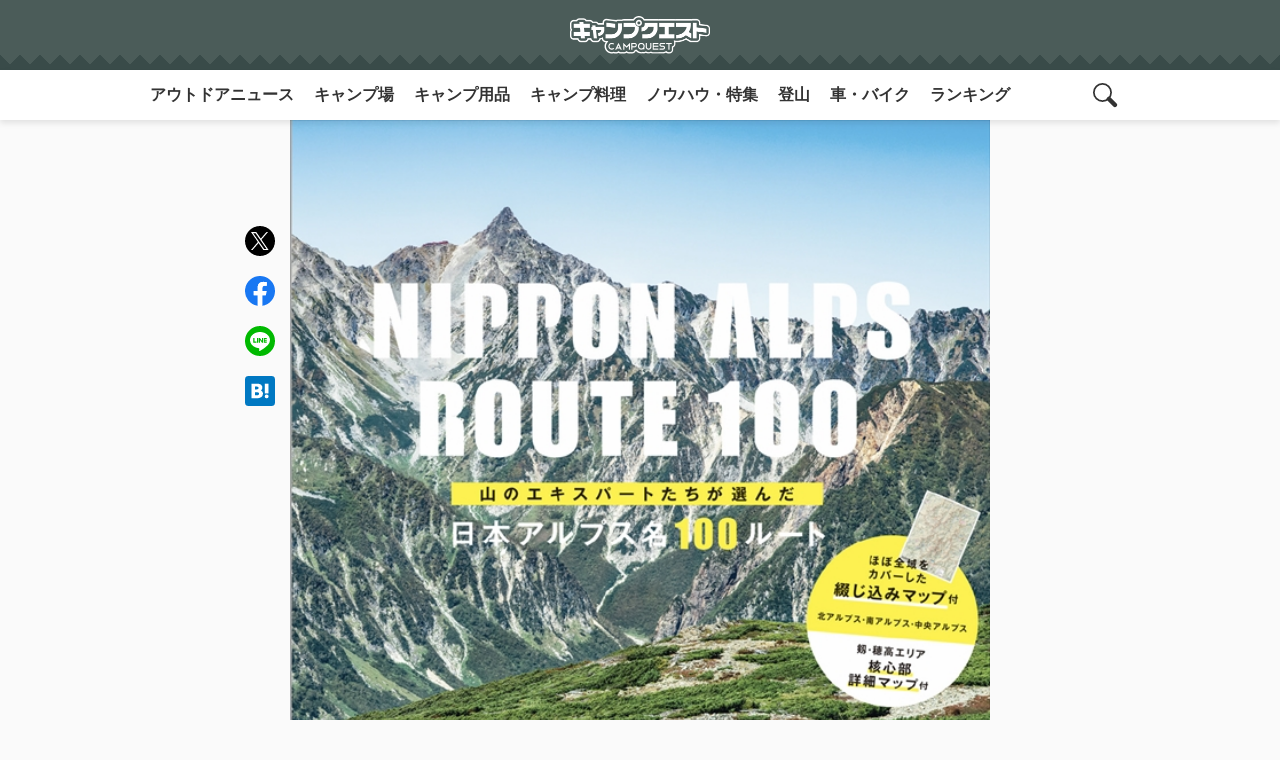

--- FILE ---
content_type: text/html; charset=UTF-8
request_url: https://camp-quests.com/80022/
body_size: 27071
content:
<!doctype html>
<html lang="ja">
<head>
	<meta charset="UTF-8">
	<meta name="viewport" content="width=device-width, initial-scale=1">
	<meta name="description" content="山岳雑誌「山と溪谷」をはじめ、山・アウトドア・スキー・旅・自然などに関する雑誌を販売する株式会社山と溪谷社から、「山のエキスパートたちが選んだ 日本アルプス名100ルート」が発売中！本誌は登山専門誌「ワンダーフォーゲル」2021年4月号に掲…">
	<meta name="keywords" content="100均グッズ,DIY・メンテナンス,アウトドアニュース,アウトドア電化製品,イベント">
	<link rel="profile" href="https://gmpg.org/xfn/11">
	<style>
	body{background:#f2f2f2;color:#333}a{text-decoration:none;opacity:1;transition:opacity ease-in-out .3s}a:hover{opacity:.7}.lock{overflow:hidden;position:relative;touch-action:none}#masthead{background:#4b5c59;position:relative;padding:10px 0;display:flex;justify-content:space-evenly;align-items:center;min-height:70px}#masthead::before{content:"";background:linear-gradient(45deg,transparent 33.333%,#394b49 33.333%,#394b49 66.667%,transparent 66.667%),linear-gradient(-45deg,transparent 33.333%,#394b49 33.333%,#394b49 66.667%,transparent 66.667%);background-size:20px 40px;width:100%;height:15px;position:absolute;bottom:0;left:0}.site-branding{position:relative;width:100%;max-width:140px;margin:0 auto;order:2}#sp_menu_btn{order:1}.search-toggle.sp_menu{order:3}.menu-toggle,.search-toggle.sp_menu{border:none;color:transparent;background:url(/wp-content/themes/cq_v02/images/icon/menu_icon_search_w.svg) no-repeat center center;background-size:60%;width:50px;height:50px;margin-right:10px}.search-toggle.sp_menu.show{background:url(/wp-content/themes/cq_v02/images/icon/menu_icon_off_w.svg) no-repeat center center;background-size:60%}.menu-toggle{background:url(/wp-content/themes/cq_v02/images/icon/icon_menu_w.svg) no-repeat center center;background-size:60%;margin-right:unset;margin-left:10px}.menu-toggle.show{background:url(/wp-content/themes/cq_v02/images/icon/menu_icon_off_w.svg) no-repeat center center;background-size:60%}#site-navigation{position:relative}.menu-top-menu-container{background:rgba(0,0,0,0);position:fixed;width:100%;height:100vh;z-index:-1;transition:all ease-in-out .3s}.show .menu-top-menu-container{background:rgba(0,0,0,.7);z-index:999}#primary-menu{list-style:none;padding:0;margin:0;background:#333;display:flex;flex-flow:column;width:70%;height:100%;transform:translateX(-100%);transition:transform ease-in-out .3s;-ms-overflow-style:none;scrollbar-width:none}#primary-menu-webkit-scrollbar{display:none}#primary-menu::-webkit-scrollbar{display:none}.show #primary-menu{transform:translateX(0)}#primary-menu li::before{content:none}#primary-menu a{display:block;padding:10px;color:#fff;font-weight:700}#primary-menu li:nth-child(1) a,#primary-menu li:nth-child(2) a,#primary-menu li:nth-child(3) a,#primary-menu li:nth-child(4) a,#primary-menu li:nth-child(5) a,#primary-menu li:nth-child(6) a,#primary-menu li:nth-child(7) a,#primary-menu li:nth-child(8) a{background:url(/wp-content/themes/cq_v02/images/icon/sp_menu_icon_01_w.svg) no-repeat 20px center;background-size:10%;padding:20px 20px 20px 60px;border-bottom:1px solid #707070}#primary-menu li:nth-child(2) a{background:url(/wp-content/themes/cq_v02/images/icon/sp_menu_icon_04_w.svg) no-repeat 20px center;background-size:10%}#primary-menu li:nth-child(3) a{background:url(/wp-content/themes/cq_v02/images/icon/sp_menu_icon_02_w.svg) no-repeat 20px center;background-size:10%}#primary-menu li:nth-child(4) a{background:url(/wp-content/themes/cq_v02/images/icon/sp_menu_icon_03_w.svg) no-repeat 20px center;background-size:10%}#primary-menu li:nth-child(5) a{background:url(/wp-content/themes/cq_v02/images/icon/sp_menu_icon_05_w.svg) no-repeat 20px center;background-size:10%}#primary-menu li:nth-child(6) a{background:url(/wp-content/themes/cq_v02/images/icon/sp_menu_icon_08_w.svg) no-repeat 20px center;background-size:10%}#primary-menu li:nth-child(7) a{background:url(/wp-content/themes/cq_v02/images/icon/sp_menu_icon_07_w.svg) no-repeat 17px center;background-size:12%}#primary-menu li:nth-child(8) a{background:url(/wp-content/themes/cq_v02/images/icon/sp_menu_icon_09_w.svg) no-repeat 20px center;background-size:9%}#search_form{position:relative}#search_form .search_form{background:rgba(0,0,0,0);position:fixed;width:100%;z-index:-1;transition:all ease-in-out .3s}#search_form.show .search_form{background:rgba(0,0,0,.7);z-index:999}#search_form .search_form form{display:flex;padding:20px;transform:translateX(-100%);transition:transform ease-in-out .3s}#search_form.show .search_form form{transform:translateX(0)}#search_form form label{width:80%}#search_form form input{width:100%;background:#fff;color:#333;border-radius:5px}#search_form form input[type=submit]{width:20%}#search_form .search-submit{font-weight:700;background:#ddd;border:none;box-shadow:0 3px 6px rgb(0 0 0 / 10%)}#colophon{background:#333;text-align:center}.menu-cat-menu-container,.menu-page-menu-container{background-image:linear-gradient(to right,#888,#888 5px,transparent 5px,transparent 5px);background-size:10px 1px;background-position:left top;background-repeat:repeat-x;padding:10px 20px 0;margin:10px auto 0}#category-menu,#page-menu{position:relative;list-style:none;margin:0 auto;padding:0;display:flex;flex-flow:row wrap;width:clamp(320px,100%,1000px)}#category-menu{margin-top:40px}#category-menu::before{position:absolute;content:"カテゴリ一覧";display:block;color:#fff;font-weight:700;top:-30px}#category-menu li,#page-menu li{width:50%;text-align:left}#category-menu a,#page-menu a{color:#fff;font-size:max(12px);padding:10px 0;display:block}.site-info{padding:10px 0}.site-info p{color:#fff;font-size:10px;margin-bottom:0}.footer_logo-link,.footer_sns-btn{list-style:none;padding:0;margin:20px auto;display:flex;justify-content:space-between;width:clamp(140px,40%,150px)}.footer_logo-link{padding:20px 20px 0;margin-top:0;width:clamp(320px,95%,400px);align-items:center}.logo-cq,.logo-map{display:block;background:url(/wp-content/themes/cq_v02/images/icon/logo_cq_w.svg) no-repeat center center;background-size:contain;color:transparent;width:140px;height:37px}.logo-map{background:url(/wp-content/themes/cq_v02/images/icon/logo_map_w.svg) no-repeat center center;background-size:contain;height:47px}.sns_btn_fb,.sns_btn_ig,.sns_btn_tw{display:block;background:url(/wp-content/themes/cq_v02/images/icon/icon_fb_w.svg) no-repeat center center;background-size:contain;color:transparent;width:30px;height:30px}.sns_btn_tw{background:url(/wp-content/themes/cq_v02/images/icon/icon_tw_w.svg) no-repeat center center;background-size:contain}.sns_btn_ig{background:url(/wp-content/themes/cq_v02/images/icon/icon_ig_w.svg) no-repeat center center;background-size:contain}.partner_logo_box{position:relative;background:#fff;padding:40px 20px 20px}.partner_logo_box::before{content:"";border-bottom:1px solid #f2f2f2;width:clamp(320px,90%,1000px);height:1px;position:absolute;top:20px;left:50%;transform:translate(-50%,0)}.partner_logo_box::after{content:"賛助・加盟・提携パートナー";position:absolute;top:5px;left:50%;transform:translate(-50%,50%);font-size:clamp(10px,2vw,14px);background:#fff;padding:0 10px 0 30px;background:url(/wp-content/themes/cq_v02/images/icon/icon_partner_w.svg) no-repeat left center;background-color:#fff;background-position-x:10px}.partner_logo_list{list-style:none;margin:0 auto;padding:0;width:clamp(320px,100%,1000px);display:flex;flex-flow:row wrap;justify-content:space-between;align-items:center}.partner_logo_list li{width:clamp(140px,50%,140px)}.partner_logo_list li a{display:inline-block;padding:10px 0;vertical-align:top}.sp_menu{display:unset}.pc_menu{display:none}@media screen and (min-width:480px){#page.lock{height:unset;position:unset}.sp_menu{display:none}.pc_menu{display:unset}.pc_menu_wrap{position:relative;background:#fff;width:100%;margin:0 auto;display:flex;justify-content:center;align-items:center;box-shadow:0 3px 6px rgb(0 0 0 / 10%);z-index:1}#site-navigation{width:clamp(0px,100%,1000px);display:flex;justify-content:space-between;align-items:center}#primary-menu{flex-flow:row;width:100%;background:0 0;height:unset;transform:none;white-space:nowrap;overflow-x:scroll;-webkit-overflow-scrolling:touch;scroll-snap-type:x mandatory}#primary-menu a{color:#333}#primary-menu li:nth-child(n) a{padding:10px;background:0 0;border:none}.search-toggle.pc_menu{position:relative;border:none;color:transparent;background:url(/wp-content/themes/cq_v02/images/icon/menu_icon_search_b.svg) no-repeat center center;background-size:50%;background-color:#fff;width:50px;height:50px;margin-right:10px;z-index:99}.search-toggle.show.pc_menu{background:url(/wp-content/themes/cq_v02/images/icon/menu_icon_off_b.svg) no-repeat center center;background-size:40%;background-color:#fff}#search_form{position:absolute;display:flex;align-items:center;width:clamp(1px,97%,980px);padding:10px 20px;margin-right:20px;max-height:50px;background:#333;z-index:-1;opacity:0;transition:opacity ease-in-out .3s}#search_form.show{z-index:98;opacity:1}#search_form .search_form{position:relative}#search_form.show .search_form{background:0 0}#search_form .search_form form{padding:0;width:clamp(0px,80%,80%);margin:0 auto;transform:translateX(-20px)}#search_form.show .search_form form{transform:translateX(-20px);opacity:1}#category-menu,#page-menu{justify-content:space-evenly}.menu-top-menu-container{width:90%;position:relative;height:unset;z-index:unset}.show .menu-top-menu-container{background:0 0}#category-menu li,#page-menu li{width:unset}}:root{--main-color:#4B5C59}html{height:-webkit-fill-available}body{min-height:100vh;min-height:-webkit-fill-available}.entry-content{word-break:break-all}.entry-content h2{font-size:clamp(20px,4vw,24px);color:var(--main-color)}.entry-content h3{font-size:clamp(18px,4vw,22px);border-left:4px solid var(--main-color);padding-left:6px}.entry-content h4{font-size:clamp(16px,3vw,18px);background:#e4ebea;padding:clamp(5px,1vw,10px)}.entry-content h5{font-size:clamp(17px,3vw,17px);color:#767676;margin:0 0 .75em}.entry-content p{font-size:clamp(15px,3vw,16px)}.entry-content table{width:100%;border-spacing:0;margin:20px auto;padding:0;border:none;font-size:.75em;line-height:1.5em;word-wrap:break-word;overflow-wrap:break-word}.entry-content table tbody{width:100%;margin:0 auto;border:1px solid #ddd}.entry-content table tr{background-color:#fff;padding:.35em;border-bottom:1px dotted #ddd;width:100%}.entry-content table td,.entry-content table th{padding:10px}.entry-content table td+td,.entry-content table th+td{border-left:1px solid #ddd}.entry-content .bold{font-weight:700}.entry-content .small{font-size:clamp(13px,1vw,14px)}.entry-content .red{color:#ca495f}.entry-content .gray{color:#767676}.entry-content .green{color:#1b813e}.entry-content .blue{color:#0079af}.entry-content .box{padding:clamp(10px,2vw,15px);margin:clamp(20px,3vw,20px) 0;font-size:13px}.entry-content .material-box .box{margin:0}.entry-content .box,.entry-content .box p{font-size:clamp(13px,2vw,14px);line-height:1.8}.entry-content .box p{margin:0}.entry-content .box dl,.entry-content .box ol,.entry-content .box ul{margin-bottom:0}.entry-content .box dl dd{display:list-item;list-style:disc;margin-left:1.5em;margin-bottom:0}.entry-content .box dl dd+dt{margin-top:.5em}.entry-content .box-yellow{background:#fffcf0}.entry-content .box-red{background:#fff8f8}.entry-content .box-gray{background:#f2f2f2}.entry-content .box-check p:first-child,.entry-content .box-comment p:first-child{margin:clamp(-15px,-2vw,-10px) clamp(-15px,-2vw,-10px) 10px;padding:10px 10px 10px 40px;color:#fff;font-weight:700;font-size:clamp(14px,3vw,16px)}.entry-content .box-check p:first-child{background:url(/wp-content/themes/cq_v02/images/icon/icon_check.svg) no-repeat center center;background-position-x:10px}.entry-content .box-comment p:first-child{background:url(/wp-content/themes/cq_v02/images/icon/icon_comment.svg) no-repeat center center;background-position-x:10px}.box-yellow.box-check p:first-child,.box-yellow.box-comment p:first-child{background-color:#e2b500}.box-red.box-check p:first-child,.box-red.box-comment p:first-child{background-color:#ca495f}.box-gray.box-check p:first-child,.box-gray.box-comment p:first-child{background-color:#888}.making-box,.material-box{position:relative;border:2px solid #e2b500;margin:2em 0;border-radius:.4em}.making-box{border:2px solid #ca495f}.making-box .title,.material-box .title{margin:0;position:absolute;top:-17px;left:-2px;background:#e2b500;padding:5px 10px;color:#fff;font-weight:700}.making-box .title{background:#ca495f}.making-box ol,.material-box ul{font-size:clamp(13px,2vw,14px);margin:32px 0 0}.making-box ol,.material-box ul{list-style:none;padding:0}.making-box ol{counter-reset:cnt}.making-box ol li,.material-box ul li{border-bottom:1px solid #f5d285;display:flex;justify-content:space-between;padding:6px 16px;line-height:2}.making-box ol li{border-bottom:1px solid #ffbacd;display:block;padding:6px 10px 6px 30px}.making-box ol li::before{counter-increment:cnt;content:counters(cnt, ".") ". ";margin-left:-1em;font-weight:700}.making-box ol li:last-child,.material-box ul li:last-child{border:none}.balloon-box{display:flex;flex-flow:row;margin:10px 0}.balloon-box figure{flex:0 0 clamp(40px,4vw,50px)}.balloon-box.right figure{order:1}.balloon-box figure img{width:clamp(40px,4vw,50px);height:clamp(40px,4vw,50px);object-fit:cover;border-radius:100%}.balloon-text{flex:auto}.balloon-box .name{font-size:clamp(12px,2vw,14px);font-weight:700}.balloon-box.left .name{margin:0 0 0 10px}.balloon-box.right .name{margin:0 10px 0 0;text-align:right}.balloon-box .balloon{position:relative;font-size:clamp(12px,2vw,14px);background:#f2f2f2;padding:10px;border-radius:5px}.balloon-box.left .balloon{margin:5px 0 0 20px}.balloon-box.right .balloon{margin:5px 20px 0 0}.balloon-box .balloon::before{content:"";background:#f2f2f2;position:absolute;top:0;width:clamp(20px,2vw,20px);height:clamp(20px,2vw,20px)}.balloon-box.left .balloon::before{left:-10px;clip-path:polygon(0 0,100% 100%,100% 0)}.balloon-box.right .balloon::before{right:-10px;clip-path:polygon(0 0,0 100%,100% 0)}body.single{background:#fafafa}body.single .entry-content,body.single .entry-header{background:#fff;width:100%;max-width:700px;margin:0 auto;padding:1px 20px}.post-thumbnail{margin:0 auto;width:100%;max-width:700px}.post-thumbnail img{width:100%;object-fit:cover}.kiji_title-s{margin:0 -20px;background:#f2f2f2;padding:10px 20px;color:var(--main-color);font-weight:700;font-size:clamp(14px,3vw,16px)}.entry-title{font-size:clamp(22px,5vw,32px)}.entry-meta{display:flex;flex-flow:row;justify-content:space-between;align-items:center;margin-bottom:20px}.posted-on{font-size:clamp(10px,2vw,12px)}.entry-date::before,.updated::before{content:"";background:url(/wp-content/themes/cq_v02/images/icon/icon_time.svg) no-repeat center center;background-size:100%;padding-left:10px;margin-right:4px}.updated::before{background:url(/wp-content/themes/cq_v02/images/icon/icon_re-time.svg) no-repeat center center;background-size:100%;margin-left:5px}.author-card{margin:20px -20px;background:#f2f2f2;padding:20px}.author-card ul{list-style:none;margin:0;padding:0;display:flex;flex-flow:row wrap;align-items:center}.author_avatar{max-width:clamp(84px,6vw,100px)}.author_avatar img{width:100%;height:clamp(84px,6vw,100px);background:var(--main-color);border-radius:100%;border:2px solid #fff;object-fit:cover}.author_name-all{width:calc(100% - 110px);margin-left:10px;display:flex;flex-flow:column}.author_name{font-weight:700;margin-bottom:5px}.author_title{font-size:clamp(13px,4vw,13px)}.author_des{width:100%;margin:10px 0}.author_des p{font-size:clamp(10px,2vw,12px);line-height:1.7}.author_link{text-align:center;background:#fff;margin:0 auto;border-radius:100px}.author_link a{padding:13px 20px;display:block;color:#333;font-weight:700;font-size:clamp(14px,3vw,16px)}.author_link a::before{content:"";background:url(/wp-content/themes/cq_v02/images/icon/icon_author_link.svg) no-repeat center center;background-size:100%;padding-left:20px;margin-right:5px}#single-toc{background:#f2f2f2;margin-bottom:20px}#single-toc>p{background:var(--main-color);color:#fff;padding:6px 10px;font-size:clamp(14px,3vw,16px);margin:0}#single-toc>p::before{content:"";background:url(/wp-content/themes/cq_v02/images/icon/icon_toc_w.svg) no-repeat center center;padding-left:10px;margin-right:4px}#single-toc ol{list-style:none;padding:0;margin:0}#single-toc>ol{padding:10px;font-size:clamp(12px,2vw,14px)}#single-toc>ol ol li a::before{content:"-";margin:0 5px 0 -10px;color:#888;display:inline-block}#single-toc a{display:inline-block;color:#333;padding:8px 0;text-decoration:underline solid #ddd}#single-toc>ol ol li a{margin-left:15px}.page-links{display:flex;justify-content:center;margin:10px -20px -20px;padding:10px 0;background-image:linear-gradient(to right,#888,#888 5px,transparent 5px,transparent 5px),linear-gradient(to right,#888,#888 5px,transparent 5px,transparent 5px);background-size:10px 1px,10px 1px;background-position:left bottom,left top;background-repeat:repeat-x,repeat-x}.post-page-numbers{display:flex;justify-content:center;align-items:center;text-align:center;font-size:clamp(20px,4vw,20px)}.post-page-numbers+.post-page-numbers{margin-left:10px}.post-page-numbers.current{background:#aaa;color:#fff}.pages-nav{display:flex;flex-flow:row wrap;justify-content:center;align-items:center;margin:20px 0}.pages-all{width:100%;text-align:center;font-size:12px;color:#767676;margin-top:10px}.next_title a,.prev_title a{font-size:clamp(14px,3vw,16px);color:#333;display:-webkit-box;-webkit-box-orient:vertical;-webkit-line-clamp:1;line-height:2.5;overflow:hidden;font-weight:700;background:#f2f2f2;padding:5px 15px;border-radius:100px;box-shadow:0 3px 6px rgb(0 0 0 / 10%)}.next_title a{color:#fff;background:#4b5c59;text-align:center}.pages-nav .prev_title+.next_title{margin-left:10px;width:calc(100% - 80px)}p.writer_kiji-title{font-weight:700;font-size:max(14px);margin:10px 0}.writer_kiji-title::before{content:"";background:url(/wp-content/themes/cq_v02/images/icon/icon_writer_g.svg) no-repeat center center;background-size:100%;padding-left:14px;margin-right:5px}#breadcrumb{margin:10px 20px;font-size:clamp(12px,2vw,14px)}#breadcrumb>ul{list-style:none;margin:0 auto;padding:0;display:-webkit-box;-webkit-box-orient:vertical;-webkit-line-clamp:2;overflow:hidden;width:clamp(0px,100%,640px)}#breadcrumb>ul li{display:inline}#breadcrumb>ul li+li::before{content:"/";margin:0 5px}#breadcrumb a{color:#333}#breadcrumb li>span{color:#737373}.entry-meta .author-card{margin:0;padding:0;background:0 0}.entry-meta .author_avatar img{width:25px;height:25px;border:none}.entry-meta .author_name-all{width:auto;margin-left:4px}.entry-meta .author_name{font-size:clamp(10px,2vw,12px);margin:0}.blogcard{margin:clamp(10px,3vw,20px) 0}.blogcard a{display:flex;align-items:center;padding:10px;background:#f2f2f2;color:var(--main-color);background-image:linear-gradient(to right,#888,#888 5px,transparent 5px,transparent 5px),linear-gradient(to right,#888,#888 5px,transparent 5px,transparent 5px),linear-gradient(to bottom,#888,#888 5px,transparent 5px,transparent 5px),linear-gradient(to bottom,#888,#888 5px,transparent 5px,transparent 5px);background-size:10px 1px,10px 1px,1px 10px,1px 10px;background-position:left top,left bottom,left top,right top;background-repeat:repeat-x,repeat-x,repeat-y,repeat-y}.blogcard_title{margin-left:10px;font-weight:700;font-size:clamp(14px,3vw,16px)}.blogcard img{width:70px;height:70px;object-fit:cover}.syuten{font-style:normal;font-size:clamp(10px,2vw,12px);color:#767676;display:block;margin:-10px 0 20px}.syuten a{color:var(--main-color)}blockquote{position:relative;border:2px solid #aaa;padding:10px;margin:20px 0}blockquote::before{content:"";background:url(/wp-content/themes/cq_v02/images/icon/icon_inyo_g.svg) no-repeat;position:absolute;top:-12px;left:10px;width:24px;height:20px;background-size:contain}blockquote p{font-size:clamp(13px,1vw,14px)}blockquote p:last-child{margin:0}blockquote a{color:var(--main-color);font-size:clamp(13px,1vw,14px)}.writer_kiji-list{padding-bottom:20px}.writer_kiji-list ul{list-style:none;padding:0;margin:0}.writer_kiji-list li{padding:10px}.writer_kiji-list li+li{background-image:linear-gradient(to right,#888,#888 5px,transparent 5px,transparent 5px);background-size:10px 1px,10px 1px;background-position:left top;background-repeat:repeat-x}.writer_kiji-list a{position:relative;display:flex;align-items:center}.writer_kiji-list img{width:70px;height:70px;object-fit:cover}.writer_kiji-list .title{width:calc(100% - 70px - 10px);font-size:clamp(14px,3vw,16px);margin:0 0 0 10px}.share_sns_wrap{position:relative;background:#f2f2f2;margin:0 -20px;padding:25px 20px}#btn-trigger{position:absolute;top:50%;right:20px;transform:translate(0,-50%);color:transparent;background:url(/wp-content/themes/cq_v02/images/icon/icon_share.svg) no-repeat center center;background-size:cover;cursor:pointer}.share_logo{position:absolute;top:50%;left:50%;transform:translate(-50%,-50%);color:transparent;background:url(/wp-content/themes/cq_v02/images/icon/share_logo.svg) no-repeat center center;background-size:contain;margin:0;width:clamp(130px,8vw,170px);height:clamp(30px,4vw,50px)}.share_sns_btn{position:absolute;top:0;bottom:0;left:50%;width:clamp(220px,15vw,300px);transform:translate(-50%,0);display:flex;justify-content:space-around;align-items:center;background:#f2f2f2;opacity:0;z-index:-1;transition:all ease-in-out .3s}.share_sns_btn.show{opacity:1;z-index:2}.kiji_office_sns .icon-fb a,.kiji_office_sns .icon-ig a,.kiji_office_sns .icon-line a,.kiji_office_sns .icon-tw a,.share_sns_btn .sns_facebook,.share_sns_btn .sns_hatena,.share_sns_btn .sns_line,.share_sns_btn .sns_twitter{color:transparent;width:30px;height:30px}.kiji_office_sns .icon-fb a,.kiji_office_sns .icon-ig a,.kiji_office_sns .icon-line a,.kiji_office_sns .icon-tw a{display:block}.kiji_office_sns .icon-tw a,.share_sns_btn .sns_twitter{background:url(/wp-content/themes/cq_v02/images/icon/icon_tw_c.svg) no-repeat center center;background-size:cover}.kiji_office_sns .icon-fb a,.share_sns_btn .sns_facebook{background:url(/wp-content/themes/cq_v02/images/icon/icon_fb_c.svg) no-repeat center center;background-size:cover}.kiji_office_sns .icon-line a,.share_sns_btn .sns_line{background:url(/wp-content/themes/cq_v02/images/icon/icon_line_c.svg) no-repeat center center;background-size:cover}.share_sns_btn .sns_hatena{background:url(/wp-content/themes/cq_v02/images/icon/icon_hatena_c.svg) no-repeat center center;background-size:cover}.kiji_office_sns .icon-ig a{background:url(/wp-content/themes/cq_v02/images/icon/icon_ig_c.svg) no-repeat center center;background-size:cover}.kiji_office_sns{padding:10px;margin:20px 0}.kiji_office_sns .title{display:block;text-align:center;background:url(/wp-content/themes/cq_v02/images/icon/share_title.svg) no-repeat center center;background-size:contain;color:transparent;width:clamp(260px,15vw,300px);height:clamp(40px,4vw,60px);margin:0 auto}.kiji_office_sns .title-s{text-align:center;margin:0 auto;width:100%;display:table;font-size:12px}.kiji_office_sns .sns_list{list-style:none;padding:0;margin:0;display:flex;justify-content:space-between;width:clamp(180px,15vw,250px);margin:10px auto}.related{position:relative;list-style:none;padding:0;margin:50px 0 0 0;background:#f2f2f2}.related::before{content:"関連記事はこちら！";background:url(/wp-content/themes/cq_v02/images/icon/icon_related_g.svg) no-repeat left center;padding:0 0 0 24px;font-size:14px;font-weight:700;position:absolute;top:-30px}.related .kiji_child{padding:10px}.related li+li{border-top:1px solid #fff}.related .author-wrap{list-style:none}.related a{position:relative;display:flex;align-items:center}.related a img{width:120px;height:63px;object-fit:cover}.related .title{font-size:clamp(14px,3vw,16px);margin:0 0 0 10px;width:calc(100% - 120px - 10px);display:-webkit-box;-webkit-box-orient:vertical;-webkit-line-clamp:3;overflow:hidden}.tab-panel{margin:0 -20px 20px;padding:20px 0 1px;background:#ddd}.tab-group{list-style:none;display:flex;justify-content:space-between;margin:0 auto;padding:0 20px;width:clamp(0px,100%,500px)}.tab{text-align:center;cursor:pointer;font-weight:700;font-size:clamp(14px,3vw,16px);padding:10px 20px;border-radius:50px;box-shadow:0 3px 6px rgb(0 0 0 / 10%)}.tab.tab-a{background:url(/wp-content/themes/cq_v02/images/icon/icon_pv-d_g.svg) no-repeat 20px center;background-color:#f2f2f2;padding-left:45px}.tab.tab-b{background:url(/wp-content/themes/cq_v02/images/icon/icon_pv-m_g.svg) no-repeat 15px center;background-color:#f2f2f2;padding-left:45px}.tab.tab-c{background:url(/wp-content/themes/cq_v02/images/icon/icon_pv-dt_g.svg) no-repeat 20px center;background-color:#f2f2f2;padding-left:45px}.panel-group{margin:20px}.panel{display:none}.tab.is-active{color:#fff;transition:all .2s ease-out;box-shadow:none}.tab.tab-a.is-active{background:url(/wp-content/themes/cq_v02/images/icon/icon_pv-d_w.svg) no-repeat 20px center;background-color:#bbb}.tab.tab-b.is-active{background:url(/wp-content/themes/cq_v02/images/icon/icon_pv-m_w.svg) no-repeat 15px center;background-color:#bbb}.tab.tab-c.is-active{background:url(/wp-content/themes/cq_v02/images/icon/icon_pv-dt_w.svg) no-repeat 20px center;background-color:#bbb}.panel.is-show{display:block}.dendou,.popular,.popular-m,.pr-kiji{list-style:none;padding:0;margin:0;counter-reset:count 0}.dendou .kiji_child,.popular .kiji_child,.popular-m .kiji_child,.pr-kiji .kiji_child{counter-increment:count 1;margin-top:10px;background:#fff}.dendou a,.popular a,.popular-m a,.pr-kiji a{position:relative;display:flex;padding:10px}.dendou a{align-items:center}.dendou a::before,.popular a::before,.popular-m a::before{content:counter(count) "";position:absolute;top:0;left:0;display:flex;justify-content:center;align-items:center;width:20px;height:20px;color:#fff;background:#4b5c59;font-size:10px}.pr-kiji a::before{content:"PR";position:absolute;top:0;left:0;display:flex;justify-content:center;align-items:center;width:20px;height:20px;color:#fff;background:#333;font-size:10px}.dendou .kiji_child:nth-child(1) a::before,.popular .kiji_child:nth-child(1) a::before,.popular-m .kiji_child:nth-child(1) a::before{background:#e0ac00}.dendou .kiji_child:nth-child(2) a::before,.popular .kiji_child:nth-child(2) a::before,.popular-m .kiji_child:nth-child(2) a::before{background:#aaa}.dendou .kiji_child:nth-child(3) a::before,.popular .kiji_child:nth-child(3) a::before,.popular-m .kiji_child:nth-child(3) a::before{background:#ad661f}.dendou img,.popular img,.popular-m img,.pr-kiji img{width:70px;height:70px;object-fit:cover}.dendou .title,.popular .title,.popular-m .title,.pr-kiji .title{font-size:clamp(14px,3vw,16px);width:calc(100% - 70px - 10px);margin:0 0 0 10px;display:-webkit-box;-webkit-box-orient:vertical;-webkit-line-clamp:3;line-height:18px;height:54px;overflow:hidden;color:#333}.dendou .author-wrap,.popular .author-wrap,.popular-m .author-wrap,.pr-kiji .author-wrap{list-style:none;padding:0;position:absolute;font-size:10px;right:10px;bottom:10px;color:#333}.dendou .tag-pr,.kiji_child .tag-pr,.popular .tag-pr,.popular-m .tag-pr,.pr-kiji .tag-pr{background:#aaa;color:#fff;padding:0 3px;margin-left:3px}.kiji_child .tag-pr{position:absolute;bottom:0;left:0;font-size:10px;margin:0}.pr-kiji .kiji_child .tag-pr{display:none}.panel-group .kiji_child .tag-pr{left:-2.5em}.ranking_more .btn{position:relative;display:table;margin:20px auto;font-weight:700;background:#eee;color:#333;padding:10px 40px 10px 20px;box-shadow:0 3px 6px rgb(0 0 0 / 10%);border-radius:50px}.ranking_more .btn::before{content:"";position:absolute;top:50%;right:20px;width:10px;height:10px;border-top:2px solid #333;border-right:2px solid #333;transform:rotate(45deg) translate(-50%,-25%)}#colophon,#secondary{position:relative;z-index:3}.amazon-item-wrap,.rakuten-item-wrap{border:3px solid #f2f2f2;display:flex;flex-flow:column;text-align:center;padding:10px;font-size:12px;margin:20px 0}.amazon-item-content,.rakuten-item-content{text-align:left}.amazon-item-title-link,.rakuten-item-title a{color:#017455;font-weight:700}.amazon-item-maker,.rakuten-item-catch{font-size:10px}.amazon-item-snippet .btn-list{display:flex;justify-content:space-between;margin:10px 0 5px}.btn-amazon,.btn-rakuten,.btn-yahoo{position:relative;max-height:50px;display:inline-block;text-decoration:none;background:#fd9535;border-radius:4px;box-shadow:inset 0 2px 0 rgb(255 255 255 / 20%),0 2px 2px rgb(0 0 0 / 19%);font-weight:700;text-align:center;flex:auto;width:calc(100% / 3);margin:0 3px}.btn-rakuten{background:#ab0f0f}.btn-yahoo{background:#e63434}.btn-amazon a,.btn-rakuten a,.btn-yahoo a{color:#fff;display:flex;justify-content:center;align-items:center;height:100%;padding:10px 5px}.rakuten-item-thumb{margin-bottom:10px}.rakuten-item-content .btn-list{margin:10px 0 5px}.rakuten-item-content .btn-rakuten{width:100%}.items-box_btn{display:flex;justify-content:center;align-items:center;position:fixed;top:20px;right:20px;z-index:-1;padding:1em;background:#fff;border-radius:50%;box-shadow:0 0 5px 0 rgb(0 0 0 / 20%);width:50px;height:50px;font-size:12px;text-align:center;font-weight:700;color:#333;line-height:1.2;opacity:0;transition:all ease-in-out .3s}.items-box_btn span{display:flex;justify-content:center;align-items:center;position:absolute;top:-5px;right:-5px;background:#ab0f0f;color:#fff;width:20px;height:20px;border-radius:50%;font-size:10px;font-weight:400}.items-box_btn.show{z-index:99;opacity:1}.items-box{position:fixed;top:0;left:0;right:0;bottom:0;z-index:-1;overflow-y:auto;display:flex;flex-flow:row wrap;align-content:baseline;width:100%;height:auto;background:#fff;padding:10px;opacity:0;transition:all ease-in-out .3s}.items-box.show{opacity:1;z-index:99}.items-btn_close{width:100%;text-align:center;background:#f2f2f2;padding:10px 0;font-size:12px;font-weight:700}.items-box .amazon-item-wrap,.items-box .rakuten-item-wrap{width:calc(100% / 3);border:none;margin:10px 0}.items-box .amazon-item-snippet,.items-box .btn-list,.items-box .rakuten-item-catch{display:none}.items-box .amazon-item-title-link,.items-box .rakuten-item-title a{color:#333;font-size:10px;display:-webkit-box;-webkit-box-orient:vertical;-webkit-line-clamp:4;overflow:hidden}.aligncenter{display:block;margin:auto}.ex-link{padding:20px;background:#fafafa}.ex-link>a{display:flex;color:#333}.ex-link_thumbnail{flex:2 3 auto}.ex-link_content{flex:2 2 100%;margin-left:20px}.ex-link.title{padding:0;font-size:13px;font-weight:700;text-align:justify;display:-webkit-box;-webkit-box-orient:vertical;-webkit-line-clamp:4;overflow:hidden}.ex-link.excerpt{display:none;padding:0;font-size:12px;text-align:justify}.ex-link .link_icon{display:-webkit-box;-webkit-box-orient:vertical;-webkit-line-clamp:1;overflow:hidden;font-size:10px;margin:0}iframe[src*="https://www.google.com/maps"]{width:100%}.author_ad-box,.footers_ad-box,.hx_ad-box,.list_ad-box,.pages_ad-box,.ranking_ad-box,.sns_ad-box{text-align:center}.glssp_div_container{bottom:-10vh}html[theme=dark-mode]{filter:invert(1) hue-rotate(180deg)}video{margin-bottom:1em}#authorname{display:none}.entry-content .af-tag{font-size:12px;text-align:right;color:#aaa}@media screen and (min-width:480px){.smartphone_ad-box{display:none}.share_sns_wrap{padding:30px 20px}.kiji_office_sns .icon-fb a,.kiji_office_sns .icon-ig a,.kiji_office_sns .icon-line a,.kiji_office_sns .icon-tw a{width:40px;height:40px}.dendou .title,.popular .title,.popular-m .title,.pr-kiji .title{line-height:20px;height:60px;width:calc(100% - 140px - 10px)}.dendou img,.popular img,.popular-m img,.pr-kiji img{width:140px;height:74px}.amazon-item-wrap,.rakuten-item-wrap{flex-flow:row;align-items:center}.amazon-item-thumb,.rakuten-item-thumb{width:100%;max-width:160px;margin:0 20px 0 0}.amazon-item-content,.rakuten-item-content{flex:1 2 auto}.items-box_btn,.items-box_btn.show{display:none}.items-box{position:relative;display:flex;opacity:1;z-index:unset;border:3px solid #f2f2f2}.items-box::before{content:"紹介されたアイテム";color:#ab0f0f;font-weight:700;display:block;width:100%;padding:10px;border-bottom:1px solid}.items-btn_close{display:none}.items-box .amazon-item-wrap,.items-box .rakuten-item-wrap{flex-flow:row;width:calc(100% / 2);align-items:center;margin:0}.items-box .amazon-item-thumb,.items-box .rakuten-item-thumb{width:100%;max-width:80px;margin:0 10px 0 0}.items-box .amazon-item-content,.items-box .rakuten-item-content{flex:1 2 auto}.ex-link>a{align-items:center}.ex-link_thumbnail{flex:2 1 auto}.ex-link.title{font-size:14px}.ex-link.excerpt{display:block}.entry-content .af-tag{font-size:14px}}@media screen and (min-width:768px){.share_sns_btn{background:0 0;position:fixed;top:30%;left:50%;transform:translateX(-400px);z-index:2;opacity:1;transition:none}.share_sns_btn{flex-flow:column;width:40px;height:200px}.share_sns_wrap{display:block;height:0;padding:0;margin:0}#btn-trigger,.share_logo{display:none}}	</style>
	<title>山のエキスパートたちが選んだ！テーマ別100ルートを掲載した日本アルプスの登山ガイドブックが発売 &#8211; キャンプクエスト</title>
<meta name='robots' content='max-image-preview:large' />
<link rel='dns-prefetch' href='//www.google.com' />
<link rel="alternate" type="application/rss+xml" title="キャンプクエスト &raquo; Feed" href="https://camp-quests.com/feed/" />
<link rel="alternate" type="application/rss+xml" title="キャンプクエスト &raquo; Comments Feed" href="https://camp-quests.com/comments/feed/" />
<link rel='stylesheet' id='classic-theme-styles-css' href='https://camp-quests.com/wp-includes/css/classic-themes.min.css?ver=6.2.8' media='all' />
<style id='global-styles-inline-css'>
body{--wp--preset--color--black: #000000;--wp--preset--color--cyan-bluish-gray: #abb8c3;--wp--preset--color--white: #ffffff;--wp--preset--color--pale-pink: #f78da7;--wp--preset--color--vivid-red: #cf2e2e;--wp--preset--color--luminous-vivid-orange: #ff6900;--wp--preset--color--luminous-vivid-amber: #fcb900;--wp--preset--color--light-green-cyan: #7bdcb5;--wp--preset--color--vivid-green-cyan: #00d084;--wp--preset--color--pale-cyan-blue: #8ed1fc;--wp--preset--color--vivid-cyan-blue: #0693e3;--wp--preset--color--vivid-purple: #9b51e0;--wp--preset--gradient--vivid-cyan-blue-to-vivid-purple: linear-gradient(135deg,rgba(6,147,227,1) 0%,rgb(155,81,224) 100%);--wp--preset--gradient--light-green-cyan-to-vivid-green-cyan: linear-gradient(135deg,rgb(122,220,180) 0%,rgb(0,208,130) 100%);--wp--preset--gradient--luminous-vivid-amber-to-luminous-vivid-orange: linear-gradient(135deg,rgba(252,185,0,1) 0%,rgba(255,105,0,1) 100%);--wp--preset--gradient--luminous-vivid-orange-to-vivid-red: linear-gradient(135deg,rgba(255,105,0,1) 0%,rgb(207,46,46) 100%);--wp--preset--gradient--very-light-gray-to-cyan-bluish-gray: linear-gradient(135deg,rgb(238,238,238) 0%,rgb(169,184,195) 100%);--wp--preset--gradient--cool-to-warm-spectrum: linear-gradient(135deg,rgb(74,234,220) 0%,rgb(151,120,209) 20%,rgb(207,42,186) 40%,rgb(238,44,130) 60%,rgb(251,105,98) 80%,rgb(254,248,76) 100%);--wp--preset--gradient--blush-light-purple: linear-gradient(135deg,rgb(255,206,236) 0%,rgb(152,150,240) 100%);--wp--preset--gradient--blush-bordeaux: linear-gradient(135deg,rgb(254,205,165) 0%,rgb(254,45,45) 50%,rgb(107,0,62) 100%);--wp--preset--gradient--luminous-dusk: linear-gradient(135deg,rgb(255,203,112) 0%,rgb(199,81,192) 50%,rgb(65,88,208) 100%);--wp--preset--gradient--pale-ocean: linear-gradient(135deg,rgb(255,245,203) 0%,rgb(182,227,212) 50%,rgb(51,167,181) 100%);--wp--preset--gradient--electric-grass: linear-gradient(135deg,rgb(202,248,128) 0%,rgb(113,206,126) 100%);--wp--preset--gradient--midnight: linear-gradient(135deg,rgb(2,3,129) 0%,rgb(40,116,252) 100%);--wp--preset--duotone--dark-grayscale: url('#wp-duotone-dark-grayscale');--wp--preset--duotone--grayscale: url('#wp-duotone-grayscale');--wp--preset--duotone--purple-yellow: url('#wp-duotone-purple-yellow');--wp--preset--duotone--blue-red: url('#wp-duotone-blue-red');--wp--preset--duotone--midnight: url('#wp-duotone-midnight');--wp--preset--duotone--magenta-yellow: url('#wp-duotone-magenta-yellow');--wp--preset--duotone--purple-green: url('#wp-duotone-purple-green');--wp--preset--duotone--blue-orange: url('#wp-duotone-blue-orange');--wp--preset--font-size--small: 13px;--wp--preset--font-size--medium: 20px;--wp--preset--font-size--large: 36px;--wp--preset--font-size--x-large: 42px;--wp--preset--spacing--20: 0.44rem;--wp--preset--spacing--30: 0.67rem;--wp--preset--spacing--40: 1rem;--wp--preset--spacing--50: 1.5rem;--wp--preset--spacing--60: 2.25rem;--wp--preset--spacing--70: 3.38rem;--wp--preset--spacing--80: 5.06rem;--wp--preset--shadow--natural: 6px 6px 9px rgba(0, 0, 0, 0.2);--wp--preset--shadow--deep: 12px 12px 50px rgba(0, 0, 0, 0.4);--wp--preset--shadow--sharp: 6px 6px 0px rgba(0, 0, 0, 0.2);--wp--preset--shadow--outlined: 6px 6px 0px -3px rgba(255, 255, 255, 1), 6px 6px rgba(0, 0, 0, 1);--wp--preset--shadow--crisp: 6px 6px 0px rgba(0, 0, 0, 1);}:where(.is-layout-flex){gap: 0.5em;}body .is-layout-flow > .alignleft{float: left;margin-inline-start: 0;margin-inline-end: 2em;}body .is-layout-flow > .alignright{float: right;margin-inline-start: 2em;margin-inline-end: 0;}body .is-layout-flow > .aligncenter{margin-left: auto !important;margin-right: auto !important;}body .is-layout-constrained > .alignleft{float: left;margin-inline-start: 0;margin-inline-end: 2em;}body .is-layout-constrained > .alignright{float: right;margin-inline-start: 2em;margin-inline-end: 0;}body .is-layout-constrained > .aligncenter{margin-left: auto !important;margin-right: auto !important;}body .is-layout-constrained > :where(:not(.alignleft):not(.alignright):not(.alignfull)){max-width: var(--wp--style--global--content-size);margin-left: auto !important;margin-right: auto !important;}body .is-layout-constrained > .alignwide{max-width: var(--wp--style--global--wide-size);}body .is-layout-flex{display: flex;}body .is-layout-flex{flex-wrap: wrap;align-items: center;}body .is-layout-flex > *{margin: 0;}:where(.wp-block-columns.is-layout-flex){gap: 2em;}.has-black-color{color: var(--wp--preset--color--black) !important;}.has-cyan-bluish-gray-color{color: var(--wp--preset--color--cyan-bluish-gray) !important;}.has-white-color{color: var(--wp--preset--color--white) !important;}.has-pale-pink-color{color: var(--wp--preset--color--pale-pink) !important;}.has-vivid-red-color{color: var(--wp--preset--color--vivid-red) !important;}.has-luminous-vivid-orange-color{color: var(--wp--preset--color--luminous-vivid-orange) !important;}.has-luminous-vivid-amber-color{color: var(--wp--preset--color--luminous-vivid-amber) !important;}.has-light-green-cyan-color{color: var(--wp--preset--color--light-green-cyan) !important;}.has-vivid-green-cyan-color{color: var(--wp--preset--color--vivid-green-cyan) !important;}.has-pale-cyan-blue-color{color: var(--wp--preset--color--pale-cyan-blue) !important;}.has-vivid-cyan-blue-color{color: var(--wp--preset--color--vivid-cyan-blue) !important;}.has-vivid-purple-color{color: var(--wp--preset--color--vivid-purple) !important;}.has-black-background-color{background-color: var(--wp--preset--color--black) !important;}.has-cyan-bluish-gray-background-color{background-color: var(--wp--preset--color--cyan-bluish-gray) !important;}.has-white-background-color{background-color: var(--wp--preset--color--white) !important;}.has-pale-pink-background-color{background-color: var(--wp--preset--color--pale-pink) !important;}.has-vivid-red-background-color{background-color: var(--wp--preset--color--vivid-red) !important;}.has-luminous-vivid-orange-background-color{background-color: var(--wp--preset--color--luminous-vivid-orange) !important;}.has-luminous-vivid-amber-background-color{background-color: var(--wp--preset--color--luminous-vivid-amber) !important;}.has-light-green-cyan-background-color{background-color: var(--wp--preset--color--light-green-cyan) !important;}.has-vivid-green-cyan-background-color{background-color: var(--wp--preset--color--vivid-green-cyan) !important;}.has-pale-cyan-blue-background-color{background-color: var(--wp--preset--color--pale-cyan-blue) !important;}.has-vivid-cyan-blue-background-color{background-color: var(--wp--preset--color--vivid-cyan-blue) !important;}.has-vivid-purple-background-color{background-color: var(--wp--preset--color--vivid-purple) !important;}.has-black-border-color{border-color: var(--wp--preset--color--black) !important;}.has-cyan-bluish-gray-border-color{border-color: var(--wp--preset--color--cyan-bluish-gray) !important;}.has-white-border-color{border-color: var(--wp--preset--color--white) !important;}.has-pale-pink-border-color{border-color: var(--wp--preset--color--pale-pink) !important;}.has-vivid-red-border-color{border-color: var(--wp--preset--color--vivid-red) !important;}.has-luminous-vivid-orange-border-color{border-color: var(--wp--preset--color--luminous-vivid-orange) !important;}.has-luminous-vivid-amber-border-color{border-color: var(--wp--preset--color--luminous-vivid-amber) !important;}.has-light-green-cyan-border-color{border-color: var(--wp--preset--color--light-green-cyan) !important;}.has-vivid-green-cyan-border-color{border-color: var(--wp--preset--color--vivid-green-cyan) !important;}.has-pale-cyan-blue-border-color{border-color: var(--wp--preset--color--pale-cyan-blue) !important;}.has-vivid-cyan-blue-border-color{border-color: var(--wp--preset--color--vivid-cyan-blue) !important;}.has-vivid-purple-border-color{border-color: var(--wp--preset--color--vivid-purple) !important;}.has-vivid-cyan-blue-to-vivid-purple-gradient-background{background: var(--wp--preset--gradient--vivid-cyan-blue-to-vivid-purple) !important;}.has-light-green-cyan-to-vivid-green-cyan-gradient-background{background: var(--wp--preset--gradient--light-green-cyan-to-vivid-green-cyan) !important;}.has-luminous-vivid-amber-to-luminous-vivid-orange-gradient-background{background: var(--wp--preset--gradient--luminous-vivid-amber-to-luminous-vivid-orange) !important;}.has-luminous-vivid-orange-to-vivid-red-gradient-background{background: var(--wp--preset--gradient--luminous-vivid-orange-to-vivid-red) !important;}.has-very-light-gray-to-cyan-bluish-gray-gradient-background{background: var(--wp--preset--gradient--very-light-gray-to-cyan-bluish-gray) !important;}.has-cool-to-warm-spectrum-gradient-background{background: var(--wp--preset--gradient--cool-to-warm-spectrum) !important;}.has-blush-light-purple-gradient-background{background: var(--wp--preset--gradient--blush-light-purple) !important;}.has-blush-bordeaux-gradient-background{background: var(--wp--preset--gradient--blush-bordeaux) !important;}.has-luminous-dusk-gradient-background{background: var(--wp--preset--gradient--luminous-dusk) !important;}.has-pale-ocean-gradient-background{background: var(--wp--preset--gradient--pale-ocean) !important;}.has-electric-grass-gradient-background{background: var(--wp--preset--gradient--electric-grass) !important;}.has-midnight-gradient-background{background: var(--wp--preset--gradient--midnight) !important;}.has-small-font-size{font-size: var(--wp--preset--font-size--small) !important;}.has-medium-font-size{font-size: var(--wp--preset--font-size--medium) !important;}.has-large-font-size{font-size: var(--wp--preset--font-size--large) !important;}.has-x-large-font-size{font-size: var(--wp--preset--font-size--x-large) !important;}
.wp-block-navigation a:where(:not(.wp-element-button)){color: inherit;}
:where(.wp-block-columns.is-layout-flex){gap: 2em;}
.wp-block-pullquote{font-size: 1.5em;line-height: 1.6;}
</style>
<link rel='stylesheet' id='cq-style-css' href='https://camp-quests.com/wp-content/themes/cq_v02/style.css?ver=1.0.0' media='all' />
<script src='https://camp-quests.com/wp-includes/js/jquery/jquery.min.js?ver=3.6.4' id='jquery-core-js'></script>
<script src='https://camp-quests.com/wp-includes/js/jquery/jquery-migrate.min.js?ver=3.4.0' id='jquery-migrate-js'></script>
<link rel="https://api.w.org/" href="https://camp-quests.com/wp-json/" /><link rel="alternate" type="application/json" href="https://camp-quests.com/wp-json/wp/v2/posts/80022" /><link rel="EditURI" type="application/rsd+xml" title="RSD" href="https://camp-quests.com/xmlrpc.php?rsd" />
<link rel="wlwmanifest" type="application/wlwmanifest+xml" href="https://camp-quests.com/wp-includes/wlwmanifest.xml" />
<meta name="generator" content="WordPress 6.2.8" />
<link rel="canonical" href="https://camp-quests.com/80022/" />
<link rel='shortlink' href='https://camp-quests.com/?p=80022' />
<link rel="alternate" type="application/json+oembed" href="https://camp-quests.com/wp-json/oembed/1.0/embed?url=https%3A%2F%2Fcamp-quests.com%2F80022%2F" />
<link rel="alternate" type="text/xml+oembed" href="https://camp-quests.com/wp-json/oembed/1.0/embed?url=https%3A%2F%2Fcamp-quests.com%2F80022%2F&#038;format=xml" />

<meta property="og:title" content="山のエキスパートたちが選んだ！テーマ別100ルートを掲載した日本アルプスの登山ガイドブックが発売">
<meta property="og:description" content="山岳雑誌「山と溪谷」をはじめ、山・アウトドア・スキー・旅・自然などに関する雑誌を販売する株式会社山と溪谷社から、「山のエキスパートたちが選んだ 日本アルプス名100ルート」が発売中！ 本誌は登山専門誌">
<meta property="og:type" content="article">
<meta property="og:url" content="https://camp-quests.com/80022/">
<meta property="og:image" content="https://camp-quests.com/wp-content/uploads/2022/03/日本アルプス名100ルー_1.jpg">
<meta property="og:site_name" content="キャンプクエスト">
<meta name="twitter:card" content="summary_large_image">
<meta name="twitter:site" content="@camp_quests">
<meta property="og:locale" content="ja_JP">
<meta property="fb:app_id" content="431014951338434">
<link rel="manifest" crossorigin="use-credentials" href="https://camp-quests.com/manifest.json">
<!-- Chrome, Firefox OS and Opera -->
<meta name="theme-color" content="#4b5c59">
<script>
    document.addEventListener('DOMContentLoaded', function() {
        if ('serviceWorker' in navigator) {
            window.addEventListener('load', function() {
                navigator.serviceWorker.register('https://camp-quests.com/serviceWorker.js').then(function(registration) {
                    console.log('ServiceWorker registration successful with scope: ', registration.scope);
                }, function(err) {
                    console.log('ServiceWorker registration failed: ', err);
                });
            });
        }
    }, false);
</script>
<!-- pwa-iOS対策 -->
<meta name="apple-mobile-web-app-title" content="キャンプクエスト">
<meta name="apple-mobile-web-app-capable" content="yes">
<meta name="apple-mobile-web-app-status-bar-style" content="black">
<link rel="apple-touch-icon" href="https://camp-quests.com/pwa-512.png" sizes="512x512">
<meta name="apple-mobile-web-app-status-bar-style" content="black-translucent">
<meta name="viewport" content="width=device-width, initial-scale=1.0">
        <script async="async" src="https://flux-cdn.com/client/noasobi/camp-quests.min.js"></script>
        <script type="text/javascript">
            window.pbjs = window.pbjs || {que: []};
        </script>

        <script async='async' src='https://securepubads.g.doubleclick.net/tag/js/gpt.js'></script>
        <script type="text/javascript">
            window.googletag = window.googletag || {cmd: []};
        </script>

        <script type="text/javascript" src="//2betadservice.s3.ap-northeast-1.amazonaws.com/campquesthead.js"></script>

        <script type="text/javascript">
            window.fluxtag = {
                readyBids: {
                prebid: false,
                google: false
                },
                failSafeTimeout: 3e3,
                isFn: function isFn(object) {
                var _t = 'Function';
                var toString = Object.prototype.toString;
                return toString.call(object) === '[object ' + _t + ']';
                },
                launchAdServer: function () {
                if (!fluxtag.readyBids.prebid) {
                    return;
                }
                fluxtag.requestAdServer();
                },
                requestAdServer: function () {
                if (!fluxtag.readyBids.google) {
                    fluxtag.readyBids.google = true;
                    googletag.cmd.push(function () {
                    if (!!(pbjs.setTargetingForGPTAsync) && fluxtag.isFn(pbjs.setTargetingForGPTAsync)) {
                        pbjs.que.push(function () {
                        pbjs.setTargetingForGPTAsync();
                        });
                    }
                    googletag.pubads().refresh();
                    });
                }
                }
            };
        </script>

        <script type="text/javascript">
            setTimeout(function() {
                fluxtag.requestAdServer();
            }, fluxtag.failSafeTimeout);
        </script>

        <script type="text/javascript">
            googletag.cmd.push(function () {
                // add slot (defineSoltの記述）
                googletag.defineSlot('/22260459049/new_CQ_ART_1st', [[1, 1], 'fluid', [300, 250], [336, 280]], 'div-gpt-ad-1634805440241-0').addService(googletag.pubads());
                googletag.defineSlot('/22260459049/new_CQ_ART_2nd', [[300, 250], [336, 280], [1, 1], 'fluid'], 'div-gpt-ad-1634805706628-0').addService(googletag.pubads());
                googletag.defineSlot('/22260459049/new_CQ_ART_3rd', [[1, 1], [336, 280], 'fluid', [300, 250]], 'div-gpt-ad-1634806487081-0').addService(googletag.pubads());
                googletag.defineSlot('/22260459049/new_CQ_ART_4th', [[336, 280], 'fluid', [1, 1], [300, 250]], 'div-gpt-ad-1634805823025-0').addService(googletag.pubads());
                googletag.defineSlot('/22260459049/new_CQ_ALL_pagerunder', [[300, 250], [336, 280], [1, 1], 'fluid'], 'div-gpt-ad-1634805869912-0').addService(googletag.pubads());
                googletag.defineSlot('/22260459049/new_PC_CQ_ART_1st', [[336, 280], [300, 250]], 'div-gpt-ad-1634805920983-0').addService(googletag.pubads());
                googletag.defineSlot('/22260459049/new_PC_CQ_ART_2nd', [[300, 250], [336, 280]], 'div-gpt-ad-1634805979418-0').addService(googletag.pubads());
                googletag.defineSlot('/22260459049/new_PC_CQ_ART_3rd', [[336, 280], [300, 250]], 'div-gpt-ad-1634806041251-0').addService(googletag.pubads());
                googletag.defineSlot('/22260459049/new_PC_CQ_ART_4th', [[336, 280], [300, 250]], 'div-gpt-ad-1634806104362-0').addService(googletag.pubads());
                googletag.defineSlot('/22260459049/new_PC_CQ_ALL_pagerunder', [[300, 250], [336, 280]], 'div-gpt-ad-1634806147169-0').addService(googletag.pubads());
                
                googletag.pubads().enableSingleRequest();
                googletag.pubads().disableInitialLoad();
                googletag.enableServices();

                // Prebidが呼び出せる状態の場合
                if (!!(window.pbFlux) && !!(window.pbFlux.prebidBidder) && fluxtag.isFn(window.pbFlux.prebidBidder)) {
                pbjs.que.push(function () {
                    window.pbFlux.prebidBidder();
                });
                } else {
                // Prebidが呼び出せない場合、すぐにGAMを呼び出す
                fluxtag.readyBids.prebid = true;
                fluxtag.launchAdServer();
                }
            });
        </script>
        <!-- Google Tag Manager -->
    <script>(function(w,d,s,l,i){w[l]=w[l]||[];w[l].push({'gtm.start': new Date().getTime(),event:'gtm.js'});var f=d.getElementsByTagName(s)[0], j=d.createElement(s),dl=l!='dataLayer'?'&l='+l:'';j.async=true;j.src='https://www.googletagmanager.com/gtm.js?id='+i+dl;f.parentNode.insertBefore(j,f);})(window,document,'script','dataLayer','GTM-MQKN5KD');</script>
    <!-- End Google Tag Manager -->
<link rel="icon" href="https://camp-quests.com/wp-content/uploads/2020/02/android-chrome-45x45.png" sizes="32x32" />
<link rel="icon" href="https://camp-quests.com/wp-content/uploads/2020/02/android-chrome.png" sizes="192x192" />
<link rel="apple-touch-icon" href="https://camp-quests.com/wp-content/uploads/2020/02/android-chrome.png" />
<meta name="msapplication-TileImage" content="https://camp-quests.com/wp-content/uploads/2020/02/android-chrome.png" />
</head>
<body class="post-template-default single single-post postid-80022 single-format-standard wp-custom-logo">
<svg xmlns="http://www.w3.org/2000/svg" viewBox="0 0 0 0" width="0" height="0" focusable="false" role="none" style="visibility: hidden; position: absolute; left: -9999px; overflow: hidden;" ><defs><filter id="wp-duotone-dark-grayscale"><feColorMatrix color-interpolation-filters="sRGB" type="matrix" values=" .299 .587 .114 0 0 .299 .587 .114 0 0 .299 .587 .114 0 0 .299 .587 .114 0 0 " /><feComponentTransfer color-interpolation-filters="sRGB" ><feFuncR type="table" tableValues="0 0.49803921568627" /><feFuncG type="table" tableValues="0 0.49803921568627" /><feFuncB type="table" tableValues="0 0.49803921568627" /><feFuncA type="table" tableValues="1 1" /></feComponentTransfer><feComposite in2="SourceGraphic" operator="in" /></filter></defs></svg><svg xmlns="http://www.w3.org/2000/svg" viewBox="0 0 0 0" width="0" height="0" focusable="false" role="none" style="visibility: hidden; position: absolute; left: -9999px; overflow: hidden;" ><defs><filter id="wp-duotone-grayscale"><feColorMatrix color-interpolation-filters="sRGB" type="matrix" values=" .299 .587 .114 0 0 .299 .587 .114 0 0 .299 .587 .114 0 0 .299 .587 .114 0 0 " /><feComponentTransfer color-interpolation-filters="sRGB" ><feFuncR type="table" tableValues="0 1" /><feFuncG type="table" tableValues="0 1" /><feFuncB type="table" tableValues="0 1" /><feFuncA type="table" tableValues="1 1" /></feComponentTransfer><feComposite in2="SourceGraphic" operator="in" /></filter></defs></svg><svg xmlns="http://www.w3.org/2000/svg" viewBox="0 0 0 0" width="0" height="0" focusable="false" role="none" style="visibility: hidden; position: absolute; left: -9999px; overflow: hidden;" ><defs><filter id="wp-duotone-purple-yellow"><feColorMatrix color-interpolation-filters="sRGB" type="matrix" values=" .299 .587 .114 0 0 .299 .587 .114 0 0 .299 .587 .114 0 0 .299 .587 .114 0 0 " /><feComponentTransfer color-interpolation-filters="sRGB" ><feFuncR type="table" tableValues="0.54901960784314 0.98823529411765" /><feFuncG type="table" tableValues="0 1" /><feFuncB type="table" tableValues="0.71764705882353 0.25490196078431" /><feFuncA type="table" tableValues="1 1" /></feComponentTransfer><feComposite in2="SourceGraphic" operator="in" /></filter></defs></svg><svg xmlns="http://www.w3.org/2000/svg" viewBox="0 0 0 0" width="0" height="0" focusable="false" role="none" style="visibility: hidden; position: absolute; left: -9999px; overflow: hidden;" ><defs><filter id="wp-duotone-blue-red"><feColorMatrix color-interpolation-filters="sRGB" type="matrix" values=" .299 .587 .114 0 0 .299 .587 .114 0 0 .299 .587 .114 0 0 .299 .587 .114 0 0 " /><feComponentTransfer color-interpolation-filters="sRGB" ><feFuncR type="table" tableValues="0 1" /><feFuncG type="table" tableValues="0 0.27843137254902" /><feFuncB type="table" tableValues="0.5921568627451 0.27843137254902" /><feFuncA type="table" tableValues="1 1" /></feComponentTransfer><feComposite in2="SourceGraphic" operator="in" /></filter></defs></svg><svg xmlns="http://www.w3.org/2000/svg" viewBox="0 0 0 0" width="0" height="0" focusable="false" role="none" style="visibility: hidden; position: absolute; left: -9999px; overflow: hidden;" ><defs><filter id="wp-duotone-midnight"><feColorMatrix color-interpolation-filters="sRGB" type="matrix" values=" .299 .587 .114 0 0 .299 .587 .114 0 0 .299 .587 .114 0 0 .299 .587 .114 0 0 " /><feComponentTransfer color-interpolation-filters="sRGB" ><feFuncR type="table" tableValues="0 0" /><feFuncG type="table" tableValues="0 0.64705882352941" /><feFuncB type="table" tableValues="0 1" /><feFuncA type="table" tableValues="1 1" /></feComponentTransfer><feComposite in2="SourceGraphic" operator="in" /></filter></defs></svg><svg xmlns="http://www.w3.org/2000/svg" viewBox="0 0 0 0" width="0" height="0" focusable="false" role="none" style="visibility: hidden; position: absolute; left: -9999px; overflow: hidden;" ><defs><filter id="wp-duotone-magenta-yellow"><feColorMatrix color-interpolation-filters="sRGB" type="matrix" values=" .299 .587 .114 0 0 .299 .587 .114 0 0 .299 .587 .114 0 0 .299 .587 .114 0 0 " /><feComponentTransfer color-interpolation-filters="sRGB" ><feFuncR type="table" tableValues="0.78039215686275 1" /><feFuncG type="table" tableValues="0 0.94901960784314" /><feFuncB type="table" tableValues="0.35294117647059 0.47058823529412" /><feFuncA type="table" tableValues="1 1" /></feComponentTransfer><feComposite in2="SourceGraphic" operator="in" /></filter></defs></svg><svg xmlns="http://www.w3.org/2000/svg" viewBox="0 0 0 0" width="0" height="0" focusable="false" role="none" style="visibility: hidden; position: absolute; left: -9999px; overflow: hidden;" ><defs><filter id="wp-duotone-purple-green"><feColorMatrix color-interpolation-filters="sRGB" type="matrix" values=" .299 .587 .114 0 0 .299 .587 .114 0 0 .299 .587 .114 0 0 .299 .587 .114 0 0 " /><feComponentTransfer color-interpolation-filters="sRGB" ><feFuncR type="table" tableValues="0.65098039215686 0.40392156862745" /><feFuncG type="table" tableValues="0 1" /><feFuncB type="table" tableValues="0.44705882352941 0.4" /><feFuncA type="table" tableValues="1 1" /></feComponentTransfer><feComposite in2="SourceGraphic" operator="in" /></filter></defs></svg><svg xmlns="http://www.w3.org/2000/svg" viewBox="0 0 0 0" width="0" height="0" focusable="false" role="none" style="visibility: hidden; position: absolute; left: -9999px; overflow: hidden;" ><defs><filter id="wp-duotone-blue-orange"><feColorMatrix color-interpolation-filters="sRGB" type="matrix" values=" .299 .587 .114 0 0 .299 .587 .114 0 0 .299 .587 .114 0 0 .299 .587 .114 0 0 " /><feComponentTransfer color-interpolation-filters="sRGB" ><feFuncR type="table" tableValues="0.098039215686275 1" /><feFuncG type="table" tableValues="0 0.66274509803922" /><feFuncB type="table" tableValues="0.84705882352941 0.41960784313725" /><feFuncA type="table" tableValues="1 1" /></feComponentTransfer><feComposite in2="SourceGraphic" operator="in" /></filter></defs></svg>    <!-- Google Tag Manager (noscript) -->
    <noscript><iframe src="https://www.googletagmanager.com/ns.html?id=GTM-MQKN5KD" height="0" width="0" style="display:none;visibility:hidden"></iframe></noscript>
    <!-- End Google Tag Manager (noscript) -->
<div id="page" class="site">
	<a class="skip-link screen-reader-text" href="#primary">Skip to content</a>
	<header id="masthead" class="site-header">
		<div class="site-branding">
			<a href="https://camp-quests.com/" class="custom-logo-link" rel="home" data-wpel-link="internal"><img width="280" height="75" src="https://camp-quests.com/wp-content/uploads/2023/04/cq_logo_top.png" class="custom-logo" alt="キャンプクエスト" decoding="async" srcset="https://camp-quests.com/wp-content/uploads/2023/04/cq_logo_top.png 280w, https://camp-quests.com/wp-content/uploads/2023/04/cq_logo_top-150x40.png 150w" sizes="(max-width: 280px) 100vw, 280px" /></a>		</div>
		<button id="sp_menu_btn" class="menu-toggle sp_menu" aria-controls="primary-menu" aria-expanded="false">Primary Menu</button>
		<button class="search-toggle sp_menu">search</button>
	</header>
	<div class="pc_menu_wrap">
		<nav id="site-navigation" class="main-navigation">
			<div class="menu-top-menu-container"><ul id="primary-menu" class="menu"><li id="menu-item-52863" class="menu-item menu-item-type-taxonomy menu-item-object-category current-post-ancestor current-menu-parent current-post-parent menu-item-52863"><a href="https://camp-quests.com/category/news/" data-wpel-link="internal">アウトドアニュース</a></li>
<li id="menu-item-50345" class="menu-item menu-item-type-taxonomy menu-item-object-category menu-item-50345"><a href="https://camp-quests.com/category/campsite/" data-wpel-link="internal">キャンプ場</a></li>
<li id="menu-item-50344" class="menu-item menu-item-type-taxonomy menu-item-object-category menu-item-50344"><a href="https://camp-quests.com/category/item/" data-wpel-link="internal">キャンプ用品</a></li>
<li id="menu-item-50348" class="menu-item menu-item-type-taxonomy menu-item-object-category menu-item-50348"><a href="https://camp-quests.com/category/cooking/" data-wpel-link="internal">キャンプ料理</a></li>
<li id="menu-item-52864" class="menu-item menu-item-type-taxonomy menu-item-object-category menu-item-52864"><a href="https://camp-quests.com/category/knowhow/" data-wpel-link="internal">ノウハウ・特集</a></li>
<li id="menu-item-50349" class="menu-item menu-item-type-taxonomy menu-item-object-category menu-item-50349"><a href="https://camp-quests.com/category/climbing/" data-wpel-link="internal">登山</a></li>
<li id="menu-item-50350" class="menu-item menu-item-type-taxonomy menu-item-object-category menu-item-50350"><a href="https://camp-quests.com/category/turing/" data-wpel-link="internal">車・バイク</a></li>
<li id="menu-item-53410" class="menu-item menu-item-type-post_type menu-item-object-page menu-item-53410"><a href="https://camp-quests.com/ranking_first/" data-wpel-link="internal">ランキング</a></li>
</ul></div>			<button class="search-toggle pc_menu">search</button>
		</nav>
		<div id="search_form" class="search_form_wrap">
			<div class="search_form"><form role="search" method="get" class="search-form" action="https://camp-quests.com/">
	<label>
		<span class="screen-reader-text">Search for:</span>
		<input type="search" class="search-field" placeholder="キーワード検索" value="" name="s" title="Search for:" />
	</label>
	<input type="submit" class="search-submit" value="検索" />
</form></div>
		</div>
	</div>
	<main id="primary" class="site-main">

		<div id="authorname" value="乃木みお">乃木みお</div>
<article id="post-80022" class="post-80022 post type-post status-publish format-standard has-post-thumbnail hentry category-news category-newgoods">
	
			<div class="post-thumbnail">
				<img width="611" height="752" src="https://camp-quests.com/wp-content/uploads/2022/03/日本アルプス名100ルー_1.jpg" class="attachment- size- wp-post-image" alt="山のエキスパートたちが選んだ！テーマ別100ルートを掲載した日本アルプスの登山ガイドブックが発売" decoding="async" srcset="https://camp-quests.com/wp-content/uploads/2022/03/日本アルプス名100ルー_1.jpg 611w, https://camp-quests.com/wp-content/uploads/2022/03/日本アルプス名100ルー_1-300x369.jpg 300w, https://camp-quests.com/wp-content/uploads/2022/03/日本アルプス名100ルー_1-150x185.jpg 150w" sizes="(max-width: 611px) 100vw, 611px" />			</div><!-- .post-thumbnail -->

			<header class="entry-header">
		<h1 class="entry-title">山のエキスパートたちが選んだ！テーマ別100ルートを掲載した日本アルプスの登山ガイドブックが発売</h1>			<div class="entry-meta">
				<div class="author-card"><ul><li class="author_avatar"><img alt='乃木みお' src='https://camp-quests.com/wp-content/uploads/2021/08/乃木みお.jpeg' class='avatar avatar-150 photo' height='150' width='150' /></li><li class="author_name-all"><span class="author_name">乃木みお</span></li></ul></div>				<span class="posted-on">
								<time class="entry-date" datetime="2022-03-31">2022年3月31日</time></span>
			</div>
	</header>
	<div class="entry-content">
		<p>山岳雑誌「山と溪谷」をはじめ、山・アウトドア・スキー・旅・自然などに関する雑誌を販売する株式会社山と溪谷社から、<b>「山のエキスパートたちが選んだ 日本アルプス名100ルート」</b>が発売中！</p>
<p>本誌は登山専門誌「ワンダーフォーゲル」2021年4月号に掲載された特集記事「アルプス名100ルート」を中心に、加筆・修正、新しい記事を追加し再編集。テーマ別の100ルートや、日本アルプスの自然と歴史がわかるコラムが掲載されており、<b class="red">登山ビギナーから上級者までが楽しめる一冊</b>だ。</p>
<div class="amazon-item-wrap no-icon  本 4635014576 cf"><figure class="amazon-item-thumb"><a href="https://www.amazon.co.jp/dp/4635014576?tag=toaruit-22&#038;linkCode=ogi&#038;th=1&#038;psc=1" class="amazon-item-thumb-link" target="_blank" title="山のエキスパートたちが選んだ 日本アルプス名100ルート" rel="nofollow noopener external" data-wpel-link="external"><img src="https://m.media-amazon.com/images/I/51ElKPxL38L._SL160_.jpg" alt="山のエキスパートたちが選んだ 日本アルプス名100ルート" width="130" height="160" class="amazon-item-thumb-image" loading="lazy"></a></figure><div class="amazon-item-content"><div class="amazon-item-title"><a href="https://www.amazon.co.jp/dp/4635014576?tag=toaruit-22&#038;linkCode=ogi&#038;th=1&#038;psc=1" class="amazon-item-title-link" target="_blank" title="山のエキスパートたちが選んだ 日本アルプス名100ルート" rel="nofollow noopener external" data-wpel-link="external">山のエキスパートたちが選んだ 日本アルプス名100ルート</a></div><div class="amazon-item-snippet"><div class="amazon-item-maker">山と渓谷社</div><div class="btn-list list-c"><div class="btn-amazon no-icon"><a href="https://www.amazon.co.jp/dp/4635014576?tag=toaruit-22&#038;linkCode=ogi&#038;th=1&#038;psc=1" target="_blank" rel="nofollow noopener external" data-wpel-link="external">Amazon</a></div><div class="btn-rakuten no-icon"><a href="https://hb.afl.rakuten.co.jp/hgc/1aa01018.ff62edcd.1aa01019.88209018/?pc=https%3A%2F%2Fsearch.rakuten.co.jp%2Fsearch%2Fmall%2F%E5%B1%B1%E3%81%AE%E3%82%A8%E3%82%AD%E3%82%B9%E3%83%91%E3%83%BC%E3%83%88%E3%81%9F%E3%81%A1%E3%81%8C%E9%81%B8%E3%82%93%E3%81%A0+%E6%97%A5%E6%9C%AC%E3%82%A2%E3%83%AB%E3%83%97%E3%82%B9%E5%90%8D100%E3%83%AB%E3%83%BC%E3%83%88%2F-%2Ff.1-p.1-s.1-sf.0-st.A-v.2%3Fx%3D0%26scid%3Daf_ich_link_urltxt%26m%3Dhttp%3A%2F%2Fm.rakuten.co.jp%2F" target="_blank" rel="nofollow noopener external" data-wpel-link="external">楽天市場で探す</a></div><div class="btn-yahoo no-icon"><a href="https://ck.jp.ap.valuecommerce.com/servlet/referral?sid=3468311&#038;pid=886395552&#038;vc_url=http%3A%2F%2Fsearch.shopping.yahoo.co.jp%2Fsearch%3Fp%3D山のエキスパートたちが選んだ%20日本アルプス名100ルート" target="_blank" rel="nofollow noopener external" data-wpel-link="external">Yahoo!で探す</a></div></div></div></div></div>
<p class="af-tag">本ページはアフィリエイトプログラムを利用しています。</p><div id="single-toc"><p>目次</p><ol><li><a href="#chapter-1">山のエキスパートたちがテーマ別に推薦する100コース</a></li><li><a href="#chapter-2">山のエキスパートたちが選んだ 日本アルプス名100ルート</a><ol><li><a href="#chapter-3">11種類のテーマ</a></li><li><a href="#chapter-4">綴込みマップ</a></li><li><a href="#chapter-5">核心部マップ</a></li><li><a href="#chapter-6">コラム</a></li></ol></li><li><a href="#chapter-7">登山の魅力と楽しみ方がわかるガイドブック</a></li></ol></div><div class="widget_text hx_ad-box"><div class="textwidget custom-html-widget"><!-- /22260459049/new_PC_CQ_ART_1st -->
<div id="div-gpt-ad-1634805920983-0" style="min-width: 300px; min-height: 250px;">
<script>googletag.cmd.push(function() { googletag.display('div-gpt-ad-1634805920983-0'); });</script>
</div></div></div><h2 id ="chapter-1">山のエキスパートたちがテーマ別に推薦する100コース</h2>
<p><img decoding="async" loading="lazy" class="alignnone size-full wp-image-79965" src="https://camp-quests.com/wp-content/uploads/2022/03/日本アルプス名100ルー_2.jpg" alt="日本アルプス名100ルー_2" width="1226" height="746" srcset="https://camp-quests.com/wp-content/uploads/2022/03/日本アルプス名100ルー_2.jpg 1226w, https://camp-quests.com/wp-content/uploads/2022/03/日本アルプス名100ルー_2-300x183.jpg 300w, https://camp-quests.com/wp-content/uploads/2022/03/日本アルプス名100ルー_2-800x487.jpg 800w, https://camp-quests.com/wp-content/uploads/2022/03/日本アルプス名100ルー_2-150x91.jpg 150w" sizes="(max-width: 1226px) 100vw, 1226px" /></p>
<p>日本アルプスとは、北アルプス・中央アルプス・南アルプスの3つの山脈の総称のこと。それぞれの山脈にユニークな特徴をもつ日本アルプスは、登山初心者からベテランの登山家まで、多くの登山者を惹きつけている。</p>
<p>本誌では、<b>山岳カメラマンやガイド、YouTuberなど、さまざまなジャンルの山のエキスパートたちが、11種類のテーマに合わせたコースを推薦</b>。王道のルートから初めてのアルプスに最適なルート、花や紅葉の景色を楽しめるルートなど、11のテーマに合わせて選ばれた100ルートが紹介されている。</p>
<h2 id ="chapter-2">山のエキスパートたちが選んだ 日本アルプス名100ルート</h2>
<h3 id ="chapter-3">11種類のテーマ</h3>
<p><img decoding="async" loading="lazy" class="alignnone size-full wp-image-79966" src="https://camp-quests.com/wp-content/uploads/2022/03/日本アルプス名100ルー_3.jpg" alt="日本アルプス名100ルー_3" width="1228" height="750" srcset="https://camp-quests.com/wp-content/uploads/2022/03/日本アルプス名100ルー_3.jpg 1228w, https://camp-quests.com/wp-content/uploads/2022/03/日本アルプス名100ルー_3-300x183.jpg 300w, https://camp-quests.com/wp-content/uploads/2022/03/日本アルプス名100ルー_3-800x489.jpg 800w, https://camp-quests.com/wp-content/uploads/2022/03/日本アルプス名100ルー_3-150x92.jpg 150w" sizes="(max-width: 1228px) 100vw, 1228px" /></p>
<p>日本アルプス名100ルートに紹介されているテーマは、以下の11種類。</p>
<div class="box box-red">
<ol>
<li>王道</li>
<li>はじめてのアルプス</li>
<li>ソロテント</li>
<li>岩稜</li>
<li>大縦走</li>
<li>花</li>
<li>紅葉</li>
<li>静かなルート</li>
<li>雪山</li>
<li>初級バリエーション</li>
<li>萩原編集長セレクト</li>
</ol>
</div>
<p><img decoding="async" loading="lazy" class="alignnone size-full wp-image-79967" src="https://camp-quests.com/wp-content/uploads/2022/03/日本アルプス名100ルー_4.jpg" alt="日本アルプス名100ルー_4" width="1223" height="744" srcset="https://camp-quests.com/wp-content/uploads/2022/03/日本アルプス名100ルー_4.jpg 1223w, https://camp-quests.com/wp-content/uploads/2022/03/日本アルプス名100ルー_4-300x183.jpg 300w, https://camp-quests.com/wp-content/uploads/2022/03/日本アルプス名100ルー_4-800x487.jpg 800w, https://camp-quests.com/wp-content/uploads/2022/03/日本アルプス名100ルー_4-150x91.jpg 150w" sizes="(max-width: 1223px) 100vw, 1223px" /></p>
<p>花や自然、雪山の景色などの四季を楽しめるルートをはじめ、ビギナーが挑戦しやすいやさしいルート、テクニカルな上級ルートやロングルートなど。<b>さまざまなテーマに合わせた日本アルプスの登山ルートが魅力的に紹介</b>されている。</p>
<p><img decoding="async" loading="lazy" class="alignnone size-full wp-image-79968" src="https://camp-quests.com/wp-content/uploads/2022/03/日本アルプス名100ルー_5.jpg" alt="日本アルプス名100ルー_5" width="1226" height="744" srcset="https://camp-quests.com/wp-content/uploads/2022/03/日本アルプス名100ルー_5.jpg 1226w, https://camp-quests.com/wp-content/uploads/2022/03/日本アルプス名100ルー_5-300x182.jpg 300w, https://camp-quests.com/wp-content/uploads/2022/03/日本アルプス名100ルー_5-800x485.jpg 800w, https://camp-quests.com/wp-content/uploads/2022/03/日本アルプス名100ルー_5-150x91.jpg 150w" sizes="(max-width: 1226px) 100vw, 1226px" /></p>
<h3 id ="chapter-4">綴込みマップ</h3>
<p><img decoding="async" loading="lazy" class="alignnone size-full wp-image-79970" src="https://camp-quests.com/wp-content/uploads/2022/03/日本アルプス名100ルー_7.jpg" alt="日本アルプス名100ルー_7" width="1132" height="746" srcset="https://camp-quests.com/wp-content/uploads/2022/03/日本アルプス名100ルー_7.jpg 1132w, https://camp-quests.com/wp-content/uploads/2022/03/日本アルプス名100ルー_7-300x198.jpg 300w, https://camp-quests.com/wp-content/uploads/2022/03/日本アルプス名100ルー_7-800x527.jpg 800w, https://camp-quests.com/wp-content/uploads/2022/03/日本アルプス名100ルー_7-150x99.jpg 150w" sizes="(max-width: 1132px) 100vw, 1132px" /></p>
<p>本誌には日本アルプスのほぼ全体を把握できる綴込みマップが付いている。</p>
<h3 id ="chapter-5">核心部マップ</h3>
<p><img decoding="async" loading="lazy" class="alignnone size-full wp-image-79969" src="https://camp-quests.com/wp-content/uploads/2022/03/日本アルプス名100ルー_6.jpg" alt="日本アルプス名100ルー_6" width="1223" height="744" srcset="https://camp-quests.com/wp-content/uploads/2022/03/日本アルプス名100ルー_6.jpg 1223w, https://camp-quests.com/wp-content/uploads/2022/03/日本アルプス名100ルー_6-300x183.jpg 300w, https://camp-quests.com/wp-content/uploads/2022/03/日本アルプス名100ルー_6-800x487.jpg 800w, https://camp-quests.com/wp-content/uploads/2022/03/日本アルプス名100ルー_6-150x91.jpg 150w" sizes="(max-width: 1223px) 100vw, 1223px" /></p>
<p>登山をする上で通過するのに困難な区間がわかる、核心部詳細攻略マップも掲載。</p>
<h3 id ="chapter-6">コラム</h3>
<p><img decoding="async" loading="lazy" class="alignnone size-full wp-image-79971" src="https://camp-quests.com/wp-content/uploads/2022/03/日本アルプス名100ルー_8.jpg" alt="日本アルプス名100ルー_8" width="1214" height="747" srcset="https://camp-quests.com/wp-content/uploads/2022/03/日本アルプス名100ルー_8.jpg 1214w, https://camp-quests.com/wp-content/uploads/2022/03/日本アルプス名100ルー_8-300x185.jpg 300w, https://camp-quests.com/wp-content/uploads/2022/03/日本アルプス名100ルー_8-800x492.jpg 800w, https://camp-quests.com/wp-content/uploads/2022/03/日本アルプス名100ルー_8-150x92.jpg 150w" sizes="(max-width: 1214px) 100vw, 1214px" /></p>
<p>エピソードから学ぶ日本アルプスやアルプス山名トリビアなど、日本アルプスをより深く知ることができるコラムも充実。その他、<b>日本アルプスの急登ベスト10や日本アルプスのベストシーズンといった内容も掲載</b>されている。</p>
<div class="widget_text hx_ad-box"><div class="textwidget custom-html-widget"><!-- /22260459049/new_PC_CQ_ART_2nd -->
<div id="div-gpt-ad-1634805979418-0" style="min-width: 300px; min-height: 250px;">
<script>googletag.cmd.push(function() { googletag.display('div-gpt-ad-1634805979418-0'); });</script>
</div></div></div><h2 id ="chapter-7">登山の魅力と楽しみ方がわかるガイドブック</h2>
<p>本誌は既に日本アルプスを登ったことがある方にとっては、次回の登山場所を計画したり、以前登山した思い出を振り返るのにも最適な一冊。登山をしたことがない方なら、美しい日本アルプスの写真を眺めて「ここの景色を見てみたいな」などと想像を膨らませるのもいいだろう。</p>
<p><b>日本アルプスの魅力と楽しみ方が丸ごとわかる登山ガイドブック</b>。気になった方はお近くの書店やネットでチェックしてみよう。</p>
<div class="amazon-item-wrap no-icon  本 4635014576 cf"><figure class="amazon-item-thumb"><a href="https://www.amazon.co.jp/dp/4635014576?tag=toaruit-22&#038;linkCode=ogi&#038;th=1&#038;psc=1" class="amazon-item-thumb-link" target="_blank" title="山のエキスパートたちが選んだ 日本アルプス名100ルート" rel="nofollow noopener external" data-wpel-link="external"><img src="https://m.media-amazon.com/images/I/51ElKPxL38L._SL160_.jpg" alt="山のエキスパートたちが選んだ 日本アルプス名100ルート" width="130" height="160" class="amazon-item-thumb-image" loading="lazy"></a></figure><div class="amazon-item-content"><div class="amazon-item-title"><a href="https://www.amazon.co.jp/dp/4635014576?tag=toaruit-22&#038;linkCode=ogi&#038;th=1&#038;psc=1" class="amazon-item-title-link" target="_blank" title="山のエキスパートたちが選んだ 日本アルプス名100ルート" rel="nofollow noopener external" data-wpel-link="external">山のエキスパートたちが選んだ 日本アルプス名100ルート</a></div><div class="amazon-item-snippet"><div class="amazon-item-maker">山と渓谷社</div><div class="btn-list list-c"><div class="btn-amazon no-icon"><a href="https://www.amazon.co.jp/dp/4635014576?tag=toaruit-22&#038;linkCode=ogi&#038;th=1&#038;psc=1" target="_blank" rel="nofollow noopener external" data-wpel-link="external">Amazon</a></div><div class="btn-rakuten no-icon"><a href="https://hb.afl.rakuten.co.jp/hgc/1aa01018.ff62edcd.1aa01019.88209018/?pc=https%3A%2F%2Fsearch.rakuten.co.jp%2Fsearch%2Fmall%2F%E5%B1%B1%E3%81%AE%E3%82%A8%E3%82%AD%E3%82%B9%E3%83%91%E3%83%BC%E3%83%88%E3%81%9F%E3%81%A1%E3%81%8C%E9%81%B8%E3%82%93%E3%81%A0+%E6%97%A5%E6%9C%AC%E3%82%A2%E3%83%AB%E3%83%97%E3%82%B9%E5%90%8D100%E3%83%AB%E3%83%BC%E3%83%88%2F-%2Ff.1-p.1-s.1-sf.0-st.A-v.2%3Fx%3D0%26scid%3Daf_ich_link_urltxt%26m%3Dhttp%3A%2F%2Fm.rakuten.co.jp%2F" target="_blank" rel="nofollow noopener external" data-wpel-link="external">楽天市場で探す</a></div><div class="btn-yahoo no-icon"><a href="https://ck.jp.ap.valuecommerce.com/servlet/referral?sid=3468311&#038;pid=886395552&#038;vc_url=http%3A%2F%2Fsearch.shopping.yahoo.co.jp%2Fsearch%3Fp%3D山のエキスパートたちが選んだ%20日本アルプス名100ルート" target="_blank" rel="nofollow noopener external" data-wpel-link="external">Yahoo!で探す</a></div></div></div></div></div>
<div class="kiji-list"><ul class="related"><li class="kiji_child"><a href="https://camp-quests.com/49408/" aria-label="アルプスデビューにおすすめの「燕岳」で登山にハマること間違いなし！" data-wpel-link="internal"><img width="208" height="156" src="https://camp-quests.com/wp-content/uploads/2021/08/燕岳登山レビュー.jpg" class="attachment-news_medium size-news_medium wp-post-image" alt="アルプスデビューにおすすめの「燕岳」で登山にハマること間違いなし！" decoding="async" loading="lazy" srcset="https://camp-quests.com/wp-content/uploads/2021/08/燕岳登山レビュー.jpg 1200w, https://camp-quests.com/wp-content/uploads/2021/08/燕岳登山レビュー-300x225.jpg 300w, https://camp-quests.com/wp-content/uploads/2021/08/燕岳登山レビュー-800x600.jpg 800w, https://camp-quests.com/wp-content/uploads/2021/08/燕岳登山レビュー-150x113.jpg 150w" sizes="(max-width: 208px) 100vw, 208px" /><h2 class="title">アルプスデビューにおすすめの「燕岳」で登山にハマること間違いなし！</h2></a></li><li class="kiji_child"><a href="https://camp-quests.com/39658/" aria-label="天空のビーチ「日向山」初心者でも登りやすい南アルプスの白い絶景【山梨百名山】" data-wpel-link="internal"><img width="234" height="156" src="https://camp-quests.com/wp-content/uploads/2021/05/日向山登山レポート.jpg" class="attachment-news_medium size-news_medium wp-post-image" alt="天空のビーチ「日向山」初心者でも登りやすい南アルプスの白い絶景【山梨百名山】" decoding="async" loading="lazy" srcset="https://camp-quests.com/wp-content/uploads/2021/05/日向山登山レポート.jpg 1200w, https://camp-quests.com/wp-content/uploads/2021/05/日向山登山レポート-300x200.jpg 300w, https://camp-quests.com/wp-content/uploads/2021/05/日向山登山レポート-800x533.jpg 800w, https://camp-quests.com/wp-content/uploads/2021/05/日向山登山レポート-150x100.jpg 150w" sizes="(max-width: 234px) 100vw, 234px" /><h2 class="title">天空のビーチ「日向山」初心者でも登りやすい南アルプスの白い絶景【山梨百名山】</h2></a></li><li class="kiji_child"><a href="https://camp-quests.com/29682/" aria-label="紅葉が美しすぎる「南アルプス三景園オートキャンプ場」全サイトエリア詳細レビュー" data-wpel-link="internal"><img width="234" height="156" src="https://camp-quests.com/wp-content/uploads/2020/11/title-2.jpg" class="attachment-news_medium size-news_medium wp-post-image" alt="紅葉が美しすぎる「南アルプス三景園オートキャンプ場」全サイトエリア詳細レビュー" decoding="async" loading="lazy" srcset="https://camp-quests.com/wp-content/uploads/2020/11/title-2.jpg 800w, https://camp-quests.com/wp-content/uploads/2020/11/title-2-300x200.jpg 300w, https://camp-quests.com/wp-content/uploads/2020/11/title-2-150x100.jpg 150w" sizes="(max-width: 234px) 100vw, 234px" /><h2 class="title">紅葉が美しすぎる「南アルプス三景園オートキャンプ場」全サイトエリア詳細レビュー</h2></a></li></ul></div>
<div class="items-box_btn">紹介<br>ギア</div><div class="items-box"><div class="items-btn_close"><span>X</span> 閉じる</div></div><div class="pages-nav"></div>		<div class="widget_text pages_ad-box"><div class="textwidget custom-html-widget"><!-- /22260459049/new_PC_CQ_ART_3rd -->
<div id="div-gpt-ad-1634806041251-0" style="min-width: 300px; min-height: 250px;">
<script>googletag.cmd.push(function() { googletag.display('div-gpt-ad-1634806041251-0'); });</script>
</div>
</div></div>		<div class="author-card"><ul><li class="author_avatar"><img alt='乃木みお' src='https://camp-quests.com/wp-content/uploads/2021/08/乃木みお.jpeg' class='avatar avatar-150 photo' height='150' width='150' /></li><li class="author_name-all"><span class="author_name">乃木みお</span><span class="author_title">キャンプクエストNEWS編集部</span></li><li class="author_des"><p>2015年からキャンプを始めて、家族で関東近郊で穴場のキャンプ場を探すことが趣味。キャンプスタイルはミニマルかつ快適重視。よりアウトドアを極めていくため、登山やカヌーなどアウトドアスポーツにも挑戦中。</p>
</li><li class="author_link"><a href="https://camp-quests.com/author/nogimio/" data-wpel-link="internal">ライター詳細プロフィール</a></li></ul></div>		<div id="mw_wp_form_mw-wp-form-90562" class="mw_wp_form mw_wp_form_input  ">
					<form method="post" action="" enctype="multipart/form-data"><div class="kiji-form">
<div>記事についてのご意見やご要望、修正依頼、表示の不具合などございましたらお知らせください。返信が必要な場合は<a href="https://camp-quests.com/contact-us/" data-wpel-link="internal">お問い合わせフォーム</a>からお願いします。</div>
<p>    
<input type="hidden" name="title" value="山のエキスパートたちが選んだ！テーマ別100ルートを掲載した日本アルプスの登山ガイドブックが発売" />
<br />
    	<span class="mwform-radio-field vertical-item">
		<label for="choices-1">
			<input type="radio" name="choices" value="ご意見、ご要望" id="choices-1" class="choices" />
			<span class="mwform-radio-field-text">ご意見、ご要望</span>
		</label>
	</span>
	<span class="mwform-radio-field vertical-item">
		<label for="choices-2">
			<input type="radio" name="choices" value="表記崩れ、不具合" id="choices-2" class="choices" />
			<span class="mwform-radio-field-text">表記崩れ、不具合</span>
		</label>
	</span>
	<span class="mwform-radio-field vertical-item">
		<label for="choices-3">
			<input type="radio" name="choices" value="記事内容の修正依頼" id="choices-3" class="choices" />
			<span class="mwform-radio-field-text">記事内容の修正依頼</span>
		</label>
	</span>

<input type="hidden" name="__children[choices][]" value="{&quot;\u3054\u610f\u898b\u3001\u3054\u8981\u671b&quot;:&quot;\u3054\u610f\u898b\u3001\u3054\u8981\u671b&quot;,&quot;\u8868\u8a18\u5d29\u308c\u3001\u4e0d\u5177\u5408&quot;:&quot;\u8868\u8a18\u5d29\u308c\u3001\u4e0d\u5177\u5408&quot;,&quot;\u8a18\u4e8b\u5185\u5bb9\u306e\u4fee\u6b63\u4f9d\u983c&quot;:&quot;\u8a18\u4e8b\u5185\u5bb9\u306e\u4fee\u6b63\u4f9d\u983c&quot;}" />
<br />
    
<textarea name="contents" cols="50" rows="5" ></textarea>
<br />
    
<input type="submit" name="send" value="送信する" />

</p></div>
<style>
    .kiji-form {
        border: 1px solid #d5d5d5;
        border-radius: 10px;
        padding: 20px;
        margin-bottom: 1em;
        font-size: 14px;
    }
    .kiji-form textarea {
        width: 90%;
        border: none;
        background: #f2f2f2;
        margin: 0 auto;
        display: block;
    }
    .kiji-form input[type="submit"] {
        margin: 0 auto;
        display: block;
        border: none;
        background: #8d8d8d;
        color: #fff;
        padding: 0.75em 2em;
        border-radius: 100px;
    }
    .kiji-form .mwform-radio-field {
        font-size: 14px;
    }
</style>
<input type="hidden" id="mw_wp_form_token" name="mw_wp_form_token" value="f957fb59ea" /><input type="hidden" name="_wp_http_referer" value="/80022/" /><input type="hidden" name="mw-wp-form-form-id" value="90562" /><input type="hidden" name="mw-wp-form-form-verify-token" value="d41922150a3ca920213bcfc6ec087a20ef3d6477" /></form>
				<!-- end .mw_wp_form --></div>		<div class="widget_text author_ad-box"><div class="textwidget custom-html-widget"><!-- /22260459049/new_PC_CQ_ART_4th -->
<div id="div-gpt-ad-1634806104362-0" style="min-width: 300px; min-height: 250px;">
<script>googletag.cmd.push(function() { googletag.display('div-gpt-ad-1634806104362-0'); });</script>
</div></div></div>		<p class="writer_kiji-title">このライターが書いた他の記事</p><div class="writer_kiji-list"><ul><li class="kiji_child"><a href="https://camp-quests.com/54479/" aria-label="大自然の冒険テーマパーク！「ネスタリゾート神戸」の秋イベントで、大人も子どもも大はしゃぎ！" data-wpel-link="internal"><img width="140" height="140" src="https://camp-quests.com/wp-content/uploads/2021/09/ネスタリゾート神戸_大自然の冒険テーマパーク_5-140x140.jpg" class="attachment-news_small size-news_small wp-post-image" alt="大自然の冒険テーマパーク！「ネスタリゾート神戸」の秋イベントで、大人も子どもも大はしゃぎ！" decoding="async" loading="lazy" srcset="https://camp-quests.com/wp-content/uploads/2021/09/ネスタリゾート神戸_大自然の冒険テーマパーク_5-140x140.jpg 140w, https://camp-quests.com/wp-content/uploads/2021/09/ネスタリゾート神戸_大自然の冒険テーマパーク_5-45x45.jpg 45w" sizes="(max-width: 140px) 100vw, 140px" /><h2 class="title">大自然の冒険テーマパーク！「ネスタリゾート神戸」の秋イベントで、大人も子どもも大はしゃぎ！</h2></a></li><li class="kiji_child"><a href="https://camp-quests.com/49677/" aria-label="アウトドア系YouTuber「かの地から」コラボのカラーメスティンが誕生！3サイズ×3カラーでなんでも調理！" data-wpel-link="internal"><img width="140" height="140" src="https://camp-quests.com/wp-content/uploads/2021/08/かの地から_1-1-140x140.jpg" class="attachment-news_small size-news_small wp-post-image" alt="アウトドア系YouTuber「かの地から」コラボのカラーメスティンが誕生！3サイズ×3カラーでなんでも調理！" decoding="async" loading="lazy" srcset="https://camp-quests.com/wp-content/uploads/2021/08/かの地から_1-1-140x140.jpg 140w, https://camp-quests.com/wp-content/uploads/2021/08/かの地から_1-1-45x45.jpg 45w" sizes="(max-width: 140px) 100vw, 140px" /><h2 class="title">アウトドア系YouTuber「かの地から」コラボのカラーメスティンが誕生！3サイズ×3カラーでなんでも調理！</h2></a></li><li class="kiji_child"><a href="https://camp-quests.com/96971/" aria-label="キャンプで洗濯ができるお手軽グッズが新発売！車中泊やバンライフに便利かも？" data-wpel-link="internal"><img width="140" height="140" src="https://camp-quests.com/wp-content/uploads/2022/09/LOGOS-シェイク洗濯袋・mini_1-140x140.jpg" class="attachment-news_small size-news_small wp-post-image" alt="キャンプで洗濯ができるお手軽グッズが新発売！車中泊やバンライフに便利かも？" decoding="async" loading="lazy" srcset="https://camp-quests.com/wp-content/uploads/2022/09/LOGOS-シェイク洗濯袋・mini_1-140x140.jpg 140w, https://camp-quests.com/wp-content/uploads/2022/09/LOGOS-シェイク洗濯袋・mini_1-45x45.jpg 45w" sizes="(max-width: 140px) 100vw, 140px" /><h2 class="title">キャンプで洗濯ができるお手軽グッズが新発売！車中泊やバンライフに便利かも？</h2></a></li></ul></div>		<div class="share_sns_wrap">
        <div id="btn-trigger">btn</div>
        <p class="share_logo">CAMP QUEST</p>
        <div id="btn-target" class="share_sns_btn">
            <a class="sns_twitter" href="https://twitter.com/share?url=https://camp-quests.com/80022/&amp;text=山のエキスパートたちが選んだ！テーマ別100ルートを掲載した日本アルプスの登山ガイドブックが発売" target="_blank" rel="nofollow noopener external" data-wpel-link="external">twitter</a>
            <a class="sns_facebook" href="http://www.facebook.com/share.php?u=https://camp-quests.com/80022/" target="_blank" rel="nofollow noopener external" data-wpel-link="external">facebook</a>
            <a class="sns_line" href="https://social-plugins.line.me/lineit/share?url=https://camp-quests.com/80022/" target="_blank" rel="nofollow noopener external" data-wpel-link="external">line</a>
            <a class="sns_hatena" href="https://b.hatena.ne.jp/entry/https://camp-quests.com/80022/" target="_blank" rel="nofollow noopener external" data-wpel-link="external">hatena</a>
        </div>
    </div><script>
    var trigger = document.getElementById('btn-trigger');
    if( trigger ){
        trigger.addEventListener( 'click', function(){
            var target = document.getElementById( 'btn-target' );
            target.classList.toggle( 'show' );
        }, false );
    }
</script>		<div class="kiji_office_sns"><p class="title">フォローミー</p><span class="title-s">キャンプクエスト公式SNS</span><ul class="sns_list"><li class="icon-tw"><a href="https://twitter.com/camp_quests" target="_blank" rel="noopener noreferrer external" data-wpel-link="external">twitter</a></li><li class="icon-fb"><a href="https://www.facebook.com/campquests" target="_blank" rel="noopener noreferrer external" data-wpel-link="external">facebook</a></li><li class="icon-ig"><a href="https://www.instagram.com/camp.quests/" target="_blank" rel="noopener noreferrer external" data-wpel-link="external">instagram</a></li><li class="icon-line"><a href="https://lin.ee/7qQxNQf" target="_blank" rel="noopener noreferrer external" data-wpel-link="external">line</a></li></ul></div>		<div class="bnr feature">
			<a href="/feature-kanto/" data-wpel-link="internal">
				<img width="1200" height="370" src="https://camp-quests.com/wp-content/uploads/2022/12/bnr20221219.png" alt="関東地方にある無料キャンプ場、キャンプスポット特集。BBQ、デイキャン、テントの試し張りにも最適。 – キャンプクエスト" loading="lazy">
			</a>
		</div>
		<div class="widget_text sns_ad-box"><div class="textwidget custom-html-widget"><div id="_popIn_recommend"></div>
<script type="text/javascript">

    (function() {

        var pa = document.createElement('script'); pa.type = 'text/javascript'; pa.charset = "utf-8"; pa.async = true;

        pa.src = window.location.protocol + "//api.popin.cc/searchbox/camp-quests.js";

        var s = document.getElementsByTagName('script')[0]; s.parentNode.insertBefore(pa, s);

    })(); 

</script></div></div>		<div class="tab-panel">
			<ul class="tab-group">
				<li class="tab tab-a is-active">日毎</li>
				<li class="tab tab-b">月間</li>
				<li class="tab tab-c">殿堂</li>
			</ul>
			<div class="panel-group">
				<div class="panel tab-a is-show"><div class="kiji-list"><ul class="pr-kiji"></ul></div><div class="kiji-list"><ul class="popular"><li class="kiji_child"><a href="https://camp-quests.com/93308/" aria-label="北海道小樽市に観光とアウトドアの両方が楽しめる新グランピング施設が誕生" data-wpel-link="internal"><img width="1280" height="720" src="https://camp-quests.com/wp-content/uploads/2022/08/はなえみ外観.jpg" class="attachment- size- wp-post-image" alt="北海道小樽市に観光とアウトドアの両方が楽しめる新グランピング施設が誕生" decoding="async" loading="lazy" srcset="https://camp-quests.com/wp-content/uploads/2022/08/はなえみ外観.jpg 1280w, https://camp-quests.com/wp-content/uploads/2022/08/はなえみ外観-300x169.jpg 300w, https://camp-quests.com/wp-content/uploads/2022/08/はなえみ外観-800x450.jpg 800w, https://camp-quests.com/wp-content/uploads/2022/08/はなえみ外観-150x84.jpg 150w" sizes="(max-width: 1280px) 100vw, 1280px" /><h2 class="title">北海道小樽市に観光とアウトドアの両方が楽しめる新グランピング施設が誕生</h2><ul class="author-wrap"><li class="time"><time datetime="2022-08-04">2022年8月4日</time></li></ul></a></li><li class="kiji_child"><a href="https://camp-quests.com/109651/" aria-label="房総グランドキャニオン「小鋸山」は危険がいっぱい！低山なのに危険といわれる理由を解説" data-wpel-link="internal"><img width="1200" height="900" src="https://camp-quests.com/wp-content/uploads/2023/04/小鋸山が低山なのに危険といわれる理由を解説.jpg" class="attachment- size- wp-post-image" alt="房総グランドキャニオン「小鋸山」は危険がいっぱい！低山なのに危険といわれる理由を解説" decoding="async" loading="lazy" srcset="https://camp-quests.com/wp-content/uploads/2023/04/小鋸山が低山なのに危険といわれる理由を解説.jpg 1200w, https://camp-quests.com/wp-content/uploads/2023/04/小鋸山が低山なのに危険といわれる理由を解説-300x225.jpg 300w, https://camp-quests.com/wp-content/uploads/2023/04/小鋸山が低山なのに危険といわれる理由を解説-800x600.jpg 800w, https://camp-quests.com/wp-content/uploads/2023/04/小鋸山が低山なのに危険といわれる理由を解説-150x113.jpg 150w" sizes="(max-width: 1200px) 100vw, 1200px" /><h2 class="title">房総グランドキャニオン「小鋸山」は危険がいっぱい！低山なのに危険といわれる理由を解説</h2><ul class="author-wrap"><li class="time"><time datetime="2023-04-22">2023年4月22日</time></li></ul></a></li><li class="kiji_child"><a href="https://camp-quests.com/7934/" aria-label="ペッタンコになったダウンジャケットを自宅洗濯でふわふわに復活させる方法" data-wpel-link="internal"><img width="800" height="450" src="https://camp-quests.com/wp-content/uploads/2020/01/ペッタンコになったダウンジャケットを自宅洗濯でふわふわに復活.jpg" class="attachment- size- wp-post-image" alt="ペッタンコになったダウンジャケットを自宅洗濯でふわふわに復活させる方法" decoding="async" loading="lazy" srcset="https://camp-quests.com/wp-content/uploads/2020/01/ペッタンコになったダウンジャケットを自宅洗濯でふわふわに復活.jpg 800w, https://camp-quests.com/wp-content/uploads/2020/01/ペッタンコになったダウンジャケットを自宅洗濯でふわふわに復活-300x169.jpg 300w, https://camp-quests.com/wp-content/uploads/2020/01/ペッタンコになったダウンジャケットを自宅洗濯でふわふわに復活-150x84.jpg 150w" sizes="(max-width: 800px) 100vw, 800px" /><h2 class="title">ペッタンコになったダウンジャケットを自宅洗濯でふわふわに復活させる方法</h2><ul class="author-wrap"><li class="time"><time datetime="2020-01-22">2020年1月22日</time></li></ul></a></li><li class="kiji_child"><a href="https://camp-quests.com/85699/" aria-label="渡良瀬遊水地バーベキューエリア詳細｜デイキャンプが楽しめる子供広場ゾーンを紹介" data-wpel-link="internal"><img width="1200" height="900" src="https://camp-quests.com/wp-content/uploads/2022/05/渡良瀬遊水地-子供広場ゾーン-1.jpg" class="attachment- size- wp-post-image" alt="渡良瀬遊水地バーベキューエリア詳細｜デイキャンプが楽しめる子供広場ゾーンを紹介" decoding="async" loading="lazy" srcset="https://camp-quests.com/wp-content/uploads/2022/05/渡良瀬遊水地-子供広場ゾーン-1.jpg 1200w, https://camp-quests.com/wp-content/uploads/2022/05/渡良瀬遊水地-子供広場ゾーン-1-300x225.jpg 300w, https://camp-quests.com/wp-content/uploads/2022/05/渡良瀬遊水地-子供広場ゾーン-1-800x600.jpg 800w, https://camp-quests.com/wp-content/uploads/2022/05/渡良瀬遊水地-子供広場ゾーン-1-150x113.jpg 150w" sizes="(max-width: 1200px) 100vw, 1200px" /><h2 class="title">渡良瀬遊水地バーベキューエリア詳細｜デイキャンプが楽しめる子供広場ゾーンを紹介</h2><ul class="author-wrap"><li class="time"><time datetime="2022-05-20">2022年5月20日</time></li></ul></a></li><li class="kiji_child"><a href="https://camp-quests.com/32531/" aria-label="キタジマのスチールラックでキャンプ用品の整理＆収納方法を見直してみた" data-wpel-link="internal"><img width="800" height="961" src="https://camp-quests.com/wp-content/uploads/2021/01/807786F6-456E-41FF-ABAA-1EEB6B1739E1.jpg" class="attachment- size- wp-post-image" alt="キタジマのスチールラックでキャンプ用品の整理＆収納方法を見直してみた" decoding="async" loading="lazy" srcset="https://camp-quests.com/wp-content/uploads/2021/01/807786F6-456E-41FF-ABAA-1EEB6B1739E1.jpg 800w, https://camp-quests.com/wp-content/uploads/2021/01/807786F6-456E-41FF-ABAA-1EEB6B1739E1-300x360.jpg 300w, https://camp-quests.com/wp-content/uploads/2021/01/807786F6-456E-41FF-ABAA-1EEB6B1739E1-150x180.jpg 150w" sizes="(max-width: 800px) 100vw, 800px" /><h2 class="title">キタジマのスチールラックでキャンプ用品の整理＆収納方法を見直してみた</h2><ul class="author-wrap"><li class="time"><time datetime="2021-01-22">2021年1月22日</time></li></ul></a></li><li class="kiji_child"><a href="https://camp-quests.com/68727/" aria-label="【山梨】「PICA八ヶ岳明野」初めてのファミリーキャンプにおすすめの高規格キャンプ場" data-wpel-link="internal"><img width="1200" height="800" src="https://camp-quests.com/wp-content/uploads/2021/12/【山梨】「PICA八ヶ岳明野」初めてのファミリーキャンプにおすすめの高規格キャンプ場-1.jpg" class="attachment- size- wp-post-image" alt="【山梨】「PICA八ヶ岳明野」初めてのファミリーキャンプにおすすめの高規格キャンプ場" decoding="async" loading="lazy" srcset="https://camp-quests.com/wp-content/uploads/2021/12/【山梨】「PICA八ヶ岳明野」初めてのファミリーキャンプにおすすめの高規格キャンプ場-1.jpg 1200w, https://camp-quests.com/wp-content/uploads/2021/12/【山梨】「PICA八ヶ岳明野」初めてのファミリーキャンプにおすすめの高規格キャンプ場-1-300x200.jpg 300w, https://camp-quests.com/wp-content/uploads/2021/12/【山梨】「PICA八ヶ岳明野」初めてのファミリーキャンプにおすすめの高規格キャンプ場-1-800x533.jpg 800w, https://camp-quests.com/wp-content/uploads/2021/12/【山梨】「PICA八ヶ岳明野」初めてのファミリーキャンプにおすすめの高規格キャンプ場-1-150x100.jpg 150w" sizes="(max-width: 1200px) 100vw, 1200px" /><h2 class="title">【山梨】「PICA八ヶ岳明野」初めてのファミリーキャンプにおすすめの高規格キャンプ場</h2><ul class="author-wrap"><li class="time"><time datetime="2021-12-13">2021年12月13日</time></li></ul></a></li><li class="kiji_child"><a href="https://camp-quests.com/123128/" aria-label="【丹沢】山頂まで僅か90分「大野山」駐車場が利用できる最短コース「山北つぶらの公園コース」をご紹介" data-wpel-link="internal"><img width="1200" height="901" src="https://camp-quests.com/wp-content/uploads/2024/03/【丹沢】山頂まで僅か90分「大野山」駐車場が利用できる最短コース「山北つぶらの公園コース」をご紹介-1.jpg" class="attachment- size- wp-post-image" alt="【丹沢】山頂まで僅か90分「大野山」駐車場が利用できる最短コース「山北つぶらの公園コース」をご紹介" decoding="async" loading="lazy" srcset="https://camp-quests.com/wp-content/uploads/2024/03/【丹沢】山頂まで僅か90分「大野山」駐車場が利用できる最短コース「山北つぶらの公園コース」をご紹介-1.jpg 1200w, https://camp-quests.com/wp-content/uploads/2024/03/【丹沢】山頂まで僅か90分「大野山」駐車場が利用できる最短コース「山北つぶらの公園コース」をご紹介-1-300x225.jpg 300w, https://camp-quests.com/wp-content/uploads/2024/03/【丹沢】山頂まで僅か90分「大野山」駐車場が利用できる最短コース「山北つぶらの公園コース」をご紹介-1-800x601.jpg 800w, https://camp-quests.com/wp-content/uploads/2024/03/【丹沢】山頂まで僅か90分「大野山」駐車場が利用できる最短コース「山北つぶらの公園コース」をご紹介-1-150x113.jpg 150w" sizes="(max-width: 1200px) 100vw, 1200px" /><h2 class="title">【丹沢】山頂まで僅か90分「大野山」駐車場が利用できる最短コース「山北つぶらの公園コース」をご紹介</h2><ul class="author-wrap"><li class="time"><time datetime="2024-03-15">2024年3月15日</time></li></ul></a></li><li class="kiji_child"><a href="https://camp-quests.com/83642/" aria-label="学校橋河原キャンプサイト詳細｜焚き火も可能で超人気の無料キャンプスポット紹介" data-wpel-link="internal"><img width="1200" height="900" src="https://camp-quests.com/wp-content/uploads/2022/04/学校橋河原-1.jpg" class="attachment- size- wp-post-image" alt="学校橋河原キャンプサイト詳細｜焚き火も可能で超人気の無料キャンプスポット紹介" decoding="async" loading="lazy" srcset="https://camp-quests.com/wp-content/uploads/2022/04/学校橋河原-1.jpg 1200w, https://camp-quests.com/wp-content/uploads/2022/04/学校橋河原-1-300x225.jpg 300w, https://camp-quests.com/wp-content/uploads/2022/04/学校橋河原-1-800x600.jpg 800w, https://camp-quests.com/wp-content/uploads/2022/04/学校橋河原-1-150x113.jpg 150w" sizes="(max-width: 1200px) 100vw, 1200px" /><h2 class="title">学校橋河原キャンプサイト詳細｜焚き火も可能で超人気の無料キャンプスポット紹介</h2><ul class="author-wrap"><li class="time"><time datetime="2022-04-29">2022年4月29日</time></li></ul></a></li><li class="kiji_child"><a href="https://camp-quests.com/109653/" aria-label="鋳物のプロも実践している本当にくっ付かないシーズニング方法を試してみた！" data-wpel-link="internal"><img width="1280" height="960" src="https://camp-quests.com/wp-content/uploads/2023/04/プロも実践している本当に正しいシーズニング方法.jpg" class="attachment- size- wp-post-image" alt="鋳物のプロも実践している本当にくっ付かないシーズニング方法を試してみた！" decoding="async" loading="lazy" srcset="https://camp-quests.com/wp-content/uploads/2023/04/プロも実践している本当に正しいシーズニング方法.jpg 1280w, https://camp-quests.com/wp-content/uploads/2023/04/プロも実践している本当に正しいシーズニング方法-300x225.jpg 300w, https://camp-quests.com/wp-content/uploads/2023/04/プロも実践している本当に正しいシーズニング方法-800x600.jpg 800w, https://camp-quests.com/wp-content/uploads/2023/04/プロも実践している本当に正しいシーズニング方法-150x113.jpg 150w" sizes="(max-width: 1280px) 100vw, 1280px" /><h2 class="title">鋳物のプロも実践している本当にくっ付かないシーズニング方法を試してみた！</h2><ul class="author-wrap"><li class="time"><time datetime="2023-04-28">2023年4月28日</time></li></ul></a></li><li class="kiji_child"><a href="https://camp-quests.com/110300/" aria-label="群馬「渡良瀬川河川敷青少年ひろばキャンプ場」芝生フリーサイトの無料キャンプ場紹介" data-wpel-link="internal"><img width="1280" height="960" src="https://camp-quests.com/wp-content/uploads/2023/04/渡良瀬川河川敷青少年ひろばキャンプ場.jpg" class="attachment- size- wp-post-image" alt="群馬「渡良瀬川河川敷青少年ひろばキャンプ場」芝生フリーサイトの無料キャンプ場紹介" decoding="async" loading="lazy" srcset="https://camp-quests.com/wp-content/uploads/2023/04/渡良瀬川河川敷青少年ひろばキャンプ場.jpg 1280w, https://camp-quests.com/wp-content/uploads/2023/04/渡良瀬川河川敷青少年ひろばキャンプ場-300x225.jpg 300w, https://camp-quests.com/wp-content/uploads/2023/04/渡良瀬川河川敷青少年ひろばキャンプ場-800x600.jpg 800w, https://camp-quests.com/wp-content/uploads/2023/04/渡良瀬川河川敷青少年ひろばキャンプ場-150x113.jpg 150w" sizes="(max-width: 1280px) 100vw, 1280px" /><h2 class="title">群馬「渡良瀬川河川敷青少年ひろばキャンプ場」芝生フリーサイトの無料キャンプ場紹介</h2><ul class="author-wrap"><li class="time"><time datetime="2023-04-12">2023年4月12日</time></li></ul></a></li></ul></div></div>
				<div class="panel tab-b"><div class="kiji-list"><ul class="popular-m"><li class="kiji_child"><a href="https://camp-quests.com/109651/" aria-label="房総グランドキャニオン「小鋸山」は危険がいっぱい！低山なのに危険といわれる理由を解説" data-wpel-link="internal"><img width="1200" height="900" src="https://camp-quests.com/wp-content/uploads/2023/04/小鋸山が低山なのに危険といわれる理由を解説.jpg" class="attachment- size- wp-post-image" alt="房総グランドキャニオン「小鋸山」は危険がいっぱい！低山なのに危険といわれる理由を解説" decoding="async" loading="lazy" srcset="https://camp-quests.com/wp-content/uploads/2023/04/小鋸山が低山なのに危険といわれる理由を解説.jpg 1200w, https://camp-quests.com/wp-content/uploads/2023/04/小鋸山が低山なのに危険といわれる理由を解説-300x225.jpg 300w, https://camp-quests.com/wp-content/uploads/2023/04/小鋸山が低山なのに危険といわれる理由を解説-800x600.jpg 800w, https://camp-quests.com/wp-content/uploads/2023/04/小鋸山が低山なのに危険といわれる理由を解説-150x113.jpg 150w" sizes="(max-width: 1200px) 100vw, 1200px" /><h2 class="title">房総グランドキャニオン「小鋸山」は危険がいっぱい！低山なのに危険といわれる理由を解説</h2><ul class="author-wrap"><li class="time"><time datetime="2023-04-22">2023年4月22日</time></li></ul></a></li><li class="kiji_child"><a href="https://camp-quests.com/93308/" aria-label="北海道小樽市に観光とアウトドアの両方が楽しめる新グランピング施設が誕生" data-wpel-link="internal"><img width="1280" height="720" src="https://camp-quests.com/wp-content/uploads/2022/08/はなえみ外観.jpg" class="attachment- size- wp-post-image" alt="北海道小樽市に観光とアウトドアの両方が楽しめる新グランピング施設が誕生" decoding="async" loading="lazy" srcset="https://camp-quests.com/wp-content/uploads/2022/08/はなえみ外観.jpg 1280w, https://camp-quests.com/wp-content/uploads/2022/08/はなえみ外観-300x169.jpg 300w, https://camp-quests.com/wp-content/uploads/2022/08/はなえみ外観-800x450.jpg 800w, https://camp-quests.com/wp-content/uploads/2022/08/はなえみ外観-150x84.jpg 150w" sizes="(max-width: 1280px) 100vw, 1280px" /><h2 class="title">北海道小樽市に観光とアウトドアの両方が楽しめる新グランピング施設が誕生</h2><ul class="author-wrap"><li class="time"><time datetime="2022-08-04">2022年8月4日</time></li></ul></a></li><li class="kiji_child"><a href="https://camp-quests.com/7934/" aria-label="ペッタンコになったダウンジャケットを自宅洗濯でふわふわに復活させる方法" data-wpel-link="internal"><img width="800" height="450" src="https://camp-quests.com/wp-content/uploads/2020/01/ペッタンコになったダウンジャケットを自宅洗濯でふわふわに復活.jpg" class="attachment- size- wp-post-image" alt="ペッタンコになったダウンジャケットを自宅洗濯でふわふわに復活させる方法" decoding="async" loading="lazy" srcset="https://camp-quests.com/wp-content/uploads/2020/01/ペッタンコになったダウンジャケットを自宅洗濯でふわふわに復活.jpg 800w, https://camp-quests.com/wp-content/uploads/2020/01/ペッタンコになったダウンジャケットを自宅洗濯でふわふわに復活-300x169.jpg 300w, https://camp-quests.com/wp-content/uploads/2020/01/ペッタンコになったダウンジャケットを自宅洗濯でふわふわに復活-150x84.jpg 150w" sizes="(max-width: 800px) 100vw, 800px" /><h2 class="title">ペッタンコになったダウンジャケットを自宅洗濯でふわふわに復活させる方法</h2><ul class="author-wrap"><li class="time"><time datetime="2020-01-22">2020年1月22日</time></li></ul></a></li><li class="kiji_child"><a href="https://camp-quests.com/83642/" aria-label="学校橋河原キャンプサイト詳細｜焚き火も可能で超人気の無料キャンプスポット紹介" data-wpel-link="internal"><img width="1200" height="900" src="https://camp-quests.com/wp-content/uploads/2022/04/学校橋河原-1.jpg" class="attachment- size- wp-post-image" alt="学校橋河原キャンプサイト詳細｜焚き火も可能で超人気の無料キャンプスポット紹介" decoding="async" loading="lazy" srcset="https://camp-quests.com/wp-content/uploads/2022/04/学校橋河原-1.jpg 1200w, https://camp-quests.com/wp-content/uploads/2022/04/学校橋河原-1-300x225.jpg 300w, https://camp-quests.com/wp-content/uploads/2022/04/学校橋河原-1-800x600.jpg 800w, https://camp-quests.com/wp-content/uploads/2022/04/学校橋河原-1-150x113.jpg 150w" sizes="(max-width: 1200px) 100vw, 1200px" /><h2 class="title">学校橋河原キャンプサイト詳細｜焚き火も可能で超人気の無料キャンプスポット紹介</h2><ul class="author-wrap"><li class="time"><time datetime="2022-04-29">2022年4月29日</time></li></ul></a></li><li class="kiji_child"><a href="https://camp-quests.com/109653/" aria-label="鋳物のプロも実践している本当にくっ付かないシーズニング方法を試してみた！" data-wpel-link="internal"><img width="1280" height="960" src="https://camp-quests.com/wp-content/uploads/2023/04/プロも実践している本当に正しいシーズニング方法.jpg" class="attachment- size- wp-post-image" alt="鋳物のプロも実践している本当にくっ付かないシーズニング方法を試してみた！" decoding="async" loading="lazy" srcset="https://camp-quests.com/wp-content/uploads/2023/04/プロも実践している本当に正しいシーズニング方法.jpg 1280w, https://camp-quests.com/wp-content/uploads/2023/04/プロも実践している本当に正しいシーズニング方法-300x225.jpg 300w, https://camp-quests.com/wp-content/uploads/2023/04/プロも実践している本当に正しいシーズニング方法-800x600.jpg 800w, https://camp-quests.com/wp-content/uploads/2023/04/プロも実践している本当に正しいシーズニング方法-150x113.jpg 150w" sizes="(max-width: 1280px) 100vw, 1280px" /><h2 class="title">鋳物のプロも実践している本当にくっ付かないシーズニング方法を試してみた！</h2><ul class="author-wrap"><li class="time"><time datetime="2023-04-28">2023年4月28日</time></li></ul></a></li><li class="kiji_child"><a href="https://camp-quests.com/19140/" aria-label="子どもと一緒に楽しく作れる本格派ハンバーガーと便利なバーガー袋の作り方" data-wpel-link="internal"><img width="800" height="600" src="https://camp-quests.com/wp-content/uploads/2020/07/ハンバーガーinバンズ袋.jpg" class="attachment- size- wp-post-image" alt="子どもと一緒に楽しく作れる本格派ハンバーガーと便利なバーガー袋の作り方" decoding="async" loading="lazy" srcset="https://camp-quests.com/wp-content/uploads/2020/07/ハンバーガーinバンズ袋.jpg 800w, https://camp-quests.com/wp-content/uploads/2020/07/ハンバーガーinバンズ袋-640x480.jpg 640w" sizes="(max-width: 800px) 100vw, 800px" /><h2 class="title">子どもと一緒に楽しく作れる本格派ハンバーガーと便利なバーガー袋の作り方</h2><ul class="author-wrap"><li class="time"><time datetime="2020-07-07">2020年7月7日</time></li></ul></a></li><li class="kiji_child"><a href="https://camp-quests.com/123128/" aria-label="【丹沢】山頂まで僅か90分「大野山」駐車場が利用できる最短コース「山北つぶらの公園コース」をご紹介" data-wpel-link="internal"><img width="1200" height="901" src="https://camp-quests.com/wp-content/uploads/2024/03/【丹沢】山頂まで僅か90分「大野山」駐車場が利用できる最短コース「山北つぶらの公園コース」をご紹介-1.jpg" class="attachment- size- wp-post-image" alt="【丹沢】山頂まで僅か90分「大野山」駐車場が利用できる最短コース「山北つぶらの公園コース」をご紹介" decoding="async" loading="lazy" srcset="https://camp-quests.com/wp-content/uploads/2024/03/【丹沢】山頂まで僅か90分「大野山」駐車場が利用できる最短コース「山北つぶらの公園コース」をご紹介-1.jpg 1200w, https://camp-quests.com/wp-content/uploads/2024/03/【丹沢】山頂まで僅か90分「大野山」駐車場が利用できる最短コース「山北つぶらの公園コース」をご紹介-1-300x225.jpg 300w, https://camp-quests.com/wp-content/uploads/2024/03/【丹沢】山頂まで僅か90分「大野山」駐車場が利用できる最短コース「山北つぶらの公園コース」をご紹介-1-800x601.jpg 800w, https://camp-quests.com/wp-content/uploads/2024/03/【丹沢】山頂まで僅か90分「大野山」駐車場が利用できる最短コース「山北つぶらの公園コース」をご紹介-1-150x113.jpg 150w" sizes="(max-width: 1200px) 100vw, 1200px" /><h2 class="title">【丹沢】山頂まで僅か90分「大野山」駐車場が利用できる最短コース「山北つぶらの公園コース」をご紹介</h2><ul class="author-wrap"><li class="time"><time datetime="2024-03-15">2024年3月15日</time></li></ul></a></li><li class="kiji_child"><a href="https://camp-quests.com/61945/" aria-label="ライター1本で空き缶の上蓋をきれいに切り取るテクニック【空き缶炊飯・缶コップに】" data-wpel-link="internal"><img width="1200" height="900" src="https://camp-quests.com/wp-content/uploads/2021/10/ライター1本で空き缶の上蓋をきれいに切るテクニック_1200.jpg" class="attachment- size- wp-post-image" alt="ライター1本で空き缶の上蓋をきれいに切り取るテクニック【空き缶炊飯・缶コップに】" decoding="async" loading="lazy" srcset="https://camp-quests.com/wp-content/uploads/2021/10/ライター1本で空き缶の上蓋をきれいに切るテクニック_1200.jpg 1200w, https://camp-quests.com/wp-content/uploads/2021/10/ライター1本で空き缶の上蓋をきれいに切るテクニック_1200-300x225.jpg 300w, https://camp-quests.com/wp-content/uploads/2021/10/ライター1本で空き缶の上蓋をきれいに切るテクニック_1200-800x600.jpg 800w, https://camp-quests.com/wp-content/uploads/2021/10/ライター1本で空き缶の上蓋をきれいに切るテクニック_1200-150x113.jpg 150w" sizes="(max-width: 1200px) 100vw, 1200px" /><h2 class="title">ライター1本で空き缶の上蓋をきれいに切り取るテクニック【空き缶炊飯・缶コップに】</h2><ul class="author-wrap"><li class="time"><time datetime="2021-10-21">2021年10月21日</time></li></ul></a></li><li class="kiji_child"><a href="https://camp-quests.com/78182/" aria-label="角田大橋河川敷キャンプエリア詳細｜利用者マナーが良く初心者にもおすすめの野営スポット紹介" data-wpel-link="internal"><img width="1200" height="900" src="https://camp-quests.com/wp-content/uploads/2022/03/中津川沿いで無料キャンプができる角田大橋河川敷-1.jpg" class="attachment- size- wp-post-image" alt="角田大橋河川敷キャンプエリア詳細｜利用者マナーが良く初心者にもおすすめの野営スポット紹介" decoding="async" loading="lazy" srcset="https://camp-quests.com/wp-content/uploads/2022/03/中津川沿いで無料キャンプができる角田大橋河川敷-1.jpg 1200w, https://camp-quests.com/wp-content/uploads/2022/03/中津川沿いで無料キャンプができる角田大橋河川敷-1-300x225.jpg 300w, https://camp-quests.com/wp-content/uploads/2022/03/中津川沿いで無料キャンプができる角田大橋河川敷-1-800x600.jpg 800w, https://camp-quests.com/wp-content/uploads/2022/03/中津川沿いで無料キャンプができる角田大橋河川敷-1-150x113.jpg 150w" sizes="(max-width: 1200px) 100vw, 1200px" /><h2 class="title">角田大橋河川敷キャンプエリア詳細｜利用者マナーが良く初心者にもおすすめの野営スポット紹介</h2><ul class="author-wrap"><li class="time"><time datetime="2022-03-14">2022年3月14日</time></li></ul></a></li><li class="kiji_child"><a href="https://camp-quests.com/81664/" aria-label="柚木の川原（山崎川原）キャンプサイト詳細｜無料キャンプができる都内の野営地を紹介" data-wpel-link="internal"><img width="1200" height="900" src="https://camp-quests.com/wp-content/uploads/2022/04/柚木の川原（山崎河原）-1.jpg" class="attachment- size- wp-post-image" alt="柚木の川原（山崎川原）キャンプサイト詳細｜無料キャンプができる都内の野営地を紹介" decoding="async" loading="lazy" srcset="https://camp-quests.com/wp-content/uploads/2022/04/柚木の川原（山崎河原）-1.jpg 1200w, https://camp-quests.com/wp-content/uploads/2022/04/柚木の川原（山崎河原）-1-300x225.jpg 300w, https://camp-quests.com/wp-content/uploads/2022/04/柚木の川原（山崎河原）-1-800x600.jpg 800w, https://camp-quests.com/wp-content/uploads/2022/04/柚木の川原（山崎河原）-1-150x113.jpg 150w" sizes="(max-width: 1200px) 100vw, 1200px" /><h2 class="title">柚木の川原（山崎川原）キャンプサイト詳細｜無料キャンプができる都内の野営地を紹介</h2><ul class="author-wrap"><li class="time"><time datetime="2022-04-18">2022年4月18日</time></li></ul></a></li></ul></div></div>
				<div class="panel tab-c"><div class="kiji-list"><ul class="dendou"><li class="kiji_child"><a href="https://camp-quests.com/85127/" aria-label="千葉県の無料キャンプ場一覧｜予約不要で利用できる野営地＆無料キャンプスポット14選" data-wpel-link="internal"><img width="140" height="140" src="https://camp-quests.com/wp-content/uploads/2022/05/千葉県の無料キャンプ場一覧-140x140.jpg" class="attachment-news_small size-news_small wp-post-image" alt="千葉県の無料キャンプ場一覧｜予約不要で利用できる野営地＆無料キャンプスポット14選" decoding="async" loading="lazy" srcset="https://camp-quests.com/wp-content/uploads/2022/05/千葉県の無料キャンプ場一覧-140x140.jpg 140w, https://camp-quests.com/wp-content/uploads/2022/05/千葉県の無料キャンプ場一覧-45x45.jpg 45w" sizes="(max-width: 140px) 100vw, 140px" /><h2 class="title">千葉県の無料キャンプ場一覧｜予約不要で利用できる野営地＆無料キャンプスポット14選</h2></a></li><li class="kiji_child"><a href="https://camp-quests.com/86952/" aria-label="埼玉県の無料キャンプ場一覧｜予約不要で利用できる野営地＆無料キャンプスポット15選" data-wpel-link="internal"><img width="140" height="140" src="https://camp-quests.com/wp-content/uploads/2022/05/埼玉県の無料キャンプ場＆野営地一覧-140x140.jpg" class="attachment-news_small size-news_small wp-post-image" alt="埼玉県の無料キャンプ場一覧｜予約不要で利用できる野営地＆無料キャンプスポット15選" decoding="async" loading="lazy" srcset="https://camp-quests.com/wp-content/uploads/2022/05/埼玉県の無料キャンプ場＆野営地一覧-140x140.jpg 140w, https://camp-quests.com/wp-content/uploads/2022/05/埼玉県の無料キャンプ場＆野営地一覧-45x45.jpg 45w" sizes="(max-width: 140px) 100vw, 140px" /><h2 class="title">埼玉県の無料キャンプ場一覧｜予約不要で利用できる野営地＆無料キャンプスポット15選</h2></a></li><li class="kiji_child"><a href="https://camp-quests.com/79116/" aria-label="神奈川県の無料キャンプ場一覧｜予約不要で利用できる野営地＆無料キャンプスポット20選" data-wpel-link="internal"><img width="140" height="140" src="https://camp-quests.com/wp-content/uploads/2022/03/神奈川の無料キャンプ場＆野営地一覧-140x140.jpg" class="attachment-news_small size-news_small wp-post-image" alt="神奈川県の無料キャンプ場一覧｜予約不要で利用できる野営地＆無料キャンプスポット20選" decoding="async" loading="lazy" srcset="https://camp-quests.com/wp-content/uploads/2022/03/神奈川の無料キャンプ場＆野営地一覧-140x140.jpg 140w, https://camp-quests.com/wp-content/uploads/2022/03/神奈川の無料キャンプ場＆野営地一覧-45x45.jpg 45w" sizes="(max-width: 140px) 100vw, 140px" /><h2 class="title">神奈川県の無料キャンプ場一覧｜予約不要で利用できる野営地＆無料キャンプスポット20選</h2></a></li><li class="kiji_child"><a href="https://camp-quests.com/109130/" aria-label="茨城県の無料キャンプ場一覧｜予約不要で利用できる野営地＆無料キャンプスポット11選" data-wpel-link="internal"><img width="140" height="140" src="https://camp-quests.com/wp-content/uploads/2023/03/茨城県の無料キャンプ場一覧-140x140.jpg" class="attachment-news_small size-news_small wp-post-image" alt="茨城県の無料キャンプ場一覧｜予約不要で利用できる野営地＆無料キャンプスポット11選" decoding="async" loading="lazy" srcset="https://camp-quests.com/wp-content/uploads/2023/03/茨城県の無料キャンプ場一覧-140x140.jpg 140w, https://camp-quests.com/wp-content/uploads/2023/03/茨城県の無料キャンプ場一覧-45x45.jpg 45w" sizes="(max-width: 140px) 100vw, 140px" /><h2 class="title">茨城県の無料キャンプ場一覧｜予約不要で利用できる野営地＆無料キャンプスポット11選</h2></a></li><li class="kiji_child"><a href="https://camp-quests.com/83320/" aria-label="東京都の無料キャンプ場一覧｜予約不要で利用できる野営地＆無料キャンプスポット14選" data-wpel-link="internal"><img width="140" height="140" src="https://camp-quests.com/wp-content/uploads/2022/04/東京都の無料キャンプ場13選-1-140x140.jpg" class="attachment-news_small size-news_small wp-post-image" alt="東京都の無料キャンプ場一覧｜予約不要で利用できる野営地＆無料キャンプスポット14選" decoding="async" loading="lazy" srcset="https://camp-quests.com/wp-content/uploads/2022/04/東京都の無料キャンプ場13選-1-140x140.jpg 140w, https://camp-quests.com/wp-content/uploads/2022/04/東京都の無料キャンプ場13選-1-45x45.jpg 45w" sizes="(max-width: 140px) 100vw, 140px" /><h2 class="title">東京都の無料キャンプ場一覧｜予約不要で利用できる野営地＆無料キャンプスポット14選</h2></a></li><li class="kiji_child"><a href="https://camp-quests.com/68726/" aria-label="東北で冬キャンプができるキャンプ場32選！通年営業のおすすめキャンプ場一覧" data-wpel-link="internal"><img width="140" height="140" src="https://camp-quests.com/wp-content/uploads/2021/12/東北で冬キャンプができる通年営業のキャンプ場32選-140x140.jpg" class="attachment-news_small size-news_small wp-post-image" alt="東北で冬キャンプができるキャンプ場32選！通年営業のおすすめキャンプ場一覧" decoding="async" loading="lazy" srcset="https://camp-quests.com/wp-content/uploads/2021/12/東北で冬キャンプができる通年営業のキャンプ場32選-140x140.jpg 140w, https://camp-quests.com/wp-content/uploads/2021/12/東北で冬キャンプができる通年営業のキャンプ場32選-45x45.jpg 45w" sizes="(max-width: 140px) 100vw, 140px" /><h2 class="title">東北で冬キャンプができるキャンプ場32選！通年営業のおすすめキャンプ場一覧</h2></a></li><li class="kiji_child"><a href="https://camp-quests.com/15266/" aria-label="庭キャンプを全力で楽しむベテラン庭キャンパーの暮らし方" data-wpel-link="internal"><img width="140" height="140" src="https://camp-quests.com/wp-content/uploads/2020/04/庭キャンプを全力で楽しむ.jpg" class="attachment-news_small size-news_small wp-post-image" alt="庭キャンプを全力で楽しむベテラン庭キャンパーの暮らし方" decoding="async" loading="lazy" srcset="https://camp-quests.com/wp-content/uploads/2020/04/庭キャンプを全力で楽しむ.jpg 800w, https://camp-quests.com/wp-content/uploads/2020/04/庭キャンプを全力で楽しむ-640x640.jpg 640w, https://camp-quests.com/wp-content/uploads/2020/04/庭キャンプを全力で楽しむ-45x45.jpg 45w" sizes="(max-width: 140px) 100vw, 140px" /><h2 class="title">庭キャンプを全力で楽しむベテラン庭キャンパーの暮らし方</h2></a></li><li class="kiji_child"><a href="https://camp-quests.com/109595/" aria-label="群馬県の無料キャンプ場一覧｜予約不要で利用できる野営地＆無料キャンプスポット10選" data-wpel-link="internal"><img width="140" height="140" src="https://camp-quests.com/wp-content/uploads/2023/04/群馬県の無料キャンプ場まとめ-140x140.jpg" class="attachment-news_small size-news_small wp-post-image" alt="群馬県の無料キャンプ場一覧｜予約不要で利用できる野営地＆無料キャンプスポット10選" decoding="async" loading="lazy" srcset="https://camp-quests.com/wp-content/uploads/2023/04/群馬県の無料キャンプ場まとめ-140x140.jpg 140w, https://camp-quests.com/wp-content/uploads/2023/04/群馬県の無料キャンプ場まとめ-45x45.jpg 45w" sizes="(max-width: 140px) 100vw, 140px" /><h2 class="title">群馬県の無料キャンプ場一覧｜予約不要で利用できる野営地＆無料キャンプスポット10選</h2></a></li><li class="kiji_child"><a href="https://camp-quests.com/4951/" aria-label="キャンプで使えるロープワーク一覧＋ロープのまとめ方【15種類】" data-wpel-link="internal"><img width="140" height="93" src="https://camp-quests.com/wp-content/uploads/キャンプで使えるロープワークとロープのまとめ方15選.jpg" class="attachment-news_small size-news_small wp-post-image" alt="キャンプで使えるロープワーク一覧＋ロープのまとめ方【15種類】" decoding="async" loading="lazy" srcset="https://camp-quests.com/wp-content/uploads/キャンプで使えるロープワークとロープのまとめ方15選.jpg 1280w, https://camp-quests.com/wp-content/uploads/キャンプで使えるロープワークとロープのまとめ方15選-300x200.jpg 300w, https://camp-quests.com/wp-content/uploads/キャンプで使えるロープワークとロープのまとめ方15選-1024x682.jpg 1024w, https://camp-quests.com/wp-content/uploads/キャンプで使えるロープワークとロープのまとめ方15選-768x511.jpg 768w" sizes="(max-width: 140px) 100vw, 140px" /><h2 class="title">キャンプで使えるロープワーク一覧＋ロープのまとめ方【15種類】</h2></a></li><li class="kiji_child"><a href="https://camp-quests.com/27379/" aria-label="入手困難な人気ストーブ「武井バーナー」購入方法は？オークションで落札するときの注意点" data-wpel-link="internal"><img width="140" height="105" src="https://camp-quests.com/wp-content/uploads/2020/10/title-2.jpg" class="attachment-news_small size-news_small wp-post-image" alt="入手困難な人気ストーブ「武井バーナー」購入方法は？オークションで落札するときの注意点" decoding="async" loading="lazy" srcset="https://camp-quests.com/wp-content/uploads/2020/10/title-2.jpg 800w, https://camp-quests.com/wp-content/uploads/2020/10/title-2-300x225.jpg 300w, https://camp-quests.com/wp-content/uploads/2020/10/title-2-150x113.jpg 150w" sizes="(max-width: 140px) 100vw, 140px" /><h2 class="title">入手困難な人気ストーブ「武井バーナー」購入方法は？オークションで落札するときの注意点</h2></a></li></ul></div></div>
			</div>
			<div class="ranking_more"><a class="btn" href="/ranking_first" data-wpel-link="internal">ランキング一覧</a></div>
		</div>
		<div class="widget_text footers_ad-box"><div class="textwidget custom-html-widget"><!-- /22260459049/new_PC_CQ_ALL_pagerunder -->
<div id="div-gpt-ad-1634806147169-0" style="min-width: 300px; min-height: 250px;">
<script>googletag.cmd.push(function() { googletag.display('div-gpt-ad-1634806147169-0'); });</script>
</div></div></div>	</div><!-- .entry-content -->
</article><!-- #post-80022 -->
<div class="widget_text smartphone_ad-box"><div class="textwidget custom-html-widget"><script type="text/javascript" src="//2betadservice.s3.ap-northeast-1.amazonaws.com/campquestbody.js"></script></div></div><script>
	document.addEventListener('DOMContentLoaded', function(){
		const body = document.body;
		const itemsBtn = document.querySelector('.items-box_btn');
		const itemsBtnClose = document.querySelector('.items-btn_close');
		const amazonItem = document.querySelector('.amazon-item-wrap');
		const rakutenItem = document.querySelector('.rakuten-item-wrap');
		const itemsBox = document.querySelector('.items-box');
		const set = new Set();
		let counter = 0;
		if (amazonItem != null || rakutenItem != null) {
			window.addEventListener('scroll', () => {
				let scrollTop = document.scrollingElement.scrollTop;
				if (scrollTop > 100) {
					itemsBtn.classList.add('show');
				} else {
					itemsBtn.classList.remove('show');
				}
			});
			itemsAll = document.querySelectorAll('.amazon-item-wrap, .rakuten-item-wrap, .items-list-wrap .item-box');
			itemsAll.forEach(function (elem) {
				let cloneAll = elem.cloneNode(true);
				itemsBox.appendChild(cloneAll);
				counter++;
			});
			for (let items of document.querySelectorAll('.items-box .amazon-item-wrap, .items-box .rakuten-item-wrap')) {
				const string = items.textContent;
				if(set.has(string)){
					items.remove();
					counter--;
				} else {
					set.add(string);
				}
			}
			itemsBtn.insertAdjacentHTML('afterbegin', '<span>'+counter+'</span>');
			itemsBtn.addEventListener('click', function(){
				itemsBox.classList.toggle('show');
				itemsBtn.classList.toggle('show');
				body.classList.toggle('lock');
			});
			itemsBtnClose.addEventListener('click', function(){
				itemsBox.classList.toggle('show');
				itemsBtn.classList.toggle('show');
				body.classList.toggle('lock');
			});
		} else {
			itemsBtn.remove();
			itemsBox.remove();
		}
	});
</script>
	</main><!-- #main -->

<div id="breadcrumb"><ul><li><a href="https://camp-quests.com" data-wpel-link="internal"><span>ホーム</span></a></li><li><a href="https://camp-quests.com/category/news/" data-wpel-link="internal"><span>アウトドアニュース</span></a></li><li><a href="https://camp-quests.com/category/news/newgoods/" data-wpel-link="internal"><span>新製品情報</span></a></li><li><span>山のエキスパートたちが選んだ！テーマ別100ルートを掲載した日本アルプスの登山ガイドブックが発売</span></li></ul></div>
<aside id="secondary" class="widget-area">
	<section id="custom_html-2" class="widget_text widget widget_custom_html"><div class="textwidget custom-html-widget">	<div class="partner_logo_box">
			<ul class="partner_logo_list">
							<li><a href="https://chaus.jp/" target="_blank" rel="noopener noreferrer external" data-wpel-link="external"><img src="/wp-content/themes/cq_v02/images/logo_p/chaus_logo.png" alt="チャウス自然体験学校（NPO法人 チャウス）" width="258" height="50" loading="lazy"></a></li>
							<li><a href="https://sotoshiru.com/" target="_blank" rel="noopener noreferrer external" data-wpel-link="external"><img src="/wp-content/themes/cq_v02/images/logo_p/sotoshiru_logo.png" alt="株式会社スペースキー　ソトシル" width="258" height="50" loading="lazy"></a></li>
							<li><a href="https://aumo.co.jp/" target="_blank" rel="noopener noreferrer external" data-wpel-link="external"><img src="/wp-content/themes/cq_v02/images/logo_p/aumo_logo.png" alt="アウモ株式会社　aumo" width="258" height="50" loading="lazy"></a></li>
							<li><a href="https://www.nttdocomo.co.jp/" target="_blank" rel="noopener noreferrer external" data-wpel-link="external"><img src="/wp-content/themes/cq_v02/images/logo_p/dokomo_logo.png" alt="株式会社NTTドコモ マイマガジン" width="258" height="50" loading="lazy"></a></li>
			</ul>
	</div></div></section></aside><!-- #secondary -->
	<footer id="colophon" class="site-footer">
					<section id="custom_html-3" class="widget_text widget widget_custom_html"><div class="textwidget custom-html-widget"><ul class="footer_logo-link"><li><a class="logo-cq" href="/" data-wpel-link="internal">campquest</a></li><li><a class="logo-map" href="https://map.camp-quests.com/" target="_blank" rel="noopener noreferrer external" data-wpel-link="external">campmap</a></li></ul></div></section>				<div class="menu-cat-menu-container"><ul id="category-menu" class="menu"><li id="menu-item-52865" class="menu-item menu-item-type-taxonomy menu-item-object-category current-post-ancestor current-menu-parent current-post-parent menu-item-52865"><a href="https://camp-quests.com/category/news/" data-wpel-link="internal">アウトドアニュース</a></li>
<li id="menu-item-50424" class="menu-item menu-item-type-taxonomy menu-item-object-category menu-item-50424"><a href="https://camp-quests.com/category/campsite/" data-wpel-link="internal">キャンプ場</a></li>
<li id="menu-item-50423" class="menu-item menu-item-type-taxonomy menu-item-object-category menu-item-50423"><a href="https://camp-quests.com/category/item/" data-wpel-link="internal">キャンプ用品</a></li>
<li id="menu-item-50427" class="menu-item menu-item-type-taxonomy menu-item-object-category menu-item-50427"><a href="https://camp-quests.com/category/cooking/" data-wpel-link="internal">キャンプ料理</a></li>
<li id="menu-item-52866" class="menu-item menu-item-type-taxonomy menu-item-object-category menu-item-52866"><a href="https://camp-quests.com/category/knowhow/" data-wpel-link="internal">ノウハウ・特集</a></li>
<li id="menu-item-50428" class="menu-item menu-item-type-taxonomy menu-item-object-category menu-item-50428"><a href="https://camp-quests.com/category/climbing/" data-wpel-link="internal">登山</a></li>
<li id="menu-item-50429" class="menu-item menu-item-type-taxonomy menu-item-object-category menu-item-50429"><a href="https://camp-quests.com/category/turing/" data-wpel-link="internal">車・バイク</a></li>
</ul></div><div class="menu-page-menu-container"><ul id="page-menu" class="menu"><li id="menu-item-50415" class="menu-item menu-item-type-post_type menu-item-object-page menu-item-50415"><a href="https://camp-quests.com/about/" data-wpel-link="internal">キャンプクエストについて</a></li>
<li id="menu-item-50416" class="menu-item menu-item-type-post_type menu-item-object-page menu-item-50416"><a href="https://camp-quests.com/company/" data-wpel-link="internal">運営会社情報</a></li>
<li id="menu-item-50417" class="menu-item menu-item-type-post_type menu-item-object-page menu-item-privacy-policy menu-item-50417"><a rel="privacy-policy" href="https://camp-quests.com/privacy-policy/" data-wpel-link="internal">プライバシーポリシー</a></li>
<li id="menu-item-50418" class="menu-item menu-item-type-post_type menu-item-object-page menu-item-50418"><a href="https://camp-quests.com/contact-us/" data-wpel-link="internal">お問い合わせ</a></li>
<li id="menu-item-50419" class="menu-item menu-item-type-post_type menu-item-object-page menu-item-50419"><a href="https://camp-quests.com/writers/" data-wpel-link="internal">ライター一覧</a></li>
<li id="menu-item-50420" class="menu-item menu-item-type-post_type menu-item-object-page menu-item-50420"><a href="https://camp-quests.com/advertising/" data-wpel-link="internal">広告掲載</a></li>
<li id="menu-item-50421" class="menu-item menu-item-type-post_type menu-item-object-page menu-item-50421"><a href="https://camp-quests.com/writer-wanted/" data-wpel-link="internal">読者投稿・ライター採用</a></li>
<li id="menu-item-50422" class="menu-item menu-item-type-post_type menu-item-object-page menu-item-50422"><a href="https://camp-quests.com/partner/" data-wpel-link="internal">賛助・加盟・提携パートナー</a></li>
</ul></div>					<section id="custom_html-4" class="widget_text widget widget_custom_html"><div class="textwidget custom-html-widget"><ul class="footer_sns-btn"><li><a class="sns_btn_fb" href="https://www.facebook.com/campquests" target="_blank" rel="noopener noreferrer external" data-wpel-link="external">facebook</a></li><li><a class="sns_btn_tw" href="https://twitter.com/camp_quests" target="_blank" rel="noopener noreferrer external" data-wpel-link="external">twitter</a></li><li><a class="sns_btn_ig" href="https://www.instagram.com/camp.quests/" target="_blank" rel="noopener noreferrer external" data-wpel-link="external">instagram</a></li></ul></div></section>				<div class="site-info">
			<p>© 2019 キャンプクエスト　All Rights Reserved.</p>
		</div>
	</footer><!-- #colophon -->
</div><!-- #page -->

        <script type="application/ld+json">
        {
            "@context": "https://schema.org",
            "@graph": [{
                "@type": "Organization",
                "@id": "https://camp-quests.com/#organization",
                "url": "https://camp-quests.com/",
                "name": "キャンプクエスト",
                "sameAs": [],
                "logo": {
                    "@type": "ImageObject",
                    "@id": "https://camp-quests.com/#logo",
                    "url": "https://camp-quests.com/wp-content/uploads/2021/09/cq_logo_bg.png",
                    "caption": ""
                },
                "image": {
                    "@id": "https://camp-quests.com/#logo"
                }
            }, {
                "@type": "WebSite",
                "@id": "https://camp-quests.com/#website",
                "url": "https://camp-quests.com/",
                "name": "キャンプクエスト",
                "publisher": {
                    "@id": "https://camp-quests.com/#organization"
                },
                "potentialAction": {
                    "@type": "SearchAction",
                    "target": "https://camp-quests.com/?s={search_term_string}",
                    "query-input": "required name=search_term_string"
                }
            }, {
                "@type": "WebPage",
                "@id": "https://camp-quests.com/80022/#webpage",
                "url": "https://camp-quests.com/80022/",
                "inLanguage": "ja",
                "name": "山のエキスパートたちが選んだ！テーマ別100ルートを掲載した日本アルプスの登山ガイドブックが発売",
                "isPartOf": {
                    "@id": "https://camp-quests.com/#website"
                },
                "image": {
                    "@type": "ImageObject",
                    "@id": "https://camp-quests.com/80022/#primaryimage",
                    "url": "https://camp-quests.com/wp-content/uploads/2022/03/日本アルプス名100ルー_1.jpg",
                    "width": 1200,
                    "height": 630
                },
                "primaryImageOfPage": {
                    "@id": "https://camp-quests.com/80022/#primaryimage"
                },
                "datePublished": "2022-03-31T17:00:21+09:00",
                "dateModified": "2022-03-27T18:15:42+09:00",
                "description": "山岳雑誌「山と溪谷」をはじめ、山・アウトドア・スキー・旅・自然などに関する雑誌を販売する株式会社山と溪谷社から、「山のエキスパートたちが選んだ 日本アルプス名100ルート」が発売中！ 本誌は登山専門誌「ワンダーフォーゲル..."
            }, {
                "@type": "Article",
                "@id": "https://camp-quests.com/80022/#article",
                "isPartOf": {
                    "@id": "https://camp-quests.com/80022/#webpage"
                },
                "author": {
                    "@id": "https://camp-quests.com/author/nogimio/#author"
                },
                "headline": "山のエキスパートたちが選んだ！テーマ別100ルートを掲載した日本アルプスの登山ガイドブックが発売",
                "datePublished": "2022-03-31T17:00:21+09:00",
                "dateModified": "2022-03-27T18:15:42+09:00",
                "commentCount": 0,
                "mainEntityOfPage": {
                    "@id": "https://camp-quests.com/80022/#webpage"
                },
                "publisher": {
                    "@id": "https://camp-quests.com/#organization"
                },
                "articleSection": "山岳雑誌「山と溪谷」をはじめ、山・アウトドア・スキー・旅・自然などに関する雑誌を販売する株式会社山と溪谷社から、「山のエキスパートたちが選んだ 日本アルプス名100ルート」が発売中！ 本誌は登山専門誌「ワンダーフォーゲル...",
                "image": {
                    "@type": "ImageObject",
                    "@id": "https://camp-quests.com/80022/#primaryimage",
                    "url": "https://camp-quests.com/wp-content/uploads/2022/03/日本アルプス名100ルー_1.jpg",
                    "width": 1200,
                    "height": 630
                }
            }, {
                "@type": "Person",
                "@id": "https://camp-quests.com/author/nogimio/#author",
                "name": "乃木みお",
                "url": ["https://camp-quests.com/author/nogimio/"],
                "image": {
                    "@type": "ImageObject",
                    "@id": "https://camp-quests.com/#personlogo",
                    "caption": "乃木みお"
                }
            }]
        }
        </script>
    <script type="application/ld+json">{"@context":"http:\/\/schema.org","@type":"BreadcrumbList","name":"\u30d1\u30f3\u304f\u305a\u30ea\u30b9\u30c8","itemListElement":[{"@type":"ListItem","position":1,"item":{"name":"HOME","@id":"https:\/\/camp-quests.com\/"}},{"@type":"ListItem","position":2,"item":{"name":"Posts","@id":"https:\/\/camp-quests.com\/new-articles\/"}},{"@type":"ListItem","position":3,"item":{"name":"\u5c71\u306e\u30a8\u30ad\u30b9\u30d1\u30fc\u30c8\u305f\u3061\u304c\u9078\u3093\u3060\uff01\u30c6\u30fc\u30de\u5225100\u30eb\u30fc\u30c8\u3092\u63b2\u8f09\u3057\u305f\u65e5\u672c\u30a2\u30eb\u30d7\u30b9\u306e\u767b\u5c71\u30ac\u30a4\u30c9\u30d6\u30c3\u30af\u304c\u767a\u58f2","@id":"https:\/\/camp-quests.com\/80022\/"}}]}</script><link rel='stylesheet' id='mw-wp-form-css' href='https://camp-quests.com/wp-content/plugins/mw-wp-form/css/style.css?ver=6.2.8' media='all' />
<script id='google-invisible-recaptcha-js-before'>
var renderInvisibleReCaptcha = function() {

    for (var i = 0; i < document.forms.length; ++i) {
        var form = document.forms[i];
        var holder = form.querySelector('.inv-recaptcha-holder');

        if (null === holder) continue;
		holder.innerHTML = '';

         (function(frm){
			var cf7SubmitElm = frm.querySelector('.wpcf7-submit');
            var holderId = grecaptcha.render(holder,{
                'sitekey': '6LceuMwUAAAAALMYJVMORNgMLYV7kvbw2d4zqrsK', 'size': 'invisible', 'badge' : 'bottomright',
                'callback' : function (recaptchaToken) {
					if((null !== cf7SubmitElm) && (typeof jQuery != 'undefined')){jQuery(frm).submit();grecaptcha.reset(holderId);return;}
					 HTMLFormElement.prototype.submit.call(frm);
                },
                'expired-callback' : function(){grecaptcha.reset(holderId);}
            });

			if(null !== cf7SubmitElm && (typeof jQuery != 'undefined') ){
				jQuery(cf7SubmitElm).off('click').on('click', function(clickEvt){
					clickEvt.preventDefault();
					grecaptcha.execute(holderId);
				});
			}
			else
			{
				frm.onsubmit = function (evt){evt.preventDefault();grecaptcha.execute(holderId);};
			}


        })(form);
    }
};
</script>
<script async defer src='https://www.google.com/recaptcha/api.js?onload=renderInvisibleReCaptcha&#038;render=explicit' id='google-invisible-recaptcha-js'></script>
<script src='https://camp-quests.com/wp-content/themes/cq_v02/js/navigation.min.js?ver=1.0.0' id='cq-navigation-js'></script>
<script src='https://camp-quests.com/wp-content/plugins/mw-wp-form/js/form.js?ver=6.2.8' id='mw-wp-form-js'></script>
    <script type="text/javascript">
        jQuery(document).ready(function ($) {

            for (let i = 0; i < document.forms.length; ++i) {
                let form = document.forms[i];
				if ($(form).attr("method") != "get") { $(form).append('<input type="hidden" name="WPUaXHc-m" value="ftSzvr" />'); }
if ($(form).attr("method") != "get") { $(form).append('<input type="hidden" name="ZPbJLapkqulEU" value="q2WivL4d" />'); }
if ($(form).attr("method") != "get") { $(form).append('<input type="hidden" name="ipdbksrz" value="06Cg@.pzWmlM3G4" />'); }
            }

            $(document).on('submit', 'form', function () {
				if ($(this).attr("method") != "get") { $(this).append('<input type="hidden" name="WPUaXHc-m" value="ftSzvr" />'); }
if ($(this).attr("method") != "get") { $(this).append('<input type="hidden" name="ZPbJLapkqulEU" value="q2WivL4d" />'); }
if ($(this).attr("method") != "get") { $(this).append('<input type="hidden" name="ipdbksrz" value="06Cg@.pzWmlM3G4" />'); }
                return true;
            });

            jQuery.ajaxSetup({
                beforeSend: function (e, data) {

                    if (data.type !== 'POST') return;

                    if (typeof data.data === 'object' && data.data !== null) {
						data.data.append("WPUaXHc-m", "ftSzvr");
data.data.append("ZPbJLapkqulEU", "q2WivL4d");
data.data.append("ipdbksrz", "06Cg@.pzWmlM3G4");
                    }
                    else {
                        data.data = data.data + '&WPUaXHc-m=ftSzvr&ZPbJLapkqulEU=q2WivL4d&ipdbksrz=06Cg@.pzWmlM3G4';
                    }
                }
            });

        });
    </script>
	
</body>

</html>


--- FILE ---
content_type: text/html; charset=utf-8
request_url: https://www.google.com/recaptcha/api2/aframe
body_size: -85
content:
<!DOCTYPE HTML><html><head><meta http-equiv="content-type" content="text/html; charset=UTF-8"></head><body><script nonce="LLZRG20mUhApZZ1-SdzAUA">/** Anti-fraud and anti-abuse applications only. See google.com/recaptcha */ try{var clients={'sodar':'https://pagead2.googlesyndication.com/pagead/sodar?'};window.addEventListener("message",function(a){try{if(a.source===window.parent){var b=JSON.parse(a.data);var c=clients[b['id']];if(c){var d=document.createElement('img');d.src=c+b['params']+'&rc='+(localStorage.getItem("rc::a")?sessionStorage.getItem("rc::b"):"");window.document.body.appendChild(d);sessionStorage.setItem("rc::e",parseInt(sessionStorage.getItem("rc::e")||0)+1);localStorage.setItem("rc::h",'1769143194323');}}}catch(b){}});window.parent.postMessage("_grecaptcha_ready", "*");}catch(b){}</script></body></html>

--- FILE ---
content_type: image/svg+xml
request_url: https://camp-quests.com/wp-content/themes/cq_v02/images/icon/icon_toc_w.svg
body_size: 118
content:
<svg xmlns="http://www.w3.org/2000/svg" width="15" height="9.75" viewBox="0 0 15 9.75"><path d="M4,7H18M4,11.375H18M4,15.75H18" transform="translate(-3.5 -6.5)" fill="none" stroke="#fff" stroke-linecap="round" stroke-linejoin="round" stroke-width="1"/></svg>

--- FILE ---
content_type: text/javascript
request_url: https://api.popin.cc/searchbox/camp-quests.js
body_size: 6178
content:
/*! automatically generated; DO NOT CHANGE : 00:09:15 GMT+0800 (CST) !*/
var _pop=_pop||[];var _popIn5_config={};(function(){var b="おすすめ記事";var e={};e["collect.pc"]="#_popIn_recommend {         display : none ;     }     ._popIn_recommend_container {         display : none ;     } ";e["standard_for_lib8.pc"]="#_popIn_recommend_div._popIn_recommend_container {         background : #fff ;         padding : 20px 1em 0 ;         position : relative ;         margin : 0 ;         font-family : 'Noto Sans JP', sans-serif ;     }     #_popIn_recommend_div ._popIn_recommend_header {         background : transparent ;         padding-top : 15px ;         color : #333 ;         font-size : 19px ;         margin-bottom : 15px ;         text-align : left ;         font-weight : bold ;         border-top-color : rgb(187, 187, 187) ;         border-bottom : 3px dashed #bbb ;         padding : .7em ;         line-height : 1.6em ;     }     #_popIn_recommend_div ._popIn_recommend_articles {     }     #_popIn_recommend_div ul._popIn_infinite_page {         list-style : none ;         width : 100% ;         padding : 0 ;         margin : 0 ;         display : flex ;         flex-wrap : wrap ;         justify-content : space-between ;     }     #_popIn_recommend_div ul._popIn_infinite_page > li {         display : inline-block ;         width : 25% ;         padding : 0 5px ;         margin : 5px 0 10px ;         vertical-align : top ;         box-sizing : border-box ;         position : relative ;     }     #_popIn_recommend_div a._popIn_recommend_article {         display : inherit ;         width : 100% ;         height : 100% ;         text-decoration : none !important ;     }     #_popIn_recommend_div ._popIn_recommend_art_img {         width : 100% ;         margin : 0 ;         height : auto ;         background : #f2f2f2 ;         transition : inherit ;         position : relative ;     }     #_popIn_recommend_div ._popIn_recommend_art_img_inner {         position : relative ;         top : 0px ;         left : 0px ;         margin : 0px ;         transition : inherit ;         opacity : 0 ;         padding-bottom : 66.66% ;         width : 100% ;         height : 100% ;         display : block ;         overflow : hidden ;         background-position : top center ;         background-size : cover ;         background-repeat : no-repeat ;     }     #_popIn_recommend_div ._popIn_recommend_article.visible ._popIn_recommend_art_img_inner {         opacity : 1 ;     }     #_popIn_recommend_div ._popIn_recommend_art_title {         margin : 5px 0 ;         font-size : 12px ;         height : calc(12px * 1.5 * 2) ;         display : -webkit-box ;         -webkit-box-orient : vertical ;         -webkit-line-clamp : 2 ;         font-weight : bold ;         line-height : 1.5 ;         color : #666 ;         overflow : hidden ;     }     #_popIn_recommend_div ._popIn_recommend_article:hover {         opacity : 0.5 ;     }     #_popIn_recommend_div ._popIn_recommend_art_author, #_popIn_recommend_div ._popIn_recommend_art_date, #_popIn_recommend_div ._popIn_recommend_art_category {         display : none ;     }     #_popIn_recommend_div ._popIn_recommend_art_media {         margin : 3px 0 0 0 ;         font-size : 10px ;         line-height : 1.5 ;         font-weight : normal ;         overflow : hidden ;         color : #AAA ;         white-space : nowrap ;         max-width : 100% ;         text-overflow : ellipsis ;         height : 15px ;     }     #_popIn_recommend_div ._popIn_recommend_footer {         width : 100% ;         display : flex ;         justify-content : flex-end ;         margin : 0 ;         padding : 0 ;         background : transparent ;         position : relative ;     }     #_popIn_recommend_div a._popIn_recommend_credit {         display : inline-block ;         position : relative ;         text-decoration : none ;         color : #333 ;         cursor : text ;         margin : 0 ;         font-size : 10px ;         opacity : 0.6 ;     }     #_popIn_recommend_div ._popIn_recommend_credit:hover {         opacity : 1 ;     }     #_popIn_recommend_div ._popIn_recommend_credit_image {         display : inline-block ;         width : 40px ;         height : 10px ;         margin : 1px 0 0 4px ;         background-image : url(//api.popin.cc/images/logo.png) ;         background-repeat : no-repeat ;         background-position : 0px 0px ;         background-size : 40px 20px ;         vertical-align : text-top ;     }     #_popIn_recommend_div._popIn_recommend_container:hover ._popIn_recommend_credit_image {         background-position : 0px -10px ;     } ";e["list_right.pc"]="#_popIn_recommend_right_list_div._popIn_recommend_container {         padding : 0 ;         margin : 10px 0 ;         position : relative ;         font-family : inherit ;     }     #_popIn_recommend_right_list_div ._popIn_recommend_header {         color : #222 ;         font-size : 16px ;         font-weight : bold ;         padding : 5px 0 ;         box-sizing : border-box ;         margin-bottom : 10px ;         border-bottom : 1px solid #e9e9e9 ;         background : transparent ;         text-align : left ;         position : relative ;         display : block ;     }     #_popIn_recommend_right_list_div ._popIn_recommend_articles {     }     #_popIn_recommend_right_list_div ul._popIn_infinite_page {         list-style : none ;         width : 100% ;         padding : 0 ;         margin : 0 ;         display : flex ;         flex-wrap : wrap ;         justify-content : space-between ;     }     #_popIn_recommend_right_list_div ul._popIn_infinite_page > li {         display : block ;         width : 100% ;         padding : 0 ;         margin : 0 0 10px ;         vertical-align : top ;         box-sizing : border-box ;         position : relative ;     }     #_popIn_recommend_right_list_div a._popIn_recommend_article {         display : inherit ;         width : 100% ;         height : 100% ;         text-decoration : none !important ;         transition : all 0.3s ease-in-out ;     }     #_popIn_recommend_right_list_div ._popIn_recommend_art_img {         width : 25% ;         margin : 0 10px 0 0 ;         float : left ;         height : auto ;         background : #f2f2f2 ;         transition : inherit ;         position : relative ;     }     #_popIn_recommend_right_list_div ._popIn_recommend_art_img_inner {         position : relative ;         top : 0px ;         left : 0px ;         margin : 0px ;         transition : inherit ;         opacity : 0 ;         padding-bottom : 100% ;         width : 100% ;         height : auto ;         display : block ;         overflow : hidden ;         background-position : center ;         background-size : cover ;         background-repeat : no-repeat ;     }     #_popIn_recommend_right_list_div ._popIn_recommend_article.visible ._popIn_recommend_art_img_inner {         opacity : 1 ;     }     #_popIn_recommend_right_list_div ._popIn_recommend_art_title {         font-size : 12px ;         height : calc(12px * 1.5 * 3) ;         display : -webkit-box ;         -webkit-box-orient : vertical ;         -webkit-line-clamp : 3 ;         font-weight : bold ;         line-height : 1.5 ;         color : #333 ;         overflow : hidden ;     }     #_popIn_recommend_right_list_div ._popIn_recommend_article:hover > ._popIn_recommend_art_img {         opacity : 0.6 ;     }     #_popIn_recommend_right_list_div ._popIn_recommend_article:hover > ._popIn_recommend_art_title {         text-decoration : underline ;     }     #_popIn_recommend_right_list_div ._popIn_recommend_art_author, #_popIn_recommend_right_list_div ._popIn_recommend_art_date, #_popIn_recommend_right_list_div ._popIn_recommend_art_category {         display : none ;     }     #_popIn_recommend_right_list_div ._popIn_recommend_art_media {         margin : 5px 0 0 ;         color : #999 ;         font-size : 10px ;         display : block ;         font-weight : normal ;         text-decoration : none ;         overflow : hidden ;         white-space : nowrap ;         max-width : 100% ;         text-overflow : ellipsis ;     }     #_popIn_recommend_right_list_div ._popIn_recommend_footer {         width : 100% ;         display : flex ;         justify-content : flex-end ;         margin : 0 ;         padding : 0 ;         background : transparent ;         position : relative ;     }     #_popIn_recommend_right_list_div a._popIn_recommend_credit {         display : inline-block ;         position : relative ;         text-decoration : none ;         color : #333 ;         cursor : text ;         margin : 0 ;         font-size : 10px ;         opacity : 0.6 ;     }     #_popIn_recommend_right_list_div ._popIn_recommend_credit:hover {         opacity : 1 ;     }     #_popIn_recommend_right_list_div ._popIn_recommend_credit_image {         display : inline-block ;         width : 40px ;         height : 10px ;         margin : 1px 0 0 4px ;         background-image : url(//api.popin.cc/images/logo.png) ;         background-repeat : no-repeat ;         background-position : 0px 0px ;         background-size : 40px 20px ;         vertical-align : text-top ;     }     #_popIn_recommend_right_list_div._popIn_recommend_container:hover ._popIn_recommend_credit_image {         background-position : 0px -10px ;     } ";e["standard_for_lib8.mobile"]="#_popIn_recommend_div._popIn_recommend_container {         padding : 0 .5em ;         margin : 0 ;         position : relative ;         background : #fff ;         font-family : 'Noto Sans JP', sans-serif ;     }     #_popIn_recommend_div ._popIn_infinite_ad:empty {         display : none ;     }     #_popIn_recommend_div ._popIn_recommend_header {         padding-top : 15px ;         color : #333 ;         font-size : 19.5px ;         margin-bottom : 15px ;         text-align : left ;         font-weight : bold ;         border-top-color : rgb(187, 187, 187) ;         border-bottom : 3px dashed #bbb ;         margin-left : 10px ;         margin-right : 10px ;         background : transparent ;     }     #_popIn_recommend_div ._popIn_recommend_articles {     }     #_popIn_recommend_div ul._popIn_infinite_page {         border-top : 1px solid #EEE ;         list-style : none ;         width : 100% ;         padding : 0 ;         margin : 0 ;         display : flex ;         flex-wrap : wrap ;         justify-content : space-between ;     }     #_popIn_recommend_div ul._popIn_infinite_page > li:after {         content : '' ;         position : absolute ;         top : 50% ;         margin-top : -5px ;         width : 8px ;         height : 11px ;         display : block ;         background-repeat : no-repeat ;         background-position : 0 0 ;         background-size : 8px 11px ;         background-image : url(//cdn.logly.co.jp/arrow_r.png) ;         border-left-color : #FFF ;         right : 3px ;     }     #_popIn_recommend_div ul._popIn_infinite_page > li {         display : inline-block ;         width : 100% ;         padding : 8px ;         margin : 0 ;         border-bottom : 1px solid #EEE ;         vertical-align : top ;         box-sizing : border-box ;         position : relative ;     }     #_popIn_recommend_div ul > li._popIn_infinite_ad {         padding : 5px 0px ;         line-height : 1 ;         text-align : center ;         box-sizing : initial ;     }     #_popIn_recommend_div a._popIn_recommend_article {         display : inherit ;         transition : all 0.3s ease-in-out ;         width : 100% ;         height : 100% ;         text-decoration : none !important ;     }     #_popIn_recommend_div ._popIn_recommend_art_title {         text-align : left ;         font-size : 14px ;         height : calc(14px * 1.4 * 3) ;         display : -webkit-box ;         -webkit-box-orient : vertical ;         -webkit-line-clamp : 3 ;         font-weight : bold ;         line-height : 1.4 ;         transition : inherit ;         padding : 0 22px 0 0 ;         text-decoration : none ;         overflow : hidden ;         color : #333 ;     }     #_popIn_recommend_div ._popIn_recommend_art_media {         margin : 5px 0px 0px 0px ;         padding : 0 22px 0 0 ;         font-size : 10px ;         line-height : 1 ;         font-weight : normal ;         overflow : hidden ;         color : #AAA ;         white-space : nowrap ;         max-width : 100% ;         text-overflow : ellipsis ;     }     #_popIn_recommend_div ._popIn_recommend_art_date, #_popIn_recommend_div ._popIn_recommend_art_category {         display : none ;     }     #_popIn_recommend_div ._popIn_recommend_art_author {         display : none ;     }     #_popIn_recommend_div ._popIn_recommend_art_img {         width : 70px ;         margin : 0 ;         float : left ;         margin-right : 15px ;         transition : inherit ;         height : auto ;         background : #f2f2f2 ;         position : relative ;     }     #_popIn_recommend_div ._popIn_recommend_art_img_inner {         position : relative ;         top : 0px ;         left : 0px ;         margin : 0px ;         transition : inherit ;         opacity : 0 ;         padding-bottom : 100% ;         width : 100% ;         height : 100% ;         display : block ;         overflow : hidden ;         background-position : top center ;         background-size : cover ;         background-repeat : no-repeat ;     }     #_popIn_recommend_div ._popIn_recommend_article.visible ._popIn_recommend_art_img_inner {         opacity : 1 ;     }     #_popIn_recommend_div ._popIn_recommend_article:hover > ._popIn_recommend_art_img {         opacity : 0.6 ;     }     #_popIn_recommend_div ._popIn_recommend_article:hover > ._popIn_recommend_art_title {         text-decoration : underline ;     }     #_popIn_recommend_div ._popIn_recommend_footer {         width : 100% ;         display : flex ;         margin : 0 ;         padding : 0 ;         background : transparent ;         justify-content : flex-end ;         position : relative ;     }     #_popIn_recommend_div a._popIn_recommend_credit {         display : inline-block ;         position : relative ;         font-size : 10px ;         text-decoration : none ;         color : #333 ;         cursor : text ;         opacity : 0.6 ;     }     #_popIn_recommend_div ._popIn_recommend_credit_image {         display : inline-block ;         width : 40px ;         height : 10px ;         margin : 2px 0 0 3px ;         background-image : url(//api.popin.cc/images/logo.png) ;         background-repeat : no-repeat ;         background-position : 0px 0px ;         background-size : 40px 20px ;         vertical-align : text-top ;     }     #_popIn_recommend_div ul._popIn_infinite_page > li:first-child {         border-right : 1px solid #EEE ;     }     #_popIn_recommend_div ul._popIn_infinite_page > li:nth-child(-n+2):after {         display : none ;     }     #_popIn_recommend_div ul._popIn_infinite_page > li:nth-child(-n+2) {         width : 50% ;         display : inline-block ;         box-sizing : border-box ;         overflow : hidden ;         vertical-align : top ;     }     #_popIn_recommend_div ul._popIn_infinite_page > li:nth-child(-n+2) ._popIn_recommend_art_img {         display : block ;         float : none ;         width : 100% ;         height : auto ;         border : none ;         margin : 0px auto ;         text-align : center ;         overflow : hidden ;     }     #_popIn_recommend_div ul._popIn_infinite_page > li:nth-child(-n+2) ._popIn_recommend_art_img_inner {         padding-bottom : 66.667% ;     }     #_popIn_recommend_div ul._popIn_infinite_page > li:nth-child(-n+2) ._popIn_recommend_art_title {         margin : 5px 0 ;         padding : 0px 0px ;     }     #_popIn_recommend_div ul._popIn_infinite_page > li:nth-child(-n+2) ._popIn_recommend_art_date, #_popIn_recommend_div ul._popIn_infinite_page > li:nth-child(-n+2) ._popIn_recommend_art_category {     }     #_popIn_recommend_div ul._popIn_infinite_page > li:nth-child(-n+2) ._popIn_recommend_art_media {         padding : 0 ;     }     #_popIn_recommend_div ._popIn_infinite_video {         border-bottom : 1px solid #EEE ;     } ";e["list_for_lib8.mobile"]="#_popIn_infeed_list_div._popIn_recommend_container {         padding : 0 ;         margin : 10px 0 ;         position : relative ;         font-family : inherit ;     }     #_popIn_infeed_list_div._popIn_recommend_container.visible {     }     #_popIn_infeed_list_div ul > li._popIn_infinite_ad {         padding : 5px 0px ;         border-bottom : 1px solid #EEE ;         line-height : 1 ;         text-align : center ;         box-sizing : initial ;     }     #_popIn_infeed_list_div ._popIn_infinite_ad:empty {         display : none ;     }     #_popIn_infeed_list_div ._popIn_recommend_header {         display : none ;     }     #_popIn_infeed_list_div ._popIn_recommend_articles {         background : #fff ;     }     #_popIn_infeed_list_div ul._popIn_infinite_page {         list-style : none ;         margin : 0 ;         padding : 0 ;         overflow : hidden ;     }     #_popIn_infeed_list_div ul._popIn_infinite_page > li {         display : inline-block ;         width : 100% ;         padding : 8px ;         margin : 0 ;         border-top : 1px solid #EEE ;         vertical-align : top ;         box-sizing : border-box ;         position : relative ;     }     #_popIn_infeed_list_div a._popIn_recommend_article {         display : inherit ;         transition : all 0.3s ease-in-out ;         width : 100% ;         height : auto ;         text-decoration : none !important ;     }     #_popIn_infeed_list_div ._popIn_recommend_art_title {         text-align : left ;         font-size : 14px ;         max-height : calc(14px * 1.5 * 3) ;         display : -webkit-box ;         -webkit-box-orient : vertical ;         -webkit-line-clamp : 3 ;         font-weight : bold ;         line-height : 1.5 ;         transition : inherit ;         padding : 0px ;         text-decoration : none ;         overflow : hidden ;         color : #333333 ;     }     #_popIn_infeed_list_div ._popIn_recommend_art_media {         margin : 5px 0px 0px 0px ;         font-size : 10px ;         font-weight : normal ;         line-height : 1 ;         overflow : hidden ;         color : #999 ;         white-space : nowrap ;         max-width : 100% ;         text-overflow : ellipsis ;     }     #_popIn_infeed_list_div ._popIn_recommend_art_date, #_popIn_infeed_list_div ._popIn_recommend_art_category {         display : none ;     }     #_popIn_infeed_list_div ._popIn_recommend_art_author {         display : none ;     }     #_popIn_infeed_list_div ._popIn_recommend_art_img {         width : 80px ;         margin : 0 ;         float : left ;         margin-right : 10px ;         transition : inherit ;         height : auto ;         background : #f2f2f2 ;         position : relative ;     }     #_popIn_infeed_list_div ._popIn_recommend_art_img_inner {         position : relative ;         top : 0px ;         left : 0px ;         margin : 0px ;         transition : inherit ;         opacity : 0 ;         padding-bottom : 100% ;         width : 100% ;         height : auto ;         display : block ;         overflow : hidden ;         background-position : center ;         background-size : cover ;         background-repeat : no-repeat ;     }     #_popIn_infeed_list_div ._popIn_recommend_article.visible ._popIn_recommend_art_img_inner {         opacity : 1 ;     }     #_popIn_infeed_list_div ._popIn_recommend_article:hover > ._popIn_recommend_art_img {         opacity : 0.6 ;     }     #_popIn_infeed_list_div ._popIn_recommend_article:hover > ._popIn_recommend_art_title {         text-decoration : underline ;     }     #_popIn_infeed_list_div ._popIn_recommend_footer {         width : 100% ;         padding : 5px 8px ;         margin : 0 ;         background : transparent ;         display : flex ;         box-sizing : border-box ;         justify-content : flex-end ;         position : relative ;     }     #_popIn_infeed_list_div ._popIn_recommend_credit {         display : inline-block ;         position : relative ;         font-size : 10px ;         text-decoration : none ;         color : #333 ;         cursor : text ;         opacity : 0.6 ;     }     #_popIn_infeed_list_div ._popIn_recommend_credit_image {         display : inline-block ;         width : 40px ;         height : 10px ;         margin : 2px 0 0 3px ;         background-image : url(//api.popin.cc/images/logo.png) ;         background-repeat : no-repeat ;         background-position : 0px 0px ;         background-size : 40px 20px ;         vertical-align : text-top ;     } ";var g={};g.default_pc=["pattern",["left","ad",12],["rand","ad_reserved",2],["rand","e_ranking",10],["rand","related",10],["rand","hot","pop","recommend",100],[["related_img","pop_img","hot_img","recommend_img"],["related_img","pop_img","hot_img","recommend_img"],["related_img","pop_img","hot_img","recommend_img"],["related_img","pop_img","hot_img","recommend_img"],["related_img","pop_img","hot_img","recommend_img"],["ad_reserved","related_img","pop_img","hot_img","recommend_img"],["ad","related_img","hot_img","pop_img","recommend_img"],["ad","related_img","hot_img","pop_img","recommend_img"],["ad","related_img","hot_img","pop_img","recommend_img"],["ad","related_img","hot_img","pop_img","recommend_img"],["ad","related_img","hot_img","pop_img","recommend_img"],["ad","related_img","hot_img","pop_img","recommend_img"]]];g.right_pc=["pattern",["left","ad",2],["rand","ad_reserved",2],["rand","e_ranking",10],["rand","related",10],["rand","hot","pop","recommend",100],[["related_img","pop_img","hot_img","recommend_img"],["related_img","pop_img","hot_img","recommend_img"],["ad","related_img","hot_img","pop_img","recommend_img"],["ad","related_img","hot_img","pop_img","recommend_img"]]];g["default"]=["pattern",["left","ad",10],["rand","ad_reserved",2],["rand","e_ranking",50],["rand","related",10],["rand","hot","pop","recommend",50],[["related_img","pop_img","hot_img","recommend_img"],["related_img","pop_img","hot_img","recommend_img"],["related_img","pop_img","hot_img","recommend_img"],["related_img","pop_img","hot_img","recommend_img"],["ad_reserved","related_img","pop_img","hot_img","recommend_img"],["ad","related_img","pop_img","hot_img","recommend_img"],["ad","related_img","pop_img","hot_img","recommend_img"],["ad","related_img","pop_img","hot_img","recommend_img"],["ad","related_img","pop_img","hot_img","recommend_img"],["ad","related_img","pop_img","hot_img","recommend_img"]]];var h={};if(typeof h.all==="undefined"){h.all={}}h.all["Read"]={mainNode:".entry-content",readArticle:true};if(typeof h.pc==="undefined"){h.pc={}}h.pc["Discovery"]={adVideo:false,adEnable:true,load:"fast",agency:"popinag",templates:[{credit:"Recommended by",selector:"#_popIn_recommend",position:"AfterBegin",title:"",css:e["collect.pc"],type:["rand","related",0]},{abtestName:"",abtestRate:0,channelId:"pc",selector:"#_popIn_recommend",containerId:"_popIn_recommend_div",title:b,dateFormat:"YYYY年MM月DD日",delWord:"",delImage:"",notFoundImg:"",addQuery:"",displayUrlReplace:[],addTargetBlank:false,forceProcess:false,isClickHistory:true,isRandom:true,includeRules:[],excludeRules:[],infiniteSize:4,infinitePages:6,mediaFormat:"AD（$MEDIA）",css:e["standard_for_lib8.pc"],isMultiple:false,imageInView:true,imageSize:160,credit:"Recommended by",type:g.default_pc},{abtestName:"",abtestRate:0,channelId:"pc_right",selector:"#_popIn_recommend_right",containerId:"_popIn_recommend_right_list_div",title:"今、あなたにオススメ",dateFormat:"YYYY年MM月DD日",delWord:"",delImage:"",notFoundImg:"",addQuery:"",displayUrlReplace:[],addTargetBlank:false,forceProcess:false,isClickHistory:true,isRandom:true,includeRules:[],excludeRules:[],infiniteSize:4,infinitePages:1,mediaFormat:"AD（$MEDIA）",css:e["list_right.pc"],isMultiple:false,imageInView:true,imageSize:160,credit:"Recommended by",type:g.right_pc}],apiUrlAdd:"&r_category=all",ad:20,apiUrl:location.protocol+"//jp.popin.cc/popin_discovery/recommend?mode=new&url=%target"};if(typeof h.mobile==="undefined"){h.mobile={}}h.mobile["Discovery"]={adVideo:false,adEnable:true,load:"fast",agency:"popinag",templates:[{abtestName:"",abtestRate:0,channelId:"mobile",selector:"#_popIn_recommend",containerId:"_popIn_recommend_div",title:b,dateFormat:"YYYY年MM月DD日",delWord:"",delImage:"",notFoundImg:"",addQuery:"",displayUrlReplace:[],addTargetBlank:false,forceProcess:false,isClickHistory:true,isRandom:true,canInfiniteAds:true,adVideoInsertSelector:"._popIn_infinite_page",adVideoInsertPosition:"afterEnd",includeRules:[],excludeRules:[],infiniteSize:5,infinitePages:4,mediaFormat:"AD（$MEDIA）",css:e["standard_for_lib8.mobile"],isMultiple:false,imageInView:true,imageSize:160,credit:"Recommended by",type:g["default"]}],apiUrlAdd:"&r_category=all",ad:20,apiUrl:location.protocol+"//jp.popin.cc/popin_discovery/recommend?mode=new&url=%target"};if(typeof h["mobile-test"]==="undefined"){h["mobile-test"]={}}h["mobile-test"]["Discovery"]={adVideo:false,adEnable:true,load:"fast",agency:"popinag",templates:[{abtestName:"",abtestRate:0,channelId:"mobile_infeed_category",selector:"#_popIn_infeed_category",containerId:"_popIn_infeed_list_div",dateFormat:"YYYY年MM月DD日",delWord:"",delImage:"",notFoundImg:"",addQuery:"",displayUrlReplace:[],addTargetBlank:false,forceProcess:false,isClickHistory:true,isRandom:false,canInfiniteAds:false,includeRules:[],excludeRules:[],infiniteSize:1,infinitePages:1,mediaFormat:"AD（$MEDIA）",css:e["list_for_lib8.mobile"],isMultiple:false,imageInView:true,imageSize:160,credit:"Recommended by",type:["left","ad",1]},{abtestName:"",abtestRate:0,channelId:"mobile_infeed_ranking",selector:"#_popIn_infeed_ranking",containerId:"_popIn_infeed_list_div",dateFormat:"YYYY年MM月DD日",delWord:"",delImage:"",notFoundImg:"",addQuery:"",displayUrlReplace:[],addTargetBlank:false,forceProcess:false,isClickHistory:true,isRandom:false,canInfiniteAds:false,includeRules:[],excludeRules:[],infiniteSize:1,infinitePages:1,mediaFormat:"AD（$MEDIA）",css:e["list_for_lib8.mobile"],isMultiple:false,imageInView:true,imageSize:160,credit:"Recommended by",type:["left","ad",1]}],apiUrlAdd:"&r_category=all",ad:20,apiUrl:location.protocol+"//jp.popin.cc/popin_discovery/recommend?mode=new&url=%target"};var c={pid:"camp-quests",urlReplace:[{"[?#].*":""}],media:"camp-quests.com"};if(typeof Object.assign!=="function"){Object.defineProperty(Object,"assign",{value:function j(o){if(o===null){throw new TypeError("Cannot convert undefined or null to object")}var p=Object(o),m;for(var n=1,l=arguments.length;n<l;n++){m=arguments[n];if(m!==null){for(var k in m){if(Object.prototype.hasOwnProperty.call(m,k)){p[k]=m[k]}}}}return p},writable:true,configurable:true})}(function(m,w,z,n){if(typeof m.PopIn==="object"){return}var v={sendLog:function(A){this.majorMedia=n.media||A.media||location.host;var F=m.navigator,E=F.userAgent,D={user_agent:E,referrer:w.referrer,path:location.pathname,charset:(w.characterSet||w.charset||"-").toLowerCase(),language:F&&(F.language||(F.language||F.browserLanguage)||"-").toLowerCase(),color:m.screen?m.screen.colorDepth+"-bit":"-",title:w.title,url:location.href.split("#")[0],platform:F.platform,host:location.host,type:9,api_host:"jp.popin.cc",media:n.media||A.media||location.host,popin_version:8};var C=JSON.stringify(D);var G=["https://log.popin.cc/log","/popin_media","/discoverylogs","?data="+btoa(unescape(encodeURIComponent(C))),"&t="+new Date().getTime()].join("");var B=new Image();B.src=G},_onDefined:{},define:function(I,E){var A=I.split("."),F=this,C=(A.length-1),G,H;for(var B=0;B<=C;B++){G=A[B];if(B===C){H=F[G];if(((typeof E==="object")||(typeof E==="function"))&&((typeof H==="object")||(typeof H==="function"))){for(var D in H){E[D]=H[D]}}F[G]=E;this._triggerOnDefinedEvents(I)}F=F[G]}return F},createClass:function(H,E,B,F){var A=Array.isArray(E),C=A?B:E,I=(A?F:B)||{};if(A===true){var G=new this.ModuleLoadObserver({length:E.length,onAllLoaded:this.createClass.bind(this,H,C,I)});this._registerSameOnDefineEventToMultiplePaths(E,G.update.bind(G));return}if(this._hasParent(H)===false){this.registerOnDefineEvent(this._getParentName(H),this.createClass.bind(this,H,C,I));return}var D=function(){return C.apply(this,arguments)};D.prototype=Object.create(I);D.prototype.constructor=D;return this.define(H,D)},inherit:function(I,B,C,F){C=C||function(){};F=F||{};var A=this.inherit.bind(this,I,B,C,F);if(this._hasParent(I)===false){this.registerOnDefineEvent(this._getParentName(I),A);return false}var E=(typeof B==="string")?this._getModule(B):B;if(typeof E==="undefined"){this.registerOnDefineEvent(B,A);return false}var D=function(){E.apply(this,arguments);return C.apply(this,arguments)};D.prototype=Object.create(E.prototype,{constructor:{value:D}});var H=D.prototype;for(var G in F){H[G]=F[G]}return this.define(I,D)},defineProvisionalClass:function(E,B){B=(typeof B==="string")?[B]:[];var C={},F=this.ProvisionalClass;for(var D=0,A=B.length;D<A;D++){C[B[D]]=F.prototype.$public}this.inherit(E,F,undefined,C);this.registerOnDefineEvent(E,this._setupIfStorageExists.bind(this,E,B))},_triggerOnDefinedEvents:function(D){var B=this._onDefined[D];if(Array.isArray(B)===false){return}for(var C=0,A=B.length;C<A;C++){B[C]()}delete this._onDefined[D]},_hasParent:function(D){var B=this,C=D.split("."),F=(C.length-1),E;for(var A=0;A<F;A++){E=B[C[A]];if(typeof E==="undefined"){return false}B=E}return true},_getModule:function(F){var E=F.split("."),D=this,C;for(var B=0,A=E.length;B<A;B++){C=E[B];D=D[C];if((typeof D==="undefined")){break}}return D},registerOnDefineEvent:function(F,E){var D=this._getModule(F),C=(typeof D!=="undefined")&&!((typeof D==="function")&&(D.prototype instanceof this.ProvisionalClass===true));if(C===true){return E()}var B=this._onDefined;if(Array.isArray(B[F])===false){B[F]=[]}var A=B[F];if(A.indexOf(E)===-1){A.push(E)}},_registerSameOnDefineEventToMultiplePaths:function(D,C){for(var B=0,A=D.length;B<A;B++){this.registerOnDefineEvent(D[B],C)}},_getParentName:function(A){var B=A.split(".");B.pop();return B.join(".")},_setupIfStorageExists:function(J,H){var D=this._getModule(J),E=D.$storage||[],I;for(var C=0,F=E.length;C<F;C++){I=new D(E[C]);for(var B=0,A=H.length;B<A;B++){I[H[B]]()}}for(var G in D){if(/^\$/.test(G)===true){delete D[G]}}}};v.createClass("ModuleLoadObserver",function(A){A=A||{};this.length=A.length;this.onAllLoaded=A.onAllLoaded;this.count=0},{update:function(){this.count++;if((this.length===this.count)&&(typeof this.onAllLoaded==="function")){this.onAllLoaded()}}});v.createClass("ProvisionalClass",function(){this.args=(arguments.length===1)?arguments[0]:Array.apply(null,arguments);var A=this.constructor;if(typeof A.$instance!=="undefined"){return A.$instance}A.$storage=[];A.$instance=this},{$public:function(){this.constructor.$storage.push(this.args)}});var p=(function(A){return/(tablet|ipad|playbook|silk)|(?!.*android.?_).*(?=android(?!.*mobile))/i.test(A)?"tablet":/Android|webOS|iPhone|iPod|BlackBerry|Windows Phone/i.test(A)?"mobile":"pc"}(m.navigator.userAgent)),r=(p==="mobile")?"mobile":"pc";var q={VERSION:8,PROTOCOL:/^https:/.test(m.location.href)?"https:":"http:",DEVICE:r,JSONP_REQUEST_CALLBACK:"popInRequestCallBack",RETRY_INTERVAL:100};for(var y in q){Object.defineProperty(v,y,{value:q[y],writable:false})}v.defineProvisionalClass("Discovery","setup");v.defineProvisionalClass("Read","setup");m.PopIn=v;if((typeof window.performance!=="undefined")&&(typeof window.performance.getEntries==="function")){m.PopIn.__PERFORMANCE_DISCOVERY_INIT__=window.performance.now()}var x=v.PROTOCOL+"//api.popin.cc/lib8-lightweight/",o={DISCOVERY:x+"popIn-discovery-8.min.js",READ:x+"popIn-read-8.min.js",COMMON:x+"popIn-common-8.min.js"};var t={execute:function(D,F,B){var C=v,E=this._getDiscoveryConfig(D,B),H=this._getReadConfig(D,B),J=(typeof E==="object"),I=(typeof H==="object");v.sendLog(E);if(J===true){var G=new C.Discovery(Object.assign(E,F));G.setup()}if(I===true){if(J===true){this._copyParametersFromDiscoveryConfig(H,E);H.needRecommendInformation=true}var A=new C.Read(Object.assign(H,F));A.setup()}return{Common:(J||I),Discovery:J,Read:I}},_copyParametersFromDiscoveryConfig:function(B,A){B.media=B.media||A.media;B.apiUrl=B.apiUrl||A.apiUrl},_getDiscoveryConfig:function(E,B){var D=/popintest=true/.test(m.location.href),A=B+(D?"-test":""),C=E[A];return(typeof C==="object")?C.Discovery:undefined},_getReadConfig:function(B,A){return(B.all&&B.all.Read)?B.all.Read:(B[A]&&B[A].Read)?B[A].Read:undefined}};var l=t.execute(z,n,r),u=w.createDocumentFragment(),s;for(var k in l){if(l[k]===true){s=w.createElement("script");s.charset="utf-8";s.async=true;s.src=o[k.toUpperCase()];u.appendChild(s)}}w.getElementsByTagName("head")[0].appendChild(u)}(window,document,h,c));var d=h.pc||h["pc-test"]||h.mobile||h["mobile-test"]||"";window.PopIn.apiUrl=d?d.Discovery.apiUrl:"";return;var a=function(l){var k=[];k.push("all-test");var n=PopIn5.$F.isMobileDevice()?"mobile":"pc";if(location.href.indexOf("popintest=true")>0){k.push(n+"-test")}k.push(n);k.push("all");for(var m=0;m<k.length;m++){var p=k[m];if(PopIn5.$F.notEmpty(h[p])&&PopIn5.$F.notEmpty(h[p][l])){return h[p][l]}}return false};if(typeof _popIn5_config["*"]==="undefined"){_popIn5_config["*"]=c}if(typeof _popIn5_config.Discovery==="undefined"){_popIn5_config.Discovery=function(){return a("Discovery")}}if(typeof _popIn5_config.Read==="undefined"){_popIn5_config.Read=function(){return a("Read")}}var f=document.createElement("script");f.type="text/javascript";f.charset="utf-8";f.async=true;f.src=window.location.protocol+"//api.popin.cc/popin_discovery5-min.js";var i=document.getElementsByTagName("script")[0];i.parentNode.insertBefore(f,i)})();

--- FILE ---
content_type: image/svg+xml
request_url: https://camp-quests.com/wp-content/themes/cq_v02/images/icon/icon_tw_w.svg
body_size: 354
content:
<svg width="30" height="30" viewBox="0 0 30 30" fill="none" xmlns="http://www.w3.org/2000/svg">
<path d="M15.168 13.578L10.722 7.212H8.346L13.86 15.096L14.55 16.086L19.266 22.836H21.642L15.858 14.568L15.168 13.578ZM15 0C6.714 0 0 6.714 0 15C0 23.286 6.714 30 15 30C23.286 30 30 23.286 30 15C30 6.714 23.286 0 15 0ZM18.54 23.952L13.764 17.004L7.788 23.952H6.24L13.08 16.002L6.246 6.048H11.46L15.984 12.63L21.648 6.048H23.19L16.668 13.626L23.76 23.946H18.546L18.54 23.952Z" fill="white"/>
</svg>


--- FILE ---
content_type: application/javascript
request_url: https://flux-cdn.com/client/noasobi/camp-quests.min.js
body_size: 131111
content:
"use strict";var d2c,__extends=this&&this.__extends||function(){var r=function(e,t){return(r=Object.setPrototypeOf||({__proto__:[]}instanceof Array?function(e,t){e.__proto__=t}:function(e,t){for(var n in t)t.hasOwnProperty(n)&&(e[n]=t[n])}))(e,t)};return function(e,t){function n(){this.constructor=e}r(e,t),e.prototype=null===t?Object.create(t):(n.prototype=t.prototype,new n)}}(),__spreadArrays=this&&this.__spreadArrays||function(){for(var e=0,t=0,n=arguments.length;t<n;t++)e+=arguments[t].length;for(var r=Array(e),i=0,t=0;t<n;t++)for(var a=arguments[t],o=0,s=a.length;o<s;o++,i++)r[i]=a[o];return r},pbFlux=(!function(e){function t(e){this._isComplete=!1,this._next=e}e=e.nidan||(e.nidan={}),t.prototype.setNext=function(e){this._next=e},t.prototype.isComplete=function(){return this._isComplete},t.prototype.complete=function(e){var t;this._isComplete=!0,null!=(t=this._next)&&t.start(e)},e.Task=t}(d2c=d2c||{}),function(e){function t(){return null!==r&&r.apply(this,arguments)||this}var n,r,i;n=e.nidan||(e.nidan={}),i=function(e,t,n,r){this.activityLogId=e,this.origin=t,this.domain=window.location.hostname,this.referrer=document.referrer,this.userAgent=window.navigator.userAgent,this.uach=n?JSON.parse(n):JSON.parse("{}"),this.nidanId=r},r=n.Task,__extends(t,r),t.prototype.createAccessLogData=function(e){e=new i(e.activityLogId,e.requestOrigin,e.getUACHString(),e.nidanId);return JSON.stringify(e)},t.prototype.sendLog=function(e){var t=this.createAccessLogData(e);n.util.log("send log data : "+t),navigator.sendBeacon(e.getAccessLogURL(),t)},t.prototype.start=function(e){n.util.log("AccessLog task start"),e.compleatSendAccessLog?n.util.log("already send AccessLog"):this.sendLog(e),this.complete(e)},n.AccessLogTask=t}(d2c=d2c||{}),function(e){var n,t,r=e.nidan||(e.nidan={}),i=function(e,t,n,r,i){this.logType=e,this.activityLogId=t,this.origin=n,this.domain=window.location.hostname,this.referrer=document.referrer,this.userAgent=window.navigator.userAgent,this.uach=r?JSON.parse(r):JSON.parse("{}"),this.startStayTime=Math.floor(i),this.sendTime=Math.floor(Date.now()/1e3),this.scrollY=Math.floor(window.scrollY),this.scrollHeight=Math.floor(document.body.scrollHeight),this.innerHeight=Math.floor(window.innerHeight),this.scrollX=Math.floor(window.scrollX),this.scrollWidth=Math.floor(document.body.scrollWidth),this.innerWidth=Math.floor(window.innerWidth)},a=(o.getActivityLogId=function(){var e;return o.activityLogId||(e=r.util.getRandomString(20),o.activityLogId=e)},o.prototype.createActivityLogData=function(e,t){t=new i(t,e.activityLogId,e.requestOrigin,e.getUACHString(),e.loggingStart);return JSON.stringify(t)},o.prototype.sendLog=function(e,t){t=this.createActivityLogData(e,t);r.util.log("send log data : "+t),navigator.sendBeacon(e.getActivityLogURL(),t)},o.prototype.isValidParameters=function(e){return"string"==typeof e&&""!==e},o.prototype.createLoggingFunction=function(t){var n=this;return function(e){n.isValidParameters(e)?n.sendLog(t,e):r.util.log("parameter error:",e)}},o.activityLogId=null,o);function o(){}function s(){return null!==t&&t.apply(this,arguments)||this}r.ActivityLogManager=a,t=r.Task,__extends(s,t),s.prototype.start=function(e){var t;r.util.log("ActivityLog task start"),e.compleatActivity?r.util.log("ActivityLog is already compleated"):(t=new a,e.loggingStart=Date.now()/1e3,e.activityLogId=a.getActivityLogId(),n=t.createLoggingFunction(e),document.addEventListener("visibilitychange",function(){"hidden"===document.visibilityState&&n("pageExit")}),r.util.log("status ActivityLogId: "+e.activityLogId),e.compleatActivity=!0),this.complete(e)},r.ActivityLogTask=s}(d2c=d2c||{}),function(e){function t(){this.uachString=null,this.uach=null,this.nidanId="",this.daisyId="",this.activityLogId="",this.loggingStart=0,this.completeDaisySync=!1,this.requestedDaisySync=!1,this.completeNidanSync=!1,this.completeUACH=!1,this.compleatActivity=!1,this.compleatSendAccessLog=!1,this.environment=new n.Environment,this.nidanDomain="",this.notifyCallbacksForNidanID=[],this.notifyCallbacksForNidanAndDadUID=[],this.requestOrigin="",this.nidanDomain=n.domain.replace("/",""),this.requestOrigin=window.location.origin}var n;n=e.nidan||(e.nidan={}),t.prototype.getPreURL=function(){return this.environment.scheme+this.nidanDomain+this.environment.preRequestPath},t.prototype.getReceiverURL=function(){return this.environment.scheme+this.nidanDomain+this.environment.receiveRequestPath},t.prototype.getUACHString=function(){return null!==this.uachString||(null===this.uach?this.uachString="":this.uachString=JSON.stringify(this.uach)),this.uachString},t.prototype.getActivityLogURL=function(){return this.environment.scheme+this.nidanDomain+this.environment.activityLogPath},t.prototype.getAccessLogURL=function(){return this.environment.scheme+this.nidanDomain+this.environment.accessLogPath},n.NidanContext=t}(d2c=d2c||{}),function(e){function t(){return null!==r&&r.apply(this,arguments)||this}var n,r;n=e.nidan||(e.nidan={}),r=n.Task,__extends(t,r),t.prototype.start=function(e){for(n.util.log("EventStart");0<e.notifyCallbacksForNidanAndDadUID.length;)e.notifyCallbacksForNidanAndDadUID.pop()(e.nidanId,e.daisyId);n.util.log("EventStart"),this.complete(e)},n.DadUIDNotifyTask=t}(d2c=d2c||{}),function(r){function e(){return null!==t&&t.apply(this,arguments)||this}var i,t;i=r.nidan||(r.nidan={}),t=i.Task,__extends(e,t),e.prototype.start=function(e){i.util.log("request start DadUIDSync");var t=i.util.getRandomString(10);this.setReceiverFunc(e,t),this.addRequest(e,t),i.util.log("DadUIDSync append child"),i.util.log("request end DadUIDSync")},e.prototype.addRequest=function(e,t){var n=document.createElement("script"),r=new URL(e.environment.dadSyncURL);r.searchParams.append("callback",'d2c.nidan.receivers["'+t+'"]'),r.searchParams.append("origin",e.requestOrigin),r.searchParams.append("domain",window.location.hostname),r.searchParams.append("activityLogId",e.activityLogId),r.searchParams.append("referrer",document.referrer),r.searchParams.append("userAgent",window.navigator.userAgent),r.searchParams.append("uach",e.getUACHString()),n.src=r.toString(),document.head.appendChild(n)},e.prototype.setReceiverFunc=function(t,e){var n=this;r.nidan.receivers[e]=function(e){i.util.log("response DadUIDSync start"),e&&(t.daisyId=e),t.completeDaisySync=!0,n.complete(t),i.util.log("response DadUIDSync end")}},i.DadUIDSyncTask=e}(d2c=d2c||{}),function(e){function t(){this._scheme="https:",this._preRequestPath="/id/nidan/pre",this._receiveRequestPath="/id/nidan/receiver",this._activityLogPath="/activity",this._accessLogPath="/access",this._storageKey="__nidan_id",this._paramKey="__did__",this._dadSyncUrl="https://nidan.addlv.smt.docomo.ne.jp/id/daisy/sync",this._nidanIDRequiredLength=80;var e,t=window;t._d2c_nidan_option&&"object"==typeof t._d2c_nidan_option&&(!(e=(t=t._d2c_nidan_option).scheme)||"https:"!==e&&"http:"!==e||(this._scheme=e),(e=t.preRequestPath)&&(this._preRequestPath=e),(e=t.storageKey)&&(this._storageKey=e),(e=t.dadSyncUrl)&&(this._dadSyncUrl=e),n.util.log(this))}var n;n=e.nidan||(e.nidan={}),Object.defineProperty(t.prototype,"scheme",{get:function(){return this._scheme+"//"},enumerable:!1,configurable:!0}),Object.defineProperty(t.prototype,"preRequestPath",{get:function(){return this._preRequestPath},enumerable:!1,configurable:!0}),Object.defineProperty(t.prototype,"receiveRequestPath",{get:function(){return this._receiveRequestPath},enumerable:!1,configurable:!0}),Object.defineProperty(t.prototype,"activityLogPath",{get:function(){return this._activityLogPath},enumerable:!1,configurable:!0}),Object.defineProperty(t.prototype,"accessLogPath",{get:function(){return this._accessLogPath},enumerable:!1,configurable:!0}),Object.defineProperty(t.prototype,"storageKey",{get:function(){return this._storageKey},enumerable:!1,configurable:!0}),Object.defineProperty(t.prototype,"paramKey",{get:function(){return this._paramKey},enumerable:!1,configurable:!0}),Object.defineProperty(t.prototype,"dadSyncURL",{get:function(){return this._dadSyncUrl},enumerable:!1,configurable:!0}),Object.defineProperty(t.prototype,"nidanIDRequiredLength",{get:function(){return this._nidanIDRequiredLength},enumerable:!1,configurable:!0}),n.Environment=t}(d2c=d2c||{}),function(r){function e(){return null!==t&&t.apply(this,arguments)||this}var i,t;i=r.nidan||(r.nidan={}),t=i.Task,__extends(e,t),e.prototype.start=function(e){var t=this.getNidanId(e);if(""!==t){for(e.nidanId=t,e.completeNidanSync=!0;0<e.notifyCallbacksForNidanID.length;)e.notifyCallbacksForNidanID.pop()(e.nidanId,e.daisyId);this.complete(e)}else{i.util.log("NidanPre Append"),e.compleatSendAccessLog=!0;t=i.util.getRandomString(10);this.setReceiverFunc(e,t),this.addPreRequest(e,t)}},e.prototype.addPreRequest=function(e,t){this.addRequest(e.getPreURL(),e,t)},e.prototype.addReceiverRequest=function(e,t){this.addRequest(e.getReceiverURL(),e,t)},e.prototype.addRequest=function(e,t,n){var r=document.createElement("script"),e=new URL(e);e.searchParams.append("callback",'d2c.nidan.receivers["'+n+'"]'),e.searchParams.append("nocache",(new Date).getTime().toString()),e.searchParams.append("origin",t.requestOrigin),e.searchParams.append("domain",window.location.hostname),e.searchParams.append("activityLogId",t.activityLogId),e.searchParams.append("referrer",document.referrer),e.searchParams.append("userAgent",window.navigator.userAgent),e.searchParams.append("uach",t.getUACHString()),""!==t.nidanId&&e.searchParams.append("nidanid",t.nidanId),r.src=e.toString(),document.head.appendChild(r)},e.prototype.setReceiverFunc=function(t,e){var n=this;r.nidan.receivers[e]=function(e){for(i.util.log("Nidan Pre Receiver Start"),e&&""!==e&&(t.nidanId=e,localStorage.setItem(t.environment.storageKey,e)),t.completeNidanSync=!0;0<t.notifyCallbacksForNidanID.length;)t.notifyCallbacksForNidanID.pop()(t.nidanId,t.daisyId);n.complete(t),n.publicationCookieDeleteRequest(t)}},e.prototype.publicationCookieDeleteRequest=function(e){var t=i.util.getRandomString(10);r.nidan.receivers[t]=function(){i.util.log("delete request receive")},this.addReceiverRequest(e,t)},e.prototype.getNidanId=function(t){var n,e="",r=localStorage.getItem(t.environment.storageKey),r=("string"==typeof r&&""!==r&&(e=r),window.location.search);return 0!==r.length&&(n=[],r.slice(1).split("&").forEach(function(e){e=e.split("=");2===e.length&&e[0]===t.environment.paramKey&&""!==e[1]&&n.push(e[1])}),1===n.length)?(e!==n[0]&&localStorage.setItem(t.environment.storageKey,n[0]),n[0]):e},i.NidanSyncTask=e}(d2c=d2c||{}),function(e){(e=(e=e.nidan||(e.nidan={})).util||(e.util={})).getRandomString=function(e){for(var t="abcdefghijklmnopqrstuvwxyzABCDEFGHIJKLMNOPQRSTUVWXYZ",n=t.length,r="",i=0;i<e;i++)r+=t[Math.floor(Math.random()*n)];return r},e.log=function(){for(var e=0;e<arguments.length;e++)e,0}}(d2c=d2c||{}),function(e){function t(){return null!==i&&i.apply(this,arguments)||this}function n(){}var r,i,a;r=e.nidan||(e.nidan={}),n.getUserAgentClientHintInfo=function(){try{return n.getNavigator().userAgentData.getHighEntropyValues(n.HIGH_ENTROPY_VALUE_KEYS)}catch(e){return r.util.log("getUserAgentClientHintInfo something error"),r.util.log(e),null}},n.getNavigator=function(){return navigator},n.HIGH_ENTROPY_VALUE_KEYS=["platform","platformVersion","architecture","model","fullVersionList"],a=n,i=r.Task,__extends(t,i),t.prototype.start=function(t){var e,n=this;r.util.log("UACH Task start"),t.completeUACH?(r.util.log("UACH Task already finished"),this.complete(t)):(e=a.getUserAgentClientHintInfo())?e.then(function(e){t.uach=e,r.util.log("UACH Task end:success")}).catch(function(){t.uach=null,r.util.log("UACH Task end:catch")}).finally(function(){t.completeUACH=!0,r.util.log("UACH Task complete"),n.complete(t)}):(t.uach=null,t.completeUACH=!0,r.util.log("UACH Task end:else"),this.complete(t))},r.UACHTask=t}(d2c=d2c||{}),function(i){function e(){this.context=new a.NidanContext,a.util.log("satrt id manager");var e=localStorage.getItem(this.context.environment.storageKey),t=new RegExp("^([a-z]|[A-Z]|[0-9]){80}$");if(e&&!t.test(e)&&(a.util.log("browser has invalid acid"),localStorage.removeItem(this.context.environment.storageKey)),i.nidan.receivers||(i.nidan.receivers={}),"string"!=typeof a.domain||""===a.domain)throw new Error("domain required");var t=new a.UACHTask,e=new a.ActivityLogTask,n=new a.NidanSyncTask,r=new a.AccessLogTask;t.setNext(e),e.setNext(n),n.setNext(r),t.start(this.context),a.util.log("satrt id manager")}var a;a=i.nidan||(i.nidan={}),e.getInstance=function(){return a.manager||(a.manager=new e)},e.prototype.getNidanID=function(e){if(a.util.log("Called:getNidanId"),"function"!=typeof e)throw new Error("callback func require");this.context.completeNidanSync?e(this.context.nidanId):(this.context.notifyCallbacksForNidanID.push(e),a.util.log("キュー数："+this.context.notifyCallbacksForNidanID.length))},e.prototype.getNidanAndDadUID=function(e){var t,n,r,i=this;if("function"!=typeof e)throw new Error("callback func require");this.context.completeNidanSync&&this.context.completeDaisySync?(a.util.log("Before Completed. notify callback."),e(this.context.nidanId,this.context.daisyId)):(this.context.notifyCallbacksForNidanAndDadUID.push(e),a.util.log("Add Queue for NidanAndDadUID. length:"+this.context.notifyCallbacksForNidanAndDadUID.length),this.context.requestedDaisySync||(this.context.requestedDaisySync=!0,a.util.log("Daisy Sync Request Start"),e=new a.DadUIDSyncTask,t=new a.WaitTask,e.setNext(t),n=new a.DadUIDNotifyTask,t.setNext(n),this.getNidanID(function(e){t.start(i.context)}),n=new a.UACHTask,r=new a.ActivityLogTask,n.setNext(r),r.setNext(e),n.start(this.context)))},a.NidanIdManager=e}(d2c=d2c||{}),function(e){function t(){return null!==n&&n.apply(this,arguments)||this}var n;e=e.nidan||(e.nidan={}),n=e.Task,__extends(t,n),t.prototype.start=function(e){e.completeNidanSync&&e.completeDaisySync&&this.complete(e)},e.WaitTask=t}(d2c=d2c||{}),function(n){var r;(r=n.nidan||(n.nidan={})).getId=function(e){r.NidanIdManager.getInstance().getNidanID(e)},r.getIds=function(e){r.NidanIdManager.getInstance().getNidanAndDadUID(e)},setTimeout(function(){for(var e=r.NidanIdManager.getInstance(),t=n.nidan.tasks||new Array;0<t.length;)e.getNidanID(t.shift())})}(d2c=d2c||{}),window.d2c=window.d2c||{},window.d2c.nidan=window.d2c.nidan||{tasks:Array(),getId:function(e){this.tasks.push(e)}},window.d2c.nidan.domain="js.api.nidan.d2c.ne.jp",window.d2c.nidan.getId(()=>{window.d2c.nidan.getIds((e,t)=>{var n=pbjs.getConfig("userSync.userIds")||[];let r=n.find(e=>"pubProvidedId"===e.name&&1===e.bidders.length&&e.bidders.includes("allox"));r||(r={name:"pubProvidedId",bidders:["allox"],params:{eids:[]}},n.push(r)),r.params.eids.push({source:"docomo.ne.jp",uids:[{id:e,atype:3,ext:{stype:"ppuid"}},{id:t,atype:1,ext:{stype:"ppuid"}}]}),pbjs.setConfig({userSync:{userIds:n}}),pbjs.refreshUserIds({submoduleNames:["pubProvidedId"]})})}),window.pbjs=window.pbjs||{},window.pbjs.que=window.pbjs.que||[],window.googletag=window.googletag||{},window.googletag.cmd=window.googletag.cmd||[],pbFlux||{}),prebidBidder=(pbFlux.pbjsGlobalName="pbjs",pbFlux.importTag=function(e){var t=document.createElement("script");t.setAttribute("type","text/javascript"),t.setAttribute("async","async"),t.setAttribute("src",e),document.getElementsByTagName("head")[0].appendChild(t)},pbFlux.getPbjsInstance=function(){var e=window.pbjs;return e.requestBids&&e.setConfig?e:void 0},[].forEach(function(e){pbFlux.importTag(e)}),pbFlux.bidderSettings={standard:{storageAllowed:!0}},[].forEach(function(t){pbFlux.bidderSettings[t.bidder]={bidCpmAdjustment:function(e){return e*t.rate}}}),pbFlux.analytics={id:"322",config:{plugins:["prebid-analytics"]}},pbFlux.aliasBidders=[],pbFlux.bidderTimeout=pbFlux.bidderTimeout||2e3,pbFlux.bidSurge={},pbFlux.oneTag={},pbFlux.novatiqAuctionDelay=0,pbFlux.topics={},pbFlux.info={version:"1.0.0",filename:"noasobi/camp-quests.min.js",type:[],pbjs_version:"9.17.0",is_exceptional:!1,is_auto:!0,bidders:["adgeneration","aja","allox","appnexus","criteo","gumgum","ix","logicad","microad","pubmatic","richaudience","rtbhouse","unicorn","yieldone"],user_ids:["criteo","sharedId"],updated:"2025-07-11-06-37-29",client_id:289,publisher_id:322,rtd:[],dataharbor:{enable:null},tag_version:6},pbFlux.dataharbor={keyName:"_flux_dataharbor",status:-1,enumStatus:{ON:1,OFF:0,NO_SET:-1},enablePercent:95,userIds:[{name:"sharedId",params:{syncTime:60},storage:{name:"sharedid",type:"cookie",expires:28}},{name:"criteo"}],init:function(){pbFlux.dataharbor.status=pbFlux.dataharbor.getStatus(),-1===[pbFlux.dataharbor.enumStatus.ON,pbFlux.dataharbor.enumStatus.OFF].indexOf(pbFlux.dataharbor.status)&&(pbFlux.dataharbor.status=100*Math.random()<=pbFlux.dataharbor.enablePercent?pbFlux.dataharbor.enumStatus.ON:pbFlux.dataharbor.enumStatus.OFF),pbFlux.info.dataharbor.enable=pbFlux.dataharbor.status===pbFlux.dataharbor.enumStatus.ON,pbFlux.dataharbor.setCookie(pbFlux.dataharbor.status)},getStatus:function(){var t=pbFlux.dataharbor.enumStatus.NO_SET,e=document.cookie.split(";"),n=pbFlux.dataharbor.keyName+"=";return e.forEach(function(e){0===e.trim().indexOf(n)&&(t=parseInt(e.trim().split("=")[1],10))}),t},setCookie:function(e){var t=new Date,e=(t.setTime(t.getTime()+7776e6),pbFlux.dataharbor.keyName+"="+e+"; "),t="expires="+t.toGMTString()+"; ";document.cookie=e+t+"path=/"}},pbFlux.adServerCurrency="JPY",pbFlux.priceGranularity={buckets:[{precision:2,min:1,max:2,increment:1},{precision:2,min:2,max:400,increment:2},{precision:2,min:400,max:5e3,increment:20}]},pbFlux.setBidderConfig={bidders:["adgeneration","microad","appnexus","pubmatic","rtbhouse","gumgum","ix","unicorn","richaudience","aja","logicad","gmossp","criteo","allox"],config:{schain:{config:{ver:"1.0",complete:1,nodes:[{asi:"flux-g.com",sid:"289",hp:1}]},validation:"relaxed"},readOnePlusXId:!1,useProfileApi:!1}},pbFlux.setOemBidderConfig={},pbFlux.mediaBidderConfig={},pbFlux.config={priceGranularity:pbFlux.priceGranularity,enableSendAllBids:!1,currency:{adServerCurrency:pbFlux.adServerCurrency,conversionRateFile:"https://cdn.jsdelivr.net/gh/prebid/currency-file@1/latest.json",defaultRates:{USD:{JPY:155,TWD:32.13},JPY:{TWD:.2144,USD:.0064}}},userSync:{iframeEnabled:!0,pixelEnabled:!0,filterSettings:{all:{bidders:"*",filter:"include"}},auctionDelay:pbFlux.novatiqAuctionDelay,topics:pbFlux.topics},useBidCache:!0,bidderTimeout:pbFlux.bidderTimeout,auctionOptions:{secondaryBidders:[]},enableTIDs:!0,rubicon:{singleRequest:!0},fledgeForGpt:{enabled:!0,defaultForSlots:1}},pbFlux.config.realTimeData={auctionDelay:0,dataProviders:[]},pbFlux.config.bigRichmedia={},pbFlux.enableAnalytics=[],pbFlux.isFn=function(e){return"[object Function]"===Object.prototype.toString.call(e)},pbFlux.beforeInit=function(){},pbFlux.runCommand=function(){window.pbjs.processQueue()},pbFlux.init=function(){pbFlux.dataharbor.init(),pbFlux.dataharbor.status===pbFlux.dataharbor.enumStatus.ON&&(pbFlux.config.userSync.userIds=pbFlux.dataharbor.userIds),pbjs.setConfig(pbFlux.config),pbFlux.aliasBidders&&pbFlux.aliasBidders.forEach(function(e){pbjs.aliasBidder(e.bidder,e.key)}),pbFlux.enableAnalytics.length&&pbjs.enableAnalytics(pbFlux.enableAnalytics),pbFlux.bidderSettings&&(pbjs.bidderSettings=pbFlux.bidderSettings),pbFlux.setBidderConfig&&0<Object.keys(pbFlux.setBidderConfig).length&&pbjs.setBidderConfig(pbFlux.setBidderConfig),pbFlux.setOemBidderConfig&&0<Object.keys(pbFlux.setOemBidderConfig).length&&pbjs.mergeBidderConfig(pbFlux.setOemBidderConfig),pbFlux.mediaBidderConfig&&0<Object.keys(pbFlux.mediaBidderConfig).length&&pbjs.mergeBidderConfig(pbFlux.mediaBidderConfig)},pbFlux.prebidBidder=function(e){googletag.cmd.push(function(){function r(){e||(e=!0,window.fluxtag?(fluxtag.readyBids&&(fluxtag.readyBids.prebid=!0),fluxtag.launchAdServer&&pbFlux.isFn(fluxtag.launchAdServer())&&fluxtag.launchAdServer()):(window.readyBids&&(readyBids.prebid=!0),window.launchAdServer&&launchAdServer()))}var e=!1;pbjs.que.push(function(){const t=[];googletag.pubads().getSlots().forEach(function(e){t.push({divId:e.getSlotElementId(),unitPath:e.getAdUnitPath()})});var e=pbFlux.getUnits(t),n=[];pbjs.adUnits.forEach(function(e){n.push(e.code)}),n.forEach(function(e){pbjs.removeAdUnit(e)}),pbjs.addAdUnits(e),pbjs.requestBids({bidsBackHandler:r})})})},pbFlux.prebidBidder);pbFlux.refresh=function(e){var t=e.lines.map(function(e){return{unitPath:e.code,divId:e.id}}),n=e.callback,r=e.timeout||2e3;pbjs.que.push(function(){pbjs.requestBids({timeout:r,adUnits:pbFlux.getUnits(t),bidsBackHandler:function(){n()}})})},pbFlux.getUnits=function(e){const a=[],o=window.innerWidth;return e.forEach(function(i){var e=pbFlux.allUnits[i.unitPath]||pbFlux.allUnits[i.divId];e&&e.forEach(function(e){var t,n,r=Object.assign({},e);r.code=i.divId,(!e.unitGroup||(t=e.unitGroup.min[0],n="*"!==e.unitGroup.max[0]?e.unitGroup.max[0]:1e4,t<=o&&o<n))&&a.push({code:r.code,mediaTypes:e.mediaTypes,bids:e.bids,ortb2Imp:e.ortb2Imp})})}),a},pbFlux.requestBids=function(e){var t=e.adUnits,n=e.bidsBackHandler,r=e.timeout||2e3,i=pbFlux.getUnits(t);pbjs.que.push(function(){pbjs.requestBids({adUnits:i,bidsBackHandler:n,timeout:r})})},pbFlux.allUnits={"/22260459049/new_PC_CQ_ART_4th":[{code:"",mediaTypes:{banner:{sizes:[[300,250]]}},bids:[{bidder:"yieldone",params:{placementId:"133111"}},{bidder:"rtbhouse",params:{region:"prebid-asia",publisherId:"f2WVh23hD6W15EaRR8q4"}},{bidder:"richaudience",params:{pid:"qWIsxJt8zF",supplyType:"site"}},{bidder:"pubmatic",params:{adSlot:"4074295",publisherId:"158977"}},{bidder:"logicad",params:{tid:"W0qR"}},{bidder:"criteo",params:{zoneId:1610493,uid:436644}},{bidder:"appnexus",params:{placementId:22894766,usePaymentRule:!0}},{bidder:"adgeneration",params:{id:"143822"}}],ortb2Imp:{}}],"/22260459049/new_PC_CQ_ART_3rd":[{code:"",mediaTypes:{banner:{sizes:[[300,250]]}},bids:[{bidder:"yieldone",params:{placementId:"133110"}},{bidder:"rtbhouse",params:{region:"prebid-asia",publisherId:"f2WVh23hD6W15EaRR8q4"}},{bidder:"richaudience",params:{pid:"9zAYfUuhzH",supplyType:"site"}},{bidder:"pubmatic",params:{adSlot:"4074294",publisherId:"158977"}},{bidder:"logicad",params:{tid:"Xyek"}},{bidder:"criteo",params:{zoneId:1610492,uid:436643}},{bidder:"appnexus",params:{placementId:22894765,usePaymentRule:!0}},{bidder:"adgeneration",params:{id:"143821"}}],ortb2Imp:{}}],"/22260459049/new_PC_CQ_ART_2nd":[{code:"",mediaTypes:{banner:{sizes:[[300,250]]}},bids:[{bidder:"yieldone",params:{placementId:"133109"}},{bidder:"rtbhouse",params:{region:"prebid-asia",publisherId:"f2WVh23hD6W15EaRR8q4"}},{bidder:"richaudience",params:{pid:"LSMXvUbC4s",supplyType:"site"}},{bidder:"pubmatic",params:{adSlot:"4074293",publisherId:"158977"}},{bidder:"logicad",params:{tid:"z98E"}},{bidder:"criteo",params:{zoneId:1610491,uid:436642}},{bidder:"appnexus",params:{placementId:22894764,usePaymentRule:!0}},{bidder:"adgeneration",params:{id:"143820"}}],ortb2Imp:{}}],"/22260459049/new_PC_CQ_ART_1st":[{code:"",mediaTypes:{banner:{sizes:[[300,250]]}},bids:[{bidder:"yieldone",params:{placementId:"133108"}},{bidder:"rtbhouse",params:{region:"prebid-asia",publisherId:"f2WVh23hD6W15EaRR8q4"}},{bidder:"richaudience",params:{pid:"rCMQkUSFiG",supplyType:"site"}},{bidder:"pubmatic",params:{adSlot:"4074292",publisherId:"158977"}},{bidder:"microad",params:{spot:"61e3d2828e9bb22ae6c64d635ed23330"}},{bidder:"logicad",params:{tid:"np2w"}},{bidder:"criteo",params:{zoneId:1610490,uid:436641}},{bidder:"appnexus",params:{placementId:22894763,usePaymentRule:!0}},{bidder:"adgeneration",params:{id:"143819"}}],ortb2Imp:{}}],"/22260459049/new_PC_CQ_ALL_pagerunder":[{code:"",mediaTypes:{banner:{sizes:[[300,250]]}},bids:[{bidder:"yieldone",params:{placementId:"133112"}},{bidder:"rtbhouse",params:{region:"prebid-asia",publisherId:"f2WVh23hD6W15EaRR8q4"}},{bidder:"richaudience",params:{pid:"EYqxDa0AQK",supplyType:"site"}},{bidder:"pubmatic",params:{adSlot:"4074296",publisherId:"158977"}},{bidder:"logicad",params:{tid:"Z51p"}},{bidder:"criteo",params:{zoneId:1610494,uid:436648}},{bidder:"appnexus",params:{placementId:22894767,usePaymentRule:!0}},{bidder:"adgeneration",params:{id:"143823"}}],ortb2Imp:{}}],"/22260459049/new_CQ_ART_4th":[{code:"",mediaTypes:{banner:{sizes:[[1,1],[300,250],[336,280]]}},bids:[{bidder:"yieldone",params:{placementId:"130680"}},{bidder:"unicorn",params:{accountId:191817,placementId:"div-gpt-ad-1629160375067-0",mediaId:"camp-quests.com",publisherId:22260459049}},{bidder:"rtbhouse",params:{region:"prebid-asia",publisherId:"f2WVh23hD6W15EaRR8q4"}},{bidder:"richaudience",params:{pid:"3Zx5M4DoZ6",supplyType:"site"}},{bidder:"pubmatic",params:{adSlot:"4023569",publisherId:"158977"}},{bidder:"logicad",params:{tid:"9vjA"}},{bidder:"ix",params:{siteId:"705165"}},{bidder:"gumgum",params:{inSlot:"239558"}},{bidder:"criteo",params:{zoneId:1605552,uid:436636}},{bidder:"appnexus",params:{placementId:22301219,usePaymentRule:!0}},{bidder:"allox",params:{placementId:"d0e790fePyAt"}},{bidder:"aja",params:{asi:"MU7BjiVng"}},{bidder:"adgeneration",params:{id:"141291"}}],ortb2Imp:{}}],"/22260459049/new_CQ_ART_3rd":[{code:"",mediaTypes:{banner:{sizes:[[1,1],[300,250],[336,280]]}},bids:[{bidder:"yieldone",params:{placementId:"130679"}},{bidder:"unicorn",params:{accountId:191817,placementId:"div-gpt-ad-1629160297530-0",mediaId:"camp-quests.com",publisherId:22260459049}},{bidder:"rtbhouse",params:{region:"prebid-asia",publisherId:"f2WVh23hD6W15EaRR8q4"}},{bidder:"richaudience",params:{pid:"ziBBA8TYSo",supplyType:"site"}},{bidder:"pubmatic",params:{adSlot:"4023568",publisherId:"158977"}},{bidder:"logicad",params:{tid:"y8gk"}},{bidder:"ix",params:{siteId:"705164"}},{bidder:"gumgum",params:{inSlot:"239557"}},{bidder:"criteo",params:{zoneId:1605551,uid:436632}},{bidder:"appnexus",params:{placementId:22301217,usePaymentRule:!0}},{bidder:"allox",params:{placementId:"a7e0a0687uAV"}},{bidder:"aja",params:{asi:"p17BCmV7g"}},{bidder:"adgeneration",params:{id:"141290"}}],ortb2Imp:{}}],"/22260459049/new_CQ_ART_2nd":[{code:"",mediaTypes:{banner:{sizes:[[1,1],[300,250],[336,280]]}},bids:[{bidder:"yieldone",params:{placementId:"130678"}},{bidder:"unicorn",params:{accountId:191817,placementId:"div-gpt-ad-1629160254395-0",mediaId:"camp-quests.com",publisherId:22260459049}},{bidder:"rtbhouse",params:{region:"prebid-asia",publisherId:"f2WVh23hD6W15EaRR8q4"}},{bidder:"richaudience",params:{pid:"FjRdVB70WI",supplyType:"site"}},{bidder:"pubmatic",params:{adSlot:"4023567",publisherId:"158977"}},{bidder:"logicad",params:{tid:"0NAg"}},{bidder:"ix",params:{siteId:"705163"}},{bidder:"gumgum",params:{inSlot:"239556"}},{bidder:"criteo",params:{zoneId:1605550,uid:436626}},{bidder:"appnexus",params:{placementId:22301216,usePaymentRule:!0}},{bidder:"allox",params:{placementId:"3ee9f1d2Icv4"}},{bidder:"aja",params:{asi:"4F7Bji4nR"}},{bidder:"adgeneration",params:{id:"141289"}}],ortb2Imp:{}}],"/22260459049/new_CQ_ART_1st":[{code:"",mediaTypes:{banner:{sizes:[[1,1],[300,250],[336,280]]}},bids:[{bidder:"yieldone",params:{placementId:"130677"}},{bidder:"unicorn",params:{accountId:191817,placementId:"div-gpt-ad-1629160201073-0",mediaId:"camp-quests.com",publisherId:22260459049}},{bidder:"rtbhouse",params:{region:"prebid-asia",publisherId:"f2WVh23hD6W15EaRR8q4"}},{bidder:"richaudience",params:{pid:"UqyhYbISjt",supplyType:"site"}},{bidder:"pubmatic",params:{adSlot:"4023566",publisherId:"158977"}},{bidder:"logicad",params:{tid:"lWLN"}},{bidder:"ix",params:{siteId:"705161"}},{bidder:"gumgum",params:{inSlot:"239555"}},{bidder:"criteo",params:{zoneId:1605549,uid:436622}},{bidder:"appnexus",params:{placementId:22301215,usePaymentRule:!0}},{bidder:"allox",params:{placementId:"49eec144QQue"}},{bidder:"aja",params:{asi:"FG7fCi4nR"}},{bidder:"adgeneration",params:{id:"141288"}}],ortb2Imp:{}}],"/22260459049/new_CQ_ALL_pagerunder":[{code:"",mediaTypes:{banner:{sizes:[[1,1],[300,250],[336,280]]}},bids:[{bidder:"yieldone",params:{placementId:"130676"}},{bidder:"unicorn",params:{accountId:191817,placementId:"div-gpt-ad-1629160442191-0",mediaId:"camp-quests.com",publisherId:22260459049}},{bidder:"rtbhouse",params:{region:"prebid-asia",publisherId:"f2WVh23hD6W15EaRR8q4"}},{bidder:"richaudience",params:{pid:"c9cxUsV1HO",supplyType:"site"}},{bidder:"pubmatic",params:{adSlot:"4023565",publisherId:"158977"}},{bidder:"microad",params:{spot:"23cbcbd9d5151e7ac6e8e3c7caa39593"}},{bidder:"logicad",params:{tid:"6a63"}},{bidder:"ix",params:{siteId:"705159"}},{bidder:"gumgum",params:{inSlot:"239554"}},{bidder:"criteo",params:{zoneId:1605548,uid:436640}},{bidder:"appnexus",params:{placementId:22301214,usePaymentRule:!0}},{bidder:"allox",params:{placementId:"d78a54e7QpQQ"}},{bidder:"aja",params:{asi:"urGBCi47g"}},{bidder:"adgeneration",params:{id:"141287"}}],ortb2Imp:{}}]},pbjs.que.unshift(pbFlux.beforeInit,pbFlux.init),(()=>{var U={198:function(e,t){var n=this&&this.__assign||function(){return(n=Object.assign||function(e){for(var t,n=1,r=arguments.length;n<r;n++)for(var i in t=arguments[n])Object.prototype.hasOwnProperty.call(t,i)&&(e[i]=t[i]);return e}).apply(this,arguments)},i=this&&this.__spreadArray||function(e,t,n){if(n||2===arguments.length)for(var r,i=0,a=t.length;i<a;i++)!r&&i in t||((r=r||Array.prototype.slice.call(t,0,i))[i]=t[i]);return e.concat(r||Array.prototype.slice.call(t))},a=(Object.defineProperty(t,"__esModule",{value:!0}),t.InvokeMethodLogger=t.Log=void 0,r.debugTurnedOn=function(){var e=-1!==location.search.indexOf("flux_debug=true"),t=Boolean(null==(t=null===window||void 0===window?void 0:window.console)?void 0:t.log);return e&&t},r.setConfig=function(e){this.logConfig=n(n({},this.logConfig),e)},r.message=function(){for(var e=[],t=0;t<arguments.length;t++)e[t]=arguments[t];this.debugTurnedOn()&&console.log.apply(console,this.decorateLog(e,"MESSAGE:"))},r.info=function(){for(var e=[],t=0;t<arguments.length;t++)e[t]=arguments[t];this.debugTurnedOn()&&console.info.apply(console,this.decorateLog(e,"INFO:"))},r.warn=function(){for(var e=[],t=0;t<arguments.length;t++)e[t]=arguments[t];this.debugTurnedOn()&&console.warn.apply(console,this.decorateLog(e,"WARNING:"))},r.error=function(){for(var e=[],t=0;t<arguments.length;t++)e[t]=arguments[t];this.debugTurnedOn()&&console.error.apply(console,this.decorateLog(e,"ERROR:"))},r.decorateLog=function(e,t){var n=this.logConfig,r=n.label,n=n.labelColor,t=t?i([t],e,!0):e,e=n||"#0095d9",n="%c".concat(r);return i([n,"display: inline-block; color: #fff; background: ".concat(e,"; padding: 1px 4px; border-radius: 3px;")],t,!0)},r.logConfig={label:"",labelColor:""},r);function r(){}t.Log=a,t.InvokeMethodLogger=function(e,t,n){var r,i;a.debugTurnedOn()&&(e=e.constructor.name,r="Invoking ".concat(e,".").concat(t),i=n.value,n.value=function(){for(var e=[],t=0;t<arguments.length;t++)e[t]=arguments[t];var n=JSON.stringify(e).slice(1,-1);a.info("".concat(r,"(").concat(n,")")),i.apply(this,e)})}}},N={},e="flux_analytics",q=function(){return(q=Object.assign||function(e){for(var t,n=1,r=arguments.length;n<r;n++)for(var i in t=arguments[n])Object.prototype.hasOwnProperty.call(t,i)&&(e[i]=t[i]);return e}).apply(this,arguments)};function p(e,o,s,d){return new(s=s||Promise)(function(n,t){function r(e){try{a(d.next(e))}catch(e){t(e)}}function i(e){try{a(d.throw(e))}catch(e){t(e)}}function a(e){var t;e.done?n(e.value):((t=e.value)instanceof s?t:new s(function(e){e(t)})).then(r,i)}a((d=d.apply(e,o||[])).next())})}function h(r,i){var a,o,s,d={label:0,sent:function(){if(1&s[0])throw s[1];return s[1]},trys:[],ops:[]},c={next:e(0),throw:e(1),return:e(2)};return"function"==typeof Symbol&&(c[Symbol.iterator]=function(){return this}),c;function e(n){return function(e){var t=[n,e];if(a)throw new TypeError("Generator is already executing.");for(;d=c&&t[c=0]?0:d;)try{if(a=1,o&&(s=2&t[0]?o.return:t[0]?o.throw||((s=o.return)&&s.call(o),0):o.next)&&!(s=s.call(o,t[1])).done)return s;switch(o=0,(t=s?[2&t[0],s.value]:t)[0]){case 0:case 1:s=t;break;case 4:return d.label++,{value:t[1],done:!1};case 5:d.label++,o=t[1],t=[0];continue;case 7:t=d.ops.pop(),d.trys.pop();continue;default:if(!((s=0<(s=d.trys).length&&s[s.length-1])||6!==t[0]&&2!==t[0])){d=0;continue}if(3===t[0]&&(!s||t[1]>s[0]&&t[1]<s[3]))d.label=t[1];else if(6===t[0]&&d.label<s[1])d.label=s[1],s=t;else{if(!(s&&d.label<s[2])){s[2]&&d.ops.pop(),d.trys.pop();continue}d.label=s[2],d.ops.push(t)}}t=i.call(r,d)}catch(e){t=[6,e],o=0}finally{a=s=0}if(5&t[0])throw t[1];return{value:t[0]?t[1]:void 0,done:!0}}}}function W(){for(var e=0,t=0,n=arguments.length;t<n;t++)e+=arguments[t].length;for(var r=Array(e),i=0,t=0;t<n;t++)for(var a=arguments[t],o=0,s=a.length;o<s;o++,i++)r[i]=a[o];return r}function l(t,n){return new Promise(function(e){return setTimeout(e,t,n)})}function L(e,t){try{var n=e();n&&"function"==typeof n.then?n.then(function(e){return t(!0,e)},function(e){return t(!1,e)}):t(!0,n)}catch(e){t(!1,e)}}function F(i,a,o){return void 0===o&&(o=16),p(this,void 0,void 0,function(){var t,n,r;return h(this,function(e){switch(e.label){case 0:t=Date.now(),n=0,e.label=1;case 1:return n<i.length?(a(i[n],n),(r=Date.now())>=t+o?(t=r,[4,l(0)]):[3,3]):[3,4];case 2:e.sent(),e.label=3;case 3:return++n,[3,1];case 4:return[2]}})})}function M(e){e.then(void 0,function(){})}function u(e,t){e=[e[0]>>>16,65535&e[0],e[1]>>>16,65535&e[1]],t=[t[0]>>>16,65535&t[0],t[1]>>>16,65535&t[1]];var n=[0,0,0,0];return n[3]+=e[3]+t[3],n[2]+=n[3]>>>16,n[3]&=65535,n[2]+=e[2]+t[2],n[1]+=n[2]>>>16,n[2]&=65535,n[1]+=e[1]+t[1],n[0]+=n[1]>>>16,n[1]&=65535,n[0]+=e[0]+t[0],n[0]&=65535,[n[0]<<16|n[1],n[2]<<16|n[3]]}function f(e,t){e=[e[0]>>>16,65535&e[0],e[1]>>>16,65535&e[1]],t=[t[0]>>>16,65535&t[0],t[1]>>>16,65535&t[1]];var n=[0,0,0,0];return n[3]+=e[3]*t[3],n[2]+=n[3]>>>16,n[3]&=65535,n[2]+=e[2]*t[3],n[1]+=n[2]>>>16,n[2]&=65535,n[2]+=e[3]*t[2],n[1]+=n[2]>>>16,n[2]&=65535,n[1]+=e[1]*t[3],n[0]+=n[1]>>>16,n[1]&=65535,n[1]+=e[2]*t[2],n[0]+=n[1]>>>16,n[1]&=65535,n[1]+=e[3]*t[1],n[0]+=n[1]>>>16,n[1]&=65535,n[0]+=e[0]*t[3]+e[1]*t[2]+e[2]*t[1]+e[3]*t[0],n[0]&=65535,[n[0]<<16|n[1],n[2]<<16|n[3]]}function g(e,t){return 32==(t%=64)?[e[1],e[0]]:t<32?[e[0]<<t|e[1]>>>32-t,e[1]<<t|e[0]>>>32-t]:[e[1]<<(t-=32)|e[0]>>>32-t,e[0]<<t|e[1]>>>32-t]}function m(e,t){return 0==(t%=64)?e:t<32?[e[0]<<t|e[1]>>>32-t,e[1]<<t]:[e[1]<<t-32,0]}function b(e,t){return[e[0]^t[0],e[1]^t[1]]}function z(e){return e=b(e,[0,e[0]>>>1]),e=b(e=f(e,[4283543511,3981806797]),[0,e[0]>>>1]),b(e=f(e,[3301882366,444984403]),[0,e[0]>>>1])}function $(e){return parseInt(e)}function t(e){return parseFloat(e)}function n(e,t){return"number"==typeof e&&isNaN(e)?t:e}function y(e){return e.reduce(function(e,t){return e+(t?1:0)},0)}function V(e,t){return void 0===t&&(t=1),1<=Math.abs(t)?Math.round(e/t)*t:(t=1/t,Math.round(e*t)/t)}function G(e){return e&&"object"==typeof e&&"message"in e?e:{message:e}}function J(i,o,a){var s=Object.keys(i).filter(function(e){for(var t=a,n=e,r=0,i=t.length;r<i;++r)if(t[r]===n)return!1;return!0}),d=Array(s.length);return F(s,function(e,t){var n,a,r;d[t]=(n=i[e],a=o,M(r=new Promise(function(r){var i=Date.now();L(n.bind(null,a),function(){for(var e=[],t=0;t<arguments.length;t++)e[t]=arguments[t];var n,a=Date.now()-i;return e[0]?"function"!=typeof(n=e[1])?r(function(){return{value:n,duration:a}}):void r(function(){return new Promise(function(r){var i=Date.now();L(n,function(){for(var e=[],t=0;t<arguments.length;t++)e[t]=arguments[t];var n=a+Date.now()-i;if(!e[0])return r({error:G(e[1]),duration:n});r({value:e[1],duration:n})})})}):r(function(){return{error:G(e[1]),duration:a}})})})),function(){return r.then(function(e){return e()})})}),function(){return p(this,void 0,void 0,function(){var i,t,n,r,a,o;return h(this,function(e){switch(e.label){case 0:for(i={},t=0,n=s;t<n.length;t++)r=n[t],i[r]=void 0;a=Array(s.length),o=function(){var r;return h(this,function(e){switch(e.label){case 0:return r=!0,[4,F(s,function(t,e){var n;a[e]||(d[e]?(M(n=d[e]().then(function(e){return i[t]=e})),a[e]=n):r=!1)})];case 1:return e.sent(),r?[2,"break"]:[4,l(1)];case 2:return e.sent(),[2]}})},e.label=1;case 1:return[5,o()];case 2:if("break"===e.sent())return[3,4];e.label=3;case 3:return[3,1];case 4:return[4,Promise.all(a)];case 5:return e.sent(),[2,i]}})})}}function H(){var e=window,t=navigator;return 4<=y(["MSCSSMatrix"in e,"msSetImmediate"in e,"msIndexedDB"in e,"msMaxTouchPoints"in t,"msPointerEnabled"in t])}function Y(){var e=window,t=navigator;return 5<=y(["webkitPersistentStorage"in t,"webkitTemporaryStorage"in t,0===t.vendor.indexOf("Google"),"webkitResolveLocalFileSystemURL"in e,"BatteryManager"in e,"webkitMediaStream"in e,"webkitSpeechGrammar"in e])}function S(){var e=window,t=navigator;return 4<=y(["ApplePayError"in e,"CSSPrimitiveValue"in e,"Counter"in e,0===t.vendor.indexOf("Apple"),"getStorageUpdates"in t,"WebKitMediaKeys"in e])}function X(){var e=window;return 3<=y(["safari"in e,!("DeviceMotionEvent"in e),!("ongestureend"in e),!("standalone"in navigator)])}function Z(){var e,t=Y(),n=(e=window,4<=y(["buildID"in navigator,"MozAppearance"in(null!=(n=null==(n=document.documentElement)?void 0:n.style)?n:{}),"onmozfullscreenchange"in e,"mozInnerScreenX"in e,"CSSMozDocumentRule"in e,"CanvasCaptureMediaStream"in e]));if(t||n)return 2<=y(["onorientationchange"in(e=window),"orientation"in e,t&&!("SharedWorker"in e),n&&/android/i.test(navigator.appVersion)])}function K(e){var t=new Error(e);return t.name=e,t}function Q(t,d,n){var r;return void 0===n&&(n=50),p(this,void 0,void 0,function(){var o,s;return h(this,function(e){switch(e.label){case 0:o=document,e.label=1;case 1:return o.body?[3,3]:[4,l(n)];case 2:return e.sent(),[3,1];case 3:s=o.createElement("iframe"),e.label=4;case 4:return e.trys.push([4,,10,11]),[4,new Promise(function(e,t){var n=!1,r=function(){n=!0,e()},i=(s.onload=r,s.onerror=function(e){n=!0,t(e)},s.style),a=(i.setProperty("display","block","important"),i.position="absolute",i.top="0",i.left="0",i.visibility="hidden",d&&"srcdoc"in s?s.srcdoc=d:s.src="about:blank",o.body.appendChild(s),function(){var e;n||("complete"===(null==(e=null==(e=s.contentWindow)?void 0:e.document)?void 0:e.readyState)?r():setTimeout(a,10))});a()})];case 5:e.sent(),e.label=6;case 6:return null!=(r=null==(r=s.contentWindow)?void 0:r.document)&&r.body?[3,8]:[4,l(n)];case 7:return e.sent(),[3,6];case 8:return[4,t(s,s.contentWindow)];case 9:return[2,e.sent()];case 10:return null!=(r=s.parentNode)&&r.removeChild(s),[7];case 11:return[2]}})})}Object.create,Object.create;var ee,te,v=["monospace","sans-serif","serif"],ne=["sans-serif-thin","ARNO PRO","Agency FB","Arabic Typesetting","Arial Unicode MS","AvantGarde Bk BT","BankGothic Md BT","Batang","Bitstream Vera Sans Mono","Calibri","Century","Century Gothic","Clarendon","EUROSTILE","Franklin Gothic","Futura Bk BT","Futura Md BT","GOTHAM","Gill Sans","HELV","Haettenschweiler","Helvetica Neue","Humanst521 BT","Leelawadee","Letter Gothic","Levenim MT","Lucida Bright","Lucida Sans","Menlo","MS Mincho","MS Outlook","MS Reference Specialty","MS UI Gothic","MT Extra","MYRIAD PRO","Marlett","Meiryo UI","Microsoft Uighur","Minion Pro","Monotype Corsiva","PMingLiU","Pristina","SCRIPTINA","Segoe UI Light","Serifa","SimHei","Small Fonts","Staccato222 BT","TRAJAN PRO","Univers CE 55 Medium","Vrinda","ZWAdobeF"];function re(e){return e.toDataURL()}function ie(){var e=screen;return[n(t(e.availTop),null),n(t(e.width)-t(e.availWidth)-n(t(e.availLeft),0),null),n(t(e.height)-t(e.availHeight)-n(t(e.availTop),0),null),n(t(e.availLeft),null)]}function ae(e){for(var t=0;t<4;++t)if(e[t])return;return 1}function oe(d){var c;return p(this,void 0,void 0,function(){var t,n,r,i,a,o,s;return h(this,function(e){switch(e.label){case 0:for(t=document,n=t.createElement("div"),r=new Array(d.length),i={},se(n),s=0;s<d.length;++s)a=function(l){for(var e=function(){for(var e,t="Unexpected syntax '"+l+"'",n=/^\s*([a-z-]*)(.*)$/i.exec(l),r=n[1]||void 0,i={},a=/([.:#][\w-]+|\[.+?\])/gi,o=function(e,t){i[e]=i[e]||[],i[e].push(t)};;){var s=a.exec(n[2]);if(!s)break;var d=s[0];switch(d[0]){case".":o("class",d.slice(1));break;case"#":o("id",d.slice(1));break;case"[":var c=/^\[([\w-]+)([~|^$*]?=("(.*?)"|([\w-]+)))?(\s+[is])?\]$/.exec(d);if(!c)throw new Error(t);o(c[1],null!=(e=null!=(e=c[4])?e:c[5])?e:"");break;default:throw new Error(t)}}return[r,i]}(),t=e[0],n=e[1],r=document.createElement(null!=t?t:"div"),i=0,a=Object.keys(n);i<a.length;i++){var o=a[i],s=n[o].join(" ");if("style"===o){d=void 0;c=void 0;u=void 0;p=void 0;m=void 0;f=void 0;g=void 0;var d=r.style;var c=s;for(var u=0,p=c.split(";");u<p.length;u++){var f,g,m=p[u],m=/^\s*([\w-]+)\s*:\s*(.+?)(\s*!([\w-]+))?\s*$/.exec(m);m&&(f=m[1],g=m[2],m=m[4],d.setProperty(f,g,m||""))}}else r.setAttribute(o,s)}return r}(d[s]),se(o=t.createElement("div")),o.appendChild(a),n.appendChild(o),r[s]=a;e.label=1;case 1:return t.body?[3,3]:[4,l(50)];case 2:return e.sent(),[3,1];case 3:t.body.appendChild(n);try{for(s=0;s<d.length;++s)r[s].offsetParent||(i[d[s]]=!0)}finally{null!=(c=n.parentNode)&&c.removeChild(n)}return[2,i]}})})}function se(e){e.style.setProperty("display","block","important")}function de(e){return matchMedia("(inverted-colors: "+e+")").matches}function ce(e){return matchMedia("(forced-colors: "+e+")").matches}function r(e){return matchMedia("(prefers-contrast: "+e+")").matches}function le(e){return matchMedia("(prefers-reduced-motion: "+e+")").matches}function ue(e){return matchMedia("(dynamic-range: "+e+")").matches}function w(){return 0}var I=Math,pe={default:[],apple:[{font:"-apple-system-body"}],serif:[{fontFamily:"serif"}],sans:[{fontFamily:"sans-serif"}],mono:[{fontFamily:"monospace"}],min:[{fontSize:"1px"}],system:[{fontFamily:"system-ui"}]},fe={fonts:function(){return Q(function(e,t){function r(e){var t=i.createElement("span"),n=t.style;return n.position="absolute",n.top="0",n.left="0",n.fontFamily=e,t.textContent="mmMwWLliI0O&1",a.appendChild(t),t}var i=t.document,t=i.body,a=(t.style.fontSize="48px",i.createElement("div")),o={},s={},n=v.map(r),d=function(){for(var e={},t=0,n=ne;t<n.length;t++)!function(t){e[t]=v.map(function(e){return r("'"+t+"',"+e)})}(n[t]);return e}();t.appendChild(a);for(var c=0;c<v.length;c++)o[v[c]]=n[c].offsetWidth,s[v[c]]=n[c].offsetHeight;return ne.filter(function(e){return n=d[e],v.some(function(e,t){return n[t].offsetWidth!==o[e]||n[t].offsetHeight!==s[e]});var n})})},domBlockers:function(e){var m=(void 0===e?{}:e).debug;return p(this,void 0,void 0,function(){var u,p,f,g;return h(this,function(e){switch(e.label){case 0:return S()||Z()?(l=atob,u={abpIndo:["#Iklan-Melayang","#Kolom-Iklan-728","#SidebarIklan-wrapper",l("YVt0aXRsZT0iN25hZ2EgcG9rZXIiIGld"),'[title="ALIENBOLA" i]'],abpvn:["#quangcaomb",l("Lmlvc0Fkc2lvc0Fkcy1sYXlvdXQ="),".quangcao",l("W2hyZWZePSJodHRwczovL3I4OC52bi8iXQ=="),l("W2hyZWZePSJodHRwczovL3piZXQudm4vIl0=")],adBlockFinland:[".mainostila",l("LnNwb25zb3JpdA=="),".ylamainos",l("YVtocmVmKj0iL2NsaWNrdGhyZ2guYXNwPyJd"),l("YVtocmVmXj0iaHR0cHM6Ly9hcHAucmVhZHBlYWsuY29tL2FkcyJd")],adBlockPersian:["#navbar_notice_50",".kadr",'TABLE[width="140px"]',"#divAgahi",l("I2FkMl9pbmxpbmU=")],adBlockWarningRemoval:["#adblock-honeypot",".adblocker-root",".wp_adblock_detect",l("LmhlYWRlci1ibG9ja2VkLWFk"),l("I2FkX2Jsb2NrZXI=")],adGuardAnnoyances:['amp-embed[type="zen"]',".hs-sosyal","#cookieconsentdiv",'div[class^="app_gdpr"]',".as-oil"],adGuardBase:[".BetterJsPopOverlay",l("I2FkXzMwMFgyNTA="),l("I2Jhbm5lcmZsb2F0MjI="),l("I2FkLWJhbm5lcg=="),l("I2NhbXBhaWduLWJhbm5lcg==")],adGuardChinese:[l("LlppX2FkX2FfSA=="),l("YVtocmVmKj0iL29kMDA1LmNvbSJd"),l("YVtocmVmKj0iLmh0aGJldDM0LmNvbSJd"),".qq_nr_lad","#widget-quan"],adGuardFrench:[l("I2Jsb2NrLXZpZXdzLWFkcy1zaWRlYmFyLWJsb2NrLWJsb2Nr"),"#pavePub",l("LmFkLWRlc2t0b3AtcmVjdGFuZ2xl"),".mobile_adhesion",".widgetadv"],adGuardGerman:[l("LmJhbm5lcml0ZW13ZXJidW5nX2hlYWRfMQ=="),l("LmJveHN0YXJ0d2VyYnVuZw=="),l("LndlcmJ1bmcz"),l("YVtocmVmXj0iaHR0cDovL3d3dy5laXMuZGUvaW5kZXgucGh0bWw/cmVmaWQ9Il0="),l("YVtocmVmXj0iaHR0cHM6Ly93d3cudGlwaWNvLmNvbS8/YWZmaWxpYXRlSWQ9Il0=")],adGuardJapanese:["#kauli_yad_1",l("YVtocmVmXj0iaHR0cDovL2FkMi50cmFmZmljZ2F0ZS5uZXQvIl0="),l("Ll9wb3BJbl9pbmZpbml0ZV9hZA=="),l("LmFkZ29vZ2xl"),l("LmFkX3JlZ3VsYXIz")],adGuardMobile:[l("YW1wLWF1dG8tYWRz"),l("LmFtcF9hZA=="),'amp-embed[type="24smi"]',"#mgid_iframe1",l("I2FkX2ludmlld19hcmVh")],adGuardRussian:[l("YVtocmVmXj0iaHR0cHM6Ly9hZC5sZXRtZWFkcy5jb20vIl0="),l("LnJlY2xhbWE="),'div[id^="smi2adblock"]',l("ZGl2W2lkXj0iQWRGb3hfYmFubmVyXyJd"),l("I2FkX3NxdWFyZQ==")],adGuardSocial:[l("YVtocmVmXj0iLy93d3cuc3R1bWJsZXVwb24uY29tL3N1Ym1pdD91cmw9Il0="),l("YVtocmVmXj0iLy90ZWxlZ3JhbS5tZS9zaGFyZS91cmw/Il0="),".etsy-tweet","#inlineShare",".popup-social"],adGuardSpanishPortuguese:["#barraPublicidade","#Publicidade","#publiEspecial","#queTooltip",l("W2hyZWZePSJodHRwOi8vYWRzLmdsaXNwYS5jb20vIl0=")],adGuardTrackingProtection:["#qoo-counter",l("YVtocmVmXj0iaHR0cDovL2NsaWNrLmhvdGxvZy5ydS8iXQ=="),l("YVtocmVmXj0iaHR0cDovL2hpdGNvdW50ZXIucnUvdG9wL3N0YXQucGhwIl0="),l("YVtocmVmXj0iaHR0cDovL3RvcC5tYWlsLnJ1L2p1bXAiXQ=="),"#top100counter"],adGuardTurkish:["#backkapat",l("I3Jla2xhbWk="),l("YVtocmVmXj0iaHR0cDovL2Fkc2Vydi5vbnRlay5jb20udHIvIl0="),l("YVtocmVmXj0iaHR0cDovL2l6bGVuemkuY29tL2NhbXBhaWduLyJd"),l("YVtocmVmXj0iaHR0cDovL3d3dy5pbnN0YWxsYWRzLm5ldC8iXQ==")],bulgarian:[l("dGQjZnJlZW5ldF90YWJsZV9hZHM="),"#ea_intext_div",".lapni-pop-over","#xenium_hot_offers",l("I25ld0Fk")],easyList:[l("I0FEX0NPTlRST0xfMjg="),l("LnNlY29uZC1wb3N0LWFkcy13cmFwcGVy"),".universalboxADVBOX03",l("LmFkdmVydGlzZW1lbnQtNzI4eDkw"),l("LnNxdWFyZV9hZHM=")],easyListChina:[l("YVtocmVmKj0iLndlbnNpeHVldGFuZy5jb20vIl0="),l("LmFwcGd1aWRlLXdyYXBbb25jbGljayo9ImJjZWJvcy5jb20iXQ=="),l("LmZyb250cGFnZUFkdk0="),"#taotaole","#aafoot.top_box"],easyListCookie:["#AdaCompliance.app-notice",".text-center.rgpd",".panel--cookie",".js-cookies-andromeda",".elxtr-consent"],easyListCzechSlovak:["#onlajny-stickers",l("I3Jla2xhbW5pLWJveA=="),l("LnJla2xhbWEtbWVnYWJvYXJk"),".sklik",l("W2lkXj0ic2tsaWtSZWtsYW1hIl0=")],easyListDutch:[l("I2FkdmVydGVudGll"),l("I3ZpcEFkbWFya3RCYW5uZXJCbG9jaw=="),".adstekst",l("YVtocmVmXj0iaHR0cHM6Ly94bHR1YmUubmwvY2xpY2svIl0="),"#semilo-lrectangle"],easyListGermany:[l("I0FkX1dpbjJkYXk="),l("I3dlcmJ1bmdzYm94MzAw"),l("YVtocmVmXj0iaHR0cDovL3d3dy5yb3RsaWNodGthcnRlaS5jb20vP3NjPSJd"),l("I3dlcmJ1bmdfd2lkZXNreXNjcmFwZXJfc2NyZWVu"),l("YVtocmVmXj0iaHR0cDovL2xhbmRpbmcucGFya3BsYXR6a2FydGVpLmNvbS8/YWc9Il0=")],easyListItaly:[l("LmJveF9hZHZfYW5udW5jaQ=="),".sb-box-pubbliredazionale",l("YVtocmVmXj0iaHR0cDovL2FmZmlsaWF6aW9uaWFkcy5zbmFpLml0LyJd"),l("YVtocmVmXj0iaHR0cHM6Ly9hZHNlcnZlci5odG1sLml0LyJd"),l("YVtocmVmXj0iaHR0cHM6Ly9hZmZpbGlhemlvbmlhZHMuc25haS5pdC8iXQ==")],easyListLithuania:[l("LnJla2xhbW9zX3RhcnBhcw=="),l("LnJla2xhbW9zX251b3JvZG9z"),l("aW1nW2FsdD0iUmVrbGFtaW5pcyBza3lkZWxpcyJd"),l("aW1nW2FsdD0iRGVkaWt1b3RpLmx0IHNlcnZlcmlhaSJd"),l("aW1nW2FsdD0iSG9zdGluZ2FzIFNlcnZlcmlhaS5sdCJd")],estonian:[l("QVtocmVmKj0iaHR0cDovL3BheTRyZXN1bHRzMjQuZXUiXQ==")],fanboyAnnoyances:["#feedback-tab","#taboola-below-article",".feedburnerFeedBlock",".widget-feedburner-counter",'[title="Subscribe to our blog"]'],fanboyAntiFacebook:[".util-bar-module-firefly-visible"],fanboyEnhancedTrackers:[".open.pushModal","#issuem-leaky-paywall-articles-zero-remaining-nag","#sovrn_container",'div[class$="-hide"][zoompage-fontsize][style="display: block;"]',".BlockNag__Card"],fanboySocial:[".td-tags-and-social-wrapper-box",".twitterContainer",".youtube-social",'a[title^="Like us on Facebook"]','img[alt^="Share on Digg"]'],frellwitSwedish:[l("YVtocmVmKj0iY2FzaW5vcHJvLnNlIl1bdGFyZ2V0PSJfYmxhbmsiXQ=="),l("YVtocmVmKj0iZG9rdG9yLXNlLm9uZWxpbmsubWUiXQ=="),"article.category-samarbete",l("ZGl2LmhvbGlkQWRz"),"ul.adsmodern"],greekAdBlock:[l("QVtocmVmKj0iYWRtYW4ub3RlbmV0LmdyL2NsaWNrPyJd"),l("QVtocmVmKj0iaHR0cDovL2F4aWFiYW5uZXJzLmV4b2R1cy5nci8iXQ=="),l("QVtocmVmKj0iaHR0cDovL2ludGVyYWN0aXZlLmZvcnRobmV0LmdyL2NsaWNrPyJd"),"DIV.agores300","TABLE.advright"],hungarian:["#cemp_doboz",".optimonk-iframe-container",l("LmFkX19tYWlu"),l("W2NsYXNzKj0iR29vZ2xlQWRzIl0="),"#hirdetesek_box"],iDontCareAboutCookies:['.alert-info[data-block-track*="CookieNotice"]',".ModuleTemplateCookieIndicator",".o--cookies--container",".cookie-msg-info-container","#cookies-policy-sticky"],icelandicAbp:[l("QVtocmVmXj0iL2ZyYW1ld29yay9yZXNvdXJjZXMvZm9ybXMvYWRzLmFzcHgiXQ==")],latvian:[l("YVtocmVmPSJodHRwOi8vd3d3LnNhbGlkemluaS5sdi8iXVtzdHlsZT0iZGlzcGxheTogYmxvY2s7IHdpZHRoOiAxMjBweDsgaGVpZ2h0OiA0MHB4OyBvdmVyZmxvdzogaGlkZGVuOyBwb3NpdGlvbjogcmVsYXRpdmU7Il0="),l("YVtocmVmPSJodHRwOi8vd3d3LnNhbGlkemluaS5sdi8iXVtzdHlsZT0iZGlzcGxheTogYmxvY2s7IHdpZHRoOiA4OHB4OyBoZWlnaHQ6IDMxcHg7IG92ZXJmbG93OiBoaWRkZW47IHBvc2l0aW9uOiByZWxhdGl2ZTsiXQ==")],listKr:[l("YVtocmVmKj0iLy9hZC5wbGFuYnBsdXMuY28ua3IvIl0="),l("I2xpdmVyZUFkV3JhcHBlcg=="),l("YVtocmVmKj0iLy9hZHYuaW1hZHJlcC5jby5rci8iXQ=="),l("aW5zLmZhc3R2aWV3LWFk"),".revenue_unit_item.dable"],listeAr:[l("LmdlbWluaUxCMUFk"),".right-and-left-sponsers",l("YVtocmVmKj0iLmFmbGFtLmluZm8iXQ=="),l("YVtocmVmKj0iYm9vcmFxLm9yZyJd"),l("YVtocmVmKj0iZHViaXp6bGUuY29tL2FyLz91dG1fc291cmNlPSJd")],listeFr:[l("YVtocmVmXj0iaHR0cDovL3Byb21vLnZhZG9yLmNvbS8iXQ=="),l("I2FkY29udGFpbmVyX3JlY2hlcmNoZQ=="),l("YVtocmVmKj0id2Vib3JhbWEuZnIvZmNnaS1iaW4vIl0="),".site-pub-interstitiel",'div[id^="crt-"][data-criteo-id]'],officialPolish:["#ceneo-placeholder-ceneo-12",l("W2hyZWZePSJodHRwczovL2FmZi5zZW5kaHViLnBsLyJd"),l("YVtocmVmXj0iaHR0cDovL2Fkdm1hbmFnZXIudGVjaGZ1bi5wbC9yZWRpcmVjdC8iXQ=="),l("YVtocmVmXj0iaHR0cDovL3d3dy50cml6ZXIucGwvP3V0bV9zb3VyY2UiXQ=="),l("ZGl2I3NrYXBpZWNfYWQ=")],ro:[l("YVtocmVmXj0iLy9hZmZ0cmsuYWx0ZXgucm8vQ291bnRlci9DbGljayJd"),'a[href^="/magazin/"]',l("YVtocmVmXj0iaHR0cHM6Ly9ibGFja2ZyaWRheXNhbGVzLnJvL3Ryay9zaG9wLyJd"),l("YVtocmVmXj0iaHR0cHM6Ly9ldmVudC4ycGVyZm9ybWFudC5jb20vZXZlbnRzL2NsaWNrIl0="),l("YVtocmVmXj0iaHR0cHM6Ly9sLnByb2ZpdHNoYXJlLnJvLyJd")],ruAd:[l("YVtocmVmKj0iLy9mZWJyYXJlLnJ1LyJd"),l("YVtocmVmKj0iLy91dGltZy5ydS8iXQ=="),l("YVtocmVmKj0iOi8vY2hpa2lkaWtpLnJ1Il0="),"#pgeldiz",".yandex-rtb-block"],thaiAds:["a[href*=macau-uta-popup]",l("I2Fkcy1nb29nbGUtbWlkZGxlX3JlY3RhbmdsZS1ncm91cA=="),l("LmFkczMwMHM="),".bumq",".img-kosana"],webAnnoyancesUltralist:["#mod-social-share-2","#social-tools",l("LmN0cGwtZnVsbGJhbm5lcg=="),".zergnet-recommend",".yt.btn-link.btn-md.btn"]},p=Object.keys(u),[4,oe((g=[]).concat.apply(g,p.map(function(e){return u[e]})))]):[2,void 0];case 1:if(f=e.sent(),m){var t=u;var n=f;for(var r="DOM blockers debug:\n```",i=0,a=Object.keys(t);i<a.length;i++){var o=a[i];r+="\n"+o+":";for(var s=0,d=t[o];s<d.length;s++){var c=d[s];r+="\n  "+(n[c]?"🚫":"➡️")+" "+c}}console.log(r+"\n```")}return(g=p.filter(function(e){e=u[e];return y(e.map(function(e){return f[e]}))>.6*e.length})).sort(),[2,g]}var l})})},fontPreferences:function(){return void 0===A&&(A=4e3),Q(function(e,t){for(var n=t.document,r=n.body,i=r.style,i=(i.width=A+"px",i.webkitTextSizeAdjust=i.textSizeAdjust="none",Y()?r.style.zoom=""+1/t.devicePixelRatio:S()&&(r.style.zoom="reset"),n.createElement("div")),a=(i.textContent=W(Array(A/20|0)).map(function(){return"word"}).join(" "),r.appendChild(i),n),o=r,s={},d={},c=0,l=Object.keys(pe);c<l.length;c++){var u=l[c],p=pe[u],f=p[0],g=void 0===f?{}:f,f=p[1],p=void 0===f?"mmMwWLliI0fiflO&1":f,m=a.createElement("span");m.textContent=p,m.style.whiteSpace="nowrap";for(var h=0,b=Object.keys(g);h<b.length;h++){var y=b[h],v=g[y];void 0!==v&&(m.style[y]=v)}s[u]=m,o.appendChild(a.createElement("br")),o.appendChild(m)}for(var w=0,I=Object.keys(pe);w<I.length;w++)d[u=I[w]]=s[u].getBoundingClientRect().width;return d},'<!doctype html><html><head><meta name="viewport" content="width=device-width, initial-scale=1">');var A},audio:function(){var e,t,n,r,s,d,i=window,i=i.OfflineAudioContext||i.webkitOfflineAudioContext;return i?!S()||X()||3<=y(["DOMRectList"in(e=window),"RTCPeerConnectionIceEvent"in e,"SVGGeometryElement"in e,"ontransitioncancel"in e])?((i=(e=new i(1,5e3,44100)).createOscillator()).type="triangle",i.frequency.value=1e4,(t=e.createDynamicsCompressor()).threshold.value=-50,t.knee.value=40,t.ratio.value=12,t.attack.value=0,t.release.value=.25,i.connect(t),t.connect(e.destination),i.start(0),s=e,d=function(){},t=[new Promise(function(t,n){function e(){setTimeout(function(){return n(K("timeout"))},Math.min(500,o+5e3-Date.now()))}function r(){try{switch(s.startRendering(),s.state){case"running":o=Date.now(),i&&e();break;case"suspended":document.hidden||a++,i&&3<=a?n(K("suspended")):setTimeout(r,500)}}catch(e){n(e)}}var i=!1,a=0,o=0;s.oncomplete=function(e){return t(e.renderedBuffer)};r(),d=function(){i||(i=!0,0<o&&e())}}),d],n=t[1],M(r=t[0].then(function(e){for(var t=e.getChannelData(0).subarray(4500),n=0,r=0;r<t.length;++r)n+=Math.abs(t[r]);return n},function(e){if("timeout"===e.name||"suspended"===e.name)return-3;throw e})),function(){return n(),r}):-1:-2},screenFrame:function(){var e=this,r=function(){var t,e=this;return void 0===te&&(t=function(){var e=ie();te=ae(e)?setTimeout(t,2500):void(ee=e)})(),function(){return p(e,void 0,void 0,function(){var n;return h(this,function(e){switch(e.label){case 0:return ae(n=ie())?ee?[2,W(ee)]:(t=document).fullscreenElement||t.msFullscreenElement||t.mozFullScreenElement||t.webkitFullscreenElement?[4,((t=document).exitFullscreen||t.msExitFullscreen||t.mozCancelFullScreen||t.webkitExitFullscreen).call(t)]:[3,2]:[3,2];case 1:e.sent(),n=ie(),e.label=2;case 2:return ae(n)||(ee=n),[2,n]}var t})})}}();return function(){return p(e,void 0,void 0,function(){var t,n;return h(this,function(e){switch(e.label){case 0:return[4,r()];case 1:return t=e.sent(),[2,[(n=function(e){return null===e?null:V(e,10)})(t[0]),n(t[1]),n(t[2]),n(t[3])]]}})})}},osCpu:function(){return navigator.oscpu},languages:function(){var e=navigator,t=[],n=e.language||e.userLanguage||e.browserLanguage||e.systemLanguage;return void 0!==n&&t.push([n]),Array.isArray(e.languages)?Y()&&3<=y([!("MediaSettingsRange"in(n=window)),"RTCEncodedAudioFrame"in n,""+n.Intl=="[object Intl]",""+n.Reflect=="[object Reflect]"])||t.push(e.languages):"string"==typeof e.languages&&(n=e.languages)&&t.push(n.split(",")),t},colorDepth:function(){return window.screen.colorDepth},deviceMemory:function(){return n(t(navigator.deviceMemory),void 0)},screenResolution:function(){function e(e){return n($(e),null)}var t=screen,t=[e(t.width),e(t.height)];return t.sort().reverse(),t},hardwareConcurrency:function(){return n($(navigator.hardwareConcurrency),void 0)},timezone:function(){var e=null==(e=window.Intl)?void 0:e.DateTimeFormat;if(e){e=(new e).resolvedOptions().timeZone;if(e)return e}e=(new Date).getFullYear();e=-Math.max(t(new Date(e,0,1).getTimezoneOffset()),t(new Date(e,6,1).getTimezoneOffset()));return"UTC"+(0<=e?"+":"")+Math.abs(e)},sessionStorage:function(){try{return!!window.sessionStorage}catch(e){return!0}},localStorage:function(){try{return!!window.localStorage}catch(e){return!0}},indexedDB:function(){var e,t;if(!(H()||(e=window,t=navigator,3<=y(["msWriteProfilerMark"in e,"MSStream"in e,"msLaunchUri"in t,"msSaveBlob"in t])&&!H())))try{return!!window.indexedDB}catch(e){return!0}},openDatabase:function(){return!!window.openDatabase},cpuClass:function(){return navigator.cpuClass},platform:function(){var e,t=navigator.platform;return"MacIntel"===t&&S()&&!X()?"iPad"===navigator.platform||(e=(e=screen).width/e.height,2<=y(["MediaSource"in window,!!Element.prototype.webkitRequestFullscreen,.65<e&&e<1.53]))?"iPad":"iPhone":t},plugins:function(){var e=navigator.plugins;if(e){for(var t=[],n=0;n<e.length;++n){var r=e[n];if(r){for(var i=[],a=0;a<r.length;++a){var o=r[a];i.push({type:o.type,suffixes:o.suffixes})}t.push({name:r.name,description:r.description,mimeTypes:i})}}return t}},canvas:function(){var e,t,n,r=!1,i=((i=document.createElement("canvas")).width=1,i.height=1,[i,i.getContext("2d")]),a=i[0],i=i[1];return t=i&&a.toDataURL?((n=i).rect(0,0,10,10),n.rect(2,2,6,6),r=!n.isPointInPath(5,5,"evenodd"),n=i,(t=a).width=240,t.height=60,n.textBaseline="alphabetic",n.fillStyle="#f60",n.fillRect(100,1,62,20),n.fillStyle="#069",n.font='11pt "Times New Roman"',t="Cwm fjordbank gly "+String.fromCharCode(55357,56835),n.fillText(t,2,15),n.fillStyle="rgba(102, 204, 0, 0.2)",n.font="18pt Arial",n.fillText(t,4,45),(n=re(a))!==re(a)?e="unstable":(e=n,function(e,t){e.width=122,e.height=110,t.globalCompositeOperation="multiply";for(var n=0,r=[["#f2f",40,40],["#2ff",80,40],["#ff2",60,80]];n<r.length;n++){var i=r[n],a=i[0],o=i[1],i=i[2];t.fillStyle=a,t.beginPath(),t.arc(o,i,40,0,2*Math.PI,!0),t.closePath(),t.fill()}t.fillStyle="#f9c",t.arc(60,60,60,0,2*Math.PI,!0),t.arc(60,60,20,0,2*Math.PI,!0),t.fill("evenodd")}(a,i),re(a))):e="",{winding:r,geometry:t,text:e}},touchSupport:function(){var e,t=navigator,n=0;void 0!==t.maxTouchPoints?n=$(t.maxTouchPoints):void 0!==t.msMaxTouchPoints&&(n=t.msMaxTouchPoints);try{document.createEvent("TouchEvent"),e=!0}catch(t){e=!1}return{maxTouchPoints:n,touchEvent:e,touchStart:"ontouchstart"in window}},vendor:function(){return navigator.vendor||""},vendorFlavors:function(){for(var e=[],t=0,n=["chrome","safari","__crWeb","__gCrWeb","yandex","__yb","__ybro","__firefox__","__edgeTrackingPreventionStatistics","webkit","oprt","samsungAr","ucweb","UCShellJava","puffinDevice"];t<n.length;t++){var r=n[t],i=window[r];i&&"object"==typeof i&&e.push(r)}return e.sort()},cookiesEnabled:function(){var e=document;try{e.cookie="cookietest=1; SameSite=Strict;";var t=-1!==e.cookie.indexOf("cookietest=");return e.cookie="cookietest=1; SameSite=Strict; expires=Thu, 01-Jan-1970 00:00:01 GMT",t}catch(e){return!1}},colorGamut:function(){for(var e=0,t=["rec2020","p3","srgb"];e<t.length;e++){var n=t[e];if(matchMedia("(color-gamut: "+n+")").matches)return n}},invertedColors:function(){return!!de("inverted")||!de("none")&&void 0},forcedColors:function(){return!!ce("active")||!ce("none")&&void 0},monochrome:function(){if(matchMedia("(min-monochrome: 0)").matches){for(var e=0;e<=100;++e)if(matchMedia("(max-monochrome: "+e+")").matches)return e;throw new Error("Too high value")}},contrast:function(){return r("no-preference")?0:r("high")||r("more")?1:r("low")||r("less")?-1:r("forced")?10:void 0},reducedMotion:function(){return!!le("reduce")||!le("no-preference")&&void 0},hdr:function(){return!!ue("high")||!ue("standard")&&void 0},math:function(){var e=I.acos||w,t=I.acosh||w,n=I.asin||w,r=I.asinh||w,i=I.atanh||w,a=I.atan||w,o=I.sin||w,s=I.sinh||w,d=I.cos||w,c=I.cosh||w,l=I.tan||w,u=I.tanh||w,p=I.exp||w,f=I.expm1||w,g=I.log1p||w;return{acos:e(.12312423423423424),acosh:t(1e308),acoshPf:I.log(1e154+I.sqrt(1e308)),asin:n(.12312423423423424),asinh:r(1),asinhPf:I.log(1+I.sqrt(2)),atanh:i(.5),atanhPf:I.log(3)/2,atan:a(.5),sin:o(-1e300),sinh:s(1),sinhPf:I.exp(1)-1/I.exp(1)/2,cos:d(10.000000000123),cosh:c(1),coshPf:(I.exp(1)+1/I.exp(1))/2,tan:l(-1e300),tanh:u(1),tanhPf:(I.exp(2)-1)/(I.exp(2)+1),exp:p(1),expm1:f(1),expm1Pf:I.exp(1)-1,log1p:g(10),log1pPf:I.log(11),powPI:I.pow(I.PI,-100)}}};function ge(e){return JSON.stringify(e,function(e,t){return t instanceof Error?q({name:(n=t).name,message:n.message,stack:null==(r=n.stack)?void 0:r.split("\n")},n):t;var n,r},2)}function me(e){for(var t=function(e){for(var t="",n=0,r=Object.keys(e).sort();n<r.length;n++){var i=r[n],a=e[i],a=a.error?"error":JSON.stringify(a.value);t+=(t?"|":"")+i.replace(/([:|\\])/g,"\\$1")+":"+a}return t}(e),e=(t=t||"").length%16,n=t.length-e,r=[0,0],i=[0,0],a=[0,0],o=[0,0],s=[2277735313,289559509],d=[1291169091,658871167],c=0;c<n;c+=16)a=[255&t.charCodeAt(c+4)|(255&t.charCodeAt(c+5))<<8|(255&t.charCodeAt(c+6))<<16|(255&t.charCodeAt(c+7))<<24,255&t.charCodeAt(c)|(255&t.charCodeAt(c+1))<<8|(255&t.charCodeAt(c+2))<<16|(255&t.charCodeAt(c+3))<<24],o=[255&t.charCodeAt(c+12)|(255&t.charCodeAt(c+13))<<8|(255&t.charCodeAt(c+14))<<16|(255&t.charCodeAt(c+15))<<24,255&t.charCodeAt(c+8)|(255&t.charCodeAt(c+9))<<8|(255&t.charCodeAt(c+10))<<16|(255&t.charCodeAt(c+11))<<24],a=g(a=f(a,s),31),r=u(r=g(r=b(r,a=f(a,d)),27),i),r=u(f(r,[0,5]),[0,1390208809]),o=g(o=f(o,d),33),i=u(i=g(i=b(i,o=f(o,s)),31),r),i=u(f(i,[0,5]),[0,944331445]);switch(a=[0,0],o=[0,0],e){case 15:o=b(o,m([0,t.charCodeAt(c+14)],48));case 14:o=b(o,m([0,t.charCodeAt(c+13)],40));case 13:o=b(o,m([0,t.charCodeAt(c+12)],32));case 12:o=b(o,m([0,t.charCodeAt(c+11)],24));case 11:o=b(o,m([0,t.charCodeAt(c+10)],16));case 10:o=b(o,m([0,t.charCodeAt(c+9)],8));case 9:o=f(o=b(o,[0,t.charCodeAt(c+8)]),d),i=b(i,o=f(o=g(o,33),s));case 8:a=b(a,m([0,t.charCodeAt(c+7)],56));case 7:a=b(a,m([0,t.charCodeAt(c+6)],48));case 6:a=b(a,m([0,t.charCodeAt(c+5)],40));case 5:a=b(a,m([0,t.charCodeAt(c+4)],32));case 4:a=b(a,m([0,t.charCodeAt(c+3)],24));case 3:a=b(a,m([0,t.charCodeAt(c+2)],16));case 2:a=b(a,m([0,t.charCodeAt(c+1)],8));case 1:a=f(a=b(a,[0,t.charCodeAt(c)]),s),r=b(r,a=f(a=g(a,31),d))}return r=u(r=b(r,[0,t.length]),i=b(i,[0,t.length])),i=u(i,r),r=u(r=z(r),i=z(i)),i=u(i,r),("00000000"+(r[0]>>>0).toString(16)).slice(-8)+("00000000"+(r[1]>>>0).toString(16)).slice(-8)+("00000000"+(i[0]>>>0).toString(16)).slice(-8)+("00000000"+(i[1]>>>0).toString(16)).slice(-8)}function he(c,l){var u=Date.now();return{get:function(d){return p(this,void 0,void 0,function(){var a,o,s;return h(this,function(e){switch(e.label){case 0:return a=Date.now(),[4,c()];case 1:return o=e.sent(),i=t=o,i=Z()?.4:S()?X()?.5:.3:(i=i.platform.value||"",/^Win/.test(i)?.6:/^Mac/.test(i)?.5:.7),r=V(.99+.01*i,1e-4),i={score:i,comment:"$ if upgrade to Pro: https://fpjs.dev/pro".replace(/\$/g,""+r)},s={get visitorId(){return n=void 0===n?me(this.components):n},set visitorId(e){n=e},confidence:i,components:t,version:"3.3.6"},(l||null!=d&&d.debug)&&console.log("Copy the text below to get the debug data:\n\n```\nversion: "+s.version+"\nuserAgent: "+navigator.userAgent+"\ntimeBetweenLoadAndGet: "+(a-u)+"\nvisitorId: "+s.visitorId+"\ncomponents: "+ge(o)+"\n```"),[2,s]}var t,n,r,i})})}}}var be={load:function(e){var e=void 0===e?{}:e,a=e.delayFallback,o=e.debug,e=e.monitoring,s=void 0===e||e;return p(this,void 0,void 0,function(){return h(this,function(e){switch(e.label){case 0:if(s)if(!(window.__fpjs_d_m||.001<=Math.random()))try{var t=new XMLHttpRequest;t.open("get","https://m1.openfpcdn.io/fingerprintjs/v3.3.6/npm-monitoring",!0),t.send()}catch(t){console.error(t)}return[4,(void 0===(r=2*(n=n=void 0===(n=a)?50:n))&&(r=1/0),(i=window.requestIdleCallback)?new Promise(function(e){return i.call(window,function(){return e()},{timeout:r})}):l(Math.min(n,r)))];case 1:return e.sent(),[2,he(J(fe,{debug:o},[]),o)]}var n,r,i})})},hashComponents:me,componentsToDebugString:ge},P=function e(t){var n=N[t];return void 0!==n||(n=N[t]={exports:{}},U[t].call(n.exports,n,n.exports,e)),n.exports}(198);const ye={randomUUID:"undefined"!=typeof crypto&&crypto.randomUUID&&crypto.randomUUID.bind(crypto)};let ve;const we=new Uint8Array(16);const i=[];for(let e=0;e<256;++e)i.push((e+256).toString(16).slice(1));function Ie(e,t,n){if(ye.randomUUID&&!t&&!e)return ye.randomUUID();var r=(e=e||{}).random||(e.rng||function(){if(ve||(ve="undefined"!=typeof crypto&&crypto.getRandomValues&&crypto.getRandomValues.bind(crypto)))return ve(we);throw new Error("crypto.getRandomValues() not supported. See https://github.com/uuidjs/uuid#getrandomvalues-not-supported")})();if(r[6]=15&r[6]|64,r[8]=63&r[8]|128,t){n=n||0;for(let e=0;e<16;++e)t[n+e]=r[e];return t}return e=r,i[e[0]]+i[e[1]]+i[e[2]]+i[e[3]]+"-"+i[e[4]]+i[e[5]]+"-"+i[e[6]]+i[e[7]]+"-"+i[e[8]]+i[e[9]]+"-"+i[e[10]]+i[e[11]]+i[e[12]]+i[e[13]]+i[e[14]]+i[e[15]]}function a(){return Ie().replaceAll("-","")}function Ae(e){if(null!=e&&/^\d+$/.test(e))return parseInt(e,10)}function A(){return(new Date).getTime()}function Se(r,i){var a;return void 0===i&&(i=100),function(){for(var e=this,t=[],n=0;n<arguments.length;n++)t[n]=arguments[n];clearTimeout(a),a=setTimeout(function(){return r.apply(e,t)},i)}}function xe(a,o,s){return new Promise(function(e,t){var n=new XMLHttpRequest,r=(n.open("POST",a),null==s?void 0:s.headers),i=(r&&Object.keys(r).forEach(function(e){n.setRequestHeader(e,r[e])}),n.responseType="json",n.onload=function(){200<=n.status&&n.status<400?e(n.response):t(new Error(n.statusText))},n.onerror=function(){t(new Error(n.statusText))},JSON.stringify(o));n.send(i)})}function Ee(e,o,s,d){return new(s=s||Promise)(function(n,t){function r(e){try{a(d.next(e))}catch(e){t(e)}}function i(e){try{a(d.throw(e))}catch(e){t(e)}}function a(e){var t;e.done?n(e.value):((t=e.value)instanceof s?t:new s(function(e){e(t)})).then(r,i)}a((d=d.apply(e,o||[])).next())})}function Ce(r,i){var a,o,s,d={label:0,sent:function(){if(1&s[0])throw s[1];return s[1]},trys:[],ops:[]},c={next:e(0),throw:e(1),return:e(2)};return"function"==typeof Symbol&&(c[Symbol.iterator]=function(){return this}),c;function e(n){return function(e){var t=[n,e];if(a)throw new TypeError("Generator is already executing.");for(;d=c&&t[c=0]?0:d;)try{if(a=1,o&&(s=2&t[0]?o.return:t[0]?o.throw||((s=o.return)&&s.call(o),0):o.next)&&!(s=s.call(o,t[1])).done)return s;switch(o=0,(t=s?[2&t[0],s.value]:t)[0]){case 0:case 1:s=t;break;case 4:return d.label++,{value:t[1],done:!1};case 5:d.label++,o=t[1],t=[0];continue;case 7:t=d.ops.pop(),d.trys.pop();continue;default:if(!((s=0<(s=d.trys).length&&s[s.length-1])||6!==t[0]&&2!==t[0])){d=0;continue}if(3===t[0]&&(!s||t[1]>s[0]&&t[1]<s[3]))d.label=t[1];else if(6===t[0]&&d.label<s[1])d.label=s[1],s=t;else{if(!(s&&d.label<s[2])){s[2]&&d.ops.pop(),d.trys.pop();continue}d.label=s[2],d.ops.push(t)}}t=i.call(r,d)}catch(e){t=[6,e],o=0}finally{a=s=0}if(5&t[0])throw t[1];return{value:t[0]?t[1]:void 0,done:!0}}}}function Te(e){var n=this;this._collect=function(e){return xe("".concat(n.apiOrigin,"/").concat("analytics.collect.v1.CollectService/Collect"),{e:e},{headers:{"Content-Type":"text/plain"}})},this.collect=function(t){return Ee(n,void 0,void 0,function(){return Ce(this,function(e){return null==this.buffer?this._collect([t]):this.buffer.push(t),[2]})})},this.pCollect=function(t){return Ee(n,void 0,void 0,function(){return Ce(this,function(e){return[2,xe("".concat(this.apiOrigin,"/").concat("analytics.collect.v1.PCollectService/Collect"),{e:[t]},{headers:{"Content-Type":"text/plain"}})]})})},this.option=Ue({bufferMode:!0},e),this.option.bufferMode&&(this.buffer=new Be(this._collect),this.buffer.start(100)),this.apiOrigin=e.apiOrigin}function _e(e,o,s,d){return new(s=s||Promise)(function(n,t){function r(e){try{a(d.next(e))}catch(e){t(e)}}function i(e){try{a(d.throw(e))}catch(e){t(e)}}function a(e){var t;e.done?n(e.value):((t=e.value)instanceof s?t:new s(function(e){e(t)})).then(r,i)}a((d=d.apply(e,o||[])).next())})}function ke(r,i){var a,o,s,d={label:0,sent:function(){if(1&s[0])throw s[1];return s[1]},trys:[],ops:[]},c={next:e(0),throw:e(1),return:e(2)};return"function"==typeof Symbol&&(c[Symbol.iterator]=function(){return this}),c;function e(n){return function(e){var t=[n,e];if(a)throw new TypeError("Generator is already executing.");for(;d=c&&t[c=0]?0:d;)try{if(a=1,o&&(s=2&t[0]?o.return:t[0]?o.throw||((s=o.return)&&s.call(o),0):o.next)&&!(s=s.call(o,t[1])).done)return s;switch(o=0,(t=s?[2&t[0],s.value]:t)[0]){case 0:case 1:s=t;break;case 4:return d.label++,{value:t[1],done:!1};case 5:d.label++,o=t[1],t=[0];continue;case 7:t=d.ops.pop(),d.trys.pop();continue;default:if(!((s=0<(s=d.trys).length&&s[s.length-1])||6!==t[0]&&2!==t[0])){d=0;continue}if(3===t[0]&&(!s||t[1]>s[0]&&t[1]<s[3]))d.label=t[1];else if(6===t[0]&&d.label<s[1])d.label=s[1],s=t;else{if(!(s&&d.label<s[2])){s[2]&&d.ops.pop(),d.trys.pop();continue}d.label=s[2],d.ops.push(t)}}t=i.call(r,d)}catch(e){t=[6,e],o=0}finally{a=s=0}if(5&t[0])throw t[1];return{value:t[0]?t[1]:void 0,done:!0}}}}function Oe(e){qe.add(e)}function Re(e){qe.delete(e)}var De,je=function(e){var r=[];return Object.entries(e).forEach(function(o){var e=function(e){var t="function"==typeof Symbol&&o[Symbol.iterator];if(!t)return o;var n,r,i=t.call(o),a=[];try{for(;(void 0===e||0<e--)&&!(n=i.next()).done;)a.push(n.value)}catch(e){r={error:e}}finally{try{n&&!n.done&&(t=i.return)&&t.call(i)}finally{if(r)throw r.error}}return a}(2),t=e[0],n=e[1];if(null!=t)switch(typeof n){case"string":return void r.push({key:t,value:{stringValue:n}});case"number":return Number.isInteger(n)?void r.push({key:t,value:{intValue:n}}):void r.push({key:t,value:{doubleValue:n}});case"object":return void r.push({key:t,value:{jsonValue:JSON.stringify(n)}});default:return}}),r},Pe=function(){var e=Math.max(document.body.scrollHeight,document.documentElement.scrollHeight,document.body.offsetHeight,document.documentElement.offsetHeight,document.body.clientHeight,document.documentElement.clientHeight),e=(window.scrollY+window.innerHeight)/e*100;return 100<e?100:e},Be=(We.prototype.push=function(e){this._queue.push(e)},We),Ue=function(){return(Ue=Object.assign||function(e){for(var t,n=1,r=arguments.length;n<r;n++)for(var i in t=arguments[n])Object.prototype.hasOwnProperty.call(t,i)&&(e[i]=t[i]);return e}).apply(this,arguments)},Ne={trackPageView:!0,plugins:["scroll","staying"],disableFP:!0},qe=new Set;function We(e){var i=this;this.failedCount=0,this._processQueue=function(){for(var e=[],t=i._queue.length,n=0;n<t;n++){var r=i._queue.shift();null!=r&&e.push(r)}if(0!=e.length){try{i.processFunc(e).catch(function(e){i.failedCount++,P.Log.error(e)})}catch(e){P.Log.error(String(e)),i.failedCount++}5<i.failedCount&&i.stop()}},this.start=function(e){var t=function(){i._processQueue(),i.timerId=setTimeout(t,e)};t()},this.stop=function(){clearTimeout(i.timerId)},this._queue=[],this.processFunc=e}function Le(n,r){return _e(this,void 0,Promise,function(){var t=this;return ke(this,function(e){return[2,Array.from(qe).reduce(function(a,o){return _e(t,void 0,void 0,function(){var t,n,r,i;return ke(this,function(e){switch(e.label){case 0:return n=(t=o).apply,r=[void 0],i=[[]],[4,a];case 1:return[4,n.apply(t,r.concat([function(e,t,n){if(n||2===arguments.length)for(var r,i=0,a=t.length;i<a;i++)!r&&i in t||((r=r||Array.prototype.slice.call(t,0,i))[i]=t[i]);return e.concat(r||Array.prototype.slice.call(t))}.apply(void 0,i.concat([function(e,t){var n="function"==typeof Symbol&&e[Symbol.iterator];if(!n)return e;var r,i,a=n.call(e),o=[];try{for(;(void 0===t||0<t--)&&!(r=a.next()).done;)o.push(r.value)}catch(e){i={error:e}}finally{try{r&&!r.done&&(n=a.return)&&n.call(a)}finally{if(i)throw i.error}}return o}.apply(void 0,[e.sent()]),!1]))]))];case 2:return[2,e.sent()]}})})},Promise.resolve([n,r]))]})})}function Fe(e){for(var t=1;t<arguments.length;t++){var n,r=arguments[t];for(n in r)e[n]=r[n]}return e}(C=De=De||{})[C.CAPI_UNSPECIFIED=0]="CAPI_UNSPECIFIED",C[C.CAPI_META=1]="CAPI_META",C[C.UNRECOGNIZED=-1]="UNRECOGNIZED";const o=function t(s,a){function n(e,t,n){if("undefined"!=typeof document){"number"==typeof(n=Fe({},a,n)).expires&&(n.expires=new Date(Date.now()+864e5*n.expires)),n.expires&&(n.expires=n.expires.toUTCString()),e=encodeURIComponent(e).replace(/%(2[346B]|5E|60|7C)/g,decodeURIComponent).replace(/[()]/g,escape);var r,i="";for(r in n)n[r]&&(i+="; "+r,!0!==n[r])&&(i+="="+n[r].split(";")[0]);return document.cookie=e+"="+s.write(t,e)+i}}return Object.create({set:n,get:function(e){if("undefined"!=typeof document&&(!arguments.length||e)){for(var t=document.cookie?document.cookie.split("; "):[],n={},r=0;r<t.length;r++){var i=t[r].split("="),a=i.slice(1).join("=");try{var o=decodeURIComponent(i[0]);if(n[o]=s.read(a,o),e===o)break}catch(e){}}return e?n[e]:n}},remove:function(e,t){n(e,"",Fe({},t,{expires:-1}))},withAttributes:function(e){return t(this.converter,Fe({},this.attributes,e))},withConverter:function(e){return t(Fe({},this.converter,e),this.attributes)}},{attributes:{value:Object.freeze(a)},converter:{value:Object.freeze(s)}})}({read:function(e){return(e='"'===e[0]?e.slice(1,-1):e).replace(/(%[\dA-F]{2})+/gi,decodeURIComponent)},write:function(e){return encodeURIComponent(e).replace(/%(2[346BF]|3[AC-F]|40|5[BDE]|60|7[BCD])/g,decodeURIComponent)}},{path:"/"});function Me(e,t){var n="function"==typeof Symbol&&e[Symbol.iterator];if(!n)return e;var r,i,a=n.call(e),o=[];try{for(;(void 0===t||0<t--)&&!(r=a.next()).done;)o.push(r.value)}catch(e){i={error:e}}finally{try{r&&!r.done&&(n=a.return)&&n.call(a)}finally{if(i)throw i.error}}return o}function ze(e,t,n){if(n||2===arguments.length)for(var r,i=0,a=t.length;i<a;i++)!r&&i in t||((r=r||Array.prototype.slice.call(t,0,i))[i]=t[i]);return e.concat(r||Array.prototype.slice.call(t))}function $e(e,t){var n=this;this.map=new Map([["add_payment_info","AddPaymentInfo"],["add_to_wishlist","AddToWishlist"],["add_to_cart","AddToCart"],["contact","Contact"],["customize_product","CustomizeProduct"],["donate","Donate"],["find_location","FindLocation"],["begin_checkout","InitiateCheckout"],["generate_lead","Lead"],[x,"PageView"],["purchase","Purchase"],["schedule","Schedule"],["search","Search"],["subscribe","Subscribe"],["start_trial","StartTrial"],["submit_application","SubmitApplication"],["view_item","ViewContent"]]),this.start=function(){Oe(n.reducer),Qe.push(function(e){"_fbp"!=e.key&&"_fbc"!=e.key||"remove"==e.name||(e=n._instance).track.apply(e,ze([],Me(["FluxFBSync",{},{meta:!0}]),!1))}),et||(tt(o.get()),et=!0)},this.stop=function(){Re(n.reducer)},this.reducer=function(g,m){return e=n,s=function(){var n,r,i,a,o,s,d,c,l,u,p,f;return s=this,d=function(e){return n=Me(g,3),i=n[0],a=n[1],n=n[2],i==x||"object"==typeof(t=n)&&Object.hasOwn(t,"meta")&&!0===t.meta?(n=rt({},m),Array.isArray(n.capi)?n.capi.includes(De.CAPI_META)||n.capi.push(De.CAPI_META):n.capi=[De.CAPI_META],i=(o=this.map.get(i))?"track":(o=i,"trackCustom"),r=[{key:"_pxid",value:{stringValue:this.config.pixelId}},{key:"_fb_en",value:{stringValue:o}}],i=[i,o,{},{eventID:m.actionID}],"object"==typeof(t=a)&&Object.hasOwn(t,it)&&"object"==typeof t[it]&&(i[2]=a[it],r.push({key:"_mtc",value:{jsonValue:JSON.stringify(a[it])}})),null!=(o=this._instance.syncer)&&o.push("meta",i),(a=nt.getFbc())&&r.push({key:"_fbc",value:{stringValue:a}}),n.eventParams=ze(ze([],Me(n.eventParams||[]),!1),Me(r),!1),n.fbID=nt.getID(),[2,[g,n]]):[2,[g,m]];var t},p={label:0,sent:function(){if(1&u[0])throw u[1];return u[1]},trys:[],ops:[]},f={next:e(0),throw:e(1),return:e(2)},"function"==typeof Symbol&&(f[Symbol.iterator]=function(){return this}),f;function e(n){return function(e){var t=[n,e];if(c)throw new TypeError("Generator is already executing.");for(;p=f&&t[f=0]?0:p;)try{if(c=1,l&&(u=2&t[0]?l.return:t[0]?l.throw||((u=l.return)&&u.call(l),0):l.next)&&!(u=u.call(l,t[1])).done)return u;switch(l=0,(t=u?[2&t[0],u.value]:t)[0]){case 0:case 1:u=t;break;case 4:return p.label++,{value:t[1],done:!1};case 5:p.label++,l=t[1],t=[0];continue;case 7:t=p.ops.pop(),p.trys.pop();continue;default:if(!((u=0<(u=p.trys).length&&u[u.length-1])||6!==t[0]&&2!==t[0])){p=0;continue}if(3===t[0]&&(!u||t[1]>u[0]&&t[1]<u[3]))p.label=t[1];else if(6===t[0]&&p.label<u[1])p.label=u[1],u=t;else{if(!(u&&p.label<u[2])){u[2]&&p.ops.pop(),p.trys.pop();continue}p.label=u[2],p.ops.push(t)}}t=d.call(s,p)}catch(e){t=[6,e],l=0}finally{c=u=0}if(5&t[0])throw t[1];return{value:t[0]?t[1]:void 0,done:!0}}}},new(o=(o=void 0,Promise))(function(n,t){function r(e){try{a(s.next(e))}catch(e){t(e)}}function i(e){try{a(s.throw(e))}catch(e){t(e)}}function a(e){var t;e.done?n(e.value):((t=e.value)instanceof o?t:new o(function(e){e(t)})).then(r,i)}a((s=s.apply(e,[])).next())});var e,o,s},this._instance=e,this.config=t}function Ve(g,m,h,b){return 0,s=function(){var t,n,r,i,a,o,s,d,c,l,u,p,f;return s=this,d=function(e){switch(t=g[0],n=m.data(),r=ct([{key:"session_pv",value:{intValue:n.sessionPV}}],dt(h.eventParamsData()),!1),t){case x:return m.newPageview(),h.resetAll(),[2,E(E({},m.data()),{eventName:t,eventTimestamp:b,eventParams:r})];case"scroll":return o=g[1].percentScrolled,h.updatePreviousPercentScrolled(o),i=A(),a=i-b,h.updatePreviousStayingTime(a),[2,E(E({},m.data()),{eventName:t,eventTimestamp:A(),eventParams:ct([{key:"percent_scrolled",value:{intValue:o}},{key:"staying_time",value:{intValue:a}}],dt(r),!1)})];case"staying":return i=A(),a=i-b,h.updatePreviousStayingTime(a),[2,E(E({},m.data()),{eventName:t,eventTimestamp:A(),eventParams:ct([{key:"staying_time",value:{intValue:a}},{key:"percent_scrolled",value:{intValue:Math.floor(Pe())}}],dt(r),!1)})];case at:return o=g[1],[2,E(E({},m.data()),{eventName:at,eventTimestamp:A(),eventParams:je(o)})];case ot:return[2,E(E({},m.data()),{eventName:ot,eventTimestamp:A()})];case st:return[2,E(E({},m.data()),{eventName:st,eventTimestamp:A()})];case"custom":return[2,E(E(E({},m.data()),{eventTimestamp:A(),eventParams:r}),g[1])]}return[2,E(E({},m.data()),{eventName:t,eventTimestamp:A()})]},p={label:0,sent:function(){if(1&u[0])throw u[1];return u[1]},trys:[],ops:[]},f={next:e(0),throw:e(1),return:e(2)},"function"==typeof Symbol&&(f[Symbol.iterator]=function(){return this}),f;function e(n){return function(e){var t=[n,e];if(c)throw new TypeError("Generator is already executing.");for(;p=f&&t[f=0]?0:p;)try{if(c=1,l&&(u=2&t[0]?l.return:t[0]?l.throw||((u=l.return)&&u.call(l),0):l.next)&&!(u=u.call(l,t[1])).done)return u;switch(l=0,(t=u?[2&t[0],u.value]:t)[0]){case 0:case 1:u=t;break;case 4:return p.label++,{value:t[1],done:!1};case 5:p.label++,l=t[1],t=[0];continue;case 7:t=p.ops.pop(),p.trys.pop();continue;default:if(!((u=0<(u=p.trys).length&&u[u.length-1])||6!==t[0]&&2!==t[0])){p=0;continue}if(3===t[0]&&(!u||t[1]>u[0]&&t[1]<u[3]))p.label=t[1];else if(6===t[0]&&p.label<u[1])p.label=u[1],u=t;else{if(!(u&&p.label<u[2])){u[2]&&p.ops.pop(),p.trys.pop();continue}p.label=u[2],p.ops.push(t)}}t=d.call(s,p)}catch(e){t=[6,e],l=0}finally{c=u=0}if(5&t[0])throw t[1];return{value:t[0]?t[1]:void 0,done:!0}}}},new(o=(o=Promise)||Promise)(function(n,t){function r(e){try{a(s.next(e))}catch(e){t(e)}}function i(e){try{a(s.throw(e))}catch(e){t(e)}}function a(e){var t;e.done?n(e.value):((t=e.value)instanceof o?t:new o(function(e){e(t)})).then(r,i)}a((s=s.apply(void 0,[])).next())});var o,s}function Ge(e,t){o.set(e,t,{expires:730,path:"/"})}function Je(e,t){null!=T&&T.setItem(e,t)}function He(e){var t=this;this.track=Se(function(){var e=null==(e=window.getSelection())?void 0:e.toString();e&&""!==e&&t._instance.track("highlight",void 0,{sync:!0})},100),this.onKeydown=function(e){(e.metaKey||e.ctrlKey)&&"a"===e.key&&t.track()},this.start=function(){document.addEventListener("mouseup",t.track),document.addEventListener("keydown",t.onKeydown),document.addEventListener("contextmenu",t.track)},this.stop=function(){document.removeEventListener("mouseup",t.track),document.removeEventListener("keydown",t.onKeydown),document.removeEventListener("contextmenu",t.track)},this._instance=e}function Ye(e,t){var n="function"==typeof Symbol&&e[Symbol.iterator];if(!n)return e;var r,i,a=n.call(e),o=[];try{for(;(void 0===t||0<t--)&&!(r=a.next()).done;)o.push(r.value)}catch(e){i={error:e}}finally{try{r&&!r.done&&(n=a.return)&&n.call(a)}finally{if(i)throw i.error}}return o}function Xe(e,t,n){if(n||2===arguments.length)for(var r,i=0,a=t.length;i<a;i++)!r&&i in t||((r=r||Array.prototype.slice.call(t,0,i))[i]=t[i]);return e.concat(r||Array.prototype.slice.call(t))}function Ze(e){var t=this;this.name="history",this.currentPath=location.pathname,this.addPathHistory=function(u,p){return e=t,s=function(){var t,n,r,i,a,o,s,d,c,l=this;return r=this,i=function(e){return u[0]!=x?[2,[u,p]]:(this.historyStore.set("path",function(e){return Array.isArray(e)?(10<e.length&&e.splice(0,e.length-10),Xe(Xe([],Ye(e),!1),[l.currentPath],!1)):[l.currentPath]}),t=JSON.stringify(this.historyStore.get("path")||[]),t={key:"path_history",value:{jsonValue:t}},(n=bt({},p)).eventParams=Xe(Xe([],Ye(n.eventParams||[]),!1),[t],!1),[2,[u,n]])},d={label:0,sent:function(){if(1&s[0])throw s[1];return s[1]},trys:[],ops:[]},c={next:e(0),throw:e(1),return:e(2)},"function"==typeof Symbol&&(c[Symbol.iterator]=function(){return this}),c;function e(n){return function(e){var t=[n,e];if(a)throw new TypeError("Generator is already executing.");for(;d=c&&t[c=0]?0:d;)try{if(a=1,o&&(s=2&t[0]?o.return:t[0]?o.throw||((s=o.return)&&s.call(o),0):o.next)&&!(s=s.call(o,t[1])).done)return s;switch(o=0,(t=s?[2&t[0],s.value]:t)[0]){case 0:case 1:s=t;break;case 4:return d.label++,{value:t[1],done:!1};case 5:d.label++,o=t[1],t=[0];continue;case 7:t=d.ops.pop(),d.trys.pop();continue;default:if(!((s=0<(s=d.trys).length&&s[s.length-1])||6!==t[0]&&2!==t[0])){d=0;continue}if(3===t[0]&&(!s||t[1]>s[0]&&t[1]<s[3]))d.label=t[1];else if(6===t[0]&&d.label<s[1])d.label=s[1],s=t;else{if(!(s&&d.label<s[2])){s[2]&&d.ops.pop(),d.trys.pop();continue}d.label=s[2],d.ops.push(t)}}t=i.call(r,d)}catch(e){t=[6,e],o=0}finally{a=s=0}if(5&t[0])throw t[1];return{value:t[0]?t[1]:void 0,done:!0}}}},new(o=(o=void 0,Promise))(function(n,t){function r(e){try{a(s.next(e))}catch(e){t(e)}}function i(e){try{a(s.throw(e))}catch(e){t(e)}}function a(e){var t;e.done?n(e.value):((t=e.value)instanceof o?t:new o(function(e){e(t)})).then(r,i)}a((s=s.apply(e,[])).next())});var e,o,s},this.start=function(){t.currentPath=location.pathname,Oe(t.addPathHistory)},this.stop=function(){Re(t.addPathHistory)},this.instance=e,this.historyStore=mt.getInstance().getPluginStore(this.name,yt)}function Ke(e){var t=this;this.start=function(){t.instance.addEventListener(x,t.setTargeting)},this.stop=function(){t.instance.removeEventListener(x,t.setTargeting)},this.setTargeting=function(l){return e=t,s=function(){var r,i,a,o,s,d,c,n=this;return r=this,i=function(e){return googletag.cmd.push(function(){var e=null==(e=null==(e=null==(e=l.eventParams)?void 0:e.find(function(e){return"previousPercentScrolled"==e.key}))?void 0:e.value)?void 0:e.intValue,t=null==(t=null==(t=null==(t=l.eventParams)?void 0:t.find(function(e){return"previousStayingTime"==e.key}))?void 0:t.value)?void 0:t.intValue,e=vt({scroll:n.mapPercentScrolled(e),staying:n.mapStayingTime(t),referrer_domain:n.getReferrerDomain()},n.getUTMParams());Object.entries(e).forEach(function(o){var e=function(e){var t="function"==typeof Symbol&&o[Symbol.iterator];if(!t)return o;var n,r,i=t.call(o),a=[];try{for(;(void 0===e||0<e--)&&!(n=i.next()).done;)a.push(n.value)}catch(e){r={error:e}}finally{try{n&&!n.done&&(t=i.return)&&t.call(i)}finally{if(r)throw r.error}}return a}(2),t=e[0],e=e[1];null!=e&&googletag.pubads().setTargeting("fmp_"+t,e.toString())})}),[2]},d={label:0,sent:function(){if(1&s[0])throw s[1];return s[1]},trys:[],ops:[]},c={next:e(0),throw:e(1),return:e(2)},"function"==typeof Symbol&&(c[Symbol.iterator]=function(){return this}),c;function e(n){return function(e){var t=[n,e];if(a)throw new TypeError("Generator is already executing.");for(;d=c&&t[c=0]?0:d;)try{if(a=1,o&&(s=2&t[0]?o.return:t[0]?o.throw||((s=o.return)&&s.call(o),0):o.next)&&!(s=s.call(o,t[1])).done)return s;switch(o=0,(t=s?[2&t[0],s.value]:t)[0]){case 0:case 1:s=t;break;case 4:return d.label++,{value:t[1],done:!1};case 5:d.label++,o=t[1],t=[0];continue;case 7:t=d.ops.pop(),d.trys.pop();continue;default:if(!((s=0<(s=d.trys).length&&s[s.length-1])||6!==t[0]&&2!==t[0])){d=0;continue}if(3===t[0]&&(!s||t[1]>s[0]&&t[1]<s[3]))d.label=t[1];else if(6===t[0]&&d.label<s[1])d.label=s[1],s=t;else{if(!(s&&d.label<s[2])){s[2]&&d.ops.pop(),d.trys.pop();continue}d.label=s[2],d.ops.push(t)}}t=i.call(r,d)}catch(e){t=[6,e],o=0}finally{a=s=0}if(5&t[0])throw t[1];return{value:t[0]?t[1]:void 0,done:!0}}}},new(o=(o=void 0,Promise))(function(n,t){function r(e){try{a(s.next(e))}catch(e){t(e)}}function i(e){try{a(s.throw(e))}catch(e){t(e)}}function a(e){var t;e.done?n(e.value):((t=e.value)instanceof o?t:new o(function(e){e(t)})).then(r,i)}a((s=s.apply(e,[])).next())});var e,o,s},this.getReferrerDomain=function(){try{return new URL(document.referrer).hostname}catch(e){return null}},this.getUTMParams=function(){var t=new URLSearchParams(window.location.search);return Object.fromEntries(At.map(function(e){return[e,t.get(e)]}))},this.mapPercentScrolled=function(t){var e;return null==t||null==(e=wt.find(function(e){return t<=e[0]}))?void 0:e.at(1)},this.mapStayingTime=function(e){var t;if(null!=e)return t=e/1e3,null==(e=It.find(function(e){return t<=e[0]}))?void 0:e.at(1)},this.instance=e,window.googletag=window.googletag||{cmd:[]}}var Qe=[],et=!1,tt=function(n){var r=o.get();Object.keys(r).forEach(function(t){null==n[t]?Qe.forEach(function(e){return e({name:"add",key:t,beforeValue:"",afterValue:r[t]})}):n[t]!=r[t]&&Qe.forEach(function(e){return e({name:"update",key:t,beforeValue:n[t],afterValue:r[t]})})}),Object.keys(n).forEach(function(t){null==r[t]&&Qe.forEach(function(e){return e({name:"remove",key:t,beforeValue:n[t],afterValue:""})})}),setTimeout(function(){return tt(r)},50)},nt=(Et.getID=function(){return o.get("_fbp")},Et.getFbc=function(){return o.get("_fbc")},Et),rt=function(){return(rt=Object.assign||function(e){for(var t,n=1,r=arguments.length;n<r;n++)for(var i in t=arguments[n])Object.prototype.hasOwnProperty.call(t,i)&&(e[i]=t[i]);return e}).apply(this,arguments)},it="_fb",x="pageview",at="sync-sent",ot="text-copy",st="highlight",E=function(){return(E=Object.assign||function(e){for(var t,n=1,r=arguments.length;n<r;n++)for(var i in t=arguments[n])Object.prototype.hasOwnProperty.call(t,i)&&(e[i]=t[i]);return e}).apply(this,arguments)},dt=function(e,t){var n="function"==typeof Symbol&&e[Symbol.iterator];if(!n)return e;var r,i,a=n.call(e),o=[];try{for(;(void 0===t||0<t--)&&!(r=a.next()).done;)o.push(r.value)}catch(e){i={error:e}}finally{try{r&&!r.done&&(n=a.return)&&n.call(a)}finally{if(i)throw i.error}}return o},ct=function(e,t,n){if(n||2===arguments.length)for(var r,i=0,a=t.length;i<a;i++)!r&&i in t||((r=r||Array.prototype.slice.call(t,0,i))[i]=t[i]);return e.concat(r||Array.prototype.slice.call(t))},lt=function(){return(lt=Object.assign||function(e){for(var t,n=1,r=arguments.length;n<r;n++)for(var i in t=arguments[n])Object.prototype.hasOwnProperty.call(t,i)&&(e[i]=t[i]);return e}).apply(this,arguments)},ut=(O._getDataOrUndefinedFromString=function(e){var e=function(e,t){var n="function"==typeof Symbol&&e[Symbol.iterator];if(!n)return e;var r,i,a=n.call(e),o=[];try{for(;(void 0===t||0<t--)&&!(r=a.next()).done;)o.push(r.value)}catch(e){i={error:e}}finally{try{r&&!r.done&&(n=a.return)&&n.call(a)}finally{if(i)throw i.error}}return o}(e.split("|"),2),t=e[0],e=e[1];return{previousPercentScrolled:Ae(t),previousStayingTime:Ae(e)}},O.getStoreInitialData=function(){return{previousPercentScrolled:0,previousStayingTime:0}},O.create=function(){return new O(this.getStoreInitialData(),{})},O.prototype.resetAll=function(){this._data=O.getStoreInitialData()},O.fromString=function(e){return null==e?this.create():null==(e=this._getDataOrUndefinedFromString(e))?(console.warn("got wrong store format"),this.create()):new O(e)},O.prototype.data=function(){return this._previousPageviewData},O.prototype.eventParamsData=function(){var n=this,r=[];return Object.keys(this._previousPageviewData).map(function(e){var t=n._previousPageviewData[e];null!=t&&r.push({key:e,value:function(e){switch(typeof e){case"string":return{stringValue:e};case"number":return Number.isInteger(e)?{intValue:e}:{doubleValue:e};case"object":return{jsonValue:JSON.stringify(e)}}}(t)})}),r},O.prototype.toString=function(){var e;return[null!=(e=null==(e=this._data.previousPercentScrolled)?void 0:e.toString())?e:"",null!=(e=null==(e=this._data.previousStayingTime)?void 0:e.toString())?e:""].join("|")},O.prototype.updatePreviousPercentScrolled=function(e){this._data.previousPercentScrolled=e},O.prototype.updatePreviousStayingTime=function(e){this._data.previousStayingTime=e},O),pt=(k._getDataOrUndefinedFromString=function(e){var e=function(e,t){var n="function"==typeof Symbol&&e[Symbol.iterator];if(!n)return e;var r,i,a=n.call(e),o=[];try{for(;(void 0===t||0<t--)&&!(r=a.next()).done;)o.push(r.value)}catch(e){i={error:e}}finally{try{r&&!r.done&&(n=a.return)&&n.call(a)}finally{if(i)throw i.error}}return o}(e.split("|"),4),t=e[0],n=e[1],r=e[2],e=e[3],t=Ae(t),n=Ae(n),e=Ae(e);if(null!=t&&null!=n&&null!=r&&null!=e)return{userFirstTouchTimestamp:t,eventPreviousTimestamp:n,sessionID:r,sessionPV:e}},k.getStoreInitialData=function(){var e=A();return{userFirstTouchTimestamp:e,eventPreviousTimestamp:e,sessionID:a(),sessionPV:0,sessionStart:!0}},k.create=function(){return new k(this.getStoreInitialData())},k.fromString=function(e){var t;return null==e?this.create():null==(t=this._getDataOrUndefinedFromString(e))?(P.Log.error("invalid format string in store: ",e),this.create()):new k(t)},k.prototype.data=function(){return this._data},k.prototype.toString=function(){return[this._data.userFirstTouchTimestamp.toString(),this._data.eventPreviousTimestamp.toString(),this._data.sessionID,this._data.sessionPV.toString()].join("|")},k.prototype.updateSession=function(){var e=this._data.eventPreviousTimestamp;18e5<A()-e&&(this._data=k.getStoreInitialData())},k.prototype.newPageview=function(){this._data.sessionPV+=1},k),s="__flux_u",d="__flux_s",c="__flux_ls",C=(_.prototype.getUID=function(){var e,t=this.Storage.get(s);return null==t?(e=a(),this.Storage.set(s,e),e):(this.Storage.set(s,t),t)},_.prototype._getStore=function(){var e;return null==this.cachedStore?(e=this.Storage.get(d),e=pt.fromString(e),this.cachedStore=e):this.cachedStore},_.prototype._persistStore=function(e){this.Storage.set(d,e.toString()),this.cachedStore=e},_.prototype._getLazyStore=function(){var e;return null==this.cachedLazyStore?(e=this.Storage.get(c),e=ut.fromString(e),this.cachedLazyStore=e):this.cachedLazyStore},_.prototype._persistLazyStore=function(e){this.Storage.set(c,e.toString()),this.cachedLazyStore=e},_.prototype.calculateEventData=function(u,p){return e=this,s=function(){var t,n,r,i,a,o,s,d,c,l;return i=this,a=function(e){switch(e.label){case 0:return(t=this._getStore()).updateSession(),n=this._getLazyStore(),[4,Ve(u,t,n,p).catch(function(e){P.Log.error("Error thrown in reducer:",e.message,u)})];case 1:return r=e.sent(),this._persistStore(t),this._persistLazyStore(n),[2,r]}},c={label:0,sent:function(){if(1&d[0])throw d[1];return d[1]},trys:[],ops:[]},l={next:e(0),throw:e(1),return:e(2)},"function"==typeof Symbol&&(l[Symbol.iterator]=function(){return this}),l;function e(n){return function(e){var t=[n,e];if(o)throw new TypeError("Generator is already executing.");for(;c=l&&t[l=0]?0:c;)try{if(o=1,s&&(d=2&t[0]?s.return:t[0]?s.throw||((d=s.return)&&d.call(s),0):s.next)&&!(d=d.call(s,t[1])).done)return d;switch(s=0,(t=d?[2&t[0],d.value]:t)[0]){case 0:case 1:d=t;break;case 4:return c.label++,{value:t[1],done:!1};case 5:c.label++,s=t[1],t=[0];continue;case 7:t=c.ops.pop(),c.trys.pop();continue;default:if(!((d=0<(d=c.trys).length&&d[d.length-1])||6!==t[0]&&2!==t[0])){c=0;continue}if(3===t[0]&&(!d||t[1]>d[0]&&t[1]<d[3]))c.label=t[1];else if(6===t[0]&&c.label<d[1])c.label=d[1],d=t;else{if(!(d&&c.label<d[2])){d[2]&&c.ops.pop(),c.trys.pop();continue}c.label=d[2],c.ops.push(t)}}t=a.call(i,c)}catch(e){t=[6,e],s=0}finally{o=d=0}if(5&t[0])throw t[1];return{value:t[0]?t[1]:void 0,done:!0}}}},new(o=(o=void 0,Promise))(function(n,t){function r(e){try{a(s.next(e))}catch(e){t(e)}}function i(e){try{a(s.throw(e))}catch(e){t(e)}}function a(e){var t;e.done?n(e.value):((t=e.value)instanceof o?t:new o(function(e){e(t)})).then(r,i)}a((s=s.apply(e,[])).next())});var e,o,s},_.prototype.isStored=function(){return null!=this.Storage.get(s)||null!=this.Storage.get(d)||null!=this.Storage.get(c)},_.prototype._clear=function(){this.Storage.clear(s),this.Storage.clear(d),this.Storage.clear(c)},_.prototype.moveStorage=function(e){var t=this.Storage.get(s),n=this.Storage.get(d),r=this.Storage.get(c);return null!=t&&e.set(s,t),null!=n&&e.set(d,n),null!=r&&e.set(c,r),this._clear(),new _(e)},_),T=window.localStorage,ft={set:function(e,t){Je(e,t),Ge(e,t)},get:function(e){var t=null!=(t=null==T?void 0:T.getItem(e))?t:void 0,n=(n=e,o.get(n));return n?(t!==n&&Je(e,n),n):t?(Ge(e,t),t):void 0},clear:function(e){null!=T&&T.removeItem(e),e=e,o.remove(e,{path:"/"})}},gt="__flux_p",mt=(xt.getInstance=function(){return this.instance||(this.instance=new xt),this.instance},xt.prototype.getPluginStore=function(e,t){t=this.storeData[e]?JSON.parse(this.storeData[e]):t||{};return new ht(e,t)},xt.prototype.savePluginStore=function(e,t){this.storeData[e]=t,localStorage.setItem(gt,JSON.stringify(this.storeData))},xt),ht=(St.prototype.set=function(e,t){var n=this.cachedStore[e],t="function"==typeof t?t(n):t;t!=n&&(this.cachedStore[e]=t,mt.getInstance().savePluginStore(this.name,JSON.stringify(this.cachedStore)))},St.prototype.get=function(e){return this.cachedStore[e]},St),bt=function(){return(bt=Object.assign||function(e){for(var t,n=1,r=arguments.length;n<r;n++)for(var i in t=arguments[n])Object.prototype.hasOwnProperty.call(t,i)&&(e[i]=t[i]);return e}).apply(this,arguments)},yt={path:[]},vt=function(){return(vt=Object.assign||function(e){for(var t,n=1,r=arguments.length;n<r;n++)for(var i in t=arguments[n])Object.prototype.hasOwnProperty.call(t,i)&&(e[i]=t[i]);return e}).apply(this,arguments)},wt=[[20,"0-20"],[40,"21-40"],[60,"41-60"],[80,"61-80"],[100,"81-100"]],It=[[10,"0-10"],[20,"11-20"],[30,"21-30"],[60,"31-60"],[90,"61-90"],[120,"91-120"],[150,"121-150"],[180,"151-180"],[Number.POSITIVE_INFINITY,"181-"]],At=["utm_source","utm_medium","utm_campaign","utm_term","utm_content"];function St(e,t){this.name=e,this.cachedStore=t||{},mt.getInstance().savePluginStore(this.name,JSON.stringify(this.cachedStore))}function xt(){this.storeData=JSON.parse(localStorage.getItem(gt)||"{}")}function _(e){this.Storage=e}function k(e){this._data=e}function O(e,t){this._data=e,this._previousPageviewData=null==t?lt({},e):t}function Et(){}function Ct(){return window.$$PREBID_GLOBAL$$}window.googletag=window.googletag||{},window.googletag.cmd=window.googletag.cmd||[],window.pbjs=window.pbjs||{},window.pbjs.cmd=window.pbjs.cmd||[],window.pbjs.que=window.pbjs.que||[],window.$$PREBID_GLOBAL$$=window.$$PREBID_GLOBAL$$||window.pbjs,null!=window.pbjsFlux&&null!=window.pbFlux&&"pbjsFlux"==window.pbFlux.pbjsGlobalName&&(window.pbjsFlux=window.pbjsFlux||{},window.pbjsFlux.cmd=window.pbjsFlux.cmd||[],window.pbjsFlux.que=window.pbjsFlux.que||[],window.$$PREBID_GLOBAL$$=window.pbjsFlux),window._pbjsGlobals=window._pbjsGlobals||[],window._pbjsGlobals.push("$$PREBID_GLOBAL$$");function Tt(e,t){var n="function"==typeof Symbol&&e[Symbol.iterator];if(!n)return e;var r,i,a=n.call(e),o=[];try{for(;(void 0===t||0<t--)&&!(r=a.next()).done;)o.push(r.value)}catch(e){i={error:e}}finally{try{r&&!r.done&&(n=a.return)&&n.call(a)}finally{if(i)throw i.error}}return o}function _t(e){var t=this;this.instantStore={},this.hashedStore={},this.hasMetaCAPI=!1,this.clear=function(){t.instantStore={},t.hashedStore={}},this.start=function(){t.clear(),Oe(t.emailReducer)},this.stop=function(){t.clear(),Re(t.emailReducer)},this.emailReducer=function(o,s){return sn(t,void 0,void 0,function(){var t,n,r,i,a;return dn(this,function(e){switch(e.label){case 0:if(n=cn(o,3),i=n[0],t=n[1],(n=n[2])&&!1===n.pcollect)return[2,[o,s]];switch(i){case"email":return[3,1];case"email-hash":return[3,3]}return[3,4];case 1:return[4,this.rawEmailAction(t)];case 2:return e.sent(),[3,5];case 3:return this.hashEmailAction(t),[3,5];case 4:return this.hasMetaCAPI&&n&&!0===n.meta&&(s.pii={},null!=(i=this.hashedStore.email))&&i.emFb&&(s.pii.email={meta:this.hashedStore.email.emHem}),[2,[o,s]];case 5:return(r=function(e,t){if(2===arguments.length)for(var n,r=0,i=t.length;r<i;r++)!n&&r in t||((n=n||Array.prototype.slice.call(t,0,r))[r]=t[r]);return e.concat(n||Array.prototype.slice.call(t))}([],cn(o),!1))[2]={pcollect:!0,collect:!1,sync:!1},s.pii={},null!=(a=this.hashedStore.email)&&a.emHem&&(s.pii.email={flux:this.hashedStore.email.emHem}),[2,[r,s]]}})})},this.rawEmailAction=function(a){return sn(t,void 0,void 0,function(){var t,n;return dn(this,function(e){switch(e.label){case 0:return this.instantStore.email=a,[4,Promise.all([(i=a,sn(void 0,void 0,Promise,function(){var t,n;return dn(this,function(e){switch(e.label){case 0:return t=cn(i.toLowerCase().split("@"),2),n=t[0],t=t[1],n=n.replace(".","").trim(),n=n.split("+")[0].trim(),n="".concat(n,"@").concat(t),[4,ln(n)];case 1:return[2,e.sent()]}})})),(r=a,sn(void 0,void 0,Promise,function(){var t,n;return dn(this,function(e){switch(e.label){case 0:return t=cn(r.toLowerCase().split("@"),2),n=t[0],t=t[1],n="".concat(n.trim(),"@").concat(t),[4,ln(n)];case 1:return[2,e.sent()]}})}))])];case 1:return n=cn.apply(void 0,[e.sent(),2]),t=n[0],n=n[1],this.hashedStore.email={emHem:t,emFb:n},[2]}var r,i})})},this.hashEmailAction=function(e){t.hashedStore.email={emHem:e,emFb:e}},this._instance=e,this.hasMetaCAPI=!(null==(e=e.config).sync||!Array.isArray(e.sync.platforms))&&e.sync.platforms.reduce(function(e,t){return e||"object"==typeof t&&"capi"in t&&""!=(null==(e=t.capi)?void 0:e.pixelId)},!1)}function kt(){}function Ot(e){var n=this;this.interval=2e3,this.watch=function(){n._instance.track("staying",void 0,{sync:!0})},this.start=function(){n.interval=2e3;var t=function(){n.interval*=2,n.watch();var e=n.interval+1e3*Math.random();n.timeoutID=setTimeout(t,e)};n.timeoutID=setTimeout(t,n.interval)},this.stop=function(){clearTimeout(n.timeoutID)},this._instance=e}function Rt(e){var t=this;this.watch=Se(function(){t._instance.track("text-copy",void 0,{sync:!0})},100),this.start=function(){window.addEventListener("copy",t.watch,{passive:!0})},this.stop=function(){window.removeEventListener("copy",t.watch)},this._instance=e}function Dt(e,t,n){return["event","".concat(e),{send_to:t,event_category:In,event_label:e,non_interaction:!0,event_callback:n}]}function jt(e,t,n){return["event",e,{event_category:An,event_label:e,non_interaction:!0,event_callback:n}]}function Pt(e,t,n){return["send",{hitType:"event",eventCategory:Sn,eventAction:"".concat(e),eventLabel:"".concat(e),nonInteraction:!0,hitCallback:n}]}function Bt(e,t,n){return["event","".concat(e),{event_category:xn,event_label:e,non_interaction:!0,event_callback:n}]}function Ut(e,o,s,d){return new(s=s||Promise)(function(n,t){function r(e){try{a(d.next(e))}catch(e){t(e)}}function i(e){try{a(d.throw(e))}catch(e){t(e)}}function a(e){var t;e.done?n(e.value):((t=e.value)instanceof s?t:new s(function(e){e(t)})).then(r,i)}a((d=d.apply(e,o||[])).next())})}function Nt(r,i){var a,o,s,d={label:0,sent:function(){if(1&s[0])throw s[1];return s[1]},trys:[],ops:[]},c={next:e(0),throw:e(1),return:e(2)};return"function"==typeof Symbol&&(c[Symbol.iterator]=function(){return this}),c;function e(n){return function(e){var t=[n,e];if(a)throw new TypeError("Generator is already executing.");for(;d=c&&t[c=0]?0:d;)try{if(a=1,o&&(s=2&t[0]?o.return:t[0]?o.throw||((s=o.return)&&s.call(o),0):o.next)&&!(s=s.call(o,t[1])).done)return s;switch(o=0,(t=s?[2&t[0],s.value]:t)[0]){case 0:case 1:s=t;break;case 4:return d.label++,{value:t[1],done:!1};case 5:d.label++,o=t[1],t=[0];continue;case 7:t=d.ops.pop(),d.trys.pop();continue;default:if(!((s=0<(s=d.trys).length&&s[s.length-1])||6!==t[0]&&2!==t[0])){d=0;continue}if(3===t[0]&&(!s||t[1]>s[0]&&t[1]<s[3]))d.label=t[1];else if(6===t[0]&&d.label<s[1])d.label=s[1],s=t;else{if(!(s&&d.label<s[2])){s[2]&&d.ops.pop(),d.trys.pop();continue}d.label=s[2],d.ops.push(t)}}t=i.call(r,d)}catch(e){t=[6,e],o=0}finally{a=s=0}if(5&t[0])throw t[1];return{value:t[0]?t[1]:void 0,done:!0}}}}function qt(e,t){var n="function"==typeof Symbol&&e[Symbol.iterator];if(!n)return e;var r,i,a=n.call(e),o=[];try{for(;(void 0===t||0<t--)&&!(r=a.next()).done;)o.push(r.value)}catch(e){i={error:e}}finally{try{r&&!r.done&&(n=a.return)&&n.call(a)}finally{if(i)throw i.error}}return o}function Wt(e){return(e=new En(e=void 0===e?"":e)).startPreparation(),e}function Lt(e,o,s,d){return new(s=s||Promise)(function(n,t){function r(e){try{a(d.next(e))}catch(e){t(e)}}function i(e){try{a(d.throw(e))}catch(e){t(e)}}function a(e){var t;e.done?n(e.value):((t=e.value)instanceof s?t:new s(function(e){e(t)})).then(r,i)}a((d=d.apply(e,o||[])).next())})}function Ft(r,i){var a,o,s,d={label:0,sent:function(){if(1&s[0])throw s[1];return s[1]},trys:[],ops:[]},c={next:e(0),throw:e(1),return:e(2)};return"function"==typeof Symbol&&(c[Symbol.iterator]=function(){return this}),c;function e(n){return function(e){var t=[n,e];if(a)throw new TypeError("Generator is already executing.");for(;d=c&&t[c=0]?0:d;)try{if(a=1,o&&(s=2&t[0]?o.return:t[0]?o.throw||((s=o.return)&&s.call(o),0):o.next)&&!(s=s.call(o,t[1])).done)return s;switch(o=0,(t=s?[2&t[0],s.value]:t)[0]){case 0:case 1:s=t;break;case 4:return d.label++,{value:t[1],done:!1};case 5:d.label++,o=t[1],t=[0];continue;case 7:t=d.ops.pop(),d.trys.pop();continue;default:if(!((s=0<(s=d.trys).length&&s[s.length-1])||6!==t[0]&&2!==t[0])){d=0;continue}if(3===t[0]&&(!s||t[1]>s[0]&&t[1]<s[3]))d.label=t[1];else if(6===t[0]&&d.label<s[1])d.label=s[1],s=t;else{if(!(s&&d.label<s[2])){s[2]&&d.ops.pop(),d.trys.pop();continue}d.label=s[2],d.ops.push(t)}}t=i.call(r,d)}catch(e){t=[6,e],o=0}finally{a=s=0}if(5&t[0])throw t[1];return{value:t[0]?t[1]:void 0,done:!0}}}}function Mt(e,o,s,d){return new(s=s||Promise)(function(n,t){function r(e){try{a(d.next(e))}catch(e){t(e)}}function i(e){try{a(d.throw(e))}catch(e){t(e)}}function a(e){var t;e.done?n(e.value):((t=e.value)instanceof s?t:new s(function(e){e(t)})).then(r,i)}a((d=d.apply(e,o||[])).next())})}function zt(r,i){var a,o,s,d={label:0,sent:function(){if(1&s[0])throw s[1];return s[1]},trys:[],ops:[]},c={next:e(0),throw:e(1),return:e(2)};return"function"==typeof Symbol&&(c[Symbol.iterator]=function(){return this}),c;function e(n){return function(e){var t=[n,e];if(a)throw new TypeError("Generator is already executing.");for(;d=c&&t[c=0]?0:d;)try{if(a=1,o&&(s=2&t[0]?o.return:t[0]?o.throw||((s=o.return)&&s.call(o),0):o.next)&&!(s=s.call(o,t[1])).done)return s;switch(o=0,(t=s?[2&t[0],s.value]:t)[0]){case 0:case 1:s=t;break;case 4:return d.label++,{value:t[1],done:!1};case 5:d.label++,o=t[1],t=[0];continue;case 7:t=d.ops.pop(),d.trys.pop();continue;default:if(!((s=0<(s=d.trys).length&&s[s.length-1])||6!==t[0]&&2!==t[0])){d=0;continue}if(3===t[0]&&(!s||t[1]>s[0]&&t[1]<s[3]))d.label=t[1];else if(6===t[0]&&d.label<s[1])d.label=s[1],s=t;else{if(!(s&&d.label<s[2])){s[2]&&d.ops.pop(),d.trys.pop();continue}d.label=s[2],d.ops.push(t)}}t=i.call(r,d)}catch(e){t=[6,e],o=0}finally{a=s=0}if(5&t[0])throw t[1];return{value:t[0]?t[1]:void 0,done:!0}}}}function $t(e,t){var n="function"==typeof Symbol&&e[Symbol.iterator];if(!n)return e;var r,i,a=n.call(e),o=[];try{for(;(void 0===t||0<t--)&&!(r=a.next()).done;)o.push(r.value)}catch(e){i={error:e}}finally{try{r&&!r.done&&(n=a.return)&&n.call(a)}finally{if(i)throw i.error}}return o}function Vt(e,t,n){if(n||2===arguments.length)for(var r,i=0,a=t.length;i<a;i++)!r&&i in t||((r=r||Array.prototype.slice.call(t,0,i))[i]=t[i]);return e.concat(r||Array.prototype.slice.call(t))}function Gt(e,o,s,d){return new(s=s||Promise)(function(n,t){function r(e){try{a(d.next(e))}catch(e){t(e)}}function i(e){try{a(d.throw(e))}catch(e){t(e)}}function a(e){var t;e.done?n(e.value):((t=e.value)instanceof s?t:new s(function(e){e(t)})).then(r,i)}a((d=d.apply(e,o||[])).next())})}function Jt(r,i){var a,o,s,d={label:0,sent:function(){if(1&s[0])throw s[1];return s[1]},trys:[],ops:[]},c={next:e(0),throw:e(1),return:e(2)};return"function"==typeof Symbol&&(c[Symbol.iterator]=function(){return this}),c;function e(n){return function(e){var t=[n,e];if(a)throw new TypeError("Generator is already executing.");for(;d=c&&t[c=0]?0:d;)try{if(a=1,o&&(s=2&t[0]?o.return:t[0]?o.throw||((s=o.return)&&s.call(o),0):o.next)&&!(s=s.call(o,t[1])).done)return s;switch(o=0,(t=s?[2&t[0],s.value]:t)[0]){case 0:case 1:s=t;break;case 4:return d.label++,{value:t[1],done:!1};case 5:d.label++,o=t[1],t=[0];continue;case 7:t=d.ops.pop(),d.trys.pop();continue;default:if(!((s=0<(s=d.trys).length&&s[s.length-1])||6!==t[0]&&2!==t[0])){d=0;continue}if(3===t[0]&&(!s||t[1]>s[0]&&t[1]<s[3]))d.label=t[1];else if(6===t[0]&&d.label<s[1])d.label=s[1],s=t;else{if(!(s&&d.label<s[2])){s[2]&&d.ops.pop(),d.trys.pop();continue}d.label=s[2],d.ops.push(t)}}t=i.call(r,d)}catch(e){t=[6,e],o=0}finally{a=s=0}if(5&t[0])throw t[1];return{value:t[0]?t[1]:void 0,done:!0}}}}function Ht(e,o,s,d){return new(s=s||Promise)(function(n,t){function r(e){try{a(d.next(e))}catch(e){t(e)}}function i(e){try{a(d.throw(e))}catch(e){t(e)}}function a(e){var t;e.done?n(e.value):((t=e.value)instanceof s?t:new s(function(e){e(t)})).then(r,i)}a((d=d.apply(e,o||[])).next())})}function Yt(r,i){var a,o,s,d={label:0,sent:function(){if(1&s[0])throw s[1];return s[1]},trys:[],ops:[]},c={next:e(0),throw:e(1),return:e(2)};return"function"==typeof Symbol&&(c[Symbol.iterator]=function(){return this}),c;function e(n){return function(e){var t=[n,e];if(a)throw new TypeError("Generator is already executing.");for(;d=c&&t[c=0]?0:d;)try{if(a=1,o&&(s=2&t[0]?o.return:t[0]?o.throw||((s=o.return)&&s.call(o),0):o.next)&&!(s=s.call(o,t[1])).done)return s;switch(o=0,(t=s?[2&t[0],s.value]:t)[0]){case 0:case 1:s=t;break;case 4:return d.label++,{value:t[1],done:!1};case 5:d.label++,o=t[1],t=[0];continue;case 7:t=d.ops.pop(),d.trys.pop();continue;default:if(!((s=0<(s=d.trys).length&&s[s.length-1])||6!==t[0]&&2!==t[0])){d=0;continue}if(3===t[0]&&(!s||t[1]>s[0]&&t[1]<s[3]))d.label=t[1];else if(6===t[0]&&d.label<s[1])d.label=s[1],s=t;else{if(!(s&&d.label<s[2])){s[2]&&d.ops.pop(),d.trys.pop();continue}d.label=s[2],d.ops.push(t)}}t=i.call(r,d)}catch(e){t=[6,e],o=0}finally{a=s=0}if(5&t[0])throw t[1];return{value:t[0]?t[1]:void 0,done:!0}}}}function Xt(e,o,s,d){return new(s=s||Promise)(function(n,t){function r(e){try{a(d.next(e))}catch(e){t(e)}}function i(e){try{a(d.throw(e))}catch(e){t(e)}}function a(e){var t;e.done?n(e.value):((t=e.value)instanceof s?t:new s(function(e){e(t)})).then(r,i)}a((d=d.apply(e,o||[])).next())})}function Zt(r,i){var a,o,s,d={label:0,sent:function(){if(1&s[0])throw s[1];return s[1]},trys:[],ops:[]},c={next:e(0),throw:e(1),return:e(2)};return"function"==typeof Symbol&&(c[Symbol.iterator]=function(){return this}),c;function e(n){return function(e){var t=[n,e];if(a)throw new TypeError("Generator is already executing.");for(;d=c&&t[c=0]?0:d;)try{if(a=1,o&&(s=2&t[0]?o.return:t[0]?o.throw||((s=o.return)&&s.call(o),0):o.next)&&!(s=s.call(o,t[1])).done)return s;switch(o=0,(t=s?[2&t[0],s.value]:t)[0]){case 0:case 1:s=t;break;case 4:return d.label++,{value:t[1],done:!1};case 5:d.label++,o=t[1],t=[0];continue;case 7:t=d.ops.pop(),d.trys.pop();continue;default:if(!((s=0<(s=d.trys).length&&s[s.length-1])||6!==t[0]&&2!==t[0])){d=0;continue}if(3===t[0]&&(!s||t[1]>s[0]&&t[1]<s[3]))d.label=t[1];else if(6===t[0]&&d.label<s[1])d.label=s[1],s=t;else{if(!(s&&d.label<s[2])){s[2]&&d.ops.pop(),d.trys.pop();continue}d.label=s[2],d.ops.push(t)}}t=i.call(r,d)}catch(e){t=[6,e],o=0}finally{a=s=0}if(5&t[0])throw t[1];return{value:t[0]?t[1]:void 0,done:!0}}}}function Kt(e,o,s,d){return new(s=s||Promise)(function(n,t){function r(e){try{a(d.next(e))}catch(e){t(e)}}function i(e){try{a(d.throw(e))}catch(e){t(e)}}function a(e){var t;e.done?n(e.value):((t=e.value)instanceof s?t:new s(function(e){e(t)})).then(r,i)}a((d=d.apply(e,o||[])).next())})}function Qt(r,i){var a,o,s,d={label:0,sent:function(){if(1&s[0])throw s[1];return s[1]},trys:[],ops:[]},c={next:e(0),throw:e(1),return:e(2)};return"function"==typeof Symbol&&(c[Symbol.iterator]=function(){return this}),c;function e(n){return function(e){var t=[n,e];if(a)throw new TypeError("Generator is already executing.");for(;d=c&&t[c=0]?0:d;)try{if(a=1,o&&(s=2&t[0]?o.return:t[0]?o.throw||((s=o.return)&&s.call(o),0):o.next)&&!(s=s.call(o,t[1])).done)return s;switch(o=0,(t=s?[2&t[0],s.value]:t)[0]){case 0:case 1:s=t;break;case 4:return d.label++,{value:t[1],done:!1};case 5:d.label++,o=t[1],t=[0];continue;case 7:t=d.ops.pop(),d.trys.pop();continue;default:if(!((s=0<(s=d.trys).length&&s[s.length-1])||6!==t[0]&&2!==t[0])){d=0;continue}if(3===t[0]&&(!s||t[1]>s[0]&&t[1]<s[3]))d.label=t[1];else if(6===t[0]&&d.label<s[1])d.label=s[1],s=t;else{if(!(s&&d.label<s[2])){s[2]&&d.ops.pop(),d.trys.pop();continue}d.label=s[2],d.ops.push(t)}}t=i.call(r,d)}catch(e){t=[6,e],o=0}finally{a=s=0}if(5&t[0])throw t[1];return{value:t[0]?t[1]:void 0,done:!0}}}}function en(e,t){var n="function"==typeof Symbol&&e[Symbol.iterator];if(!n)return e;var r,i,a=n.call(e),o=[];try{for(;(void 0===t||0<t--)&&!(r=a.next()).done;)o.push(r.value)}catch(e){i={error:e}}finally{try{r&&!r.done&&(n=a.return)&&n.call(a)}finally{if(i)throw i.error}}return o}function tn(e,t){var n="function"==typeof Symbol&&e[Symbol.iterator];if(!n)return e;var r,i,a=n.call(e),o=[];try{for(;(void 0===t||0<t--)&&!(r=a.next()).done;)o.push(r.value)}catch(e){i={error:e}}finally{try{r&&!r.done&&(n=a.return)&&n.call(a)}finally{if(i)throw i.error}}return o}function nn(e,t,n){if(n||2===arguments.length)for(var r,i=0,a=t.length;i<a;i++)!r&&i in t||((r=r||Array.prototype.slice.call(t,0,i))[i]=t[i]);return e.concat(r||Array.prototype.slice.call(t))}Vn.prototype.start=function(){this.init()},Vn.prototype.stop=function(){},Vn.prototype.init=function(){var r=this;this.global.pbFlux=window.pbFlux,this.setPrebidEventListener("auctionInit",function(e){return{bidderRequests:e.bidderRequests.map(function(e){return{bids:e.bids.map(function(e){var t=e.bidder,n=e.userId,r=e.adUnitCode;return{bidder:t,userId:n,adUnitCode:r,auctionId:e.auctionId,isBs:on(r)}})}}),pf:r.global.pbFlux.info}}),this.setPrebidEventListener("auctionEnd",function(e){var t=e.bidsReceived,n=e.noBids,e=e.bidderRequests;return{bidsReceived:t.map(function(e){var t=e.bidderCode,n=e.adUnitCode;return{bidderCode:t,adUnitCode:n,originalCpm:e.originalCpm,auctionId:e.auctionId,originalCurrency:e.originalCurrency,meta:e.meta,mediaType:e.mediaType,timeToRespond:e.timeToRespond,isBs:on(n)}}),noBids:n.map(function(e){var t=e.bidder,n=e.adUnitCode;return{bidder:t,adUnitCode:n,auctionId:e.auctionId,isBs:on(n)}}),bidderRequests:e.map(function(e){var t=e.bidder,n=e.adUnitCode;return{bidder:t,adUnitCode:n,auctionId:e.auctionId,isBs:on(n)}}),pf:r.global.pbFlux.info}}),this.setPrebidEventListener("bidWon",function(e){return{bidderCode:e.bidderCode,originalCpm:e.originalCpm,originalCurrency:e.originalCurrency,adUnitCode:t=e.adUnitCode,auctionId:e.auctionId,adId:e.adId,requestId:e.requestId,transactionId:e.transactionId,status:e.status,width:e.width,height:e.height,mediaType:e.mediaType,bidder:e.bidder,statusMessage:e.statusMessage,source:e.source,cpm:e.cpm,currency:e.currency,creativeId:e.creativeId,ttl:e.ttl,adapterCode:e.adapterCode,meta:e.meta,responseTimestamp:e.responseTimestamp,requestTimestamp:e.requestTimestamp,timeToRespond:e.timeToRespond,size:e.size,adserverTargeting:e.adserverTargeting,params:e.params,pf:r.global.pbFlux.info,isBs:on(t)};var t})};var rn,an=Vn,on=function(e){return e&&window._bidsurge&&window._bidsurge.getBidSurgeStatus&&window._bidsurge.getBidSurgeStatus(e)?1:0},sn=function(e,o,s,d){return new(s=s||Promise)(function(n,t){function r(e){try{a(d.next(e))}catch(e){t(e)}}function i(e){try{a(d.throw(e))}catch(e){t(e)}}function a(e){var t;e.done?n(e.value):((t=e.value)instanceof s?t:new s(function(e){e(t)})).then(r,i)}a((d=d.apply(e,o||[])).next())})},dn=function(r,i){var a,o,s,d={label:0,sent:function(){if(1&s[0])throw s[1];return s[1]},trys:[],ops:[]},c={next:e(0),throw:e(1),return:e(2)};return"function"==typeof Symbol&&(c[Symbol.iterator]=function(){return this}),c;function e(n){return function(e){var t=[n,e];if(a)throw new TypeError("Generator is already executing.");for(;d=c&&t[c=0]?0:d;)try{if(a=1,o&&(s=2&t[0]?o.return:t[0]?o.throw||((s=o.return)&&s.call(o),0):o.next)&&!(s=s.call(o,t[1])).done)return s;switch(o=0,(t=s?[2&t[0],s.value]:t)[0]){case 0:case 1:s=t;break;case 4:return d.label++,{value:t[1],done:!1};case 5:d.label++,o=t[1],t=[0];continue;case 7:t=d.ops.pop(),d.trys.pop();continue;default:if(!((s=0<(s=d.trys).length&&s[s.length-1])||6!==t[0]&&2!==t[0])){d=0;continue}if(3===t[0]&&(!s||t[1]>s[0]&&t[1]<s[3]))d.label=t[1];else if(6===t[0]&&d.label<s[1])d.label=s[1],s=t;else{if(!(s&&d.label<s[2])){s[2]&&d.ops.pop(),d.trys.pop();continue}d.label=s[2],d.ops.push(t)}}t=i.call(r,d)}catch(e){t=[6,e],o=0}finally{a=s=0}if(5&t[0])throw t[1];return{value:t[0]?t[1]:void 0,done:!0}}}},cn=function(e,t){var n="function"==typeof Symbol&&e[Symbol.iterator];if(!n)return e;var r,i,a=n.call(e),o=[];try{for(;(void 0===t||0<t--)&&!(r=a.next()).done;)o.push(r.value)}catch(e){i={error:e}}finally{try{r&&!r.done&&(n=a.return)&&n.call(a)}finally{if(i)throw i.error}}return o},ln=function(n){return sn(void 0,void 0,Promise,function(){var t;return dn(this,function(e){switch(e.label){case 0:return t=(new TextEncoder).encode(n),[4,crypto.subtle.digest("SHA-256",t)];case 1:return t=e.sent(),[2,Array.from(new Uint8Array(t)).map(function(e){return e.toString(16).padStart(2,"0")}).join("")]}})})},un=[20,40,60,80,99],pn=($n.prototype.track=function(){var t,n=this,r=Pe();un.forEach(function(e){e<=r&&(e=e.toString(),n._sent[e]||(t=r,n._sent[e]=!0))}),null!=t&&this._instance.track("scroll",{percentScrolled:Math.floor(t)},{collect:!0,sync:!0})},$n.prototype.watch=function(){var e=this,t=!1;t||(window.requestAnimationFrame(function(){e.track(),t=!1}),t=!0)},$n.prototype.start=function(){var e=Se(this.watch.bind(this));window.addEventListener("scroll",e,{passive:!0}),this._removeEventListener=function(){window.removeEventListener("scroll",e)}},$n.prototype.stop=function(){this._removeEventListener()},$n),fn=(zn.prototype.watch=function(){var e;P.Log.info("Invoking SinglePageApplicationPlugin.watch"),this.url!==location.href&&(e=this.url,this.url=location.href,this.instance.reset({referrer:e}))},zn.prototype.start=function(){P.Log.info("Invoking SinglePageApplicationPlugin.start");var e=this.watch.bind(this);this.url=location.href,this.observer=new MutationObserver(e),this.observer.observe(document,{attributes:!1,childList:!0,subtree:!0})},zn.prototype.stop=function(){var e;P.Log.info("Invoking SinglePageApplicationPlugin.stop"),null!=(e=this.observer)&&e.disconnect(),this.observer=null},zn),gn=new Map([["scroll",function(e){return new pn(e)}],["staying",function(e){return new Ot(e)}],["prebid-analytics",function(e){return new an(e)}],["marketplace",function(e){return new Ke(e)}],["spa",function(e){return new fn(e)}],["history",function(e){return new Ze(e)}],["text-copy",function(e){return new Rt(e)}],["highlight",function(e){return new He(e)}],["p-data",function(e){return new _t(e)}]]),mn=(Mn.getID=function(){return o.get("_ga")},Mn),hn=(Fn.getID=function(){var e;return null==(e=null==(e=window._ltc)?void 0:e.defaultTracker)?void 0:e.tid},Fn),bn=(Ln.prototype.push=function(e){this._queue.push(e)},Ln),yn=function(){return(yn=Object.assign||function(e){for(var t,n=1,r=arguments.length;n<r;n++)for(var i in t=arguments[n])Object.prototype.hasOwnProperty.call(t,i)&&(e[i]=t[i]);return e}).apply(this,arguments)},vn={interval:100,maxRetryCount:5},wn=(Wn.prototype.waitForReadyOrTimeout=function(t){var n=this;return new Promise(function(e){return t()?(n.clean(!0),e(!0)):n.failedCount>n.maxRetryCount?(n.clean(!1),e(!1)):void setTimeout(function(){n.failedCount++,n.resolves.push(e),n.waitForReadyOrTimeout(t)},n.interval)})},Wn.prototype.clean=function(t){this.resolves.forEach(function(e){return e(t)})},Wn),In=e,An=e,Sn=e,xn=e,En=(Object.defineProperty(qn.prototype,"platformName",{get:function(){return"google"},enumerable:!1,configurable:!0}),qn.prototype.sync=function(r,i){return Ut(this,void 0,void 0,function(){var t,n=this;return Nt(this,function(e){return this.isReady&&"function"==typeof this.payloadFn&&"function"==typeof this.sendFn?(t=this.payloadFn(r,this.accountId,function(){i({platformName:n.platformName,platformPayload:t})}),this.sendFn.apply(this,function(e,t){if(2===arguments.length)for(var n,r=0,i=t.length;r<i;r++)!n&&r in t||((n=n||Array.prototype.slice.call(t,0,r))[r]=t[r]);return e.concat(n||Array.prototype.slice.call(t))}([],qt(t),!1)),[2,!0]):[2,!1]})})},qn),Cn=(Object.defineProperty(Nn.prototype,"platformName",{get:function(){return"line"},enumerable:!1,configurable:!0}),Nn.prototype.sync=function(n,r){var i;return Lt(this,void 0,void 0,function(){var o,t;return Ft(this,function(e){return this.isReady?(o=["send","cv",{type:n},[this.tid]],null!=(i=this.sendFn)&&i.call.apply(i,function(e,t){if(2===arguments.length)for(var n,r=0,i=t.length;r<i;r++)!n&&r in t||((n=n||Array.prototype.slice.call(t,0,r))[r]=t[r]);return e.concat(n||Array.prototype.slice.call(t))}([this],function(e){var t="function"==typeof Symbol&&o[Symbol.iterator];if(!t)return o;var n,r,i=t.call(o),a=[];try{for(;(void 0===e||0<e--)&&!(n=i.next()).done;)a.push(n.value)}catch(e){r={error:e}}finally{try{n&&!n.done&&(t=i.return)&&t.call(i)}finally{if(r)throw r.error}}return a}(),!1)),!(t=Tn(n))||null!=(i=this.sendFn)&&i.call(this,"send","cv",{type:t},[this.tid]),r({platformName:this.platformName,platformPayload:o}),[2,!0]):[2,!1]})})},Nn),Tn=function(e){if(e.endsWith("Common"))switch(e.slice(4,6)){case"Bu":return"flux_buyer";case"Hi":return"flux_high";case"Mi":return"flux_mid";case"Lo":return"flux_low";default:return!1}return!1},_n=(Object.defineProperty(Un.prototype,"platformName",{get:function(){return"meta"},enumerable:!1,configurable:!0}),Un.prototype.sendSegment=function(n,r){return Mt(this,void 0,Promise,function(){var t;return zt(this,function(e){return this.isReady?(t=["trackCustom",n,{app_name:"flux_analytics",event_label:n}],this.sendFn.apply(this,Vt([],$t(t),!1)),r({platformName:this.platformName,platformPayload:t}),[2,!0]):[2,!1]})})},Un),kn=(Object.defineProperty(Bn.prototype,"platformName",{get:function(){return"twitter"},enumerable:!1,configurable:!0}),Bn.prototype.sync=function(n,r){var i;return Gt(this,void 0,void 0,function(){var t,o;return Jt(this,function(e){return this.isReady?((t=this.getEventId(n))?(o=["event",t,{}],null!=(i=this.syncer)&&i.call.apply(i,function(e,t){if(2===arguments.length)for(var n,r=0,i=t.length;r<i;r++)!n&&r in t||((n=n||Array.prototype.slice.call(t,0,r))[r]=t[r]);return e.concat(n||Array.prototype.slice.call(t))}([this],function(e){var t="function"==typeof Symbol&&o[Symbol.iterator];if(!t)return o;var n,r,i=t.call(o),a=[];try{for(;(void 0===e||0<e--)&&!(n=i.next()).done;)a.push(n.value)}catch(e){r={error:e}}finally{try{n&&!n.done&&(t=i.return)&&t.call(i)}finally{if(r)throw r.error}}return a}(),!1)),r({platformName:this.platformName,platformPayload:o})):P.Log.error("Twitter event id is not set. segmentName=".concat(n)),[2,!0]):[2,!1]})})},Bn),On=(Object.defineProperty(Pn.prototype,"platformName",{get:function(){return"yahoo_display_ad"},enumerable:!1,configurable:!0}),Pn.prototype.startPreparation=function(){return Ht(this,void 0,void 0,function(){return Yt(this,function(e){switch(e.label){case 0:return[4,(new wn).waitForReadyOrTimeout(function(){return"function"==typeof(null===window||void 0===window?void 0:window.ytag)})];case 1:return e.sent()&&(this.syncer=window.ytag),this.queue.processQueue(),this.initialized=!0,[2]}})})},Pn.prototype.pushFluxSegment=function(n,r){return Ht(this,void 0,Promise,function(){var t=this;return Yt(this,function(e){return this.yahooDisplayAdID&&(this.initialized?this.sync(n,r):this.queue.push(function(){return Ht(t,void 0,void 0,function(){return Yt(this,function(e){return[2,this.sync(n,r)]})})})),[2]})})},Pn.prototype.sync=function(n,r){var i;return Ht(this,void 0,void 0,function(){var t;return Yt(this,function(e){return t={type:"yjad_retargeting",config:{yahoo_retargeting_id:this.yahooDisplayAdID,yahoo_retargeting_label:"".concat(n),yahoo_retargeting_page_type:"",yahoo_retargeting_items:[{item_id:"",category_id:"",price:"",quantity:""}]}},null!=(i=this.syncer)&&i.call(this,t),r({platformName:this.platformName,platformPayload:t}),[2,!0]})})},Pn),Rn=(jn.prototype.addStrategy=function(e){this.strategies.set(e.platformName,e)},jn.prototype.pushSegmentFromEvent=function(a){return Xt(this,void 0,void 0,function(){var r,i=this;return Zt(this,function(e){switch(e.label){case 0:return[4,this.getAudiences(a).catch(function(){P.Log.error("invalid client_id")})];case 1:return null!=(r=e.sent())&&0!=r.length&&(n=[],r.forEach(function(e){var t=e.score,e=e.label;10<=t?(n.push("FluxBu".concat(e)),n.push("FluxHi".concat(e))):n.push((7<=t?"FluxHi":4<=t?"FluxMi":"FluxLo").concat(e))}),n.forEach(function(t){i.sentSegments.has(t)||(i.strategies.forEach(function(e){e.pushFluxSegment(t,i.logCallback({event:a,segment:t,scoreResponse:r}))}),i.sentSegments.add(t))})),[2]}var n})})},jn.prototype.getAudiences=function(n){return Xt(this,void 0,Promise,function(){var t;return Zt(this,function(e){switch(e.label){case 0:return e.trys.push([0,2,,3]),[4,xe("".concat(this.apiOrigin,"/").concat("analytics.scoring.v2.ScoringService/Score"),{e:n},{headers:{"Content-Type":"application/json"}})];case 1:return t=e.sent(),[3,3];case 2:return e.sent(),P.Log.info("no client id"),[2];case 3:return t?[2,t.audiences]:[2]}})})},jn),e=(j.prototype.init=function(e,t){},j.prototype.register=function(e){},j.prototype.trackPageview=function(){return Promise.resolve()},j.prototype.track=function(){for(var e=0;e<arguments.length;e++)e,0;return Promise.resolve()},j.prototype.reset=function(e){},j.prototype.setClientUID=function(e){},j.prototype.addEventListener=function(e,t){},j.prototype.removeEventListener=function(e,t){},j),B=function(){return(B=Object.assign||function(e){for(var t,n=1,r=arguments.length;n<r;n++)for(var i in t=arguments[n])Object.prototype.hasOwnProperty.call(t,i)&&(e[i]=t[i]);return e}).apply(this,arguments)},Dn=(D.prototype._getProperties=function(){return Kt(this,void 0,Promise,function(){return Qt(this,function(e){return[2,{pageTitle:document.title,pageReferer:this.referrer,pageLocation:document.location.href,pvID:this.pvID,actionID:a(),clientUID:this.clientUID,uID:this.persistence.getUID(),fID:this.fid,fbID:nt.getID(),gID:mn.getID(),lID:hn.getID()}]})})},D.prototype.init=function(e,t){var r,i,n=this;P.Log.info("Invoking flux.init",[e,t]),this.clientID=e,null!=t&&(this.config=B(B({},this.config),t)),null!=this.config.transportOrigin?this.apiOrigin=this.config.transportOrigin:this.apiOrigin="https://a.flux.jp",this.api=new Te({apiOrigin:this.apiOrigin}),this.config.disableFP||be.load({monitoring:!1}).then(function(e){return e.get()}).then(function(e){n.fid=e.visitorId}),null!=this.config.sync&&(this.syncer=(e=B({apiOrigin:this.apiOrigin},this.config.sync),r=this,i=new Rn(function(e){return n.track(at,e,{sync:!1})},e.apiOrigin),e.platforms.forEach(function(n){switch(n){case"google":i.addStrategy(Wt());break;case"line":i.addStrategy(((e=new Cn).startPreparation(),e))}var e,t;("string"==typeof(t=n)&&"meta"===t||"object"==typeof t&&Object.hasOwn(t,"name")&&"meta"===t.name)&&(i.addStrategy(((t=new _n).startPreparation(),t)),null!=n.capi)&&""!=n.capi.pixelId&&null!=r&&r.register(function(e){var t;if(null!=(null==(t=n.capi)?void 0:t.pixelId)&&""!=(null==(t=n.capi)?void 0:t.pixelId))return t={pixelId:n.capi.pixelId},new $e(e,t)}),"string"!=typeof n&&"google"===n.name&&i.addStrategy(Wt(n.accountId)),"string"!=typeof n&&"yahoo_display_ad"===n.name&&i.addStrategy((t=n.yahooDisplayAdID,(t=new On(t)).startPreparation(),t)),"string"!=typeof n&&"twitter"===n.name&&i.addStrategy((t=n.eventIdMap,(t=new kn(t)).startPreparation(),t))}),i)),new Set(this.config.plugins).forEach(function(e){e=gn.get(e);null!=e&&n.register(e)}),this.isInitialized=!0,this.config.trackPageView&&this.trackPageview(),0<this.queue.length&&this.queue.map(function(e){n.track.apply(n,function(e,t){if(2===arguments.length)for(var n,r=0,i=t.length;r<i;r++)!n&&r in t||((n=n||Array.prototype.slice.call(t,0,r))[r]=t[r]);return e.concat(n||Array.prototype.slice.call(t))}([],en(e),!1))})},D.prototype.reset=function(t){return Kt(this,void 0,void 0,function(){return Qt(this,function(e){return P.Log.info("Invoking flux.reset",[t]),this.plugins.forEach(function(e){return e.stop()}),this.pvID=a(),this.startTimestamp=A(),this.referrer=t.referrer,this.plugins.forEach(function(e){return e.start()}),this.config.trackPageView&&this.trackPageview(),[2]})})},D.prototype.trackPageview=function(){return Kt(this,void 0,void 0,function(){return Qt(this,function(e){return P.Log.info("Invoking flux.trackPageview"),this.track("pageview",void 0,{sync:!0}),[2]})})},D.prototype.track=function(){for(var D,j=[],e=0;e<arguments.length;e++)j[e]=arguments[e];return Kt(this,void 0,void 0,function(){var x,E,C,T,_,k,O,R;return Qt(this,function(e){switch(e.label){case 0:return x=en(j,1),x=x[0],P.Log.info("Invoking flux.track",x),null==this.clientID?(P.Log.error("Not initialized"),[2]):[4,this._getProperties()];case 1:return E=e.sent(),[4,this.persistence.calculateEventData(j,this.startTimestamp)];case 2:return null==(C=e.sent())?(P.Log.error("failed to calculateEventData in persistence for action:",j),[2]):(C=B(B(B({},E),C),{clientID:this.clientID}),[4,Le(j,C)]);case 3:return C=en.apply(void 0,[e.sent(),2]),T=C[0],_=C[1],t=_.eventTimestamp,n=_.eventPreviousTimestamp,r=_.eventName,i=_.eventParams,a=_.pageTitle,o=_.pageReferer,s=_.pageLocation,d=_.userProperties,c=_.userFirstTouchTimestamp,l=_.pvID,u=_.actionID,p=_.clientUID,f=_.clientID,g=_.uID,m=_.fID,h=_.fbID,b=_.gID,y=_.sessionID,v=_.sessionStart,w=_.ecommerce,I=_.items,A=_.capi,S=_.pii,k={t:t,ep:n,n:r,p:(null!=i?i:[]).map(function(e){var t=e.key,e=e.value;return{k:t,v:{s:null==e?void 0:e.stringValue,i:null==e?void 0:e.intValue,d:null==e?void 0:e.doubleValue,j:null==e?void 0:e.jsonValue}}}),pt:a,pr:o,pl:s,up:(null!=d?d:[]).map(function(e){var t=e.key,e=e.value;return{k:t,v:{s:null==e?void 0:e.stringValue,i:null==e?void 0:e.intValue,d:null==e?void 0:e.doubleValue,t:null==e?void 0:e.setTimestampMicros}}}),ut:c,pvid:l,aid:u,cid:f,cuid:p,uid:g,fid:m,fbid:h,gid:b,sid:y,ss:v,capi:A,pii:null!=S?{em:{fl:null==(t=S.email)?void 0:t.flux,mt:null==(n=S.email)?void 0:n.meta}}:void 0,e:null!=w?{q:null==w?void 0:w.totalItemQuantity,r:null==w?void 0:w.purchaseRevenue,rf:null==w?void 0:w.refundValue,s:null==w?void 0:w.shippingValue,t:null==w?void 0:w.taxValue,u:null==w?void 0:w.uniqueItems,i:null==w?void 0:w.transactionId}:void 0,i:(null!=I?I:[]).map(function(e){return{i:e.itemId,n:e.itemName,b:e.itemBrand,v:e.itemVariant,c:e.itemCategory,c2:e.itemCategory2,c3:e.itemCategory3,c4:e.itemCategory4,c5:e.itemCategory5,p:e.price,q:e.quantity,r:e.itemRevenue,rf:e.itemRefund,co:e.coupon,af:e.affiliation,l:e.locationId,li:e.itemListId,lx:e.itemListIndex,pi:e.promotionId,pn:e.promotionName,cn:e.creativeName,cs:e.creativeSlot}})},null!=(D=this.listeners.get(x))&&D.forEach(function(e){return e(_)}),O=T[2],R=!1,O&&!0===O.pcollect&&null!=this.api&&null==(null==(D=this.config.disableExporter)?void 0:D.pcollect)?(P.Log.info("[exporter] pcollect","".concat(k.n),T),this.api.pCollect(k)):(null==this.api||null!=O&&!1===O.collect||(P.Log.info("[exporter] collect","".concat(k.n),T),R=!0,this.api.collect(k)),O&&!0===O.sync&&null!=this.syncer&&null==(null==(D=this.config.disableExporter)?void 0:D.segment)&&(P.Log.info("[exporter] segment-sync","".concat(k.n),T),R=!0,this.syncer.pushSegmentFromEvent(k)),R||P.Log.warn("no exporter","".concat(k.n),T)),[2]}var t,n,r,i,a,o,s,d,c,l,u,p,f,g,m,h,b,y,v,w,I,A,S})})},D.prototype.setClientUID=function(e){P.Log.info("Invoking flux.setClientUID",[e]),this.clientUID=e},D.prototype.register=function(e){P.Log.info("Invoking flux.register",[e]);e=e(this);null!=e&&(e.start(),this.plugins.push(e))},D.prototype.addEventListener=function(e,t){P.Log.info("Invoking flux.addEventListener",[e,t]),this.listeners.has(e)||this.listeners.set(e,new Set),null!=(e=this.listeners.get(e))&&e.add(t)},D.prototype.removeEventListener=function(e,t){P.Log.info("Invoking flux.removeEventListener",[e,t]),null!=(e=this.listeners.get(e))&&e.delete(t)},D.prototype.close=function(){P.Log.info("Invoking flux.close"),this.plugins.forEach(function(e){return e.stop()}),this.plugins=[],this.listeners=new Map},D),R="true"===ft.get(rn=void 0===rn?"flux_autostream_optout":rn)?new e:(rn=new C(ft),P.Log.setConfig({label:"flux-analytics-js"}),new Dn(rn));function D(e){this.config=Ne,this.clientID=void 0,this.fid="",this.referrer=document.referrer,this.plugins=[],this.listeners=new Map,this.queue=[],this.isInitialized=!1,this.startTimestamp=A(),this.persistence=e,this.pvID=a()}function j(){this.queue=[],this.config={disableFP:!0},this.isInitialized=!1}function jn(e,t){var r=this;this.sentSegments=new Set,this.strategies=new Map,this.push=function(n,o){return Xt(r,void 0,void 0,function(){var t;return Zt(this,function(e){return null!=(t=this.strategies.get(n))&&"function"==typeof t.push&&t.push.apply(t,function(e,t){if(2===arguments.length)for(var n,r=0,i=t.length;r<i;r++)!n&&r in t||((n=n||Array.prototype.slice.call(t,0,r))[r]=t[r]);return e.concat(n||Array.prototype.slice.call(t))}([],function(e){var t="function"==typeof Symbol&&o[Symbol.iterator];if(!t)return o;var n,r,i=t.call(o),a=[];try{for(;(void 0===e||0<e--)&&!(n=i.next()).done;)a.push(n.value)}catch(e){r={error:e}}finally{try{n&&!n.done&&(t=i.return)&&t.call(i)}finally{if(r)throw r.error}}return a}(),!1)),[2]})})},this.logCallback=function(n){return function(t){return Xt(r,void 0,void 0,function(){return Zt(this,function(e){return this.syncCallback({platformName:t.platformName,platformPayload:t.platformPayload,scoreResponse:n.scoreResponse,event:n.event,segment:n.segment}),[2]})})}},this.syncCallback=e,this.apiOrigin=t}function Pn(e){this.yahooDisplayAdID=e=void 0===e?"":e,this.initialized=!1,this.syncer=function(e){},this.queue=new bn}function Bn(e){var r=this;this.eventIdMap={},this.syncer=function(){for(var e=0;e<arguments.length;e++)e,0},this.queue=new bn,this.isReady=!1,this.pushFluxSegment=function(t,n){r.isReady?r.sync(t,n):r.queue.push(function(){return Gt(r,void 0,void 0,function(){return Jt(this,function(e){return[2,this.sync(t,n)]})})})},this.startPreparation=function(){return Gt(r,void 0,void 0,function(){return Jt(this,function(e){switch(e.label){case 0:return[4,(new wn).waitForReadyOrTimeout(function(){return"function"==typeof(null===window||void 0===window?void 0:window.twq)})];case 1:return e.sent()&&(this.syncer=window.twq),this.isReady=!0,this.queue.processQueue(),[2]}})})},this.getEventId=function(e){var t,n=e.slice(4,6),e=e.slice(6);return null==(t=null==(t=r.eventIdMap)?void 0:t[e])?void 0:t[n]},this.eventIdMap=e}function Un(){var r=this;this.queue=new bn,this.isReady=!1,this.sendFn=function(){for(var e=0;e<arguments.length;e++)e,0},this.push=function(){for(var t=[],e=0;e<arguments.length;e++)t[e]=arguments[e];r.isReady?r.sendFn.apply(r,Vt([],$t(t),!1)):r.queue.push(function(){return Mt(r,void 0,void 0,function(){return zt(this,function(e){return this.sendFn.apply(this,Vt([],$t(t),!1)),[2,!0]})})})},this.pushFluxSegment=function(t,n){r.isReady?r.sendSegment(t,n):r.queue.push(function(){return Mt(r,void 0,void 0,function(){return zt(this,function(e){return[2,this.sendSegment(t,n)]})})})},this.startPreparation=function(){return Mt(r,void 0,void 0,function(){return zt(this,function(e){switch(e.label){case 0:return[4,(new wn).waitForReadyOrTimeout(function(){return"function"==typeof window.fbq})];case 1:return e.sent()&&(this.sendFn=window.fbq),this.isReady=!0,this.queue.processQueue(),[2]}})})}}function Nn(){var e=this;this.sendFn=function(){for(var e=0;e<arguments.length;e++)e,0},this.queue=new bn,this.isReady=!1,this.pushFluxSegment=function(t,n){e.isReady?e.sync(t,n):e.queue.push(function(){return Lt(e,void 0,void 0,function(){return Ft(this,function(e){return[2,this.sync(t,n)]})})})},this.startPreparation=function(){return Lt(e,void 0,void 0,function(){var t;return Ft(this,function(e){switch(e.label){case 0:return[4,(new wn).waitForReadyOrTimeout(function(){var e;return"function"==typeof(null===window||void 0===window?void 0:window._lt)&&"string"==typeof(null==(e=null==(e=null===window||void 0===window?void 0:window._ltc)?void 0:e.defaultTracker)?void 0:e.tid)})];case 1:return e.sent()&&(this.sendFn=window._lt,this.tid=null==(t=null==(t=window._ltc)?void 0:t.defaultTracker)?void 0:t.tid),this.isReady=!0,this.queue.processQueue(),[2]}})})}}function qn(e){var r=this;this.accountId=e=void 0===e?"":e,this.isReady=!1,this.googleAnalyticsType="Null",this.queue=new bn,this.sendFn=function(){for(var e=0;e<arguments.length;e++)e,0},this.pushFluxSegment=function(t,n){r.isReady?r.sync(t,n):r.queue.push(function(){return Ut(r,void 0,void 0,function(){return Nt(this,function(e){return[2,this.sync(t,n)]})})})},this.startPreparation=function(){return Ut(r,void 0,void 0,function(){var i=this;return Nt(this,function(e){switch(e.label){case 0:return[4,(new wn).waitForReadyOrTimeout(function(){var e,t,n,r=i.accountId.startsWith("AW-")?(window.dataLayer=window.dataLayer||[],window.gtag=window.gtag||function(){window.dataLayer.push(arguments)},["AW",Dt,"gtag"]):(r=Array.from(null!=(r=null===window||void 0===window?void 0:window.dataLayer)?r:[]).filter(function(e){return"config"===(null==e?void 0:e[0])}).map(function(e){return null!=(e=null==e?void 0:e[1])?e:""}),window.gtag&&"function"==typeof window.gtag?!r.some(function(e){return e.startsWith("G-")})&&r.some(function(e){return e.startsWith("UA-")})?["UA",Bt,"gtag"]:["GA4",jt,"gtag"]:!(!window.ga||"function"!=typeof window.ga)&&["AnalyticsJS",Pt,"ga"]);return!1!==r&&(e=(n=qt(r,3))[0],t=n[1],n=n[2],i.googleAnalyticsType=e,i.sendFn=window[n],i.payloadFn=t,!0)})];case 1:return e.sent(),this.isReady=!0,this.queue.processQueue(),[2]}})})}}function Wn(e){this.failedCount=0,this.resolves=[];var e=yn(yn({},vn),e),t=e.interval,e=e.maxRetryCount;this.interval=t,this.maxRetryCount=e}function Ln(){var n=this;this.processQueue=function(){Promise.allSettled(n._queue.map(function(t){return t().then(function(e){e||n._failedQueue.push(["false returned",t])}).catch(function(e){n._failedQueue.push([e,t])})})).then(function(e){e=e.length;n._queue.splice(0,e-1)})},this.showFailedQueue=function(){console.dir(n._failedQueue)},this._queue=[],this._failedQueue=[]}function Fn(){}function Mn(){}function zn(e){this.observer=null,this.url="",this.instance=e}function $n(e){this._removeEventListener=kt,this._sent={},this._instance=e}function Vn(e){var t=this;this.global={pbFlux:window.pbFlux},this.PREBID_EVENT_TYPES={auctionInit:"prebid-auctionInit",auctionEnd:"prebid-auctionEnd",bidWon:"prebid-bidWon"},this.GAM_EVENT_TYPES={},this.setPrebidEventListener=function(u,p){var e=Ct();e.que=function(e,t){if(2===arguments.length)for(var n,r=0,i=t.length;r<i;r++)!n&&r in t||((n=n||Array.prototype.slice.call(t,0,r))[r]=t[r]);return e.concat(n||Array.prototype.slice.call(t))}([function(){Ct().onEvent(u,function(l){return e=t,s=function(){var t,n,r,i,a,o,s,d,c;return r=this,i=function(e){return null!=l&&(t=p?p(l):l,t=je(t),null!=(n=this.getGamMapJson())&&t.push({key:"gamMap",value:{jsonValue:n}}),this._instance.track("custom",{eventName:this.PREBID_EVENT_TYPES[u],eventParams:t})),[2]},d={label:0,sent:function(){if(1&s[0])throw s[1];return s[1]},trys:[],ops:[]},c={next:e(0),throw:e(1),return:e(2)},"function"==typeof Symbol&&(c[Symbol.iterator]=function(){return this}),c;function e(n){return function(e){var t=[n,e];if(a)throw new TypeError("Generator is already executing.");for(;d=c&&t[c=0]?0:d;)try{if(a=1,o&&(s=2&t[0]?o.return:t[0]?o.throw||((s=o.return)&&s.call(o),0):o.next)&&!(s=s.call(o,t[1])).done)return s;switch(o=0,(t=s?[2&t[0],s.value]:t)[0]){case 0:case 1:s=t;break;case 4:return d.label++,{value:t[1],done:!1};case 5:d.label++,o=t[1],t=[0];continue;case 7:t=d.ops.pop(),d.trys.pop();continue;default:if(!((s=0<(s=d.trys).length&&s[s.length-1])||6!==t[0]&&2!==t[0])){d=0;continue}if(3===t[0]&&(!s||t[1]>s[0]&&t[1]<s[3]))d.label=t[1];else if(6===t[0]&&d.label<s[1])d.label=s[1],s=t;else{if(!(s&&d.label<s[2])){s[2]&&d.ops.pop(),d.trys.pop();continue}d.label=s[2],d.ops.push(t)}}t=i.call(r,d)}catch(e){t=[6,e],o=0}finally{a=s=0}if(5&t[0])throw t[1];return{value:t[0]?t[1]:void 0,done:!0}}}},new(o=(o=void 0,Promise))(function(n,t){function r(e){try{a(s.next(e))}catch(e){t(e)}}function i(e){try{a(s.throw(e))}catch(e){t(e)}}function a(e){var t;e.done?n(e.value):((t=e.value)instanceof o?t:new o(function(e){e(t)})).then(r,i)}a((s=s.apply(e,[])).next())});var e,o,s})}],Tt(e.que),!1)},this.getGamMapJson=function(){if(null!=t.gamMapJson)return t.gamMapJson;var e=window.googletag;if(e.pubadsReady){var e=e.pubads().getSlotIdMap();if(null!=e)return e=Object.entries(e).reduce(function(e,t){var t=Tt(t,2),n=t[0],t=t[1];return e[n]=t.getSlotElementId(),e},{}),t.gamMapJson=JSON.stringify(e),t.gamMapJson}},this._instance=e}window.flux=R;function Gn(e){"init"===e[0]?(R.init(e[1],e[2]),R.queue.forEach(function(e){R.track.apply(R,nn([],tn(e),!1))})):R.isInitialized?R.track.apply(R,nn([],tn(e),!1)):R.queue.push(e)}window.fluxDataLayer=window.fluxDataLayer||[],window.fluxDataLayer.push=function(e){return Gn(e),0},0<window.fluxDataLayer.length&&window.fluxDataLayer.map(function(e){return Gn(e),e})})(),window.pbFlux&&window.pbFlux.analytics&&window.flux.init(window.pbFlux.analytics.id,window.pbFlux.analytics.config),(()=>{var c,l,e,n={70433:(e,t,n)=>{n.d(t,{A:()=>function(e,t,n,r,i){for(t=t.split?t.split("."):t,r=0;r<t.length;r++)e=e?e[t[r]]:i;return e===i?n:e}})},68128:e=>{y.SYNC=1,y.ASYNC=2,y.QUEUE=4;var g="fun-hooks",n=Object.freeze({useProxy:!0,ready:0}),m=new WeakMap,r="2,1,0"===[1].reduce(function(e,t,n){return[e,t,n]},2).toString()?Array.prototype.reduce:function(e,t){var n,r=Object(this),i=r.length>>>0,a=0;if(t)n=t;else{for(;a<i&&!(a in r);)a++;n=r[a++]}for(;a<i;)a in r&&(n=e(n,r[a],a,r)),a++;return n};function h(e,t){return Array.prototype.slice.call(e,t)}var b=Object.assign||function(e){return r.call(h(arguments,1),function(t,n){return n&&Object.keys(n).forEach(function(e){t[e]=n[e]}),t},e)};function y(d){var c,e={},u=[];function t(e,t){return"function"==typeof e?o.call(null,"sync",e,t):"string"==typeof e&&"function"==typeof t?o.apply(null,arguments):"object"==typeof e?function(r,e,i){var t=!0,a=(void 0===e&&(e=Object.getOwnPropertyNames(r),t=!1),{}),n=["constructor"];for(;(e=e.filter(function(e){return!("function"!=typeof r[e]||-1!==n.indexOf(e)||e.match(/^_/))})).forEach(function(e){var t,e=e.split(":"),n=e[0],e=e[1]||"sync";a[n]||(t=r[n],a[n]=r[n]=o(e,t,i?[i,n]:void 0))}),r=Object.getPrototypeOf(r),t&&r;);return a}.apply(null,arguments):void 0}function p(a){var o=Array.isArray(a)?a:a.split(".");return r.call(o,function(t,n,e){var r=t[n],i=!1;return r||(e===o.length-1?(c||u.push(function(){i||console.warn(g+": referenced '"+a+"' but it was never created")}),t[n]=f(function(e){t[n]=e,i=!0})):t[n]={})},e)}function f(r){var a=[],o=[],s=function(){},e={before:function(e,t){return n.call(this,a,"before",e,t)},after:function(e,t){return n.call(this,o,"after",e,t)},getHooks:function(n){var e=a.concat(o);"object"==typeof n&&(e=e.filter(function(t){return Object.keys(n).every(function(e){return t[e]===n[e]})}));try{b(e,{remove:function(){return e.forEach(function(e){e.remove()}),this}})}catch(n){console.error("error adding `remove` to array, did you modify Array.prototype?")}return e},removeAll:function(){return this.getHooks().remove()}};return m.set(e.after,{install:function(e,t,n){this.type=e,(s=n)(a,o),r&&r(t)}}),e;function n(t,e,n,r){var i={hook:n,type:e,priority:r||10,remove:function(){var e=t.indexOf(i);-1!==e&&(t.splice(e,1),s(a,o))}};return t.push(i),t.sort(function(e,t){return t.priority-e.priority}),s(a,o),this}}function o(l,e,t){var n=e.after&&m.get(e.after);if(n){if(n.type!==l)throw g+": recreated hookable with different type";return e}var r,i,a=t?p(t):f(),o={get:function(e,t){return a[t]||Reflect.get.apply(Reflect,arguments)}};return c||u.push(s),d.useProxy&&"function"==typeof Proxy&&Proxy.revocable?i=new Proxy(e,o):b(i=function(){return o.apply?o.apply(e,this,h(arguments)):e.apply(this,arguments)},a),m.get(i.after).install(l,i,function(e,t){var d,c=[];function n(e){c.push(e.hook)}r=e.length||t.length?(e.forEach(n),d=c.push(void 0)-1,t.forEach(n),function(t,n,e){var r,i=0,a="async"===l&&"function"==typeof e[e.length-1]&&e.pop();function o(e){"sync"===l?r=e:a&&a.apply(null,arguments)}function s(e){var t;if(c[i])return t=h(arguments),s.bail=o,t.unshift(s),c[i++].apply(n,t);"sync"===l?r=e:a&&a.apply(null,arguments)}return c[d]=function(){var e=h(arguments,1),e=("async"===l&&a&&(delete s.bail,e.push(s)),t.apply(n,e));"sync"===l&&s(e)},s.apply(null,e),r}):void 0,s()}),i;function s(){!c&&("sync"!==l||d.ready&y.SYNC)&&("async"!==l||d.ready&y.ASYNC)?"sync"!==l&&d.ready&y.QUEUE?o.apply=function(){var e=arguments;u.push(function(){i.apply(e[1],e[2])})}:o.apply=function(){throw g+": hooked function not ready"}:o.apply=r}}return(d=b({},n,d)).ready?t.ready=function(){c=!0;for(var e,t=u;e=t.shift();)e()}:c=!0,t.get=p,t}e.exports=y},63172:(e,t,n)=>{n.d(t,{J:()=>function(e,t,n){for(var r,i,a=0,o=(t=t.split?t.split("."):t).length,s=e;a<o&&"__proto__"!=(i=""+t[a++])&&"constructor"!==i&&"prototype"!==i;)s=s[i]=a===o?n:typeof(r=s[i])==typeof t?r:0*t[a]!=0||~(""+t[a]).indexOf(".")?{}:[]}})},45751:(e,t,n)=>{n.d(t,{Q:()=>function e(t){var n,r,i;if(Array.isArray(t))for(r=Array(n=t.length);n--;)r[n]=(i=t[n])&&"object"==typeof i?e(i):i;else{if("[object Object]"!==Object.prototype.toString.call(t))return t;for(n in r={},t)"__proto__"===n?Object.defineProperty(r,n,{value:e(t[n]),configurable:!0,enumerable:!0,writable:!0}):r[n]=(i=t[n])&&"object"==typeof i?e(i):i}return r}})}},r={};function u(e){var t=r[e];return void 0!==t||(t=r[e]={exports:{}},n[e].call(t.exports,t,t.exports,u)),t.exports}u.m=n,c=[],u.O=(e,t,n,r)=>{if(!t){for(var i=1/0,a=0;a<c.length;a++){t=c[a][0],n=c[a][1],r=c[a][2];for(var o,s=!0,d=0;d<t.length;d++)(!1&r||r<=i)&&Object.keys(u.O).every(e=>u.O[e](t[d]))?t.splice(d--,1):(s=!1,r<i&&(i=r));s&&(c.splice(a--,1),void 0!==(o=n()))&&(e=o)}return e}r=r||0;for(var a=c.length;0<a&&c[a-1][2]>r;a--)c[a]=c[a-1];c[a]=[t,n,r]},u.n=e=>{var t=e&&e.__esModule?()=>e.default:()=>e;return u.d(t,{a:t}),t},u.d=(e,t)=>{for(var n in t)u.o(t,n)&&!u.o(e,n)&&Object.defineProperty(e,n,{enumerable:!0,get:t[n]})},u.g=function(){if("object"==typeof globalThis)return globalThis;try{return this||new Function("return this")()}catch(e){if("object"==typeof window)return window}}(),u.o=(e,t)=>Object.prototype.hasOwnProperty.call(e,t),u.r=e=>{"undefined"!=typeof Symbol&&Symbol.toStringTag&&Object.defineProperty(e,Symbol.toStringTag,{value:"Module"}),Object.defineProperty(e,"__esModule",{value:!0})},l={39673:0},u.O.j=e=>0===l[e],t=(e,t)=>{var n,r,i,a=t[0],o=t[1],s=t[2],d=0;if(a.some(e=>0!==l[e])){for(n in o)u.o(o,n)&&(u.m[n]=o[n]);s&&(i=s(u))}for(e&&e(t);d<a.length;d++)r=a[d],u.o(l,r)&&l[r]&&l[r][0](),l[r]=0;return u.O(i)},(e=self.pbjsChunk=self.pbjsChunk||[]).forEach(t.bind(null,0)),e.push=t.bind(null,e.push.bind(e));var t=u.O(void 0,[60802,51085],()=>u(42627));u.O(t)})(),(self.pbjsChunk=self.pbjsChunk||[]).push([[35801],{10988:(e,t,n)=>{n.d(t,{f:()=>r});const r=(()=>{const t={"<":"\\u003C",">":"\\u003E","/":"\\u002F","\\":"\\\\","\b":"\\b","\f":"\\f","\n":"\\n","\r":"\\r","\t":"\\t","\0":"\\0","\u2028":"\\u2028","\u2029":"\\u2029"};return function(e){return e.replace(/[<>\b\f\n\r\t\0\u2028\u2029\\]/g,e=>t[e])}})()}}]),(self.pbjsChunk=self.pbjsChunk||[]).push([[14577],{76568:(e,t,n)=>{n.d(t,{v:()=>function(e,t,n){return n?e+t+"="+encodeURIComponent(n)+"&":e}})}}]),(self.pbjsChunk=self.pbjsChunk||[]).push([[12126],{25761:(e,t,n)=>{n.d(t,{$:()=>function(r,i){return Object.keys(r).forEach(e=>{var t,n;i[e]&&((0,a.isFn)(r[e])?i[e]=r[e](i[e]):i[e]=(t=r[e],n=i[e],"string"===t?n&&n.toString():"number"===t?Number(n):n),isNaN(i[e]))&&delete i.key}),i}});var a=n(91069)}}]),(self.pbjsChunk=self.pbjsChunk||[]).push([[42698],{24673:(e,t,n)=>{n.d(t,{n:()=>r});const r={1:"IAB20-3",2:"IAB18-5",3:"IAB10-1",4:"IAB2-3",5:"IAB19-8",6:"IAB22-1",7:"IAB18-1",8:"IAB12-3",9:"IAB5-1",10:"IAB4-5",11:"IAB13-4",12:"IAB8-7",13:"IAB9-7",14:"IAB7-1",15:"IAB20-18",16:"IAB10-7",17:"IAB19-18",18:"IAB13-6",19:"IAB18-4",20:"IAB1-5",21:"IAB1-6",22:"IAB3-4",23:"IAB19-13",24:"IAB22-2",25:"IAB3-9",26:"IAB17-18",27:"IAB19-6",28:"IAB1-7",29:"IAB9-30",30:"IAB20-7",31:"IAB20-17",32:"IAB7-32",33:"IAB16-5",34:"IAB19-34",35:"IAB11-5",36:"IAB12-3",37:"IAB11-4",38:"IAB12-3",39:"IAB9-30",41:"IAB7-44",42:"IAB7-1",43:"IAB7-30",50:"IAB19-30",51:"IAB17-12",52:"IAB19-30",53:"IAB3-1",55:"IAB13-2",56:"IAB19-30",57:"IAB19-30",58:"IAB7-39",59:"IAB22-1",60:"IAB7-39",61:"IAB21-3",62:"IAB5-1",63:"IAB12-3",64:"IAB20-18",65:"IAB11-2",66:"IAB17-18",67:"IAB9-9",68:"IAB9-5",69:"IAB7-44",71:"IAB22-3",73:"IAB19-30",74:"IAB8-5",78:"IAB22-1",85:"IAB12-2",86:"IAB22-3",87:"IAB11-3",112:"IAB7-32",113:"IAB7-32",114:"IAB7-32",115:"IAB7-32",118:"IAB9-5",119:"IAB9-5",120:"IAB9-5",121:"IAB9-5",122:"IAB9-5",123:"IAB9-5",124:"IAB9-5",125:"IAB9-5",126:"IAB9-5",127:"IAB22-1",132:"IAB1-2",133:"IAB19-30",137:"IAB3-9",138:"IAB19-3",140:"IAB2-3",141:"IAB2-1",142:"IAB2-3",143:"IAB17-13",166:"IAB11-4",175:"IAB3-1",176:"IAB13-4",182:"IAB8-9",183:"IAB3-5"}}}]),(self.pbjsChunk=self.pbjsChunk||[]).push([[95444],{554:(e,t,n)=>{n.d(t,{QF:()=>function(e){for(var t=arguments.length,n=new Array(1<t?t-1:0),r=1;r<t;r++)n[r-1]=arguments[r];return u(l((0,o.D)(e)),function(t){let n={};return d.forEach(e=>{((0,i.A)(t,e)||[]).forEach(e=>{const t=s[(0,i.A)(e,"ext.segtax")];t&&e.segment.forEach(e=>{n[t]?n[t].push(e.id):n[t]=[e.id]})})}),n}(e),...n)},T_:()=>u,gg:()=>function(e){return(0,a.isStr)(e)&&""!==e?l(e.split(/\s*(?:,)\s*/)):{}}});var a=n(91069),i=n(70433),o=n(28656),t=n(73858);const s={526:"1plusX",527:"1plusX",541:"captify_segments",540:"perid"},d=["user.data"].concat(t.Dy.map(e=>e+".content.data"));function c(e,t,n){return null==t?n:(0,a.isStr)(t)?t:(0,a.isNumber)(t)?t.toString():void(0,a.logWarn)("Unsuported type for param: "+e+" required type: String")}function l(e){const r={};return e.forEach(e=>{var t,n;-1!==e.indexOf("=")?(t=(n=e.split("="))[0],n=n[1],r.hasOwnProperty(t)?r[t].push(n):r[t]=[n]):r.hasOwnProperty(e)||(r[e]=[])}),r}function u(){for(var e=arguments.length,t=new Array(e),n=0;n<e;n++)t[n]=arguments[n];return function(e,t){let r=1<arguments.length&&void 0!==t?t:"keywords";const i=[];return(0,a._each)(e,(e,n)=>{if((0,a.isArray)(e)){let t=[];(0,a._each)(e,e=>{!(e=c(r+"."+n,e))&&""!==e||t.push(e)}),e=t}else{if(e=c(r+"."+n,e),!(0,a.isStr)(e))return;e=[e]}e=e.filter(e=>""!==e);var t={key:n};0<e.length&&(t.value=e),i.push(t)}),i}((0,a.mergeDeep)(...t.map(e=>Object.fromEntries(Object.entries(e||{}).map(e=>{var[e,t]=e;return[e,(0,a.isNumber)(t)||(0,a.isStr)(t)?[t]:t]})))))}},2349:(e,t,n)=>{n.d(t,{DX:()=>r,GS:()=>function(t,n){var r=[];for(let e=0;e<n;e++){var i=(0,a.isPlainObject)(t)?(0,a.deepClone)(t):t;r.push(i)}return r},vk:()=>function(e){return e.replace(/(?:^|\.?)([A-Z])/g,function(e,t){return"_"+t.toLowerCase()}).replace(/^_/,"")}});var a=n(91069);const r=[{code:"appnexusAst",gvlid:32},{code:"emxdigital",gvlid:183},{code:"emetriq",gvlid:213},{code:"pagescience",gvlid:32},{code:"gourmetads",gvlid:32},{code:"matomy",gvlid:32},{code:"featureforward",gvlid:32},{code:"oftmedia",gvlid:32},{code:"adasta",gvlid:32},{code:"beintoo",gvlid:618},{code:"projectagora",gvlid:1032},{code:"stailamedia",gvlid:32},{code:"uol",gvlid:32},{code:"adzymic",gvlid:723}]}}]),(self.pbjsChunk=self.pbjsChunk||[]).push([[44982],{29906:(e,t,n)=>{n.d(t,{i:()=>function(t,n){var r=[];for(let e=0;e<Math.ceil(t.length/n);e++){var i=e*n;r.push(t.slice(i,i+n))}return r}})}}]),(self.pbjsChunk=self.pbjsChunk||[]).push([[15889],{54406:(e,t,n)=>{n.d(t,{FE:()=>r});var a=n(70433),o=n(63172),i=n(91069);const s=Object.freeze([...["device.sua","source.schain","regs.gdpr","regs.us_privacy","regs.gpp","regs.gpp_sid","user.consent","user.eids"].map(e=>function(e,t){let n=1<arguments.length&&void 0!==t?t:(e,t)=>e+".ext."+t;const[r,i]=[(t=e.split(".")).slice(0,t.length-1).join("."),t[t.length-1]];return n=n(r,i),e=>{const t=(0,a.A)(e,r);if(null!=t?.[i])return(0,o.J)(e,n,t[i]),()=>delete t[i]}}(e)),...["app","content","site","user"].map(function(r){return e=>{var t,n=e[r]?.kwarray;if(null!=n)return t=(e[r].keywords||"").split(","),Array.isArray(n)&&t.push(...n),e[r].keywords=t.join(","),()=>delete e[r].kwarray}})]);function r(){let r=!(0<arguments.length&&void 0!==arguments[0])||arguments[0],e=1<arguments.length&&void 0!==arguments[1]?arguments[1]:s;return function(n){return e.forEach(e=>{try{var t=e(n);"function"==typeof t&&r&&t()}catch(e){(0,i.logError)("Error translating request to ORTB 2.5",e)}}),n}}r()}}]),(self.pbjsChunk=self.pbjsChunk||[]).push([[58498],{89766:(e,t,n)=>{n.d(t,{T:()=>h,A:()=>function(){let{context:o={},processors:a=h,overrides:s={},imp:e,request:t,bidResponse:n,response:r}=0<arguments.length&&void 0!==arguments[0]?arguments[0]:{};const d=new WeakMap;function i(t,n,r,i){let e;return function(){return(e=null==e?function(){let e=r.bind(this,function(e,t){let n=1<arguments.length&&void 0!==t?t:{};if(!f.has(e)){const n=Object.entries(e);n.sort((e,t)=>(e=e[1].priority||0)===(t=t[1].priority||0)?0:t<e?-1:1),f.set(e,n.map(e=>{var[e,t]=e;return[e,t.fn]}))}const r=f.get(e).filter(e=>{var[e]=e;return!n.hasOwnProperty(e)||n[e]}).map(function(e){var[e,t]=e;return n.hasOwnProperty(e)?n[e].bind(this,t):t});return function(){const t=Array.from(arguments);r.forEach(e=>{e.apply(this,t)})}}(a()[t]||{},s[t]||{}));return n&&(e=n.bind(this,e)),function(){try{return e.apply(this,arguments)}catch(e){i.call(this,e,...arguments)}}}():e).apply(this,arguments)}}const c=i(m.Tb,e,function(e,t,n){var r={};return e(r,t,n),r},function(e,t,n){(0,g.logError)("Error while converting bidRequest to ORTB imp; request skipped.",{error:e,bidRequest:t,context:n})}),l=i(m.S3,t,function(e,t,n,r){t={imp:t};return e(t,n,r),t},function(e,t,n,r){throw(0,g.logError)("Error while converting to ORTB request",{error:e,imps:t,bidderRequest:n,context:r}),e}),u=i(m.WR,n,function(e,t,n){var r={};return e(r,t,n),r},function(e,t,n){(0,g.logError)("Error while converting ORTB seatbid.bid to bidResponse; bid skipped.",{error:e,bid:t,context:n})}),p=i(m.Cf,r,function(e,t,n,r){t={bids:t};return e(t,n,r),t},function(e,t,n,r){throw(0,g.logError)("Error while converting from ORTB response",{error:e,bidResponses:t,ortbResponse:n,context:r}),e});return{toORTB(e){let{bidderRequest:r,bidRequests:t,context:i={}}=e;t=t||r.bids;const a={req:Object.assign({bidRequests:t},o,i),imp:{}};a.req.impContext=a.imp;e=t.map(e=>{var t=Object.assign({bidderRequest:r,reqContext:a.req},o,i),n=c(e,t);if(null!=n){if(n.hasOwnProperty("id"))return Object.assign(t,{bidRequest:e,imp:n}),a.imp[n.id]=t,n;(0,g.logError)("Converted ORTB imp does not specify an id, ignoring bid request",e,n)}}).filter(Boolean),e=l(e,r,a.req);return a.req.bidderRequest=r,null!=e&&d.set(e,a),e},fromORTB(e){let{request:n,response:r}=e;const i=d.get(n);if(null==i)throw new Error("ortbRequest passed to `fromORTB` must be the same object returned by `toORTB`");function a(e,t){t=1<arguments.length&&void 0!==t?t:{};return Object.assign(e,{ortbRequest:n},t)}const o=Object.fromEntries((n.imp||[]).map(e=>[e.id,e])),t=(r.seatbid||[]).flatMap(t=>(t.bid||[]).map(e=>{if(o.hasOwnProperty(e.impid)&&i.imp.hasOwnProperty(e.impid))return u(e,a(i.imp[e.impid],{imp:o[e.impid],seatbid:t,ortbResponse:r}));(0,g.logError)("ORTB response seatbid[].bid[].impid does not match any imp in request; ignoring bid",e)})).filter(Boolean);return p(t,r,a(i.req))}}}});const f=new WeakMap;var g=n(91069),r=n(70433),i=n(71371),a=n(63895),t=n(75561),m=n(1e3),o=n(73858);const s={[m.S3]:{fpd:{priority:99,fn(e,t){(0,g.mergeDeep)(e,t.ortb2)}},onlyOneClient:{priority:-99,fn:(0,o.i8)("ORTB request")},props:{fn(e,t){Object.assign(e,{id:e.id||(0,g.generateUUID)(),test:e.test||0});t=parseInt(t.timeout,10);isNaN(t)||(e.tmax=t)}}},[m.Tb]:{fpd:{priority:99,fn(e,t){(0,g.mergeDeep)(e,t.ortb2Imp)}},id:{fn(e,t){e.id=t.bidId}},banner:{fn:function(e,t,n){if(!n.mediaType||n.mediaType===i.D4){n=(0,r.A)(t,"mediaTypes.banner");if(n){const t={topframe:!0===(0,g.inIframe)()?0:1};n.sizes&&(t.format=(0,g.sizesToSizeTuples)(n.sizes).map(g.sizeTupleToRtbSize)),n.hasOwnProperty("pos")&&(t.pos=n.pos),e.banner=(0,g.mergeDeep)(t,e.banner)}}}},pbadslot:{fn(e){var t=e.ext?.data?.pbadslot;t&&"string"==typeof t||delete e.ext?.data?.pbadslot}}},[m.WR]:{mediaType:{priority:99,fn:t.K},banner:{fn:function(e){let{createPixel:n=e=>(0,g.createTrackPixelHtml)(decodeURIComponent(e),g.encodeMacroURI)}=0<arguments.length&&void 0!==e?e:{};return function(e,t){e.mediaType===i.D4&&(t.adm&&t.nurl?(e.ad=t.adm,e.ad+=n(t.nurl)):t.adm?e.ad=t.adm:t.nurl&&(e.adUrl=t.nurl))}}()},props:{fn(n,e,t){Object.entries({requestId:t.bidRequest?.bidId,seatBidId:e.id,cpm:e.price,currency:t.ortbResponse.cur||t.currency,width:e.w,height:e.h,dealId:e.dealid,creative_id:e.crid,creativeId:e.crid,burl:e.burl,ttl:e.exp||t.ttl,netRevenue:t.netRevenue}).filter(e=>{var[,e]=e;return void 0!==e}).forEach(e=>{var[e,t]=e;return n[e]=t}),n.meta||(n.meta={}),e.adomain&&(n.meta.advertiserDomains=e.adomain),e.ext?.dsa&&(n.meta.dsa=e.ext.dsa),e.cat&&(n.meta.primaryCatId=e.cat[0],n.meta.secondaryCatIds=e.cat.slice(1)),e.attr&&(n.meta.attr=e.attr)}}}};s[m.Tb].native={fn:function(e,t,n){var r;n.mediaType&&n.mediaType!==i.s6||(r=t.nativeOrtbRequest)&&((r=Object.assign({},n.nativeRequest,r)).assets?.length?e.native=(0,g.mergeDeep)({},{request:JSON.stringify(r),ver:r.ver},e.native):(0,g.logWarn)("mediaTypes.native is set, but no assets were specified. Native request skipped.",t))}},s[m.WR].native={fn:function(e,t){if(e.mediaType===i.s6){t="string"==typeof t.adm?JSON.parse(t.adm):t.adm;if(!(0,g.isPlainObject)(t)||!Array.isArray(t.assets))throw new Error("ORTB native response contained no assets");e.native={ortb:t}}}},s[m.Tb].video={fn:function(e,t,n){if(!n.mediaType||n.mediaType===i.G_){n=(0,r.A)(t,"mediaTypes.video");if(!(0,g.isEmpty)(n)){const t=Object.fromEntries(Object.entries(n).filter(e=>{var[e]=e;return a.Zy.has(e)}));if(n.playerSize){const e=(0,g.sizesToSizeTuples)(n.playerSize).map(g.sizeTupleToRtbSize);1<e.length&&(0,g.logWarn)("video request specifies more than one playerSize; all but the first will be ignored"),Object.assign(t,e[0])}e.video=(0,g.mergeDeep)(t,e.video)}}}},s[m.WR].video={fn:function(e,t,n){e.mediaType===i.G_&&((0,r.A)(n.imp,"video.w")&&(0,r.A)(n.imp,"video.h")&&([e.playerWidth,e.playerHeight]=[n.imp.video.w,n.imp.video.h]),t.adm&&(e.vastXml=t.adm),t.nurl)&&(e.vastUrl=t.nurl)}};var d=n(99466);const h=(0,g.memoize)(()=>(0,d.U)(s,(0,m.yB)(m.qN)))},99466:(e,t,n)=>{n.d(t,{U:()=>function e(){for(var t=arguments.length,n=new Array(t),r=0;r<t;r++)n[r]=arguments[r];const i=n.shift(),a=1<n.length?e(...n):n[0];return Object.fromEntries(o.zt.map(e=>[e,Object.assign({},i[e],a[e])]))}});var o=n(1e3)},75561:(e,t,n)=>{n.d(t,{K:()=>function(e,t,n){if(!e.mediaType){n=n.mediaType;if(!n&&!r.hasOwnProperty(t.mtype))throw new Error("Cannot determine mediaType for response");e.mediaType=n||r[t.mtype]}},X:()=>r});t=n(71371);const r={1:t.D4,2:t.G_,4:t.s6}}}]),(self.pbjsChunk=self.pbjsChunk||[]).push([[97247],{28656:(e,t,n)=>{n.d(t,{D:()=>function(t){for(var e=arguments.length,n=new Array(1<e?e-1:0),r=1;r<e;r++)n[r-1]=arguments[r];return function(){const t=new Set;for(var e=arguments.length,n=new Array(e),r=0;r<e;r++)n[r]=arguments[r];return n.filter(e=>e).flatMap(e=>Array.isArray(e)?e:e.split(",")).map(e=>e.replace(/^\s*/,"").replace(/\s*$/,"")).filter(e=>e).forEach(e=>t.add(e)),Array.from(t.keys())}(...a.map(e=>(0,i.A)(t,e)),...n)}});var t=n(73858),i=n(70433);const a=["user.keywords"].concat(t.Dy.flatMap(t=>["keywords","content.keywords"].map(e=>t+"."+e)))}}]),(self.pbjsChunk=self.pbjsChunk||[]).push([[90107],{55820:(e,t,n)=>{n.d(t,{$:()=>function(){return window.location.origin||window.location.protocol+"//"+window.location.hostname+(window.location.port?":"+window.location.port:"")}})}}]),(self.pbjsChunk=self.pbjsChunk||[]).push([[12764],{2339:(e,t,n)=>{n.d(t,{w:()=>function(o,e){return function(){var r=document.domain.split("."),i=`_gd${Date.now()}_`+e;for(let e,t,n=0;n<r.length;n++){var a=r.slice(n).join(".");if(o.setCookie(i,"1",void 0,void 0,a),t=o.getCookie(i),o.setCookie(i,"","Thu, 01 Jan 1970 00:00:01 GMT",void 0,a),"1"!==t)return e;e=a}}}})}}]),(self.pbjsChunk=self.pbjsChunk||[]).push([[33005],{51252:(e,t,n)=>{n.d(t,{Cn:()=>c,eu:()=>function(e){return Object.entries({[c[0]]:l(e,["user.data"],4),[c[1]]:l(e,r.Dy.map(e=>e+".content.data"),6)}).map(e=>{var[e,t]=e;return t.length?{taxonomy:e,values:t}:null}).filter(e=>e)},ho:()=>function(e){{var t="slotRenderEnded",n=e,e=()=>window.googletag.pubads().addEventListener(t,n);(0,a.isGptPubadsDefined)()?e():(window.googletag=window.googletag||{},window.googletag.cmd=window.googletag.cmd||[],window.googletag.cmd.push(e))}},mw:()=>s,n9:()=>d,p:()=>function(e){e=d(e);return e?{gptSlot:e.getAdUnitPath(),divId:e.getSlotElementId()}:{}}});var r=n(73858),i=n(15901),a=n(91069),o=n(70433);function s(t){return e=>(0,a.compareCodeAndSlot)(e,t)}function d(e){let t;return t=(0,a.isGptPubadsDefined)()?(0,i.I6)(window.googletag.pubads().getSlots(),s(e)):t}const c=["IAB_AUDIENCE_1_1","IAB_CONTENT_2_2"];function l(t,e,n){return e.flatMap(e=>(0,o.A)(t,e)||[]).filter(e=>e.ext?.segtax===n).flatMap(e=>e.segment?.map(e=>e.id)).filter(e=>e).filter(a.uniques)}}}]),(self.pbjsChunk=self.pbjsChunk||[]).push([[51085],{34595:(e,t,n)=>{n.d(t,{G:()=>r});const r='(()=>{"use strict";window.render=function({ad:d,adUrl:e,width:i,height:r},{mkFrame:n},o){if(!d&&!e)throw{reason:"noAd",message:"Missing ad markup or URL"};{const s=o.document,t={width:i,height:r};e&&!d?t.src=e:t.srcdoc=d,s.body.appendChild(n(s,t))}}})();'}}]),(self.pbjsChunk=self.pbjsChunk||[]).push([[60802],{95789:(e,t,n)=>{n.d(t,{A4:()=>s,J7:()=>function(e){return!(!e||!e.url&&!e.renderNow)},Pg:()=>function(e,t,n){let r=null;r=(r=e.config&&e.config.documentResolver?e.config.documentResolver(t,document,n):r)||document,e.documentContext=r,e.render(t,e.documentContext)}});var d=n(41580),c=n(91069),l=n(70433),u=n(15901),t=n(7873),p=n(45569);const f=(0,t.m)(),g="outstream";function s(e){const{url:n,config:t,id:r,callback:i,loaded:a,adUnitCode:o,renderNow:s}=e;this.url=n,this.config=t,this.handlers={},this.id=r,this.renderNow=s,this.loaded=a,this.cmd=[],this.push=e=>{"function"==typeof e?this.loaded?e.call():this.cmd.push(e):(0,c.logError)("Commands given to Renderer.push must be wrapped in a function")},this.callback=i||(()=>{this.loaded=!0,this.process()}),this.render=function(){const e=arguments,t=()=>{this._render?this._render.apply(this,e):(0,c.logWarn)("No render function was provided, please use .setRender on the renderer")};!function(t){var e,n,r,i=f.adUnits,i=(0,u.I6)(i,e=>e.code===t);if(i)return n=!!((e=(0,l.A)(i,"renderer"))&&e.url&&e.render),r=!!((i=(0,l.A)(i,"mediaTypes.video.renderer"))&&i.url&&i.render),n&&!0!==e.backupOnly||r&&!0!==i.backupOnly}(o)?s?t():(this.cmd.unshift(t),(0,d.R)(n,p.tp,g,this.callback,this.documentContext)):((0,c.logWarn)("External Js not loaded by Renderer since renderer url and callback is already defined on adUnit "+o),t())}.bind(this)}s.install=function(e){var{url:e,config:t,id:n,callback:r,loaded:i,adUnitCode:a,renderNow:o}=e;return new s({url:e,config:t,id:n,callback:r,loaded:i,adUnitCode:a,renderNow:o})},s.prototype.getConfig=function(){return this.config},s.prototype.setRender=function(e){this._render=e},s.prototype.setEventHandlers=function(e){this.handlers=e},s.prototype.handleVideoEvent=function(e){var{id:e,eventName:t}=e;"function"==typeof this.handlers[t]&&this.handlers[t](),(0,c.logMessage)(`Prebid Renderer event for id ${e} type `+t)},s.prototype.process=function(){for(;0<this.cmd.length;)try{this.cmd.shift().call()}catch(e){(0,c.logError)("Error processing Renderer command: ",e)}}},76811:(e,t,n)=>{n.d(t,{DL:()=>l,Ml:()=>i,Ue:()=>r,VJ:()=>p,hE:()=>u,hq:()=>c,mo:()=>d,pY:()=>f,qX:()=>a,uc:()=>s,yl:()=>o});const r="accessDevice",i="syncUser",a="enrichUfpd",o="enrichEids",s="fetchBids",d="reportAnalytics",c="transmitEids",l="transmitUfpd",u="transmitPreciseGeo",p="transmitTid",f="loadExternalScript"},83441:(e,t,n)=>{n.d(t,{s:()=>i});var r=n(11445);const i=(0,n(2604).ZI)(e=>r.Ay.resolveAlias(e))},45569:(e,t,n)=>{n.d(t,{Tn:()=>s,fW:()=>a,tW:()=>i,tp:()=>r,zu:()=>o});const r="prebid",i="bidder",a="userId",o="rtd",s="analytics"},2604:(e,t,n)=>{n.d(t,{Dk:()=>s,Ii:()=>o,TQ:()=>p,U3:()=>f,XG:()=>i,ZI:()=>function(i){return function(e,t,n){var r={[s]:e,[d]:t,[o]:e+"."+t};return e===a.tW&&(r[c]=i(t)),f(Object.assign(r,n))}},Zw:()=>r,bt:()=>l,e3:()=>u,iK:()=>d,q7:()=>c});var a=n(45569),t=n(16833);const o="component",s=o+"Type",d=o+"Name",c="adapterCode",r="storageType",i="configName",l="syncType",u="syncUrl",p="_config";const f=(0,t.A_)("sync",e=>e)},96953:(e,t,n)=>{n.d(t,{Vx:()=>s,l7:()=>i,p4:()=>h,$V:()=>m,nl:()=>f,ZP:()=>b,$p:()=>y,uD:()=>g});var d=n(70433),r=n(43272),a=n(95139),o=n(76811);const i=["data","ext.data","yob","gender","keywords","kwarray","id","buyeruid","customdata"].map(e=>"user."+e).concat("device.ext.cdep"),s=["user.eids","user.ext.eids"],c=["user.geo.lat","user.geo.lon","device.geo.lat","device.geo.lon"],l=["device.ip"],u=["device.ipv6"];function p(e){return Object.assign({get(){},run(e,t,n,r,i){var a=n&&n[r];if(m(a)&&i()){const e=this.get(a);void 0===e?delete n[r]:n[r]=e}}},e)}function f(r){return r.forEach(e=>{e.paths=e.paths.map(e=>{var e=e.split("."),t=e.pop();return[0<e.length?e.join("."):null,t]})}),function(i,a){const o=[];for(var e=arguments.length,t=new Array(2<e?e-2:0),n=2;n<e;n++)t[n-2]=arguments[n];const s=g(i,...t);return r.forEach(e=>{if(!1!==i[e.name])for(var[t,n]of e.paths){var r=null==t?a:(0,d.A)(a,t);if(o.push(e.run(a,t,r,n,s.bind(null,e))),!1===i[e.name])return}}),o.filter(e=>null!=e)}}function g(t){for(var e=arguments.length,n=new Array(1<e?e-1:0),r=1;r<e;r++)n[r-1]=arguments[r];return function(e){return t.hasOwnProperty(e.name)||(t[e.name]=!!e.applies(...n)),t[e.name]}}function m(e){return null!=e&&("object"!=typeof e||0<Object.keys(e).length)}function h(t){let n=1<arguments.length&&void 0!==arguments[1]?arguments[1]:a.io;return function(e){return!n(t,e)}}function b(){var e=0<arguments.length&&void 0!==arguments[0]?arguments[0]:a.io;return[{name:o.DL,paths:i,applies:h(o.DL,e)},{name:o.hq,paths:s,applies:h(o.hq,e)},{name:o.hE,paths:c,applies:h(o.hE,e),get:e=>Math.round(100*(e+Number.EPSILON))/100},{name:o.hE,paths:l,applies:h(o.hE,e),get:e=>{{if(!e)return null;if(4!=(e=e.split(".").map(Number)).length)return null;let n=[];for(let e=0;e<4;e++){var t=Math.max(0,Math.min(8,24-8*e));n.push(255<<8-t&255)}return e.map((e,t)=>e&n[t]).join(".")}}},{name:o.hE,paths:u,applies:h(o.hE,e),get:t=>{{if(!t)return null;let e=t.split(":").map(e=>parseInt(e,16));for(e=e.map(e=>isNaN(e)?0:e);e.length<8;)e.push(0);if(8!=e.length)return null;let n=[];for(let e=0;e<8;e++){var r=Math.max(0,Math.min(16,64-16*e));n.push(65535<<16-r&65535)}return e.map((e,t)=>e&n[t]).map(e=>e.toString(16)).join(":")}}},{name:o.VJ,paths:["source.tid"],applies:h(o.VJ,e)}].map(p)}const y=function(e){e=0<arguments.length&&void 0!==e?e:a.io;const r=f(b(e)),i=f(function(e){e=0<arguments.length&&void 0!==e?e:a.io;return[{name:o.hq,paths:["userId","userIdAsEids"],applies:h(o.hq,e)},{name:o.VJ,paths:["ortb2Imp.ext.tid"],applies:h(o.VJ,e)}].map(p)}(e));return function(t){const n={};return{ortb2:e=>(r(n,e,t),e),bidRequest:e=>(i(n,e,t),e)}}}();(0,a.qB)(o.VJ,"enableTIDs config",()=>{if(!r.$W.getConfig("enableTIDs"))return{allow:!1,reason:"TIDs are disabled"}})},95139:(e,t,n)=>{n.d(t,{io:()=>a,qB:()=>i});var r=n(91069),u=n(2604);const[i,a]=function(e){let s=0<arguments.length&&void 0!==e?e:(0,r.prefixLog)("Activity control:");const t={};function d(e){return t[e]=t[e]||[]}const c={};function l(e){var{activity:e,name:t,allow:n,reason:r,component:i}=e;const a=t+` ${n?"allowed":"denied"} '${e}' for '${i}'`+(r?":":""),o=c.hasOwnProperty(a);if(o&&clearTimeout(c[a]),c[a]=setTimeout(()=>delete c[a],1e3),!o){const e=[a];r&&e.push(r),(n?s.logInfo:s.logWarn).apply(s,e)}}return[function(e,t,n){let r=3<arguments.length&&void 0!==arguments[3]?arguments[3]:10;const i=d(e),a=i.findIndex(e=>{var[e]=e;return r<e}),o=[r,t,n];return i.splice(a<0?i.length:a,0,o),function(){var e=i.indexOf(o);0<=e&&i.splice(e,1)}},function(e,t){let n,r;for(var[i,a,o]of d(e)){if(n!==i&&r)break;n=i;const d=function(e,t,n,r){let i;try{i=n(r)}catch(n){s.logError(`Exception in rule ${t} for '${e}'`,n),i={allow:!1,reason:n}}return i&&Object.assign({activity:e,name:t,component:r[u.Ii]},i)}(e,a,o,t);if(d){if(!d.allow)return l(d),!1;r=d}}return r&&l(r),!0}]}()},29075:(U,e,t)=>{t.d(e,{$A:()=>v,BS:()=>function(n,r,t){let i;function a(e,t){I(Object.assign({id:r,bid:i},{reason:e,message:t}))}function o(e,t){n.defaultView&&n.defaultView.frameElement&&(e&&(n.defaultView.frameElement.width=e),t)&&(n.defaultView.frameElement.height=t)}s={resizeFn:o};var s;function d(t){t.ad?(n.write(t.ad),n.close(),A({doc:n,bid:i,adId:i.adId})):(0,p.H)(i).then(e=>e(t,{sendMessage:(e,t)=>{var n;e=e,t=t,n=i,E.hasOwnProperty(e)&&E[e](t,n,s)},mkFrame:c.createIframe},n.defaultView)).then(()=>A({doc:n,bid:i,adId:i.adId}),e=>{a(e?.reason||l.as.EXCEPTION,e?.message),e?.stack&&(0,c.logError)(e)});var e=document.createComment(`Creative ${i.creativeId} served by ${i.bidder} Prebid.js Header Bidding`);(0,c.insertElement)(e,n,"html")}try{r&&n?n!==document||(0,c.inIframe)()?v(r).then(e=>{i=e,_({renderFn:d,resizeFn:o,adId:r,options:{clickUrl:t?.clickThrough},bidResponse:e,doc:n})}):a(l.as.PREVENT_WRITING_ON_MAIN_DOCUMENT,"renderAd was prevented from writing to the main document."):a(l.as.MISSING_DOC_OR_ADID,"missing "+(r?"doc":"adId"))}catch(n){a(N,n.message)}},Hh:()=>D,Pk:()=>j,Uc:()=>S,XO:()=>B,_0:()=>T,bw:()=>_,n6:()=>w,qn:()=>k,vB:()=>P,vW:()=>x,vd:()=>C});var c=t(91069),s=t(70433),d=t(75023),l=t(78969),u=t(43272),i=t(95789),a=t(71371),n=t(67314),p=t(46031),e=t(16833),o=t(12449),r=t(25555),f=t(11445),g=t(16894);const{AD_RENDER_FAILED:m,AD_RENDER_SUCCEEDED:h,STALE_RENDER:b,BID_WON:y}=l.qY,N=l.as["EXCEPTION"],v=(0,e.A_)("sync",function(t){return(2<arguments.length&&void 0!==arguments[2]?arguments[2]:r.k.resolve()).then(e=>e??n.n.findBidByAdId(t)).catch(()=>{})}),w=(0,e.A_)("sync",function(e){d.emit(y,e),n.n.addWinningBid(e)});function I(e){var{reason:e,message:t,bid:n,id:r}=e,e={reason:e,message:t};n&&(e.bid=n,e.adId=n.adId),r&&(e.adId=r),(0,c.logError)(`Error rendering ad (id: ${r}): `+t),d.emit(m,e)}function A(e){var{doc:e,bid:t,id:n}=e,e={doc:e};t&&(e.bid=t),n&&(e.adId=n),f.Ay.callAdRenderSucceededBidder(t.adapterCode||t.bidder,t),d.emit(h,e)}function S(e,t){switch(e.event){case l.qY.AD_RENDER_FAILED:I({bid:t,id:t.adId,reason:e.info.reason,message:e.info.message});break;case l.qY.AD_RENDER_SUCCEEDED:A({doc:null,bid:t,id:t.adId});break;default:(0,c.logError)(`Received event request for unsupported event: '${e.event}' (adId: '${t.adId}')`)}}function x(e,t,n){var{resizeFn:n,fireTrackers:r=o.vO}=n;"resizeNativeHeight"===e.action?n(e.width,e.height):r(e,t)}const E={[l.nl.EVENT]:S},C=(E[l.nl.NATIVE]=x,(0,e.A_)("sync",function(e,t){var{ad:e,adUrl:n,cpm:r,originalCpm:i,width:a,height:o}=e,i={AUCTION_PRICE:i||r,CLICKTHROUGH:t?.clickUrl||""};return{ad:(0,c.replaceMacros)(e,i),adUrl:(0,c.replaceMacros)(n,i),width:a,height:o}})),T=(0,e.A_)("sync",function(e){var{renderFn:e,resizeFn:t,bidResponse:n,options:r}=e;n.mediaType===a.G_?I({reason:l.as.PREVENT_WRITING_ON_MAIN_DOCUMENT,message:"Cannot render video ad",bid:n,id:n.adId}):(r=C(n,r),{width:e,height:n}=(e(Object.assign({adId:n.adId},r)),r),null!=(e??n)&&t(e,n))});function _(e){let{renderFn:t,resizeFn:n,adId:r,options:i,bidResponse:a,doc:o}=e;D(a,()=>{if(null!=a){if(a.status!==l.tl.RENDERED||((0,c.logWarn)(`Ad id ${r} has been rendered before`),d.emit(b,a),!(0,s.A)(u.$W.getConfig("auctionOptions"),"suppressStaleRender")))try{T({renderFn:t,resizeFn:n,bidResponse:a,options:i,doc:o})}catch(e){I({reason:l.as.EXCEPTION,message:e.message,id:r,bid:a})}}else I({reason:l.as.CANNOT_FIND_AD,message:`Cannot find ad '${r}'`,id:r})})}function k(e){var t=(0,g.BO)(e.metrics);t.checkpoint("bidRender"),t.timeBetween("bidWon","bidRender","render.deferred"),t.timeBetween("auctionEnd","bidRender","render.pending"),t.timeBetween("requestBids","bidRender","render.e2e"),e.status=l.tl.RENDERED}T.before(function(e,t){var{bidResponse:n,doc:r}=t;(0,i.J7)(n.renderer)?((0,i.Pg)(n.renderer,n,r),A({doc:r,bid:n,id:n.adId}),e.bail()):e(t)},100);const O=new WeakMap,R=new WeakSet;function D(e,t){null!=e?(O.set(e,t),e.deferRendering||P(e),j(e)):t()}function j(e){R.has(e)||(R.add(e),w(e))}function P(e){var t=O.get(e);t&&(t(),k(e),O.delete(e))}function B(){var e;window.frames[l.IY]||(document.body?((e=(0,c.createInvisibleIframe)()).name=l.IY,document.body.appendChild(e)):window.requestAnimationFrame(B))}},10201:(e,t,n)=>{n.d(t,{U:()=>function(t,n){i.adServers=i.adServers||{},i.adServers[t]=i.adServers[t]||{},Object.keys(n).forEach(e=>{i.adServers[t][e]?(0,r.logWarn)(`Attempting to add an already registered function property ${e} for AdServer ${t}.`):i.adServers[t][e]=n[e]})}});var t=n(7873),r=n(91069);const i=(0,t.m)()},69759:(e,t,n)=>{n.d(t,{A:()=>function(e){var t=e;return{callBids:function(){},setBidderCode:function(e){t=e},getBidderCode:function(){return t}}}})},11445:(a,e,t)=>{t.d(e,{S1:()=>_,Ay:()=>L,tS:()=>B,pX:()=>N,Mf:()=>q,K5:()=>j,Gs:()=>U});var b=t(91069),l=t(70433),m=t(12449),u=t(57377),y=t(68044),v=t(43272),e=t(16833),h=t(15901);let p={};function w(e,t,n){e=function(e,t){e=p[e]=p[e]||{bidders:{}};return t?e.bidders[t]=e.bidders[t]||{}:e}(e,n);e[t]=(e[t]||0)+1,e[t]}var I=t(27934),A=t(16916),S=t(75023),x=t(78969),W=t(16894),d=t(67314),E=t(45569),c=t(95139),C=t(76811),n=t(2604),t=t(96953);const T="pbsBidAdapter",_={CLIENT:"client",SERVER:"server"},k={isAllowed:c.io,redact:t.$p};let f={},O=f.bidderRegistry={},g=f.aliasRegistry={},R=[];v.$W.getConfig("s2sConfig",e=>{e&&e.s2sConfig&&(R=(0,b.isArray)(e.s2sConfig)?e.s2sConfig:[e.s2sConfig])});var r={};const D=(0,n.ZI)(e=>f.resolveAlias(e));function j(e){return D(E.tp,T,{[n.XG]:e.configName})}const P=(0,e.A_)("sync",function(e){let{bidderCode:a,auctionId:o,bidderRequestId:s,adUnits:t,src:d,metrics:c}=e;return t.reduce((e,i)=>{var t=i.bids.filter(e=>e.bidder===a);return null==a&&0===t.length&&null!=i.s2sBid&&t.push({bidder:null}),e.push(t.reduce((e,t)=>{var n,r=(null==(t=Object.assign({},t,{ortb2Imp:(0,b.mergeDeep)({},i.ortb2Imp,t.ortb2Imp)},(0,b.getDefinedParams)(i,["nativeParams","nativeOrtbRequest","mediaType","renderer"]))).mediaTypes?i:t).mediaTypes;return(0,b.isValidMediaTypes)(r)?t=Object.assign({},t,{mediaTypes:r}):(0,b.logError)("mediaTypes is not correctly configured for adunit "+i.code),"client"===d&&w(i.code,"requestsCounter",a),e.push(Object.assign({},t,{adUnitCode:i.code,transactionId:i.transactionId,adUnitId:i.adUnitId,sizes:(0,l.A)(r,"banner.sizes")||(0,l.A)(r,"video.playerSize")||[],bidId:t.bid_id||(0,b.getUniqueIdentifierStr)(),bidderRequestId:s,auctionId:o,src:d,metrics:c,bidRequestsCount:(r=i.code,p?.[r]?.requestsCounter||0),bidderRequestsCount:(r=i.code,n=t.bidder,p?.[r]?.bidders?.[n]?.requestsCounter||0),bidderWinsCount:(r=i.code,n=t.bidder,p?.[r]?.bidders?.[n]?.winsCounter||0),deferBilling:!!i.deferBilling})),e},[])),e},[]).reduce(b.flatten,[]).filter(e=>""!==e)},"getBids"),B=(0,e.A_)("sync",function(e,t){var{getS2SBidders:n=N}=2<arguments.length&&void 0!==arguments[2]?arguments[2]:{};if(null==t)return e;{const r=n(t);return e.filter(e=>r.has(e.bidder))}},"filterBidsForAdUnit"),U=(0,e.A_)("sync",(e,t)=>e,"setupAdUnitMediaTypes");function N(e){(0,b.isArray)(e)||(e=[e]);const t=new Set([null]);return e.filter(e=>e&&e.enabled).flatMap(e=>e.bidders).forEach(e=>t.add(e)),t}const q=(0,e.A_)("sync",function(e,t){var{getS2SBidders:n=N}=2<arguments.length&&void 0!==arguments[2]?arguments[2]:{};const r=n(t);return(0,b.getBidderCodes)(e).reduce((e,t)=>(e[r.has(t)?_.SERVER:_.CLIENT].push(t),e),{[_.CLIENT]:[],[_.SERVER]:[]})},"partitionBidders");function o(e,t){e=O[e],e=e?.getSpec&&e.getSpec();if(e&&e[t]&&"function"==typeof e[t])return[e,e[t]]}function s(e,t,n,r){try{(0,b.logInfo)(`Invoking ${e}.`+t);for(var i=arguments.length,a=new Array(4<i?i-4:0),o=4;o<i;o++)a[o-4]=arguments[o];v.$W.runWithBidder(e,r.bind(n,...a))}catch(n){(0,b.logWarn)(`Error calling ${t} of `+e)}}function i(e,t,n){var r;n?.source!==x.RW.SRC&&null!=(r=o(e,t))&&s(e,t,...r,n)}f.makeBidRequests=(0,e.A_)("sync",function(t,s,d,r,i){let e=5<arguments.length&&void 0!==arguments[5]?arguments[5]:{},c=6<arguments.length?arguments[6]:void 0,{[_.CLIENT]:n,[_.SERVER]:l}=(c=(0,W.BO)(c),S.emit(x.qY.BEFORE_REQUEST_BIDS,t),(0,m.nk)(t),t.forEach(e=>{(0,b.isPlainObject)(e.mediaTypes)||(e.mediaTypes={}),e.bids=e.bids.filter(e=>!e.bidder||k.isAllowed(C.uc,D(E.tW,e.bidder))),w(e.code,"requestsCounter")}),t=U(t,i),q(t,R));v.$W.getConfig("bidderSequence")===v.Ov&&(n=(0,b.shuffle)(n));const u=(0,I.EN)();let p=[];const a=e.global||{},o=e.bidder||{};function f(e,t){const n=k.redact(null!=t?t:D(E.tW,e.bidderCode)),r=Object.freeze(n.ortb2((0,b.mergeDeep)({source:{tid:d}},a,o[e.bidderCode])));return e.ortb2=r,e.bids=e.bids.map(e=>(e.ortb2=r,n.bidRequest(e))),e}R.forEach(a=>{const o=j(a);if(a&&a.enabled&&k.isAllowed(C.uc,o)){let{adUnits:r,hasModuleBids:e}=function(e,n){let t=(0,b.deepClone)(e),r=!1;return t.forEach(e=>{var t=e.bids.filter(e=>e.module===T&&e.params?.configName===n.configName);1===t.length?(e.s2sBid=t[0],r=!0,e.ortb2Imp=(0,b.mergeDeep)({},e.s2sBid.ortb2Imp,e.ortb2Imp)):1<t.length&&(0,b.logWarn)('Multiple "module" bids for the same s2s configuration; all will be ignored',t),e.bids=B(e.bids,n).map(e=>(e.bid_id=(0,b.getUniqueIdentifierStr)(),e))}),{adUnits:t=t.filter(e=>0!==e.bids.length||null!=e.s2sBid),hasModuleBids:r}}(t,a),i=(0,b.generateUUID)();(0===l.length&&e?[null]:l).forEach(e=>{var t=(0,b.getUniqueIdentifierStr)(),n=c.fork(),e=f({bidderCode:e,auctionId:d,bidderRequestId:t,uniquePbsTid:i,bids:P({bidderCode:e,auctionId:d,bidderRequestId:t,adUnits:(0,b.deepClone)(r),src:x.RW.SRC,metrics:n}),auctionStart:s,timeout:a.timeout,src:x.RW.SRC,refererInfo:u,metrics:n},o);0!==e.bids.length&&p.push(e)}),r.forEach(e=>{var t=e.bids.filter(t=>(0,h.I6)(p,e=>(0,h.I6)(e.bids,e=>e.bidId===t.bid_id)));e.bids=t}),p.forEach(e=>{void 0===e.adUnitsS2SCopy&&(e.adUnitsS2SCopy=r.filter(e=>0<e.bids.length||null!=e.s2sBid))})}});let g=function(e){let t=(0,b.deepClone)(e);return t.forEach(e=>{e.bids=B(e.bids,null)}),t=t.filter(e=>0!==e.bids.length)}(t);return n.forEach(e=>{var t=(0,b.getUniqueIdentifierStr)(),n=c.fork(),t=f({bidderCode:e,auctionId:d,bidderRequestId:t,bids:P({bidderCode:e,auctionId:d,bidderRequestId:t,adUnits:(0,b.deepClone)(g),labels:i,src:"client",metrics:n}),auctionStart:s,timeout:r,refererInfo:u,metrics:n}),n=O[e];n||(0,b.logError)("Trying to make a request for bidder that does not exist: "+e),n&&t.bids&&0!==t.bids.length&&p.push(t)}),p.forEach(e=>{A.mW.getConsentData()&&(e.gdprConsent=A.mW.getConsentData()),A.t6.getConsentData()&&(e.uspConsent=A.t6.getConsentData()),A.ad.getConsentData()&&(e.gppConsent=A.ad.getConsentData())}),p},"makeBidRequests"),f.callBids=function(e,t,l,u,p,f,g){let m=7<arguments.length&&void 0!==arguments[7]?arguments[7]:{};if(t.length){let[e,d]=t.reduce((e,t)=>(e[Number(void 0!==t.src&&t.src===x.RW.SRC)].push(t),e),[[],[]]);var h=[];d.forEach(e=>{for(var t=-1,n=0;n<h.length;++n)if(e.uniquePbsTid===h[n].uniquePbsTid){t=n;break}t<=-1&&h.push(e)});let c=0;R.forEach(i=>{if(i&&h[c]&&N(i).has(h[c].bidderCode)){var a=(0,y.g4)(f,p?{request:p.request.bind(null,"s2s"),done:p.done}:void 0);let t=i.bidders;var o=O[i.adapter];let n=h[c].uniquePbsTid,e=h[c].adUnitsS2SCopy,r=d.filter(e=>e.uniquePbsTid===n);if(o){var s={ad_units:e,s2sConfig:i,ortb2Fragments:m,requestBidsTimeout:f};if(s.ad_units.length){let e=r.map(t=>(t.start=(0,b.timestamp)(),function(e){e||g(t.bidderRequestId),u.apply(t,arguments)}));const f=(0,b.getBidderCodes)(s.ad_units).filter(e=>t.includes(e));(0,b.logMessage)("CALLING S2S HEADER BIDDERS ==== "+(0<f.length?f.join(", "):'No bidder specified, using "ortb2Imp" definition(s) only')),r.forEach(e=>{S.emit(x.qY.BID_REQUESTED,{...e,tid:e.auctionId})}),o.callBids(s,d,l,t=>e.forEach(e=>e(t)),a)}}else(0,b.logError)("missing "+i.adapter);c++}}),e.forEach(e=>{e.start=(0,b.timestamp)();var t=O[e.bidderCode],n=(v.$W.runWithBidder(e.bidderCode,()=>{(0,b.logMessage)("CALLING BIDDER"),S.emit(x.qY.BID_REQUESTED,e)}),(0,y.g4)(f,p?{request:p.request.bind(null,e.bidderCode),done:p.done}:void 0)),r=u.bind(e);try{v.$W.runWithBidder(e.bidderCode,t.callBids.bind(t,e,l,r,n,()=>g(e.bidderRequestId),v.$W.callbackWithBidder(e.bidderCode)))}catch(t){(0,b.logError)(e.bidderCode+" Bid Adapter emitted an uncaught error when parsing their bidRequest",{e:t,bidRequest:e}),r()}})}else(0,b.logWarn)("callBids executed with no bidRequests.  Were they filtered by labels or sizing?")},f.videoAdapters=[],f.registerBidAdapter=function(e,t){var{supportedMediaTypes:n=[]}=2<arguments.length&&void 0!==arguments[2]?arguments[2]:{};e&&t?"function"==typeof e.callBids?(O[t]=e,A.o2.register(E.tW,t,e.getSpec?.().gvlid),(0,h.mK)(n,"video")&&f.videoAdapters.push(t),(0,h.mK)(n,"native")&&m.mT.push(t)):(0,b.logError)("Bidder adaptor error for bidder code: "+t+"bidder must implement a callBids() function"):(0,b.logError)("bidAdapter or bidderCode not specified")},f.aliasBidAdapter=function(n,r,i){if(void 0===O[r]){var a=O[n];if(void 0===a){const i=[];R.forEach(e=>{var t;e.bidders&&e.bidders.length&&(t=e&&e.bidders,e&&(0,h.mK)(t,r)?g[r]=n:i.push(n))}),i.forEach(e=>{(0,b.logError)('bidderCode "'+e+'" is not an existing bidder.',"adapterManager.aliasBidAdapter")})}else try{let e,t=(c=n,l=[],(0,h.mK)(f.videoAdapters,c)&&l.push("video"),(0,h.mK)(m.mT,c)&&l.push("native"),l);if(a.constructor.prototype!=Object.prototype)(e=new a.constructor).setBidderCode(r);else{const{useBaseGvlid:m=!1}=i||{};var o=a.getSpec(),s=m?o.gvlid:i?.gvlid,d=(null==s&&null!=o.gvlid&&(0,b.logWarn)(`Alias '${r}' will NOT re-use the GVL ID of the original adapter ('${o.code}', gvlid: ${o.gvlid}). Functionality that requires TCF consent may not work as expected.`),i&&i.skipPbsAliasing);e=(0,u.xb)(Object.assign({},o,{code:r,gvlid:s,skipPbsAliasing:d})),g[r]=n}f.registerBidAdapter(e,r,{supportedMediaTypes:t})}catch(r){(0,b.logError)(n+" bidder does not currently support aliasing.","adapterManager.aliasBidAdapter")}}else(0,b.logMessage)('alias name "'+r+'" has been already specified.');var c,l},f.resolveAlias=function(e){let t,n=e;for(;g[n]&&(!t||!t.has(n));)n=g[n],(t=t||new Set).add(n);return n},f.registerAnalyticsAdapter=function(e){var{adapter:e,code:t,gvlid:n}=e;e&&t?"function"==typeof e.enableAnalytics?(e.code=t,r[t]={adapter:e,gvlid:n},A.o2.register(E.Tn,t,n)):(0,b.logError)(`Prebid Error: Analytics adaptor error for analytics "${t}"
        analytics adapter must implement an enableAnalytics() function`):(0,b.logError)("Prebid Error: analyticsAdapter or analyticsCode not specified")},f.enableAnalytics=function(e){(e=(0,b.isArray)(e)?e:[e]).forEach(e=>{var t=r[e.provider];t&&t.adapter?k.isAllowed(C.mo,D(E.Tn,e.provider,{[n.TQ]:e}))&&t.adapter.enableAnalytics(e):(0,b.logError)(`Prebid Error: no analytics adapter found in registry for '${e.provider}'.`)})},f.getBidAdapter=function(e){return O[e]},f.getAnalyticsAdapter=function(e){return r[e]},f.callTimedOutBidders=function(t,n,r){n=n.map(e=>(e.params=(0,b.getUserConfiguredParams)(t,e.adUnitCode,e.bidder),e.timeout=r,e)),n=(0,b.groupBy)(n,"bidder"),Object.keys(n).forEach(e=>{i(e,"onTimeout",n[e])})},f.callBidWonBidder=function(e,t,n){t.params=(0,b.getUserConfiguredParams)(n,t.adUnitCode,t.bidder),w(t.adUnitCode,"winsCounter",t.bidder),i(e,"onBidWon",t)},f.triggerBilling=(()=>{const t=new WeakSet;return e=>{t.has(e)||(t.add(e),e.source===x.RW.SRC&&e.burl&&b.internal.triggerPixel(e.burl),i(e.bidder,"onBidBillable",e))}})(),f.callSetTargetingBidder=function(e,t){i(e,"onSetTargeting",t)},f.callBidViewableBidder=function(e,t){i(e,"onBidViewable",t)},f.callBidderError=function(e,t,n){i(e,"onBidderError",{error:t,bidderRequest:n})},f.callAdRenderSucceededBidder=function(e,t){i(e,"onAdRenderSucceeded",t)},f.callDataDeletionRequest=(0,e.A_)("sync",function(){for(var e=arguments.length,i=new Array(e),t=0;t<e;t++)i[t]=arguments[t];const a="onDataDeletionRequest";Object.keys(O).filter(e=>!g.hasOwnProperty(e)).forEach(t=>{var e,n=o(t,a);null!=n&&(e=d.n.getBidsRequested().filter(e=>function(e){for(var t=new Set;g.hasOwnProperty(e)&&!t.has(e);)t.add(e),e=g[e];return e}(e.bidderCode)===t),s(t,a,...n,e,...i))}),Object.entries(r).forEach(e=>{var[t,n]=e,r=n?.adapter?.[a];if("function"==typeof r)try{r.apply(n.adapter,i)}catch(e){(0,b.logError)(`error calling ${a} of `+t,e)}})});const L=f},57377:(e,t,n)=>{n.d(t,{JN:()=>O,JS:()=>D,a$:()=>function(i){const n=Array.isArray(i.supportedMediaTypes)?{supportedMediaTypes:i.supportedMediaTypes}:void 0;function a(e){var t=l(e);g.Ay.registerBidAdapter(t,e.code,n)}a(i),Array.isArray(i.aliases)&&i.aliases.forEach(e=>{let t,n,r=e;(0,v.isPlainObject)(e)&&(r=e.code,t=e.gvlid,n=e.skipPbsAliasing),g.Ay.aliasRegistry[r]=i.code,a(Object.assign({},i,{code:r,gvlid:t,skipPbsAliasing:n}))})},eI:()=>T,fn:()=>R,xb:()=>l});var r=n(69759),g=n(11445),m=n(43272),h=n(93597),s=n(38230),i=n(12449),a=n(63895),b=n(78969),y=n(75023),o=n(15901),v=n(91069),t=n(16833),d=n(67314),w=n(12693),I=n(16894),A=n(95139),S=n(83441),x=n(45569),E=n(76811);const c=["cpm","ttl","creativeId","netRevenue","currency"],C=["auctionId","transactionId"];const T=(0,v.memoize)(e=>{e=e.bidderCode;if((0,A.io)(E.VJ,(0,S.s)(x.tW,e)))return{bidRequest:e=>e,bidderRequest:e=>e};function i(e,t,n){return C.includes(t)?null:Reflect.get(e,t,n)}function t(n,e){const r=new Proxy(n,e);return Object.entries(n).filter(e=>{var[,e]=e;return"function"==typeof e}).forEach(e=>{var[e,t]=e;return r[e]=t.bind(n)}),r}const a=(0,v.memoize)(e=>t(e,{get:i}),e=>e.bidId);return{bidRequest:a,bidderRequest:r=>t(r,{get:(e,t,n)=>"bids"===t?r.bids.map(a):i(e,t,n)})}});function l(p){return Object.assign(new r.A(p.code),{getSpec:function(){return Object.freeze(Object.assign({},p))},registerSyncs:f,callBids:function(n,a,e,t,r,i){if(Array.isArray(n.bids)){const d=T(n),c={},l=[];var o=D(n).measureTime("validate",()=>n.bids.filter(e=>{return e=d.bidRequest(e),!!p.isBidRequestValid(e)||((0,v.logWarn)(`Invalid bid sent to bidder ${p.code}: `+JSON.stringify(e)),!1)}));if(0===o.length)s();else{const u={};o.forEach(e=>{(u[e.bidId]=e).adUnitCode||(e.adUnitCode=e.placementCode)}),k(p,o,n,t,i,{onRequest:e=>y.emit(b.qY.BEFORE_BIDDER_HTTP,n,e),onResponse:e=>{r(p.code),l.push(e)},onPaapi:e=>{var t=u[e.bidId];t?O(t,e):(0,v.logWarn)("Received fledge auction configuration for an unknown bidId",e)},onError:(e,t)=>{t.timedOut||r(p.code),g.Ay.callBidderError(p.code,t,n),y.emit(b.qY.BIDDER_ERROR,{error:t,bidderRequest:n}),(0,v.logError)(`Server call for ${p.code} failed: ${e} ${t.status}. Continuing without bids.`)},onBid:e=>{var t,n,r,i=u[e.requestId];i?(e.adapterCode=i.bidder,function(e,t){let n=w.u.get(t,"allowAlternateBidderCodes")||!1,r=w.u.get(t,"allowedAlternateBidderCodes");return!!(e&&t&&t!==e&&(r=(0,v.isArray)(r)?r.map(e=>e.trim().toLowerCase()).filter(e=>!!e).filter(v.uniques):r,!n||(0,v.isArray)(r)&&"*"!==r[0]&&!r.includes(e)))}(e.bidderCode,i.bidder)?((0,v.logWarn)(`${e.bidderCode} is not a registered partner or known bidder of ${i.bidder}, hence continuing without bid. If you wish to support this bidder, please mark allowAlternateBidderCodes as true in bidderSettings.`),a.reject(i.adUnitCode,e,b.Tf.BIDDER_DISALLOWED)):(e.originalCpm=e.cpm,e.originalCurrency=e.currency,e.meta=e.meta||Object.assign({},e[i.bidder]),e.deferBilling=i.deferBilling,e.deferRendering=e.deferBilling&&(e.deferRendering??"function"!=typeof p.onBidBillable),t=Object.assign((0,h.O)(b.XQ.GOOD,i),e,(0,v.pick)(i,C)),n=i.adUnitCode,r=t,(i=(0,I.BO)(r.metrics)).checkpoint("addBidResponse"),c[n]=!0,i.measureTime("addBidResponse.validate",()=>R(n,r))?a(n,r):a.reject(n,r,b.Tf.INVALID))):((0,v.logWarn)(`Bidder ${p.code} made bid for unknown request ID: ${e.requestId}. Ignoring.`),a.reject(null,e,b.Tf.INVALID_REQUEST_ID))},onCompletion:s})}function s(){e(),m.$W.runWithBidder(p.code,()=>{y.emit(b.qY.BIDDER_DONE,n),f(l,n.gdprConsent,n.uspConsent,n.gppConsent)})}}}});function f(e,t,n,r){u(p,e,t,n,r)}}const _=["bids","paapi"],k=(0,t.A_)("sync",function(d,e,t,c,l,n){let{onRequest:u,onResponse:p,onPaapi:f,onError:g,onBid:m,onCompletion:r}=n;const h=D(t),i=(r=h.startTiming("total").stopBefore(r),T(t));let a=h.measureTime("buildRequests",()=>d.buildRequests(e.map(i.bidRequest),i.bidderRequest(t)));if(a&&0!==a.length){Array.isArray(a)||(a=[a]);const b=(0,v.delayExecution)(r,a.length);a.forEach(i=>{const a=h.fork();function o(e){null!=e&&(e.metrics=a.fork().renameWith()),m(e)}var e,t=l(function(e,t){s();try{e=JSON.parse(e)}catch(e){}e={body:e,headers:{get:t.getResponseHeader.bind(t)}},p(e);try{e=a.measureTime("interpretResponse",()=>d.interpretResponse(e,i))}catch(e){return(0,v.logError)(`Bidder ${d.code} failed to interpret the server's response. Continuing without bids`,null,e),void b()}let n,r;e&&!Object.keys(e).some(e=>!_.includes(e))?(n=e.bids,r=e.paapi):n=e,(0,v.isArray)(r)&&r.forEach(f),n&&((0,v.isArray)(n)?n.forEach(o):o(n)),b()}),n=l(function(e,t){s(),g(e,t),b()});u(i);const s=a.startTiming("net");function r(e){var t=i.options;return Object.assign(e,t,{browsingTopics:!(t?.hasOwnProperty("browsingTopics")&&!t.browsingTopics)&&(w.u.get(d.code,"topicsHeader")??!0)&&(0,A.io)(E.DL,(0,S.s)(x.tW,d.code))})}switch(i.method){case"GET":c(""+i.url+((e=i.data)?"?"+("object"==typeof e?(0,v.parseQueryStringParameters)(e):e):""),{success:t,error:n},void 0,r({method:"GET",withCredentials:!0}));break;case"POST":c(i.url,{success:t,error:n},"string"==typeof i.data?i.data:JSON.stringify(i.data),r({method:"POST",contentType:"text/plain",withCredentials:!0}));break;default:(0,v.logWarn)(`Skipping invalid request from ${d.code}. Request type ${i.type} must be GET or POST`),b()}})}else r()},"processBidderRequests"),u=(0,t.A_)("async",function(n,r,i,a,o){var e=m.$W.getConfig("userSync.aliasSyncEnabled");if(n.getUserSyncs&&(e||!g.Ay.aliasRegistry[n.code])){let e=m.$W.getConfig("userSync.filterSettings"),t=n.getUserSyncs({iframeEnabled:!(!e||!e.iframe&&!e.all),pixelEnabled:!(!e||!e.image&&!e.all)},r,i,a,o);t&&((t=Array.isArray(t)?t:[t]).forEach(e=>{s.zt.registerSync(e.type,n.code,e.url)}),s.zt.bidderDone(n.code))}},"registerSyncs"),O=(0,t.A_)("sync",(e,t)=>{},"addPaapiConfig");function R(e,n){var{index:t=d.n.index}=2<arguments.length&&void 0!==arguments[2]?arguments[2]:{};function r(e){return`Invalid bid from ${n.bidderCode}. Ignoring bid: `+e}return e?n?function(){let t=Object.keys(n);return c.every(e=>(0,o.mK)(t,e)&&!(0,o.mK)([void 0,null],n[e]))}()?"native"!==n.mediaType||(0,i.Bm)(n,{index:t})?"video"!==n.mediaType||(0,a.vk)(n,{index:t})?!("banner"===n.mediaType&&!function(e,t,n){let{index:r=d.n.index}=2<arguments.length&&void 0!==n?n:{};if((t.width||0===parseInt(t.width,10))&&(t.height||0===parseInt(t.height,10)))return t.width=parseInt(t.width,10),t.height=parseInt(t.height,10),1;var n=r.getBidRequest(t),i=r.getMediaTypes(t),n=n&&n.sizes||i&&i.banner&&i.banner.sizes,i=(0,v.parseSizesInput)(n);if(1===i.length){const[e,r]=i[0].split("x");return t.width=parseInt(e,10),t.height=parseInt(r,10),1}}(e,n,{index:t})&&((0,v.logError)(r("Banner bids require a width and height")),1)):((0,v.logError)(r("Video bid does not have required vastUrl or renderer property")),!1):((0,v.logError)(r("Native bid missing some required properties.")),!1):((0,v.logError)(r(`Bidder ${n.bidderCode} is missing required params. Check http://prebid.org/dev-docs/bidder-adapter-1.html for list of params.`)),!1):((0,v.logWarn)(`Some adapter tried to add an undefined bid for ${e}.`),!1):((0,v.logWarn)("No adUnitCode was supplied to addBidResponse."),!1)}function D(t){return(0,I.BO)(t.metrics).renameWith(e=>["adapter.client."+e,`adapters.client.${t.bidderCode}.`+e])}},41580:(e,t,n)=>{n.d(t,{R:()=>function(o,e,t,n,r,i){if((0,u.io)(c.pY,(0,l.s)(e,t)))if(t&&o)if((0,p.mK)(m,t)){e=s(r=r||document,o);if(e)return n&&"function"==typeof n&&(e.loaded?n():e.callbacks.push(n)),e.tag;const a=g.get(r)||{},d={loaded:!1,tag:null,callbacks:[]};return a[o]=d,g.set(r,a),n&&"function"==typeof n&&d.callbacks.push(n),(0,f.logWarn)(`module ${t} is loading external JavaScript`),function(e,t,n,r){var i=(n=n||document).createElement("script"),a=(i.type="text/javascript",i.async=!0,s(n,o));return a&&(a.tag=i),i.readyState?i.onreadystatechange=function(){"loaded"!==i.readyState&&"complete"!==i.readyState||(i.onreadystatechange=null,t())}:i.onload=function(){t()},i.src=e,r&&(0,f.setScriptAttributes)(i,r),(0,f.insertElement)(i,n),i}(o,function(){d.loaded=!0;try{for(let e=0;e<d.callbacks.length;e++)d.callbacks[e]()}catch(e){(0,f.logError)("Error executing callback","adloader.js:loadExternalScript",e)}},r,i);function s(e,t){e=g.get(e);return e&&e[t]?e[t]:null}}else(0,f.logError)(t+" not whitelisted for loading external JavaScript");else(0,f.logError)("cannot load external script without url and moduleCode")}});var c=n(76811),l=n(83441),u=n(95139),p=n(15901),f=n(91069);const g=new WeakMap,m=["debugging","outstream","improvedigital","showheroes-bs","aaxBlockmeter","adagio","adloox","akamaidap","arcspan","airgrid","browsi","brandmetrics","clean.io","humansecurity","confiant","contxtful","hadron","mediafilter","medianet","azerionedge","a1Media","geoedge","qortex","dynamicAdBoost","51Degrees","symitridap","wurfl","justtag","tncId","ftrackId","id5"]},51692:(e,t,n)=>{n.d(t,{Q:()=>r});const r=(0,n(16833).A_)("sync",()=>{})},68044:(e,t,n)=>{n.d(t,{RD:()=>a,Rz:()=>function(e,t){return!(!window.navigator||!window.navigator.sendBeacon)&&window.navigator.sendBeacon(e,t)},g4:()=>i,hd:()=>f});var d=n(43272),c=n(91069);const l={fetch:window.fetch.bind(window),makeRequest:(e,t)=>new Request(e,t),timeout(e,t){const n=new AbortController;let r=setTimeout(()=>{n.abort(),(0,c.logError)(`Request timeout after ${e}ms`,t),r=null},e);return{signal:n.signal,done(){r&&clearTimeout(r)}}}},o="GET",s="POST",u="Content-Type";function r(e,t){let i=0<arguments.length&&void 0!==e?e:3e3,{request:a,done:o}=1<arguments.length&&void 0!==t?t:{},n=(e,t)=>{let n,r=(null==i||null!=t?.signal||d.$W.getConfig("disableAjaxTimeout")||(n=l.timeout(i,e),t=Object.assign({signal:n.signal},t)),l.fetch(e,t));return r=null!=n?.done?r.finally(n.done):r};return n=null==a&&null==o?n:(s=n,function(e,t){const n=new URL(null==e?.url?e:e.url,document.location).origin;let r=s(e,t);return a&&a(n),r=o?r.finally(()=>o(n)):r});var s}function p(e,n){let{status:t,statusText:r="",headers:i,url:a}=e,o=0;function s(t){if(0===o)try{o=(new DOMParser).parseFromString(n,i?.get(u)?.split(";")?.[0])}catch(e){o=null,t&&t(e)}return o}return{readyState:XMLHttpRequest.DONE,status:t,statusText:r,responseText:n,response:n,responseType:"",responseURL:a,get responseXML(){return s(c.logError)},getResponseHeader:e=>i?.has(e)?i.get(e):null,toJSON(){return Object.assign({responseXML:s()},this)},timedOut:!1}}function i(){var e=0<arguments.length&&void 0!==arguments[0]?arguments[0]:3e3,{request:t,done:n}=1<arguments.length&&void 0!==arguments[1]?arguments[1]:{};const a=r(e,{request:t,done:n});return function(e,t,n){{e=a(function(e,t,n){n=2<arguments.length&&void 0!==n?n:{};const r=n.method||(t?s:o);if(r===o&&t){const r=(0,c.parseUrl)(e,n);Object.assign(r.search,t),e=(0,c.buildUrl)(r)}var i=new Headers(n.customHeaders),i=(i.set(u,n.contentType||"text/plain"),{method:r,headers:i});return r!==o&&t&&(i.body=t),n.withCredentials&&(i.credentials="include"),n.browsingTopics&&isSecureContext&&(i.browsingTopics=!0),n.keepalive&&(i.keepalive=!0),l.makeRequest(e,i)}(e,n,3<arguments.length&&void 0!==arguments[3]?arguments[3]:{}));const{success:r,error:i}="object"==typeof t&&null!=t?t:{success:"function"==typeof t?t:()=>null,error:(e,t)=>(0,c.logError)("Network error",e,t)};e.then(t=>t.text().then(e=>[t,e])).then(e=>{var[e,t]=e,n=p(e,t);e.ok||304===e.status?r(t,n):i(e.statusText,n)},e=>i("",Object.assign(p({status:0},""),{reason:e,timedOut:"AbortError"===e?.name})))}}}const a=i(),f=r()},81657:(u,e,t)=>{t.d(e,{AA:()=>Y,HN:()=>c,UZ:()=>X,ZV:()=>s,mO:()=>o,mX:()=>function(e){let{adUnits:r,adUnitCodes:t,callback:n,cbTimeout:i,labels:a,auctionId:o,ortb2Fragments:s,metrics:d}=e;d=(0,J.BO)(d);const c=r,l=a,u=t,p=o||(0,j.generateUUID)(),f=i,g=new Set,m=(0,G.v)(),h=(0,G.v)();let b,y,v,w,I=[],A=n,S=[],x=[],E=[],C=[],T=[];function _(){return{auctionId:p,timestamp:b,auctionEnd:y,auctionStatus:w,adUnits:c,adUnitCodes:u,labels:l,bidderRequests:S,noBids:E,bidsReceived:x,bidsRejected:I,winningBids:C,timeout:f,metrics:d,seatNonBids:T}}function k(n){if(n?z.emit(V.qY.AUCTION_TIMEOUT,_()):clearTimeout(v),void 0===y){let t=[];n&&((0,j.logMessage)(`Auction ${p} timedOut`),(t=S.filter(e=>!g.has(e.bidderRequestId)).flatMap(e=>e.bids)).length)&&z.emit(V.qY.BID_TIMEOUT,t),w=X,y=Date.now(),d.checkpoint("auctionEnd"),d.timeBetween("requestBids","auctionEnd","requestBids.total"),d.timeBetween("callBids","auctionEnd","requestBids.callBids"),m.resolve(),z.emit(V.qY.AUCTION_END,_()),de(c,function(){try{if(null!=A){const r=x.filter(e=>u.includes(e.adUnitCode)).reduce(le,{});A.apply(oe,[r,n,p]),A=null}}catch(e){(0,j.logError)("Error executing bidsBackHandler",null,e)}finally{t.length&&$.Ay.callTimedOutBidders(r,t,f);var e=q.$W.getConfig("userSync")||{};e.enableOverride||H(e.syncDelay)}})}}function O(){q.$W.resetBidder(),(0,j.logInfo)("Bids Received for Auction with id: "+p,x),w=X,k(!1)}function R(e){g.add(e)}function D(t){t.forEach(e=>{S=S.concat(e)});let n={},e={bidRequests:t,run:()=>{v=setTimeout(()=>k(!0),f),w=Y,z.emit(V.qY.AUCTION_INIT,_());var e=function(n,r,e){let{index:i=M.n.index}=2<arguments.length&&void 0!==e?e:{},a=0,o=!1,s=new Set,d={};function c(){a--,o&&0===a&&n()}function l(e,t,n){return d[t.requestId]=!0,function(e,t,n){var{index:n=M.n.index}=2<arguments.length&&void 0!==n?n:{},r=n.getBidderRequest(e),n=n.getAdUnit(e),r=r&&r.start||e.requestTimestamp;Object.assign(e,{responseTimestamp:e.responseTimestamp||(0,j.timestamp)(),requestTimestamp:e.requestTimestamp||r,cpm:parseFloat(e.cpm)||0,bidder:e.bidder||e.bidderCode,adUnitCode:t}),null!=n?.ttlBuffer&&(e.ttlBuffer=n.ttlBuffer),e.timeToRespond=e.responseTimestamp-e.requestTimestamp}(t,e),a++,n(c)}function t(e,n){l(e,n,e=>{var t=function(e,t){var{index:t=M.n.index}=1<arguments.length&&void 0!==t?t:{},n=(z.emit(V.qY.BID_ADJUSTMENT,e),t.getBidRequest(e)?.renderer||t.getAdUnit(e).renderer),r=e.mediaType,t=t.getMediaTypes(e),r=t&&t[r],r=r&&r.renderer,i=null,r=(r&&r.url&&r.render&&(!0!==r.backupOnly||!e.renderer)?i=r:n&&n.url&&n.render&&(!0!==n.backupOnly||!e.renderer)&&(i=n),i&&(e.renderer=N.A4.install({url:i.url,config:i.options}),e.renderer.setRender(i.render)),re(e.mediaType,t,q.$W.getConfig("mediaTypePriceGranularity"))),n=(0,B.j)(e.cpm,"object"==typeof r?r:q.$W.getConfig("customPriceBucket"),q.$W.getConfig("currency.granularityMultiplier"));return e.pbLg=n.low,e.pbMg=n.med,e.pbHg=n.high,e.pbAg=n.auto,e.pbDg=n.dense,e.pbCg=n.custom,e}(n);z.emit(V.qY.BID_ACCEPTED,t),t.mediaType===F.G_?function(e,t,n,r){let{index:i=M.n.index}=3<arguments.length&&void 0!==r?r:{},a=!0;var r=(0,P.A)(i.getMediaTypes({requestId:t.originalRequestId||t.requestId,adUnitId:t.adUnitId}),"video"),o=r&&(0,P.A)(r,"context"),s=r&&(0,P.A)(r,"useCacheKey");q.$W.getConfig("cache.url")&&(s||o!==L.H6)&&(!t.videoCacheKey||q.$W.getConfig("cache.ignoreBidderCacheKey")?(a=!1,ce(e,t,n,r)):t.vastUrl||((0,j.logError)("videoCacheKey specified but not required vastUrl for video bid"),a=!1)),a&&(ne(e,t),n())}(r,t,e):((0,U.l6)(t)&&(0,U.gs)(t,i.getAdUnit(t)),ne(r,t),e())})}function u(e,t,n){return l(e,t,e=>{t.rejectionReason=n,(0,j.logWarn)(`Bid from ${t.bidder||"unknown bidder"} was rejected: `+n,t),z.emit(V.qY.BID_REJECTED,t),r.addBidRejected(t),e()})}return{addBidResponse:(p.reject=u,p),adapterDone:function(){se(G.k.resolve()).finally(()=>function(){let e=r.getBidRequests();var t=q.$W.getConfig("auctionOptions");if(s.add(this),t&&!(0,j.isEmpty)(t)){const n=t.secondaryBidders;n&&!e.every(e=>(0,W.mK)(n,e.bidderCode))&&(e=e.filter(e=>!(0,W.mK)(n,e.bidderCode)))}o=e.every(e=>s.has(e)),this.bids.forEach(e=>{d[e.bidId]||(r.addNoBid(e),z.emit(V.qY.NO_BID,e))}),o&&0===a&&n()}.call(this))}};function p(n,r){ee.call({dispatch:t},n,r,(()=>{let t=!1;return e=>{t||(u(n,r,e),t=!0)}})())}}(O,this);$.Ay.callBids(c,t,e.addBidResponse,e.adapterDone,{request(e,t){i(Z,t),i(n,e),K[e]||(K[e]={SRA:!0,origin:t}),1<n[e]&&(K[e].SRA=!1)},done(e){Z[e]--,Q[0]&&r(Q[0])&&Q.shift()}},f,R,s),h.resolve()}};function r(e){let r=!0,i=q.$W.getConfig("maxRequestsPerOrigin")||ae;return e.bidRequests.some(e=>{let t=1,n=void 0!==e.src&&e.src===V.RW.SRC?"s2s":e.bidderCode;return!(r=K[n]&&(!1===K[n].SRA&&(t=Math.min(e.bids.length,i)),Z[K[n].origin]+t>i)?!1:r)}),r&&e.run(),r}function i(e,t){void 0===e[t]?e[t]=1:e[t]++}r(e)||((0,j.logWarn)("queueing auction due to limited endpoint capacity"),Q.push(e))}return z.on(V.qY.SEAT_NON_BID,e=>{e.auctionId===p&&(e=e.seatnonbid,T=T.concat(e))}),{addBidReceived:function(e){x=x.concat(e)},addBidRejected:function(e){I=I.concat(e)},addNoBid:function(e){E=E.concat(e)},callBids:function(){w=ie,b=Date.now();var e=d.measureTime("requestBids.makeRequests",()=>$.Ay.makeBidRequests(c,b,p,f,l,s,d));(0,j.logInfo)("Bids Requested for Auction with id: "+p,e),d.checkpoint("callBids"),e.length<1?((0,j.logWarn)("No valid bid requests returned for auction"),O()):te.call({dispatch:D,context:this},e)},addWinningBid:function(e){C=C.concat(e),$.Ay.callBidWonBidder(e.adapterCode||e.bidder,e,r),e.deferBilling||$.Ay.triggerBilling(e)},setBidTargeting:function(e){$.Ay.callSetTargetingBidder(e.adapterCode||e.bidder,e)},getWinningBids:()=>C,getAuctionStart:()=>b,getAuctionEnd:()=>y,getTimeout:()=>f,getAuctionId:()=>p,getAuctionStatus:()=>w,getAdUnits:()=>c,getAdUnitCodes:()=>u,getBidRequests:()=>S,getBidsReceived:()=>x,getNoBids:()=>E,getNonBids:()=>T,getFPD:()=>s,getMetrics:()=>d,end:m.promise,requestsDone:h.promise}},sR:()=>ee,v8:()=>ne,w1:()=>te});var j=t(91069),P=t(70433),B=t(86833),U=t(12449),i=t(68693),N=t(95789),q=t(43272),e=t(38230),n=t(16833),W=t(15901),L=t(63895),F=t(71371),M=t(67314),a=t(12693),z=t(75023),$=t(11445),V=t(78969),G=t(25555),J=t(16894),r=t(57176),t=t(7873);const H=e.zt["syncUsers"],ie="started",Y="inProgress",X="completed",ae=(z.on(V.qY.BID_ADJUSTMENT,function(e){var t;e=e,0<=(t=(0,r.y)(e.cpm,e))&&(e.cpm=t)}),4),Z={},K={},Q=[],oe=(0,t.m)();const ee=(0,n.A_)("sync",function(e,t,n){var r,i;r=t,!(i=q.$W.getConfig("maxBid"))||!r.cpm||i>=Number(r.cpm)?this.dispatch.call(null,e,t):n(V.Tf.PRICE_TOO_HIGH)},"addBidResponse"),se=(0,n.A_)("sync",e=>e,"responsesReady"),te=(0,n.A_)("sync",function(e){this.dispatch.call(this.context,e)},"addBidderRequests"),de=(0,n.A_)("async",function(e,t){t&&t()},"bidsBackCallback");function ne(e,t){{var n=t;let e;var r=!0===a.u.get(n.bidderCode,"allowZeroCpmBids")?0<=n.cpm:0<n.cpm;n.bidderCode&&(r||n.dealId)&&(e=function(e,t,n){var r,{index:n=M.n.index}=2<arguments.length&&void 0!==n?n:{};return t?(n=n.getBidRequest(t),l(r={},c(t.mediaType,e),t,n),e&&a.u.getOwn(e,V.iD.ADSERVER_TARGETING)&&(l(r,a.u.ownSettingsFor(e),t,n),t.sendStandardTargeting=a.u.get(e,"sendStandardTargeting")),t.native?Object.assign({},r,(0,U.Zj)(t)):r):{}}(n.bidderCode,n)),n.adserverTargeting=Object.assign(n.adserverTargeting||{},e)}(0,J.BO)(t.metrics).timeSince("addBidResponse","addBidResponse.total"),e.addBidReceived(t),z.emit(V.qY.BID_RESPONSE,t)}const ce=(0,n.A_)("async",function(e,t,n,r){(0,i.X5)(e,t,n)},"callPrebidCache");function re(e,t,n){if(e&&n){if(e===F.G_){const e=(0,P.A)(t,F.G_+".context","instream");if(n[F.G_+"-"+e])return n[F.G_+"-"+e]}return n[e]}}const o=function(e){var{index:t=M.n.index}=1<arguments.length&&void 0!==arguments[1]?arguments[1]:{},t=re(e.mediaType,t.getMediaTypes(e),q.$W.getConfig("mediaTypePriceGranularity"));return"string"==typeof e.mediaType&&t?"string"==typeof t?t:"custom":q.$W.getConfig("priceGranularity")},s=n=>e=>{var t=n||o(e);return t===V.UE.AUTO?e.pbAg:t===V.UE.DENSE?e.pbDg:t===V.UE.LOW?e.pbLg:t===V.UE.MEDIUM?e.pbMg:t===V.UE.HIGH?e.pbHg:t===V.UE.CUSTOM?e.pbCg:void 0},p=()=>e=>e.creativeId||"",f=()=>e=>e.meta&&e.meta.advertiserDomains&&0<e.meta.advertiserDomains.length?[e.meta.advertiserDomains].flat()[0]:"",g=()=>e=>e.meta&&(e.meta.networkId||e.meta.networkName)?(0,P.A)(e,"meta.networkName")||(0,P.A)(e,"meta.networkId"):"",m=()=>e=>e.meta&&e.meta.primaryCatId?e.meta.primaryCatId:"";function d(e,n){return{key:e,val:"function"==typeof n?function(e,t){return n(e,t)}:function(e){return(0,j.getValue)(e,n)}}}function c(e,t){var n=Object.assign({},a.u.settingsFor(null));if(n[V.iD.ADSERVER_TARGETING]||(n[V.iD.ADSERVER_TARGETING]=[d(V.xS.BIDDER,"bidderCode"),d(V.xS.AD_ID,"adId"),d(V.xS.PRICE_BUCKET,s()),d(V.xS.SIZE,"size"),d(V.xS.DEAL,"dealId"),d(V.xS.SOURCE,"source"),d(V.xS.FORMAT,"mediaType"),d(V.xS.ADOMAIN,f()),d(V.xS.ACAT,m()),d(V.xS.DSP,g()),d(V.xS.CRID,p())]),"video"===e){const e=n[V.iD.ADSERVER_TARGETING].slice();if(n[V.iD.ADSERVER_TARGETING]=e,[V.xS.UUID,V.xS.CACHE_ID].forEach(t=>{void 0===(0,W.I6)(e,e=>e.key===t)&&e.push(d(t,"videoCacheKey"))}),q.$W.getConfig("cache.url")&&(!t||!1!==a.u.get(t,"sendStandardTargeting"))){const t=(0,j.parseUrl)(q.$W.getConfig("cache.url"));void 0===(0,W.I6)(e,e=>e.key===V.xS.CACHE_HOST)&&e.push(d(V.xS.CACHE_HOST,function(e){return(0,P.A)(e,"adserverTargeting."+V.xS.CACHE_HOST)?e.adserverTargeting[V.xS.CACHE_HOST]:t.hostname}))}}return n}function l(n,r,i,a){var e=r[V.iD.ADSERVER_TARGETING];i.size=i.getSize(),(e||[]).forEach(function(e){var t=e.key,e=e.val;if(n[t]&&(0,j.logWarn)("The key: "+t+" is being overwritten"),(0,j.isFn)(e))try{e=e(i,a)}catch(e){(0,j.logError)("bidmanager","ERROR",e)}(void 0===r.suppressEmptyKeys||!0!==r.suppressEmptyKeys)&&t!==V.xS.DEAL&&t!==V.xS.ACAT&&t!==V.xS.DSP&&t!==V.xS.CRID||!(0,j.isEmptyStr)(e)&&null!=e?n[t]=e:(0,j.logInfo)("suppressing empty key '"+t+"' from adserver targeting")})}function le(e,t){return e[t.adUnitCode]||(e[t.adUnitCode]={bids:[]}),e[t.adUnitCode].bids.push(t),e}},67314:(e,t,n)=>{n.d(t,{n:()=>r});var i=n(91069),a=n(81657);function o(r){Object.assign(this,{getAuction(e){let t=e["auctionId"];if(null!=t)return r().find(e=>e.getAuctionId()===t)},getAdUnit(e){let t=e["adUnitId"];if(null!=t)return r().flatMap(e=>e.getAdUnits()).find(e=>e.adUnitId===t)},getMediaTypes(e){var{adUnitId:t,requestId:n}=e;if(null!=n){const e=this.getBidRequest({requestId:n});if(null!=e&&(null==t||e.adUnitId===t))return e.mediaTypes}else if(null!=t){const e=this.getAdUnit({adUnitId:t});if(null!=e)return e.mediaTypes}},getBidderRequest(e){let{requestId:t,bidderRequestId:n}=e;if(null!=t||null!=n){let e=r().flatMap(e=>e.getBidRequests());return null!=n&&(e=e.filter(e=>e.bidderRequestId===n)),null==t?e[0]:e.find(e=>e.bids&&null!=e.bids.find(e=>e.bidId===t))}},getBidRequest(e){let t=e["requestId"];if(null!=t)return r().flatMap(e=>e.getBidRequests()).flatMap(e=>e.bids).find(e=>e&&e.bidId===t)},getOrtb2(e){return this.getBidderRequest(e)?.ortb2||this.getAuction(e)?.getFPD()?.global?.ortb2}})}var c=n(78969),l=n(16894),u=n(76853),p=n(27863),f=n(43272);const g="minBidCacheTTL",r=function(){let t=null;const s=(0,u.H)({startTime:e=>e.end.then(()=>e.getAuctionEnd()),ttl:e=>null==t?null:e.end.then(()=>1e3*Math.max(t,...e.getBidsReceived().map(p.L)))}),d=((0,p.u)(()=>{null!=t&&s.refresh()}),f.$W.getConfig(g,e=>{t!==(t="number"==typeof(t=e?.[g])?t:null)&&s.refresh()}),{onExpiry:s.onExpiry});function r(e){for(const t of s)if(t.getAuctionId()===e)return t}function e(){return s.toArray().flatMap(e=>e.getBidsReceived())}return d.addWinningBid=function(e){var t=(0,l.BO)(e.metrics),t=(t.checkpoint("bidWon"),t.timeBetween("auctionEnd","bidWon","adserver.pending"),t.timeBetween("requestBids","bidWon","adserver.e2e"),r(e.auctionId));t?t.addWinningBid(e):(0,i.logWarn)("Auction not found when adding winning bid")},Object.entries({getAllWinningBids:{name:"getWinningBids"},getBidsRequested:{name:"getBidRequests"},getNoBids:{},getAdUnits:{},getBidsReceived:{pre:e=>e.getAuctionStatus()===a.UZ},getAdUnitCodes:{post:i.uniques}}).forEach(e=>{let[t,{name:n=t,pre:r,post:i}]=e;const a=null==r?e=>e[n]():e=>r(e)?e[n]():[],o=null==i?e=>e:e=>e.filter(i);d[t]=()=>o(s.toArray().flatMap(a))}),d.getAllBidsForAdUnitCode=function(t){return e().filter(e=>e&&e.adUnitCode===t)},d.createAuction=function(e){var t,e=(0,a.mX)(e);return t=e,s.add(t),e},d.findBidByAdId=function(t){return e().find(e=>e.adId===t)},d.getStandardBidderAdServerTargeting=function(){return(0,a.HN)()[c.iD.ADSERVER_TARGETING]},d.setStatusForBids=function(e,t){var n=d.findBidByAdId(e);if(n&&(n.status=t),n&&t===c.tl.BID_TARGETING_SET){const e=r(n.auctionId);e&&e.setBidTargeting(n)}},d.getLastAuctionId=function(){var e=s.toArray();return e.length&&e[e.length-1].getAuctionId()},d.clearAllAuctions=function(){s.clear()},d.index=new o(()=>s.toArray()),d}()},27863:(e,t,n)=>{n.d(t,{L:()=>function(e){return e.ttl-(e.hasOwnProperty("ttlBuffer")?e.ttlBuffer:i)},u:()=>function(e){a.push(e)}});var t=n(43272),r=n(91069);let i=1;const a=[];t.$W.getConfig("ttlBuffer",e=>{"number"==typeof e.ttlBuffer?i!==(i=e.ttlBuffer)&&a.forEach(e=>e(i)):(0,r.logError)("Invalid value for ttlBuffer",e.ttlBuffer)})},12693:(e,t,n)=>{n.d(t,{u:()=>o});var r=n(70433),i=n(91069),a=n(7873);const o=new class{constructor(e,t){this.getSettings=e,this.defaultScope=t}get(e,t){let n=this.getOwn(e,t);return n=void 0===n?this.getOwn(null,t):n}getOwn(e,t){return e=this.#e(e),(0,r.A)(this.getSettings(),e+"."+t)}getScopes(){return Object.keys(this.getSettings()).filter(e=>e!==this.defaultScope)}settingsFor(e){return(0,i.mergeDeep)({},this.ownSettingsFor(null),this.ownSettingsFor(e))}ownSettingsFor(e){return e=this.#e(e),this.getSettings()[e]||{}}#e(e){return null==e?this.defaultScope:e}}(()=>(0,a.m)().bidderSettings||{},n(78969).iD.BD_SETTING_STANDARD)},93597:(e,t,n)=>{n.d(t,{O:()=>function(e,t){return new r(e,t)}});var d=n(91069);function r(e){var{src:t="client",bidder:n="",bidId:r,transactionId:i,adUnitId:a,auctionId:o}=1<arguments.length&&void 0!==arguments[1]?arguments[1]:{},s=e||0;Object.assign(this,{bidderCode:n,width:0,height:0,statusMessage:function(){switch(s){case 0:return"Pending";case 1:return"Bid available";case 2:return"Bid returned empty or error response";case 3:return"Bid timed out"}}(),adId:(0,d.getUniqueIdentifierStr)(),requestId:r,transactionId:i,adUnitId:a,auctionId:o,mediaType:"banner",source:t}),this.getStatusCode=function(){return s},this.getSize=function(){return this.width+"x"+this.height},this.getIdentifiers=function(){return{src:this.source,bidder:this.bidderCode,bidId:this.requestId,transactionId:this.transactionId,adUnitId:this.adUnitId,auctionId:this.auctionId}}}},43272:(e,t,n)=>{n.d(t,{$W:()=>i,Ov:()=>r});var d=n(86833),h=n(15901),b=n(91069),y=n(70433),t=n(78969);const v="TRUE"===(0,b.getParameterByName)(t.M).toUpperCase(),w={},r="random",c={},l=(c[r]=!0,c.fixed=!0,r),u={LOW:"low",MEDIUM:"medium",HIGH:"high",AUTO:"auto",DENSE:"dense",CUSTOM:"custom"};function I(n,e){const r=1<arguments.length&&void 0!==e&&!e?{}:{priceGranularity:u.MEDIUM,customPriceBucket:{},mediaTypePriceGranularity:{},bidderSequence:l,auctionOptions:{}};function i(e){return r[e]}function a(e,t){r.hasOwnProperty(e)||Object.defineProperty(n,e,{enumerable:!0}),r[e]=t}return Object.defineProperties(n,Object.fromEntries(Object.entries({publisherDomain:{set(e){null!=e&&(0,b.logWarn)("publisherDomain is deprecated and has no effect since v7 - use pageUrl instead"),a("publisherDomain",e)}},priceGranularity:{set(e){s(e)&&("string"==typeof e?a("priceGranularity",o(e)?e:u.MEDIUM):(0,b.isPlainObject)(e)&&(a("customPriceBucket",e),a("priceGranularity",u.CUSTOM),(0,b.logMessage)("Using custom price granularity")))}},customPriceBucket:{},mediaTypePriceGranularity:{set(n){null!=n&&a("mediaTypePriceGranularity",Object.keys(n).reduce((e,t)=>(s(n[t])?"string"==typeof n?e[t]=o(n[t])?n[t]:r.priceGranularity:(0,b.isPlainObject)(n)&&(e[t]=n[t],(0,b.logMessage)("Using custom price granularity for "+t)):(0,b.logWarn)("Invalid price granularity for media type: "+t),e),{}))}},bidderSequence:{set(e){c[e]?a("bidderSequence",e):(0,b.logWarn)(`Invalid order: ${e}. Bidder Sequence was not set.`)}},auctionOptions:{set(e){!function(e){if(!(0,b.isPlainObject)(e))return(0,b.logWarn)("Auction Options must be an object"),0;for(var t of Object.keys(e)){if("secondaryBidders"!==t&&"suppressStaleRender"!==t)return(0,b.logWarn)("Auction Options given an incorrect param: "+t),0;if("secondaryBidders"===t){if(!(0,b.isArray)(e[t]))return(0,b.logWarn)(`Auction Options ${t} must be of type Array`),0;if(!e[t].every(b.isStr))return(0,b.logWarn)(`Auction Options ${t} must be only string`),0}else if("suppressStaleRender"===t&&!(0,b.isBoolean)(e[t]))return(0,b.logWarn)(`Auction Options ${t} must be of type boolean`),0}return 1}(e)||a("auctionOptions",e)}}}).map(e=>{var[e,t]=e;return[e,Object.assign({get:i.bind(null,e),set:a.bind(null,e),enumerable:r.hasOwnProperty(e),configurable:!r.hasOwnProperty(e)},t)]}))),n;function o(t){return(0,h.I6)(Object.keys(u),e=>t===u[e])}function s(e){if(!e)return(0,b.logError)("Prebid Error: no value passed to `setPriceGranularity()`"),0;if("string"==typeof e)o(e)||(0,b.logWarn)("Prebid Warning: setPriceGranularity was called with invalid setting, using `medium` as default.");else if((0,b.isPlainObject)(e)&&!(0,d.q)(e))return(0,b.logError)("Invalid custom price value passed to `setPriceGranularity()`"),0;return 1}}const i=function(){let i,a,o,s=[],r=null;function e(){i={};let n=I({debug:v,bidderTimeout:3e3,enableSendAllBids:!0,useBidCache:!1,deviceAccess:!0,disableAjaxTimeout:!1,maxNestedIframes:10,maxBid:5e3,userSync:{topics:w}});a&&p(Object.keys(a).reduce((e,t)=>(a[t]!==n[t]&&(e[t]=n[t]||{}),e),{})),a=n,o={}}function n(){if(r&&o&&(0,b.isPlainObject)(o[r])){let n=o[r];var e=new Set(Object.keys(a).concat(Object.keys(n)));return(0,h.A6)(e).reduce((e,t)=>(void 0===n[t]?e[t]=a[t]:void 0!==a[t]&&(0,b.isPlainObject)(n[t])?e[t]=(0,b.mergeDeep)({},a[t],n[t]):e[t]=n[t],e),{})}return Object.assign({},a)}const[t,d]=[n,function(){var e=n();return Object.defineProperty(e,"ortb2",{get:function(){throw new Error("invalid access to 'orbt2' config - use request parameters instead")}}),e}].map(t=>function(){var e;return arguments.length<=1&&"function"!=typeof(arguments.length<=0?void 0:arguments[0])?(e=arguments.length<=0?void 0:arguments[0])?(0,y.A)(t(),e):n():function(e,t){let n=2<arguments.length&&void 0!==arguments[2]?arguments[2]:{},r=t;if("string"!=typeof e&&(r=e,e="*",n=t||{}),"function"==typeof r){const i={topic:e,callback:r};return s.push(i),n.init&&r("*"===e?d():{[e]:d(e)}),function(){s.splice(s.indexOf(i),1)}}(0,b.logError)("listener must be a function")}(...arguments)}),[c,l]=[d,t].map(t=>function(){let e=t(...arguments);return e=e&&"object"==typeof e?(0,b.deepClone)(e):e});function u(r){if((0,b.isPlainObject)(r)){let e=Object.keys(r),n={};e.forEach(t=>{let e=r[t];(0,b.isPlainObject)(i[t])&&(0,b.isPlainObject)(e)&&(e=Object.assign({},i[t],e));try{n[t]=a[t]=e}catch(e){(0,b.logWarn)(`Cannot set config for property ${t} : `,e)}}),p(n)}else(0,b.logError)("setConfig options must be an object")}function p(t){const n=Object.keys(t);s.filter(e=>(0,h.mK)(n,e.topic)).forEach(e=>{e.callback({[e.topic]:t[e.topic]})}),s.filter(e=>"*"===e.topic).forEach(e=>e.callback(t))}function f(i){let a=1<arguments.length&&void 0!==arguments[1]&&arguments[1];try{var e=i;if(!(0,b.isPlainObject)(e))throw"setBidderConfig bidder options must be an object";if(!Array.isArray(e.bidders)||!e.bidders.length)throw"setBidderConfig bidder options must contain a bidders list with at least 1 bidder";if(!(0,b.isPlainObject)(e.config))throw"setBidderConfig bidder options must contain a config object";i.bidders.forEach(r=>{o[r]||(o[r]=I({},!1)),Object.keys(i.config).forEach(e=>{var t=i.config[e],n=o[r][e];if((0,b.isPlainObject)(t)&&(null==n||(0,b.isPlainObject)(n))){const i=a?b.mergeDeep:Object.assign;o[r][e]=i({},n||{},t)}else o[r][e]=t})})}catch(i){(0,b.logError)(i)}}function g(e,t){r=e;try{return t()}finally{m()}}function m(){r=null}return e(),{getCurrentBidder:function(){return r},resetBidder:m,getConfig:d,getAnyConfig:t,readConfig:c,readAnyConfig:l,setConfig:u,mergeConfig:function(e){if((0,b.isPlainObject)(e))return u({...e=(0,b.mergeDeep)(n(),e)}),e;(0,b.logError)("mergeConfig input must be an object")},setDefaults:function(e){(0,b.isPlainObject)(i)?(Object.assign(i,e),Object.assign(a,e)):(0,b.logError)("defaults must be an object")},resetConfig:e,runWithBidder:g,callbackWithBidder:function(i){return function(r){return function(){if("function"==typeof r){for(var e=arguments.length,t=new Array(e),n=0;n<e;n++)t[n]=arguments[n];return g(i,r.bind(this,...t))}(0,b.logWarn)("config.callbackWithBidder callback is not a function")}}},setBidderConfig:f,getBidderConfig:function(){return o},mergeBidderConfig:function(e){return f(e,!0)}}}()},16916:(e,t,n)=>{n.d(t,{B1:()=>o,SL:()=>m,ad:()=>l,et:()=>u,mW:()=>d,o2:()=>p,t6:()=>c});var r=n(91069),i=n(25555),a=n(43272);const o=Object.freeze({});class s{#t;#n;#r;#i;#o=!0;#s;generatedTime;hashFields;constructor(){this.reset()}#a(e){this.#i=!0,this.#n=e,this.#r.resolve(e)}reset(){this.#r=(0,i.v)(),this.#t=!1,this.#n=null,this.#i=!1,this.generatedTime=null}enable(){this.#t=!0}get enabled(){return this.#t}get ready(){return this.#i}get promise(){return this.#i?i.k.resolve(this.#n):(this.#t||this.#a(null),this.#r.promise)}setConsentData(e){var t=1<arguments.length&&void 0!==arguments[1]?arguments[1]:(0,r.timestamp)();this.generatedTime=t,this.#o=!0,this.#a(e)}getConsentData(){return this.#n}get hash(){return this.#o&&(this.#s=(0,r.cyrb53Hash)(JSON.stringify(this.#n&&this.hashFields?this.hashFields.map(e=>this.#n[e]):this.#n)),this.#o=!1),this.#s}}const d=new class extends s{hashFields=["gdprApplies","consentString"];getConsentMeta(){var e=this.getConsentData();if(e&&e.vendorData&&this.generatedTime)return{gdprApplies:e.gdprApplies,consentStringSize:(0,r.isStr)(e.vendorData.tcString)?e.vendorData.tcString.length:0,generatedAt:this.generatedTime,apiVersion:e.apiVersion}}},c=new class extends s{getConsentMeta(){if(this.getConsentData()&&this.generatedTime)return{generatedAt:this.generatedTime}}},l=new class extends s{hashFields=["applicableSections","gppString"];getConsentMeta(){if(this.getConsentData()&&this.generatedTime)return{generatedAt:this.generatedTime}}},u={getCoppa:g,getConsentData:g,getConsentMeta:g,reset(){},get promise(){return i.k.resolve(g())},get hash(){return g()?"1":"0"}},p=function(){const r={},i={},a={};return{register(e,t,n){n&&((r[t]=r[t]||{})[e]=n,i.hasOwnProperty(t)?i[t]!==n&&(i[t]=a):i[t]=n)},get(e){var t={modules:r[e]||{}};return i.hasOwnProperty(e)&&i[e]!==a&&(t.gvlid=i[e]),t}}}(),f={gdpr:d,usp:c,gpp:l,coppa:u};function g(){return!!a.$W.getConfig("coppa")}const m=function(e){let t=0<arguments.length&&void 0!==e?e:f;return t=Object.entries(t),Object.assign({get promise(){return i.k.all(t.map(e=>{let[t,n]=e;return n.promise.then(e=>[t,e])})).then(e=>Object.fromEntries(e))},get hash(){return(0,r.cyrb53Hash)(t.map(e=>{var[,e]=e;return e.hash}).join(":"))}},Object.fromEntries(["getConsentData","getConsentMeta","reset"].map(e=>{return[e,(n=e,function(){return Object.fromEntries(t.map(e=>{var[e,t]=e;return[e,t[n]()]}))})];var n})))}()},78969:(e,t,n)=>{n.d(t,{IY:()=>I,M:()=>i,RW:()=>f,Tf:()=>m,UE:()=>c,XQ:()=>a,Zh:()=>u,_B:()=>v,as:()=>s,cA:()=>d,h0:()=>h,iD:()=>r,jO:()=>b,nl:()=>w,oA:()=>y,qY:()=>o,tl:()=>g,x5:()=>p,xS:()=>l});const r={PL_CODE:"code",PL_SIZE:"sizes",PL_BIDS:"bids",BD_BIDDER:"bidder",BD_ID:"paramsd",BD_PL_ID:"placementId",ADSERVER_TARGETING:"adserverTargeting",BD_SETTING_STANDARD:"standard"},i="pbjs_debug",a={GOOD:1},o={AUCTION_INIT:"auctionInit",AUCTION_TIMEOUT:"auctionTimeout",AUCTION_END:"auctionEnd",BID_ADJUSTMENT:"bidAdjustment",BID_TIMEOUT:"bidTimeout",BID_REQUESTED:"bidRequested",BID_RESPONSE:"bidResponse",BID_REJECTED:"bidRejected",NO_BID:"noBid",SEAT_NON_BID:"seatNonBid",BID_WON:"bidWon",BIDDER_DONE:"bidderDone",BIDDER_ERROR:"bidderError",SET_TARGETING:"setTargeting",BEFORE_REQUEST_BIDS:"beforeRequestBids",BEFORE_BIDDER_HTTP:"beforeBidderHttp",REQUEST_BIDS:"requestBids",ADD_AD_UNITS:"addAdUnits",AD_RENDER_FAILED:"adRenderFailed",AD_RENDER_SUCCEEDED:"adRenderSucceeded",TCF2_ENFORCEMENT:"tcf2Enforcement",AUCTION_DEBUG:"auctionDebug",BID_VIEWABLE:"bidViewable",STALE_RENDER:"staleRender",BILLABLE_EVENT:"billableEvent",BID_ACCEPTED:"bidAccepted",RUN_PAAPI_AUCTION:"paapiRunAuction",PBS_ANALYTICS:"pbsAnalytics",PAAPI_BID:"paapiBid",PAAPI_NO_BID:"paapiNoBid",PAAPI_ERROR:"paapiError"},s={PREVENT_WRITING_ON_MAIN_DOCUMENT:"preventWritingOnMainDocument",NO_AD:"noAd",EXCEPTION:"exception",CANNOT_FIND_AD:"cannotFindAd",MISSING_DOC_OR_ADID:"missingDocOrAdid"},d={bidWon:"adUnitCode"},c={LOW:"low",MEDIUM:"medium",HIGH:"high",AUTO:"auto",DENSE:"dense",CUSTOM:"custom"},l={BIDDER:"hb_bidder",AD_ID:"hb_adid",PRICE_BUCKET:"hb_pb",SIZE:"hb_size",DEAL:"hb_deal",SOURCE:"hb_source",FORMAT:"hb_format",UUID:"hb_uuid",CACHE_ID:"hb_cache_id",CACHE_HOST:"hb_cache_host",ADOMAIN:"hb_adomain",ACAT:"hb_acat",CRID:"hb_crid",DSP:"hb_dsp"},u={BIDDER:"hb_bidder",AD_ID:"hb_adid",PRICE_BUCKET:"hb_pb",SIZE:"hb_size",DEAL:"hb_deal",FORMAT:"hb_format",UUID:"hb_uuid",CACHE_HOST:"hb_cache_host"},p={title:"hb_native_title",body:"hb_native_body",body2:"hb_native_body2",privacyLink:"hb_native_privacy",privacyIcon:"hb_native_privicon",sponsoredBy:"hb_native_brand",image:"hb_native_image",icon:"hb_native_icon",clickUrl:"hb_native_linkurl",displayUrl:"hb_native_displayurl",cta:"hb_native_cta",rating:"hb_native_rating",address:"hb_native_address",downloads:"hb_native_downloads",likes:"hb_native_likes",phone:"hb_native_phone",price:"hb_native_price",salePrice:"hb_native_saleprice",rendererUrl:"hb_renderer_url",adTemplate:"hb_adTemplate"},f={SRC:"s2s",DEFAULT_ENDPOINT:"https://prebid.adnxs.com/pbs/v1/openrtb2/auction",SYNCED_BIDDERS_KEY:"pbjsSyncs"},g={BID_TARGETING_SET:"targetingSet",RENDERED:"rendered",BID_REJECTED:"bidRejected"},m={INVALID:"Bid has missing or invalid properties",INVALID_REQUEST_ID:"Invalid request ID",BIDDER_DISALLOWED:"Bidder code is not allowed by allowedAlternateBidderCodes / allowUnknownBidderCodes",FLOOR_NOT_MET:"Bid does not meet price floor",CANNOT_CONVERT_CURRENCY:"Unable to convert currency",DSA_REQUIRED:"Bid does not provide required DSA transparency info",DSA_MISMATCH:"Bid indicates inappropriate DSA rendering method",PRICE_TOO_HIGH:"Bid price exceeds maximum value"},h={body:"desc",body2:"desc2",sponsoredBy:"sponsored",cta:"ctatext",rating:"rating",address:"address",downloads:"downloads",likes:"likes",phone:"phone",price:"price",salePrice:"saleprice",displayUrl:"displayurl"},b={sponsored:1,desc:2,rating:3,likes:4,downloads:5,price:6,saleprice:7,phone:8,address:9,desc2:10,displayurl:11,ctatext:12},y={ICON:1,MAIN:3},v=["privacyIcon","clickUrl","sendTargetingKeys","adTemplate","rendererUrl","type"],w={REQUEST:"Prebid Request",RESPONSE:"Prebid Response",NATIVE:"Prebid Native",EVENT:"Prebid Event"},I="__pb_locator__"},86833:(e,t,n)=>{n.d(t,{j:()=>function(e,t){let n=2<arguments.length&&void 0!==arguments[2]?arguments[2]:1,r=parseFloat(e);return{low:""===(r=isNaN(r)?"":r)?"":l(e,i,n),med:""===r?"":l(e,a,n),high:""===r?"":l(e,o,n),auto:""===r?"":l(e,c,n),dense:""===r?"":l(e,d,n),custom:""===r?"":l(e,t,n)}},q:()=>g});var s=n(15901),u=n(91069),p=n(43272);const f=2,i={buckets:[{max:5,increment:.5}]},a={buckets:[{max:20,increment:.1}]},o={buckets:[{max:20,increment:.01}]},d={buckets:[{max:3,increment:.01},{max:8,increment:.05},{max:20,increment:.5}]},c={buckets:[{max:5,increment:.05},{max:10,increment:.1},{max:20,increment:.5}]};function l(n,r,i){let a="";if(g(r)){const o=r.buckets.reduce((e,t)=>e.max>t.max?e:t,{max:0});let e=0,t=(0,s.I6)(r.buckets,t=>{if(n>o.max*i){let e=t.precision;void 0===e&&(e=f),a=(t.max*i).toFixed(e)}else{if(n<=t.max*i&&n>=e*i)return t.min=e,t;e=t.max}});t&&(a=function(e,t,n){var r=void 0!==t.precision?t.precision:f,i=t.increment*n,t=t.min*n;let a=Math.floor,o=p.$W.getConfig("cpmRoundingFunction");"function"==typeof o&&(a=o);let s,d,c=Math.pow(10,r+2),l=(e*c-t*c)/(i*c);try{s=a(l)*i+t}catch(e){d=!0}return!d&&"number"==typeof s||((0,u.logWarn)("Invalid rounding function passed in config"),s=Math.floor(l)*i+t),(s=Number(s.toFixed(10))).toFixed(r)}(n,t,i))}return a}function g(e){if((0,u.isEmpty)(e)||!e.buckets||!Array.isArray(e.buckets))return!1;let t=!0;return e.buckets.forEach(e=>{e.max&&e.increment||(t=!1)}),t}},46031:(e,t,n)=>{n.d(t,{H:()=>s,k:()=>o});var r=n(25555),i=n(91069),a=n(34595);const o=(0,n(16833).A_)("sync",function(e){return a.G}),s=function(){const t={};return function(e){const n=o(e);return t.hasOwnProperty(n)||(t[n]=new r.k(e=>{const t=(0,i.createInvisibleIframe)();t.srcdoc=`<script>${n}</script>`,t.onload=()=>e(t.contentWindow.render),document.body.appendChild(t)})),t[n]}}()},49164:(e,t,n)=>{n.d(t,{L6:()=>function(){let n=null;try{n=window.sessionStorage}catch(n){}if(null!==n){let e=r,t=null;try{t=n.getItem(p)}catch(n){}null!==t&&e.enable()}},ey:()=>p});var i=n(43272),s=n(16833),a=n(7873),o=n(91069),d=n(93597),c=n(41580),l=n(25555),u=n(45569);const p="__pbjs_debugging__";function f(e){let{alreadyInstalled:n=function(){return(0,a.m)().installedModules.includes("debugging")},script:r=function(t){return new l.k(e=>{(0,c.R)(t,u.tp,"debugging",e)})}}=0<arguments.length&&void 0!==e?e:{},t=null;return function(){return t=null==t?new l.k((e,t)=>{setTimeout(()=>{if(n())e();else{const n="https://cdn.jsdelivr.net/npm/prebid.js@9.17.0/dist/debugging-standalone.js";(0,o.logMessage)(`Debugging module not installed, loading it from "${n}"...`),(0,a.m)()._installDebugging=!0,r(n).then(()=>{(0,a.m)()._installDebugging({DEBUG_KEY:p,hook:s.A_,config:i.$W,createBid:d.O,logger:(0,o.prefixLog)("DEBUG:")})}).then(e,t)}})}):t}}const r=function(e){let{load:t=f(),hook:n=(0,s.Yn)("requestBids")}=0<arguments.length&&void 0!==e?e:{},i=null,r=!1;function a(e){for(var t=arguments.length,n=new Array(1<t?t-1:0),r=1;r<t;r++)n[r-1]=arguments[r];return(i||l.k.resolve()).then(()=>e.apply(this,n))}function o(){n.getHooks({hook:a}).remove(),r=!1}return{enable:function(){r||(i=t(),n.before(a,99),r=!0)},disable:o,reset:function(){i=null,o()}}}();r.reset,i.$W.getConfig("debugging",function(e){e=e.debugging;e?.enabled?r.enable():r.disable()})},75023:(e,t,n)=>{n.r(t),n.d(t,{addEvents:()=>y,clearEvents:()=>function(){c.clear()},emit:()=>b,get:()=>m,getEvents:()=>h,has:()=>v,off:()=>g,on:()=>f});var d=n(91069),t=n(78969),r=n(76853),n=n(43272);const i="eventHistoryTTL";let a=null;const c=(0,r.H)({monotonic:!0,ttl:()=>a});n.$W.getConfig(i,e=>{var t=a;e=e?.[i],t!==(a="number"==typeof e?1e3*e:null)&&c.refresh()});let l=Array.prototype.slice,u=Array.prototype.push,o=Object.values(t.qY);const p=t.cA,s=function(){let s={},e={};function i(e){return o.includes(e)}return e.has=i,e.on=function(e,t,n){var r;i(e)?(r=s[e]||{que:[]},(n?(r[n]=r[n]||{que:[]},r[n]):r).que.push(t),s[e]=r):d.logError("Wrong event name : "+e+" Valid event names :"+o)},e.emit=function(e){var t,n,r,i,a,o;t=e,n=l.call(arguments,1),d.logMessage("Emitting event for: "+t),e=n[0]||{},r=e[p[t]],i=s[t]||{que:[]},a=Object.keys(i),o=[],c.add({eventType:t,args:e,id:r,elapsedTime:d.getPerformanceNow()}),r&&a.includes(r)&&u.apply(o,i[r].que),u.apply(o,i.que),(o||[]).forEach(function(e){if(e)try{e.apply(null,n)}catch(e){d.logError("Error executing handler:","events.js",e,t)}})},e.off=function(e,n,r){let i=s[e];d.isEmpty(i)||d.isEmpty(i.que)&&d.isEmpty(i[r])||r&&(d.isEmpty(i[r])||d.isEmpty(i[r].que))||(r?(i[r].que||[]).forEach(function(e){var t=i[r].que;e===n&&t.splice(t.indexOf(e),1)}):(i.que||[]).forEach(function(e){var t=i.que;e===n&&t.splice(t.indexOf(e),1)}),s[e]=i)},e.get=function(){return s},e.addEvents=function(e){o=o.concat(e)},e.getEvents=function(){return c.toArray().map(e=>Object.assign({},e))},window.prebidEvents=e}(),{on:f,off:g,get:m,getEvents:h,emit:b,addEvents:y,has:v}=(d._setEventEmitter(s.emit.bind(s)),s)},70068:(e,t,n)=>{n.d(t,{w:()=>b});var t=n(16833),d=n(27934),r=n(5973),c=n(91069),l=n(63172),i=n(43272),a=n(25250),o=n(25555),u=n(73858),s=n(95139),p=n(83441),f=n(76811),g=n(45569);const m={getRefererInfo:d.EN,findRootDomain:r.S,getWindowTop:c.getWindowTop,getWindowSelf:c.getWindowSelf,getHighEntropySUA:a.FD,getLowEntropySUA:a.zO},h=(0,u.i8)("FPD"),b=(0,t.A_)("sync",e=>{e=[e,(e=i.$W.getConfig("firstPartyData.uaHints"),(Array.isArray(e)&&0!==e.length?m.getHighEntropySUA(e):o.k.resolve(m.getLowEntropySUA())).catch(()=>null)),o.k.resolve("cookieDeprecationLabel"in navigator&&(0,s.io)(f.Ue,(0,p.s)(g.tp,"cdep"))&&navigator.cookieDeprecationLabel.getValue()).catch(()=>null)];return o.k.all(e).then(e=>{let[n,t,r]=e;const i=m.getRefererInfo();if(Object.entries(w).forEach(e=>{var[e,t]=e,t=t(n,i);t&&0<Object.keys(t).length&&(n[e]=(0,c.mergeDeep)({},t,n[e]))}),t&&(0,l.J)(n,"device.sua",Object.assign({},t,n.device.sua)),r){const e={cdep:r};(0,l.J)(n,"device.ext",Object.assign({},e,n.device.ext))}n=h(n);for(var a of u.Dy)if((0,u.O$)(n,a)){n[a]=(0,c.mergeDeep)({},(n,o=i,o=(s=void 0,d.gR)(o.page,{noLeadingWww:!0}),s=y(e=>e.document.querySelector("meta[name='keywords']"))?.content?.replace?.(/\s/g,""),v({domain:o,keywords:s,publisher:v({domain:m.findRootDomain(o)})})),n[a]);break}var o,s;return n})});function y(t){try{return t(m.getWindowTop())}catch(e){return t(m.getWindowSelf())}}function v(e){return(0,c.getDefinedParams)(e,Object.keys(e))}const w={site(e,t){if(!u.Dy.filter(e=>"site"!==e).some(u.O$.bind(null,e)))return v({page:t.page,ref:t.ref})},device:()=>y(e=>{var t=e.screen.width,n=e.screen.height,r=e.innerWidth||e.document.documentElement.clientWidth||e.document.body.clientWidth,i=e.innerHeight||e.document.documentElement.clientHeight||e.document.body.clientHeight,t={w:t,h:n,dnt:(0,c.getDNT)()?1:0,ua:e.navigator.userAgent,language:e.navigator.language.split("-").shift(),ext:{vpw:r,vph:i}};return e.navigator?.webdriver&&(0,l.J)(t,"ext.webdriver",!0),t}),regs(){var e={},t=(y(e=>e.navigator.globalPrivacyControl)&&(0,l.J)(e,"ext.gpc",1),i.$W.getConfig("coppa"));return"boolean"==typeof t&&(e.coppa=t?1:0),e}}},73858:(e,t,n)=>{n.d(t,{Dy:()=>a,O$:()=>o,i8:()=>function(r){return function(n){return a.reduce((e,t)=>(o(n,t)&&(null!=e?((0,i.logWarn)(r+` specifies both '${e}' and '${t}'; dropping the latter.`),delete n[t]):e=t),e),null),n}}});var i=n(91069);const a=["dooh","app","site"];function o(e,t){return null!=e[t]&&0<Object.keys(e[t]).length}},5973:(e,t,n)=>{n.d(t,{S:()=>r});var s=n(91069);const d=(0,n(12938).CK)("fpdEnrichment"),r=(0,s.memoize)(function(){var e=0<arguments.length&&void 0!==arguments[0]?arguments[0]:window.location.host;if(!d.cookiesAreEnabled())return e;var t=e.split(".");if(2===t.length)return e;let n,r,i=-2;var a="_rdc"+Date.now();do{n=t.slice(i).join(".");var o=new Date((0,s.timestamp)()+1e4).toUTCString();d.setCookie(a,"writeable",o,"Lax",n,void 0),"writeable"===d.getCookie(a,void 0)?(r=!1,d.setCookie(a,"","Thu, 01 Jan 1970 00:00:01 GMT",void 0,n,void 0)):(i+=-1,r=Math.abs(i)<=t.length)}while(r);return n})},25250:(e,t,n)=>{n.d(t,{CP:()=>l,FD:()=>c,zO:()=>i});var a=n(91069),o=n(25555);const s=2,d=["architecture","bitness","model","platformVersion","fullVersionList"],r=["brands","mobile","platform"],i=function(e){let t=0<arguments.length&&void 0!==e?e:window.navigator?.userAgentData;const n=t&&r.some(e=>void 0!==t[e])?Object.freeze(u(1,t)):null;return function(){return n}}(),c=l();function l(){let n=0<arguments.length&&void 0!==arguments[0]?arguments[0]:window.navigator?.userAgentData;const r={},i=new WeakMap;return function(){var e=0<arguments.length&&void 0!==arguments[0]?arguments[0]:d;if(!i.has(e)){const n=Array.from(e);n.sort(),i.set(e,n.join("|"))}var t=i.get(e);if(!r.hasOwnProperty(t))try{r[t]=n.getHighEntropyValues(e).then(e=>(0,a.isEmpty)(e)?null:Object.freeze(u(s,e))).catch(()=>null)}catch(e){r[t]=o.k.resolve(null)}return r[t]}}function u(e,n){function r(e,t){e={brand:e};return(0,a.isStr)(t)&&!(0,a.isEmptyStr)(t)&&(e.version=t.split(".")),e}const i={source:e};return n.platform&&(i.platform=r(n.platform,n.platformVersion)),(n.fullVersionList||n.brands)&&(i.browsers=(n.fullVersionList||n.brands).map(e=>{var{brand:e,version:t}=e;return r(e,t)})),void 0!==n.mobile&&(i.mobile=n.mobile?1:0),["model","bitness","architecture"].forEach(e=>{var t=n[e];(0,a.isStr)(t)&&(i[e]=t)}),i}},16833:(e,t,n)=>{n.d(t,{A_:()=>i,Gc:()=>a,Y6:()=>function(t,e){return Object.defineProperties(e,Object.fromEntries(["before","after","getHooks","removeAll"].map(e=>[e,{get:()=>t[e]}]))),e},Yn:()=>o,bz:()=>function(e){for(var t=arguments.length,n=new Array(1<t?t-1:0),r=1;r<t;r++)n[r-1]=arguments[r];var i=s[e];if(i)return i(...n);o(e).before((e,t)=>{t.push(n),e(t)})},pT:()=>function(e,t){var n=2<arguments.length&&void 0!==arguments[2]?arguments[2]:15;0===e.getHooks({hook:t}).length&&e.before(t,n)},xG:()=>function(t,n){let{postInstallAllowed:r=!1}=2<arguments.length&&void 0!==arguments[2]?arguments[2]:{};i("async",function(e){e.forEach(e=>n(...e)),r&&(s[t]=n)},t)([])}});t=n(68128),t=n.n(t),n=n(25555);let i=t()({ready:t().SYNC|t().ASYNC|t().QUEUE});const r=(0,n.v)(),a=(i.ready=(()=>{const e=i.ready;return function(){try{return e.apply(i,arguments)}finally{r.resolve()}}})(),r.promise),o=i.get;const s={}},71371:(e,t,n)=>{n.d(t,{D4:()=>a,G_:()=>i,LM:()=>o,s6:()=>r});const r="native",i="video",a="banner",o="adpod"},12449:(e,t,n)=>{n.d(t,{Bm:()=>function(n){var{index:r=l.n.index}=1<arguments.length&&void 0!==arguments[1]?arguments[1]:{};r=r.getAdUnit(n);if(!r)return!1;r=r.nativeOrtbRequest;{n=n.native?.ortb||C(n.native,r);if(!(0,c.A)(n,"link.url"))return(0,s.logError)("native response doesn't have 'link' property. Ortb response: ",n),!1;let e=r.assets.filter(e=>1===e.required).map(e=>e.id),t=n.assets.map(e=>e.id);r=e.every(e=>(0,i.mK)(t,e));return r||(0,s.logError)(`didn't receive a bid with all required assets. Required ids: ${e}, but received ids in response: `+t),r}},Ex:()=>T,Gg:()=>w,IX:()=>function(e,t){var n=e.assets.map(e=>A[e]);return I(e,t,n)},Nh:()=>p,Xj:()=>function(e){{if(!e||!(0,s.isArray)(e))return e;if(!e.some(e=>(e?.mediaTypes||{})[r.s6]?.ortb))return e;var t=(0,s.deepClone)(e);for(const e of t)e.mediaTypes&&e.mediaTypes[r.s6]&&e.mediaTypes[r.s6].ortb&&(e.mediaTypes[r.s6]=Object.assign((0,s.pick)(e.mediaTypes[r.s6],u._B),function(e){if(v(e)){const n={};for(const r of e.assets){if(r.title){const e={required:!!r.required&&Boolean(r.required),len:r.title.len};n.title=e}else if(r.img){const e={required:!!r.required&&Boolean(r.required)};if(r.img.w&&r.img.h)e.sizes=[r.img.w,r.img.h];else if(r.img.wmin&&r.img.hmin){const n=function(e,t){for(;e&&t&&e!==t;)t<e?e-=t:t-=e;return e||t}(r.img.wmin,r.img.hmin);e.aspect_ratios=[{min_width:r.img.wmin,min_height:r.img.hmin,ratio_width:r.img.wmin/n,ratio_height:r.img.hmin/n}]}r.img.type===u.oA.MAIN?n.image=e:n.icon=e}else if(r.data){let t=Object.keys(u.jO).find(e=>u.jO[e]===r.data.type),e=Object.keys(u.h0).find(e=>u.h0[e]===t);n[e]={required:!!r.required&&Boolean(r.required)},r.data.len&&(n[e].len=r.data.len)}e.privacy&&(n.privacyLink={required:!1})}return n}}(e.mediaTypes[r.s6].ortb)),e.nativeParams=y(e.mediaTypes[r.s6]));return t}},Zj:()=>function(a){let{index:e=l.n.index}=1<arguments.length&&void 0!==arguments[1]?arguments[1]:{},o={};const s=e.getAdUnit(a),d=null==s?.nativeParams?.ortb&&!1!==(0,c.A)(s,"nativeParams.sendTargetingKeys"),t=function(e){const t={};return(0,c.A)(e,"nativeParams.ext")&&Object.keys(e.nativeParams.ext).forEach(e=>{t[e]="hb_native_"+e}),{...u.x5,...t}}(s),n={...a.native,...a.native.ext};return delete n.ext,Object.keys(n).forEach(n=>{var r=t[n];let i=S(a.native[n])||S((0,c.A)(a,"native.ext."+n));if("adTemplate"!==n&&r&&i){let e=(0,c.A)(s,`nativeParams.${n}.sendId`),t=((e="boolean"!=typeof e?(0,c.A)(s,`nativeParams.ext.${n}.sendId`):e)&&(i=r+":"+a.adId),(0,c.A)(s,`nativeParams.${n}.sendTargetingKeys`));("boolean"==typeof(t="boolean"!=typeof t?(0,c.A)(s,`nativeParams.ext.${n}.sendTargetingKeys`):t)?t:d)&&(o[r]=i)}}),o},gs:()=>function(n,r){var e=r?.nativeOrtbRequest,t=n.native?.ortb;if(e&&t){const r=T(t,e);Object.assign(n.native,r)}["rendererUrl","adTemplate"].forEach(e=>{var t=r?.nativeParams?.[e];t&&(n.native[e]=S(t))})},l6:()=>function(e){return e.native&&"object"==typeof e.native},mT:()=>d,nk:()=>function(e){e.forEach(e=>{var t=e.nativeParams||(0,c.A)(e,"mediaTypes.native");t&&(e.nativeParams=y(t)),e.nativeParams&&(e.nativeOrtbRequest=e.nativeParams.ortb||x(e.nativeParams))})},rn:()=>x,vO:()=>function(e,t){t=t.native.ortb||E(t.native);return"click"===e.action?function(n,e,t){let r=1<arguments.length&&void 0!==e?e:null,{fetchURL:i=s.triggerPixel}=2<arguments.length&&void 0!==t?t:{};if(r){const a=(n.assets||[]).filter(e=>e.link).reduce((e,t)=>(e[t.id]=t.link,e),{}),s=n.link?.clicktrackers||[];let e=a[r],t=s;(t=e?e.clicktrackers||[]:t).forEach(e=>i(e))}else(n.link?.clicktrackers||[]).forEach(e=>i(e))}(t,e?.assetId):function(e,t){let{runMarkup:n=e=>(0,s.insertHtmlIntoIframe)(e),fetchURL:r=s.triggerPixel}=1<arguments.length&&void 0!==t?t:{};let{img:i,js:a}=(e.eventtrackers||[]).filter(e=>e.event===b.impression).reduce((e,t)=>(h.hasOwnProperty(t.method)&&e[h[t.method]].push(t.url),e),{img:[],js:[]});(i=e.imptrackers?i.concat(e.imptrackers):i).forEach(e=>r(e)),a=a.map(e=>`<script async src="${e}"></script>`),(a=e.jstracker?a.concat([e.jstracker]):a).length&&n(a.join("\n"))}(t),e.action},yl:()=>function(e,t){return I(e,t,null)}});var c=n(70433),s=n(91069),i=n(15901),l=n(67314),u=n(78969),r=n(71371),a=n(29075),o=n(46031);const d=[],p=Object.keys(u.x5).map(e=>u.x5[e]),f={image:{ortb:{ver:"1.2",assets:[{required:1,id:1,img:{type:3,wmin:100,hmin:100}},{required:1,id:2,title:{len:140}},{required:1,id:3,data:{type:1}},{required:0,id:4,data:{type:2}},{required:0,id:5,img:{type:1,wmin:20,hmin:20}}]},image:{required:!0},title:{required:!0},sponsoredBy:{required:!0},clickUrl:{required:!0},body:{required:!1},icon:{required:!1}}},g=_(u.h0),m=_(u.jO),h={img:1,js:2,1:"img",2:"js"},b={impression:1,"viewable-mrc50":2,"viewable-mrc100":3,"viewable-video50":4};function y(e){if(!(e=e&&e.type&&((t=e.type)&&(0,i.mK)(Object.keys(f),t)||((0,s.logError)(t+" nativeParam is not supported"),0))?f[e.type]:e)||!e.ortb||v(e.ortb))return e;var t}function v(e){var t,n=e.assets;return Array.isArray(n)&&0!==n.length?(t=n.map(e=>e.id),n.length!==new Set(t).size||t.some(e=>e!==parseInt(e,10))?((0,s.logError)("each asset object must have 'id' property, it must be unique and it must be an integer"),0):e.hasOwnProperty("eventtrackers")&&!Array.isArray(e.eventtrackers)?((0,s.logError)("ortb.eventtrackers is not an array. Eventtrackers: ",e.eventtrackers),0):n.every(e=>{if(!(0,s.isPlainObject)(e))return(0,s.logError)("asset must be an object. Provided asset: ",e),!1;if(e.img){if(!(0,s.isNumber)(e.img.w)&&!(0,s.isNumber)(e.img.wmin))return(0,s.logError)("for img asset there must be 'w' or 'wmin' property"),!1;if(!(0,s.isNumber)(e.img.h)&&!(0,s.isNumber)(e.img.hmin))return(0,s.logError)("for img asset there must be 'h' or 'hmin' property"),!1}else if(e.title){if(!(0,s.isNumber)(e.title.len))return(0,s.logError)("for title asset there must be 'len' property defined"),!1}else if(e.data){if(!(0,s.isNumber)(e.data.type))return(0,s.logError)("for data asset 'type' property must be a number"),!1}else if(e.video&&!(Array.isArray(e.video.mimes)&&Array.isArray(e.video.protocols)&&(0,s.isNumber)(e.video.minduration)&&(0,s.isNumber)(e.video.maxduration)))return(0,s.logError)("video asset is not properly configured"),!1;return!0})):((0,s.logError)("assets in mediaTypes.native.ortb is not an array, or it's empty. Assets: ",n),0)}function w(e,t,n){n={...(0,s.getDefinedParams)(e.native,["rendererUrl","adTemplate"]),assets:function n(e,r,t){let i=2<arguments.length&&void 0!==t&&t,a=[];return Object.entries(e).filter(e=>{var[e,t]=e;return t&&(!1===i&&"ext"===e||null==r||r.includes(e))}).forEach(e=>{var[e,t]=e;!1===i&&"ext"===e?a.push(...n(t,r,!0)):(i||u.x5.hasOwnProperty(e))&&a.push({key:e,value:S(t)})}),a}(e.native,n),nativeKeys:u.x5};return e.native.ortb?n.ortb=e.native.ortb:t.mediaTypes?.native?.ortb&&(n.ortb=C(e.native,t.nativeOrtbRequest)),n}function I(e,t,n,r){var{index:r=l.n.index}=3<arguments.length&&void 0!==r?r:{},e={message:"assetResponse",adId:e.adId};let i=(0,a.vd)(t).native;return i?(e.native=Object.assign({},i),e.renderer=(0,o.k)(t),null!=n&&(i.assets=i.assets.filter(e=>{e=e.key;return n.includes(e)}))):i=w(t,r.getAdUnit(t),n),Object.assign(e,i)}const A=Object.fromEntries(Object.entries(u.x5).map(e=>{var[e,t]=e;return[t,e]}));function S(e){return e?.url||e}function x(t){if(t||(0,s.isPlainObject)(t)){const o={ver:"1.2",assets:[]};for(var n in t)if(!u._B.includes(n))if(u.x5.hasOwnProperty(n))if("privacyLink"===n)o.privacy=1;else{var r=t[n];let e=0;r.required&&(0,s.isBoolean)(r.required)&&(e=Number(r.required));var i={id:o.assets.length,required:e};if(n in u.h0)i.data={type:u.jO[u.h0[n]]},r.len&&(i.data.len=r.len);else if("icon"===n||"image"===n){if(i.img={type:"icon"===n?u.oA.ICON:u.oA.MAIN},r.aspect_ratios)if((0,s.isArray)(r.aspect_ratios))if(r.aspect_ratios.length){const{min_width:t,min_height:o}=r.aspect_ratios[0];(0,s.isInteger)(t)&&(0,s.isInteger)(o)?(i.img.wmin=t,i.img.hmin=o):(0,s.logError)("image.aspect_ratios min_width or min_height are invalid: ",t,o);var a=r.aspect_ratios.filter(e=>e.ratio_width&&e.ratio_height).map(e=>e.ratio_width+":"+e.ratio_height);0<a.length&&(i.img.ext={aspectratios:a})}else(0,s.logError)("image.aspect_ratios was passed, but it's empty:",r.aspect_ratios);else(0,s.logError)("image.aspect_ratios was passed, but it's not a an array:",r.aspect_ratios);r.sizes&&(2===r.sizes.length&&(0,s.isInteger)(r.sizes[0])&&(0,s.isInteger)(r.sizes[1])?(i.img.w=r.sizes[0],i.img.h=r.sizes[1],delete i.img.hmin,delete i.img.wmin):(0,s.logError)("image.sizes was passed, but its value is not an array of integers:",r.sizes))}else"title"===n?i.title={len:r.len||140}:"ext"===n&&(i.ext=r,delete i.required);o.assets.push(i)}else(0,s.logError)(`Unrecognized native asset code: ${n}. Asset will be ignored.`);return o}(0,s.logError)("Native assets object is empty or not an object: ",t)}function E(e){const n={link:{},eventtrackers:[]};return Object.entries(e).forEach(e=>{var[e,t]=e;switch(e){case"clickUrl":n.link.url=t;break;case"clickTrackers":n.link.clicktrackers=Array.isArray(t)?t:[t];break;case"impressionTrackers":(Array.isArray(t)?t:[t]).forEach(e=>{n.eventtrackers.push({event:b.impression,method:h.img,url:e})});break;case"javascriptTrackers":n.jstracker=Array.isArray(t)?t.join(""):t;break;case"privacyLink":n.privacy=t}}),n}function C(r,n){const i={...E(r),assets:[]};function e(e,t){e=n.assets.find(e);null!=e&&(t(e=(0,s.deepClone)(e)),i.assets.push(e))}return Object.keys(r).filter(e=>!!r[e]).forEach(t=>{const n=S(r[t]);switch(t){case"title":e(e=>null!=e.title,e=>{e.title={text:n}});break;case"image":case"icon":const r="image"===t?u.oA.MAIN:u.oA.ICON;e(e=>null!=e.img&&e.img.type===r,e=>{e.img={url:n}});break;default:t in u.h0&&e(e=>null!=e.data&&e.data.type===u.jO[u.h0[t]],e=>{e.data={value:n}})}}),i}function T(e,t){var n={},r=t?.assets||[];n.clickUrl=e.link?.url,n.privacyLink=e.privacy;for(const t of e?.assets||[]){const e=r.find(e=>t.id===e.id);t.title?n.title=t.title.text:t.img?n[e?.img?.type===u.oA.MAIN?"image":"icon"]={url:t.img.url,width:t.img.w,height:t.img.h}:t.data&&(n[g[m[e?.data?.type]]]=t.data.value)}n.impressionTrackers=[];let i=[];e.imptrackers&&n.impressionTrackers.push(...e.imptrackers);for(const t of e?.eventtrackers||[])t.event===b.impression&&t.method===h.img&&n.impressionTrackers.push(t.url),t.event===b.impression&&t.method===h.js&&i.push(t.url);return i=i.map(e=>`<script async src="${e}"></script>`),e?.jstracker&&i.push(e.jstracker),i.length&&(n.javascriptTrackers=i.join("\n")),n}function _(e){var t,n={};for(t in e)n[e[t]]=t;return n}},1e3:(e,t,n)=>{n.d(t,{Cf:()=>o,S3:()=>r,Tb:()=>i,WR:()=>a,e4:()=>c,pS:()=>u,qN:()=>d,yB:()=>p,zt:()=>s});const s=["request","imp","bidResponse","response"],[r,i,a,o]=s,[d,c]=["default","pbs"],l=new Set(s),{registerOrtbProcessor:u,getProcessors:p}=function(){const o={};return{registerOrtbProcessor(e){let{type:t,name:n,fn:r,priority:i=0,dialects:a=[d]}=e;if(!l.has(t))throw new Error("ORTB processor type must be one of: "+s.join(", "));a.forEach(e=>{o.hasOwnProperty(e)||(o[e]={}),o[e].hasOwnProperty(t)||(o[e][t]={}),o[e][t][n]={priority:i,fn:r}})},getProcessors:e=>o[e]||{}}}()},15901:(e,t,n)=>{n.d(t,{A6:()=>function(){return Array.from.apply(Array,arguments)},I6:()=>function(e,t,n){return e&&e.find(t,n)},SL:()=>function(e,t,n){return e&&e.findIndex(t,n)},mK:()=>function(e,t,n){return e&&e.includes(t,n)||!1}})},42627:(U,e,t)=>{t.d(e,{WH:()=>O,Z:()=>R,gH:()=>j});var e=t(7873),g=t(91069),m=t(63172),r=t(70433),i=t(12449),o=t(78969),h=t(15901),a=t(29075),s=t(46031);const{REQUEST:N,RESPONSE:q,NATIVE:W,EVENT:L}=o.nl,d={[N]:function(t,e,n){(0,a.bw)({renderFn(e){t(Object.assign({message:q,renderer:(0,s.k)(n)},e))},resizeFn:c(e.adId,n),options:e.options,adId:e.adId,bidResponse:n})},[L]:function(e,t,n){if(null==n)(0,g.logError)(`Cannot find ad '${t.adId}' for x-origin event request`);else{if(n.status===o.tl.RENDERED)return(0,a.Uc)(t,n);(0,g.logWarn)(`Received x-origin event request without corresponding render request for ad '${n.adId}'`)}}};function F(){window.addEventListener("message",function(e){var n=e,e=n.message?"message":"data",r={};try{r=JSON.parse(n[e])}catch(n){return}r&&r.adId&&r.message&&d.hasOwnProperty(r.message)&&(0,a.$A)(r.adId,r.message===o.nl.REQUEST).then(e=>{var i,a,t;d[r.message]((i=r.adId,a=null==(t=n).origin&&0===t.ports.length?function(){var e="Cannot post message to a frame with null origin. Please update creatives to use MessageChannel, see https://github.com/prebid/Prebid.js/issues/7870";throw(0,g.logError)(e),new Error(e)}:0<t.ports.length?function(e){t.ports[0].postMessage(JSON.stringify(e))}:function(e){t.source.postMessage(JSON.stringify(e),t.origin)},function(e){for(var t=arguments.length,n=new Array(1<t?t-1:0),r=1;r<t;r++)n[r-1]=arguments[r];return a(Object.assign({},e,{adId:i}),...n)}),r,e)})},!1)}function c(d,c){return function(e,a){{let{adId:r,adUnitCode:i,width:t,height:n}={...c,width:e,height:a,adId:d};function o(e){return e?e+"px":"100%"}function s(e){t=r,n=i;var t=(0,g.isGptPubadsDefined)()?function(n){var e=(0,h.I6)(window.googletag.pubads().getSlots(),t=>(0,h.I6)(t.getTargetingKeys(),e=>(0,h.mK)(t.getTargeting(e),n)));return e?e.getSlotElementId():null}(t):(0,g.isApnGetTagDefined)()?function(e){e=window.apntag.getTag(e);return e&&e.targetId}(n):n,n=document.getElementById(t);return n&&n.querySelector(e)}["div","iframe"].forEach(e=>{var e=s(e+':not([style*="display: none"])');e?((e=e.style).width=o(t),e.height=o(n)):(0,g.logError)(`Unable to locate matching page element for adUnitCode ${i}.  Can't resize it to ad's dimensions.  Please review setup.`)})}}}Object.assign(d,{[W]:function(e,t,n){if(null==n)(0,g.logError)(`Cannot find ad for x-origin event request: '${t.adId}'`);else switch(t.action){case"assetRequest":(0,a.Hh)(n,()=>e((0,i.IX)(t,n)));break;case"allAssetRequest":(0,a.Hh)(n,()=>e((0,i.yl)(t,n)));break;default:(0,a.vW)(t,n,{resizeFn:c(t.adId,n)}),(0,a.Pk)(n)}}});var M=t(38230),b=t(43272),y=t(67314),v=t(97779),l=t(16833),z=t(49164),$=t(93597),V=t(12938),w=t(11445),p=t(75023),I=t(16894),f=t(25555),G=t(70068),J=t(16916),H=t(12713),A=t(63895);const u=(0,e.m)(),Y=M.zt["triggerUserSyncs"],{ADD_AD_UNITS:X,REQUEST_BIDS:Z,SET_TARGETING:K}=o.qY,S={bidWon:function(e){if(y.n.getBidsRequested().map(e=>e.bids.map(e=>e.adUnitCode)).reduce(g.flatten).filter(g.uniques).includes(e))return!0;(0,g.logError)('The "'+e+'" placement is not defined.')}};function x(e,t){let n=[];return(0,g.isArray)(e)&&(t?e.length===t:0<e.length)&&(e.every(e=>(0,g.isArrayOfNums)(e,2))?n=e:(0,g.isArrayOfNums)(e,2)&&n.push(e)),n}function E(e,t){var n=e.ortb2Imp||{},r=e.mediaTypes||{},n=(n[t]?.battr&&r[t]?.battr&&n[t]?.battr!==r[t]?.battr&&(0,g.logWarn)(`Ad unit ${e.code} specifies conflicting ortb2Imp.${t}.battr and mediaTypes.${t}.battr, the latter will be ignored`,e),n[t]?.battr||r[t]?.battr);null!=n&&((0,m.J)(e,`ortb2Imp.${t}.battr`,n),(0,m.J)(e,`mediaTypes.${t}.battr`,n))}function C(e){var e=(0,g.deepClone)(e),t=e.mediaTypes.banner,n=x(t.sizes);return 0<n.length?(t.sizes=n,e.sizes=n):((0,g.logError)("Detected a mediaTypes.banner object without a proper sizes field.  Please ensure the sizes are listed like: [[300, 250], ...].  Removing invalid mediaTypes.banner object from request."),delete e.mediaTypes.banner),E(e,"banner"),e}function T(e){var t,n,e=(0,g.deepClone)(e),r=e.mediaTypes.video;return r.playerSize&&(t="number"==typeof r.playerSize[0]?2:1,0<(n=x(r.playerSize,t)).length?(2==t&&(0,g.logInfo)("Transforming video.playerSize from [640,480] to [[640,480]] so it's in the proper format."),r.playerSize=n,e.sizes=n):((0,g.logError)("Detected incorrect configuration of mediaTypes.video.playerSize.  Please specify only one set of dimensions in a format like: [[640, 480]]. Removing invalid mediaTypes.video.playerSize property from request."),delete e.mediaTypes.video.playerSize)),(0,A.aP)(e),E(e,"video"),e}function _(t){function n(e){return(0,g.logError)(`Error in adUnit "${t.code}": ${e}. Removing native request from ad unit`,t),delete r.mediaTypes.native,r}function e(e){for(const n of["sendTargetingKeys","types"])if(i.hasOwnProperty(n)){var t=e(n);if(t)return t}}const r=(0,g.deepClone)(t),i=r.mediaTypes.native;if(i.ortb){if(i.ortb.assets?.some(e=>!(0,g.isNumber)(e.id)||e.id<0||e.id%1!=0))return n("native asset ID must be a nonnegative integer");if(e(e=>n(`ORTB native requests cannot specify "${e}"`)))return r;const t=Object.keys(o.x5).filter(e=>o.x5[e].includes("hb_native_")),a=Object.keys(i).filter(e=>t.includes(e));0<a.length&&((0,g.logError)(`when using native OpenRTB format, you cannot use legacy native properties. Deleting ${a} keys from request.`),a.forEach(e=>delete r.mediaTypes.native[e]))}else e(e=>`mediaTypes.native.${e} is deprecated, consider using native ORTB instead`);return i.image&&i.image.sizes&&!Array.isArray(i.image.sizes)&&((0,g.logError)("Please use an array of sizes for native.image.sizes field.  Removing invalid mediaTypes.native.image.sizes property from request."),delete r.mediaTypes.native.image.sizes),i.image&&i.image.aspect_ratios&&!Array.isArray(i.image.aspect_ratios)&&((0,g.logError)("Please use an array of sizes for native.image.aspect_ratios field.  Removing invalid mediaTypes.native.image.aspect_ratios property from request."),delete r.mediaTypes.native.image.aspect_ratios),i.icon&&i.icon.sizes&&!Array.isArray(i.icon.sizes)&&((0,g.logError)("Please use an array of sizes for native.icon.sizes field.  Removing invalid mediaTypes.native.icon.sizes property from request."),delete r.mediaTypes.native.icon.sizes),E(r,"native"),r}function k(e,t){var n=(0,r.A)(e,`mediaTypes.${t}.pos`);return(0,g.isNumber)(n)&&!isNaN(n)&&isFinite(n)||(n=`Value of property 'pos' on ad unit ${e.code} should be of type: Number`,(0,g.logWarn)(n),delete e.mediaTypes[t].pos),e}function n(t){var e=e=>`adUnit.code '${t.code}' `+e,n=t.mediaTypes,r=t.bids;return null==r||(0,g.isArray)(r)?null==r&&null==t.ortb2Imp?((0,g.logError)(e("has no 'adUnit.bids' and no 'adUnit.ortb2Imp'. Removing adUnit from auction")),null):n&&0!==Object.keys(n).length?(null==t.ortb2Imp||null!=r&&0!==r.length||(t.bids=[{bidder:null}],(0,g.logMessage)(e("defines 'adUnit.ortb2Imp' with no 'adUnit.bids'; it will be seen only by S2S adapters"))),t):((0,g.logError)(e("does not define a 'mediaTypes' object.  This is a required field for the auction, so this adUnit has been removed.")),null):((0,g.logError)(e("defines 'adUnit.bids' that is not an array. Removing adUnit from auction")),null)}(0,z.L6)(),u.bidderSettings=u.bidderSettings||{},u.libLoaded=!0,u.version="v9.17.0",(0,g.logInfo)("Prebid.js v9.17.0 loaded"),u.installedModules=u.installedModules||[],u.adUnits=u.adUnits||[],u.triggerUserSyncs=Y;const O={validateAdUnit:n,validateBannerMediaType:C,validateSizes:x},R=(Object.assign(O,{validateNativeMediaType:_}),Object.assign(O,{validateVideoMediaType:T}),(0,l.A_)("sync",function(e){const a=[];return e.forEach(r=>{if(null!=(r=n(r))){var i=r.mediaTypes;let e,t,n;i.banner&&(e=C(r),i.banner.hasOwnProperty("pos"))&&(e=k(e,"banner")),i.video&&(t=T(e||r),i.video.hasOwnProperty("pos"))&&(t=k(t,"video")),i.native&&(n=_(t||e||r));i=Object.assign({},e,t,n);a.push(i)}}),a},"checkAdUnitSetup"));function D(e){const n=y.n[e]().filter(e=>y.n.getAdUnitCodes().includes(e.adUnitCode)),r=y.n.getLastAuctionId();return n.map(e=>e.adUnitCode).filter(g.uniques).map(t=>n.filter(e=>e.auctionId===r&&e.adUnitCode===t)).filter(e=>e&&e[0]&&e[0].adUnitCode).map(e=>({[e[0].adUnitCode]:{bids:e}})).reduce((e,t)=>Object.assign(e,t),{})}u.getAdserverTargetingForAdUnitCodeStr=function(e){if((0,g.logInfo)("Invoking pbjs.getAdserverTargetingForAdUnitCodeStr",arguments),e)return e=u.getAdserverTargetingForAdUnitCode(e),(0,g.transformAdServerTargetingObj)(e);(0,g.logMessage)("Need to call getAdserverTargetingForAdUnitCodeStr with adunitCode")},u.getHighestUnusedBidResponseForAdUnitCode=function(e){if(e)return(e=y.n.getAllBidsForAdUnitCode(e).filter(v.Yl)).length?e.reduce(H.Vk):{};(0,g.logMessage)("Need to call getHighestUnusedBidResponseForAdUnitCode with adunitCode")},u.getAdserverTargetingForAdUnitCode=function(e){return u.getAdserverTargeting(e)[e]},u.getAdserverTargeting=function(e){return(0,g.logInfo)("Invoking pbjs.getAdserverTargeting",arguments),v.iS.getAllTargeting(e)},u.getConsentMetadata=function(){return(0,g.logInfo)("Invoking pbjs.getConsentMetadata"),J.SL.getConsentMeta()},u.getNoBids=function(){return(0,g.logInfo)("Invoking pbjs.getNoBids",arguments),D("getNoBids")},u.getNoBidsForAdUnitCode=function(t){return{bids:y.n.getNoBids().filter(e=>e.adUnitCode===t)}},u.getBidResponses=function(){return(0,g.logInfo)("Invoking pbjs.getBidResponses",arguments),D("getBidsReceived")},u.getBidResponsesForAdUnitCode=function(t){return{bids:y.n.getBidsReceived().filter(e=>e.adUnitCode===t)}},u.setTargetingForGPTAsync=function(e,t){(0,g.logInfo)("Invoking pbjs.setTargetingForGPTAsync",arguments),(0,g.isGptPubadsDefined)()?v.iS.setTargetingForGPT(e,t):(0,g.logError)("window.googletag is not defined on the page")},u.setTargetingForAst=function(e){(0,g.logInfo)("Invoking pbjs.setTargetingForAn",arguments),v.iS.isApntagDefined()?(v.iS.setTargetingForAst(e),p.emit(K,v.iS.getAllTargeting())):(0,g.logError)("window.apntag is not defined on the page")},u.renderAd=(0,l.A_)("async",function(e,t,n){(0,g.logInfo)("Invoking pbjs.renderAd",arguments),(0,g.logMessage)("Calling renderAd with adId :"+t),(0,a.BS)(e,t,n)}),u.removeAdUnit=function(e){(0,g.logInfo)("Invoking pbjs.removeAdUnit",arguments),e?((0,g.isArray)(e)?e:[e]).forEach(t=>{for(let e=u.adUnits.length-1;0<=e;e--)u.adUnits[e].code===t&&u.adUnits.splice(e,1)}):u.adUnits=[]},u.requestBids=function(){const n=(0,l.A_)("async",function(){let{bidsBackHandler:t,timeout:e,adUnits:n,adUnitCodes:r,labels:i,auctionId:a,ttlBuffer:o,ortb2:s,metrics:d,defer:c}=0<arguments.length&&void 0!==arguments[0]?arguments[0]:{};p.emit(Z);const l=e||b.$W.getConfig("bidderTimeout"),u=((0,g.logInfo)("Invoking pbjs.requestBids",arguments),(r=null==r||Array.isArray(r)?r:[r])&&r.length?n=n.filter(e=>(0,h.mK)(r,e.code)):r=n&&n.map(e=>e.code),r=r.filter(g.uniques),{global:(0,g.mergeDeep)({},b.$W.getAnyConfig("ortb2")||{},s||{}),bidder:Object.fromEntries(Object.entries(b.$W.getBidderConfig()).map(e=>{var[e,t]=e;return[e,t.ortb2]}).filter(e=>{var[,e]=e;return null!=e}))});return(0,G.w)(f.k.resolve(u.global)).then(e=>(u.global=e,j({bidsBackHandler:t,timeout:l,adUnits:n,adUnitCodes:r,labels:i,auctionId:a,ttlBuffer:o,ortb2Fragments:u,metrics:d,defer:c})))},"requestBids");return(0,l.Y6)(n,function(){var e=0<arguments.length&&void 0!==arguments[0]?arguments[0]:{},t=e.adUnits||u.adUnits;return e.adUnits=(0,g.isArray)(t)?t.slice():[t],e.metrics=(0,I.K7)(),e.metrics.checkpoint("requestBids"),e.defer=(0,f.v)({promiseFactory:e=>new Promise(e)}),n.call(this,e),e.defer.promise})}();const j=(0,l.A_)("async",function(){let{bidsBackHandler:r,timeout:e,adUnits:t,ttlBuffer:s,adUnitCodes:n,labels:i,auctionId:a,ortb2Fragments:o,metrics:d,defer:c}=0<arguments.length&&void 0!==arguments[0]?arguments[0]:{};const l=(0,w.pX)(b.$W.getConfig("s2sConfig")||[]);function u(e,t,n){if("function"==typeof r)try{r(e,t,n)}catch(e){(0,g.logError)("Error executing bidsBackHandler",null,e)}c.resolve({bids:e,timedOut:t,auctionId:n})}t.forEach(e=>(0,A.V0)(e)),t=(0,I.BO)(d).measureTime("requestBids.validate",()=>R(t));const p={};if(t.forEach(i=>{const a=Object.keys(i.mediaTypes||{banner:"banner"}),e=i.bids.map(e=>e.bidder),o=w.Ay.bidderRegistry,t=e.filter(e=>!l.has(e));i.adUnitId=(0,g.generateUUID)();var n=i.ortb2Imp?.ext?.tid;n&&(p.hasOwnProperty(i.code)?(0,g.logWarn)(`Multiple distinct ortb2Imp.ext.tid were provided for twin ad units '${i.code}'`):p[i.code]=n),null==s||i.hasOwnProperty("ttlBuffer")||(i.ttlBuffer=s),t.forEach(t=>{const e=o[t],n=e&&e.getSpec&&e.getSpec(),r=n&&n.supportedMediaTypes||["banner"];a.some(e=>(0,h.mK)(r,e))||((0,g.logWarn)((0,g.unsupportedBidderMessage)(i,t)),i.bids=i.bids.filter(e=>e.bidder!==t))})}),t&&0!==t.length){t.forEach(e=>{var t=e.ortb2Imp?.ext?.tid||p[e.code]||(0,g.generateUUID)();p.hasOwnProperty(e.code)||(p[e.code]=t),e.transactionId=t,(0,m.J)(e,"ortb2Imp.ext.tid",t)});const r=y.n.createAuction({adUnits:t,adUnitCodes:n,callback:u,cbTimeout:e,labels:i,auctionId:a,ortb2Fragments:o,metrics:d});var f=t.length;15<f&&(0,g.logInfo)(`Current auction ${r.getAuctionId()} contains ${f} adUnits.`,t),n.forEach(e=>v.iS.setLatestAuctionForAdUnit(e,r.getAuctionId())),r.callBids()}else(0,g.logMessage)("No adUnits configured. No bids requested."),u()},"startAuction"),P=(u.requestBids.before(function(e,t){function n(e){for(var t;t=e.shift();)t()}n(V.s0),n(P),e.call(this,t)},49),u.addAdUnits=function(e){(0,g.logInfo)("Invoking pbjs.addAdUnits",arguments),u.adUnits.push.apply(u.adUnits,(0,g.isArray)(e)?e:[e]),p.emit(X)},u.onEvent=function(e,t,n){(0,g.logInfo)("Invoking pbjs.onEvent",arguments),(0,g.isFn)(t)?!n||S[e].call(null,n)?p.on(e,t,n):(0,g.logError)('The id provided is not valid for event "'+e+'" and no handler was set.'):(0,g.logError)('The event handler provided is not a function and was not set on event "'+e+'".')},u.offEvent=function(e,t,n){(0,g.logInfo)("Invoking pbjs.offEvent",arguments),n&&!S[e].call(null,n)||p.off(e,t,n)},u.getEvents=function(){return(0,g.logInfo)("Invoking pbjs.getEvents"),p.getEvents()},u.registerBidAdapter=function(e,t){(0,g.logInfo)("Invoking pbjs.registerBidAdapter",arguments);try{w.Ay.registerBidAdapter(e(),t)}catch(e){(0,g.logError)("Error registering bidder adapter : "+e.message)}},u.registerAnalyticsAdapter=function(e){(0,g.logInfo)("Invoking pbjs.registerAnalyticsAdapter",arguments);try{w.Ay.registerAnalyticsAdapter(e)}catch(e){(0,g.logError)("Error registering analytics adapter : "+e.message)}},u.createBid=function(e){return(0,g.logInfo)("Invoking pbjs.createBid",arguments),(0,$.O)(e)},[]),Q=(0,l.A_)("async",function(e){e&&!(0,g.isEmpty)(e)?((0,g.logInfo)("Invoking pbjs.enableAnalytics for: ",e),w.Ay.enableAnalytics(e)):(0,g.logError)("pbjs.enableAnalytics should be called with option {}")},"enableAnalyticsCb");function B(e){e.forEach(function(e){if(void 0===e.called)try{e.call(),e.called=!0}catch(e){(0,g.logError)("Error processing command :","prebid.js",e)}})}u.enableAnalytics=function(e){P.push(Q.bind(this,e))},u.aliasBidder=function(e,t,n){(0,g.logInfo)("Invoking pbjs.aliasBidder",arguments),e&&t?w.Ay.aliasBidAdapter(e,t,n):(0,g.logError)("bidderCode and alias must be passed as arguments","pbjs.aliasBidder")},u.aliasRegistry=w.Ay.aliasRegistry,b.$W.getConfig("aliasRegistry",e=>{"private"===e.aliasRegistry&&delete u.aliasRegistry}),u.getAllWinningBids=function(){return y.n.getAllWinningBids()},u.getAllPrebidWinningBids=function(){return y.n.getBidsReceived().filter(e=>e.status===o.tl.BID_TARGETING_SET)},u.getHighestCpmBids=function(e){return v.iS.getWinningBids(e)},u.clearAllAuctions=function(){y.n.clearAllAuctions()},u.markWinningBidAsUsed=function(e){let t,{adId:n,adUnitCode:r}=e;r&&null==n?t=v.iS.getWinningBids(r):n?t=y.n.getBidsReceived().filter(e=>e.adId===n):(0,g.logWarn)("Improper use of markWinningBidAsUsed. It needs an adUnitCode or an adId to function."),0<t.length&&(y.n.addWinningBid(t[0]),(0,a.qn)(t[0]))},u.getConfig=b.$W.getAnyConfig,u.readConfig=b.$W.readAnyConfig,u.mergeConfig=b.$W.mergeConfig,u.mergeBidderConfig=b.$W.mergeBidderConfig,u.setConfig=b.$W.setConfig,u.setBidderConfig=b.$W.setBidderConfig,u.que.push(()=>F()),u.cmd.push=function(e){if("function"==typeof e)try{e.call()}catch(e){(0,g.logError)("Error processing command :",e.message,e.stack)}else(0,g.logError)("Commands written into pbjs.cmd.push must be wrapped in a function")},u.que.push=u.cmd.push,u.processQueue=function(){(0,a.XO)(),l.A_.ready(),B(u.que),B(u.cmd)},u.triggerBilling=e=>{let{adId:t,adUnitCode:n}=e;y.n.getAllWinningBids().filter(e=>e.adId===t||null==t&&e.adUnitCode===n).forEach(e=>{w.Ay.triggerBilling(e),(0,a.vB)(e)})}},7873:(e,t,n)=>{n.d(t,{E:()=>function(e){i.installedModules.push(e)},m:()=>function(){return i}});const r=window,i=r.pbjs=r.pbjs||{};i.cmd=i.cmd||[],i.que=i.que||[],r===window&&(r._pbjsGlobals=r._pbjsGlobals||[],r._pbjsGlobals.push("pbjs"))},27934:(e,t,n)=>{n.d(t,{EN:()=>r,gR:()=>v});var m,h=n(43272),b=n(91069);function y(e,t){t=1<arguments.length&&void 0!==t?t:window;if(!e)return e;if(/\w+:\/\//.exec(e))return e;let n=t.location.protocol;try{n=t.top.location.protocol}catch(e){}return/^\/\//.exec(e)?n+e:n+"//"+e}function v(e){var{noLeadingWww:t=!1,noPort:n=!1}=1<arguments.length&&void 0!==arguments[1]?arguments[1]:{};try{e=new URL(y(e))}catch(e){return}return e=n?e.hostname:e.host,e=t&&e.startsWith("www.")?e.substring(4):e}function w(e){try{var t=e.querySelector("link[rel='canonical']");if(null!==t)return t.href}catch(e){}return null}const r=function(n,e){let r,i,a,o=1<arguments.length&&void 0!==e?e:window;return o.top!==o?n:function(){var e=w(o.document),t=o.location.href;return r===e&&t===i||(r=e,i=t,a=n()),a}}((m=window,function(){const r=[],i=function(e){try{if(e.location.ancestorOrigins)return e.location.ancestorOrigins}catch(e){}}(m),a=h.$W.getConfig("maxNestedIframes");let o,s,d,e,c=!1,l=0,u=!1,p=!1,f=!1;do{const a=o,h=p;let e,t=!1,n=null;p=!1,o=o?o.parent:m;try{e=o.location.href||null}catch(r){t=!0}if(t)if(h){const r=a.context;try{n=r.sourceUrl,s=n,f=!0,u=!0,o===m.top&&(c=!0),r.canonicalUrl&&(d=r.canonicalUrl)}catch(r){}}else{(0,b.logWarn)("Trying to access cross domain iframe. Continuing without referrer and location");try{const r=a.document.referrer;r&&(n=r,o===m.top)&&(c=!0)}catch(r){}!n&&i&&i[l-1]&&(n=i[l-1],o===m.top)&&(f=!0),n&&!u&&(s=n)}else{if(e&&(n=e,s=n,u=!1,o===m.top)){c=!0;const r=w(o.document);r&&(d=r)}o.context&&o.context.sourceUrl&&(p=!0)}r.push(n),l++}while(o!==m.top&&l<a);r.reverse();try{e=m.top.document.referrer}catch(r){}var t=c||f?s:null,n=h.$W.getConfig("pageUrl")||d||null;let g=h.$W.getConfig("pageUrl")||t||y(n,m);return t&&-1<t.indexOf("?")&&-1===g.indexOf("?")&&(g=""+g+t.substring(t.indexOf("?"))),{reachedTop:c,isAmp:u,numIframes:l-1,stack:r,topmostLocation:s||null,location:t,canonicalUrl:n,page:g,domain:v(g)||null,ref:e||null,legacy:{reachedTop:c,isAmp:u,numIframes:l-1,stack:r,referer:s||null,canonicalUrl:n}}}))},12938:(e,t,n)=>{n.d(t,{CK:()=>function(e){return i({moduleName:e,moduleType:l.tp})},X0:()=>y,qk:()=>b,s0:()=>v,vM:()=>function(){let{moduleType:e,moduleName:t,bidderCode:n}=0<arguments.length&&void 0!==arguments[0]?arguments[0]:{};function r(){throw new Error("Invalid invocation for getStorageManager: must set either bidderCode, or moduleType + moduleName")}return n?((e&&e!==l.tW||t)&&r(),e=l.tW,t=n):t&&e||r(),i({moduleType:e,moduleName:t})}});var c=n(91069),r=n(12693),l=n(45569),u=n(95139),p=n(2604),f=n(76811),g=n(43272),m=n(11445),h=n(83441);const b="html5",y="cookie";let v=[];function i(e,t){let{moduleName:i,moduleType:a}=0<arguments.length&&void 0!==e?e:{},{isAllowed:o=u.io}=1<arguments.length&&void 0!==t?t:{};function s(e,t){let n=i;var r=g.$W.getCurrentBidder();return r&&a===l.tW&&m.Ay.aliasRegistry[r]===i&&(n=r),e({valid:o(f.Ue,(0,h.s)(a,n,{[p.Zw]:t}))})}function d(t,n,r){if(!r||"function"!=typeof r)return s(t,n);v.push(function(){var e=s(t,n);r(e)})}function n(t){function r(e){return d(function(e){if(e&&e.valid)try{return!!i()}catch(e){(0,c.logError)(t+" api disabled")}return!1},b,e)}const e=t.charAt(0).toUpperCase()+t.substring(1),i=()=>window[t];return{["has"+e]:r,[t+"IsEnabled"]:e=>d(function(e){if(e&&e.valid)try{return i().setItem("prebid.cookieTest","1"),"1"===i().getItem("prebid.cookieTest")}catch(e){}finally{try{i().removeItem("prebid.cookieTest")}catch(e){}}return!1},b,e),["setDataIn"+e]:(t,n,e)=>d(function(e){e&&e.valid&&r()&&i().setItem(t,n)},b,e),["getDataFrom"+e]:(t,e)=>d(function(e){return e&&e.valid&&r()?i().getItem(t):null},b,e),["removeDataFrom"+e]:(t,e)=>d(function(e){e&&e.valid&&r()&&i().removeItem(t)},b,e)}}return{setCookie:function(r,i,a,o,s,e){return d(function(e){if(e&&e.valid){const e=s&&""!==s?" ;domain="+encodeURIComponent(s):"",t=a&&""!==a?" ;expires="+a:"",n=null!=o&&"none"==o.toLowerCase()?"; Secure":"";document.cookie=`${r}=${encodeURIComponent(i)}${t}; path=/`+e+(o?"; SameSite="+o:"")+n}},y,e)},getCookie:function(t,e){return d(function(e){return e&&e.valid&&(e=window.document.cookie.match("(^|;)\\s*"+t+"\\s*=\\s*([^;]*)\\s*(;|$)"))?decodeURIComponent(e[2]):null},y,e)},cookiesAreEnabled:function(e){return d(function(e){return!(!e||!e.valid)&&(0,c.checkCookieSupport)()},y,e)},...n("localStorage"),...n("sessionStorage"),findSimilarCookies:function(r,e){return d(function(e){if(e&&e.valid){const e=[];if((0,c.hasDeviceAccess)())for(var t=document.cookie.split(";");t.length;){const c=t.pop();var n=(n=c.indexOf("="))<0?c.length:n;0<=decodeURIComponent(c.slice(0,n).replace(/^\s+/,"")).indexOf(r)&&e.push(decodeURIComponent(c.slice(n+1)))}return e}},y,e)}}}(0,u.qB)(f.Ue,"deviceAccess config",function(){if(!(0,c.hasDeviceAccess)())return{allow:!1}}),(0,u.qB)(f.Ue,"bidderSettings.*.storageAllowed",function(t){let n=1<arguments.length&&void 0!==arguments[1]?arguments[1]:r.u;if(t[p.Dk]===l.tW){let e=n.get(t[p.q7],"storageAllowed");if(e&&!0!==e){const n=t[p.Zw];e=Array.isArray(e)?e.some(e=>e===n):e===n}else e=!!e;return e?void 0:{allow:e}}})},97779:(e,t,n)=>{n.d(t,{Jp:()=>k,ME:()=>_,Yl:()=>c,iS:()=>u,m2:()=>l});var t=n(67314),r=n(27863),h=n(12693),b=n(43272),y=n(78969),o=n(75023),i=n(16833),s=n(71371),v=n(12449),w=n(15901),I=n(91069),A=n(70433),S=n(12713),x=[];const E="targetingControls.allowTargetingKeys",C="targetingControls.addTargetingKeys",T=`Only one of "${E}" or "${C}" can be set`,d=Object.keys(y.xS).map(e=>y.xS[e]);let a={isActualBid:e=>e.getStatusCode()===y.XQ.GOOD,isBidNotExpired:e=>e.responseTimestamp+1e3*(0,r.L)(e)>(0,I.timestamp)(),isUnusedBid:e=>e&&(e.status&&!(0,w.mK)([y.tl.RENDERED],e.status)||!e.status)};function c(t){return!Object.values(a).some(e=>!e(t))}const _=(0,i.A_)("sync",function(e,i){let a=2<arguments.length&&void 0!==arguments[2]?arguments[2]:0,o=3<arguments.length&&void 0!==arguments[3]&&arguments[3],s=4<arguments.length&&void 0!==arguments[4]?arguments[4]:I.sortByHighestCpm;if(o)return e;{const o=[],d=b.$W.getConfig("sendBidsControl.dealPrioritization");let r=(0,I.groupBy)(e,"adUnitCode");return Object.keys(r).forEach(e=>{let t=[],n=(0,I.groupBy)(r[e],"bidderCode");Object.keys(n).forEach(e=>{t.push(n[e].reduce(i))}),a?(t=d?t.sort(k(!0)):t.sort((e,t)=>t.cpm-e.cpm),o.push(...t.slice(0,a))):(t=t.sort(s),o.push(...t))}),o}});function k(){let n=0<arguments.length&&void 0!==arguments[0]&&arguments[0];return function(e,t){return void 0!==e.adserverTargeting.hb_deal&&void 0===t.adserverTargeting.hb_deal?-1:void 0===e.adserverTargeting.hb_deal&&void 0!==t.adserverTargeting.hb_deal?1:n?t.cpm-e.cpm:t.adserverTargeting.hb_pb-e.adserverTargeting.hb_pb}}function l(e,r){return(2<arguments.length&&void 0!==arguments[2]?arguments[2]:()=>window.googletag.pubads().getSlots())().reduce((t,n)=>{var e=(0,I.isFn)(r)&&r(n);return Object.keys(t).filter((0,I.isFn)(e)?e:(0,I.isAdUnitCodeMatchingSlot)(n)).forEach(e=>t[e].push(n)),t},Object.fromEntries(e.map(e=>[e,[]])))}const u=function(u){let n={},a={};function p(e,t,n){let i=2<arguments.length&&void 0!==n&&n;if(!(1<arguments.length&&void 0!==t&&t))return[];const a=d.concat(v.Nh),r=b.$W.getConfig("targetingControls.allowSendAllBidsTargetingKeys"),o=r?r.map(e=>y.xS[e]):a;return e.reduce((e,t)=>{var n,r;return(!i||t.dealId)&&(r=t,n=a.filter(e=>void 0!==t.adserverTargeting[e]&&(i||-1!==o.indexOf(e))).reduce((e,t)=>(r.adserverTargeting[t]&&e.push({[(t+"_"+r.bidderCode).substring(0,20)]:[r.adserverTargeting[t]]}),e),[]))&&e.push({[t.adUnitCode]:n}),e},[])}function f(e){return"string"==typeof e?[e]:(0,I.isArray)(e)?e:u.getAdUnitCodes()||[]}function g(e,t){var e=0<arguments.length&&void 0!==e?e:S.Bq,t=1<arguments.length&&void 0!==t?t:void 0,n=u.getBidsReceived().reduce((e,t)=>{var n=b.$W.getConfig("useBidCache"),r=b.$W.getConfig("bidCacheFilterFunction"),i=a[t.adUnitCode]===t.auctionId,r=!(n&&!i&&"function"==typeof r&&!r(t));return(n||i)&&r&&(0,A.A)(t,"video.context")!==s.LM&&c(t)&&(t.latestTargetedAuctionId=a[t.adUnitCode],e.push(t)),e},[]);return _(n,e,void 0,void 0,void 0,t)}function m(){return u.getStandardBidderAdServerTargeting().map(e=>e.key).concat(d).filter(I.uniques)}return n.setLatestAuctionForAdUnit=function(e,t){a[e]=t},n.resetPresetTargeting=function(e,t){(0,I.isGptPubadsDefined)()&&(e=f(e),Object.values(l(e,t)).forEach(e=>{e.forEach(e=>{var t;t=e,x.forEach(e=>{t.getTargeting(e)&&t.clearTargeting(e)})})}))},n.resetPresetTargetingAST=function(e){f(e).forEach(function(e){const t=window.apntag.getTag(e);if(t&&t.keywords){const n=Object.keys(t.keywords),r={};n.forEach(e=>{(0,w.mK)(x,e.toLowerCase())||(r[e]=t.keywords[e])}),window.apntag.modifyTag(e,{keywords:r})}})},n.getAllTargeting=function(e,t,n){var r,a,i=3<arguments.length&&void 0!==arguments[3]?arguments[3]:S.Vk,o=4<arguments.length&&void 0!==arguments[4]?arguments[4]:I.sortByHighestCpm,e=(n||=g(i,o),f(e)),s=b.$W.getConfig("enableSendAllBids"),d=b.$W.getConfig("sendBidsControl.bidLimit"),s=s&&(t||d)||0,{customKeysByUnit:t,filteredBids:d}=function(i,e){const a=[],o={},s=b.$W.getConfig("targetingControls.alwaysIncludeDeals");return e.forEach(r=>{var e=(0,w.mK)(i,r.adUnitCode),t=!0===h.u.get(r.bidderCode,"allowZeroCpmBids")?0<=r.cpm:0<r.cpm,n=s&&r.dealId;e&&(n||t)&&(a.push(r),Object.keys(r.adserverTargeting).filter(function(){let t=m();return t=t.concat(v.Nh),function(e){return-1===t.indexOf(e)}}()).forEach(e=>{var t=e.substring(0,20),n=o[r.adUnitCode]||{},e=[r.adserverTargeting[e]];n[t]?n[t]=n[t].concat(e).filter(I.uniques):n[t]=e,o[r.adUnitCode]=n}))}),{filteredBids:a,customKeysByUnit:o}}(e,n);r=_(d,i,s,void 0,o),n=t,(n=function(){let n=[],e=r.reduce((e,t)=>((0,w.mK)(n,t.adUnitCode)||(e.push(t),n.push(t.adUnitCode)),e),[]),t=m();return e=e.map(i=>({[i.adUnitCode]:Object.keys(i.adserverTargeting).filter(e=>void 0===i.sendStandardTargeting||i.sendStandardTargeting||-1===t.indexOf(e)).reduce((e,t)=>{var n=[i.adserverTargeting[t]],r={[t.substring(0,20)]:n};return t===y.xS.DEAL?(t={[(t+"_"+i.bidderCode).substring(0,20)]:n},[...e,r,t]):[...e,r]},[])}))}().concat((a=n,r.reduce((e,t)=>{const n=Object.assign({},t),r=a[n.adUnitCode],i=[];return r&&Object.keys(r).forEach(e=>{e&&r[e]&&i.push({[e]:r[e]})}),e.push({[n.adUnitCode]:i}),e},[]))).concat((n=r,d=b.$W.getConfig("targetingControls.alwaysIncludeDeals"),p(n,b.$W.getConfig("enableSendAllBids")||d,d))).concat(u.getAdUnits().filter(e=>l(e)).reduce((e,t)=>{var n=function(e){const t=l(e);return Object.keys(t).map(function(e){return(0,I.isStr)(t[e])&&(t[e]=t[e].split(",").map(e=>e.trim())),(0,I.isArray)(t[e])||(t[e]=[t[e]]),{[e]:t[e]}})}(t);return n&&e.push({[t.code]:n}),e},[]))).forEach(e=>{var t;t=e,Object.keys(t).forEach(e=>{t[e].forEach(e=>{e=Object.keys(e);-1===x.indexOf(e[0])&&(x=e.concat(x))})})});let c=n;function l(e){return(0,A.A)(e,y.iD.ADSERVER_TARGETING)}i=Object.keys(Object.assign({},y.Zh,y.x5)),s=b.$W.getConfig(E),o=b.$W.getConfig(C);if(null!=o&&null!=s)throw new Error(T);s=null!=o?i.concat(o):s||i,Array.isArray(s)&&0<s.length&&(c=function(e,r){const i=Object.assign({},y.xS,y.x5),a=Object.keys(i),o={};(0,I.logInfo)(`allowTargetingKeys - allowed keys [ ${r.map(e=>i[e]).join(", ")} ]`),e.map(e=>{var t=Object.keys(e)[0],n=e[t].filter(e=>{const t=Object.keys(e)[0],n=0===a.filter(e=>0===t.indexOf(i[e])).length||(0,w.I6)(r,e=>{e=i[e];return 0===t.indexOf(e)});return o[t]=!n,n});e[t]=n});var t=Object.keys(o).filter(e=>o[e]);return(0,I.logInfo)(`allowTargetingKeys - removed keys [ ${t.join(", ")} ]`),e.filter(e=>0<e[Object.keys(e)[0]].length)}(c,s)),c=function(){let e=c.map(e=>({[Object.keys(e)[0]]:e[Object.keys(e)[0]].map(e=>({[Object.keys(e)[0]]:e[Object.keys(e)[0]].join(",")})).reduce((e,t)=>Object.assign(t,e),{})}));return e=e.reduce(function(e,t){var n=Object.keys(t)[0];return e[n]=Object.assign({},e[n],t[n]),e},{})}();t=b.$W.getConfig("targetingControls.auctionKeyMaxChars");return t&&((0,I.logInfo)(`Detected 'targetingControls.auctionKeyMaxChars' was active for this auction; set with a limit of ${t} characters.  Running checks on auction keys...`),c=function(e,s){let d=(0,I.deepClone)(e),t=Object.keys(d).map(e=>({adUnitCode:e,adserverTargeting:d[e]})).sort(k());return t.reduce(function(e,t,n,r){a=t.adserverTargeting;let i=Object.keys(a).reduce(function(e,t){return e+`${t}%3d${encodeURIComponent(a[t])}%26`},"");n+1===r.length&&(i=i.slice(0,-3));var a,t=t.adUnitCode,o=i.length;return o<=s?(s-=o,(0,I.logInfo)(`AdUnit '${t}' auction keys comprised of ${o} characters.  Deducted from running threshold; new limit is `+s,d[t]),e[t]=d[t]):(0,I.logWarn)(`The following keys for adUnitCode '${t}' exceeded the current limit of the 'auctionKeyMaxChars' setting.
The key-set size was ${o}, the current allotted amount was ${s}.
`,d[t]),n+1===r.length&&0===Object.keys(e).length&&(0,I.logError)("No auction targeting keys were permitted due to the setting in setConfig(targetingControls.auctionKeyMaxChars).  Please review setup and consider adjusting."),e},{})}(c,t)),e.forEach(e=>{c[e]||(c[e]={})}),c},b.$W.getConfig("targetingControls",function(e){null!=(0,A.A)(e,E)&&null!=(0,A.A)(e,C)&&(0,I.logError)(T)}),n.setTargetingForGPT=(0,i.A_)("sync",function(e,t){let r=n.getAllTargeting(e),i=Object.fromEntries(x.map(e=>[e,null]));Object.entries(l(Object.keys(r),t)).forEach(e=>{let[n,t]=e;t.forEach(e=>{Object.keys(r[n]).forEach(e=>{let t=r[n][e];"string"==typeof t&&-1!==t.indexOf(",")&&(t=t.split(",")),r[n][e]=t}),(0,I.logMessage)(`Attempting to set targeting-map for slot: ${e.getSlotElementId()} with targeting-map:`,r[n]),e.updateTargetingFromMap(Object.assign({},i,r[n]))})}),Object.keys(r).forEach(t=>{Object.keys(r[t]).forEach(e=>{"hb_adid"===e&&u.setStatusForBids(r[t][e],y.tl.BID_TARGETING_SET)})}),n.targetingDone(r),o.emit(y.qY.SET_TARGETING,r)},"setTargetingForGPT"),n.targetingDone=(0,i.A_)("sync",function(e){return e},"targetingDone"),n.getWinningBids=function(e,t){var n=2<arguments.length&&void 0!==arguments[2]?arguments[2]:S.Vk,r=3<arguments.length&&void 0!==arguments[3]?arguments[3]:I.sortByHighestCpm;const a=[],i=t||g(n,r),o=f(e);return i.reduce((e,t)=>{var n=t.adUnitCode,r=!0===h.u.get(n,"allowZeroCpmBids")?0<=t.cpm:0<t.cpm,i=b.$W.getConfig("targetingControls.alwaysIncludeDeals")&&t.dealId;return(0,w.mK)(o,n)&&!(0,w.mK)(a,n)&&(i||r)&&(e.push(t),a.push(n)),e},[])},n.setTargetingForAst=function(e){let r=n.getAllTargeting(e);try{n.resetPresetTargetingAST(e)}catch(e){(0,I.logError)("unable to reset targeting for AST"+e)}Object.keys(r).forEach(n=>Object.keys(r[n]).forEach(e=>{var t;(0,I.logMessage)(`Attempting to set targeting for targetId: ${n} key: ${e} value: `+r[n][e]),((0,I.isStr)(r[n][e])||(0,I.isArray)(r[n][e]))&&(t={},e.search(/pt[0-9]/)<0?t[e.toUpperCase()]=r[n][e]:t[e]=r[n][e],window.apntag.setKeywords(n,t,{overrideKeyValue:!0}))}))},n.isApntagDefined=function(){if(window.apntag&&(0,I.isFn)(window.apntag.setKeywords))return!0},n}(t.n)},38230:(e,t,n)=>{n.d(t,{qh:()=>i,zt:()=>o});var c=n(91069),l=n(43272),u=n(15901),t=n(12938),r=n(95139),p=n(76811),f=n(2604),g=n(45569),m=n(83441);const i={syncEnabled:!0,filterSettings:{image:{bidders:"*",filter:"include"}},syncsPerBidder:5,syncDelay:3e3,auctionDelay:500},a=(l.$W.setDefaults({userSync:(0,c.deepClone)(i)}),(0,t.CK)("usersync")),o=function(r){let n={},i={image:[],iframe:[]},a=new Set,o={},s={image:!0,iframe:!1},d=r.config;function t(){if(d.syncEnabled&&r.browserSupportsCookies){try{s.iframe&&e(i.iframe,e=>{var t,[e,n]=e;(0,c.logMessage)("Invoking iframe user sync for bidder: "+e),(0,c.insertUserSyncIframe)(n),n=i,t=e,n.image=n.image.filter(e=>e[0]!==t)}),s.image&&e(i.image,e=>{var[e,t]=e;(0,c.logMessage)("Invoking image pixel user sync for bidder: "+e),(0,c.triggerPixel)(t)})}catch(e){return(0,c.logError)("Error firing user syncs",e)}i={image:[],iframe:[]}}}function e(e,t){(0,c.shuffle)(e).forEach(t)}return l.$W.getConfig("userSync",e=>{var t;e.userSync&&(t=e.userSync.filterSettings,!(0,c.isPlainObject)(t)||t.image||t.all||(e.userSync.filterSettings.image={bidders:"*",filter:"include"})),d=Object.assign(d,e.userSync)}),r.regRule(p.Ml,"userSync config",e=>{if(!d.syncEnabled)return{allow:!1,reason:"syncs are disabled"};if(e[f.Dk]===g.tW){var t=e[f.bt],e=e[f.iK];if(!n.canBidderRegisterSync(t,e))return{allow:!1,reason:t+" syncs are not enabled for "+e}}}),n.registerSync=(e,t,n)=>{return a.has(t)?(0,c.logMessage)(`already fired syncs for "${t}", ignoring registerSync call`):d.syncEnabled&&(0,c.isArray)(i[e])?t?0!==d.syncsPerBidder&&Number(o[t])>=d.syncsPerBidder?(0,c.logWarn)(`Number of user syncs exceeded for "${t}"`):void(r.isAllowed(p.Ml,(0,m.s)(g.tW,t,{[f.bt]:e,[f.e3]:n}))&&(i[e].push([t,n]),o=((n=o)[t=t]?n[t]+=1:n[t]=1,n))):(0,c.logWarn)("Bidder is required for registering sync"):(0,c.logWarn)(`User sync type "${e}" not supported`)},n.bidderDone=a.add.bind(a),n.syncUsers=function(){var e=0<arguments.length&&void 0!==arguments[0]?arguments[0]:0;if(e)return setTimeout(t,Number(e));t()},n.triggerUserSyncs=()=>{d.enableOverride&&n.syncUsers()},n.canBidderRegisterSync=(e,t)=>{return!(d.filterSettings&&(e=e,t=t,a=d.filterSettings,r=e,((n=a).all&&n[r]?((0,c.logWarn)(`Detected presence of the "filterSettings.all" and "filterSettings.${r}" in userSync config.  You cannot mix "all" with "iframe/image" configs; they are mutually exclusive.`),0):(i=n.all||n[r],n=n.all?"all":r,i?(r=i.filter,i=i.bidders,r&&"include"!==r&&"exclude"!==r?((0,c.logWarn)(`UserSync "filterSettings.${n}.filter" setting '${r}' is not a valid option; use either 'include' or 'exclude'.`),0):"*"===i||Array.isArray(i)&&0<i.length&&i.every(e=>(0,c.isStr)(e)&&"*"!==e)||((0,c.logWarn)(`Detected an invalid setup in userSync "filterSettings.${n}.bidders"; use either '*' (to represent all bidders) or an array of bidders.`),0)):void 0))?(s[e]=!0,i="*"===(r=a.all||a[e]).bidders?[t]:r.bidders,{include:(e,t)=>!(0,u.mK)(e,t),exclude:(e,t)=>(0,u.mK)(e,t)}[r.filter||"include"](i,t)):!s[e]));var n,r,i,a},n}(Object.defineProperties({config:l.$W.getConfig("userSync"),isAllowed:r.io,regRule:r.qB},{browserSupportsCookies:{get:function(){return!(0,c.isSafariBrowser)()&&a.cookiesAreEnabled()}}}))},91069:(U,e,t)=>{t.r(e),t.d(e,{_each:()=>function(e,n){if(T(e?.forEach))return e.forEach(n,this);Object.entries(e||{}).forEach(e=>{var[e,t]=e;return n.call(this,t,e)})},_map:()=>function(n,r){return T(n?.map)?n.map(r):Object.entries(n||{}).map(e=>{var[e,t]=e;return r(t,e,n)})},_setEventEmitter:()=>function(e){o=e},binarySearch:()=>function(e,t){let n=2<arguments.length&&void 0!==arguments[2]?arguments[2]:e=>e,r=0,i=e.length&&e.length-1;var a=n(t);for(;1<i-r;){const t=r+Math.round((i-r)/2);a>n(e[t])?r=t:i=t}for(;e.length>r&&a>n(e[r]);)r++;return r},buildUrl:()=>function(e){return(e.protocol||"http")+"://"+(e.host||e.hostname+(e.port?":"+e.port:""))+(e.pathname||"")+(e.search?"?"+l.formatQS(e.search||""):"")+(e.hash?"#"+e.hash:"")},canAccessWindowTop:()=>Q,checkCookieSupport:()=>ce,cleanObj:()=>function(e){return Object.fromEntries(Object.entries(e).filter(e=>{var[,e]=e;return void 0!==e}))},compareCodeAndSlot:()=>le,contains:()=>function(e,t){return T(e?.includes)&&e.includes(t)},convertObjectToArray:()=>function(t){return Object.keys(t).map(e=>({[e]:t[e]}))},createIframe:()=>ee,createInvisibleIframe:()=>te,createTrackPixelHtml:()=>function(e){var t=1<arguments.length&&void 0!==arguments[1]?arguments[1]:encodeURI;if(!e)return"";var n='<div style="position:absolute;left:0px;top:0px;visibility:hidden;">';return n+('<img src="'+t(e))+'"></div>'},createTrackPixelIframeHtml:()=>ie,cyrb53Hash:()=>function(n){function r(e,t){var n;return T(Math.imul)?Math.imul(e,t):(n=(4194303&e)*(t|=0),4290772992&e&&(n+=(4290772992&e)*t|0),0|n)}let e=1<arguments.length&&void 0!==arguments[1]?arguments[1]:0,i=3735928559^e,a=1103547991^e;for(let e,t=0;t<n.length;t++)e=n.charCodeAt(t),i=r(i^e,2654435761),a=r(a^e,1597334677);return i=r(i^i>>>16,2246822507)^r(a^a>>>13,3266489909),(4294967296*(2097151&(a=r(a^a>>>16,2246822507)^r(i^i>>>13,3266489909)))+(i>>>0)).toString()},debugTurnedOn:()=>E,deepAccess:()=>a.A,deepClone:()=>function(e){return(0,N.Q)(e)||{}},deepEqual:()=>B,deepSetValue:()=>W.J,delayExecution:()=>function(e,t){if(t<1)throw new Error("numRequiredCalls must be a positive number. Got "+t);let n=0;return function(){++n===t&&e.apply(this,arguments)}},encodeMacroURI:()=>function(e){return Array.from(e.matchAll(/\$({[^}]+})/g)).map(e=>e[1]).reduce((e,t)=>e.replace("$"+encodeURIComponent(t),"$"+t),encodeURI(e))},extractDomainFromHost:()=>function(e){let t=null;try{var n=/[-\w]+\.([-\w]+|[-\w]{3,}|[-\w]{1,3}\.[-\w]{2})$/i.exec(e);if(null!=n&&0<n.length){t=n[0];for(let e=1;e<n.length;e++)n[e].length>t.length&&(t=n[e])}}catch(e){t=null}return t},flatten:()=>j,formatQS:()=>pe,generateUUID:()=>f,getBidIdParameter:()=>function(e,t){return t?.[e]||""},getBidRequest:()=>function(n,e){if(n)return e.flatMap(e=>e.bids).find(t=>["bidId","adId","bid_id"].some(e=>t[e]===n))},getBidderCodes:()=>function(){return(0<arguments.length&&void 0!==arguments[0]?arguments[0]:Y.adUnits).map(e=>e.bids.map(e=>e.bidder).reduce(j,[])).reduce(j,[]).filter(e=>void 0!==e).filter(ae)},getDNT:()=>function(){return"1"===navigator.doNotTrack||"1"===window.doNotTrack||"1"===navigator.msDoNotTrack||"yes"===navigator.doNotTrack},getDefinedParams:()=>function(n,e){return e.filter(e=>n[e]).reduce((e,t)=>Object.assign(e,{[t]:n[t]}),{})},getDomLoadingDuration:()=>function(e){let t=-1;var n=(e=e||y()).performance;if(e.performance?.timing&&0<e.performance.timing.navigationStart){const e=n.timing.domLoading-n.timing.navigationStart;0<e&&(t=e)}return t},getParameterByName:()=>function(e){return P(v().search)[e]||""},getPerformanceNow:()=>function(){return window.performance&&window.performance.now&&window.performance.now()||0},getPrebidInternal:()=>function(){return X},getSafeframeGeometry:()=>function(){try{var e=y();return"function"==typeof e.$sf.ext.geom?e.$sf.ext.geom():void 0}catch(e){S("Error getting SafeFrame geometry",e)}},getUniqueIdentifierStr:()=>p,getUnixTimestampFromNow:()=>function(){var e=0<arguments.length&&void 0!==arguments[0]?arguments[0]:0,t=1<arguments.length&&void 0!==arguments[1]?arguments[1]:"d";if(["m","d"].indexOf(t)<0)return Date.now();t=e/("m"===t?1440:1);return Date.now()+(e&&0<e?864e5*t:0)},getUserConfiguredParams:()=>function(e,t,n){return e.filter(e=>e.code===t).flatMap(e=>e.bids).filter(e=>e.bidder===n).map(e=>e.params||{})},getValue:()=>function(e,t){return e[t]},getWindowLocation:()=>v,getWindowSelf:()=>y,getWindowTop:()=>K,groupBy:()=>function(e,n){return e.reduce(function(e,t){return(e[t[n]]=e[t[n]]||[]).push(t),e},{})},hasConsoleLogger:()=>function(){return d},hasDeviceAccess:()=>function(){return!1!==i.$W.getConfig("deviceAccess")},hasNonSerializableProperty:()=>function e(t){let n=1<arguments.length&&void 0!==arguments[1]?arguments[1]:new Set;for(const r in t){const i=t[r],a=typeof i;if(void 0===i||"function"==a||"symbol"==a||i instanceof RegExp||i instanceof Map||i instanceof Set||i instanceof Date||null!==i&&"object"==a&&i.hasOwnProperty("toJSON"))return!0;if(null!==i&&"object"==a&&i.constructor===Object){if(n.has(i))return!0;if(n.add(i),e(i,n))return!0}}return!1},inIframe:()=>se,insertElement:()=>ne,insertHtmlIntoIframe:()=>function(e){var t;e&&(t=te(),l.insertElement(t,document,"body"),(t=t.contentWindow.document).open(),t.write(e),t.close())},insertUserSyncIframe:()=>re,internal:()=>l,isA:()=>C,isAdUnitCodeMatchingSlot:()=>function(t){return e=>le(t,e)},isApnGetTagDefined:()=>function(){if(window.apntag&&T(window.apntag.getTag))return!0},isArray:()=>k,isArrayOfNums:()=>function(e,t){return k(e)&&(!t||e.length===t)&&e.every(e=>ue(e))},isBoolean:()=>function(e){return C(e,$)},isEmpty:()=>function(e){return!e||(k(e)||_(e)?!(0<e.length):Object.keys(e).length<=0)},isEmptyStr:()=>function(e){return _(e)&&(!e||0===e.length)},isFn:()=>T,isGptPubadsDefined:()=>function(){if(window.googletag&&T(window.googletag.pubads)&&T(window.googletag.pubads().getSlots))return!0},isInteger:()=>ue,isNumber:()=>function(e){return C(e,M)},isPlainObject:()=>O,isSafariBrowser:()=>function(){return/^((?!chrome|android|crios|fxios).)*safari/i.test(navigator.userAgent)},isSafeFrameWindow:()=>function(){if(!se())return!1;var e=l.getWindowSelf();return!(!e.$sf||!e.$sf.ext)},isStr:()=>_,isValidMediaTypes:()=>function(e){const t=["banner","native","video"];return!!Object.keys(e).every(e=>(0,n.mK)(t,e))&&(!e.video||!e.video.context||(0,n.mK)(["instream","outstream","adpod"],e.video.context))},logError:()=>S,logInfo:()=>I,logMessage:()=>w,logWarn:()=>A,memoize:()=>function(t){let n=1<arguments.length&&void 0!==arguments[1]?arguments[1]:function(e){return e};function e(){var e=n.apply(this,arguments);return r.has(e)||r.set(e,t.apply(this,arguments)),r.get(e)}const r=new Map;return e.clear=r.clear.bind(r),e},mergeDeep:()=>function e(r){for(var i=arguments.length,t=new Array(1<i?i-1:0),n=1;n<i;n++)t[n-1]=arguments[n];if(!t.length)return r;const a=t.shift();if(O(r)&&O(a))for(const i in a)O(a[i])?(r[i]||Object.assign(r,{[i]:{}}),e(r[i],a[i])):k(a[i])?r[i]?k(r[i])&&a[i].forEach(t=>{let n=1;for(let e=0;e<r[i].length;e++)if(B(r[i][e],t)){n=0;break}n&&r[i].push(t)}):Object.assign(r,{[i]:[...a[i]]}):Object.assign(r,{[i]:a[i]});return e(r,...t)},parseGPTSingleSizeArray:()=>function(e){if(b(e))return m(e)},parseGPTSingleSizeArrayToRtbSize:()=>function(e){if(b(e))return h(e)},parseQS:()=>P,parseQueryStringParameters:()=>function(e){let t="";for(var n in e)e.hasOwnProperty(n)&&(t+=n+"="+encodeURIComponent(e[n])+"&");return t=t.replace(/&$/,"")},parseSizesInput:()=>function(e){return g(e).map(m)},parseUrl:()=>function(e,t){var n=document.createElement("a"),e=(t&&"noDecodeWholeURL"in t&&t.noDecodeWholeURL?n.href=e:n.href=decodeURIComponent(e),t&&"decodeSearchAsString"in t&&t.decodeSearchAsString);return{href:n.href,protocol:(n.protocol||"").replace(/:$/,""),hostname:n.hostname,port:+n.port,pathname:n.pathname.replace(/^(?!\/)/,"/"),search:e?n.search:l.parseQS(n.search||""),hash:(n.hash||"").replace(/^#/,""),host:n.host||window.location.host}},pick:()=>function(o,s){return"object"!=typeof o?{}:s.reduce((r,i,a)=>{if("function"!=typeof i){let e=i,t=i.match(/^(.+?)\sas\s(.+?)$/i),n=(t&&(i=t[1],e=t[2]),o[i]);void 0!==(n="function"==typeof s[a+1]?s[a+1](n,r):n)&&(r[e]=n)}return r},{})},prefixLog:()=>function(i){function e(r){return function(){for(var e=arguments.length,t=new Array(e),n=0;n<e;n++)t[n]=arguments[n];r(i,...t)}}return{logError:e(S),logWarn:e(A),logMessage:e(w),logInfo:e(I)}},replaceAuctionPrice:()=>function(e,t){return de(e,{AUCTION_PRICE:t})},replaceClickThrough:()=>function(e,t){if(e&&t&&"string"==typeof t)return e.replace(/\${CLICKTHROUGH}/g,t)},replaceMacros:()=>de,safeJSONEncode:()=>function(e){try{return JSON.stringify(e)}catch(e){return""}},safeJSONParse:()=>function(e){try{return JSON.parse(e)}catch(e){}},setOnAny:()=>function(n,r){for(let e,t=0;t<n.length;t++)if(e=(0,a.A)(n[t],r))return e},setScriptAttributes:()=>function(n,e){Object.entries(e).forEach(e=>{var[e,t]=e;return n.setAttribute(e,t)})},shuffle:()=>function(e){let t=e.length;for(;0<t;){var n=Math.floor(Math.random()*t),r=(t--,e[t]);e[t]=e[n],e[n]=r}return e},sizeTupleToRtbSize:()=>h,sizeTupleToSizeString:()=>m,sizesToSizeTuples:()=>g,sortByHighestCpm:()=>oe,timestamp:()=>function(){return(new Date).getTime()},transformAdServerTargetingObj:()=>function(t){return t&&0<Object.getOwnPropertyNames(t).length?Object.keys(t).map(e=>e+"="+encodeURIComponent(t[e])).join("&"):""},triggerNurlWithCpm:()=>function(e,t){_(e.nurl)&&""!==e.nurl&&(e.nurl=e.nurl.replace(/\${AUCTION_PRICE}/,t),D(e.nurl))},triggerPixel:()=>D,uniques:()=>ae,unsupportedBidderMessage:()=>function(e,t){var n=Object.keys(e.mediaTypes||{banner:"banner"}).join(", ");return`
    ${e.code} is a ${n} ad unit
    containing bidders that don't support ${n}: ${t}.
    This bidder won't fetch demand.
  `},waitForElementToLoad:()=>R});var i=t(43272),N=t(45751),n=t(15901),r=t(78969),q=t(25555),e=t(7873),a=t(70433),W=t(63172),L="String",F="Function",M="Number",z="Object",$="Boolean",V=Object.prototype.toString;let o,s=Boolean(window.console),d=Boolean(s&&window.console.log),G=Boolean(s&&window.console.info),J=Boolean(s&&window.console.warn),H=Boolean(s&&window.console.error);const Y=(0,e.m)();function c(){null!=o&&o(...arguments)}const l={checkCookieSupport:ce,createTrackPixelIframeHtml:ie,getWindowSelf:y,getWindowTop:K,canAccessWindowTop:Q,getWindowLocation:v,insertUserSyncIframe:re,insertElement:ne,isFn:T,triggerPixel:D,logError:S,logWarn:A,logMessage:w,logInfo:I,parseQS:P,formatQS:pe,deepEqual:B};let X={};u=0;var u,Z=function(){return++u};function p(){return Z()+Math.random().toString(16).substr(2)}function f(e){return e?(e^(window&&window.crypto&&window.crypto.getRandomValues?crypto.getRandomValues(new Uint8Array(1))[0]%16:16*Math.random())>>e/4).toString(16):([1e7]+-1e3+-4e3+-8e3+-1e11).replace(/[018]/g,f)}function g(e){return"string"==typeof e?e.split(/\s*,\s*/).map(e=>e.match(/^(\d+)x(\d+)$/i)).filter(e=>e).map(e=>{var[,e,t]=e;return[parseInt(e,10),parseInt(t,10)]}):Array.isArray(e)?b(e)?[e]:e.filter(b):[]}function m(e){return e[0]+"x"+e[1]}function h(e){return{w:e[0],h:e[1]}}function b(e){return k(e)&&2===e.length&&!isNaN(e[0])&&!isNaN(e[1])}function K(){return window.top}function y(){return window.self}function v(){return window.location}function Q(){try{if(l.getWindowTop().location.href)return!0}catch(e){return!1}}function w(){E()&&d&&console.log.apply(console,x(arguments,"MESSAGE:"))}function I(){E()&&G&&console.info.apply(console,x(arguments,"INFO:"))}function A(){E()&&J&&console.warn.apply(console,x(arguments,"WARNING:")),c(r.qY.AUCTION_DEBUG,{type:"WARNING",arguments:arguments})}function S(){E()&&H&&console.error.apply(console,x(arguments,"ERROR:")),c(r.qY.AUCTION_DEBUG,{type:"ERROR",arguments:arguments})}function x(e,t){e=[].slice.call(e);var n=i.$W.getCurrentBidder();return t&&e.unshift(t),n&&e.unshift(r("#aaa")),e.unshift(r("#3b88c3")),e.unshift("%cPrebid"+(n?"%c"+n:"")),e;function r(e){return`display: inline-block; color: #fff; background: ${e}; padding: 1px 4px; border-radius: 3px;`}}function E(){return!!i.$W.getConfig("debug")}const ee=(()=>{const r={border:"0px",hspace:"0",vspace:"0",marginWidth:"0",marginHeight:"0",scrolling:"no",frameBorder:"0",allowtransparency:"true"};return function(e,t){var n=2<arguments.length&&void 0!==arguments[2]?arguments[2]:{},e=e.createElement("iframe");return Object.assign(e,Object.assign({},r,t)),Object.assign(e.style,n),e}})();function te(){return ee(document,{id:p(),width:0,height:0,src:"about:blank"},{display:"none",height:"0px",width:"0px",border:"0px"})}function C(e,t){return V.call(e)==="[object "+t+"]"}function T(e){return C(e,F)}function _(e){return C(e,L)}const k=Array.isArray.bind(Array);function O(e){return C(e,z)}function ne(e,t,n,r){var i;t=t||document,n=n?t.getElementsByTagName(n):t.getElementsByTagName("head");try{if((n=n.length?n:t.getElementsByTagName("body")).length)return n=n[0],i=r?null:n.firstChild,n.insertBefore(e,i)}catch(e){}}function R(n,r){let i=null;return new q.k(e=>{const t=function(){n.removeEventListener("load",t),n.removeEventListener("error",t),null!=i&&window.clearTimeout(i),e()};n.addEventListener("load",t),n.addEventListener("error",t),null!=r&&(i=window.setTimeout(t,r))})}function D(e,t,n){var r=new Image;t&&l.isFn(t)&&R(r,n).then(t),r.src=e}function re(e,t,n){var e=l.createTrackPixelIframeHtml(e,!1,"allow-scripts allow-same-origin"),r=document.createElement("div"),e=(r.innerHTML=e,r.firstChild);t&&l.isFn(t)&&R(e,n).then(t),l.insertElement(e,document,"html",!0)}function ie(e){let t=2<arguments.length&&void 0!==arguments[2]?arguments[2]:"";return e?(1<arguments.length&&void 0!==arguments[1]&&!arguments[1]||(e=encodeURI(e)),`<iframe ${t=t&&`sandbox="${t}"`} id="${p()}"
      frameborder="0"
      allowtransparency="true"
      marginheight="0" marginwidth="0"
      width="0" hspace="0" vspace="0" height="0"
      style="height:0px;width:0px;display:none;"
      scrolling="no"
      src="${e}">
    </iframe>`):""}function ae(e,t,n){return n.indexOf(e)===t}function j(e,t){return e.concat(t)}const oe=(e,t)=>t.cpm-e.cpm;function se(){try{return l.getWindowSelf()!==l.getWindowTop()}catch(e){return!0}}function de(e,t){if(e)return Object.entries(t).reduce((e,t)=>{var[t,n]=t;return e.replace(new RegExp("\\$\\{"+t+"\\}","g"),n||"")},e)}function ce(){if(window.navigator.cookieEnabled||document.cookie.length)return!0}const le=(e,t)=>e.getAdUnitPath()===t||e.getSlotElementId()===t;const ue=Number.isInteger.bind(Number);function P(e){return e?e.replace(/^\?/,"").split("&").reduce((e,t)=>{let[n,r]=t.split("=");return/\[\]$/.test(n)?(e[n=n.replace("[]","")]=e[n]||[],e[n].push(r)):e[n]=r||"",e},{}):{}}function pe(e){return Object.keys(e).map(t=>Array.isArray(e[t])?e[t].map(e=>t+"[]="+e).join("&"):t+"="+e[t]).join("&")}function B(e,t){var{checkTypes:n=!1}=2<arguments.length&&void 0!==arguments[2]?arguments[2]:{};if(e!==t){if("object"!=typeof e||null===e||"object"!=typeof t||null===t||n&&e.constructor!==t.constructor)return!1;var r,i=Object.keys(e);if(i.length!==Object.keys(t).length)return!1;for(r of i){if(!t.hasOwnProperty(r))return!1;if(!B(e[r],t[r],{checkTypes:n}))return!1}}return!0}},57176:(e,t,n)=>{n.d(t,{y:()=>function(e,t,n){var{index:r=s.n.index,bs:i=d.u}=3<arguments.length&&void 0!==arguments[3]?arguments[3]:{};n=n||r.getBidRequest(t);var r=t?.adapterCode,a=t?.bidderCode||n?.bidder,o=i.get(t?.adapterCode,"adjustAlternateBids"),i=i.getOwn(a,"bidCpmAdjustment")||i.get(o?r:a,"bidCpmAdjustment");if(i&&"function"==typeof i)try{return i(e,Object.assign({},t),n)}catch(e){(0,c.logError)("Error during bid adjustment",e)}return e}});var s=n(67314),d=n(12693),c=n(91069)},82621:(e,t,n)=>{n.d(t,{C:()=>function(e){return!e?.gdprApplies||!0===(0,r.A)(e,"vendorData.purpose.consents.1")}});var r=n(70433)},16894:(e,t,n)=>{n.d(t,{Ak:()=>f,BO:()=>l,K7:()=>u,NL:()=>g});t=n(43272);const r="performanceMetrics",i=window.performance&&window.performance.now?()=>window.performance.now():()=>Date.now(),a=new WeakMap;function o(e){let{now:n=i,mkNode:c=function e(s){return{metrics:{},timestamps:{},groups:{},addParent(e,t){s.push([e,t])},newSibling:()=>e(s.slice()),dfWalk(){let e,{visit:t,follow:n=()=>!0,visited:r=new Set,inEdge:i}=0<arguments.length&&void 0!==arguments[0]?arguments[0]:{};if(!r.has(this)){if(r.add(this),null!=(e=t(i,this)))return e;for(var[a,o]of s)if(n(i,o)&&(e=a.dfWalk({visit:t,follow:n,visited:r,inEdge:o}),null!=e))return e}}}},mkTimer:l=function(e,t){const n=e();let r=!1;function i(){r||(t(e()-n),r=!0)}return i.stopBefore=e=>s(e,i),i.stopAfter=e=>s(e,null,i),i},mkRenamer:u=e=>e,nodes:p=a}=0<arguments.length&&void 0!==e?e:{};return function(){return function r(a){let o=1<arguments.length&&void 0!==arguments[1]?arguments[1]:t=>({forEach(e){e(t)}});o=u(o);function i(n){return a.dfWalk({visit(e,t){t=t.timestamps;if(t.hasOwnProperty(n))return t[n]}})}function s(e,r){const i=o(e);a.dfWalk({follow:(e,t)=>t.propagate&&(!e||!e.stopPropagation),visit(t,n){i.forEach(e=>{null==t?n.metrics[e]=r:(n.groups.hasOwnProperty(e)||(n.groups[e]=[]),n.groups[e].push(r))})}})}function d(t){return l(n,e=>s(t,e))}function e(){let n={};return a.dfWalk({visit(e,t){n=Object.assign({},!e||e.includeGroups?t.groups:null,t.metrics,n)}}),n}var t={startTiming:d,measureTime:function(e,t){return d(e).stopAfter(t)()},measureHookTime:function(e,t,n){const r=d(e);return n((e=t,(n=r.stopBefore(e)).bail=e.bail&&r.stopBefore(e.bail),n.stopTiming=r,n.untimed=e,n))},checkpoint:function(e){a.timestamps[e]=n()},timeSince:function(e,t){e=i(e),e=null!=e?n()-e:null;return null!=t&&s(t,e),e},timeBetween:function(e,t,n){e=i(e),t=i(t),t=null!=e&&null!=t?t-e:null;return null!=n&&s(n,t),t},setMetric:s,getMetrics:e,fork:function(){var{propagate:e=!0,stopPropagation:t=!1,includeGroups:n=!1}=0<arguments.length&&void 0!==arguments[0]?arguments[0]:{};return r(c([[a,{propagate:e,stopPropagation:t,includeGroups:n}]]),o)},join:function(e){var{propagate:t=!0,stopPropagation:n=!1,includeGroups:r=!1}=1<arguments.length&&void 0!==arguments[1]?arguments[1]:{},e=p.get(e);null!=e&&e.addParent(a,{propagate:t,stopPropagation:n,includeGroups:r})},newMetrics:function(){return r(a.newSibling(),o)},renameWith:function(e){return r(a,e)},toJSON:()=>e()};return p.set(t,a),t}(c([]))}}function s(e,t,n){return function(){t&&t();try{return e.apply(this,arguments)}finally{n&&n()}}}const d=(()=>{function e(){}const t={forEach:e},n=()=>null,r=(n.stopBefore=e=>e,n.stopAfter=e=>e,Object.defineProperties({dfWalk:e,newSibling:()=>r,addParent:e},Object.fromEntries(["metrics","timestamps","groups"].map(e=>[e,{get:()=>({})}]))));return o({now:()=>0,mkNode:()=>r,mkRenamer:()=>()=>t,mkTimer:()=>n,nodes:{get:e,set:e}})()})();let c=!0;function l(e){return c&&e||d}t.$W.getConfig(r,e=>{c=!!e[r]});const u=(()=>{const e=o();return function(){return c?e():d}})();function p(s,d){return function(a,o){return function(e){for(var t=arguments.length,n=new Array(1<t?t-1:0),r=1;r<t;r++)n[r-1]=arguments[r];const i=this;return l(d.apply(i,n)).measureHookTime(s+a,e,function(e){return o.call(i,e,...n)})}}}const f=p("requestBids.",e=>e.metrics),g=p("addBidResponse.",(e,t)=>t.metrics)},25555:(e,t,n)=>{n.d(t,{k:()=>i,v:()=>function(){let n,r,{promiseFactory:e=e=>new i(e)}=0<arguments.length&&void 0!==arguments[0]?arguments[0]:{};function t(t){return e=>t(e)}return{promise:e((e,t)=>{n=e,r=t}),resolve:t(n),reject:t(r)}}});class i{#d;#c;static timeout(){let t=0<arguments.length&&void 0!==arguments[0]?arguments[0]:0;return new i(e=>{0===t?e():setTimeout(e,t)})}constructor(e){if("function"!=typeof e)throw new Error("resolver not a function");const n=[],r=[];let[i,a]=[0,1].map(t=>function(e){if(0===t&&"function"==typeof e?.then)e.then(i,a);else if(!n.length)for(n.push(t,e);r.length;)r.shift()()});try{e(i,a)}catch(e){a(e)}this.#d=n,this.#c=r}then(a,o){const s=this.#d;return new this.constructor((r,i)=>{var e=()=>{let e=s[1],[t,n]=0===s[0]?[a,r]:[o,i];if("function"==typeof t){try{e=t(e)}catch(e){return void i(e)}n=r}n(e)};s.length?e():this.#c.push(e)})}catch(e){return this.then(null,e)}finally(t){let n;return this.then(e=>(n=e,t()),e=>(n=this.constructor.reject(e),t())).then(()=>n)}static#l(e,t,n){let r=e.length;function i(){t.apply(this,arguments),--r<=0&&n&&n()}0===e.length&&n?n():e.forEach((e,t)=>this.resolve(e).then(e=>i(!0,e,t),e=>i(!1,e,t)))}static race(e){return new this((n,r)=>{this.#l(e,(e,t)=>(e?n:r)(t))})}static all(t){return new this((e,r)=>{let i=[];this.#l(t,(e,t,n)=>e?i[n]=t:r(t),()=>e(i))})}static allSettled(t){return new this(e=>{let r=[];this.#l(t,(e,t,n)=>r[n]=e?{status:"fulfilled",value:t}:{status:"rejected",reason:t},()=>e(r))})}static resolve(t){return new this(e=>e(t))}static reject(n){return new this((e,t)=>t(n))}}},12713:(e,t,n)=>{function r(e,t){return e===t?0:e<t?-1:1}function i(){let n=0<arguments.length&&void 0!==arguments[0]?arguments[0]:e=>e;return(e,t)=>r(n(e),n(t))}function a(e){let n=0<arguments.length&&void 0!==e?e:r;return(e,t)=>-n(e,t)||0}function o(){for(var e=arguments.length,r=new Array(e),t=0;t<e;t++)r[t]=arguments[t];return function(e,t){for(const n of r){const r=n(e,t);if(0!==r)return r}return 0}}function s(){let n=0<arguments.length&&void 0!==arguments[0]?arguments[0]:r;return(e,t)=>n(t,e)<0?t:e}function d(){return s(a(0<arguments.length&&void 0!==arguments[0]?arguments[0]:r))}n.d(t,{Bp:()=>s,Bq:()=>p,NV:()=>i,Ph:()=>d,Vk:()=>u});const c=i(e=>e.cpm),l=i(e=>e.responseTimestamp),u=d(o(c,a(i(e=>e.timeToRespond)))),p=d(o(c,a(l)));d(o(c,l))},76853:(e,t,n)=>{n.d(t,{H:()=>function(){let{startTime:n=s.timestamp,ttl:r=()=>null,monotonic:e=!1,slack:l=5e3}=0<arguments.length&&void 0!==arguments[0]?arguments[0]:{};const i=new Map,a=[],o=[],u=e?e=>o.push(e):e=>o.splice((0,s.binarySearch)(o,e,e=>e.expiry),0,e);let p,f;function g(){var e;f&&clearTimeout(f),f=0<o.length?(e=(0,s.timestamp)(),d(()=>{var e=(0,s.timestamp)();let t=0;for(const n of o){if(n.expiry>e)break;a.forEach(e=>{try{e(n.item)}catch(e){(0,s.logError)(e)}}),i.delete(n.item),t++}o.splice(0,t),f=null,g()},(p=Math.max(e,o[0].expiry+l))-e)):null}let m={};return{[Symbol.iterator]:()=>i.keys(),add(e){i.has(e)||i.set(e,function(a){const o={},s=m;let d;const[e,t]=Object.entries({start:n,delta:r}).map(e=>{let n,[r,i]=e;return function(){const t=n={};h.k.resolve(i(a)).then(e=>{t===n&&(o[r]=e,s===m)&&null!=o.start&&null!=o.delta&&(d=o.start+o.delta,u(c),null==f||p>d+l)&&g()})}}),c={item:a,refresh:t,get expiry(){return d}};return e(),t(),c}(e))},clear(){o.length=0,g(),i.clear(),m={}},toArray:()=>Array.from(i.keys()),refresh(){o.length=0,g();for(const e of i.values())e.refresh()},onExpiry:t=>(a.push(t),()=>{var e=a.indexOf(t);0<=e&&a.splice(e,1)})}}});var h=n(25555),s=n(91069);let i=null,a=0,o=[];function d(e,t){const n=a;let r=setTimeout(()=>{a===n&&null==i?e():null!=i?o.push({callback:e,startTime:n,setTimerId(e){r=e}}):r=d(e,a-n)()},t);return()=>r}document.addEventListener("visibilitychange",function(){document.hidden?i=Date.now():(a+=Date.now()-(i??0),i=null,o.forEach(e=>{var{callback:e,startTime:t,setTimerId:n}=e;return n(d(e,a-t)())}),o=[])})},63895:(e,t,n)=>{n.d(t,{E2:()=>u,H6:()=>c,V0:()=>function(e){e=e?.mediaTypes?.video;null!=e&&null==e.plcmt&&(e.context===c||[2,3,4].includes(e.placement)?e.plcmt=4:e.context!==c&&[2,6].includes(e.playbackmethod)&&(e.plcmt=2))},Zy:()=>l,aP:()=>function(n,r){const i=n?.mediaTypes?.video;(0,a.isPlainObject)(i)?null!=i&&Object.entries(i).forEach(e=>{var[e,t]=e;l.has(e)&&!l.get(e)(t)&&("function"==typeof r?r(e,t,n):(delete i[e],(0,a.logWarn)(`Invalid prop in adUnit "${n.code}": Invalid value for mediaTypes.video.${e} ORTB property. The property has been removed.`)))}):(0,a.logWarn)("validateOrtbVideoFields: videoParams must be an object.")},mn:()=>r,vk:()=>function(e){var{index:t=d.n.index}=1<arguments.length&&void 0!==arguments[1]?arguments[1]:{};var n=(0,o.A)(t.getMediaTypes(e),"video"),r=n&&(0,o.A)(n,"context"),i=n&&(0,o.A)(n,"useCacheKey"),t=t.getAdUnit(e);return u(e,t,n,r,i)}});var a=n(91069),o=n(70433),s=n(43272),t=n(16833),d=n(67314);const c="outstream",r="instream",l=new Map([["mimes",e=>Array.isArray(e)&&0<e.length&&e.every(e=>"string"==typeof e)],["minduration",a.isInteger],["maxduration",a.isInteger],["startdelay",a.isInteger],["maxseq",a.isInteger],["poddur",a.isInteger],["protocols",a.isArrayOfNums],["w",a.isInteger],["h",a.isInteger],["podid",a.isStr],["podseq",a.isInteger],["rqddurs",a.isArrayOfNums],["placement",a.isInteger],["plcmt",a.isInteger],["linearity",a.isInteger],["skip",e=>[1,0].includes(e)],["skipmin",a.isInteger],["skipafter",a.isInteger],["sequence",a.isInteger],["slotinpod",a.isInteger],["mincpmpersec",a.isNumber],["battr",a.isArrayOfNums],["maxextended",a.isInteger],["minbitrate",a.isInteger],["maxbitrate",a.isInteger],["boxingallowed",a.isInteger],["playbackmethod",a.isArrayOfNums],["playbackend",a.isInteger],["delivery",a.isArrayOfNums],["pos",a.isInteger],["api",a.isArrayOfNums],["companiontype",a.isArrayOfNums],["poddedupe",a.isArrayOfNums]]);const u=(0,t.A_)("sync",function(e,t,n,r,i){return n&&(i||r!==c)?s.$W.getConfig("cache.url")||!e.vastXml||e.vastUrl?!(!e.vastUrl&&!e.vastXml):((0,a.logError)('\n        This bid contains only vastXml and will not work when a prebid cache url is not specified.\n        Try enabling prebid cache with pbjs.setConfig({ cache: {url: "..."} });\n      '),!1):!(r===c&&!i&&!(e.renderer||t&&t.renderer||n.renderer))},"checkVideoBidSetup")},68693:(e,t,n)=>{n.d(t,{M_:()=>l,X5:()=>m});var i=n(68044),a=n(43272),r=n(67314),o=n(91069),s=n(81657);const d=15;function c(e){var{index:t=r.n.index}=1<arguments.length&&void 0!==arguments[1]?arguments[1]:{},n=e.vastXml||`<VAST version="3.0">
    <Ad>
      <Wrapper>
        <AdSystem>prebid.org wrapper</AdSystem>
        <VASTAdTagURI><![CDATA[${e.vastUrl}]]></VASTAdTagURI>
        ${(n=(n=e.vastImpUrl)&&(Array.isArray(n)?n:[n]))?n.map(e=>`<Impression><![CDATA[${e}]]></Impression>`).join(""):""}
        <Creatives></Creatives>
      </Wrapper>
    </Ad>
  </VAST>`,t=t.getAuction(e),n={type:"xml",value:n,ttlseconds:Number(e.ttl)+d};return a.$W.getConfig("cache.vasttrack")&&(n.bidder=e.bidder,n.bidid=e.requestId,n.aid=e.auctionId),null!=t&&(n.timestamp=t.getAuctionStart()),"string"==typeof e.customCacheKey&&""!==e.customCacheKey&&(n.key=e.customCacheKey),n}function l(e,t){var n,r=2<arguments.length&&void 0!==arguments[2]?arguments[2]:i.g4,e={puts:e.map(c)};r(a.$W.getConfig("cache.timeout"))(a.$W.getConfig("cache.url"),(n=t,{success:function(e){let t;try{t=JSON.parse(e).responses}catch(e){return void n(e,[])}t?n(null,t):n(new Error("The cache server didn't respond with a responses property."),[])},error:function(e,t){n(new Error(`Error storing video ad in the cache: ${e}: `+JSON.stringify(t)),[])}}),JSON.stringify(e),{contentType:"text/plain",withCredentials:!0})}const u={store:l};function p(i){const n=i.map(e=>e.bidResponse);u.store(n,function(e,t){e?(0,o.logError)(`Failed to save to the video cache: ${e}. Video bids will be discarded:`,n):i.length!==t.length?(0,o.logError)(`expected ${i.length} cache IDs, got ${t.length} instead`):t.forEach((e,t)=>{var{auctionInstance:t,bidResponse:n,afterBidAdded:r}=i[t];""===e.uuid?(0,o.logWarn)("Supplied video cache key was already in use by Prebid Cache; caching attempt was rejected. Video bid must be discarded."):(n.videoCacheKey=e.uuid,n.vastUrl||(n.vastUrl=(e=n.videoCacheKey,a.$W.getConfig("cache.url")+"?uuid="+e)),(0,s.v8)(t,n),r())})})}let f,g;a.$W.getConfig("cache",e=>{f="number"==typeof e.cache.batchSize&&0<e.cache.batchSize?e.cache.batchSize:1,g="number"==typeof e.cache.batchTimeout&&0<e.cache.batchTimeout?e.cache.batchTimeout:0});const m=function(e,t){let i=0<arguments.length&&void 0!==e?e:setTimeout,a=1<arguments.length&&void 0!==t?t:p,o=[[]],s=!1;const d=e=>e();return function(e,t,n){var r=0<g?i:d;o[o.length-1].length>=f&&o.push([]),o[o.length-1].push({auctionInstance:e,bidResponse:t,afterBidAdded:n}),s||(s=!0,r(()=>{o.forEach(a),o=[[]],s=!1},g))}}()}}]),(self.pbjsChunk=self.pbjsChunk||[]).push([[56466],{19236:(e,t,n)=>{var i=n(7873),s=n(91069),d=n(78969),r=n(68044),a=n(43272),o=n(16833),c=n(25555),l=n(1e3),u=n(16894),p=n(75023);const f=4;let g,m=[],h={},b=!1,y=!0,v="USD";var w=!1,I={};let A,S={},x=(0,c.v)();function E(e){A?((0,s.logWarn)(e),(0,s.logWarn)("Currency failed loading rates, falling back to currency.defaultRates")):(0,s.logError)(e)}function C(){y?(y=!1,(b=!1,r.RD)(g,{success:function(t){try{I=JSON.parse(t),(0,s.logInfo)("currencyRates set to "+JSON.stringify(I)),h={},b=!0,O()}catch(e){E("Failed to parse currencyRates response: "+t)}},error:function(){E(...arguments),b=!0,O(),y=!0}})):O()}function T(e,t){e(t.then(()=>x.promise))}a.$W.getConfig("currency",e=>function(n){if(g="https://cdn.jsdelivr.net/gh/prebid/currency-file@1/latest.json?date=$$TODAY$$",null!==n.rates&&"object"==typeof n.rates&&(I.conversions=n.rates,b=!0,y=!1),null!==n.defaultRates&&"object"==typeof n.defaultRates&&(A=n.defaultRates,I.conversions=A,b=!0),"string"==typeof n.adServerCurrency){(0,s.logInfo)("enabling currency support",arguments),v=n.adServerCurrency,n.conversionRateFile&&((0,s.logInfo)("currency using override conversionRateFile:",n.conversionRateFile),g=n.conversionRateFile);var r=g.indexOf("$$TODAY$$");if(-1!==r){const n=new Date;let e=""+(n.getMonth()+1),t=""+n.getDate();e.length<2&&(e="0"+e),t.length<2&&(t="0"+t);const s=""+n.getFullYear()+e+t;g=""+g.substring(0,r)+s+g.substring(r+9,g.length)}h={},w||(w=!0,(0,i.m)().convertCurrency=(e,t,n)=>parseFloat(e)*R(t,n),(0,o.Yn)("addBidResponse").before(_,100),(0,o.Yn)("responsesReady").before(T),(0,p.on)(d.qY.AUCTION_TIMEOUT,k),(0,p.on)(d.qY.AUCTION_INIT,C),C())}else(0,s.logInfo)("disabling currency support"),w&&((0,o.Yn)("addBidResponse").getHooks({hook:_}).remove(),(0,o.Yn)("responsesReady").getHooks({hook:T}).remove(),(0,p.off)(d.qY.AUCTION_TIMEOUT,k),(0,p.off)(d.qY.AUCTION_INIT,C),delete(0,i.m)().convertCurrency,v="USD",h={},w=!1,b=!1,y=!0,I={},S={},x=(0,c.v)());"object"==typeof n.bidderCurrencyDefault&&(S=n.bidderCurrencyDefault)}(e.currency));const _=(0,u.NL)("currency",function(e,t,n,r){var i,a;return!n||(i=n.bidderCode||n.bidder,S[i]&&(a=S[i],n.currency&&a!==n.currency?(0,s.logWarn)(`Currency default '${i}: ${a}' ignored. adapter specified '${n.currency}'`):n.currency=a),n.currency||((0,s.logWarn)('Currency not specified on bid.  Defaulted to "USD"'),n.currency="USD"),n.getCpmInNewCurrency=function(e){return(parseFloat(this.cpm)*R(this.currency,e)).toFixed(3)},n.currency===v)?e.call(this,t,n,r):(m.push([e,this,t,n,r]),void(w&&!b||O()))});function k(e){let n=e["auctionId"];m=m.filter(e=>{var[,,,e,t]=e;if(e.auctionId!==n)return!0;t(d.Tf.CANNOT_CONVERT_CURRENCY)})}function O(){for(;0<m.length;){var[e,t,n,r,i]=m.shift();if(void 0!==r&&"currency"in r&&"cpm"in r){var a=r.currency;try{var o=R(a);1!==o&&(r.cpm=(parseFloat(r.cpm)*o).toFixed(4),r.currency=v)}catch(e){(0,s.logWarn)("getCurrencyConversion threw error: ",e),i(d.Tf.CANNOT_CONVERT_CURRENCY);continue}}e.call(t,n,r,i)}x.resolve()}function R(e,t){var t=1<arguments.length&&void 0!==t?t:v,n=null,r=e+"->"+t;if(r in h)n=h[r],(0,s.logMessage)("Using conversionCache value "+n+" for "+r);else if(!1===w){if("USD"!==e)throw new Error("Prebid currency support has not been enabled and fromCurrency is not USD");n=1}else if(e===t)n=1;else if(e in I.conversions){if(!(t in(i=I.conversions[e])))throw new Error("Specified adServerCurrency in config '"+t+"' not found in the currency rates file");n=i[t],(0,s.logInfo)("getCurrencyConversion using direct "+e+" to "+t+" conversionRate "+n)}else if(t in I.conversions){if(!(e in(i=I.conversions[t])))throw new Error("Specified fromCurrency '"+e+"' not found in the currency rates file");n=D(1/i[e],f),(0,s.logInfo)("getCurrencyConversion using reciprocal "+e+" to "+t+" conversionRate "+n)}else{var i=Object.keys(I.conversions)[0];if(!(e in I.conversions[i]))throw new Error("Specified fromCurrency '"+e+"' not found in the currency rates file");var a=1/I.conversions[i][e];if(!(t in I.conversions[i]))throw new Error("Specified adServerCurrency in config '"+t+"' not found in the currency rates file");n=D(a*I.conversions[i][t],f),(0,s.logInfo)("getCurrencyConversion using intermediate "+e+" thru "+i+" to "+t+" conversionRate "+n)}return r in h||((0,s.logMessage)("Adding conversionCache value "+n+" for "+r),h[r]=n),n}function D(e,t){var n=1;for(let e=0;e<t;e++)n+="0";return Math.round(e*n)/n}(0,l.pS)({type:l.S3,name:"currency",fn:function(e,t,n){w&&(e.cur=e.cur||[n.currency||v])}}),(0,i.E)("currency")}},e=>{e.O(0,[60802,51085],()=>{return e(e.s=19236)}),e.O()}]),(self.pbjsChunk=self.pbjsChunk||[]).push([[4584],{84232:(e,t,n)=>{var r=n(7873),i=n(51252),a=n(67314),o=n(43272),s=n(78969),d=n(16833),c=n(15901),l=n(91069),u=n(63172),p=n(70433);let f={},g=!1;function m(e){return(0,i.eu)(e)}const h=e=>(o.$W.getConfig("gptPreAuction")||{}).mcmEnabled?e.replace(/(^\/\d*),\d*\//,"$1/"):e;function b(e){(0,l.logWarn)("pbadslot is deprecated and will soon be removed, use gpid instead",e)}function y(e,t){const i=(e=>{const r=f["customGptSlotMatching"];if((0,l.isGptPubadsDefined)()){const i=e.reduce((e,t)=>(e[t.code]=e[t.code]||[],e[t.code].push(t),e),{}),a={};return window.googletag.pubads().getSlots().forEach(e=>{var t=(0,c.I6)(Object.keys(i),(r||(0,l.isAdUnitCodeMatchingSlot))(e));if(t){const r=a[t]=e.getAdUnitPath(),n={name:"gam",adslot:h(r)};i[t].forEach(e=>{(0,u.J)(e,"ortb2Imp.ext.data.adserver",Object.assign({},e.ortb2Imp?.ext?.data?.adserver,n))})}}),a}})(t),{useDefaultPreAuction:a,customPreAuction:o}=f;t.forEach(n=>{n.ortb2Imp=n.ortb2Imp||{},n.ortb2Imp.ext=n.ortb2Imp.ext||{},n.ortb2Imp.ext.data=n.ortb2Imp.ext.data||{};var r=n.ortb2Imp.ext;if(o||a){r.data?.pbadslot&&b(n);let e,t=(0,p.A)(r,"data.adserver.adslot");o?e=o(n,t,i?.[n.code]):a&&(e=((e,t,n)=>{var r=e.ortb2Imp.ext.data;if(r.pbadslot)return r.pbadslot;if((0,l.isGptPubadsDefined)()){r=window.googletag.pubads().getSlots().filter(e=>e.getAdUnitPath()===n);if(0!==r.length)return 1===r.length?t:t+"#"+e.code}})(n,t,i?.[n.code])),e&&(r.gpid=r.data.pbadslot=e)}else{b(n);const i=(e=>{const t=e.ortb2Imp.ext.data,n=f["customPbAdSlot"];if(!t.pbadslot)if(n)t.pbadslot=n(e.code,(0,p.A)(t,"adserver.adslot"));else{try{const n=document.getElementById(e.code);if(n.dataset.adslotid)return void(t.pbadslot=n.dataset.adslotid)}catch(e){}if(!(0,p.A)(t,"adserver.adslot"))return t.pbadslot=e.code,!0;t.pbadslot=t.adserver.adslot}})(n);r.gpid||i||(r.gpid=r.data.pbadslot)}});for(var n=arguments.length,r=new Array(2<n?n-2:0),s=2;s<n;s++)r[s-2]=arguments[s];return e.call(void 0,t,...r)}const v=(e,t)=>{var n=function(n){const r={};return i.Cn.forEach(t=>{var e=n.flatMap(e=>e).filter(e=>e.taxonomy===t).map(e=>e.values);r[t]=e.length?e.reduce((e,t)=>e.filter(e=>t.includes(e))):[],r[t]={values:r[t]}}),r}(function(e,t){let n=1<arguments.length&&void 0!==t?t:a.n.index;return e.map(e=>n.getAuction({auctionId:e})?.getFPD()?.global).map(m).filter(e=>e)}(function(e,t){let n=1<arguments.length&&void 0!==t?t:a.n;return Object.values(e).flatMap(e=>Object.entries(e)).filter(e=>e[0]===s.xS.AD_ID||e[0].startsWith(s.xS.AD_ID+"_")).flatMap(e=>e[1]).map(e=>n.findBidByAdId(e)?.auctionId).filter(e=>null!=e).filter(l.uniques)}(t)));window.googletag.setConfig&&window.googletag.setConfig({pps:{taxonomies:n}}),e(t)},w=e=>{(f=(0,l.pick)(e,["enabled",e=>!1!==e,"customGptSlotMatching",e=>"function"==typeof e&&e,"customPbAdSlot",e=>"function"==typeof e&&e,"customPreAuction",e=>"function"==typeof e&&e,"useDefaultPreAuction",e=>e??!0])).enabled?g||((0,d.Yn)("makeBidRequests").before(y),(0,d.Yn)("targetingDone").after(v),g=!0):((0,l.logInfo)("GPT Pre-Auction: Turning off module"),f={},(0,d.Yn)("makeBidRequests").getHooks({hook:y}).remove(),(0,d.Yn)("targetingDone").getHooks({hook:v}).remove(),g=!1)};o.$W.getConfig("gptPreAuction",e=>w(e.gptPreAuction)),w({}),(0,r.E)("gptPreAuction")}},e=>{e.O(0,[33005,60802,51085],()=>{return e(e.s=84232)}),e.O()}]),(self.pbjsChunk=self.pbjsChunk||[]).push([[11613],{91473:(e,t,n)=>{var r=n(7873),o=n(43272),i=n(11445),s=n(91069),a=n(70433),d=n(63172),n=n(1e3);const c="Invalid schain object found: ",l=" should be a string",u=" should be an Integer",p=" should be an object",f=" should be an Array",g={STRICT:"strict",RELAXED:"relaxed",OFF:"off"},m=[];(0,s._each)(g,e=>m.push(e)),i.Ay.makeBidRequests.after(function(e,t){const i=o.$W.getConfig("schain"),a=o.$W.getBidderConfig();t.forEach(e=>{let n=e.bidderCode,r=(t=n,a[t]&&a[t].schain||i);var t;e.bids.forEach(e=>{var t=function(e,t){let n=g.STRICT;if(void 0!==(r=e)&&((0,s.isPlainObject)(r)||((0,s.logError)(c+"the following schain config will not be used as schain is not an object.",r),0))){if((n=(0,s.isStr)(e.validation)&&-1!=m.indexOf(e.validation)?e.validation:n)===g.OFF)return e.config;if(function(e,t){let n="Detected something wrong within an schain config:",r="";function i(e){r+="\n"+e}function a(){(!0===t?(0,s.logError):(0,s.logWarn))(n,e,r)}if((0,s.isPlainObject)(e)||(i("schain.config"+p),a(),!t)){if((0,s.isNumber)(e.complete)&&(0,s.isInteger)(e.complete)||i("schain.config.complete"+u),(0,s.isStr)(e.ver)||i("schain.config.ver"+l),!e.hasOwnProperty("ext")||(0,s.isPlainObject)(e.ext)||i("schain.config.ext"+p),(0,s.isArray)(e.nodes))e.nodes.forEach((e,t)=>{(0,s.isStr)(e.asi)||i(`schain.config.nodes[${t}].asi`+l),(0,s.isStr)(e.sid)||i(`schain.config.nodes[${t}].sid`+l),(0,s.isNumber)(e.hp)&&(0,s.isInteger)(e.hp)||i(`schain.config.nodes[${t}].hp`+u),e.hasOwnProperty("rid")&&!(0,s.isStr)(e.rid)&&i(`schain.config.nodes[${t}].rid`+l),e.hasOwnProperty("name")&&!(0,s.isStr)(e.name)&&i(`schain.config.nodes[${t}].name`+l),e.hasOwnProperty("domain")&&!(0,s.isStr)(e.domain)&&i(`schain.config.nodes[${t}].domain`+l),!e.hasOwnProperty("ext")||(0,s.isPlainObject)(e.ext)||i(`schain.config.nodes[${t}].ext`+p)});else if(i("schain.config.nodes"+f),a(),t)return;return!(0<r.length&&(a(),t))}}(e.config,!(n!==g.STRICT)))return e.config;(0,s.logError)(c+`due to the 'strict' validation setting, this schain config will not be passed to bidder '${t}'.  See above error for details.`)}var r;return null}(r,n);t&&(e.schain=(0,s.deepClone)(t))})}),e(t)}),(0,n.pS)({type:n.S3,name:"sourceExtSchain",fn:function(e,t,n){if(!(0,a.A)(e,"source.ext.schain")){const t=(0,a.A)(n,"bidRequests.0.schain");t&&(0,d.J)(e,"source.ext.schain",t)}}}),(0,r.E)("schain")}},e=>{e.O(0,[60802,51085],()=>{return e(e.s=91473)}),e.O()}]),(self.pbjsChunk=self.pbjsChunk||[]).push([[45496],{25862:(e,t,n)=>{var r=n(7873),s=n(91069),i=n(16833),d=n(16916),a=n(12938),o=n(45569),n=n(2339);const c=(0,a.vM)({moduleType:o.fW,moduleName:"sharedId"}),l="cookie",u="html5",p="_pubcid_optout",f="PublisherCommonId";function g(e,t){if(t===l)return c.getCookie(e);if(t===u&&c.hasLocalStorage()){const t=c.getDataFromLocalStorage(e+"_exp");return t?0<new Date(t).getTime()-Date.now()&&c.getDataFromLocalStorage(e):c.getDataFromLocalStorage(e)}}function m(e,t,n){let r=1<arguments.length&&void 0!==t?t:"",i=2<arguments.length?n:void 0;if(e){t=(0,s.parseUrl)(e);t.search.id=encodeURIComponent("pubcid:"+r);const a=(0,s.buildUrl)(t);return function(){(0,s.triggerPixel)(a,i)}}}function h(){return c.cookiesAreEnabled()&&g(p,l)||c.hasLocalStorage()&&g(p,u)}a={name:"sharedId",aliasName:"pubCommonId",gvlid:d.B1,decode(e,t){if(!h())return(0,s.logInfo)(" Decoded value PubCommonId "+e),{pubcid:e};(0,s.logInfo)("PubCommonId decode: Has opted-out")},getId:function(){var t=0<arguments.length&&void 0!==arguments[0]?arguments[0]:{},n=2<arguments.length?arguments[2]:void 0;if(h())(0,s.logInfo)("PubCommonId: Has opted-out");else{if(!d.et.getCoppa()){var r,i,{params:{create:a=!0,pixelUrl:o}={}}=t;let e=n;if(!e){try{"object"==typeof window[f]&&(e=window[f].getId())}catch(t){}e=e||(a&&(0,s.hasDeviceAccess)()?(0,s.generateUUID)():void 0)}return{id:e,callback:(r=e,i=o,function(e,t){i?m(i,r,()=>{e(t()||r)})():e(r)})}}(0,s.logInfo)("PubCommonId: IDs not provided for coppa requests, exiting PubCommonId")}},extendId:function(){var e,t=0<arguments.length&&void 0!==arguments[0]?arguments[0]:{},n=2<arguments.length?arguments[2]:void 0;return h()?((0,s.logInfo)("PubCommonId: Has opted-out"),{id:void 0}):d.et.getCoppa()?void(0,s.logInfo)("PubCommonId: IDs not provided for coppa requests, exiting PubCommonId"):({params:{extend:t=!1,pixelUrl:e}={}}=t,t?e?{callback:m(e,n)}:{id:n}:void 0)},domainOverride:(0,n.w)(c,"sharedId"),eids:{pubcid:{source:"pubcid.org",atype:1}}};(0,i.bz)("userId",a),(0,r.E)("sharedIdSystem")}},e=>{e.O(0,[12764,60802,51085],()=>{return e(e.s=25862)}),e.O()}]),(self.pbjsChunk=self.pbjsChunk||[]).push([[70931],{32843:(e,t,n)=>{var r=n(7873),l=n(91069),u=n(68044),p=n(27934),i=n(16833),a=n(12938),o=n(45569),f=n(16916);const g=(0,a.vM)({moduleType:o.fW,moduleName:"criteo"}),m="cto_bidid",h="cto_bundle",b="html5",y="cookie",v=new Date(0).toString(),s=new Date((0,l.timestamp)()+33696e6).toString();function w(e,t){t=1<arguments.length&&void 0!==t&&t,e=(0,l.parseUrl)(e,{noDecodeWholeURL:!0});return t?""+e.hostname:`${e.protocol}://${e.hostname}${e.port?":"+e.port:""}/`}function d(e,t){return e?.storage?.type===b?g.getDataFromLocalStorage(t):e?.storage?.type===y?g.getCookie(t):g.getCookie(t)||g.getDataFromLocalStorage(t)}function I(e,t,n,r){t&&n&&(e?.storage?.type===b?g.setDataInLocalStorage(t,n):(e?.storage?.type!==y&&g.setDataInLocalStorage(t,n),A(t,n,s,r,!0)))}function A(t,n,r,e,i){var a=e.split(".");for(let e=0;e<a.length;++e){var o=a.slice(a.length-e-1,a.length).join(".");try{if(g.setCookie(t,n,r,null,"."+o),i){const r=g.getCookie(t);if(r&&r===n)break}}catch(t){}}}function c(i,e,n){const t=(void 0===i?.storage?.type||i?.storage?.type===y)&&g.cookiesAreEnabled(),r=(void 0===i?.storage?.type||i?.storage?.type===b)&&g.localStorageIsEnabled(),a=w((0,p.EN)().page),o=w(document.location.href,!0),s="undefined"!=typeof criteo_pubtag,d=function(e,t,n,r,i,a,o){let s="https://gum.criteo.com/sid/json?origin=prebid"+(e?"&topUrl="+encodeURIComponent(e):"")+(t?"&domain="+encodeURIComponent(t):"")+(n?"&bundle="+encodeURIComponent(n):"")+(r?"&info="+encodeURIComponent(r):"")+(i?"&cw=1":"")+(o?"&pbt=1":"")+(a?"&lsw=1":"");e=f.t6.getConsentData(),e&&(s+="&us_privacy="+encodeURIComponent(e)),t=f.mW.getConsentData(),t&&(s=(s=s+""+(t.consentString?"&gdprString="+encodeURIComponent(t.consentString):""))+"&gdpr="+(!0===t.gdprApplies?1:0)),n=f.ad.getConsentData();return s=n?(s=s+""+(n.gppString?"&gpp="+encodeURIComponent(n.gppString):""))+""+(n.applicableSections?"&gpp_sid="+encodeURIComponent(n.applicableSections):""):s}(a,o,e.bundle,e.dnaBundle,t,r,s),c={success:e=>{var t=JSON.parse(e);if(t.pixels&&t.pixels.forEach(e=>{var t,n,r;t=i,n=o,(r=e).writeBundleInStorage&&r.bundlePropertyName&&r.storageKeyName?(0,u.RD)(r.pixelUrl,{success:e=>{e&&(e=JSON.parse(e))&&e[r.bundlePropertyName]&&I(t,r.storageKeyName,e[r.bundlePropertyName],n)},error:e=>{(0,l.logError)("criteoIdSystem: unable to sync user id",e)}},void 0,{method:"GET",withCredentials:!0}):(0,l.triggerPixel)(r.pixelUrl)}),t.acwsUrl?("string"==typeof t.acwsUrl?[t.acwsUrl]:t.acwsUrl).forEach(e=>(0,l.triggerPixel)(e)):t.bundle&&I(i,h,t.bundle,o),t.bidId){I(i,m,t.bidId,o);const e={criteoId:t.bidId};n(e)}else A(m,"",v,o,!0),g.removeDataFromLocalStorage("cto_bidid"),n()},error:e=>{(0,l.logError)("criteoIdSystem: unable to sync user id",e),n()}};(0,u.RD)(d,c,void 0,{method:"GET",contentType:"application/json",withCredentials:!0})}(0,i.bz)("userId",{name:"criteo",gvlid:91,decode:e=>e,getId(t){let n={bundle:d(e=t,h),dnaBundle:d(e,"cto_dna_bundle"),bidId:d(e,m)};var e;return{id:n.bidId?{criteoId:n.bidId}:void 0,callback:e=>c(t,n,e)}},eids:{criteoId:{source:"criteo.com",atype:1}}}),(0,r.E)("criteoIdSystem")}},e=>{e.O(0,[60802,51085],()=>{return e(e.s=32843)}),e.O()}]),(self.pbjsChunk=self.pbjsChunk||[]).push([[73469],{34836:(t,N,e)=>{var n=e(7873),i=e(15901),r=e(43272),f=e(75023),g=e(16916),q=e(11445),m=e(78969),h=e(16833),b=e(91069);const a=new Map;function W(e,t){let o=1<arguments.length&&void 0!==t?t:a;const n={};function r(e){var t=JSON.stringify([e.source?.toLowerCase(),e.ext]);n.hasOwnProperty(t)?n[t].uids.push(...e.uids):n[t]=e}return Object.entries(e).forEach(e=>{let[a,t]=e;t=Array.isArray(t)?t:[t],("pubProvidedId"===a?(0,b.deepClone)(t):t.map(e=>{var t=o.get(a);if(t&&e){var n={},r=(n.source=(0,b.isFn)(t.getSource)?t.getSource(e):t.source,(0,b.isFn)(t.getValue)?t.getValue(e):e);if((0,b.isStr)(r)){var r={id:r,atype:t.atype};if((0,b.isFn)(t.getUidExt)){const i=t.getUidExt(e);i&&(r.ext=i)}return n.uids=[r],(0,b.isFn)(t.getEidExt)&&(r=t.getEidExt(e))&&(n.ext=r),n}}return null})).filter(e=>null!=e).forEach(r)}),Object.values(n)}function u(e){const r=new Map,i={};return Object.entries(e).forEach(e=>{let[t,n]=e;e=n.find(e=>null!=e.idObj?.[t]);e&&(i[t]=e.idObj[t],r.set(t,e.submodule.eids?.[t]))}),W(i,r)}var o=e(12938),p=e(63172),L=e(70433),F=e(51692),y=e(25555),v=e(16894),M=e(5973),s=e(45569),z=e(95139),$=e(76811),V=e(83441),G=e(38230),J=e(42627);const d="User ID",c=o.X0,l=o.qk,H="_pbjs_id_optout",w=(0,o.CK)("userId"),Y={isAllowed:z.io};let I,X,A,S,Z,K=!1,x=[],E=[],C={},T=[];const _=(()=>{let e;return()=>e=null==e?(0,v.K7)():e})();function Q(t){return _().fork().renameWith(e=>["userId.mod."+e,`userId.mods.${t}.`+e])}function ee(e,r){r=r||e.storageMgr;const i="function"==typeof e.submodule.domainOverride?e.submodule.domainOverride():null,a=e.config.storage.name;return function(e,t,n){r.setCookie(a+(e||""),t,n,"Lax",i)}}function te(a,e){var t=a.config.storage;try{const o=new Date(Date.now()+864e5*t.expires).toUTCString(),s=(0,b.isPlainObject)(e)?JSON.stringify(e):e;a.enabledStorageTypes.forEach(e=>{switch(e){case c:t=a,n=s,r=o,i=t.config.storage,(t=ee(t))(null,n,r),t("_cst",B(),r),"number"==typeof i.refreshInSeconds&&t("_last",(new Date).toUTCString(),r);break;case l:n=a,i=s,t=o,r=n.config.storage,(n=n.storageMgr).setDataInLocalStorage(r.name+"_exp",t),n.setDataInLocalStorage(r.name+"_cst",B()),n.setDataInLocalStorage(r.name,encodeURIComponent(i)),"number"==typeof r.refreshInSeconds&&n.setDataInLocalStorage(r.name+"_last",(new Date).toUTCString())}var t,n,r,i})}catch(a){(0,b.logError)(a)}}function ne(i){ve(i),i.enabledStorageTypes.forEach(e=>{switch(e){case c:{const n=ee(i,w),r=new Date(Date.now()-864e5).toUTCString();["","_last","_cst"].forEach(e=>{try{n(e,"",r)}catch(e){(0,b.logError)(e)}})}break;case l:t=i,["","_last","_exp","_cst"].forEach(e=>{try{w.removeDataFromLocalStorage(t.config.storage.name+e)}catch(e){(0,b.logError)(e)}})}var t})}function k(i){var e=1<arguments.length&&void 0!==arguments[1]?arguments[1]:void 0;const t=i.config.storage,a=e?t.name+"_"+e:t.name;let o;try{i.enabledStorageTypes.find(e=>{switch(e){case c:o=(n=i,r=a,n.storageMgr.getCookie(r));break;case l:o=(n=i,r=a,t=n.storageMgr,n=n.config.storage,""===(n=t.getDataFromLocalStorage(n.name+"_exp"))?t.getDataFromLocalStorage(r):n&&0<new Date(n).getTime()-Date.now()?decodeURIComponent(t.getDataFromLocalStorage(r)):void 0)}var t,n,r;return!!o}),"string"==typeof o&&"{"===o.trim().charAt(0)&&(o=JSON.parse(o))}catch(i){(0,b.logError)(i)}return o}function re(e,t,r){t=_().fork().startTiming("userId.callbacks.total").stopBefore(t);const i=(0,b.delayExecution)(()=>{clearTimeout(void 0),t()},e.length);e.forEach(function(t){const n=Q(t.submodule.name).startTiming("callback").stopBefore(i);try{t.callback(function(e){e?(t.config.storage&&te(t,e),t.idObj=t.submodule.decode(e,t.config),r.refresh(),me(r)):(0,b.logInfo)(`${d}: ${t.submodule.name} - request id responded with an empty value`),n()},k.bind(null,t))}catch(e){(0,b.logError)(`Error in userID module '${t.submodule.name}':`,e),n()}t.callback=void 0})}function O(e){return Object.fromEntries(Object.entries(e).map(e=>{let[t,n]=e;return[t,n.find(e=>null!=e.idObj?.[t])?.idObj?.[t]]}).filter(e=>{var[,e]=e;return null!=e}))}function ie(e,t,n){const s={};return e.forEach(i=>{const a=n(i),o=function(e){if(e.primaryIds)return e.primaryIds;var t=Object.keys(e.eids??{});if(1<t.length)throw new Error(`ID submodule ${e.name} can provide multiple IDs, but does not specify 'primaryIds'`);return t}(a);t(i).forEach(e=>{const t=s[e]=s[e]??[],n=C[e]?.indexOf(a.name)??(o.includes(e)?0:-1),r=t.findIndex(e=>{var[e]=e;return e<n});t.splice(-1===r?t.length:r,0,[n,i])})}),Object.fromEntries(Object.entries(s).map(e=>{var[e,t]=e;return[e,t.map(e=>{var[,e]=e;return e})]}))}function ae(){const r={submodules:[],global:{},bidder:{},combined:{},refresh(){var e=0<arguments.length&&void 0!==arguments[0]?arguments[0]:[];const t=new Set(e.map(e=>e.submodule));r.submodules=r.submodules.filter(e=>!t.has(e.submodule)).concat(e);{const n=ie(r.submodules,e=>Object.keys(e.idObj??{}),e=>e.submodule),a={},o={};Object.entries(n).forEach(e=>{let[t,n]=e,r=!0;const i=new Set;n.map(e=>e.config.bidders).forEach(e=>{Array.isArray(e)&&0<e.length?e.forEach(e=>i.add(e)):r=!1}),0<i.size&&!r?(0,b.logWarn)(`userID modules ${n.map(e=>e.submodule.name).join(", ")} provide the same ID ('${t}'), but are configured for different bidders. ID will be skipped.`):0===i.size?a[t]=n:i.forEach(e=>{o[e]=o[e]??{},o[e][t]=n})}),e=Object.values(o).concat([a]).reduce((e,t)=>Object.assign(e,t),{}),Object.assign(r,{global:a,bidder:o,combined:e})}}};return r}const oe={};let R;function se(e){let t=0<arguments.length&&void 0!==e?e:D()||[];e=S&&t.find(e=>e.source===S);if(e&&"string"==typeof(0,L.A)(e,"uids.0.id")){const t=e.uids[0].id.replace(/[\W_]/g,"");if(32<=t.length&&t.length<=150)return t;(0,b.logWarn)(`User ID - Googletag Publisher Provided ID for ${S} is not between 32 and 150 characters - `+t)}}const de=(0,v.Ak)("userId",function(e,l){var{delay:t=y.k.timeout,getIds:n=P}=2<arguments.length&&void 0!==arguments[2]?arguments[2]:{};y.k.race([n().catch(()=>null),t(A)]).then(()=>{{var t;let{adUnits:e,ortb2Fragments:r}=l;r=r??{global:{},bidder:{}};{const{global:n,bidder:i}=r,{global:a,bidder:o}=I,s=u(a);0<s.length&&(0,p.J)(n,"user.ext.eids",(n.user?.ext?.eids??[]).concat(s)),Object.entries(o).forEach(e=>{var[e,t]=e,t=u(t);0<t.length&&(0,p.J)(i,e+".user.ext.eids",(i[e]?.user?.ext?.eids??[]).concat(t))})}if(![e].some(e=>!Array.isArray(e)||!e.length)){const d=O(I.global),c=r.global.user?.ext?.eids||[];e.forEach(e=>{e.bids&&(0,b.isArray)(e.bids)&&e.bids.forEach(e=>{var t=Object.assign({},d,O(I.bidder[e.bidder]??{})),n=c.concat(r.bidder[e.bidder]?.user?.ext?.eids||[]);0<Object.keys(t).length&&(e.userId=t),0<n.length&&(e.userIdAsEids=n)})})}}_().join((0,v.BO)(l.metrics),{propagate:!1,includeGroups:!0}),e.call(this,l)})});function ce(){return O(I.combined)}function D(){return u(I.combined)}function le(t){return D().filter(e=>e.source===t)[0]}function ue(t,n,r){return j().then(()=>{var e={};if((0,b.isFn)(r)){(0,b.logInfo)(`${d} - Getting encrypted signal from custom function : ${r.name} & source : ${t} `);const n=r(t);e[t]=n?pe(n):null}else{const r=le(t);(0,b.logInfo)(d+" - Getting encrypted signal for eids :"+JSON.stringify(r)),(0,b.isEmpty)(r)||(e[r.source]=!0===n?pe(r):r.uids[0].id)}return(0,b.logInfo)(d+" - Fetching encrypted eids: "+e[t]),e[t]})}function pe(e,t){let n=1<arguments.length&&void 0!==t?t:1,r="";return n+"||"+(r=1===n?"object"==typeof e?window.btoa(JSON.stringify(e)):window.btoa(e):r)}function fe(){if((0,b.isGptPubadsDefined)()){window.googletag.secureSignalProviders=window.googletag.secureSignalProviders||[];const t=r.$W.getConfig("userSync.encryptedSignalSources");var e;t?(e=t.registerDelay||0,setTimeout(()=>{t.sources&&t.sources.forEach(e=>{let{source:t,encrypt:n,customFunc:r}=e;t.forEach(e=>{window.googletag.secureSignalProviders.push({id:e,collectorFunction:()=>ue(e,n,r)})})})},e)):(0,b.logWarn)(d+" - ESP : encryptedSignalSources config not defined under userSync Object")}}function j(e){return R(e).then(()=>ce(),e=>e===oe?Promise.resolve().then(P):((0,b.logError)("Error initializing userId",e),y.k.reject(e)))}function ge(){let e=(0<arguments.length&&void 0!==arguments[0]?arguments[0]:{})["submoduleNames"],t=1<arguments.length?arguments[1]:void 0;return j({refresh:!0,submoduleNames:e}).then(e=>(t&&(0,b.isFn)(t)&&t(),e))}function P(){return j()}function B(){let e=Number(g.SL.hash);for(var t=[];0<e;)t.push(String.fromCharCode(255&e)),e>>>=8;return btoa(t.join())}function me(e){var t=u(e.combined);if(t.length&&S){const e=se(t);e&&((0,b.isGptPubadsDefined)()?window.googletag.pubads().setPublisherProvidedId(e):(window.googletag=window.googletag||{},window.googletag.cmd=window.googletag.cmd||[],window.googletag.cmd.push(function(){window.googletag.pubads().setPublisherProvidedId(e)})))}}function he(t,n,e){let o=2<arguments.length&&void 0!==e&&e;return _().fork().measureTime("userId.init.modules",function(){var e;return n.length?(n.forEach(e=>ve(e)),(n=n.filter(e=>(!e.config.storage||!!e.enabledStorageTypes.length)&&Y.isAllowed($.yl,(0,V.s)(s.fW,e.config.name)))).length?(e=n.reduce((e,t)=>Q(t.submodule.name).measureTime("init",()=>{try{var r=t,i=o,a=g.mW.getConsentData();if(r.config.storage){let e,t=k(r),n=!1;if("number"==typeof r.config.storage.refreshInSeconds){const i=new Date(k(r,"last"));n=i&&Date.now()-i.getTime()>1e3*r.config.storage.refreshInSeconds}if(!t||n||i||!(i=k(r,"cst"))||i!==B()){const i=Object.assign({enabledStorageTypes:r.enabledStorageTypes},r.config);e=r.submodule.getId(i,a,t)}else"function"==typeof r.submodule.extendId&&(e=r.submodule.extendId(r.config,a,t));(0,b.isPlainObject)(e)&&(e.id&&(te(r,e.id),t=e.id),"function"==typeof e.callback)&&(r.callback=e.callback),t&&(r.idObj=r.submodule.decode(t,r.config))}else if(r.config.value)r.idObj=r.config.value;else{const i=r.submodule.getId(r.config,a,void 0);(0,b.isPlainObject)(i)&&("function"==typeof i.callback&&(r.callback=i.callback),i.id)&&(r.idObj=r.submodule.decode(i.id,r.config))}e.push(t)}catch(e){(0,b.logError)(`Error in userID module '${t.submodule.name}':`,e)}return e}),[]),t.refresh(e),me(t),e):((0,b.logWarn)(d+" - no ID module configured"),[])):[]})}function be(e){return e?.storage?.type?.trim().split(/\s*&\s*/)||[]}const ye=new Set([l,c]);function ve(t){var e;t.enabledStorageTypes||(e=be(t.config),t.enabledStorageTypes=e.filter(e=>{switch(e){case l:return!(!t.storageMgr.localStorageIsEnabled()||w.getDataFromLocalStorage(H)&&((0,b.logInfo)(d+" - opt-out localStorage found, storage disabled"),1));case c:return!(!t.storageMgr.cookiesAreEnabled()||w.getCookie(H)&&((0,b.logInfo)(d+" - opt-out cookie found, storage disabled"),1))}return!1}))}function we(e){a.clear(),Object.entries(ie(e,e=>Object.keys(e.eids||{}),e=>e)).forEach(e=>{var[e,t]=e;return a.set(e,t[0].eids[e])})}function Ie(){we(T);e=E;const n=Array.isArray(e)?e.filter(n=>{if(!n?.name)return r('must specify "name"',n);if(n.storage){if(!n.storage.name||!n.storage.type)return r('must specify "storage.name" and "storage.type"',n);if(!be(n).every(e=>ye.has(e)))return r('invalid "storage.type"',n);["expires","refreshInSeconds"].forEach(e=>{var t=n.storage[e];null!=t&&"number"!=typeof t&&(t=Number(t),isNaN(t)?(r(`storage.${e} must be a number and will be ignored`,n),delete n.storage[e]):n.storage[e]=t)})}return!0}):(null!=e&&r("must be an array",e),[]);function r(e){for(var t=arguments.length,n=new Array(1<t?t-1:0),r=1;r<t;r++)n[r-1]=arguments[r];(0,b.logWarn)("Invalid userSync.userId config: "+e,...n)}var e;n.length&&(e=T.filter(t=>!(0,i.I6)(x,e=>e.name===t.name)),x.splice(0,x.length),e.map(t=>{var e=(0,i.I6)(n,e=>e.name&&(e.name.toLowerCase()===t.name.toLowerCase()||t.aliasName&&e.name.toLowerCase()===t.aliasName.toLowerCase()));return e&&t.name!==e.name&&(e.name=t.name),e?{submodule:t,config:e,callback:void 0,idObj:void 0,storageMgr:(0,o.vM)({moduleType:s.fW,moduleName:e.name})}:null}).filter(e=>null!==e).forEach(e=>x.push(e)),x.length)&&(K||(J.gH.before(de,100),q.Ay.callDataDeletionRequest.before(Ae),F.Q.after(e=>e(se())),K=!0),(0,b.logInfo)(`${d} - usersync config updated for ${x.length} submodules: `,x.map(e=>e.submodule.name)))}function Ae(e){for(var t=arguments.length,n=new Array(1<t?t-1:0),r=1;r<t;r++)n[r-1]=arguments[r];(0,b.logInfo)("UserID: received data deletion request; deleting all stored IDs..."),x.forEach(t=>{if("function"==typeof t.submodule.onDataDeletionRequest)try{t.submodule.onDataDeletionRequest(t.config,t.idObj,...n)}catch(e){(0,b.logError)("Error calling onDataDeletionRequest for ID submodule "+t.submodule.name,e)}ne(t)}),e.apply(this,n)}function U(e){return function(){return Promise.resolve(e.apply(this,arguments))}}!function(e,t){var{delay:t=y.k.timeout}=1<arguments.length&&void 0!==t?t:{};S=void 0,x=[],E=[],I=ae(),R=function(e){let{delay:r=y.k.timeout}=0<arguments.length&&void 0!==e?e:{};const i=(0,y.v)(),a=(0,y.v)();let t,n,o=!1;function s(e){return n=_().fork(),null!=t&&t.reject(oe),t=(0,y.v)(),y.k.race([e,t.promise]).finally(n.startTiming("userId.total"))}let d=I,c=x;function l(e){return function(){if(d===I&&c===x)return e(...arguments)}}function u(){return g.SL.promise.finally(n.startTiming("userId.init.consent"))}let p=s(y.k.all([h.Gc,i.promise]).then(u).then(l(()=>{he(d,c)})).then(()=>a.promise.finally(n.startTiming("userId.callbacks.pending"))).then(l(()=>{const t=d.submodules.filter(e=>(0,b.isFn)(e.callback));if(t.length)return new y.k(e=>re(t,e,d))})));return function(){let{refresh:e=!1,submoduleNames:n=null,ready:t=!1}=0<arguments.length&&void 0!==arguments[0]?arguments[0]:{};return t&&!o&&(o=!0,i.resolve(),0<A?a.resolve():f.on(m.qY.AUCTION_END,function e(){f.off(m.qY.AUCTION_END,e),r(X).then(a.resolve)})),p=e&&o?s(p.catch(()=>null).then(u).then(l(()=>{const t=he(d,c.filter(e=>null==n||n.includes(e.submodule.name)),!0).filter(e=>null!=e.callback);if(t.length)return new y.k(e=>re(t,e,d))}))):p}}({delay:t}),T=[],Z=e.getConfig("userSync",e=>{e=e.userSync;if(e&&(S=e.ppid,e.userIds)){E=e.userIds,X=((0,b.isNumber)(e.syncDelay)?e:G.qh).syncDelay,A=((0,b.isNumber)(e.auctionDelay)?e:G.qh).auctionDelay,Ie();var n=e.idPriority,e=T;if(n){const r={},i=new Map(e.map(e=>e.aliasName?[e.aliasName,e.name]:[]));Object.keys(n).forEach(e=>{var t=(0,b.isArray)(n[e])?[...n[e]].reverse():[];r[e]=t.map(e=>i.has(e)?i.get(e):e)}),C=r}else C={};I.refresh(),we(e),R({ready:!0})}}),(0,n.m)().getUserIds=ce,(0,n.m)().getUserIdsAsEids=D,(0,n.m)().getEncryptedEidsForSource=U(ue),(0,n.m)().registerSignalSources=fe,(0,n.m)().refreshUserIds=U(ge),(0,n.m)().getUserIdsAsync=U(P),(0,n.m)().getUserIdsAsEidBySource=le}(r.$W),(0,h.xG)("userId",function(t){t.findRootDomain=M.S,(0,i.I6)(T,e=>e.name===t.name)||(T.push(t),g.o2.register(s.fW,t.name,t.gvlid),Ie(),R({refresh:!0,submoduleNames:[t.name]}))},{postInstallAllowed:!0}),(0,n.E)("userId")}},e=>{e.O(0,[60802,51085],()=>{return e(e.s=34836)}),e.O()}]),(self.pbjsChunk=self.pbjsChunk||[]).push([[17520],{76554:(e,t,n)=>{var r=n(7873),a=n(70433),u=n(91069),i=n(57377),p=n(95789),f=n(71371);const o={w:640,h:360},s={code:"yieldone",aliases:["y1"],supportedMediaTypes:[f.D4,f.G_],isBidRequestValid:function(e){return!!e.params.placementId},buildRequests:function(e,i){return e.map(e=>{var t={v:"hb1",p:e.params.placementId,cb:Math.floor(99999999999*Math.random()),r:i.refererInfo.page,uid:e.bidId,tid:e.ortb2Imp?.ext?.tid,uc:e.adUnitCode,tmax:i.timeout,t:"i",language:window.navigator.language,screen_size:window.screen.width+"x"+window.screen.height};switch(function(e,t){let n=!(1<arguments.length&&void 0!==t)||t,r=Boolean((0,a.A)(e,"mediaTypes.banner")),i=Boolean((0,a.A)(e,"mediaTypes.video"));return n&&(r=r||e.mediaType===f.D4||(0,u.isEmpty)(e.mediaTypes)&&(0,u.isEmpty)(e.mediaType),i=i||e.mediaType===f.G_),r&&i?(0,a.A)(e,"params.playerParams")?f.G_:f.D4:r?f.D4:i?f.G_:null}(e)){case f.D4:t.sz=function(e,t){let n=!(1<arguments.length&&void 0!==t)||t,r=(0,a.A)(e,"mediaTypes.banner.sizes");return n&&(r=r||e.sizes),(0,u.parseSizesInput)(r).join(",")}(e);break;case f.G_:const i=function(e,t,n){var t=!(1<arguments.length&&void 0!==t)||t,n=!(2<arguments.length&&void 0!==n)||n,r=e=>{let t=null;var e=(0,u.parseSizesInput)(e)[0];return(0,u.isEmpty)(e)||(e=e.split("x"),e={w:parseInt(e[0],10),h:parseInt(e[1],10)},!(0,u.isEmpty)(e)&&isFinite(e.w)&&isFinite(e.h)&&(t=e)),t};let i=r((0,a.A)(e,"mediaTypes.video.playerSize"));return t&&(i=i||r(e.sizes)),(i=n&&i&&1===i.w&&1===i.h?r((0,a.A)(e,"params.playerSize")):i)||o}(e);t.w=i.w,t.h=i.h}var n=(0,a.A)(e,"userId.idl_env"),n=((0,u.isStr)(n)&&!(0,u.isEmpty)(n)&&(t.lr_env=n),(0,a.A)(e,"userId.imuid")),n=((0,u.isStr)(n)&&!(0,u.isEmpty)(n)&&(t.imuid=n),(0,a.A)(e,"userId.dacId.fuuid")),r=(0,a.A)(e,"userId.dacId.id"),n=((0,u.isStr)(n)&&!(0,u.isEmpty)(n)&&(t.fuuid=n),(0,u.isStr)(r)&&!(0,u.isEmpty)(r)&&(t.dac_id=r),(0,a.A)(e,"userId.id5id.uid"));return(0,u.isStr)(n)&&!(0,u.isEmpty)(n)&&(t.id5Id=n),{method:"GET",url:"https://y.one.impact-ad.jp/h_bid",data:t}})},interpretResponse:function(e,t){const n=[],r=e.body,i=r.crid||0,a=r.width||0,o=r.height||0,s=1e3*r.cpm||0;if(0!==a&&0!==o&&0!==s&&0!==i){const e=r.dealId||"",a=r.renderid||"",o=r.currency||"JPY",d=void 0===r.netRevenue||r.netRevenue,c=t.data.r||"",l={requestId:r.uid,cpm:s,width:r.width,height:r.height,creativeId:i,dealId:e,currency:o,netRevenue:d,ttl:60,referrer:c,meta:{advertiserDomains:r.adomain||[]}};r.adTag&&"ViewableRendering"===a?(l.mediaType=f.D4,t=`
        <script src="https://img.ak.impact-ad.jp/ic/pone/ivt/firstview/js/prebid-adformat-config.js"></script>
        <script>
        let width =${l.width};
        let height =${l.height};
        let adTag = \`${r.adTag.replace(/\\/g,"\\\\").replace(/\//g,"\\/").replace(/'/g,"\\'").replace(/"/g,'\\"')}\`;
        let targetId ="${t.data.uc}";
        window.YONEPBViewable = {};
        window.YONEPBViewable.executed = false;
        const viewablePercentage = window.pb_conf.viewablePercentage;
        const viewableRange = height * 0.01 * viewablePercentage;
        const iframe = document.createElement('iframe');
        iframe.setAttribute("style", "border: 0; margin: 0 auto; left: 0; top: 0; width:" + width + "px; height:" + height + "px;");
        iframe.frameBorder = 0; iframe.scrolling = 'no';
        const inDap = document.createElement('script');
        inDap.innerHTML = "inDapIF = true;";
        iframe.appendChild(inDap);
        window.frameElement.parentElement.appendChild(iframe);
        const doc = iframe.contentWindow ? iframe.contentWindow.document : iframe.contentDocument;
        if(!window.parent.$sf){
          let target = window.top.document.getElementById(targetId);
          window.top.addEventListener('scroll', () => {
              const targetRect = target.getBoundingClientRect();
              if (!window.YONEPBViewable.executed && window.top.innerHeight - targetRect.top > viewableRange) {
                  window.YONEPBViewable.executed = true;
                  doc.open(); doc.write(adTag); doc.close();
                  window.frameElement.style.display = "none";
              }
            }, false);
        }else{
          let disp = function(){
            if(!window.YONEPBViewable.executed && window.parent.$sf.ext.inViewPercentage() > viewablePercentage){
                window.YONEPBViewable.executed = true;
                doc.open(); doc.write(adTag); doc.close();
                window.frameElement.style.display = "none";
            }
            let id = setTimeout(disp, 100);
            if(window.YONEPBViewable.executed){clearTimeout(id);}
          };
          disp();
        }
        </script>
        `,l.ad=t):r.adTag?(l.mediaType=f.D4,l.ad=r.adTag):r.adm&&(l.mediaType=f.G_,l.vastXml=r.adm,l.renderer="cmer"===a?function(){var e=p.A4.install({id:r.uid,url:"https://an.cmertv.com/hb/renderer/cmertv-video-yone-prebid.min.js",loaded:!1});try{e.setRender(m)}catch(e){(0,u.logWarn)("Prebid Error calling setRender on newRenderer",e)}return e}():function(e){var t=p.A4.install({id:e.uid,url:"https://img.ak.impact-ad.jp/ic/pone/ivt/firstview/js/dac-video-prebid.min.js",loaded:!1});try{t.setRender(g)}catch(e){(0,u.logWarn)("Prebid Error calling setRender on newRenderer",e)}return t}(r)),n.push(l)}return n},getUserSyncs:function(e){if(e.iframeEnabled)return[{type:"iframe",url:"https://y.one.impact-ad.jp/push_sync"}]}};function g(e){e.renderer.push(()=>{window.DACIVTPREBID.renderPrebid(e)})}function m(e){e.renderer.push(()=>{window.CMERYONEPREBID.renderPrebid(e)})}(0,i.a$)(s),(0,r.E)("yieldoneBidAdapter")}},e=>{e.O(0,[60802,51085],()=>{return e(e.s=76554)}),e.O()}]),(self.pbjsChunk=self.pbjsChunk||[]).push([[97517],{88233:(e,t,n)=>{var r=n(7873),l=n(91069),s=n(70433),d=n(55820),i=n(71371),a=n(57377),c=n(15901),u=n(12449),p=n(43272);const o=["prebid-eu","prebid-us","prebid-asia"],f="https://fledge-ssp.creativecdn.com",g="https://fledge-ssp.creativecdn.com/component-seller-prebid.js",m=["USD"],h=[i.D4,i.s6],b=[{name:"dsarequired",min:0,max:3},{name:"pubrender",min:0,max:2},{name:"datatopub",min:0,max:2}],y={NATIVE:{IMAGE_TYPE:{ICON:1,MAIN:3},ASSET_ID:{TITLE:1,IMAGE:2,ICON:3,BODY:4,SPONSORED:5,CTA:6},DATA_ASSET_TYPE:{SPONSORED:1,DESC:2,CTA_TEXT:12}}},v={code:"rtbhouse",supportedMediaTypes:h,gvlid:16,isBidRequestValid:function(e){return!(!(0,c.mK)(o,e.params.region)||!e.params.publisherId)},buildRequests:function(e,i){e=(0,u.Xj)(e);const n={id:i.bidderRequestId,imp:e.map(e=>{return t=i,n={id:(e=e).bidId,banner:function(e){if("banner"===e.mediaType||(0,s.A)(e,"mediaTypes.banner")||!e.mediaType&&!e.mediaTypes)return{w:(e=e.sizes||e.mediaTypes.banner.sizes)[0][0],h:e[0][1],format:e.map(e=>({w:e[0],h:e[1]}))}}(e),native:function(e){if("native"===e.mediaType||(0,s.A)(e,"mediaTypes.native"))return{request:{assets:function(e){var e=e.nativeParams||(0,s.A)(e,"mediaTypes.native"),t=[];return e.title&&t.push({id:y.NATIVE.ASSET_ID.TITLE,required:e.title.required?1:0,title:{len:e.title.len||25}}),e.image&&t.push({id:y.NATIVE.ASSET_ID.IMAGE,required:e.image.required?1:0,img:w(e.image,y.NATIVE.IMAGE_TYPE.MAIN)}),e.icon&&t.push({id:y.NATIVE.ASSET_ID.ICON,required:e.icon.required?1:0,img:w(e.icon,y.NATIVE.IMAGE_TYPE.ICON)}),e.sponsoredBy&&t.push({id:y.NATIVE.ASSET_ID.SPONSORED,required:e.sponsoredBy.required?1:0,data:{type:y.NATIVE.DATA_ASSET_TYPE.SPONSORED,len:e.sponsoredBy.len}}),e.body&&t.push({id:y.NATIVE.ASSET_ID.BODY,required:e.body.request?1:0,data:{type:y.NATIVE.DATA_ASSET_TYPE.DESC,len:e.body.len}}),e.cta&&t.push({id:y.NATIVE.ASSET_ID.CTA,required:e.cta.required?1:0,data:{type:y.NATIVE.DATA_ASSET_TYPE.CTA_TEXT,len:e.cta.len}}),t}(e)},ver:"1.1"}}(e),tagid:e.adUnitCode.toString()},(r=function(t){const n=[];return"function"==typeof t.getFloor&&Object.keys(t.mediaTypes).forEach(e=>{(0,c.mK)(h,e)&&n.push(t.getFloor({currency:m[0],mediaType:e,size:t.sizes||"*"}).floor)}),0<n.length?Math.max(...n):parseFloat(t.params.bidfloor)}(e))&&(n.bidfloor=r),t.paapi?.enabled?(n.ext=n.ext||{},n.ext.ae=e?.ortb2Imp?.ext?.ae):n.ext?.ae&&delete n.ext.ae,(r=(0,s.A)(e,"ortb2Imp.ext.tid"))&&(n.ext=n.ext||{},n.ext.tid=r),n;var t,n,r}),site:function(e,t){let n="unknown",r=null,i=(e&&0<e.length&&(n=e[0].params.publisherId,r=e[0].params.channel&&e[0].params.channel.toString().slice(0,50)),{publisher:{id:n.toString()},page:t.refererInfo.page,name:(0,d.$)()});return r&&(i.channel=r),i}(e,i),cur:m,test:e[0].params.test||0,source:(e[0],i,{tid:i?.auctionId||""})};if(i&&i.gdprConsent&&i.gdprConsent.gdprApplies){const e=i.gdprConsent.consentString?i.gdprConsent.consentString.replace(/\+/g,"-").replace(/\//g,"_").replace(/=+$/,""):"",r=i.gdprConsent.gdprApplies?1:0;n.regs={ext:{gdpr:r}},n.user={ext:{consent:e}}}if(e[0].schain){const i=(t=e[0].schain)?function(e){if(e.nodes){const n=["asi","sid","hp"];return e.nodes.every(t=>n.every(e=>t[e]))}}(t)?t:((0,l.logError)("RTB House: required schain params missing"),null):null;i&&(n.ext={schain:i})}if(e[0].userIdAsEids){const i={eids:e[0].userIdAsEids};n.user&&n.user.ext?n.user.ext={...n.user.ext,...i}:n.user={ext:i}}const r=i?.ortb2||{};["site","user","device","bcat","badv"].forEach(e=>{var t=r[e];t&&(0,l.mergeDeep)(n,{[e]:t})});var a,t=(0,s.A)(r,"regs.ext.dsa");a=t,!(0,l.isEmpty)(a)&&(0,l.isPlainObject)(a)&&b.reduce((e,t)=>{var n=a[t.name];return e&&(!a.hasOwnProperty(t.name)||(0,l.isNumber)(n)&&n>=t.min&&n<=t.max)},!0)&&(!a.hasOwnProperty("transparency")||(0,l.isArray)(a.transparency)&&a.transparency.every(e=>(0,l.isPlainObject)(e)&&(0,l.isStr)(e.domain)&&e.domain&&(0,l.isArray)(e.dsaparams)&&e.dsaparams.every(e=>(0,l.isNumber)(e))))&&(0,l.mergeDeep)(n,{regs:{ext:{dsa:t}}});let o="creativecdn.com/bidder/prebid/bids";if(i.paapi?.enabled){const e=p.$W.getConfig("paapiConfig")||p.$W.getConfig("fledgeConfig")||{sellerTimeout:500},i={seller:f,decisionLogicUrl:g,...e};(0,l.mergeDeep)(n,{ext:{fledge_config:i}}),o="creativecdn.com/bidder/prebidfledge/bids"}return{method:"POST",url:"https://"+e[0].params.region+"."+o,data:JSON.stringify(n)}},interpretOrtbResponse:function(e,t){e=e.body;if(!(0,l.isArray)(e))return[];const n=[];return e.forEach(e=>{var t;e.price&&(t=0===e.adm.indexOf("{")?{requestId:e.impid,mediaType:i.s6,cpm:e.price,creativeId:e.adid,width:1,height:1,ttl:55,meta:{advertiserDomains:e.adomain},netRevenue:!0,currency:"USD",native:function(e){const t=JSON.parse(e).native,n={clickUrl:encodeURI(t.link.url),impressionTrackers:t.imptrackers};return t.assets.forEach(e=>{switch(e.id){case y.NATIVE.ASSET_ID.TITLE:n.title=e.title.text;break;case y.NATIVE.ASSET_ID.IMAGE:n.image={url:encodeURI(e.img.url),width:e.img.w,height:e.img.h};break;case y.NATIVE.ASSET_ID.ICON:n.icon={url:encodeURI(e.img.url),width:e.img.w,height:e.img.h};break;case y.NATIVE.ASSET_ID.BODY:n.body=e.data.value;break;case y.NATIVE.ASSET_ID.SPONSORED:n.sponsoredBy=e.data.value;break;case y.NATIVE.ASSET_ID.CTA:n.cta=e.data.value}}),n}(e.adm)}:{requestId:e.impid,mediaType:i.D4,cpm:e.price,creativeId:e.adid,ad:e.adm,width:e.w,height:e.h,ttl:55,meta:{advertiserDomains:e.adomain},netRevenue:!0,currency:"USD"},e.ext&&(t.ext=(0,l.deepClone)(e.ext),e.ext.dsa)&&(t.meta=Object.assign({},t.meta,{dsa:e.ext.dsa})),n.push(t))}),n},interpretResponse:function(e,t){let n;var r=e.body;let i=null;if(r.bidid&&(0,l.isArray)(r?.ext?.igbid)){n=this.interpretOrtbResponse({body:r.seatbid[0]?.bid},t);const e=p.$W.getConfig("paapiConfig")||p.$W.getConfig("fledgeConfig")||{},a=e.interestGroupBuyers||[],{decisionLogicUrl:o=e.decisionLogicUrl||e.decisionLogicURL||g,seller:s=e.seller||f,sellerTimeout:d=500}=r.ext,c={seller:s,decisionLogicUrl:o,decisionLogicURL:o,sellerTimeout:d};(0,l.mergeDeep)(c,e,c),r.ext.igbid.forEach(e=>{const t={...c.perBuyerSignals};e.igbuyer.forEach(e=>{t[e.igdomain]=e.buyersignal}),(i=i||{})[e.impid]=(0,l.mergeDeep)({},c,{interestGroupBuyers:[...new Set([...a,...Object.keys(t)])],perBuyerSignals:t})})}else n=this.interpretOrtbResponse(e,t);return i?(i=Object.entries(i).map(e=>{var[e,t]=e;return{bidId:e,config:Object.assign({auctionSignals:{}},t)}}),(0,l.logInfo)("Response with FLEDGE:",{bids:n,fledgeAuctionConfigs:i}),{bids:n,paapi:i}):n}};function w(e,t){var n={type:t};if(e.aspect_ratios){const t=e.aspect_ratios[0],r=t.min_width||100;n.wmin=r,n.hmin=r/t.ratio_width*t.ratio_height}if(e.sizes){const t=Array.isArray(e.sizes[0])?e.sizes[0]:e.sizes;n.w=t[0],n.h=t[1]}return n}(0,a.a$)(v),(0,r.E)("rtbhouseBidAdapter")}},e=>{e.O(0,[90107,60802,51085],()=>{return e(e.s=88233)}),e.O()}]),(self.pbjsChunk=self.pbjsChunk||[]).push([[81581],{91077:(e,t,n)=>{var r=n(7873),i=n(70433),a=n(91069),o=n(57377),u=n(43272),s=n(71371),d=n(95789),c=n(28656);let p="";n={code:"richaudience",gvlid:108,aliases:[{code:"ra",gvlid:108}],supportedMediaTypes:[s.D4,s.G_],isBidRequestValid:function(e){return!!(e.params&&e.params.pid&&e.params.supplyType)},buildRequests:function(e,r){return e.map(e=>{var t,n={bidfloor:function(t,n){try{let e;return null!=t.params.bidfloor?e=t.params.bidfloor:"function"==typeof t.getFloor&&(e=t.getFloor({currency:null!=n.getConfig("floors.data.currency")?n.getConfig("floors.data.currency"):"USD",mediaType:"object"==typeof t.mediaTypes.banner?"banner":"video",size:"*"}).floor),e}catch(t){return 0}}(e,u.$W),ifa:e.params.ifa,pid:e.params.pid,supplyType:e.params.supplyType,currencyCode:u.$W.getConfig("currency.adServerCurrency"),auctionId:e.auctionId,bidId:e.bidId,BidRequestsCount:e.bidRequestsCount,bidder:e.bidder,bidderRequestId:e.bidderRequestId,tagId:e.adUnitCode,sizes:function(e){let t;if(null!=(t=e.mediaTypes&&e.mediaTypes.banner&&e.mediaTypes.banner.sizes?e.mediaTypes.banner.sizes:t))return t.map(e=>({w:e[0],h:e[1]}))}(e),referer:void 0!==r.refererInfo.page?encodeURIComponent(r.refererInfo.page):null,numIframes:void 0!==r.refererInfo.numIframes?r.refererInfo.numIframes:null,transactionId:e.ortb2Imp?.ext?.tid,timeout:r.timeout||600,user:(n=[],(t=e)&&t.userId&&(f(0,n,"id5-sync.com",(0,i.A)(t,"userId.id5id.uid")),f(0,n,"pubcommon",(0,i.A)(t,"userId.pubcid")),f(0,n,"criteo.com",(0,i.A)(t,"userId.criteoId")),f(0,n,"liveramp.com",(0,i.A)(t,"userId.idl_env")),f(0,n,"liveintent.com",(0,i.A)(t,"userId.lipb.lipbid")),f(0,n,"adserver.org",(0,i.A)(t,"userId.tdid"))),n),demand:l(e),videoData:"video"==l(t=e)?{format:t.mediaTypes.video.context,playerSize:t.mediaTypes.video.playerSize,mimes:t.mediaTypes.video.mimes}:{format:"banner"},scr_rsl:function(){let e="";return e=void 0!==window.screen?window.screen.width+"x"+window.screen.height:e}(),cpuc:void 0!==window.navigator?window.navigator.hardwareConcurrency:null,kws:(0,c.D)(r.ortb2,e.params.keywords).join(","),schain:e.schain,gpid:function(e){let t="";return t=null!=(0,i.A)(e,"ortb2Imp.ext.data.pbadslot")?(0,i.A)(e,"ortb2Imp.ext.data.pbadslot"):t}(e),dsa:e?.ortb2?.regs?.ext?.dsa||null,userData:(0,i.A)(e,"ortb2.user.data")};return p=void 0!==r.refererInfo.page?encodeURIComponent(r.refererInfo.page):null,n.gdpr_consent="",n.gdpr=!1,r&&r.gdprConsent&&(void 0!==r.gdprConsent.gdprApplies&&(n.gdpr=r.gdprConsent.gdprApplies),void 0!==r.gdprConsent.consentString)&&(n.gdpr_consent=r.gdprConsent.consentString),r?.gppConsent?n.privacy={gpp:r.gppConsent.gppString,gpp_sid:r.gppConsent.applicableSections}:r?.ortb2?.regs?.gpp&&(n.privacy={gpp:r.ortb2.regs.gpp,gpp_sid:r.ortb2.regs.gpp_sid}),{method:"POST",url:"https://shb.richaudience.com/hb/",data:JSON.stringify(n)}})},interpretResponse:function(e,t){var n=[],r=e.body;if(r){var i={requestId:JSON.parse(t.data).bidId,cpm:r.cpm,width:r.width,height:r.height,creativeId:r.creative_id,mediaType:r.media_type,netRevenue:r.netRevenue,currency:r.currency,ttl:r.ttl,meta:r.adomain,dealId:r.dealId};if("video"===r.media_type){i.vastXml=r.vastXML;try{null!=i.vastXml&&("outstream"!=JSON.parse(t.data).videoData.format&&"banner"!=JSON.parse(t.data).videoData.format||(i.renderer=d.A4.install({id:t.bidId,adunitcode:t.tagId,loaded:!1,config:r.media_type,url:"https://cdn3.richaudience.com/prebidVideo/player.js"})),i.renderer.setRender(g))}catch(e){i.ad=r.adm}}else i.ad=r.adm;n.push(i)}return n},getUserSyncs:function(e,t,n,r,i){var a=[],o=Math.floor(9999999999*Math.random()),s="",d="",c="",l=function(e){try{var t,n={};return null!=e.getConfig("userSync").filterSettings&&void 0!==e.getConfig("userSync").filterSettings&&(null!=(t=e.getConfig("userSync").filterSettings).iframe&&void 0!==t.iframe&&(n.raiIframe="richaudience"==t.iframe.bidders||"*"==t.iframe.bidders?t.iframe.filter:"exclude"),null!=t.image)&&void 0!==t.image&&(n.raiImage="richaudience"==t.image.bidders||"*"==t.image.bidders?t.image.filter:"exclude"),n}catch(e){return null}}(u.$W);return n&&"string"==typeof n.consentString&&void 0!==n.consentString&&(d="consentString="+n.consentString),i?.gppString&&i?.applicableSections?.length&&(c="gpp="+encodeURIComponent(i.gppString),c+="&gpp_sid="+encodeURIComponent(i?.applicableSections?.join(","))),e.iframeEnabled&&"exclude"!=l.raiIframe&&(s="https://sync.richaudience.com/dcf3528a0b8aa83634892d50e91c306e/?ord="+o,""!=d&&(s+="&"+d),""!=c&&(s+="&"+c),a.push({type:"iframe",url:s})),e.pixelEnabled&&null!=p&&0==a.length&&"exclude"!=l.raiImage&&(s="https://sync.richaudience.com/bf7c142f4339da0278e83698a02b0854/?referrer="+p,""!=d&&(s+="&"+d),""!=c&&(s+="&"+c),a.push({type:"image",url:s})),a},onTimeout:function(r){var e=function(){let{params:e,timeout:t}=r[0],n="https://s.richaudience.com/err/?ec=6&ev=[timeout_publisher]&pla=[placement_hash]&int=PREBID&pltfm=&node=&dm=[domain]";return n=(n=n.replace("[timeout_publisher]",t)).replace("[placement_hash]",e[0].pid),n=null!=document.location.host?n.replace("[domain]",document.location.host):n}();e&&(0,a.triggerPixel)(e)}};function l(e){let t="display";return void 0!==e.sizes&&e.sizes.forEach(function(e){("1800"==e[0]&&"1000"==e[1]||"1"==e[0]&&"1"==e[1])&&(t="skin")}),t=null!=e.mediaTypes&&null!=e.mediaTypes.video?"video":t}function f(e,t,n,r){(0,a.isStr)(r)&&t.push({userId:r,source:n})}function g(n){n.renderer.push(()=>{var e,t;e=""+n.vastXml,t={config:null!=n.params[0].player?{end:null!=n.params[0].player.end?n.params[0].player.end:"close",init:null!=n.params[0].player.init?n.params[0].player.init:"close",skin:null!=n.params[0].player.skin?n.params[0].player.skin:"light"}:{end:"close",init:"close",skin:"light"},pid:n.params[0].pid,adUnit:n.adUnitCode},window.raParams(t,e,!0)})}(0,o.a$)(n),(0,r.E)("richaudienceBidAdapter")}},e=>{e.O(0,[97247,60802,51085],()=>{return e(e.s=91077)}),e.O()}]),(self.pbjsChunk=self.pbjsChunk||[]).push([[41252],{63990:(e,m,t)=>{var n=t(7873),I=t(91069),A=t(70433),S=t(63172),r=t(57377),x=t(71371),E=t(43272),i=t(95789),h=t(12693),s=t(78969);const C="PubMatic: ",T=void 0,a="https://pubmatic.bbvms.com/r/".concat("$RENDERER",".js"),_="Video.plcmt param missing",b={kadpageurl:"",gender:"",yob:"",lat:"",lon:"",wiid:"",profId:"",verId:""},o={NUMBER:"number",STRING:"string",BOOLEAN:"boolean",ARRAY:"array",OBJECT:"object"},k={mimes:o.ARRAY,minduration:o.NUMBER,maxduration:o.NUMBER,startdelay:o.NUMBER,playbackmethod:o.ARRAY,api:o.ARRAY,protocols:o.ARRAY,w:o.NUMBER,h:o.NUMBER,battr:o.ARRAY,linearity:o.NUMBER,placement:o.NUMBER,plcmt:o.NUMBER,minbitrate:o.NUMBER,maxbitrate:o.NUMBER,skip:o.NUMBER},d={ICON:1,IMAGE:3},O={battr:o.ARRAY},u={1:"PMP",5:"PREF",6:"PMPG"},p={bootstrapPlayer:function(e){var n={code:e.adUnitCode};if(e.vastXml?n.vastXml=e.vastXml:e.vastUrl&&(n.vastUrl=e.vastUrl),e.vastXml||e.vastUrl){var r=p.getRendererId("pubmatic",e.rendererCode),e=document.getElementById(e.adUnitCode);let t;for(let e=0;e<window.bluebillywig.renderers.length;e++)if(window.bluebillywig.renderers[e]._id===r){t=window.bluebillywig.renderers[e];break}t?t.bootstrap(n,e):(0,I.logWarn)(C+": Couldn't find a renderer with "+r)}else(0,I.logWarn)(C+": No vastXml or vastUrl on bid, bailing...")},newRenderer:function(e,t){var n=a.replace("$RENDERER",e),n=i.A4.install({url:n,loaded:!1,adUnitCode:t});try{n.setRender(p.outstreamRender)}catch(e){(0,I.logWarn)(C+": Error tying to setRender on renderer",e)}return n},outstreamRender:function(e){e.renderer.push(function(){p.bootstrapPlayer(e)})},getRendererId:function(e,t){return e+"-"+t}},f=[x.D4,x.G_,x.s6];let y=0,R=!1,v=["pubmatic"];const w=["all"];function D(e,t){if(!(0,I.isStr)(t))return t&&(0,I.logWarn)(C+"Ignoring param key: "+e+", expects string-value, found "+typeof t),T;switch(e){case"pmzoneid":return t.split(",").slice(0,50).map(e=>e.trim()).join();case"kadfloor":case"lat":case"lon":return parseFloat(t)||T;case"yob":return parseInt(t)||T;default:return t}}function j(e,t,n){var r,e="Ignoring param key: "+e+", expects "+n+", found "+typeof t;switch(n){case o.BOOLEAN:r=I.isBoolean;break;case o.NUMBER:r=I.isNumber;break;case o.STRING:r=I.isStr;break;case o.ARRAY:r=I.isArray}return r(t)?t:((0,I.logWarn)(C+e),T)}const c={desc:"desc",desc2:"desc2",body:"desc",body2:"desc2",sponsoredBy:"sponsored",cta:"ctatext",rating:"rating",address:"address",downloads:"downloads",likes:"likes",phone:"phone",price:"price",salePrice:"saleprice",displayUrl:"displayurl",saleprice:"saleprice",displayurl:"displayurl"},l=Object.values(c);function P(e){var t;if(e.ortb){e=e.ortb,t={ver:"1.2",...e,assets:[]};const n=e["assets"],r=e=>e.title||e.img||e.data||e.video;if(n.length<1||!n.some(e=>r(e)))return(0,I.logWarn)(C+": Native assets object is empty or contains some invalid object"),R=!0,t;n.forEach(e=>{e.img&&(e.img.type==d.IMAGE?(e.w=e.w||e.width||(e.sizes?e.sizes[0]:T),e.h=e.h||e.height||(e.sizes?e.sizes[1]:T),e.wmin=e.wmin||e.minimumWidth||(e.minsizes?e.minsizes[0]:T),e.hmin=e.hmin||e.minimumHeight||(e.minsizes?e.minsizes[1]:T)):e.img.type==d.ICON&&(e.w=e.w||e.width||(e.sizes?e.sizes[0]:T),e.h=e.h||e.height||(e.sizes?e.sizes[1]:T))),e&&void 0!==e.id&&r(e)&&t.assets.push(e)})}else t=function(t){if(t||(0,I.isPlainObject)(t)){const o={ver:"1.2",assets:[]};for(var n in t)if(!s._B.includes(n))if(s.x5.hasOwnProperty(n)||l.includes(n)){var r=t[n];let e=0;r.required&&(0,I.isBoolean)(r.required)&&(e=Number(r.required));var i={id:o.assets.length,required:e};if(n in c)i.data={type:s.jO[c[n]]},(r.len||r.length)&&(i.data.len=r.len||r.length),r.ext&&(i.data.ext=r.ext);else if("icon"===n||"image"===n){if(i.img={type:"icon"===n?s.oA.ICON:s.oA.MAIN},r.aspect_ratios)if((0,I.isArray)(r.aspect_ratios))if(r.aspect_ratios.length){const{min_width:t,min_height:o}=r.aspect_ratios[0];(0,I.isInteger)(t)&&(0,I.isInteger)(o)?(i.img.wmin=t,i.img.hmin=o):(0,I.logWarn)(`${C}: image.aspect_ratios min_width or min_height are invalid: ${t}, `+o);var a=r.aspect_ratios.filter(e=>e.ratio_width&&e.ratio_height).map(e=>e.ratio_width+":"+e.ratio_height);0<a.length&&(i.img.ext={aspectratios:a})}else(0,I.logWarn)(C+": image.aspect_ratios was passed, but it's empty: "+r.aspect_ratios);else(0,I.logWarn)(C+": image.aspect_ratios was passed, but it's not a an array: "+r.aspect_ratios);i.img.w=r.w||r.width,i.img.h=r.h||r.height,i.img.wmin=r.wmin||r.minimumWidth||(r.minsizes?r.minsizes[0]:T),i.img.hmin=r.hmin||r.minimumHeight||(r.minsizes?r.minsizes[1]:T),r.sizes&&(2===r.sizes.length&&(0,I.isInteger)(r.sizes[0])&&(0,I.isInteger)(r.sizes[1])?((0,I.logInfo)(C+": if asset.sizes exist, by OpenRTB spec we should remove wmin and hmin"),i.img.w=r.sizes[0],i.img.h=r.sizes[1],delete i.img.hmin,delete i.img.wmin):(0,I.logWarn)(C+": image.sizes was passed, but its value is not an array of integers: "+r.sizes)),r.ext&&(i.img.ext=r.ext),r.mimes&&(i.img.mimes=r.mimes)}else"title"===n?(i.title={len:r.len||r.length||140},r.ext&&(i.title.ext=r.ext)):"ext"===n&&(i.ext=r,delete i.required);o.assets.push(i)}else(0,I.logWarn)(`${C}: Unrecognized native asset code: ${n}. Asset will be ignored.`);return o.assets.length<1?((0,I.logWarn)(C+": Could not find any valid asset"),void(R=!0)):o}(0,I.logWarn)(C+": Native assets object is empty or not an object: "+t),R=!0}(e);return t}function B(e,t){var n,r,i,a,o={},s={},d=e.hasOwnProperty("sizes")?e.sizes:[],c="",l=[],t=t?.paapi?.enabled,u=(a=o={id:e.bidId,tagid:e.params.adUnit||void 0,bidfloor:D("kadfloor",e.params.kadfloor),secure:1,ext:{pmZoneId:D("pmzoneid",e.params.pmzoneid)},bidfloorcur:e.params.currency?D("currency",e.params.currency):"USD",displaymanager:"Prebid.js",displaymanagerver:"9.17.0",pmp:e.ortb2Imp?.pmp||void 0},(b=e).params.deals&&((0,I.isArray)(b.params.deals)?b.params.deals.forEach(function(e){(0,I.isStr)(e)&&3<e.length?(a.pmp||(a.pmp={private_auction:0,deals:[]}),a.pmp.deals.push({id:e})):(0,I.logWarn)(C+"Error: deal-id present in array bid.params.deals should be a strings with more than 3 charaters length, deal-id ignored: "+e)}):(0,I.logWarn)(C+"Error: bid.params.deals should be an array of strings.")),b=o,i="",e.params.dctr&&(i=e.params.dctr,(0,I.isStr)(i)&&0<i.length?(u=i.split("|"),i="",u.forEach(e=>{i+=0<e.length?e.trim()+"|":""}),u=i.length,"|"===i.substring(u,u-1)&&(i=i.substring(0,u-1)),b.ext.key_val=i.trim()):(0,I.logWarn)(C+"Ignoring param : dctr with value : "+i+", expects string-value, found empty or non-string value")),o),p=e.rtd&&e.rtd.jwplayer&&e.rtd.jwplayer.targeting||void 0,f="";if(void 0!==p&&""!==p&&p.hasOwnProperty("segments")){var g=p.segments.length;f+="jw-id="+p.content.id;for(var m=0;m<g;m++)f+="|jw-"+p.segments[m]+"=1";(u=u.ext)&&void 0===u.key_val?u.key_val=f:u.key_val+="|"+f}if(e.hasOwnProperty("mediaTypes"))for(c in e.mediaTypes)switch(c){case x.D4:(n=function(e){var t,n=e.mediaTypes.banner.sizes,r=[];if(n!==T&&(0,I.isArray)(n)){if(t={},e.params.width||e.params.height)t.w=e.params.width,t.h=e.params.height;else{if(0===n.length)return t=T,(0,I.logWarn)(C+"Error: mediaTypes.banner.size missing for adunit: "+e.params.adUnit+". Ignoring the banner impression in the adunit."),t;t.w=parseInt(n[0][0],10),t.h=parseInt(n[0][1],10),n=n.splice(1,n.length-1)}0<n.length&&(r=[],n.forEach(function(e){1<e.length&&r.push({w:e[0],h:e[1]})}),0<r.length)&&(t.format=r),t.pos=0,t.topframe=(0,I.inIframe)()?0:1;var i,a={...(0,A.A)(e,"ortb2Imp.banner")};for(i in O)a.hasOwnProperty(i)&&(t[i]=j(i,a[i],O[i]))}else(0,I.logWarn)(C+"Error: mediaTypes.banner.size missing for adunit: "+e.params.adUnit+". Ignoring the banner impression in the adunit."),t=T;return t}(e))!==T&&(o.banner=n);break;case x.s6:s.request=JSON.stringify(P(e.nativeParams)),R?((0,I.logWarn)(C+"Error: Error in Native adunit "+e.params.adUnit+". Ignoring the adunit. Refer to http://prebid.org/dev-docs/show-native-ads.html for more details."),R=!1):o.native=s;break;case x.G_:(r=function(e){var t,n,r=(0,I.mergeDeep)((0,A.A)(e.mediaTypes,"video"),e.params.video);if(r!==T){for(var i in t={},n=e.adUnitCode,(0,A.A)(r,"plcmt")||(0,I.logWarn)(_+" for "+n),k)r.hasOwnProperty(i)&&(t[i]=j(i,r[i],k[i]));(0,I.isArray)(e.mediaTypes.video.playerSize[0])?(t.w=parseInt(e.mediaTypes.video.playerSize[0][0],10),t.h=parseInt(e.mediaTypes.video.playerSize[0][1],10)):(0,I.isNumber)(e.mediaTypes.video.playerSize[0])&&(t.w=parseInt(e.mediaTypes.video.playerSize[0],10),t.h=parseInt(e.mediaTypes.video.playerSize[1],10))}else t=T,(0,I.logWarn)(C+"Error: Video config params missing for adunit: "+e.params.adUnit+" with mediaType set as video. Ignoring video impression in the adunit.");return t}(e))!==T&&(o.video=r)}else n={pos:0,w:e.params.width,h:e.params.height,topframe:(0,I.inIframe)()?0:1},(0,I.isArray)(d)&&1<d.length&&((d=d.splice(1,d.length-1)).forEach(e=>{l.push({w:e[0],h:e[1]})}),n.format=l),o.banner=n;{var h=o,b=e;const w={...(0,A.A)(b,"ortb2Imp.ext.data")};Object.keys(w).forEach(e=>{"pbadslot"===e?"string"==typeof w[e]&&w[e]&&(0,S.J)(h,"ext.data.pbadslot",w[e]):"adserver"===e?["name","adslot"].forEach(e=>{var t=(0,A.A)(w,"adserver."+e);"string"==typeof t&&t&&((0,S.J)(h,"ext.data.adserver."+e.toLowerCase(),t),"adslot"===e)&&(0,S.J)(h,"ext.dfp_ad_unit_code",t)}):(0,S.J)(h,"ext.data."+e,w[e])}),(b=(0,A.A)(b,"ortb2Imp.ext.gpid"))&&(0,S.J)(h,"ext.gpid",b)}{var y=o,v=e;let r=-1;"function"!=typeof v.getFloor||E.$W.getConfig("pubmatic.disableFloors")||[x.D4,x.G_,x.s6].forEach(n=>{if(y.hasOwnProperty(n)){let t=[];"banner"===n&&(y[n].w&&y[n].h&&t.push([y[n].w,y[n].h]),(0,I.isArray)(y[n].format))&&y[n].format.forEach(e=>t.push([e.w,e.h])),0===t.length&&t.push("*"),t.forEach(e=>{var t=v.getFloor({currency:y.bidfloorcur,mediaType:n,size:e});(0,I.logInfo)(C,"floor from floor module returned for mediatype:",n," and size:",e," is: currency",t.currency,"floor",t.floor),"object"!=typeof t||t.currency!==y.bidfloorcur||isNaN(parseInt(t.floor))||(e=parseFloat(t.floor),(0,I.logInfo)(C,"floor from floor module:",e,"previous floor value",r,"Min:",Math.min(e,r)),r=-1===r?e:Math.min(e,r),(0,I.logInfo)(C,"new floor value:",r))})}}),y.bidfloor&&((0,I.logInfo)(C,"floor from floor module:",r,"impObj.bidfloor",y.bidfloor,"Max:",Math.max(r,y.bidfloor)),r=Math.max(r,y.bidfloor)),y.bidfloor=!isNaN(r)&&0<r?r:T,(0,I.logInfo)(C,"new impObj.bidfloor value:",y.bidfloor)}return d=o,b=e,t?(d.ext=d.ext||{},void 0!==b?.ortb2Imp?.ext?.ae&&(d.ext.ae=b.ortb2Imp.ext.ae)):d.ext?.ae&&delete d.ext.ae,o.hasOwnProperty(x.D4)||o.hasOwnProperty(x.s6)||o.hasOwnProperty(x.G_)?o:T}function U(e,t){0<(t=t.filter(function(e){return"string"==typeof e||((0,I.logWarn)(C+"acat: Each category should be a string, ignoring category: "+e),!1)}).map(e=>e.trim()).filter((e,t,n)=>n.indexOf(e)===t)).length&&((0,I.logWarn)(C+"acat: Selected: ",t),e.ext.acat=t)}function g(e){return!0===(0,I.isArray)(e)&&0<e.length}t={code:"pubmatic",gvlid:76,supportedMediaTypes:[x.D4,x.G_,x.s6],isBidRequestValid:e=>{if(e&&e.params){if(!(0,I.isStr)(e.params.publisherId))return(0,I.logWarn)(C+"Error: publisherId is mandatory and cannot be numeric (wrap it in quotes in your config). Call to OpenBid will not be sent for ad unit: "+JSON.stringify(e)),!1;if(e.hasOwnProperty("mediaTypes")&&e.mediaTypes.hasOwnProperty(x.G_)){var t=(0,A.A)(e.mediaTypes,"video.mimes"),n=(0,A.A)(e,"params.video.mimes");if(!1===g(t)&&!1===g(n))return(0,I.logWarn)(C+"Error: For video ads, bid.mediaTypes.video.mimes OR bid.params.video.mimes should be present and must be a non-empty array. Call to OpenBid will not be sent for ad unit:"+JSON.stringify(e)),!1;if(!e.mediaTypes[x.G_].hasOwnProperty("context"))return(0,I.logError)(C+": no context specified in bid. Rejecting bid: ",e),!1;if("outstream"===e.mediaTypes[x.G_].context&&!(0,I.isStr)(e.params.outstreamAU)&&!e.hasOwnProperty("renderer")&&!e.mediaTypes[x.G_].hasOwnProperty("renderer"))return e.mediaTypes.hasOwnProperty(x.D4)||e.mediaTypes.hasOwnProperty(x.s6)?(delete e.mediaTypes[x.G_],(0,I.logWarn)(C+': for "outstream" bids either outstreamAU parameter must be provided or ad unit supplied renderer is required. Rejecting mediatype Video of bid: ',e),!0):((0,I.logError)(C+': for "outstream" bids either outstreamAU parameter must be provided or ad unit supplied renderer is required. Rejecting bid: ',e),!1)}return!0}return!1},buildRequests:(e,t)=>{var n;t&&t.refererInfo&&(n=t.refererInfo);var r,i={pageURL:(u=n)?.page||window.location.href,refURL:u?.ref||window.document.referrer},a=(u=i,{id:""+(new Date).getTime(),at:1,cur:["USD"],imp:[],site:{page:u.pageURL,ref:u.refURL,publisher:{}},device:{ua:navigator.userAgent,js:1,dnt:"yes"==navigator.doNotTrack||"1"==navigator.doNotTrack||"1"==navigator.msDoNotTrack?1:0,h:screen.height,w:screen.width,language:navigator.language,connectiontype:function(){switch((window.navigator&&(window.navigator.connection||window.navigator.mozConnection||window.navigator.webkitConnection))?.effectiveType){case"ethernet":return 1;case"wifi":return 2;case"slow-2g":case"2g":return 4;case"3g":return 5;case"4g":return 6;default:return 0}}()},user:{},ext:{}}),o="",s=[],d=[],c=[],l=(0,I.generateUUID)();if(e.forEach(e=>{e.params.wiid=e.params.wiid||t.auctionId||l,(r=(0,I.deepClone)(e)).params.adSlot=r.params.adSlot||"",function(e){e.params.adUnit="",e.params.adUnitIndex="0",e.params.width=0,e.params.height=0,e.params.adSlot=(n=e.params.adSlot,(0,I.isStr)(n)?n.replace(/^\s+/g,"").replace(/\s+$/g,""):(n&&(0,I.logWarn)("pubmatic: adSlot must be a string. Ignoring adSlot"),""));var t=(n=e.params.adSlot).split(":"),n=t[0];if(2==t.length&&(e.params.adUnitIndex=t[1]),t=n.split("@"),e.params.adUnit=t[0],1<t.length){if(2!=(t=t[1].split("x")).length)return(0,I.logWarn)(C+"AdSlot Error: adSlot not in required format");e.params.width=parseInt(t[0],10),e.params.height=parseInt(t[1],10)}else if(e.hasOwnProperty("mediaTypes")&&e.mediaTypes.hasOwnProperty(x.D4)&&e.mediaTypes.banner.hasOwnProperty("sizes")){for(var r=0,i=[];r<e.mediaTypes.banner.sizes.length;r++)2===e.mediaTypes.banner.sizes[r].length&&i.push(e.mediaTypes.banner.sizes[r]);e.mediaTypes.banner.sizes=i,1<=e.mediaTypes.banner.sizes.length&&(e.params.width=e.mediaTypes.banner.sizes[0][0],e.params.height=e.mediaTypes.banner.sizes[0][1],e.mediaTypes.banner.sizes=e.mediaTypes.banner.sizes.splice(1,e.mediaTypes.banner.sizes.length-1))}}(r),r.mediaTypes&&r.mediaTypes.hasOwnProperty("video")||r.params.hasOwnProperty("video")||r.hasOwnProperty("mediaTypes")&&r.mediaTypes.hasOwnProperty(x.s6)||0!==r.params.width||0!==r.params.height?(i.pubId=i.pubId||r.params.publisherId,(i=function(e,t){var n,r,i;for(n in t.kadpageurl||(t.kadpageurl=t.pageURL),b)b.hasOwnProperty(n)&&(r=e[n])&&("object"==typeof(i=b[n])&&(r=i.f(r,t)),(0,I.isStr)(r)?t[n]=r:(0,I.logWarn)(C+"Ignoring param : "+n+" with value : "+b[n]+", expects string-value, found "+typeof r));return t}(r.params,i)).transactionId=r.ortb2Imp?.ext?.tid,""===o?o=r.params.currency||T:r.params.hasOwnProperty("currency")&&o!==r.params.currency&&(0,I.logWarn)(C+"Currency specifier ignored. Only one currency permitted."),r.params.currency=o,r.params.hasOwnProperty("dctr")&&(0,I.isStr)(r.params.dctr)&&s.push(r.params.dctr),r.params.hasOwnProperty("bcat")&&(0,I.isArray)(r.params.bcat)&&(d=d.concat(r.params.bcat)),r.params.hasOwnProperty("acat")&&(0,I.isArray)(r.params.acat)&&(c=c.concat(r.params.acat)),(e=B(r,t))&&a.imp.push(e)):(0,I.logWarn)(C+"Skipping the non-standard adslot: ",r.params.adSlot,JSON.stringify(r))}),0!=a.imp.length){a.site.publisher.id=i.pubId.trim(),y=i.pubId.trim(),a.ext.wrapper={},a.ext.wrapper.profile=parseInt(i.profId)||T,a.ext.wrapper.version=parseInt(i.verId)||T,a.ext.wrapper.wiid=i.wiid||t.auctionId,a.ext.wrapper.wv="prebid_prebid_9.17.0",a.ext.wrapper.transactionId=i.transactionId,a.ext.wrapper.wp="pbjs";var u=t?h.u.get(t.bidderCode,"allowAlternateBidderCodes"):void 0;if(void 0!==u){if(a.ext.marketplace={},t&&1==u){let e=h.u.get(t.bidderCode,"allowedAlternateBidderCodes");v=!(0,I.isArray)(e)||(e=e.map(e=>e.trim().toLowerCase()).filter(e=>!!e).filter(I.uniques)).includes("*")?w:[...v,...e]}a.ext.marketplace.allowedbidders=v.filter(I.uniques)}a.user.gender=i.gender?i.gender.trim():T,a.user.geo={},a.user.yob=D("yob",i.yob),a.site.page=i.kadpageurl.trim()||a.site.page.trim(),a.site.domain=(u=a.site.page,(p=document.createElement("a")).href=u,p.hostname),"object"==typeof E.$W.getConfig("content")&&(a.site.content=E.$W.getConfig("content")),"object"==typeof E.$W.getConfig("device")&&(a.device=Object.assign(a.device,E.$W.getConfig("device"))),a.device.language=a.device.language&&a.device.language.split("-")[0],(0,S.J)(a,"source.tid",t?.ortb2?.source?.tid),-1!==window.location.href.indexOf("pubmaticTest=true")&&(a.test=1),e[0].schain&&(0,S.J)(a,"source.ext.schain",e[0].schain),t&&t.gdprConsent&&((0,S.J)(a,"user.ext.consent",t.gdprConsent.consentString),(0,S.J)(a,"regs.ext.gdpr",t.gdprConsent.gdprApplies?1:0)),t&&t.uspConsent&&(0,S.J)(a,"regs.ext.us_privacy",t.uspConsent),t?.gppConsent?.gppString?((0,S.J)(a,"regs.gpp",t.gppConsent.gppString),(0,S.J)(a,"regs.gpp_sid",t.gppConsent.applicableSections)):t?.ortb2?.regs?.gpp&&((0,S.J)(a,"regs.gpp",t.ortb2.regs.gpp),(0,S.J)(a,"regs.gpp_sid",t.ortb2.regs.gpp_sid)),!0===E.$W.getConfig("coppa")&&(0,S.J)(a,"regs.coppa",1),t?.ortb2?.regs?.ext?.dsa&&(0,S.J)(a,"regs.ext.dsa",t.ortb2.regs.ext.dsa),u=a,p=(0,A.A)(e,"0.userIdAsEids"),(0,I.isArray)(p)&&0<p.length&&(0,S.J)(u,"user.eids",p);var u=t&&t.ortb2||{},{user:e,device:p,site:f,bcat:g,badv:m}=u;if(f){const{page:e,domain:t,ref:n}=a.site;(0,I.mergeDeep)(a,{site:f}),a.site.page=e,a.site.domain=t,a.site.ref=n}if(e&&(0,I.mergeDeep)(a,{user:e}),m&&(0,I.mergeDeep)(a,{badv:m}),g&&(d=d.concat(g)),p?.sua&&(a.device.sua=p?.sua),p?.ext?.cdep&&(0,S.J)(a,"device.ext.cdep",p.ext.cdep),e?.geo&&p?.geo?(a.device.geo={...a.device.geo,...p.geo},a.user.geo={...a.user.geo,...e.geo}):(e?.geo||p?.geo)&&(a.user.geo=a.device.geo=e?.geo?{...a.user.geo,...e.geo}:{...a.user.geo,...p.geo}),u.ext?.prebid?.bidderparams?.[t.bidderCode]?.acat){const e=u.ext.prebid.bidderparams[t.bidderCode].acat;U(a,e)}else c.length&&U(a,c);return f=a,0<(m=(m=d).filter(function(e){return"string"==typeof e||((0,I.logWarn)(C+"bcat: Each category should be a string, ignoring category: "+e),!1)}).map(e=>e.trim()).filter(function(e,t,n){if(3<e.length)return n.indexOf(e)===t;(0,I.logWarn)(C+"bcat: Each category should have a value of a length of more than 3 characters, ignoring category: "+e)})).length&&((0,I.logWarn)(C+"bcat: Selected: ",m),f.bcat=m),a.tmax=t?.timeout?t.timeout:window?.PWT?.versionDetails?.timeout,a.ext.epoch=(new Date).getTime(),"object"==typeof E.$W.getConfig("app")&&(a.app=E.$W.getConfig("app"),a.app.publisher=a.site.publisher,a.app.ext=a.site.ext||T,"object"!=typeof a.app.content&&(a.app.content=a.site.content||T),delete a.site),{method:"POST",url:"https://hbopenbid.pubmatic.com/translator?source=prebid-client",data:JSON.stringify(a),bidderRequest:t}}},interpretResponse:(e,c)=>{const i=[];var a;let o=JSON.parse(c.data),l=o.site&&o.site.ref?o.site.ref:"";try{e.body&&e.body.seatbid&&(0,I.isArray)(e.body.seatbid)&&(a=e.body.cur||"USD",e.body.seatbid.forEach(r=>{r.bid&&(0,I.isArray)(r.bid)&&r.bid.forEach(s=>{let d={requestId:s.impid,cpm:parseFloat((s.price||0).toFixed(2)),width:s.w,height:s.h,creativeId:s.crid||s.id,dealId:s.dealid,currency:a,netRevenue:!0,ttl:300,referrer:l,ad:s.adm,pm_seat:r.seat||null,pm_dspid:s.ext&&s.ext.dspid?s.ext.dspid:null,partnerImpId:s.id||""};o.imp&&0<o.imp.length&&o.imp.forEach(e=>{if(s.impid===e.id)switch(function(e,t){if(e.ext&&null!=e.ext.bidtype)t.mediaType=f[e.ext.bidtype];else{(0,I.logInfo)(C+"bid.ext.bidtype does not exist, checking alternatively for mediaType");var n,r=e.adm,i=new RegExp(/VAST\s+version/);if(0<=r.indexOf('span class="PubAPIAd"'))t.mediaType=x.D4;else if(i.test(r))t.mediaType=x.G_;else try{(n=JSON.parse(r.replace(/\\/g,"")))&&n.native&&(t.mediaType=x.s6)}catch(e){(0,I.logWarn)(C+"Error: Cannot parse native reponse for ad response: "+r)}}}(s,d),d.mediaType){case x.D4:break;case x.G_:d.width=(s.hasOwnProperty("w")?s:e.video).w,d.height=(s.hasOwnProperty("h")?s:e.video).h,d.vastXml=s.adm;{var i=d;var a=c;let t,n,r;if(a.bidderRequest&&a.bidderRequest.bids){for(let e=0;e<a.bidderRequest.bids.length;e++)a.bidderRequest.bids[e].bidId===i.requestId&&(t=a.bidderRequest.bids[e].params,n=a.bidderRequest.bids[e].mediaTypes[x.G_].context,r=a.bidderRequest.bids[e].adUnitCode);n&&"outstream"===n&&t&&t.outstreamAU&&r&&(i.rendererCode=t.outstreamAU,i.renderer=p.newRenderer(i.rendererCode,r))}}n=d,(r=s)?.ext?.prebiddealpriority&&(o=(0,I.getBidRequest)(n.requestId,[c.bidderRequest]),(o=(0,A.A)(o,"mediaTypes.video"))?.context==x.LM)&&(o=r?.ext?.video?.duration||o?.maxduration,n.video={context:x.LM,durationSeconds:o,dealTier:r.ext.prebiddealpriority});break;case x.s6:var t=s,n=d;if(t.hasOwnProperty("adm")){o="";try{o=JSON.parse(t.adm.replace(/\\/g,""))}catch(t){return void(0,I.logWarn)(C+"Error: Cannot parse native reponse for ad response: "+n.adm)}n.native={ortb:{...o.native}},n.mediaType=x.s6,n.width||(n.width=0),n.height||(n.height=0)}return}var n,r,o}),s.ext&&s.ext.deal_channel&&(d.dealChannel=u[s.ext.deal_channel]||null);var e=d,t=s,n=r.seat;e.meta={},t.ext&&t.ext.dspid&&(e.meta.networkId=t.ext.dspid,e.meta.demandSource=t.ext.dspid),t.ext&&t.ext.dchain&&(e.meta.dchain=t.ext.dchain),(n=n||t.ext&&t.ext.advid)&&(e.meta.advertiserId=n,e.meta.agencyId=n,e.meta.buyerId=n),t.adomain&&g(t.adomain)&&(e.meta.advertiserDomains=t.adomain,e.meta.clickUrl=t.adomain[0],e.meta.brandId=t.adomain[0]),t.cat&&g(t.cat)&&(e.meta.secondaryCatIds=t.cat,e.meta.primaryCatId=t.cat[0]),t.ext&&t.ext.dsa&&Object.keys(t.ext.dsa).length&&(e.meta.dsa=t.ext.dsa),r.ext&&r.ext.buyid&&(d.adserverTargeting={hb_buyid_pubmatic:r.ext.buyid}),s.ext&&s.ext.marketplace&&(d.bidderCode=s.ext.marketplace),i.push(d)})}));var t=(0,A.A)(e.body,"ext.fledge_auction_configs");if(t)return t=Object.entries(t).map(e=>{var[e,t]=e;return{bidId:e,config:Object.assign({auctionSignals:{}},t)}}),{bids:i,paapi:t}}catch(e){(0,I.logError)(e)}return i},getUserSyncs:(e,t,n,r,i)=>{let a=""+y;return n&&(a=(a+="&gdpr="+(n.gdprApplies?1:0))+("&gdpr_consent="+encodeURIComponent(n.consentString||""))),r&&(a+="&us_privacy="+encodeURIComponent(r)),i?.gppString&&i?.applicableSections?.length&&(a=(a+="&gpp="+encodeURIComponent(i.gppString))+("&gpp_sid="+encodeURIComponent(i?.applicableSections?.join(",")))),!0===E.$W.getConfig("coppa")&&(a+="&coppa=1"),e.iframeEnabled?[{type:"iframe",url:"https://ads.pubmatic.com/AdServer/js/user_sync.html?kdntuid=1&p="+a}]:[{type:"image",url:"https://image8.pubmatic.com/AdServer/ImgSync?p="+a}]}};(0,r.a$)(t),(0,n.E)("pubmaticBidAdapter")}},e=>{e.O(0,[60802,51085],()=>{return e(e.s=63990)}),e.O()}]),(self.pbjsChunk=self.pbjsChunk||[]).push([[42650],{24290:(e,t,n)=>{var r=n(7873),i=n(57377),a=n(71371),o=n(12449),s=n(70433),n={code:"logicad",supportedMediaTypes:[a.D4,a.s6],isBidRequestValid:function(e){return!(!e.params||!e.params.tid)},buildRequests:function(n,r){var i=[];for(let e=0,t=(n=(0,o.Xj)(n)).length;e<t;e++){var a={method:"POST",url:"https://pb.ladsp.com/adrequest/prebid",data:JSON.stringify(function(e,t){var n={adUnitCode:e.adUnitCode,bidId:e.bidId,transactionId:e.ortb2Imp?.ext?.tid,sizes:e.sizes,params:e.params,mediaTypes:e.mediaTypes};if((0,s.A)(t,"paapi.enabled")){const t=(0,s.A)(e,"ortb2Imp.ext.ae");t&&(n.ae=t)}n={auctionId:e.auctionId,bidderRequestId:e.bidderRequestId,bids:[n],prebidJsVersion:"9.17.0",referrer:t.refererInfo.page,auctionStartTime:t.auctionStart,eids:e.userIdAsEids},t=(0,s.A)(e,"ortb2.device.sua"),t&&(n.sua=t),t=(0,s.A)(e,"ortb2.user.data");return t&&(n.userData=t),n}(n[e],r)),options:{},bidderRequest:r};i.push(a)}return i},interpretResponse:function(e,t){e=e.body;const n=[];if(!e||e.error)return n;e.seatbid.forEach(function(e){n.push(e.bid)});e=(0,s.A)(e,"ext.fledgeAuctionConfigs")||[];return e.length?{bids:n,paapi:e}:n},getUserSyncs:function(e,t){return 0<t.length&&t[0].body.userSync&&e.pixelEnabled&&"image"==t[0].body.userSync.type?[{type:"image",url:t[0].body.userSync.url}]:[]}};(0,i.a$)(n),(0,r.E)("logicadBidAdapter")}},e=>{e.O(0,[60802,51085],()=>{return e(e.s=24290)}),e.O()}]),(self.pbjsChunk=self.pbjsChunk||[]).push([[21829],{91493:(e,t,n)=>{var r=n(7873),a=n(63172),o=n(70433),c=n(91069),i=n(57377),s=n(71371),d=n(12938),l=n(27934),u=n(82621),p=n(95789),f=n(63895),g=n(68044),m=n(89766),n=n(54406);const h=(0,d.vM)({bidderCode:"criteo"}),b=(0,n.FE)(),y="cto_optout",v="cto_bundle",w=(0,m.A)({context:{netRevenue:!0,ttl:60},imp:function(e,t,n){var r=e(t,n),e=t.params;if(r.tagid=t.adUnitCode,(0,a.J)(r,"ext",{...t.params.ext,...r.ext,rwdd:r.rwdd,floors:function(t){try{const n={},r=function(e){if(e.getFloor)return e.getFloor;if(e.params.bidFloor&&e.params.bidFloorCur)try{const t=parseFloat(e.params.bidFloor);return()=>({currency:e.params.bidFloorCur,floor:t})}catch{}}(t);if(r)return t.mediaTypes?.banner&&(n.banner={},x((0,o.A)(t,"mediaTypes.banner.sizes")).forEach(e=>n.banner[E(e).toString()]=r.call(t,{size:e,mediaType:s.D4}))),t.mediaTypes?.video&&(n.video={},x((0,o.A)(t,"mediaTypes.video.playerSize")).forEach(e=>n.video[E(e).toString()]=r.call(t,{size:e,mediaType:s.G_}))),t.mediaTypes?.native&&(n.native={},n.native["*"]=r.call(t,{size:"*",mediaType:s.s6})),n}catch(t){(0,c.logError)("Could not parse floors from Prebid: "+t)}}(t),bidder:{publishersubid:e?.publisherSubId,zoneid:e?.zoneId,uid:e?.uid}}),delete r.rwdd,!n.fledgeEnabled&&r.ext.igs?.ae&&delete r.ext.igs.ae,C(t)){const e=t.params.video;void 0!==e&&(0,a.J)(r,"video",{...r.video,skip:r.video.skip||e.skip||0,placement:r.video.placement||e.placement,minduration:r.video.minduration||e.minduration,playbackmethod:r.video.playbackmethod||e.playbackmethod,startdelay:r.video.startdelay||e.startdelay||0}),(0,a.J)(r,"video.ext",{context:t.mediaTypes.video.context,playersizes:x((0,o.A)(t,"mediaTypes.video.playerSize"),E),plcmt:t.mediaTypes.video.plcmt,poddur:t.mediaTypes.video.adPodDurationSec,rqddurs:t.mediaTypes.video.durationRangeSec})}return r.native&&void 0!==r.native.request&&((e=JSON.parse(r.native.request)).assets&&(1!==e.assets.length||Object.keys(e.assets[0]).length)||delete e.assets,(0,a.J)(r,"native.request_native",e),delete r.native.request),r},request:function(e,t,n,r){e=e(t,n,r);return void 0!==r.publisherId&&(void 0!==e.app?(0,a.J)(e,"app.publisher.id",r.publisherId):(0,a.J)(e,"site.publisher.id",r.publisherId)),n&&n.gdprConsent&&(0,a.J)(e,"regs.ext.gdprversion",n.gdprConsent.apiVersion),b(e)},bidResponse:function(e,t,n){n.mediaType=(0,o.A)(t,"ext.mediatype"),n.mediaType===s.s6&&void 0!==t.adm_native&&(t.adm=t.adm_native,delete t.adm_native);e=e(t,n),n=n.bidRequest;return e.currency=(0,o.A)(t,"ext.cur"),void 0!==(0,o.A)(t,"ext.meta")&&(0,a.J)(e,"meta",{...e.meta,...t.ext.meta}),void 0!==(0,o.A)(t,"ext.paf.content_id")&&(0,a.J)(e,"meta.paf.content_id",t.ext.paf.content_id),e.mediaType===s.G_&&(e.vastUrl=t.ext?.displayurl,(0,o.A)(n,"mediaTypes.video.context")===f.H6)&&(e.renderer=function(r){var e;if(void 0!==r.ext?.videoPlayerConfig&&void 0!==r.ext?.videoPlayerType)return(e=p.A4.install({url:"https://static.criteo.net/js/ld/publishertag.renderer.js",config:{documentResolver:(e,t,n)=>n??t}})).setRender((e,t)=>{var t={slotid:r.id,vastUrl:r.ext?.displayurl,vastXml:r.adm,documentContext:t},n=r.ext.videoPlayerConfig;window.CriteoOutStream[r.ext.videoPlayerType].play(t,n)}),e}(t)),e},response:function(e,t,n,r){e=e(t,n,r);const i=(0,o.A)(n,"ext.paf.transmission");return e.bids.forEach(e=>{void 0!==i&&void 0!==(0,o.A)(e,"meta.paf.content_id")?(0,a.J)(e,"meta.paf.transmission",i):delete e.meta.paf}),e}});d={code:"criteo",gvlid:91,supportedMediaTypes:[s.D4,s.G_,s.s6],getUserSyncs:function(e,n,t,r){let i=4<arguments.length&&void 0!==arguments[4]?arguments[4]:{},{gppString:a="",applicableSections:o=[]}=i;const s=(0,l.EN)(),d="criteoPrebidAdapter";if(e.iframeEnabled&&(0,u.C)(t)){const e=[];if(e.push("origin="+d),e.push("topUrl="+s.domain),t&&(t.gdprApplies&&e.push("gdpr="+(1==t.gdprApplies?1:0)),t.consentString)&&e.push("gdpr_consent="+t.consentString),r&&e.push("us_privacy="+r),e.push("gpp="+a),Array.isArray(o))for(const n of o)e.push("gpp_sid="+n);const n=Math.random().toString(),i={bundle:I(v),cw:h.cookiesAreEnabled(),lsw:h.localStorageIsEnabled(),optoutCookie:I(y),origin:d,requestId:n,tld:s.domain,topUrl:s.domain,version:"9.17.0".replace(/\./g,"_")},l=(window.addEventListener("message",function e(t){t.data&&"https://gum.criteo.com"==t.origin&&t.data.requestId===n&&(this.removeEventListener("message",e),t.stopImmediatePropagation(),(t=t.data).optout?(S(v),A(y,!0,43200,s.domain)):(t.bundle&&A(v,t.bundle,9360,s.domain),t.callbacks&&t.callbacks.forEach(c.triggerPixel)))},!0),JSON.stringify(i).replace(/"/g,"%22"));return[{type:"iframe",url:`https://gum.criteo.com/syncframe?${e.join("&")}#`+l}]}if(e.pixelEnabled&&(0,u.C)(t)){const e=[];if(e.push("profile=207"),t&&(!0===t.gdprApplies&&e.push("gdprapplies=true"),t.consentString)&&e.push("gdpr="+t.consentString),r&&e.push("ccpa="+r),e.push("gpp="+a),Array.isArray(o))for(const n of o)e.push("gpp_sid="+n);return[{type:"image",url:"https://ssp-sync.criteo.com/user-sync/redirect?"+e.join("&")}]}return[]},isBidRequestValid:e=>!(!e||!e.params||!e.params.zoneId&&!e.params.networkId||C(e)&&!function(t){let n=!0;return["mimes","playerSize","maxduration","protocols","api","skip","placement","playbackmethod"].forEach(function(e){"placement"===e?void 0===(0,o.A)(t,"mediaTypes.video."+e)&&void 0===(0,o.A)(t,"params.video."+e)&&void 0===(0,o.A)(t,"mediaTypes.video.plcmt")&&void 0===(0,o.A)(t,"params.video.plcmt")&&(n=!1,c.logError)("Criteo Bid Adapter: mediaTypes.video."+e+" or mediaTypes.video.plcmt is required"):void 0===(0,o.A)(t,"mediaTypes.video."+e)&&void 0===(0,o.A)(t,"params.video."+e)&&(n=!1,c.logError)("Criteo Bid Adapter: mediaTypes.video."+e+" is required")}),n}(e)),buildRequests:(e,t)=>{e.forEach(e=>{void 0!==(0,o.A)(e,"mediaTypes.native")&&(e.nativeParams&&(e.nativeParams.image&&(!0!==e.nativeParams.image.sendId||!0===e.nativeParams.image.sendTargetingKeys)||e.nativeParams.icon&&(!0!==e.nativeParams.icon.sendId||!0===e.nativeParams.icon.sendTargetingKeys)||e.nativeParams.clickUrl&&(!0!==e.nativeParams.clickUrl.sendId||!0===e.nativeParams.clickUrl.sendTargetingKeys)||e.nativeParams.displayUrl&&(!0!==e.nativeParams.displayUrl.sendId||!0===e.nativeParams.displayUrl.sendTargetingKeys)||e.nativeParams.privacyLink&&(!0!==e.nativeParams.privacyLink.sendId||!0===e.nativeParams.privacyLink.sendTargetingKeys)||e.nativeParams.privacyIcon&&(!0!==e.nativeParams.privacyIcon.sendId||!0===e.nativeParams.privacyIcon.sendTargetingKeys))&&(0,c.logWarn)("Criteo: all native assets containing URL should be sent as placeholders with sendId(icon, image, clickUrl, displayUrl, privacyLink, privacyIcon)"),null==(0,o.A)(e,"nativeOrtbRequest.assets"))&&((0,c.logWarn)("Criteo: native asset requirements are missing"),(0,a.J)(e,"nativeOrtbRequest.assets",[{}]))});i=e,r=t,n=(0,c.parseUrl)(r?.refererInfo?.topmostLocation).search;var n={url:r?.refererInfo?.page||"",debug:"1"===n.pbt_debug,noLog:"1"===n.pbt_nolog,fledgeEnabled:r.paapi?.enabled,amp:i.some(e=>"amp"===e.params.integrationMode),networkId:i.find(e=>e.params?.networkId)?.params.networkId,publisherId:i.find(e=>e.params?.pubid)?.params.pubid},r=function(e){let t="https://grid-bidder.criteo.com/openrtb_2_5/pbjs/auction/request";t=(t=(t=(t+="?profileId=207")+"&av="+String(37))+"&wv="+encodeURIComponent("9.17.0"))+"&cb="+String(Math.floor(99999999999*Math.random())),h.localStorageIsEnabled()?t+="&lsavail=1":t+="&lsavail=0",e.amp&&(t+="&im=1"),e.debug&&(t+="&debug=1"),e.noLog&&(t+="&nolog=1");var n=I(v);return n&&(t+="&bundle="+n),I(y)&&(t+="&optout=1"),e.networkId&&(t+="&networkId="+e.networkId),t}(n),i=w.toORTB({bidderRequest:t,bidRequests:e,context:n});if(i)return{method:"POST",url:r,data:i,bidRequests:e}},interpretResponse:(e,t)=>{return void 0===e?.body?[]:(t=w.fromORTB({response:e.body,request:t.data}).bids||[],(e=(0,o.A)(e.body,"ext.igi")?.filter(e=>(0,c.isArray)(e?.igs)).flatMap(e=>e.igs))?.length?{bids:t,paapi:e}:t)},onDataDeletionRequest:e=>{var t=I(v);t&&(S(v),(0,g.RD)("https://privacy.criteo.com/api/privacy/datadeletionrequest",null,JSON.stringify({publisherUserId:t}),{contentType:"application/json",method:"POST"}))}};function I(e){var t=h.getCookie(e),e=h.getDataFromLocalStorage(e);return t||e||void 0}function A(t,n,r,i){var e=new Date,a=(e.setTime(e.getTime()+60*r*60*1e3),"expires="+e.toUTCString()),o=i.split(".");for(let e=0;e<o.length;++e){const i=o.slice(o.length-e-1,o.length).join(".");try{h.setCookie(t,n,a,null,"."+i);const r=h.getCookie(t);if(r&&r===n)break}catch(t){}}h.setDataInLocalStorage(t,n)}function S(e){h.setCookie(e,"",0),h.removeDataFromLocalStorage(e)}function x(e,t){let n=1<arguments.length&&void 0!==t?t:e=>e;return null==e?[]:Array.isArray(e[0])?e.map(e=>n(e)):[n(e)]}function E(e){return e[0]+"x"+e[1]}function C(e){return void 0!==(0,o.A)(e,"mediaTypes.video")}(0,i.a$)(d),(0,r.E)("criteoBidAdapter")}},e=>{e.O(0,[60802,58498,15889,51085],()=>{return e(e.s=91493)}),e.O()}]),(self.pbjsChunk=self.pbjsChunk||[]).push([[44599],{50791:(b,e,t)=>{t.d(e,{I:()=>i});var e=t(7873),v=t(91069),d=t(70433),c=t(95789),w=t(43272),n=t(57377),l=t(71371),I=t(15901),u=t(63895),r=t(12938),a=t(12693),A=t(82621),S=t(12449),p=t(24673),x=t(554),E=t(2349),C=t(25761),T=t(29906);const o=["id","minduration","maxduration","skippable","playback_method","frameworks","context","skipoffset"],s=["minduration","maxduration","skip","skipafter","playbackmethod","api","startdelay","placement","plcmt"],_=["age","externalUid","external_uid","segments","gender","dnt","language"],k=["geo","device_id"],O=["enabled","dongle","member_id","debug_timeout"],R={apn_debug_dongle:"dongle",apn_debug_member_id:"member_id",apn_debug_timeout:"debug_timeout"},f={playback_method:{unknown:0,auto_play_sound_on:1,auto_play_sound_off:2,click_to_play:3,mouse_over:4,auto_play_sound_unknown:5},context:{unknown:0,pre_roll:1,mid_roll:2,post_roll:3,outstream:4,"in-banner":5,"in-feed":6,interstitial:7,accompanying_content_pre_roll:8,accompanying_content_mid_roll:9,accompanying_content_post_roll:10}},g={body:"description",body2:"desc2",cta:"ctatext",image:{serverName:"main_image",requiredParams:{required:!0}},icon:{serverName:"icon",requiredParams:{required:!0}},sponsoredBy:"sponsored_by",privacyLink:"privacy_link",salePrice:"saleprice",displayUrl:"displayurl"},m=/\/\/cdn\.adnxs\.com\/v|\/\/cdn\.adnxs\-simple\.com\/v/,D=(0,r.vM)({bidderCode:"appnexus"}),j=new Map([[1,"Mobile/Tablet - General"],[2,"Personal Computer"],[3,"Connected TV"],[4,"Phone"],[5,"Tablet"],[6,"Connected Device"],[7,"Set Top Box"],[8,"OOH Device"]]),i={code:"appnexus",gvlid:32,aliases:E.DX,supportedMediaTypes:[l.D4,l.G_,l.s6],isBidRequestValid:function(e){return!!(e.params.placementId||e.params.placement_id||e.params.member&&(e.params.invCode||e.params.inv_code))},buildRequests:function(t,i){const r=(t=(0,S.Xj)(t)).map(P),a=(0,I.I6)(t,B);let o={};!0===w.$W.getConfig("coppa")&&(o={coppa:!0}),a&&Object.keys(a.params.user).filter(e=>(0,I.mK)(_,e)).forEach(e=>{var n=(0,E.vk)(e);if("segments"===e&&(0,v.isArray)(a.params.user[e])){let t=[];a.params.user[e].forEach(e=>{(0,v.isNumber)(e)?t.push({id:e}):(0,v.isPlainObject)(e)&&t.push(e)}),o[n]=t}else"segments"!==e&&(o[n]=a.params.user[e])});const n=(0,I.I6)(t,W);let s;n&&n.params&&n.params.app&&(s={},Object.keys(n.params.app).filter(e=>(0,I.mK)(k,e)).forEach(e=>s[e]=n.params.app[e]));var e=(0,I.I6)(t,L);let d,c=(e&&e.params&&n.params.app&&n.params.app.id&&(d={appid:e.params.app.id}),{}),l={};var u=D.getCookie("apn_prebid_debug")||null;if(u)try{c=JSON.parse(u)}catch(t){(0,v.logError)("AppNexus Debug Auction Cookie Error:\n\n"+t)}else{Object.keys(R).forEach(e=>{var t=(0,v.getParameterByName)(e);(0,v.isStr)(t)&&""!==t&&(c[R[e]]=t,c.enabled=!0)}),c=(0,C.$)({member_id:"number",debug_timeout:"number"},c);const i=(0,I.I6)(t,F);i&&i.debug&&(c=i.debug)}c&&c.enabled&&Object.keys(c).filter(e=>(0,I.mK)(O,e)).forEach(e=>{l[e]=c[e]});const p=(0,I.I6)(t,q),f=p?parseInt(p.params.member,10):0,g=t[0].schain,m=(0,I.I6)(t,M),h={tags:[...r],user:o,sdk:{source:"pbjs",version:"9.17.0"},schain:g};m&&(h.iab_support={omidpn:"Appnexus",omidpv:"9.17.0"}),0<f&&(h.member_id=f),n&&(h.device=s),e&&(h.app=d),i?.ortb2?.device&&(h.device=h.device||{},(0,v.mergeDeep)(h.device,function(e){const n={useragent:e.ua,devicetype:j.get(e.devicetype),make:e.make,model:e.model,os:e.os,os_version:e.osv,w:e.w,h:e.h,ppi:e.ppi,pxratio:e.pxratio};return Object.keys(n).reduce((e,t)=>(n[t]&&(e[t]=n[t]),e),{})}(i.ortb2.device)));var u=(0,v.deepClone)(i&&i.ortb2),e=(0,v.deepClone)(w.$W.getConfig("appnexusAuctionKeywords"))||{},u=(0,x.QF)(u,e);if(0<u.length&&(h.keywords=u),w.$W.getConfig("adpod.brandCategoryExclusion")&&(h.brand_category_uniqueness=!0),l.enabled&&(h.debug=l,(0,v.logInfo)("AppNexus Debug Auction Settings:\n\n"+JSON.stringify(l,null,4))),i&&i.gdprConsent&&(h.gdpr_consent={consent_string:i.gdprConsent.consentString,consent_required:i.gdprConsent.gdprApplies},i.gdprConsent.addtlConsent)&&-1!==i.gdprConsent.addtlConsent.indexOf("~")&&(u=(e=i.gdprConsent.addtlConsent).substring(e.indexOf("~")+1),h.gdpr_consent.addtl_consent=u.split(".").map(e=>parseInt(e,10))),i&&i.uspConsent&&(h.us_privacy=i.uspConsent),i?.gppConsent?h.privacy={gpp:i.gppConsent.gppString,gpp_sid:i.gppConsent.applicableSections}:i?.ortb2?.regs?.gpp&&(h.privacy={gpp:i.ortb2.regs.gpp,gpp_sid:i.ortb2.regs.gpp_sid}),i&&i.refererInfo&&(e={rd_ref:encodeURIComponent(i.refererInfo.topmostLocation),rd_top:i.refererInfo.reachedTop,rd_ifs:i.refererInfo.numIframes,rd_stk:i.refererInfo.stack.map(e=>encodeURIComponent(e)).join(",")},u=i.refererInfo.canonicalUrl,(0,v.isStr)(u)&&""!==u&&(e.rd_can=u),h.referrer_detection=e),(0,I.I6)(t,U)&&t.filter(U).forEach(t=>{var e=function(e,i){const{durationRangeSec:t,requireExactDuration:n}=i.mediaTypes.video,r=function(){var{adPodDurationSec:e,durationRangeSec:t,requireExactDuration:n}=i.mediaTypes.video,r=Math.min(...t),e=Math.floor(e/r);return n?Math.max(e,t.length):e}(),a=Math.max(...t),o=e.filter(e=>e.uuid===i.bidId);var s=(0,E.GS)(...o,r);if(n){const e=Math.ceil(r/t.length),i=(0,T.i)(s,e);t.forEach((t,e)=>{i[e].map(e=>{N(e,"minduration",t),N(e,"maxduration",t)})})}else s.map(e=>N(e,"maxduration",a));return s}(r,t),n=h.tags.filter(e=>e.uuid!==t.bidId);h.tags=[...n,...e]}),t[0].userId){let n=[];t[0].userIdAsEids.forEach(t=>{!t||!t.uids||t.uids.length<1||t.uids.forEach(e=>{e={source:t.source,id:e.id};"adserver.org"==t.source?e.rti_partner="TDID":"uidapi.com"==t.source&&(e.rti_partner="UID2"),n.push(e)})}),n.length&&(h.eids=n)}if(i?.ortb2?.regs?.ext?.dsa){const t=i.ortb2.regs.ext.dsa,r={};if(["dsarequired","pubrender","datatopub"].forEach(e=>{(0,v.isNumber)(t[e])&&(r[e]=t[e])}),(0,v.isArray)(t.transparency)&&t.transparency.every(e=>(0,v.isPlainObject)(e))){const i=[];t.transparency.forEach(e=>{(0,v.isStr)(e.domain)&&""!=e.domain&&(0,v.isArray)(e.dsaparams)&&e.dsaparams.every(e=>(0,v.isNumber)(e))&&i.push(e)}),0<i.length&&(r.transparency=i)}(0,v.isEmpty)(r)||(h.dsa=r)}r[0].publisher_id&&(h.publisher_id=r[0].publisher_id);{u=h;var b=i;let t=[],n={withCredentials:!0},r="https://ib.adnxs.com/ut/v3/prebid";if((0,A.C)(b?.gdprConsent)||(r="https://ib.adnxs-simple.com/ut/v3/prebid"),"TRUE"!==(0,v.getParameterByName)("apn_test").toUpperCase()&&!0!==w.$W.getConfig("apn_test")||(n.customHeaders={"X-Is-Test":1}),15<u.tags.length){const y=(0,v.deepClone)(u);(0,T.i)(u.tags,15).forEach(e=>{y.tags=e;e=JSON.stringify(y);t.push({method:"POST",url:r,data:e,bidderRequest:b,options:n})})}else{const v=JSON.stringify(u);t={method:"POST",url:r,data:v,bidderRequest:b,options:n}}return t}},interpretResponse:function(t,e){let r=e["bidderRequest"];t=t.body;const i=[];if(!t||t.error){let e=`in response for ${r.bidderCode} adapter`;t&&t.error&&(e+=": "+t.error),(0,v.logError)(e)}else if(t.tags&&t.tags.forEach(e=>{var t,n=e&&e.ads&&e.ads.length&&(0,I.I6)(e.ads,e=>e.rtb);if(n&&(!0===a.u.get(r.bidderCode,"allowZeroCpmBids")?0<=n.cpm:0<n.cpm)&&(0,I.mK)(this.supportedMediaTypes,n.ad_type)){const t=function(n,r,t){const i=(0,v.getBidRequest)(n.uuid,[t]),a=(0,v.getUniqueIdentifierStr)(),o={adId:a,requestId:n.uuid,cpm:r.cpm,creativeId:r.creative_id,dealId:r.deal_id,currency:"USD",netRevenue:!0,ttl:300,adUnitCode:i.adUnitCode,appnexus:{buyerMemberId:r.buyer_member_id,dealPriority:r.deal_priority,dealCode:r.deal_code}};if(r.adomain&&(o.meta=Object.assign({},o.meta,{advertiserDomains:[r.adomain]})),r.advertiser_id&&(o.meta=Object.assign({},o.meta,{advertiserId:r.advertiser_id})),r.dsa&&(o.meta=Object.assign({},o.meta,{dsa:r.dsa})),r.buyer_member_id&&(o.meta=Object.assign({},o.meta,{dchain:{ver:"1.0",complete:0,nodes:[{bsid:r.buyer_member_id.toString()}]}})),r.brand_id&&(o.meta=Object.assign({},o.meta,{brandId:r.brand_id})),r.rtb.video)switch(Object.assign(o,{width:r.rtb.video.player_width,height:r.rtb.video.player_height,vastImpUrl:r.notify_url,ttl:3600}),(0,d.A)(i,"mediaTypes.video.context")){case l.LM:const i=p.n[r.brand_category_id]||null,a=(o.meta=Object.assign({},o.meta,{primaryCatId:i}),r.deal_priority);o.video={context:l.LM,durationSeconds:Math.floor(r.rtb.video.duration_ms/1e3),dealTier:a},o.vastUrl=r.rtb.video.asset_url;break;case u.H6:if(o.adResponse=n,o.adResponse.ad=o.adResponse.ads[0],o.adResponse.ad.video=o.adResponse.ad.rtb.video,o.vastXml=r.rtb.video.content,r.renderer_url){const i=(0,I.I6)(t.bids,e=>e.bidId===n.uuid);let e=(0,d.A)(i,"mediaTypes.video.renderer.options");e=e||(0,d.A)(i,"renderer.options"),o.renderer=function(e,t,n){t=c.A4.install({id:t.renderer_id,url:t.renderer_url,config:2<arguments.length&&void 0!==n?n:{},loaded:!1,adUnitCode:e});try{t.setRender(y)}catch(e){(0,v.logWarn)("Prebid Error calling setRender on renderer",e)}return t.setEventHandlers({impression:()=>(0,v.logMessage)("AppNexus outstream video impression event"),loaded:()=>(0,v.logMessage)("AppNexus outstream video loaded event"),ended:()=>{(0,v.logMessage)("AppNexus outstream renderer video event"),document.querySelector("#"+e).style.display="none"}}),t}(o.adUnitCode,r,e)}break;case u.mn:o.vastUrl=r.notify_url+"&redir="+encodeURIComponent(r.rtb.video.asset_url)}else if(r.rtb[l.s6]){const n=r.rtb[l.s6];let e;var s;!function(e){var t,n;if(e&&""!==e)return t=null!=(t=e.match(m))&&1<=t.length,n=null!=(n=e.match("trk.js"))&&1<=n.length,e.startsWith("<script")&&n&&t}(r.viewability.config)||(s="pbjs_adid="+a+";pbjs_auc="+i.adUnitCode,e=r.viewability.config.replace("dom_id=%native_dom_id%",s));let t=n.javascript_trackers;null==t?t=e:(0,v.isStr)(t)?t=[t,e]:t.push(e),o[l.s6]={title:n.title,body:n.desc,body2:n.desc2,cta:n.ctatext,rating:n.rating,sponsoredBy:n.sponsored,privacyLink:n.privacy_link,address:n.address,downloads:n.downloads,likes:n.likes,phone:n.phone,price:n.price,salePrice:n.saleprice,clickUrl:n.link.url,displayUrl:n.displayurl,clickTrackers:n.link.click_trackers,impressionTrackers:n.impression_trackers,video:n.video,javascriptTrackers:t},n.main_img&&(o[l.s6].image={url:n.main_img.url,height:n.main_img.height,width:n.main_img.width}),n.icon&&(o[l.s6].icon={url:n.icon.url,height:n.icon.height,width:n.icon.width}),o[l.s6].ext={customImage1:n.image1&&{url:n.image1.url,height:n.image1.height,width:n.image1.width},customImage2:n.image2&&{url:n.image2.url,height:n.image2.height,width:n.image2.width},customImage3:n.image3&&{url:n.image3.url,height:n.image3.height,width:n.image3.width},customImage4:n.image4&&{url:n.image4.url,height:n.image4.height,width:n.image4.width},customImage5:n.image5&&{url:n.image5.url,height:n.image5.height,width:n.image5.width},customIcon1:n.icon1&&{url:n.icon1.url,height:n.icon1.height,width:n.icon1.width},customIcon2:n.icon2&&{url:n.icon2.url,height:n.icon2.height,width:n.icon2.width},customIcon3:n.icon3&&{url:n.icon3.url,height:n.icon3.height,width:n.icon3.width},customIcon4:n.icon4&&{url:n.icon4.url,height:n.icon4.height,width:n.icon4.width},customIcon5:n.icon5&&{url:n.icon5.url,height:n.icon5.height,width:n.icon5.width},customSocialIcon1:n.socialicon1&&{url:n.socialicon1.url,height:n.socialicon1.height,width:n.socialicon1.width},customSocialIcon2:n.socialicon2&&{url:n.socialicon2.url,height:n.socialicon2.height,width:n.socialicon2.width},customSocialIcon3:n.socialicon3&&{url:n.socialicon3.url,height:n.socialicon3.height,width:n.socialicon3.width},customSocialIcon4:n.socialicon4&&{url:n.socialicon4.url,height:n.socialicon4.height,width:n.socialicon4.width},customSocialIcon5:n.socialicon5&&{url:n.socialicon5.url,height:n.socialicon5.height,width:n.socialicon5.width},customTitle1:n.title1,customTitle2:n.title2,customTitle3:n.title3,customTitle4:n.title4,customTitle5:n.title5,customBody1:n.body1,customBody2:n.body2,customBody3:n.body3,customBody4:n.body4,customBody5:n.body5,customCta1:n.ctatext1,customCta2:n.ctatext2,customCta3:n.ctatext3,customCta4:n.ctatext4,customCta5:n.ctatext5,customDisplayUrl1:n.displayurl1,customDisplayUrl2:n.displayurl2,customDisplayUrl3:n.displayurl3,customDisplayUrl4:n.displayurl4,customDisplayUrl5:n.displayurl5,customSocialUrl1:n.socialurl1,customSocialUrl2:n.socialurl2,customSocialUrl3:n.socialurl3,customSocialUrl4:n.socialurl4,customSocialUrl5:n.socialurl5}}else{Object.assign(o,{width:r.rtb.banner.width,height:r.rtb.banner.height,ad:r.rtb.banner.content});try{if(r.rtb.trackers)for(let e=0;e<r.rtb.trackers[0].impression_urls.length;e++){const t=r.rtb.trackers[0].impression_urls[e],i=(0,v.createTrackPixelHtml)(t);o.ad+=i}}catch(n){(0,v.logError)("Error appending tracking pixel",n)}}return o}(e,n,r);t.mediaType=(e=n.ad_type)===l.G_?l.G_:e===l.s6?l.s6:l.D4,i.push(t)}}),t.debug&&t.debug.debug_info){let e="AppNexus Debug Auction for Prebid\n\n"+t.debug.debug_info;e=e.replace(/(<td>|<th>)/gm,"\t").replace(/(<\/td>|<\/th>)/gm,"\n").replace(/^<br>/gm,"").replace(/(<br>\n|<br>)/gm,"\n").replace(/<h1>(.*)<\/h1>/gm,"\n\n===== $1 =====\n\n").replace(/<h[2-6]>(.*)<\/h[2-6]>/gm,"\n\n*** $1 ***\n\n").replace(/(<([^>]+)>)/gim,""),(0,v.logMessage)("https://console.appnexus.com/docs/understanding-the-debug-auction"),(0,v.logMessage)(e)}return i},getUserSyncs:function(e,t,n,r,i){return e.iframeEnabled&&(0,A.C)(n)?[{type:"iframe",url:"https://acdn.adnxs.com/dmp/async_usersync.html"}]:e.pixelEnabled?["https://px.ads.linkedin.com/setuid?partner=appNexus"].map(e=>({type:"image",url:e})):void 0}};function P(n){const i={},a=(Object.keys(n.params).forEach(e=>{var t=(0,E.vk)(e);t!==e&&(n.params[t]=n.params[e],delete n.params[e])}),i.sizes=h(n.sizes),i.primary_size=i.sizes[0],i.ad_types=[],i.uuid=n.bidId,n.params.placement_id?i.id=parseInt(n.params.placement_id,10):i.code=n.params.inv_code,(0,v.getParameterByName)("ast_override_div"));if((0,v.isStr)(a)&&""!==a){const e=decodeURIComponent(a).split(",").find(e=>e.startsWith(n.adUnitCode+":"));if(e){const n=e.split(":")[1];n&&(i.force_creative_id=parseInt(n,10))}}i.allow_smaller_sizes=n.params.allow_smaller_sizes||!1,i.use_pmt_rule="boolean"==typeof n.params.use_payment_rule?n.params.use_payment_rule:"boolean"==typeof n.params.use_pmt_rule&&n.params.use_pmt_rule,i.prebid=!0,i.disable_psa=!0;r=n;let e=(0,v.isFn)(r.getFloor)?(t=r.getFloor({currency:"USD",mediaType:"*",size:"*"}),(0,v.isPlainObject)(t)&&!isNaN(t.floor)&&"USD"===t.currency?t.floor:null):r.params.reserve||null;e&&(i.reserve=e),n.params.position?i.position={above:1,below:2}[n.params.position]||0:0!==(t=(0,d.A)(n,"mediaTypes.banner.pos")||(0,d.A)(n,"mediaTypes.video.pos"))&&1!==t&&3!==t||(i.position=3===t?2:t),n.params.traffic_source_code&&(i.traffic_source_code=n.params.traffic_source_code),n.params.private_sizes&&(i.private_sizes=h(n.params.private_sizes)),n.params.supply_type&&(i.supply_type=n.params.supply_type),n.params.pub_click&&(i.pubclick=n.params.pub_click),n.params.ext_inv_code&&(i.ext_inv_code=n.params.ext_inv_code),n.params.publisher_id&&(i.publisher_id=parseInt(n.params.publisher_id,10)),n.params.external_imp_id&&(i.external_imp_id=n.params.external_imp_id);var t,r=(0,x.T_)((0,x.gg)((0,d.A)(n,"ortb2Imp.ext.data.keywords")),n.params?.keywords),r=(0<r.length&&(i.keywords=r),(0,d.A)(n,"ortb2Imp.ext.gpid")||(0,d.A)(n,"ortb2Imp.ext.data.pbadslot"));if(r&&(i.gpid=r),(n.mediaType===l.s6||(0,d.A)(n,"mediaTypes."+l.s6))&&(i.ad_types.push(l.s6),0===i.sizes.length&&(i.sizes=h([1,1])),n.nativeParams)){const a=function(r){const i={};return Object.keys(r).forEach(e=>{var t=g[e]&&g[e].serverName||g[e]||e,n=g[e]&&g[e].requiredParams;i[t]=Object.assign({},n,r[e]),(t===g.image.serverName||t===g.icon.serverName)&&i[t].sizes&&(n=i[t].sizes,(0,v.isArrayOfNums)(n)||(0,v.isArray)(n)&&0<n.length&&n.every(e=>(0,v.isArrayOfNums)(e)))&&(i[t].sizes=h(i[t].sizes)),t===g.privacyLink&&(i.privacy_supported=!0)}),i}(n.nativeParams);i[l.s6]={layouts:[a]}}{const a=(0,d.A)(n,"mediaTypes."+l.G_),e=(0,d.A)(n,"mediaTypes.video.context");i.hb_source=a&&"adpod"===e?7:1,n.mediaType!==l.G_&&!a||i.ad_types.push(l.G_),(n.mediaType===l.G_||a&&"outstream"!==e)&&(i.require_asset_url=!0),n.params.video&&(i.video={},Object.keys(n.params.video).filter(e=>(0,I.mK)(o,e)).forEach(e=>{switch(e){case"context":case"playback_method":var t=n.params.video[e],t=(0,v.isArray)(t)?t[0]:t;i.video[e]=f[e][t];break;case"frameworks":break;default:i.video[e]=n.params.video[e]}}),n.params.video.frameworks)&&(0,v.isArray)(n.params.video.frameworks)&&(i.video_frameworks=n.params.video.frameworks),a&&(i.video=i.video||{},Object.keys(a).filter(e=>(0,I.mK)(s,e)).forEach(e=>{switch(e){case"minduration":case"maxduration":"number"!=typeof i.video[e]&&(i.video[e]=a[e]);break;case"skip":"boolean"!=typeof i.video.skippable&&(i.video.skippable=1===a[e]);break;case"skipafter":"number"!=typeof i.video.skipoffset&&(i.video.skippoffset=a[e]);break;case"playbackmethod":"number"!=typeof i.video.playback_method&&(t=a[e],1<=(t=(0,v.isArray)(t)?t[0]:t))&&t<=4&&(i.video.playback_method=t);break;case"api":var t;!i.video_frameworks&&(0,v.isArray)(a[e])&&(t=a[e].map(e=>{e=4===e?5:5===e?4:e;if(1<=e&&e<=5)return e}).filter(e=>e),i.video_frameworks=t);break;case"startdelay":case"plcmt":case"placement":if("number"!=typeof i.video.context){const e=a.plcmt,n=a.placement,v=a.startdelay,r=function(e,t){if(e)return 2!==e?3===e?"interstitial":4===e?"outstream":void 0:void 0!==t?0===t?"accompanying_content_pre_roll":-1===t?"accompanying_content_mid_roll":-2===t?"accompanying_content_post_roll":void 0:void 0}(e,v)||function(){if(n)return 2===n?"in-banner":3===n?"outstream":4===n?"in-feed":5===n?"intersitial":void 0}()||function(e){if(e)return 0===e?"pre_roll":-1===e?"mid_roll":-2===e?"post_roll":void 0}(v);i.video.context=f.context[r]}}})),n.renderer&&(i.video=Object.assign({},i.video,{custom_renderer_present:!0}))}return n.params.frameworks&&(0,v.isArray)(n.params.frameworks)&&(i.banner_frameworks=n.params.frameworks),(0,d.A)(n,"mediaTypes."+l.D4)&&i.ad_types.push(l.D4),0===i.ad_types.length&&delete i.ad_types,i}function h(t){let n=[],r={};if((0,v.isArray)(t)&&2===t.length&&!(0,v.isArray)(t[0]))r.width=parseInt(t[0],10),r.height=parseInt(t[1],10),n.push(r);else if("object"==typeof t)for(let e=0;e<t.length;e++){var i=t[e];(r={}).width=parseInt(i[0],10),r.height=parseInt(i[1],10),n.push(r)}return n}function B(e){return!!e.params.user}function q(e){return!!parseInt(e.params.member,10)}function W(e){if(e.params)return!!e.params.app}function L(e){return e.params&&e.params.app?!!e.params.app.id:!!e.params.app}function F(e){return!!e.debug}function U(e){return e.mediaTypes&&e.mediaTypes.video&&e.mediaTypes.video.context===l.LM}function M(e){let t=!1;var n=e.params,r=e.params.video;return t=!(t=n.frameworks&&(0,v.isArray)(n.frameworks)?(0,I.mK)(e.params.frameworks,6):t)&&r&&r.frameworks&&(0,v.isArray)(r.frameworks)?(0,I.mK)(e.params.video.frameworks,6):t}function N(e,t,n){(0,v.isEmpty)(e.video)&&(e.video={}),e.video[t]=n}function y(e,t){var n=e.adUnitCode;try{var r=document.getElementById(n).querySelectorAll("div[id^='google_ads']");r[0]&&r[0].style.setProperty("display","none")}catch(n){}var i=e.adUnitCode;try{var a=document.getElementById(i).querySelectorAll("script[id^='sas_script']");a[0].nextSibling&&"iframe"===a[0].nextSibling.localName&&a[0].nextSibling.style.setProperty("display","none")}catch(i){}e.renderer.push(()=>{(t?.defaultView||window).ANOutstreamVideo.renderAd({tagId:e.adResponse.tag_id,sizes:[e.getSize().split("x")],targetId:e.adUnitCode,uuid:e.adResponse.uuid,adResponse:e.adResponse,rendererOptions:e.renderer.getConfig()},function(e,t,n){e.renderer.handleVideoEvent({id:t,eventName:n})}.bind(null,e))})}(0,n.a$)(i),(0,e.E)("appnexusBidAdapter")}},e=>{e.O(0,[60802,97247,44982,95444,42698,12126,51085],()=>{return e(e.s=50791)}),e.O()}]),(self.pbjsChunk=self.pbjsChunk||[]).push([[18760],{92926:(e,t,n)=>{var r=n(7873),g=n(70433),m=n(91069),i=n(57377),a=n(71371),o=n(43272),h=n(12449),b=n(76568),s=n(10988),n={code:"adgeneration",aliases:["adg"],supportedMediaTypes:[a.D4,a.s6],isBidRequestValid:function(e){return!!e.params.id},buildRequests:function(n,r){var i=[];for(let t=0,e=(n=(0,h.Xj)(n)).length;t<e;t++){const o=n[t],h=o.params.debug?"https://api-test.scaleout.jp/adsv/v1":"https://d.socdm.com/adsv/v1",s=(a=o).userId&&a.userId.criteoId?a.userId.criteoId:null,d=v(a=o)?a.userId.id5id.uid:null,c=v(a=o)?a.userId.id5id.ext.linkType:null,l=(0,g.A)(o,"userId.imuid"),u=(0,g.A)(o,"ortb2Imp.ext.gpid"),p=(0,g.A)(o,"ortb2.device.sua"),f=(0,g.A)(o,"userId.uid2.id");let e="";e=(0,b.v)(e,"posall","SSPLOC");var a=(0,m.getBidIdParameter)("id",o.params),a=(e=(0,b.v)(e,"id",a),e=(0,b.v)(e,"sdktype","0"),e=(0,b.v)(e,"hb","true"),e=(0,b.v)(e,"t","json3"),e=(0,b.v)(e,"transactionid",o.ortb2Imp?.ext?.tid),e=(0,b.v)(e,"sizes",function(e){var t=e.sizes;if(!t||t.length<1)return null;let n="";for(const e in t){var r=t[e];if(2!==r.length)return null;n+=`${r[0]}x${r[1]},`}return n=n||n.lastIndexOf(",")===n.length-1?n.substring(0,n.length-1):n}(o)),e=(0,b.v)(e,"currency",y()),e=(0,b.v)(e,"pbver","9.17.0"),e=(0,b.v)(e,"sdkname","prebidjs"),e=(0,b.v)(e,"adapterver","1.6.3"),e=(0,b.v)(e,"adgext_criteo_id",s),e=(0,b.v)(e,"adgext_id5_id",d),e=(0,b.v)(e,"adgext_id5_id_link_type",c),e=(0,b.v)(e,"adgext_imuid",l),e=(0,b.v)(e,"adgext_uid2",f),e=(0,b.v)(e,"gpid",u),e=(0,b.v)(e,"uach",p?JSON.stringify(p):null),e=(0,b.v)(e,"schain",o.schain?JSON.stringify(o.schain):null),o.mediaTypes&&o.mediaTypes.native||(e=(0,b.v)(e,"imark","1")),e=(0,b.v)(e,"tp",r.refererInfo.page),(a=o).userId&&a.userId.novatiq&&1===a.userId.novatiq.snowflake.syncResponse?a.userId.novatiq.snowflake.id:null);(e=null!=a?(0,b.v)(e,"hyper_id",a):e).lastIndexOf("&")===e.length-1&&(e=e.substring(0,e.length-1)),i.push({method:"GET",url:h,data:e,bidRequest:n[t]})}return i},interpretResponse:function(e,t){var n,e=e.body;return!e.results||e.results.length<1?[]:(n={requestId:(t=t.bidRequest).bidId,cpm:e.cpm||0,width:e.w||1,height:e.h||1,creativeId:e.creativeid||"",dealId:e.dealid||"",currency:y(),netRevenue:!0,ttl:e.ttl||10},e.adomain&&Array.isArray(e.adomain)&&e.adomain.length&&(n.meta={advertiserDomains:e.adomain}),e&&e.native_ad&&0<e.native_ad.assets.length?(n.native=function(e){var n={};if(e.native_ad&&0<e.native_ad.assets.length){var r=e.native_ad.assets;for(let e=0,t=r.length;e<t;e++)switch(r[e].id){case 1:n.title=r[e].title.text;break;case 2:n.image={url:r[e].img.url,height:r[e].img.h,width:r[e].img.w};break;case 3:n.icon={url:r[e].img.url,height:r[e].img.h,width:r[e].img.w};break;case 4:n.sponsoredBy=r[e].data.value;break;case 5:n.body=r[e].data.value;break;case 6:n.cta=r[e].data.value;break;case 502:n.privacyLink=encodeURIComponent(r[e].data.value)}n.clickUrl=e.native_ad.link.url,n.clickTrackers=e.native_ad.link.clicktrackers||[],n.impressionTrackers=e.native_ad.imptrackers||[],e.beaconurl&&""!=e.beaconurl&&n.impressionTrackers.push(e.beaconurl)}return n}(e),n.mediaType=a.s6):n.ad=function(e,t){let n=e.ad;var r,i;return e.vastxml&&0<e.vastxml.length&&(n=e.location_params&&e.location_params.option&&e.location_params.option.ad_type&&"upper_billboard"===e.location_params.option.ad_type?(i=t.params.marginTop||"0",`<body><script type="text/javascript" src="https://i.socdm.com/sdk/js/adg-browser-m.js"></script>${r=e.vastxml,i=i,`<script type="text/javascript">window.ADGBrowserM.init({vastXml: '${r.replace(/\r?\n/g,"")}', marginTop: '${i}'});</script>`}</body>`):`<body><div id="apvad-${t.bidId}"></div><script type="text/javascript" id="apv" src="https://cdn.apvdr.com/js/VideoAd.min.js"></script>${r=t.bidId,i=e.vastxml,`<script type="text/javascript">(function(){ new APV.VideoAd(${(0,s.f)(JSON.stringify({s:r}))}).load('${i.replace(/\r?\n/g,"")}'); })();</script>`}</body>`),d(n=(t=n,e=e.beacon,t.replace(/<\/\s?body>/,e+"</body>")))?d(n):n}(e,t),[n])},getUserSyncs:function(e,t){return[]}};function d(e){var t=e.indexOf("<body>"),n=e.lastIndexOf("</body>");return-1!==t&&-1!==n&&e.substr(t,n).replace("<body>","").replace("</body>","")}function y(){return o.$W.getConfig("currency.adServerCurrency")&&"USD"===o.$W.getConfig("currency.adServerCurrency").toUpperCase()?"USD":"JPY"}function v(e){return e.userId&&e.userId.id5id&&e.userId.id5id.uid&&e.userId.id5id.ext.linkType}(0,i.a$)(n),(0,r.E)("adgenerationBidAdapter")}},e=>{e.O(0,[14577,35801,60802,51085],()=>{return e(e.s=92926)}),e.O()}]),(self.pbjsChunk=self.pbjsChunk||[]).push([[18696],{27012:(e,t,n)=>{var r=n(7873),c=n(70433),l=n(91069),u=n(15901),i=n(57377),a=n(71371),o=n(12449);const p={production:"https://s-rtb-pb.send.microad.jp/prebid",test:"https://rtbtest.send.microad.jp/prebid"},f=[{type:6,bidKey:"userId.imuid",source:"intimatemerger.com"},{type:8,bidKey:"userId.id5id.uid",source:"id5-sync.com"},{type:9,bidKey:"userId.tdid",source:"adserver.org"},{type:10,bidKey:"userId.novatiq.snowflake",source:"novatiq.com"},{type:12,bidKey:"userId.dacId.id",source:"dac.co.jp"},{type:13,bidKey:"userId.idl_env",source:"liveramp.com"},{type:14,bidKey:"userId.criteoId",source:"criteo.com"},{type:15,bidKey:"userId.pubcid",source:"pubcid.org"},{type:17,bidKey:"userId.uid2.id",source:"uidapi.com"}];function g(e,t){return(e?-1:0)&t}n={code:"microad",supportedMediaTypes:[a.D4],isBidRequestValid:function(e){return!!(e&&e.params&&e.params.spot&&e.mediaTypes&&(e.mediaTypes.banner||e.mediaTypes.native||e.mediaTypes.video))},buildRequests:function(e,s){e=(0,o.Xj)(e);const d=[];return e.forEach(n=>{const e=n.params,r={spot:e.spot,url:s.refererInfo.page||window.location.href,referrer:s.refererInfo.ref,bid_id:n.bidId,transaction_id:n.ortb2Imp?.ext?.tid,media_types:g(n.mediaTypes.banner,1)|g(n.mediaTypes.native,2)|g(n.mediaTypes.video,4),cbt:Math.floor(Math.random()*Math.pow(10,18)).toString(16)+(new Date).getTime().toString(16)};e.url&&(r.url_macro=e.url.replace("${COMPASS_EXT_URL}","")),e.referrer&&(r.referrer_macro=e.referrer.replace("${COMPASS_EXT_REF}","")),e.ifa&&(r.ifa=e.ifa.replace("${COMPASS_EXT_IFA}","")),e.appid&&(r.appid=e.appid.replace("${COMPASS_EXT_APPID}",""));const i=[],a=n.userIdAsEids;f.forEach(t=>{const e=(0,c.A)(n,t.bidKey);if(!(0,l.isEmpty)(e)&&(0,l.isStr)(e)){const n={type:t.type,id:e};if((0,l.isArray)(a)){const e=(0,u.I6)(a,e=>e.source===t.source)||{};(0,l.isEmpty)((0,c.A)(e,"uids.0.ext"))||(n.ext=e.uids[0].ext)}i.push(n),13===t.type&&(r.idl_env=e)}}),0<i.length&&(r.aids=JSON.stringify(i));var t=(0,c.A)(n,"ortb2Imp.ext.data.pbadslot"),o=(0,c.A)(n,"ortb2Imp.ext.gpid")||t,o=(o&&(r.gpid=o),t&&(r.pbadslot=t),(0,c.A)(n,"ortb2Imp.ext.data.adserver.name")),t=(o&&(r.adservname=o),(0,c.A)(n,"ortb2Imp.ext.data.adserver.adslot"));t&&(r.adservadslot=t),d.push({method:"GET",url:p.production,data:r,options:{Accept:"application/json"}})}),d},interpretResponse:function(e){var t=e.body,n=[];if(t.cpm&&0<t.cpm){const e={requestId:t.requestId,cpm:t.cpm,width:t.width,height:t.height,ad:t.ad,ttl:t.ttl,creativeId:t.creativeId,netRevenue:t.netRevenue,currency:t.currency,meta:t.meta||{advertiserDomains:[]}};t.dealId&&(e.dealId=t.dealId),n.push(e)}return n},getUserSyncs:function(n,e){const r=[];return(n.iframeEnabled||n.pixelEnabled)&&e.forEach(e=>{var t=e.body.syncUrls.iframe,e=e.body.syncUrls.image;n.iframeEnabled&&t&&t.forEach(e=>{r.push({type:"iframe",url:e})}),n.pixelEnabled&&e&&e.forEach(e=>{r.push({type:"image",url:e})})}),r}};(0,i.a$)(n),(0,r.E)("microadBidAdapter")}},e=>{e.O(0,[60802,51085],()=>{return e(e.s=27012)}),e.O()}]),(self.pbjsChunk=self.pbjsChunk||[]).push([[60259],{9001:(e,t,n)=>{var r=n(7873),i=n(91069),a=n(70433),o=n(71371),s=n(57377),n=n(12938);const d="unicorn",c="__pb_unicorn_aud",l=(0,n.vM)({bidderCode:d});function u(e,t){(0,i.logInfo)("[UNICORN] buildOpenRtbBidRequestPayload.validBidRequests:",e),(0,i.logInfo)("[UNICORN] buildOpenRtbBidRequestPayload.bidderRequest:",t);var n=e.map(e=>{return{id:e.bidId,banner:{format:e.sizes.map(e=>({w:e[0],h:e[1]})),w:e.sizes[0][0],h:e.sizes[0][1]},tagid:(0,a.A)(e,"params.placementId")||e.adUnitCode,secure:1,bidfloor:parseFloat(0)}}),n={id:t.bidderRequestId,at:1,imp:n,cur:["JPY"],site:{id:(0,a.A)(e[0],"params.mediaId")||"",publisher:{id:String((0,a.A)(e[0],"params.publisherId")||0)},domain:t.refererInfo.domain,page:t.refererInfo.page,ref:t.refererInfo.ref},device:{language:navigator.language,ua:navigator.userAgent},user:{id:(()=>{const e=l.getCookie(c);if(e)return JSON.parse(e).uid;{const e={uid:(0,i.generateUUID)()},t=new Date(Date.now()+864e6).toUTCString();return l.setCookie(c,JSON.stringify(e),t),e.uid}})()},bcat:(0,a.A)(e[0],"params.bcat")||[],source:{ext:{stype:"prebid_uncn",bidder:d,prebid_version:"1.1"}},ext:{accountId:(0,a.A)(e[0],"params.accountId")}},t=(e=>{let t=[],n=(0,a.A)(e,"userId.id5id.uid");return n&&t.push({source:"id5-sync.com",uids:[{id:n}]}),t})(e[0]);return 0<t.length&&(n.user.eids=t),(0,i.logInfo)("[UNICORN] OpenRTB Formatted Request:",n),JSON.stringify(n)}const p={code:d,aliases:["uncn"],supportedMediaTypes:[o.D4],isBidRequestValid:e=>!!e.adUnitCode&&!!e.params.accountId,buildRequests:(e,t)=>({method:"POST",url:"https://ds.uncn.jp/pb/0/bid.json",data:u(e,t)}),interpretResponse:(e,t)=>{(0,i.logInfo)("[UNICORN] interpretResponse.serverResponse:",e),(0,i.logInfo)("[UNICORN] interpretResponse.request:",t);const n=e.body;var r=[];return n&&n.seatbid.forEach(e=>{e.bid.forEach(e=>{var t={requestId:e.impid,cpm:e.price||0,width:e.w,height:e.h,ad:e.adm,ttl:1e3,creativeId:e.crid,netRevenue:!1,currency:n.cur};null==e.adomain&&null==e.adomain||(t.meta={advertiserDomains:e.adomain}),r.push(t)})}),(0,i.logInfo)("[UNICORN] interpretResponse bids:",r),r}};(0,s.a$)(p),(0,r.E)("unicornBidAdapter")}},e=>{e.O(0,[60802,51085],()=>{return e(e.s=9001)}),e.O()}]),(self.pbjsChunk=self.pbjsChunk||[]).push([[53170],{77764:(r,A,e)=>{var t=e(7873),E=e(70433),C=e(91069),T=e(63172),_=e(71371),k=e(43272),S=e(12938),c=e(15901),x=e(57377),l=e(63895),L=e(95789),s=e(51252);const u=[_.D4,_.G_,_.s6],p=[144,144],d={JPY:1},o={PBJS:"p",IX:"x"},a={SITE:["id","name","domain","cat","sectioncat","pagecat","page","ref","search","mobile","privacypolicy","publisher","content","keywords","ext"],USER:["id","buyeruid","yob","gender","keywords","customdata","geo","data","ext"]},O={"liveramp.com":"idl","netid.de":"NETID","neustar.biz":"fabrickId","zeotap.com":"zeotapIdPlus","uidapi.com":"UID2","adserver.org":"TDID"},F=["lipbid","criteoId","merkleId","parrableId","connectid","tapadId","quantcastId","pubProvidedId","pairId"],M=["mimes","minduration","maxduration"],z=["mimes","minduration","maxduration","protocols","protocol","startdelay","placement","linearity","skip","skipmin","skipafter","sequence","battr","maxextended","minbitrate","maxbitrate","boxingallowed","playbackmethod","playbackend","delivery","pos","companionad","api","companiontype","ext","playerSize","w","h","plcmt"],n="ix_features",R=(0,S.vM)({bidderCode:"ix"}),D={REQUESTED_FEATURE_TOGGLES:["pbjs_enable_multiformat","pbjs_allow_all_eids"],featureToggles:{},isFeatureEnabled:function(e){return(0,E.A)(this.featureToggles,`features.${e}.activated`,!1)},getFeatureToggles:function(){var e;R.localStorageIsEnabled()&&(e=(0,C.safeJSONParse)(R.getDataFromLocalStorage(n)),(0,E.A)(e,"expiry")&&e.expiry>=(new Date).getTime()?this.featureToggles=e:this.clearFeatureToggles())},setFeatureToggles:function(e){var e=e.body,t=new Date,e=(0,E.A)(e,"ext.features");e&&(this.featureToggles={expiry:t.setHours(t.getHours()+1),features:e},R.localStorageIsEnabled())&&R.setDataInLocalStorage(n,JSON.stringify(this.featureToggles))},clearFeatureToggles:function(){this.featureToggles={},R.localStorageIsEnabled()&&R.removeDataFromLocalStorage(n)}};let j=0,P="",B="",U=!1;function f(e){const t=g(e,_.G_),n=(0,E.A)(e,"mediaTypes.video"),r=(0,E.A)(e,"params.video");if(b(n,r).length)return{};t.video=r?(0,C.deepClone)(e.params.video):{};var i=(0,E.A)(e,"ortb2Imp.ext.tid");i&&(0,T.J)(t,"ext.tid",i),function(n,e){if((0,E.A)(e,"mediaTypes.video.context")===l.H6){let t=(0,E.A)(e,"mediaTypes.video.renderer");if(t=t||(0,E.A)(e,"renderer"),(0,E.A)(e,"schain",!1))n.displaymanager="pbjs_wrapper";else if(t&&"object"==typeof t){if(void 0!==t.url){let e="";try{e=new URL(t.url).hostname}catch{return}e.includes("js-sec.indexww")?n.displaymanager="ix":n.displaymanager=t.url}}else n.displaymanager="ix"}}(t,e),w(t,e);for(const e in n)-1===z.indexOf(e)||t.video.hasOwnProperty(e)||(t.video[e]=n[e]);if(t.video.minduration>t.video.maxduration)return(0,C.logError)(`IX Bid Adapter: video minduration [${t.video.minduration}] cannot be greater than video maxduration [${t.video.maxduration}]`),{};var a,i=r&&r.context||n&&n.context;if((a=t).video.hasOwnProperty("plcmt")&&(!(0,C.isInteger)(a.video.plcmt)||a.video.plcmt<1||4<a.video.plcmt)&&((0,C.logWarn)(`IX Bid Adapter: video.plcmt [${a.video.plcmt}] must be an integer between 1-4 inclusive`),delete a.video.plcmt),i&&!t.video.hasOwnProperty("placement")&&(i===l.mn?t.video.placement=1:i===l.H6?(0,E.A)(r,"playerConfig.floatOnScroll")?t.video.placement=5:(t.video.placement=3,U=!0):(0,C.logWarn)(`IX Bid Adapter: Video context '${i}' is not supported`)),!t.video.w||!t.video.h){const n=y((0,E.A)(t,"video.playerSize"))||y((0,E.A)(e,"params.size"));if(!n)return(0,C.logWarn)("IX Bid Adapter: Video size is missing in [mediaTypes.video]"),{};t.video.w=n[0],t.video.h=n[1]}return m(e,t,_.G_),t}function g(e,t){var n={};if(n.id=e.bidId,q()&&(0,E.A)(e,"params.externalId")&&(0,T.J)(n,"ext.externalID",e.params.externalId),(0,E.A)(e,`params.${t}.siteId`)&&!isNaN(Number(e.params[t].siteId)))switch(t){case _.D4:(0,T.J)(n,"ext.siteID",e.params.banner.siteId.toString());break;case _.G_:(0,T.J)(n,"ext.siteID",e.params.video.siteId.toString());break;case _.s6:(0,T.J)(n,"ext.siteID",e.params.native.siteId.toString())}else e.params.siteId&&(0,T.J)(n,"ext.siteID",e.params.siteId.toString());return!e.params.hasOwnProperty("id")||"string"!=typeof e.params.id&&"number"!=typeof e.params.id||(0,T.J)(n,"ext.sid",String(e.params.id)),n}function m(n,r,i){let e=null,a=null;if(n.params.bidFloor&&n.params.bidFloorCur&&(e={floor:n.params.bidFloor,currency:n.params.bidFloorCur}),(0,C.isFn)(n.getFloor)){let e="*",t="*";if(i&&(0,C.contains)(u,i)){const{w:n,h:a}=r[i];e=i,t=[n,a]}try{a=n.getFloor({mediaType:e,size:t})}catch(n){(0,C.logWarn)("priceFloors module call getFloor failed, error : ",n)}}let t=!1;a?(r.bidfloor=a.floor,r.bidfloorcur=a.currency,(0,T.J)(r,"ext.fl",o.PBJS),t=!0):e&&(r.bidfloor=e.floor,r.bidfloorcur=e.currency,(0,T.J)(r,"ext.fl",o.IX),t=!0),t&&(i==_.D4?((0,T.J)(r,"banner.ext.bidfloor",r.bidfloor),(0,T.J)(r,"banner.ext.fl",r.ext.fl)):i==_.G_?((0,T.J)(r,"video.ext.bidfloor",r.bidfloor),(0,T.J)(r,"video.ext.fl",r.ext.fl)):((0,T.J)(r,"native.ext.bidfloor",r.bidfloor),(0,T.J)(r,"native.ext.fl",r.ext.fl)))}function $(e,t,n){var r={},i=!(!(0,E.A)(e,"exp")||!(0,C.isInteger)(e.exp)),a=(0,E.A)(e,"dealid")||(0,E.A)(e,"ext.dealid");d.hasOwnProperty(t)?r.cpm=e.price/d[t]:r.cpm=e.price/100,r.requestId=e.impid,a&&(r.dealId=a),r.netRevenue=!0,r.currency=t,r.creativeId=e.hasOwnProperty("crid")?e.crid:"-",2!=e.mtype||(!e.ext||e.ext.vasturl)&&e.ext?e.ext&&e.ext.vasturl&&(r.vastUrl=e.ext.vasturl):r.vastXml=e.adm;let o=null;if("string"==typeof e.adm&&"{"===e.adm[0]&&"}"===e.adm[e.adm.length-1])try{o=JSON.parse(e.adm)}catch(e){(0,C.logWarn)("adm looks like JSON but failed to parse: ",e)}return e.ext&&e.ext.vasturl||2==e.mtype?(r.width=n.video.w,r.height=n.video.h,r.mediaType=_.G_,r.mediaTypes=n.mediaTypes,r.ttl=i?e.exp:3600):o&&o.native?(r.native={ortb:o.native},r.width=e.w||1,r.height=e.h||1,r.mediaType=_.s6,r.ttl=i?e.exp:3600):(r.ad=e.adm,r.width=e.w,r.height=e.h,r.mediaType=_.D4,r.ttl=i?e.exp:300),r.meta={},r.meta.networkId=(0,E.A)(e,"ext.dspid"),r.meta.brandId=(0,E.A)(e,"ext.advbrandid"),r.meta.brandName=(0,E.A)(e,"ext.advbrand"),e.adomain&&0<e.adomain.length&&(r.meta.advertiserDomains=e.adomain),e.ext?.dsa&&(r.meta.dsa=e.ext.dsa),r}function i(e){return Array.isArray(e)&&2===e.length&&(0,C.isInteger)(e[0])&&(0,C.isInteger)(e[1])}function h(e,t){var n=0<arguments.length&&void 0!==e?e:[],r=1<arguments.length&&void 0!==t?t:[];if(i(n))return n[0]===r[0]&&n[1]===r[1];for(let e=0;e<n.length;e++)if(n[e][0]===r[0]&&n[e][1]===r[1])return!0;return!1}function b(e,t){var n,r=[];e||(0,C.logWarn)("IX Bid Adapter: mediaTypes.video is the preferred location for video params in ad unit");for(n of M){const a=e&&e.hasOwnProperty(n),C=t&&t.hasOwnProperty(n);a||C||r.push(`IX Bid Adapter: ${n} is not included in either the adunit or params level`)}const i=e&&e.hasOwnProperty("protocol"),a=e&&e.hasOwnProperty("protocols"),o=t&&t.hasOwnProperty("protocol"),s=t&&t.hasOwnProperty("protocols");return i||a||o||s||r.push("IX Bid Adapter: protocol/protcols is not included in either the adunit or params level"),r}function y(e){e=0<arguments.length&&void 0!==e?e:[];return i(e)?e:!!i(e[0])&&e[0]}function v(t,n,r){let i="https://htlb.casalemedia.com/openrtb/pbjs",a=function(e){var t=[],n={};if((0,C.isArray)(e))for(const r of e){const e=O.hasOwnProperty(r.source);if((0,E.A)(r,"uids.0")&&(n[r.source]=!0,e&&""!==O[r.source]&&(r.uids[0].ext={rtiPartner:O[r.source]}),t.push(r),50<=t.length))break}return{toSend:t,seenSources:n}}((0,E.A)(t,"0.userIdAsEids")),o=a.toSend;window.headertag&&"function"==typeof window.headertag.getIdentityInfo&&function(e,t){var n,r=window.headertag.getIdentityInfo();if(r&&"object"==typeof r)for(const i in r){if(50<=e.length)return;r.hasOwnProperty(i)&&!(n=r[i]).responsePending&&n.data&&"object"==typeof n.data&&Object.keys(n.data).length&&!t.seenSources[n.data.source]&&e.push(n.data)}}(o,a);var s,e,d,c,l,u,p,f,g=[];(d={}).id=t[0].bidderRequestId.toString(),d.site={},d.ext={},d.ext.source="prebid",d.ext.ixdiag={},d.ext.ixdiag.ls=R.localStorageIsEnabled(),d.imp=[],d.at=1;let m=d,h=(m=(s=m,0<(d=D.REQUESTED_FEATURE_TOGGLES).length&&(s.ext.features={},d.forEach(e=>{s.ext.features[e]={activated:D.isFeatureEnabled(e)}})),s),function(e,t){var n=e.map(e=>e.adUnitCode).filter((e,t,n)=>n.indexOf(e)===t),r=(0,E.A)(e,"0.userIdAsEids",[]),i={mfu:0,bu:0,iu:0,nu:0,ou:0,allu:0,ren:!1,version:"9.17.0",userIds:function(e){const t=e.userId||{};return F.filter(e=>t[e])}(e[0]),url:window.location.href.split("?")[0],vpd:U,ae:t,eidLength:r.length};for(let t of n){var a=e.filter(e=>e.adUnitCode===t)[0];(0,E.A)(a,"mediaTypes")&&(1<Object.keys(a.mediaTypes).length&&i.mfu++,(0,E.A)(a,"mediaTypes.native")&&i.nu++,(0,E.A)(a,"mediaTypes.banner")&&i.bu++,"outstream"===(0,E.A)(a,"mediaTypes.video.context")&&(i.ou++,N(a))&&(i.ren=!0),"instream"===(0,E.A)(a,"mediaTypes.video.context")&&i.iu++,i.allu++)}return i}(t,(0,E.A)(n,"paapi.enabled")));for(e in h)m.ext.ixdiag[e]=h[e];m=(d=m,c=n,l=r,u=t,p=o,(f=(0,E.A)(c,"timeout"))&&(d.ext.ixdiag.tmax=f),k.$W.getConfig("userSync")&&(d.ext.ixdiag.syncsPerBidder=k.$W.getConfig("userSync").syncsPerBidder),d.ext.ixdiag.imps=Object.keys(l).length,d.source={tid:c?.ortb2?.source?.tid},u[0].schain&&(d.source.ext={},d.source.ext.schain=u[0].schain),0<p.length&&(d.user={},d.user.eids=p),document.referrer&&""!==document.referrer&&(d.site.ref=document.referrer),d),m=(f=m,(l=n)&&(l.gdprConsent&&((P=l.gdprConsent).hasOwnProperty("gdprApplies")&&(f.regs={ext:{gdpr:P.gdprApplies?1:0}}),P.hasOwnProperty("consentString"))&&(f.user=f.user||{},f.user.ext={consent:P.consentString||""},P.hasOwnProperty("addtlConsent"))&&P.addtlConsent&&(f.user.ext.consented_providers_settings={addtl_consent:P.addtlConsent}),l.uspConsent&&((0,T.J)(f,"regs.ext.us_privacy",l.uspConsent),B=l.uspConsent),(c=(0,E.A)(l,"refererInfo.page"))&&(f.site.page=c),l.gppConsent)&&((0,T.J)(f,"regs.gpp",l.gppConsent.gppString),(0,T.J)(f,"regs.gpp_sid",l.gppConsent.applicableSections)),k.$W.getConfig("coppa")&&(0,T.J)(f,"regs.coppa",1),f);t[0].params.siteId&&(j=t[0].params.siteId,j);var b,y,v,w,I,A,S=Object.keys(r);let x=!1;for(let e=0;e<S.length&&!(4<=g.length);e++){m=V(r,S,m,e);const T=(0,E.A)(n,"ortb2")||{},a={...T.site||T.context},o=(a.page=function(e){var t=e&&e.bidderCode||"ix",t=k.$W.getConfig(t);var n;if(n=(0,E.A)(e,"ortb2.site.page")?e.ortb2.site.page:(0,E.A)(e,"refererInfo.page"),t&&"object"==typeof t.firstPartyData)return function(e,t,n){let r;try{r=new URL(t)}catch(n){(0,C.logWarn)(`IX Bid Adapter: Invalid URL set in ortb2.site.page: ${t}. Using referer URL instead.`),r=new URL((0,E.A)(e,"refererInfo.page"))}var i=new URLSearchParams(r.search);for(const[e,t]of Object.entries(n))i.has(e)||i.append(e,t);return r.search=i.toString(),r.toString()}(e,n,t.firstPartyData);return n}(n),{...T.user}),h=((0,C.isEmpty)(T)||x||((m=G(n,m,T,a,o)).site=(0,C.mergeDeep)({},m.site,a),m.user=(0,C.mergeDeep)({},m.user,o),x=!0),m=(b=r,y=m,v=e,A=I=w=void 0,w=b[S[v]].pbadslot,I=b[S[v]].tagId,A=b[S[v]].adUnitCode,b=b[S[v]].divId,(w||I||A||b)&&(y.ext.ixdiag.pbadslot=w,y.ext.ixdiag.tagid=I,y.ext.ixdiag.adunitcode=A,y.ext.ixdiag.divId=b),y),e===S.length-1);if(m=K(m=function(a){return a.imp.forEach((n,r)=>{const i=n.ext;if(null==i)return a;W(n)<2||Object.keys(i).forEach(t=>{if(_.D4 in n){var e=n.banner.ext;if(void 0!==e&&void 0!==e[t]&&e[t]==i[t]&&delete a.imp[r].banner.ext[t],void 0!==n.banner.format)for(let e=0;e<n.banner.format.length;e++)null!=n.banner.format[e].ext&&null!=n.banner.format[e].ext[t]&&n.banner.format[e].ext[t]==i[t]&&delete a.imp[r].banner.format[e].ext[t]}_.G_ in n&&void 0!==(e=n.video.ext)&&void 0!==e[t]&&e[t]==i[t]&&delete a.imp[r].video.ext[t],_.s6 in n&&void 0!==(e=n.native.ext)&&void 0!==e[t]&&e[t]==i[t]&&delete a.imp[r].native.ext[t]})}),a}(m=(null==(v=m).device&&(v.device={}),v.device.h=window.screen.height,v.device.w=window.screen.width,v))),h){let e=i+"?";0!==j&&(e+="s="+j),q()&&(e=(e+=0!==j?"&":"")+("p="+k.$W.getConfig("exchangeId"))),g.push({method:"POST",url:e,data:(0,C.deepClone)(m),option:{contentType:"text/plain"},validBidRequests:t}),m.imp=[],x=!1}}return g}function V(e,t,i,n){const r=e[t[n]],{missingImps:a=[],ixImps:o=[]}=r,s={ixImps:o,missingBannerImpressions:a},d=Object.keys(s).map(e=>s[e]).filter(e=>Array.isArray(e)).reduce((e,t)=>e.concat(...t),[]),c=e[t[n]].gpid,l=e[t[n]].dfp_ad_unit_code,u=e[t[n]].tid,p=e[t[n]].sid,f=e[t[n]].ae,g=e[t[n]].paapi,m=d.filter(e=>_.D4 in e),h=d.filter(e=>!(_.D4 in e));if(0<m.length){const _=m.reduce((e,t)=>(e[t.adunitCode]||(e[t.adunitCode]=[]),e[t.adunitCode].push(t),e),{});for(const r in _){const a=_[r],{id:o,banner:{topframe:s}}=a[0];var b=(0,E.A)(a[0],"ext.externalID");const m={id:o,banner:{topframe:s,format:a.map(e=>{var{banner:{w:e,h:t},ext:n}=e;return{w:e,h:t,ext:n}})}};for(let e=0;e<m.banner.format.length;e++)null!=m.banner.format[e].ext&&(null!=m.banner.format[e].ext.sid&&delete m.banner.format[e].ext.sid,null!=m.banner.format[e].ext.externalID)&&delete m.banner.format[e].ext.externalID,"bidfloor"in a[e]&&(m.banner.format[e].ext.bidfloor=a[e].bidfloor),"{}"===JSON.stringify(m.banner.format[e].ext)&&delete m.banner.format[e].ext;const h=e[t[n]].pos;(0,C.isInteger)(h)&&(m.banner.pos=h),(l||c||u||p||f||b||g)&&(m.ext={},m.ext.dfp_ad_unit_code=l,m.ext.gpid=c,m.ext.tid=u,m.ext.sid=p,m.ext.externalID=b,1==f)&&(m.ext.ae=1,m.ext.paapi=g),"bidfloor"in a[0]&&(m.bidfloor=a[0].bidfloor),"bidfloorcur"in a[0]&&(m.bidfloorcur=a[0].bidfloorcur);b=e[t[n]].adUnitFPD;b&&(0,T.J)(m,"ext.data",b),i.imp.push(m)}}return 0<h.length&&h.forEach(r=>{if(c&&(0,T.J)(r,"ext.gpid",c),0<i.imp.length){let n=!1;i.imp.forEach((e,t)=>{r.id===e.id&&_.G_ in r?(e.video=r.video,e.video.ext=Object.assign({},r.video.ext,r.ext),(0,E.A)(e,"video.ext.bidfloor",!1)&&(0,E.A)(e,"bidfloor",!1)&&e.video.ext.bidfloor<e.bidfloor&&(e.bidfloor=e.video.ext.bidfloor),!(0,E.A)(e,"ext.siteID",!1)&&(0,E.A)(r,"video.ext.siteID")&&((0,T.J)(e,"ext.siteID",r.video.ext.siteID),(0,T.J)(i,"ext.ixdiag.usid",!0)),n=!0):r.id===e.id&&_.s6 in r&&(e.native=r.native,e.native.ext=Object.assign({},r.native.ext,r.ext),(0,E.A)(e,"native.ext.bidfloor",!1)&&(0,E.A)(e,"bidfloor",!1)&&e.native.ext.bidfloor<e.bidfloor&&(e.bidfloor=e.native.ext.bidfloor),!(0,E.A)(e,"ext.siteID",!1)&&(0,E.A)(r,"native.ext.siteID",!1)&&((0,T.J)(e,"ext.siteID",r.native.ext.siteID),(0,T.J)(i,"ext.ixdiag.usid",!0)),n=!0)}),n||i.imp.push(r)}else i.imp.push(r)}),i}function G(t,n,e,r,i){if(n.ext.ixdiag.fpd=!0,Object.keys(r).forEach(e=>{-1===a.SITE.indexOf(e)&&delete r[e]}),Object.keys(i).forEach(e=>{-1===a.USER.indexOf(e)&&delete i[e]}),e.device){const t={...e.device.sua};(0,C.isEmpty)(t)||(0,T.J)(n,"device.sua",t)}if(e.hasOwnProperty("regs")&&!t.gppConsent&&(e.regs.hasOwnProperty("gpp")&&"string"==typeof e.regs.gpp&&(0,T.J)(n,"regs.gpp",e.regs.gpp),e.regs.hasOwnProperty("gpp_sid")&&Array.isArray(e.regs.gpp_sid)&&(0,T.J)(n,"regs.gpp_sid",e.regs.gpp_sid),e.regs.ext?.dsa)){const t=e.regs.ext.dsa,r={};if(["dsarequired","pubrender","datatopub"].forEach(e=>{(0,C.isNumber)(t[e])&&(r[e]=t[e])}),(0,C.isArray)(t.transparency)){const n=[];t.transparency.forEach(e=>{(0,C.isPlainObject)(e)&&(0,C.isStr)(e.domain)&&""!=e.domain&&(0,C.isArray)(e.dsaparams)&&e.dsaparams.every(e=>(0,C.isNumber)(e))&&n.push(e)}),0<n.length&&(r.transparency=n)}(0,C.isEmpty)(r)||(0,T.J)(n,"regs.ext.dsa",r)}return n}function w(e,t){t=(0,E.A)(t,"ortb2Imp.ext.data");t&&(0,T.J)(e,"ext.data",t)}function I(t,n){if(n)for(let e=0;e<t.length;e++){var r=t[e];if(n[0]===r[0]&&n[1]===r[1]){t.splice(e,1);break}}}function J(e,t){r=g(n=e,_.s6),(i=n.nativeOrtbRequest).eventtrackers=[{event:1,methods:[1,2]}],i.privacy=1,r.native={request:JSON.stringify(i),ver:"1.2"},(i=(0,E.A)(n,"ortb2Imp.ext.tid"))&&(0,T.J)(r,"ext.tid",i),w(r,n),m(n,r,_.s6);var n,r,i=r;0!=Object.keys(i).length&&(t[e.adUnitCode]={},t[e.adUnitCode].ixImps=[],t[e.adUnitCode].ixImps.push(i),t[e.adUnitCode].gpid=(0,E.A)(e,"ortb2Imp.ext.gpid"),t[e.adUnitCode].dfp_ad_unit_code=(0,E.A)(e,"ortb2Imp.ext.data.adserver.adslot"),t[e.adUnitCode].pbadslot=(0,E.A)(e,"ortb2Imp.ext.data.pbadslot"),t[e.adUnitCode].tagId=(0,E.A)(e,"params.tagId"),n=e.adUnitCode,r=document.getElementById(n)?n:(0,s.p)(n).divId,t[e.adUnitCode].adUnitCode=n,t[e.adUnitCode].divId=r)}function H(e,t){var n,r=f(e);0!=Object.keys(r).length&&(t[e.adUnitCode]={},t[e.adUnitCode].ixImps=[],t[e.adUnitCode].ixImps.push(r),t[e.adUnitCode].gpid=(0,E.A)(e,"ortb2Imp.ext.gpid"),t[e.adUnitCode].dfp_ad_unit_code=(0,E.A)(e,"ortb2Imp.ext.data.adserver.adslot"),t[e.adUnitCode].pbadslot=(0,E.A)(e,"ortb2Imp.ext.data.pbadslot"),t[e.adUnitCode].tagId=(0,E.A)(e,"params.tagId"),r=e.adUnitCode,n=document.getElementById(r)?r:(0,s.p)(r).divId,t[e.adUnitCode].adUnitCode=r,t[e.adUnitCode].divId=n)}function Y(e,t,n,r){(o=g(a=e,_.D4)).banner={},o.adunitCode=a.adUnitCode,(i=(0,E.A)(a,"params.size"))&&(o.banner.w=i[0],o.banner.h=i[1]),o.banner.topframe=(0,C.inIframe)()?0:1,m(a,o,_.D4);var i=o,a=h((0,E.A)(e,"mediaTypes.banner.sizes"),(0,E.A)(e,"params.size"));if(n.hasOwnProperty(e.adUnitCode)||(n[e.adUnitCode]={}),n[e.adUnitCode].gpid=(0,E.A)(e,"ortb2Imp.ext.gpid"),n[e.adUnitCode].dfp_ad_unit_code=(0,E.A)(e,"ortb2Imp.ext.data.adserver.adslot"),n[e.adUnitCode].tid=(0,E.A)(e,"ortb2Imp.ext.tid"),n[e.adUnitCode].pbadslot=(0,E.A)(e,"ortb2Imp.ext.data.pbadslot"),n[e.adUnitCode].tagId=(0,E.A)(e,"params.tagId"),n[e.adUnitCode].pos=(0,E.A)(e,"mediaTypes.banner.pos"),(0,E.A)(r,"paapi.enabled")){const t=(0,E.A)(e,"ortb2Imp.ext.ae"),r=(0,E.A)(e,"ortb2Imp.ext.paapi");r&&(n[e.adUnitCode].paapi=r),t&&((0,C.isInteger)(t)?n[e.adUnitCode].ae=t:(0,C.logWarn)("error setting auction environment flag - must be an integer"))}var o=(0,E.A)(e,"ortb2Imp.ext.data"),r=(o&&(n[e.adUnitCode].adUnitFPD=o),(0,E.A)(e,"params.id")),o=(!r||"string"!=typeof r&&"number"!=typeof r||(n[e.adUnitCode].sid=String(r)),e.adUnitCode),r=document.getElementById(o)?o:(0,s.p)(o).divId,o=(n[e.adUnitCode].adUnitCode=o,n[e.adUnitCode].divId=r,a&&(n[e.adUnitCode].hasOwnProperty("ixImps")||(n[e.adUnitCode].ixImps=[]),n[e.adUnitCode].ixImps.push(i)),e),r=t,a=i;if(r.hasOwnProperty(o.adUnitCode)){let e=[];I(e=r[o.adUnitCode].hasOwnProperty("missingSizes")?r[o.adUnitCode].missingSizes:e,o.params.size),r[o.adUnitCode].missingSizes=e}else(0,E.A)(o,"mediaTypes.banner.sizes")&&(I(n=(0,C.deepClone)(o.mediaTypes.banner.sizes),o.params.size),r[o.adUnitCode]={missingSizes:n,impression:a})}function X(t){t.renderer.push(function(){var e=t.adUnitCode,e=document.getElementById(e)?e:(0,s.p)(e).divId;e?window.createIXPlayer(e,t):(0,C.logWarn)(`IX Bid Adapter: adUnitCode: ${e} not found on page.`)})}function Z(e,t){var n=L.A4.install({id:e,url:t,loaded:!1});try{n.setRender(X)}catch(e){return(0,C.logWarn)("Prebid Error calling setRender on renderer",e),null}return t?n:((0,C.logWarn)("Outstream renderer URL not found"),null)}function N(t){if("outstream"===(0,E.A)(t,"mediaTypes.video.context")){let e=(0,E.A)(t,"mediaTypes.video.renderer");return"object"!=typeof(e=e||(0,E.A)(t,"renderer"))||!e.url||!e.render||e.backupOnly}}function q(){var e=k.$W.getConfig("exchangeId");return"number"==typeof e&&isFinite(e)||"string"==typeof e&&""!==e.trim()&&isFinite(Number(e))}e={code:"ix",gvlid:10,supportedMediaTypes:u,isBidRequestValid:function(e){const t=(0,E.A)(e,"params.video"),n=(0,E.A)(e,"params.size"),r=(0,E.A)(e,"mediaTypes.banner.sizes"),i=(0,E.A)(e,"mediaTypes.video"),a=(0,E.A)(e,"mediaTypes.video.playerSize"),o=e.params.hasOwnProperty("bidFloor"),s=e.params.hasOwnProperty("bidFloorCur");if(e.hasOwnProperty("mediaType")&&!(0,C.contains)(u,e.mediaType))return(0,C.logWarn)("IX Bid Adapter: media type is not supported."),!1;if((0,E.A)(e,"mediaTypes.banner")&&!r)return!1;if(n){const t=y(n);if(!t)return(0,C.logError)("IX Bid Adapter: size has invalid format."),!1;if(!h(e.sizes,t)&&!h(a,t)&&!h(r,t))return(0,C.logError)("IX Bid Adapter: bid size is not included in ad unit sizes or player size."),!1}if(!q()&&null==e.params.siteId)return(0,C.logError)("IX Bid Adapter: Invalid configuration - either siteId or exchangeId must be configured."),!1;if(void 0!==e.params.siteId){if("string"!=typeof e.params.siteId&&"number"!=typeof e.params.siteId)return(0,C.logError)("IX Bid Adapter: siteId must be string or number type."),!1;if("string"!=typeof e.params.siteId&&isNaN(Number(e.params.siteId)))return(0,C.logError)("IX Bid Adapter: siteId must valid value"),!1}if((o||s)&&!(o&&s&&(c=e.params.bidFloor,d=e.params.bidFloorCur,Boolean("number"==typeof c&&"string"==typeof d&&d.match(/^[A-Z]{3}$/)))))return(0,C.logError)("IX Bid Adapter: bidFloor / bidFloorCur parameter has invalid format."),!1;var d,c;if(i&&t){const n=f(e).video,r=b(i,t);if((0,E.A)(e,"mediaTypes.video.context")===l.H6&&N(e)&&n){const e=[(0,E.A)(n,"w"),(0,E.A)(n,"h")];if(!(e[0]>=p[0]&&e[1]>=p[1]))return(0,C.logError)(`IX Bid Adapter: ${e} is an invalid size for IX outstream renderer`),!1}if(r.length)return r.forEach(e=>{(0,C.logError)(e)}),!1}return c=e,void 0===(0,E.A)(c,"mediaTypes.native")||c.nativeOrtbRequest&&Array.isArray(c.nativeOrtbRequest.assets)&&0<c.nativeOrtbRequest.assets.length},resetSiteID:function(){j=0},buildRequests:function(t,n){const e=[],r={},i={},a={},o={};for(var s in D.getFeatureToggles(),t.forEach(e=>{var t=Object.keys((0,E.A)(e,"mediaTypes",{}));for(const E in t)switch(t[E]){case _.D4:Y(e,o,r,n);break;case _.G_:H(e,i);break;case _.s6:J(e,a);break;default:(0,C.logWarn)(`IX Bid Adapter: ad unit mediaTypes ${E} is not supported`)}}),o)if(o.hasOwnProperty(s)){var d=o[s].missingSizes,c=(r.hasOwnProperty(s)||(r[s]={}),r[s].hasOwnProperty("missingImps")||(r[s].missingImps=[],r[s].missingCount=0),o[s].impression);for(let e=0;e<d.length;e++){l=t[0],u=c,p=d[e],(u=(0,C.deepClone)(u)).banner.w=p[0],u.banner.h=p[1],m(l,u,_.D4);p=u;r[s].missingImps.push(p),r[s].missingCount++}}var l,u,p,f=[];return 0<Object.keys(r).length&&f.push(r),0<Object.keys(i).length&&f.push(i),0<Object.keys(a).length&&f.push(a),D.isFeatureEnabled("pbjs_enable_multiformat")?e.push(...v(t,n,function(){const n={};return f.forEach(t=>{Object.keys(t).forEach(e=>{Object.keys(n).includes(e)?n[e].hasOwnProperty("ixImps")&&t[e].hasOwnProperty("ixImps")?n[e].ixImps=[...n[e].ixImps,...t[e].ixImps]:n[e].hasOwnProperty("missingImps")&&t[e].hasOwnProperty("missingImps")?n[e].missingImps=[...n[e].missingImps,...t[e].missingImps]:t[e].hasOwnProperty("ixImps")?n[e].ixImps=t[e].ixImps:t[e].hasOwnProperty("missingImps")&&(n[e].missingImps=t[e].missingImps):n[e]=t[e]})}),n}())):(0<Object.keys(r).length&&e.push(...v(t,n,r)),0<Object.keys(i).length&&e.push(...v(t,n,i)),0<Object.keys(a).length&&e.push(...v(t,n,a))),e},interpretResponse:function(t,n){var r=[];let i=null,a=(0,E.A)(t,"body.ext.protectedAudienceAuctionConfigs")||[];if(D.setFeatureToggles(t),!t.hasOwnProperty("body"))return r;var o=t.body,s=o.seatbid||[];for(let e=0;e<s.length;e++)if(s[e].hasOwnProperty("bid")){const a=s[e].bid,d=n.data;for(let e=0;e<a.length;e++){const C=function(t,e,n){if(t)return{...(0,c.I6)(n,e=>e.bidId===t),...(0,c.I6)(e,e=>e.id===t)}}(a[e].impid,d.imp,n.validBidRequests);if((i=$(a[e],o.cur,C)).mediaType===_.G_&&N(C)){const n=(0,E.A)(o,"ext.videoplayerurl");if(i.renderer=Z(a[e].bidId,n),!i.renderer)continue}r.push(i)}if((0,E.A)(d,"ext.ixdiag.err")&&R.localStorageIsEnabled())try{R.removeDataFromLocalStorage("ixdiag")}catch(t){(0,C.logError)("ix can not clear ixdiag from localStorage.")}}if(!(Array.isArray(a)&&0<a.length))return r;a=a.filter(e=>!("object"!=typeof e||null===e)||((0,C.logWarn)("Malformed auction config detected:",e),!1));try{return{bids:r,paapi:a}}catch(t){return(0,C.logWarn)("Error attaching AuctionConfigs",t),r}},getUserSyncs:function(e,t){var n=[];let r=null;if(void 0!==(r=0<t.length?(0,E.A)(t[0],"body.ext.publishersyncsperbidderoverride"):r)&&0==r)return[];if(e.iframeEnabled)n.push({type:"iframe",url:"https://js-sec.indexww.com/um/ixmatch.html"});else{let t=null;0===(t=k.$W.getConfig("userSync")?k.$W.getConfig("userSync").syncsPerBidder:t)&&(t=r),t=r&&(0===t||t)?r>t?t:r:1;for(let e=0;e<t;e++)n.push({type:"image",url:function(e,t){let n="",r="0";return P&&P.hasOwnProperty("gdprApplies")&&(r=P.gdprApplies?"1":"0"),P&&P.hasOwnProperty("consentString")&&(n=P.consentString||""),"https://dsum.casalemedia.com/pbusermatch?origin=prebid"+(0!==j?"&site_id="+j.toString():"")+"&p="+e.toString()+"&i="+t.toString()+"&gdpr="+r+"&gdpr_consent="+n+"&us_privacy="+(B||"")}(t,e)})}return n}};function K(r){return r.imp.forEach((t,n)=>{if(null==t.ext)return r;if(!(W(t)<2)){if(_.D4 in t){var e=t.banner.ext;if(void 0!==e&&void 0!==e.siteID&&delete r.imp[n].banner.ext.siteID,void 0!==t.banner.format)for(let e=0;e<t.banner.format.length;e++)void 0!==t.banner.format[e].ext&&void 0!==t.banner.format[e].ext.siteID&&((0,T.J)(r.imp[n],"ext.siteID",t.banner.format[e].ext.siteID),(0,T.J)(r,"ext.ixdiag.usid",!0),delete r.imp[n].banner.format[e].ext.siteID)}_.G_ in t&&void 0!==(e=t.video.ext)&&void 0!==e.siteID&&delete r.imp[n].video.ext.siteID,_.s6 in t&&void 0!==(e=t.native.ext)&&void 0!==e.siteID&&delete r.imp[n].native.ext.siteID}}),r}function W(e){let t=0;return void 0!==e.banner&&(t+=1),void 0!==e.video&&(t+=1),void 0!==e.native&&(t+=1),t}(0,x.a$)(e),(0,t.E)("ixBidAdapter")}},e=>{e.O(0,[33005,60802,51085],()=>{return e(e.s=77764)}),e.O()}]),(self.pbjsChunk=self.pbjsChunk||[]).push([[43863],{11875:(e,t,E)=>{var n=E(7873),C=E(71371),T=E(91069),_=E(70433),r=E(43272),i=E(12938),k=E(15901),a=E(57377);const O=(0,i.vM)({bidderCode:"gumgum"}),R={t:0,rq:8,pbv:"9.17.0"},o=[C.D4,C.G_],D=["dac.co.jp","audigent.com","id5-sync.com","liveramp.com","intentiq.com","liveintent.com","crwdcntrl.net","quantcast.com","adserver.org","yahoo.com"];let j={},P=null;function B(e){let r=0,i=0,a=0;return e.forEach(e=>{var[e,t]=e,n=t<e?e:t;(n>a||n===a&&e>=r&&t>=i)&&(a=n,r=e,i=t)}),[r,i]}(0,a.a$)({code:"gumgum",gvlid:61,aliases:["gg"],isBidRequestValid:function(e){var{params:e,adUnitCode:t}=e,n=e.inScreen||e.inScreenPubID||e.inSlot||e.ICV||e.video||e.inVideo||e.slot||e.native||e.zone||e.pubID;if(j[n])return(0,T.logWarn)(`[GumGum] Please check the implementation for ${n} for the placement `+t),!1;switch(!0){case!!e.zone:case!!e.pubId:case!!e.inScreen:case!!e.inScreenPubID:case!!e.inSlot:case!!e.ICV:case!!e.video:case!!e.inVideo:case!!e.videoPubID:break;default:return(0,T.logWarn)(`[GumGum] No product selected for the placement ${t}, please check your implementation.`),!1}return!(e.bidfloor&&("number"!=typeof e.bidfloor||!isFinite(e.bidfloor))&&((0,T.logWarn)("[GumGum] bidfloor must be a Number"),1))},buildRequests:function(e,h){const b=[],y=h&&h.gdprConsent,v=h&&h.uspConsent,w=h&&h.gppConsent,I=h&&h.timeout,A=!0===r.$W.getConfig("coppa")?1:0,S=h&&h.refererInfo&&h.refererInfo.page,x=h&&h.refererInfo&&h.refererInfo.topmostLocation;return(0,T._each)(e,e=>{var{bidId:t,mediaTypes:l={},params:n={},schain:r,userId:i={},ortb2Imp:a,adUnitCode:o=""}=e,{currency:e,floor:s}=function(e,t,n){var r=Object.keys(e)[0]||"banner",i={floor:0,currency:"USD"};if("function"==typeof n.getFloor){const{currency:e,floor:a}=n.getFloor({mediaType:r,size:"*"});a&&(i.floor=a),e&&(i.currency=e),t&&a&&"USD"===e&&(i.floor=Math.max(t,parseFloat(a)))}else t&&(i.floor=t);return i}(l,n.bidfloor,e),d=function(r){const i=["uid","eid","lipbid","envelope"];return Object.keys(r).reduce(function(e,t){const n=r[t];switch(typeof n){case"string":e[t]=n;break;case"object":const r=i.filter(e=>n.hasOwnProperty(e));r.length&&(e[t]=n[r[0]])}return e},{})}(i),c=(0,_.A)(a,"ext.gpid")||(0,_.A)(a,"ext.data.pbadslot"),u=1===(0,_.A)(a,"ext.ae");let p=[1,1],f={displaymanager:"Prebid.js - gumgum",displaymanagerver:"9.17.0"};var g=new Date,m=g.getTime(),g=g.getTimezoneOffset();f.lt=m,f.to=g,i&&i.pubProvidedId&&(m=i.pubProvidedId.filter(e=>D.includes(e.source)),g=(g=JSON.stringify(m)).length<=1800?g:(m=m.slice(0,Math.floor(m.length*(1800/g.length))),JSON.stringify(m)),f.pubProvidedId=g),i&&i.id5id&&i.id5id.uid&&i.id5id.ext&&(f.id5Id=i.id5id.uid||null,f.id5IdLinkType=i.id5id.ext.linkType||null),o&&(f.aun=o);for(const e in d)f[e]=d[e];l.banner?p=l.banner.sizes:l.video&&(p=l.video.playerSize,f=function(){var{minduration:e,maxduration:t,linearity:n,startdelay:r,placement:i,plcmt:a,protocols:o=[],playerSize:s=[]}=l.video,s=(0,T.parseSizesInput)(s),[s,d]=s[0]&&s[0].split("x");let c="";e={mind:e,maxd:t,li:n,sd:r,pt:i,pr:c=o.length?o.join(","):c,viw:s,vih:d};return null!=a&&(e.vplcmt=a),e}()),c&&(f.gpid=c),P&&(f.pv=P),s&&(f.fp=s,f.fpc=e),h&&h.ortb2&&h.ortb2.site&&(m=f,g=h.ortb2.site,i=n,(g=function(e){if(e.content&&Array.isArray(e.content.data))for(const t of e.content.data)if(t.name.includes("iris.com")||t.name.includes("iris.tv"))return t.ext.cids.join(",");return null}(g))?m.irisid=g:i.irisid&&"string"==typeof i.irisid&&(m.irisid=i.irisid));if(n.iriscat&&"string"==typeof n.iriscat&&(f.iriscat=n.iriscat),n.zone||n.pubId)if(n.zone?f.t=n.zone:f.pubId=n.pubId,f.pi=2,n.slot){const[e,h]=B(p);f.maxw=e,f.maxh=h,f.si=n.slot,f.pi=3,f.bf=p.reduce((e,t)=>""+e+(e&&",")+t[0]+"x"+t[1],"")}else n.native?(f.ni=n.native,f.pi=5):l.video?f.pi=2===l.video.linearity?6:7:n.product&&"skins"===n.product.toLowerCase()&&(f.pi=8);else f={...f,...(o=n,c=p,s={},o.inScreenPubID&&(s.pubId=o.inScreenPubID,s.pi=2),o.inScreen&&(s.t=o.inScreen,s.pi=2),o.inSlot&&([e,g]=B(c),s.maxw=e,s.maxh=g,s.si=o.inSlot,s.pi=3,s.bf=c.reduce((e,t)=>""+e+(e&&",")+t[0]+"x"+t[1],"")),o.ICV&&(s.ni=o.ICV,s.pi=5),o.videoPubID&&(s.pubId=o.videoPubID,s.pi=7),o.video&&(s.t=o.video,s.pi=7),o.inVideo&&(s.t=o.inVideo,s.pi=6),s)};u&&(f.ae=u),y&&(f.gdprApplies=y.gdprApplies?1:0),f.gdprApplies&&(f.gdprConsent=y.consentString),v&&(f.uspConsent=v),w?(f.gppString=h.gppConsent.gppString||"",f.gppSid=Array.isArray(h.gppConsent.applicableSections)?h.gppConsent.applicableSections.join(","):""):!w&&h?.ortb2?.regs?.gpp&&(f.gppString=h.ortb2.regs.gpp,f.gppSid=Array.isArray(h.ortb2.regs.gpp_sid)?h.ortb2.regs.gpp_sid.join(","):"");m=(0,_.A)(h,"ortb2.regs.ext.dsa");m&&(f.dsa=JSON.stringify(m)),A&&(f.coppa=A),r&&r.nodes&&(f.schain=function(e){let t=e.ver+","+e.complete;return e.nodes.map(e=>{t=(t=(t=(t=(t=(t+=`!${encodeURIComponent(e.asi||"")},`)+(encodeURIComponent(e.sid||"")+","))+(encodeURIComponent(e.hp||"")+","))+(encodeURIComponent(e.rid||"")+","))+(encodeURIComponent(e.name||"")+","))+(""+encodeURIComponent(e.domain||""))}),t}(r)),Object.assign(f,function(e,t){const n=e=>new RegExp(`[?#&](${e}=(.*?))($|&)`,"i");let r,i,a,o,s,d,c,l={};try{r=E.g.top,i=r.screen,a=e||"",o=t||""}catch(e){return(0,T.logError)(e),l}var u;return l={vw:r.innerWidth,vh:r.innerHeight,sw:i.width,sh:i.height,pu:(u=a,["ggad","ggdeal"].reduce((e,t)=>{t=u.match(n(t));return e=t&&(t[1]&&(e=e.replace(t[1],"")),t[3])?e.replace(t[3],""):e},u)),tpl:o,ce:O.cookiesAreEnabled(),dpr:r.devicePixelRatio||1,jcsi:JSON.stringify(R),ogu:(t=(document&&document.getElementsByTagName("head")[0]).querySelector("meta[property='og:url']"))?t.content:null},(c=(t=(t=window.navigator&&(window.navigator.connection||window.navigator.mozConnection||window.navigator.webkitConnection))&&(t.downlink||t.bandwidth))?Math.round(1024*t):null)&&(l.ns=c),(s=(a.match(n("ggad"))||[0,0,0])[2])&&(l[isNaN(s)?"eAdBuyId":"adBuyId"]=s),(d=(a.match(n("ggdeal"))||[0,0,0])[2])&&(l.ggdeal=d),l}(S,x),function(e){const t=(0,_.A)(e,"device")||{},n={ip:t.ip,ipv6:t.ipv6,ua:t.ua,dnt:t.dnt,os:t.os,osv:t.osv,dt:t.devicetype,lang:t.language,make:t.make,model:t.model,ppi:t.ppi,pxratio:t.pxratio,foddid:t?.ext?.fiftyonedegrees_deviceId};return Object.keys(n).reduce((e,t)=>(void 0!==n[t]&&(e[t]=n[t]),e),{})}(h?.ortb2)),b.push({id:t,tmax:I,tId:a?.ext?.tid,pi:f.pi,selector:n.selector,sizes:p,url:"https://g2.gumgum.com/hbid/imp",method:"GET",data:f})}),b},interpretResponse:function(e,t){const n=[],r=e.body;if(!r||r.err){const e=t.data||{},n=e.si||e.ni||e.t||e.pubId,C=r?r.err.drt:18e5;j[n]={productId:e.pi,timestamp:(new Date).getTime()},setTimeout(()=>{j[n]&&delete j[n]},C),(0,T.logWarn)("[GumGum] Please check the implementation for "+n)}const{ad:{price:i,id:a,markup:o,cur:s,width:d,height:c,maxw:l,maxh:u},cw:p,pag:{pvid:f},jcsi:g,meta:{adomain:m,mediaType:h}}=Object.assign({ad:{price:0,id:0,markup:"",width:0,height:0},pag:{pvid:0},meta:{adomain:[],mediaType:""}},r);let b=t.data||{},y=b.pi,v=6===y||7===y?C.G_:C.D4,w=3===y&&9===b.si,I={advertiserDomains:m||[],mediaType:h||v},A=(0,T.parseSizesInput)(t.sizes);if(l&&u)A=[l+"x"+u];else if(5===y&&(0,k.mK)(A,"1x1"))A=["1x1"];else if(2===y&&(0,k.mK)(A,"1x1")||3===y){const e=t.sizes&&t.sizes.reduce((e,t)=>{var[n,r]=t;return d===n&&c===r&&e.push(t.join("x")),e},[])||[];A=e.length?e:(0,T.parseSizesInput)(t.sizes)}var S,x,[e,E]=A[0].split("x");return g&&(r.jcsi=R),P=f,a&&n.push({ad:p?(S=p,x=Object.assign({},r,{bidRequest:t}),S.replace("AD_JSON",window.btoa(JSON.stringify(x)))):o,...v===C.G_&&{ad:o,vastXml:o},mediaType:v,cpm:w?.1:i,creativeId:a,currency:s||"USD",height:E,netRevenue:!0,requestId:t.id,ttl:60,width:e,meta:I}),n},getUserSyncs:function(e,t){return t.map(e=>e.body&&e.body.pxs&&e.body.pxs.scr||[]).reduce(function(e,t){return e.concat(t)},[]).map(e=>({type:"f"===e.t?"iframe":"image",url:e.u}))},supportedMediaTypes:o}),(0,n.E)("gumgumBidAdapter")}},e=>{e.O(0,[60802,51085],()=>{return e(e.s=11875)}),e.O()}]),(self.pbjsChunk=self.pbjsChunk||[]).push([[6095],{20277:(e,t,n)=>{var r=n(7873),i=n(43272),a=n(57377),o=n(71371),s=n(89766),d=n(75023),c=n(78969),l=n(70433),u=n(91069);const p={DEBUG:/[&|\?]allox_debug=(\d+)/,STB:/[&|\?]stb=(\d+)/g,TARGET:/[&|\?]allox_target=([^&]*)/,TEST:/[&|\?]allox_test=([^&]*)/},f={CPM:/\$\{ALLOX:AUCTION_PRICE\}/g,CURRENCY:/\$\{ALLOX:AUCTION_CURRENCY\}/g},g=[],m=(0,s.A)({context:{netRevenue:!0,ttl:30},response(e,t,n,r){let i,a;n.seatbid.forEach(e=>{e.bid.forEach(e=>{i=e.lurl,a=(0,l.A)(e,"ext.trackers")})});e=e(t,n,r);return e.bids.forEach(e=>{var t;i&&(e.lurl=i),a&&(e.trackers=a),e.mediaType===o.D4&&(t=a.filter(e=>1===e.type).reduce((e,t)=>""+e+(0,u.createTrackPixelHtml)(t.url),""),e.ad+=t)}),e}}),h={code:"allox",aliases:["alx"],isBidRequestValid:function(e){var t=function(){var e=i.$W.getConfig("userSync.userIds")||[];let n={};return e.forEach(e=>{b(e,"params.eids").forEach(e=>{var t=(0,l.A)(e,"source",null);(0,u.deepEqual)(t,"docomo.ne.jp")&&b(e,"uids").forEach(e=>{1===e.atype&&(n.daisyId=e.id),3===e.atype&&(n.nidanId=e.id)})})}),n}();return e.params.nidanId=(0,u.isEmpty)(t.nidanId)?e.params.nidanId||localStorage.getItem("__nidan_id"):t.nidanId,e.params.daisyId=((0,u.isEmpty)(t.daisyId)?e.params:t).daisyId,!(!e.params.placementId||!e.params.nidanId&&!e.params.daisyId)},buildRequests:function(e,r){return e.map(e=>{var t={mediaType:(t=e,!(0,u.isEmpty)(t.mediaTypes)&&"banner"===Object.keys(t.mediaTypes)[0]?o.D4:void 0)},t=m.toORTB({bidRequests:[e],bidderRequest:r,context:t}),n={p:e.params.placementId,t:`web_${(0,u.generateUUID)()}-`+e.bidId,bw:window.innerWidth,impid:e.bidId,n:e.params.nidanId,d:e.params.daisyId};return y(n,"debug",p.DEBUG),y(n,"stb",p.STB),y(n,"upt",p.TARGET),y(n,"test",p.TEST),{method:"POST",url:"https://alxd.addlv.smt.docomo.ne.jp/1.0/w/xdp/web.json",data:(0,u.deepClone)(n),options:{withCredentials:!1},ortbRequest:t,validBidRequest:e}})},interpretResponse:function(e,t){if((0,u.isEmpty)(e.body))return[];const n=m.fromORTB({response:e.body,request:t.ortbRequest}).bids;if((0,u.isEmpty)(e.body.seatbid)){const n={id:(0,l.A)(t,"validBidRequest.adUnitId"),bidResult:"NoAd",trackers:(0,l.A)(e,"body.ext.trackers")};g.push(n)}else(0,u.deepClone)(n).forEach(e=>{e.id=(0,l.A)(t,"validBidRequest.adUnitId"),g.push(e)});return n},supportedMediaTypes:[o.D4]};function b(e,t){e=(0,l.A)(e,t,[]);return(0,u.isArray)(e)?e:[]}function y(e,t,n){n=function(t){var n,r=(0,u.getWindowLocation)().href.match(t);if(!(0,u.isEmpty)(r)){let e;switch(t){case p.DEBUG:case p.TARGET:e=isNaN(Number(r[1]))?r[1]:Number(r[1]);break;case p.TEST:e=Number((n=r[1],!(!(0,u.isStr)(n)||"true"!==n.toLowerCase())));break;default:e=r.map(e=>{e=e.split("=")[1];return isNaN(Number(e))?e:Number(e)})}return e}}(n);n&&(e[t]=n)}function v(e,t){t?(t=e.replace(f.CPM,t.originalCpm).replace(f.CURRENCY,t.originalCurrency),(0,u.triggerPixel)(t)):(0,u.triggerPixel)(e)}function w(e,t,n){e=e.filter(e=>e.type===t);(0,u.isEmpty)(e)||e.forEach(e=>{v(e.url,n)})}(0,a.a$)(h),(0,d.on)(c.qY.BID_WON,function(t){var e=g.filter(e=>e.id===t.adUnitId);(0,u.isEmpty)(e)||("allox"===t.bidder?e.forEach(e=>{w(e.trackers,101)}):e.forEach(e=>{e.lurl&&v(e.lurl,t),e.trackers&&w(e.trackers,102,t)}))}),(0,r.E)("alloxBidAdapter")}},e=>{e.O(0,[60802,58498,51085],()=>{return e(e.s=20277)}),e.O()}]),(self.pbjsChunk=self.pbjsChunk||[]).push([[1329],{21659:(e,t,n)=>{var r=n(7873),s=n(91069),i=n(57377),a=n(71371),d=n(76568);const c={"970x250":1,"300x250":2,"320x50":3,"728x90":4,"320x100":6,"336x280":31,"300x600":32},l={code:"aja",supportedMediaTypes:[a.D4],isBidRequestValid:function(e){return!!e.params.asi},buildRequests:function(n,e){var r=[],i=e?.refererInfo?.page||void 0;for(let t=0,e=n.length;t<e;t++){var a=n[t];let e="";var o=(0,s.getBidIdParameter)("asi",a.params),o=(e=(0,d.v)(e,"asi",o),e=(0,d.v)(e,"skt",5),e=(0,d.v)(e,"gpid",a.ortb2Imp?.ext?.gpid),e=(0,d.v)(e,"tid",a.ortb2Imp?.ext?.tid),e=(0,d.v)(e,"cdep",a.ortb2?.device?.ext?.cdep),e=(0,d.v)(e,"prebid_id",a.bidId),e=(0,d.v)(e,"prebid_ver","9.17.0"),e=(0,d.v)(e,"page_url",i),e=(0,d.v)(e,"schain",l.serializeSupplyChain(a.schain||[])),function(e){let t=e.sizes||[];t.push(...e.mediaTypes?.banner?.sizes||[]);var n=[];for(const e of t)if(2===e.length){const t=c[e[0]+"x"+e[1]];t&&n.push(t)}return[...new Set(n)]}(a)),o=(o&&0<o.length&&(e=(0,d.v)(e,"ad_format_ids",o.join(","))),a.userIdAsEids),o=(o&&o.length&&(e=(0,d.v)(e,"eids",JSON.stringify({eids:o}))),a.ortb2?.device?.sua);o&&(e=(0,d.v)(e,"sua",JSON.stringify(o))),r.push({method:"GET",url:"https://ad.as.amanad.adtdp.com/v2/prebid",data:e})}return r},interpretResponse:function(e){var t=e.body;if(!t.is_ad_return)return[];var n=t.ad;if(1!==n.ad_type)return[];const r=t.ad.banner,i={requestId:n.prebid_id,mediaType:a.D4,ad:r.tag,width:r.w,height:r.h,cpm:n.price,creativeId:n.creative_id,dealId:n.deal_id,currency:n.currency||"USD",netRevenue:!0,ttl:300,meta:{advertiserDomains:r.adomain}};try{r.imps.forEach(e=>{e=(0,s.createTrackPixelHtml)(e);i.ad+=e})}catch(e){(0,s.logError)("Error appending tracking pixel",e)}return[i]},getUserSyncs:function(e,t){const n=[];return t.length&&(t=t[0].body,e.pixelEnabled&&t.syncs&&t.syncs.forEach(e=>{n.push({type:"image",url:e})}),e.iframeEnabled)&&t.sync_htmls&&t.sync_htmls.forEach(e=>{n.push({type:"iframe",url:e})}),n},serializeSupplyChain:function(e){var t,n;if(e&&e.nodes)return{ver:e,complete:t,nodes:n}=e,e+`,${t}!`+l.serializeSupplyChainNodes(n)},serializeSupplyChainNodes:function(e){const n=["asi","sid","hp","rid","name","domain"];return e.map(t=>n.map(e=>encodeURIComponent(t[e]||"").replace(/!/g,"%21")).join(",")).join("!")}};(0,i.a$)(l),(0,r.E)("ajaBidAdapter")}},e=>{e.O(0,[14577,60802,51085],()=>{return e(e.s=21659)}),e.O()}]),(self.pbjsChunk=self.pbjsChunk||[]).push([[46041],{32115:(e,t,n)=>{var r=n(7873),i=n(16833),a=n(91069),n={name:"pubProvidedId",gvlid:n(16916).B1,decode(e){e=e?{pubProvidedId:e}:void 0;return(0,a.logInfo)("PubProvidedId: Decoded value "+JSON.stringify(e)),e},getId(e){e=e&&e.params||{};let t=[];return(0,a.isArray)(e.eids)&&(t=t.concat(e.eids)),{id:t="function"==typeof e.eidsFunction?t.concat(e.eidsFunction()):t}}};(0,i.bz)("userId",n),(0,r.E)("pubProvidedIdSystem")}},e=>{e.O(0,[60802,51085],()=>{return e(e.s=32115)}),e.O()}]),(self.pbjsChunk=self.pbjsChunk||[]).push([[2630],{88910:(e,t,n)=>{n.d(t,{Ay:()=>function(e){let{url:r,analyticsType:t,global:i,handler:a}=e;const o=[];let s,d,c=!1,l=!0;const u=(()=>{let e,t=!1;const n=()=>{if(!t){t=!0;try{let e=0,t=0;for(;0<o.length;){e++;var n=o.length;if(o.shift()(),o.length>=n?t++:t=0,10<=t)return(0,g.logError)("Detected probable infinite loop, discarding events",o),void(o.length=0)}(0,g.logMessage)(`${d} analytics: processed ${e} events`)}finally{t=!1}}};return function(){null!=e&&(clearTimeout(e),e=null),0===w?n():e=setTimeout(n,w)}})();return Object.defineProperties({track:function(e){var t,{eventType:e,args:n}=e;this.getAdapterType()===y&&window[i](a,e,n),this.getAdapterType()===b&&(e=[...arguments][0],{eventType:e,args:n,callback:t}=e,h.ajax(r,t,JSON.stringify({eventType:e,args:n})))},enqueue:p,enableAnalytics:n,disableAnalytics:function(){Object.entries(s||{}).forEach(e=>{var[e,t]=e;m.off(e,t)}),this.enableAnalytics=this._oldEnable||n,c=!1},getAdapterType:()=>t,getGlobal:()=>i,getHandler:()=>a,getUrl:()=>r},{enabled:{get:()=>c}});function p(e){let{eventType:t,args:n}=e;o.push(()=>{this.track({eventType:t,args:n})}),u()}function n(e){d=e?.provider;var n=this;if(l="object"!=typeof e||"object"!=typeof e.options||void 0===e.options.sampling||Math.random()<parseFloat(e.options.sampling)){const r=(()=>{const{includeEvents:t=v,excludeEvents:n=[]}=e||{};return new Set(Object.values(f.qY).filter(e=>t.includes(e)).filter(e=>!n.includes(e)))})();m.getEvents().forEach(e=>{var t;e&&r.has(e.eventType)&&({eventType:e,args:t}=e,p.call(n,{eventType:e,args:t}))}),s=Object.fromEntries(Array.from(r).map(t=>{var e=e=>this.enqueue({eventType:t,args:e});return m.on(t,e),[t,e]}))}else(0,g.logMessage)(`Analytics adapter for "${i}" disabled by sampling`);this._oldEnable=this.enableAnalytics,this.enableAnalytics=function(){return(0,g.logMessage)(`Analytics adapter for "${i}" already enabled, unnecessary call to \`enableAnalytics\`.`)},c=!0}}});var f=n(78969),t=n(68044),g=n(91069),m=n(75023);const h={ajax:t.RD},b="endpoint",y="bundle",v=Object.values(f.qY).filter(e=>e!==f.qY.AUCTION_DEBUG);let w=100}}]),pbFlux.runCommand(),googletag.cmd.push(function(){googletag.pubads().setTargeting("flux_test_flag","prd").setTargeting("publisher_id","322")});

--- FILE ---
content_type: application/javascript
request_url: https://cpt.geniee.jp/hb/v1/213198/403/wrapper.min.js
body_size: 7864
content:
(()=>{var x=Object.defineProperty;var y=Object.getOwnPropertySymbols;var O=Object.prototype.hasOwnProperty,L=Object.prototype.propertyIsEnumerable;var T=(I,h,b)=>h in I?x(I,h,{enumerable:!0,configurable:!0,writable:!0,value:b}):I[h]=b,v=(I,h)=>{for(var b in h||(h={}))O.call(h,b)&&T(I,b,h[b]);if(y)for(var b of y(h))L.call(h,b)&&T(I,b,h[b]);return I};(()=>{if(window.gn_wrapper_executed){console.warn("This script has been called twice.");return}const I=new URLSearchParams(location.search).get("gn_perf")!==null,h=r=>{!I||performance.mark(["loadScript",r,"start"].join("-"))},b=r=>{if(!!I){performance.mark(["loadScript",r,"end"].join("-"));try{performance.measure(["loadScript",r].join("-"),["loadScript",r,"start"].join("-"),["loadScript",r,"end"].join("-"))}catch(a){console.error(a)}}};window.gn_wrapper_executed=!0,window.gn_wrapper_queue=window.gn_wrapper_queue||[],window.googletag=window.googletag||{},window.googletag.cmd=window.googletag.cmd||[],window.gnpb=window.gnpb||{},window.gnpb.que=window.gnpb.que||[],window.gnshbrequest=window.gnshbrequest||{},window.gnshbrequest.cmd=window.gnshbrequest.cmd||[],function(r){var m,i,t,e;const a=n=>n?(n^Math.random()*16>>n/4).toString(16):([1e7]+-1e3+-4e3+-8e3+-1e11).replace(/[018]/g,a);r.gn_pvid=(e=(t=r.gn_pvid)!=null?t:(i=(m=r.crypto)==null?void 0:m.randomUUID)==null?void 0:i.call(m))!=null?e:a()}(window),window.addEventListener("message",function(r){r.data.type==="CptApplyPassback"&&window.gnshbrequest.cmd.push(function(){window.gnshbrequest.applyPassback(r.data.target,r.data.org,!0)})}),function(r){var a={CLICK_URL:"##hb_native_linkurl##",IMG_LINK:"##hb_native_image##",TITLE:"##hb_native_title##",SPONSOR:"##hb_native_brand##"},m=`
<style>
    .gn-nad_container-wrap * {
        margin: 0;
        padding: 0;
        box-sizing: border-box;
        font-family: Hiragino Kaku Gothic Pro,\u30D2\u30E9\u30AE\u30CE\u89D2\u30B4 Pro W3,Meiryo,\u30E1\u30A4\u30EA\u30AA,Osaka,MS PGothic,arial,helvetica,sans-serif;
    }

    .gn-nad_container-wrap {
        position: relative;
    }

    .gn-nad_container {
        text-decoration: none;
        display: flex;
        background: #fff;
        position: relative;
        padding: 8px;
        border-bottom: 1px solid #ccc;
    }

    .gn-nad_image-container {
        width: 80px;
        height: 80px;
        margin-right: 10px;
        flex-shrink: 0;
        background: url(${a.IMG_LINK}) no-repeat center center;
        background-size: cover;
    }

    .gn-nad_text-container {
        position: relative;
        width: 100%;
    }

    .gn-nad_text-title {
        display: -webkit-box;
        -webkit-box-orient: vertical;
        -webkit-line-clamp: 3;
        overflow: hidden;
        color: #333;
        line-height: 1.4;
        font-weight: 700;
        font-size: 14px;
        padding-top: 5px;
    }

    .gn-nad_text-optout {
        position: absolute;
        bottom: 0;
        left: 0;
        color: #999;
        font-size: 10px;
    }
</style>
`,i=`
<div class="gn-nad_container-wrap">
    <a class="gn-nad_container" href="${a.CLICK_URL}" target="_blank">
        <div class="gn-nad_image-container">
        </div>
        <div class="gn-nad_text-container">
            <p class="gn-nad_text-title">${a.TITLE}</p>
            <p class="gn-nad_text-optout">PR ${a.SPONSOR}</p>
        </div>
    </a>
</div>
`;r.gn_native_template=`${m}${i}`}(window),window.__gnpb_analytics=!0,window.__gn_prebid_sampling_rate=1;function _(r){if(Math.random()*100<=window.__gn_prebid_sampling_rate&&window.__gnpb_analytics){var m={t:0,mediaId:213198,eventType:r,elapsedTime:Math.floor(performance.now()),loc:window.location.href,rate:window.__gn_prebid_sampling_rate,pvId:window.gn_pvid},i=new Blob([JSON.stringify(m)],{type:"text/plain"});navigator.sendBeacon("https://beacon.geniee.jp",i)}}window.__gn_config={timeout:1e3,sessionTimeout:18e4,uam:{use:!0,pubID:"bb49897c-6ae0-4d48-8db0-c4531321096f",externalApstag:!0},mediaId:213198,publisherId:36084,usePolicyChecker:!1,usePPID:!0,bidCurrency:"JPY",prebid:{useRealTimeData:!1,geoEdgeRealTimeDataKey:"",schainSid:"36084",useID5:!1,useSingleRequest:!1},logTransmissionRate:10,singleRequest:!1,isLD:!1,enableOVKindness:!1,useStableVersion:!1},function(r,a){function m(p,s){h(p);var l=a.createElement("script");l.async=!0,l.src=p,l.addEventListener("load",()=>{b(p)}),a.head.appendChild(l),s&&(l.onload=function(){_("gca")})}function i(){var p=navigator.userAgent;return p?p.indexOf("MSIE ")>-1||p.indexOf("Trident/")>-1:!1}m("https://yads.c.yimg.jp/js/yads-async.js",!1),r.gnslibincluded||(m("https://cpt.geniee.jp/hb/v1/lib/prebid-v9.50.0-a1fef48e.js",!1),i()?m("https://cpt.geniee.jp/hb/v1/lib/gnshbrequest-v5.6.0.es5.js",!0):m("https://cpt.geniee.jp/hb/v1/lib/gnshbrequest-v5.6.0.js",!0),r.gnslibincluded=!0);var t={SPONSORED:1,DESC:2,RATING:3,LIKES:4,DOWNLOADS:5,PRICE:6,SALEPRICE:7,PHONE:8,ADDRESS:9,DESC2:10,DISPLAYURL:11,CTATEXT:12},e={ICON:1,MAIN_IMAGE:3};const n={assets:[{id:1,required:1,img:{type:e.MAIN_IMAGE,w:300,h:100}},{id:2,required:1,title:{len:80}},{id:3,required:1,data:{type:t.SPONSORED}},{id:4,required:1,data:{type:t.DESC}}]};var o=[{gn_hb:1,slotDiv:"1506726",fillzone:{id:1506726,size:[320,100],fillNoAd:!0},formatSpec:{id:10,params:{useHeaderOV:!1,preventsInvisibleAdClick:!1,preventsBottomContentOverlap:!0,bgColor:"rgba(0,0,0,0.00)",closeButton:{position:1,color:"rgba(0,0,0,1.00)",bgColor:"rgba(0,0,0,0.00)",sideSize:16},expansion:{maxHeight:150,useComplementBar:!1}}},id:3451,gamId:"9116787",childGamId:"22260459049",code:"1506726",weight:1506726,codes:[{code:"1506726",weight:1}],slotSizes:[[320,100],[320,50]],mediaTypes:{banner:{sizes:[[320,100],[320,50]],pos:1}},maxWidthBreakpoint:767,minWidthBreakpoint:0,bids:[],useUam:!0,upr:{version:"v4.0",params:JSON.parse('{"expires": "2026-01-29", "zone_id": 1506726, "clusters": [{"uprs": [{"impGam": 0.2373046875, "ecpmGam": 240.0, "minPrice": 95, "totalImp": 34.9521484375, "betaPrior": 1, "alphaPrior": 1, "rpmAladdin": 27.09757388090349}, {"impGam": 0.474609375, "ecpmGam": 240.0, "minPrice": 100, "totalImp": 43.771240234375, "betaPrior": 1, "alphaPrior": 1, "rpmAladdin": 27.09757388090349}, {"impGam": 1.75, "ecpmGam": 240.0, "minPrice": 110, "totalImp": 48.875244140625, "betaPrior": 1, "alphaPrior": 1, "rpmAladdin": 27.09757388090349}, {"impGam": 0.177978515625, "ecpmGam": 240.0, "minPrice": 120, "totalImp": 31.498779296875, "betaPrior": 1, "alphaPrior": 1, "rpmAladdin": 27.09757388090349}, {"impGam": 0.0, "ecpmGam": 240.0, "minPrice": 130, "totalImp": 37.775146484375, "betaPrior": 1, "alphaPrior": 1, "rpmAladdin": 27.09757388090349}, {"impGam": 0.31640625, "ecpmGam": 240.0, "minPrice": 140, "totalImp": 36.525390625, "betaPrior": 1, "alphaPrior": 1, "rpmAladdin": 27.09757388090349}, {"impGam": 0.2373046875, "ecpmGam": 240.0, "minPrice": 150, "totalImp": 36.790771484375, "betaPrior": 1, "alphaPrior": 1, "rpmAladdin": 27.09757388090349}, {"impGam": 0.0, "ecpmGam": 240.0, "minPrice": 160, "totalImp": 35.275146484375, "betaPrior": 1, "alphaPrior": 1, "rpmAladdin": 27.09757388090349}, {"impGam": 0.415283203125, "ecpmGam": 240.0, "minPrice": 170, "totalImp": 36.802001953125, "betaPrior": 1, "alphaPrior": 1, "rpmAladdin": 27.09757388090349}, {"impGam": 0.533935546875, "ecpmGam": 240.0, "minPrice": 180, "totalImp": 40.673828125, "betaPrior": 1, "alphaPrior": 1, "rpmAladdin": 27.09757388090349}, {"impGam": 0.0, "ecpmGam": 240.0, "minPrice": 190, "totalImp": 27.24658203125, "betaPrior": 1, "alphaPrior": 1, "rpmAladdin": 27.09757388090349}, {"impGam": 0.2373046875, "ecpmGam": 240.0, "minPrice": 200, "totalImp": 37.26904296875, "betaPrior": 1, "alphaPrior": 1, "rpmAladdin": 27.09757388090349}, {"impGam": 0.0, "ecpmGam": 240.0, "minPrice": 220, "totalImp": 32.1240234375, "betaPrior": 1, "alphaPrior": 1, "rpmAladdin": 27.09757388090349}, {"impGam": 0.0, "ecpmGam": 240.0, "minPrice": 240, "totalImp": 31.196044921875, "betaPrior": 1, "alphaPrior": 1, "rpmAladdin": 27.09757388090349}], "clusterType": 1}, {"uprs": [{"impGam": 0.0, "ecpmGam": 240.0, "minPrice": 95, "totalImp": 0.7998046875, "betaPrior": 1, "alphaPrior": 1, "rpmAladdin": 27.09757388090349}, {"impGam": 0.0, "ecpmGam": 240.0, "minPrice": 100, "totalImp": 0.740478515625, "betaPrior": 1, "alphaPrior": 1, "rpmAladdin": 27.09757388090349}, {"impGam": 0.0, "ecpmGam": 240.0, "minPrice": 110, "totalImp": 1.31640625, "betaPrior": 1, "alphaPrior": 1, "rpmAladdin": 27.09757388090349}, {"impGam": 0.0, "ecpmGam": 240.0, "minPrice": 120, "totalImp": 1.177978515625, "betaPrior": 1, "alphaPrior": 1, "rpmAladdin": 27.09757388090349}, {"impGam": 0.0, "ecpmGam": 240.0, "minPrice": 130, "totalImp": 0.5537109375, "betaPrior": 1, "alphaPrior": 1, "rpmAladdin": 27.09757388090349}, {"impGam": 0.0, "ecpmGam": 240.0, "minPrice": 140, "totalImp": 1.5625, "betaPrior": 1, "alphaPrior": 1, "rpmAladdin": 27.09757388090349}, {"impGam": 0.0, "ecpmGam": 240.0, "minPrice": 150, "totalImp": 0.2373046875, "betaPrior": 1, "alphaPrior": 1, "rpmAladdin": 27.09757388090349}, {"impGam": 0.0, "ecpmGam": 240.0, "minPrice": 160, "totalImp": 0.59326171875, "betaPrior": 1, "alphaPrior": 1, "rpmAladdin": 27.09757388090349}, {"impGam": 0.0, "ecpmGam": 240.0, "minPrice": 170, "totalImp": 1.740478515625, "betaPrior": 1, "alphaPrior": 1, "rpmAladdin": 27.09757388090349}, {"impGam": 0.0, "ecpmGam": 240.0, "minPrice": 180, "totalImp": 1.244384765625, "betaPrior": 1, "alphaPrior": 1, "rpmAladdin": 27.09757388090349}, {"impGam": 0.0, "ecpmGam": 240.0, "minPrice": 190, "totalImp": 0.177978515625, "betaPrior": 1, "alphaPrior": 1, "rpmAladdin": 27.09757388090349}, {"impGam": 0.0, "ecpmGam": 240.0, "minPrice": 200, "totalImp": 0.5625, "betaPrior": 1, "alphaPrior": 1, "rpmAladdin": 27.09757388090349}, {"impGam": 0.0, "ecpmGam": 240.0, "minPrice": 220, "totalImp": 0.35595703125, "betaPrior": 1, "alphaPrior": 1, "rpmAladdin": 27.09757388090349}, {"impGam": 0.0, "ecpmGam": 240.0, "minPrice": 240, "totalImp": 1.5, "betaPrior": 1, "alphaPrior": 1, "rpmAladdin": 27.09757388090349}], "clusterType": 2}, {"uprs": [{"impGam": 1.177978515625, "ecpmGam": 400.0, "minPrice": 300, "totalImp": 12.604736328125, "betaPrior": 1, "alphaPrior": 1, "rpmAladdin": 27.09757388090349}, {"impGam": 0.0, "ecpmGam": 400.0, "minPrice": 330, "totalImp": 11.7373046875, "betaPrior": 1, "alphaPrior": 1, "rpmAladdin": 27.09757388090349}, {"impGam": 2.75, "ecpmGam": 400.0, "minPrice": 360, "totalImp": 22.4775390625, "betaPrior": 1, "alphaPrior": 1, "rpmAladdin": 27.09757388090349}, {"impGam": 192.703857421875, "ecpmGam": 115.20155383338718, "minPrice": 400, "totalImp": 192.941162109375, "betaPrior": 1, "alphaPrior": 1, "rpmAladdin": 27.09757388090349}], "clusterType": 3}, {"uprs": [{"impGam": 0.0, "ecpmGam": 400.0, "minPrice": 300, "totalImp": 2.31640625, "betaPrior": 1, "alphaPrior": 1, "rpmAladdin": 27.09757388090349}, {"impGam": 0.0, "ecpmGam": 400.0, "minPrice": 330, "totalImp": 0.9873046875, "betaPrior": 1, "alphaPrior": 1, "rpmAladdin": 27.09757388090349}, {"impGam": 0.0, "ecpmGam": 400.0, "minPrice": 360, "totalImp": 1.48828125, "betaPrior": 1, "alphaPrior": 1, "rpmAladdin": 27.09757388090349}, {"impGam": 0, "ecpmGam": 400.0, "minPrice": 400, "totalImp": 0, "betaPrior": 1, "alphaPrior": 1, "rpmAladdin": 27.09757388090349}], "clusterType": 4}, {"uprs": [{"impGam": 0, "ecpmGam": 100.0, "minPrice": 5, "totalImp": 0, "betaPrior": 1, "alphaPrior": 1, "rpmAladdin": 27.09757388090349}, {"impGam": 0, "ecpmGam": 100.0, "minPrice": 10, "totalImp": 0, "betaPrior": 1, "alphaPrior": 1, "rpmAladdin": 27.09757388090349}, {"impGam": 0, "ecpmGam": 100.0, "minPrice": 15, "totalImp": 0, "betaPrior": 1, "alphaPrior": 1, "rpmAladdin": 27.09757388090349}, {"impGam": 0, "ecpmGam": 100.0, "minPrice": 20, "totalImp": 0, "betaPrior": 1, "alphaPrior": 1, "rpmAladdin": 27.09757388090349}, {"impGam": 0, "ecpmGam": 100.0, "minPrice": 25, "totalImp": 0, "betaPrior": 1, "alphaPrior": 1, "rpmAladdin": 27.09757388090349}, {"impGam": 0, "ecpmGam": 100.0, "minPrice": 30, "totalImp": 0, "betaPrior": 1, "alphaPrior": 1, "rpmAladdin": 27.09757388090349}, {"impGam": 0, "ecpmGam": 100.0, "minPrice": 35, "totalImp": 0, "betaPrior": 1, "alphaPrior": 1, "rpmAladdin": 27.09757388090349}, {"impGam": 0, "ecpmGam": 100.0, "minPrice": 40, "totalImp": 0, "betaPrior": 1, "alphaPrior": 1, "rpmAladdin": 27.09757388090349}, {"impGam": 0, "ecpmGam": 100.0, "minPrice": 45, "totalImp": 0, "betaPrior": 1, "alphaPrior": 1, "rpmAladdin": 27.09757388090349}, {"impGam": 0, "ecpmGam": 100.0, "minPrice": 50, "totalImp": 0, "betaPrior": 1, "alphaPrior": 1, "rpmAladdin": 27.09757388090349}, {"impGam": 0, "ecpmGam": 100.0, "minPrice": 55, "totalImp": 0, "betaPrior": 1, "alphaPrior": 1, "rpmAladdin": 27.09757388090349}, {"impGam": 0, "ecpmGam": 100.0, "minPrice": 60, "totalImp": 0, "betaPrior": 1, "alphaPrior": 1, "rpmAladdin": 27.09757388090349}, {"impGam": 0, "ecpmGam": 100.0, "minPrice": 65, "totalImp": 0, "betaPrior": 1, "alphaPrior": 1, "rpmAladdin": 27.09757388090349}, {"impGam": 0, "ecpmGam": 100.0, "minPrice": 70, "totalImp": 0, "betaPrior": 1, "alphaPrior": 1, "rpmAladdin": 27.09757388090349}, {"impGam": 0, "ecpmGam": 100.0, "minPrice": 75, "totalImp": 0, "betaPrior": 1, "alphaPrior": 1, "rpmAladdin": 27.09757388090349}, {"impGam": 0, "ecpmGam": 100.0, "minPrice": 80, "totalImp": 0, "betaPrior": 1, "alphaPrior": 1, "rpmAladdin": 27.09757388090349}, {"impGam": 0, "ecpmGam": 100.0, "minPrice": 85, "totalImp": 0, "betaPrior": 1, "alphaPrior": 1, "rpmAladdin": 27.09757388090349}, {"impGam": 0, "ecpmGam": 100.0, "minPrice": 90, "totalImp": 0, "betaPrior": 1, "alphaPrior": 1, "rpmAladdin": 27.09757388090349}, {"impGam": 0, "ecpmGam": 100.0, "minPrice": 95, "totalImp": 0, "betaPrior": 1, "alphaPrior": 1, "rpmAladdin": 27.09757388090349}, {"impGam": 0, "ecpmGam": 100.0, "minPrice": 100, "totalImp": 0, "betaPrior": 1, "alphaPrior": 1, "rpmAladdin": 27.09757388090349}], "clusterType": 5}, {"uprs": [{"impGam": 0, "ecpmGam": 100.0, "minPrice": 5, "totalImp": 0, "betaPrior": 1, "alphaPrior": 1, "rpmAladdin": 27.09757388090349}, {"impGam": 0, "ecpmGam": 100.0, "minPrice": 10, "totalImp": 0, "betaPrior": 1, "alphaPrior": 1, "rpmAladdin": 27.09757388090349}, {"impGam": 0, "ecpmGam": 100.0, "minPrice": 15, "totalImp": 0, "betaPrior": 1, "alphaPrior": 1, "rpmAladdin": 27.09757388090349}, {"impGam": 0, "ecpmGam": 100.0, "minPrice": 20, "totalImp": 0, "betaPrior": 1, "alphaPrior": 1, "rpmAladdin": 27.09757388090349}, {"impGam": 0, "ecpmGam": 100.0, "minPrice": 25, "totalImp": 0, "betaPrior": 1, "alphaPrior": 1, "rpmAladdin": 27.09757388090349}, {"impGam": 0, "ecpmGam": 100.0, "minPrice": 30, "totalImp": 0, "betaPrior": 1, "alphaPrior": 1, "rpmAladdin": 27.09757388090349}, {"impGam": 0, "ecpmGam": 100.0, "minPrice": 35, "totalImp": 0, "betaPrior": 1, "alphaPrior": 1, "rpmAladdin": 27.09757388090349}, {"impGam": 0, "ecpmGam": 100.0, "minPrice": 40, "totalImp": 0, "betaPrior": 1, "alphaPrior": 1, "rpmAladdin": 27.09757388090349}, {"impGam": 0, "ecpmGam": 100.0, "minPrice": 45, "totalImp": 0, "betaPrior": 1, "alphaPrior": 1, "rpmAladdin": 27.09757388090349}, {"impGam": 0, "ecpmGam": 100.0, "minPrice": 50, "totalImp": 0, "betaPrior": 1, "alphaPrior": 1, "rpmAladdin": 27.09757388090349}, {"impGam": 0, "ecpmGam": 100.0, "minPrice": 55, "totalImp": 0, "betaPrior": 1, "alphaPrior": 1, "rpmAladdin": 27.09757388090349}, {"impGam": 0, "ecpmGam": 100.0, "minPrice": 60, "totalImp": 0, "betaPrior": 1, "alphaPrior": 1, "rpmAladdin": 27.09757388090349}, {"impGam": 0, "ecpmGam": 100.0, "minPrice": 65, "totalImp": 0, "betaPrior": 1, "alphaPrior": 1, "rpmAladdin": 27.09757388090349}, {"impGam": 0, "ecpmGam": 100.0, "minPrice": 70, "totalImp": 0, "betaPrior": 1, "alphaPrior": 1, "rpmAladdin": 27.09757388090349}, {"impGam": 0, "ecpmGam": 100.0, "minPrice": 75, "totalImp": 0, "betaPrior": 1, "alphaPrior": 1, "rpmAladdin": 27.09757388090349}, {"impGam": 0, "ecpmGam": 100.0, "minPrice": 80, "totalImp": 0, "betaPrior": 1, "alphaPrior": 1, "rpmAladdin": 27.09757388090349}, {"impGam": 0, "ecpmGam": 100.0, "minPrice": 85, "totalImp": 0, "betaPrior": 1, "alphaPrior": 1, "rpmAladdin": 27.09757388090349}, {"impGam": 0, "ecpmGam": 100.0, "minPrice": 90, "totalImp": 0, "betaPrior": 1, "alphaPrior": 1, "rpmAladdin": 27.09757388090349}, {"impGam": 0, "ecpmGam": 100.0, "minPrice": 95, "totalImp": 0, "betaPrior": 1, "alphaPrior": 1, "rpmAladdin": 27.09757388090349}, {"impGam": 0, "ecpmGam": 100.0, "minPrice": 100, "totalImp": 0, "betaPrior": 1, "alphaPrior": 1, "rpmAladdin": 27.09757388090349}], "clusterType": 6}, {"uprs": [{"impGam": 0.31640625, "ecpmGam": 240.0, "minPrice": 95, "totalImp": 37.310302734375, "betaPrior": 1, "alphaPrior": 1, "rpmAladdin": 27.09757388090349}, {"impGam": 2.689453125, "ecpmGam": 240.0, "minPrice": 100, "totalImp": 92.571533203125, "betaPrior": 1, "alphaPrior": 1, "rpmAladdin": 27.09757388090349}, {"impGam": 0.59326171875, "ecpmGam": 240.0, "minPrice": 110, "totalImp": 48.940185546875, "betaPrior": 1, "alphaPrior": 1, "rpmAladdin": 27.09757388090349}, {"impGam": 0.0, "ecpmGam": 240.0, "minPrice": 120, "totalImp": 27.763427734375, "betaPrior": 1, "alphaPrior": 1, "rpmAladdin": 27.09757388090349}, {"impGam": 0.0, "ecpmGam": 240.0, "minPrice": 130, "totalImp": 27.3427734375, "betaPrior": 1, "alphaPrior": 1, "rpmAladdin": 27.09757388090349}, {"impGam": 0.75, "ecpmGam": 240.0, "minPrice": 140, "totalImp": 42.332763671875, "betaPrior": 1, "alphaPrior": 1, "rpmAladdin": 27.09757388090349}, {"impGam": 0.0, "ecpmGam": 240.0, "minPrice": 150, "totalImp": 30.501953125, "betaPrior": 1, "alphaPrior": 1, "rpmAladdin": 27.09757388090349}, {"impGam": 0.0, "ecpmGam": 240.0, "minPrice": 160, "totalImp": 29.739501953125, "betaPrior": 1, "alphaPrior": 1, "rpmAladdin": 27.09757388090349}, {"impGam": 0.0, "ecpmGam": 240.0, "minPrice": 170, "totalImp": 33.90771484375, "betaPrior": 1, "alphaPrior": 1, "rpmAladdin": 27.09757388090349}, {"impGam": 0.0, "ecpmGam": 240.0, "minPrice": 180, "totalImp": 32.003173828125, "betaPrior": 1, "alphaPrior": 1, "rpmAladdin": 27.09757388090349}, {"impGam": 0.0, "ecpmGam": 240.0, "minPrice": 190, "totalImp": 31.791259765625, "betaPrior": 1, "alphaPrior": 1, "rpmAladdin": 27.09757388090349}, {"impGam": 0.0, "ecpmGam": 240.0, "minPrice": 200, "totalImp": 34.520263671875, "betaPrior": 1, "alphaPrior": 1, "rpmAladdin": 27.09757388090349}, {"impGam": 0.5537109375, "ecpmGam": 240.0, "minPrice": 220, "totalImp": 41.073486328125, "betaPrior": 1, "alphaPrior": 1, "rpmAladdin": 27.09757388090349}, {"impGam": 0.0, "ecpmGam": 240.0, "minPrice": 240, "totalImp": 31.16943359375, "betaPrior": 1, "alphaPrior": 1, "rpmAladdin": 27.09757388090349}], "clusterType": 7}, {"uprs": [{"impGam": 0.0, "ecpmGam": 240.0, "minPrice": 95, "totalImp": 0.2373046875, "betaPrior": 1, "alphaPrior": 1, "rpmAladdin": 27.09757388090349}, {"impGam": 0.0, "ecpmGam": 240.0, "minPrice": 100, "totalImp": 0.740478515625, "betaPrior": 1, "alphaPrior": 1, "rpmAladdin": 27.09757388090349}, {"impGam": 0.0, "ecpmGam": 240.0, "minPrice": 110, "totalImp": 1.177978515625, "betaPrior": 1, "alphaPrior": 1, "rpmAladdin": 27.09757388090349}, {"impGam": 0.0, "ecpmGam": 240.0, "minPrice": 120, "totalImp": 0.177978515625, "betaPrior": 1, "alphaPrior": 1, "rpmAladdin": 27.09757388090349}, {"impGam": 0.0, "ecpmGam": 240.0, "minPrice": 130, "totalImp": 0.6591796875, "betaPrior": 1, "alphaPrior": 1, "rpmAladdin": 27.09757388090349}, {"impGam": 0.0, "ecpmGam": 240.0, "minPrice": 140, "totalImp": 1.48828125, "betaPrior": 1, "alphaPrior": 1, "rpmAladdin": 27.09757388090349}, {"impGam": 0.0, "ecpmGam": 240.0, "minPrice": 150, "totalImp": 0.5625, "betaPrior": 1, "alphaPrior": 1, "rpmAladdin": 27.09757388090349}, {"impGam": 0, "ecpmGam": 240.0, "minPrice": 160, "totalImp": 0, "betaPrior": 1, "alphaPrior": 1, "rpmAladdin": 27.09757388090349}, {"impGam": 0.0, "ecpmGam": 240.0, "minPrice": 170, "totalImp": 0.59326171875, "betaPrior": 1, "alphaPrior": 1, "rpmAladdin": 27.09757388090349}, {"impGam": 0.0, "ecpmGam": 240.0, "minPrice": 180, "totalImp": 0.31640625, "betaPrior": 1, "alphaPrior": 1, "rpmAladdin": 27.09757388090349}, {"impGam": 0.0, "ecpmGam": 240.0, "minPrice": 190, "totalImp": 0.415283203125, "betaPrior": 1, "alphaPrior": 1, "rpmAladdin": 27.09757388090349}, {"impGam": 0.0, "ecpmGam": 240.0, "minPrice": 200, "totalImp": 0.927978515625, "betaPrior": 1, "alphaPrior": 1, "rpmAladdin": 27.09757388090349}, {"impGam": 0.0, "ecpmGam": 240.0, "minPrice": 220, "totalImp": 0.474609375, "betaPrior": 1, "alphaPrior": 1, "rpmAladdin": 27.09757388090349}, {"impGam": 0.0, "ecpmGam": 240.0, "minPrice": 240, "totalImp": 0.494384765625, "betaPrior": 1, "alphaPrior": 1, "rpmAladdin": 27.09757388090349}], "clusterType": 8}, {"uprs": [{"impGam": 0.7119140625, "ecpmGam": 529.5466676152532, "minPrice": 300, "totalImp": 24.13623046875, "betaPrior": 1, "alphaPrior": 1, "rpmAladdin": 27.09757388090349}, {"impGam": 0.415283203125, "ecpmGam": 400.0, "minPrice": 330, "totalImp": 16.781005859375, "betaPrior": 1, "alphaPrior": 1, "rpmAladdin": 27.09757388090349}, {"impGam": 0.0, "ecpmGam": 400.0, "minPrice": 360, "totalImp": 13.3193359375, "betaPrior": 1, "alphaPrior": 1, "rpmAladdin": 27.09757388090349}, {"impGam": 252.972900390625, "ecpmGam": 92.78408574403797, "minPrice": 400, "totalImp": 253.566162109375, "betaPrior": 1, "alphaPrior": 1, "rpmAladdin": 27.09757388090349}], "clusterType": 9}, {"uprs": [{"impGam": 0, "ecpmGam": 400.0, "minPrice": 300, "totalImp": 0, "betaPrior": 1, "alphaPrior": 1, "rpmAladdin": 27.09757388090349}, {"impGam": 0, "ecpmGam": 400.0, "minPrice": 330, "totalImp": 0, "betaPrior": 1, "alphaPrior": 1, "rpmAladdin": 27.09757388090349}, {"impGam": 0.0, "ecpmGam": 400.0, "minPrice": 360, "totalImp": 0.421875, "betaPrior": 1, "alphaPrior": 1, "rpmAladdin": 27.09757388090349}, {"impGam": 0.31640625, "ecpmGam": 400.0, "minPrice": 400, "totalImp": 0.31640625, "betaPrior": 1, "alphaPrior": 1, "rpmAladdin": 27.09757388090349}], "clusterType": 10}, {"uprs": [{"impGam": 0, "ecpmGam": 100.0, "minPrice": 5, "totalImp": 0, "betaPrior": 1, "alphaPrior": 1, "rpmAladdin": 27.09757388090349}, {"impGam": 0, "ecpmGam": 100.0, "minPrice": 10, "totalImp": 0, "betaPrior": 1, "alphaPrior": 1, "rpmAladdin": 27.09757388090349}, {"impGam": 0, "ecpmGam": 100.0, "minPrice": 15, "totalImp": 0, "betaPrior": 1, "alphaPrior": 1, "rpmAladdin": 27.09757388090349}, {"impGam": 0, "ecpmGam": 100.0, "minPrice": 20, "totalImp": 0, "betaPrior": 1, "alphaPrior": 1, "rpmAladdin": 27.09757388090349}, {"impGam": 0, "ecpmGam": 100.0, "minPrice": 25, "totalImp": 0, "betaPrior": 1, "alphaPrior": 1, "rpmAladdin": 27.09757388090349}, {"impGam": 0, "ecpmGam": 100.0, "minPrice": 30, "totalImp": 0, "betaPrior": 1, "alphaPrior": 1, "rpmAladdin": 27.09757388090349}, {"impGam": 0, "ecpmGam": 100.0, "minPrice": 35, "totalImp": 0, "betaPrior": 1, "alphaPrior": 1, "rpmAladdin": 27.09757388090349}, {"impGam": 0, "ecpmGam": 100.0, "minPrice": 40, "totalImp": 0, "betaPrior": 1, "alphaPrior": 1, "rpmAladdin": 27.09757388090349}, {"impGam": 0, "ecpmGam": 100.0, "minPrice": 45, "totalImp": 0, "betaPrior": 1, "alphaPrior": 1, "rpmAladdin": 27.09757388090349}, {"impGam": 0, "ecpmGam": 100.0, "minPrice": 50, "totalImp": 0, "betaPrior": 1, "alphaPrior": 1, "rpmAladdin": 27.09757388090349}, {"impGam": 0, "ecpmGam": 100.0, "minPrice": 55, "totalImp": 0, "betaPrior": 1, "alphaPrior": 1, "rpmAladdin": 27.09757388090349}, {"impGam": 0, "ecpmGam": 100.0, "minPrice": 60, "totalImp": 0, "betaPrior": 1, "alphaPrior": 1, "rpmAladdin": 27.09757388090349}, {"impGam": 0, "ecpmGam": 100.0, "minPrice": 65, "totalImp": 0, "betaPrior": 1, "alphaPrior": 1, "rpmAladdin": 27.09757388090349}, {"impGam": 0, "ecpmGam": 100.0, "minPrice": 70, "totalImp": 0, "betaPrior": 1, "alphaPrior": 1, "rpmAladdin": 27.09757388090349}, {"impGam": 0, "ecpmGam": 100.0, "minPrice": 75, "totalImp": 0, "betaPrior": 1, "alphaPrior": 1, "rpmAladdin": 27.09757388090349}, {"impGam": 0, "ecpmGam": 100.0, "minPrice": 80, "totalImp": 0, "betaPrior": 1, "alphaPrior": 1, "rpmAladdin": 27.09757388090349}, {"impGam": 0, "ecpmGam": 100.0, "minPrice": 85, "totalImp": 0, "betaPrior": 1, "alphaPrior": 1, "rpmAladdin": 27.09757388090349}, {"impGam": 0, "ecpmGam": 100.0, "minPrice": 90, "totalImp": 0, "betaPrior": 1, "alphaPrior": 1, "rpmAladdin": 27.09757388090349}, {"impGam": 0, "ecpmGam": 100.0, "minPrice": 95, "totalImp": 0, "betaPrior": 1, "alphaPrior": 1, "rpmAladdin": 27.09757388090349}, {"impGam": 0, "ecpmGam": 100.0, "minPrice": 100, "totalImp": 0, "betaPrior": 1, "alphaPrior": 1, "rpmAladdin": 27.09757388090349}], "clusterType": 11}, {"uprs": [{"impGam": 0, "ecpmGam": 100.0, "minPrice": 5, "totalImp": 0, "betaPrior": 1, "alphaPrior": 1, "rpmAladdin": 27.09757388090349}, {"impGam": 0, "ecpmGam": 100.0, "minPrice": 10, "totalImp": 0, "betaPrior": 1, "alphaPrior": 1, "rpmAladdin": 27.09757388090349}, {"impGam": 0, "ecpmGam": 100.0, "minPrice": 15, "totalImp": 0, "betaPrior": 1, "alphaPrior": 1, "rpmAladdin": 27.09757388090349}, {"impGam": 0, "ecpmGam": 100.0, "minPrice": 20, "totalImp": 0, "betaPrior": 1, "alphaPrior": 1, "rpmAladdin": 27.09757388090349}, {"impGam": 0, "ecpmGam": 100.0, "minPrice": 25, "totalImp": 0, "betaPrior": 1, "alphaPrior": 1, "rpmAladdin": 27.09757388090349}, {"impGam": 0, "ecpmGam": 100.0, "minPrice": 30, "totalImp": 0, "betaPrior": 1, "alphaPrior": 1, "rpmAladdin": 27.09757388090349}, {"impGam": 0, "ecpmGam": 100.0, "minPrice": 35, "totalImp": 0, "betaPrior": 1, "alphaPrior": 1, "rpmAladdin": 27.09757388090349}, {"impGam": 0, "ecpmGam": 100.0, "minPrice": 40, "totalImp": 0, "betaPrior": 1, "alphaPrior": 1, "rpmAladdin": 27.09757388090349}, {"impGam": 0, "ecpmGam": 100.0, "minPrice": 45, "totalImp": 0, "betaPrior": 1, "alphaPrior": 1, "rpmAladdin": 27.09757388090349}, {"impGam": 0, "ecpmGam": 100.0, "minPrice": 50, "totalImp": 0, "betaPrior": 1, "alphaPrior": 1, "rpmAladdin": 27.09757388090349}, {"impGam": 0, "ecpmGam": 100.0, "minPrice": 55, "totalImp": 0, "betaPrior": 1, "alphaPrior": 1, "rpmAladdin": 27.09757388090349}, {"impGam": 0, "ecpmGam": 100.0, "minPrice": 60, "totalImp": 0, "betaPrior": 1, "alphaPrior": 1, "rpmAladdin": 27.09757388090349}, {"impGam": 0, "ecpmGam": 100.0, "minPrice": 65, "totalImp": 0, "betaPrior": 1, "alphaPrior": 1, "rpmAladdin": 27.09757388090349}, {"impGam": 0, "ecpmGam": 100.0, "minPrice": 70, "totalImp": 0, "betaPrior": 1, "alphaPrior": 1, "rpmAladdin": 27.09757388090349}, {"impGam": 0, "ecpmGam": 100.0, "minPrice": 75, "totalImp": 0, "betaPrior": 1, "alphaPrior": 1, "rpmAladdin": 27.09757388090349}, {"impGam": 0, "ecpmGam": 100.0, "minPrice": 80, "totalImp": 0, "betaPrior": 1, "alphaPrior": 1, "rpmAladdin": 27.09757388090349}, {"impGam": 0, "ecpmGam": 100.0, "minPrice": 85, "totalImp": 0, "betaPrior": 1, "alphaPrior": 1, "rpmAladdin": 27.09757388090349}, {"impGam": 0, "ecpmGam": 100.0, "minPrice": 90, "totalImp": 0, "betaPrior": 1, "alphaPrior": 1, "rpmAladdin": 27.09757388090349}, {"impGam": 0, "ecpmGam": 100.0, "minPrice": 95, "totalImp": 0, "betaPrior": 1, "alphaPrior": 1, "rpmAladdin": 27.09757388090349}, {"impGam": 0, "ecpmGam": 100.0, "minPrice": 100, "totalImp": 0, "betaPrior": 1, "alphaPrior": 1, "rpmAladdin": 27.09757388090349}], "clusterType": 12}, {"uprs": [{"impGam": 0.533935546875, "ecpmGam": 240.0, "minPrice": 95, "totalImp": 75.35009765625, "betaPrior": 1, "alphaPrior": 1, "rpmAladdin": 27.09757388090349}, {"impGam": 2.312255859375, "ecpmGam": 240.0, "minPrice": 100, "totalImp": 117.0986328125, "betaPrior": 1, "alphaPrior": 1, "rpmAladdin": 27.09757388090349}, {"impGam": 0.2373046875, "ecpmGam": 240.0, "minPrice": 110, "totalImp": 79.744140625, "betaPrior": 1, "alphaPrior": 1, "rpmAladdin": 27.09757388090349}, {"impGam": 0.2373046875, "ecpmGam": 240.0, "minPrice": 120, "totalImp": 59.87451171875, "betaPrior": 1, "alphaPrior": 1, "rpmAladdin": 27.09757388090349}, {"impGam": 0.0, "ecpmGam": 240.0, "minPrice": 130, "totalImp": 51.97412109375, "betaPrior": 1, "alphaPrior": 1, "rpmAladdin": 27.09757388090349}, {"impGam": 0.0, "ecpmGam": 240.0, "minPrice": 140, "totalImp": 50.25244140625, "betaPrior": 1, "alphaPrior": 1, "rpmAladdin": 27.09757388090349}, {"impGam": 0.0, "ecpmGam": 240.0, "minPrice": 150, "totalImp": 50.03466796875, "betaPrior": 1, "alphaPrior": 1, "rpmAladdin": 27.09757388090349}, {"impGam": 0.0, "ecpmGam": 240.0, "minPrice": 160, "totalImp": 54.032958984375, "betaPrior": 1, "alphaPrior": 1, "rpmAladdin": 27.09757388090349}, {"impGam": 0.0, "ecpmGam": 240.0, "minPrice": 170, "totalImp": 50.840087890625, "betaPrior": 1, "alphaPrior": 1, "rpmAladdin": 27.09757388090349}, {"impGam": 0.0, "ecpmGam": 240.0, "minPrice": 180, "totalImp": 47.74951171875, "betaPrior": 1, "alphaPrior": 1, "rpmAladdin": 27.09757388090349}, {"impGam": 0.75, "ecpmGam": 240.0, "minPrice": 190, "totalImp": 69.608642578125, "betaPrior": 1, "alphaPrior": 1, "rpmAladdin": 27.09757388090349}, {"impGam": 0.0, "ecpmGam": 240.0, "minPrice": 200, "totalImp": 53.74755859375, "betaPrior": 1, "alphaPrior": 1, "rpmAladdin": 27.09757388090349}, {"impGam": 0.0, "ecpmGam": 240.0, "minPrice": 220, "totalImp": 57.87890625, "betaPrior": 1, "alphaPrior": 1, "rpmAladdin": 27.09757388090349}, {"impGam": 0.0, "ecpmGam": 240.0, "minPrice": 240, "totalImp": 48.9609375, "betaPrior": 1, "alphaPrior": 1, "rpmAladdin": 27.09757388090349}], "clusterType": 13}, {"uprs": [{"impGam": 0, "ecpmGam": 240.0, "minPrice": 95, "totalImp": 0, "betaPrior": 1, "alphaPrior": 1, "rpmAladdin": 27.09757388090349}, {"impGam": 0.0, "ecpmGam": 240.0, "minPrice": 100, "totalImp": 0.2373046875, "betaPrior": 1, "alphaPrior": 1, "rpmAladdin": 27.09757388090349}, {"impGam": 0.0, "ecpmGam": 240.0, "minPrice": 110, "totalImp": 0.2373046875, "betaPrior": 1, "alphaPrior": 1, "rpmAladdin": 27.09757388090349}, {"impGam": 0.0, "ecpmGam": 240.0, "minPrice": 120, "totalImp": 0.2373046875, "betaPrior": 1, "alphaPrior": 1, "rpmAladdin": 27.09757388090349}, {"impGam": 0.0, "ecpmGam": 240.0, "minPrice": 130, "totalImp": 1.06640625, "betaPrior": 1, "alphaPrior": 1, "rpmAladdin": 27.09757388090349}, {"impGam": 0.0, "ecpmGam": 240.0, "minPrice": 140, "totalImp": 0.31640625, "betaPrior": 1, "alphaPrior": 1, "rpmAladdin": 27.09757388090349}, {"impGam": 0.0, "ecpmGam": 240.0, "minPrice": 150, "totalImp": 0.2373046875, "betaPrior": 1, "alphaPrior": 1, "rpmAladdin": 27.09757388090349}, {"impGam": 0.0, "ecpmGam": 240.0, "minPrice": 160, "totalImp": 0.421875, "betaPrior": 1, "alphaPrior": 1, "rpmAladdin": 27.09757388090349}, {"impGam": 0.0, "ecpmGam": 240.0, "minPrice": 170, "totalImp": 0.421875, "betaPrior": 1, "alphaPrior": 1, "rpmAladdin": 27.09757388090349}, {"impGam": 0.0, "ecpmGam": 240.0, "minPrice": 180, "totalImp": 0.2373046875, "betaPrior": 1, "alphaPrior": 1, "rpmAladdin": 27.09757388090349}, {"impGam": 0.0, "ecpmGam": 240.0, "minPrice": 190, "totalImp": 0.977783203125, "betaPrior": 1, "alphaPrior": 1, "rpmAladdin": 27.09757388090349}, {"impGam": 0.0, "ecpmGam": 240.0, "minPrice": 200, "totalImp": 0.31640625, "betaPrior": 1, "alphaPrior": 1, "rpmAladdin": 27.09757388090349}, {"impGam": 0.0, "ecpmGam": 240.0, "minPrice": 220, "totalImp": 0.87890625, "betaPrior": 1, "alphaPrior": 1, "rpmAladdin": 27.09757388090349}, {"impGam": 0.0, "ecpmGam": 240.0, "minPrice": 240, "totalImp": 0.5537109375, "betaPrior": 1, "alphaPrior": 1, "rpmAladdin": 27.09757388090349}], "clusterType": 14}, {"uprs": [{"impGam": 0.0, "ecpmGam": 501.1678218669711, "minPrice": 300, "totalImp": 18.246826171875, "betaPrior": 1, "alphaPrior": 1, "rpmAladdin": 27.09757388090349}, {"impGam": 0.0, "ecpmGam": 400.0, "minPrice": 330, "totalImp": 12.095947265625, "betaPrior": 1, "alphaPrior": 1, "rpmAladdin": 27.09757388090349}, {"impGam": 0.0, "ecpmGam": 400.0, "minPrice": 360, "totalImp": 13.027099609375, "betaPrior": 1, "alphaPrior": 1, "rpmAladdin": 27.09757388090349}, {"impGam": 367.567138671875, "ecpmGam": 90.91177080877152, "minPrice": 400, "totalImp": 368.3076171875, "betaPrior": 1, "alphaPrior": 1, "rpmAladdin": 27.09757388090349}], "clusterType": 15}, {"uprs": [{"impGam": 0.0, "ecpmGam": 400.0, "minPrice": 300, "totalImp": 0.494384765625, "betaPrior": 1, "alphaPrior": 1, "rpmAladdin": 27.09757388090349}, {"impGam": 0.0, "ecpmGam": 400.0, "minPrice": 330, "totalImp": 1.677978515625, "betaPrior": 1, "alphaPrior": 1, "rpmAladdin": 27.09757388090349}, {"impGam": 0.0, "ecpmGam": 400.0, "minPrice": 360, "totalImp": 0.73828125, "betaPrior": 1, "alphaPrior": 1, "rpmAladdin": 27.09757388090349}, {"impGam": 6.923828125, "ecpmGam": 400.0, "minPrice": 400, "totalImp": 7.908203125, "betaPrior": 1, "alphaPrior": 1, "rpmAladdin": 27.09757388090349}], "clusterType": 16}, {"uprs": [{"impGam": 0, "ecpmGam": 100.0, "minPrice": 5, "totalImp": 0, "betaPrior": 1, "alphaPrior": 1, "rpmAladdin": 27.09757388090349}, {"impGam": 0, "ecpmGam": 100.0, "minPrice": 10, "totalImp": 0, "betaPrior": 1, "alphaPrior": 1, "rpmAladdin": 27.09757388090349}, {"impGam": 0, "ecpmGam": 100.0, "minPrice": 15, "totalImp": 0, "betaPrior": 1, "alphaPrior": 1, "rpmAladdin": 27.09757388090349}, {"impGam": 0, "ecpmGam": 100.0, "minPrice": 20, "totalImp": 0, "betaPrior": 1, "alphaPrior": 1, "rpmAladdin": 27.09757388090349}, {"impGam": 0, "ecpmGam": 100.0, "minPrice": 25, "totalImp": 0, "betaPrior": 1, "alphaPrior": 1, "rpmAladdin": 27.09757388090349}, {"impGam": 0, "ecpmGam": 100.0, "minPrice": 30, "totalImp": 0, "betaPrior": 1, "alphaPrior": 1, "rpmAladdin": 27.09757388090349}, {"impGam": 0, "ecpmGam": 100.0, "minPrice": 35, "totalImp": 0, "betaPrior": 1, "alphaPrior": 1, "rpmAladdin": 27.09757388090349}, {"impGam": 0, "ecpmGam": 100.0, "minPrice": 40, "totalImp": 0, "betaPrior": 1, "alphaPrior": 1, "rpmAladdin": 27.09757388090349}, {"impGam": 0, "ecpmGam": 100.0, "minPrice": 45, "totalImp": 0, "betaPrior": 1, "alphaPrior": 1, "rpmAladdin": 27.09757388090349}, {"impGam": 0, "ecpmGam": 100.0, "minPrice": 50, "totalImp": 0, "betaPrior": 1, "alphaPrior": 1, "rpmAladdin": 27.09757388090349}, {"impGam": 0, "ecpmGam": 100.0, "minPrice": 55, "totalImp": 0, "betaPrior": 1, "alphaPrior": 1, "rpmAladdin": 27.09757388090349}, {"impGam": 0, "ecpmGam": 100.0, "minPrice": 60, "totalImp": 0, "betaPrior": 1, "alphaPrior": 1, "rpmAladdin": 27.09757388090349}, {"impGam": 0, "ecpmGam": 100.0, "minPrice": 65, "totalImp": 0, "betaPrior": 1, "alphaPrior": 1, "rpmAladdin": 27.09757388090349}, {"impGam": 0, "ecpmGam": 100.0, "minPrice": 70, "totalImp": 0, "betaPrior": 1, "alphaPrior": 1, "rpmAladdin": 27.09757388090349}, {"impGam": 0, "ecpmGam": 100.0, "minPrice": 75, "totalImp": 0, "betaPrior": 1, "alphaPrior": 1, "rpmAladdin": 27.09757388090349}, {"impGam": 0, "ecpmGam": 100.0, "minPrice": 80, "totalImp": 0, "betaPrior": 1, "alphaPrior": 1, "rpmAladdin": 27.09757388090349}, {"impGam": 0, "ecpmGam": 100.0, "minPrice": 85, "totalImp": 0, "betaPrior": 1, "alphaPrior": 1, "rpmAladdin": 27.09757388090349}, {"impGam": 0, "ecpmGam": 100.0, "minPrice": 90, "totalImp": 0, "betaPrior": 1, "alphaPrior": 1, "rpmAladdin": 27.09757388090349}, {"impGam": 0, "ecpmGam": 100.0, "minPrice": 95, "totalImp": 0, "betaPrior": 1, "alphaPrior": 1, "rpmAladdin": 27.09757388090349}, {"impGam": 0, "ecpmGam": 100.0, "minPrice": 100, "totalImp": 0, "betaPrior": 1, "alphaPrior": 1, "rpmAladdin": 27.09757388090349}], "clusterType": 17}, {"uprs": [{"impGam": 0, "ecpmGam": 100.0, "minPrice": 5, "totalImp": 0, "betaPrior": 1, "alphaPrior": 1, "rpmAladdin": 27.09757388090349}, {"impGam": 0, "ecpmGam": 100.0, "minPrice": 10, "totalImp": 0, "betaPrior": 1, "alphaPrior": 1, "rpmAladdin": 27.09757388090349}, {"impGam": 0, "ecpmGam": 100.0, "minPrice": 15, "totalImp": 0, "betaPrior": 1, "alphaPrior": 1, "rpmAladdin": 27.09757388090349}, {"impGam": 0, "ecpmGam": 100.0, "minPrice": 20, "totalImp": 0, "betaPrior": 1, "alphaPrior": 1, "rpmAladdin": 27.09757388090349}, {"impGam": 0, "ecpmGam": 100.0, "minPrice": 25, "totalImp": 0, "betaPrior": 1, "alphaPrior": 1, "rpmAladdin": 27.09757388090349}, {"impGam": 0, "ecpmGam": 100.0, "minPrice": 30, "totalImp": 0, "betaPrior": 1, "alphaPrior": 1, "rpmAladdin": 27.09757388090349}, {"impGam": 0, "ecpmGam": 100.0, "minPrice": 35, "totalImp": 0, "betaPrior": 1, "alphaPrior": 1, "rpmAladdin": 27.09757388090349}, {"impGam": 0, "ecpmGam": 100.0, "minPrice": 40, "totalImp": 0, "betaPrior": 1, "alphaPrior": 1, "rpmAladdin": 27.09757388090349}, {"impGam": 0, "ecpmGam": 100.0, "minPrice": 45, "totalImp": 0, "betaPrior": 1, "alphaPrior": 1, "rpmAladdin": 27.09757388090349}, {"impGam": 0, "ecpmGam": 100.0, "minPrice": 50, "totalImp": 0, "betaPrior": 1, "alphaPrior": 1, "rpmAladdin": 27.09757388090349}, {"impGam": 0, "ecpmGam": 100.0, "minPrice": 55, "totalImp": 0, "betaPrior": 1, "alphaPrior": 1, "rpmAladdin": 27.09757388090349}, {"impGam": 0, "ecpmGam": 100.0, "minPrice": 60, "totalImp": 0, "betaPrior": 1, "alphaPrior": 1, "rpmAladdin": 27.09757388090349}, {"impGam": 0, "ecpmGam": 100.0, "minPrice": 65, "totalImp": 0, "betaPrior": 1, "alphaPrior": 1, "rpmAladdin": 27.09757388090349}, {"impGam": 0, "ecpmGam": 100.0, "minPrice": 70, "totalImp": 0, "betaPrior": 1, "alphaPrior": 1, "rpmAladdin": 27.09757388090349}, {"impGam": 0, "ecpmGam": 100.0, "minPrice": 75, "totalImp": 0, "betaPrior": 1, "alphaPrior": 1, "rpmAladdin": 27.09757388090349}, {"impGam": 0, "ecpmGam": 100.0, "minPrice": 80, "totalImp": 0, "betaPrior": 1, "alphaPrior": 1, "rpmAladdin": 27.09757388090349}, {"impGam": 0, "ecpmGam": 100.0, "minPrice": 85, "totalImp": 0, "betaPrior": 1, "alphaPrior": 1, "rpmAladdin": 27.09757388090349}, {"impGam": 0, "ecpmGam": 100.0, "minPrice": 90, "totalImp": 0, "betaPrior": 1, "alphaPrior": 1, "rpmAladdin": 27.09757388090349}, {"impGam": 0, "ecpmGam": 100.0, "minPrice": 95, "totalImp": 0, "betaPrior": 1, "alphaPrior": 1, "rpmAladdin": 27.09757388090349}, {"impGam": 0, "ecpmGam": 100.0, "minPrice": 100, "totalImp": 0, "betaPrior": 1, "alphaPrior": 1, "rpmAladdin": 27.09757388090349}], "clusterType": 18}]}')},usePrebid:!0,useSafeFrame:!1,useBulkBidRequest:!1,refresh:{use:!0,count:100,gamPolicyInterval:3e4,viewableInterval:15e3,excludeAladdin:!0,prebidRefreshPolicies:[]},stopGamTraffic:!1,__unstable_logCommit:!0,allowGAMFluidSize:!0}];r.gnshbrequest.cmd.push(function(){r.gnshbrequest.addAdUnits(o).run()})}(window,document);{const r={};{const a=p=>new URLSearchParams(window.location.search).get(p),m=["1","true"].includes(a("es_debug")),i=p=>{const{backgroundColor:s,fontColor:l}=v({backgroundColor:"#1A57A0",fontColor:"#fff"},p);return`display:inline-block;color:${l};background-color:${s};padding:1px 4px; margin-right: 2px; border-radius:3px;`},t={primary:i({backgroundColor:"#2ac9bc"}),blue:i({backgroundColor:"#1A57A0"}),red:i({backgroundColor:"#9e1a5c"}),black:i({backgroundColor:"#333333"})},e=(...p)=>{const s=[{label:"Extra Script",style:t.primary},...p,{label:`${Math.floor(performance.now())}ms`,style:t.black}],l=s.reduce((u,{label:w})=>`${u}%c${w}`,""),f=s.map(({style:u})=>u);return[l,...f]},n=(...p)=>{m&&console.debug(...e({label:"INFO",style:t.blue}),...p)},o=(...p)=>{m&&console.debug(...e({label:"ERROR",style:t.red}),...p)};r.log=n,r.errorLog=o}{const a=navigator.userAgent.toLowerCase(),m="ontouchstart"in document,i=()=>a.includes("iphone")||a.includes("ipod")||a.includes("android")&&a.includes("mobile")||a.includes("bb10")||a.includes("windows phone"),t=()=>a.includes("ipad")||a.includes("macintosh")&&m||a.includes("android")&&!a.includes("mobile")||a.includes("playbook")||a.includes("kindle")||a.includes("silk"),e=()=>!i()&&!t(),n=()=>a.includes("iphone"),o=()=>a.includes("ipad")||a.includes("macintosh")&&m,p=()=>a.includes("android"),s=()=>n()?"iOS":o()?"iPadOS":p()?"Android":a.includes("mac os x")&&!m?"macOS":a.includes("windows")?"Windows":a.includes("linux")?"Linux":"unknown";r.isMobile=i,r.isTablet=t,r.isPC=e,r.isIOS=n,r.isIPadOS=o,r.isAndroid=p,r.getOS=s}{const a=(m,i)=>{const t=20,e=o=>o.data.height>1&&o.data.width>1&&m.includes(o.data.divId),n=o=>{const p=document.querySelector(i);!p||(p.style.bottom=`${o+t}px`)};window.addEventListener("message",o=>{if(o.data.type!=="CptAdResized"||!e(o))return;const p=window.innerWidth/o.data.width,s=o.data.height*p;n(s)})};r.spOvPreventOverlap=a}{const a=(m,i)=>{const t=20,e=o=>o.data.height>1&&o.data.width>1&&m.includes(o.data.divId),n=o=>{const p=document.querySelector(i);!p||(p.style.bottom=`${o+t}px`)};window.addEventListener("message",o=>{o.data.type==="CptAdResized"&&(!e(o)||n(o.data.height))})};r.pcOvPreventOverlap=a}{const a=m=>{const i=e=>e.data.height>1&&e.data.width>1&&m.includes(e.data.divId),t=()=>{const e=document.getElementById("geniee_overlay_close");!e||(e.style.position="absolute",e.style.left="0")};window.addEventListener("message",e=>{e.data.type==="CptAdResized"&&(!i(e)||t())})};r.pcOvBtnChangePositionLeft=a}{const a=m=>{const i=document.createElement("style");i.innerHTML=`
      ${m} #geniee_overlay_outer,
      ${m} #flexible-sticky-outer,
      ${m} #flexible-sticky-inner > div {
        opacity: 0!important;
        z-index: -1!important;
        visibility: hidden!important;
      }`,document.head.appendChild(i)};r.ovHideAtMediaShow=a}{const a=m=>{const i=t=>m.indexOf(t.data.divId)>-1;window.addEventListener("message",t=>{if(t.data.type!=="CptAdRendered"||!i(t))return;const e=document.getElementById(t.data.divId);!e||(e.style.textAlign="center")})};r.bnrPositionCenter=a}{const a=(m,i,t,e,n,o)=>{const p=(d,c,P)=>c>1&&d>1&&m.indexOf(P)>-1,s="geniee_hd_overlay_close",l={MIDDLE_LEFT:"middle_left",MIDDLE_RIGHT:"middle_right",BOTTOM_LEFT:"bottom_left",BOTTOM_RIGHT:"bottom_right",MIDDLE_LEFT_END:"middle_left_end"},f=()=>{switch(e){case l.MIDDLE_LEFT:return`bottom:0;left:-${i}px;`;case l.MIDDLE_RIGHT:return`bottom:0;right:-${i}px;`;case l.BOTTOM_LEFT:return`bottom:-${i}px;left:0;`;case l.BOTTOM_RIGHT:return`bottom:-${i}px;right:0;`;case l.MIDDLE_LEFT_END:return"bottom:0;left:0;";default:return`bottom:0;left:-${i}px;`}},u=(d,c,P,G)=>{d.style=`width:${P}px;height:${G}px;margin:0 auto;position:relative;`,e===l.MIDDLE_LEFT_END&&(d.style.position="static"),c.style=`position:fixed;top:0;left:0;width:100%;z-index: 1000000000;visibility:visible;background:${o};`,document.body.style.marginTop=`${G}px`},w=(d,c)=>{const P=document.createElement("span");P.setAttribute("role","button"),P.setAttribute("id",s),P.style=`position:absolute;${f()}width:${i}px;height:${i}px;background:${n};`,P.innerHTML=`<svg xmlns="http://www.w3.org/2000/svg" viewBox="0 0 512 512" width="${i}" height="${i}" style="vertical-align:top;"><g><polygon points="512,52.535 459.467,0.002 256.002,203.462 52.538,0.002 0,52.535 203.47,256.005 0,459.465 52.533,511.998 256.002,308.527 459.467,511.998 512,459.475 308.536,256.005" style="fill:${t};stroke:${t};stroke-width:10px;"></polygon></g></svg>`,d.appendChild(P),P.addEventListener("click",()=>{c.style.display="none",document.body.style.marginTop="0"})};window.addEventListener("message",d=>{if(d.data.type!=="CptAdResized")return;const c=d.data.width,P=d.data.height,G=d.data.divId;if(!p(c,P,G))return;const A=document.getElementById(G),g=A.parentNode;!A||!g||(u(A,g,c,P),document.getElementById(s))||w(A,g)})};r.pcHeaderOverlay=a}{const a=(m,i,t,e,n,o)=>{const p=(d,c,P)=>c>1&&d>1&&m.indexOf(P)>-1,s="geniee_hd_overlay_close",l={MIDDLE_LEFT:"middle_left",MIDDLE_RIGHT:"middle_right",BOTTOM_LEFT:"bottom_left",BOTTOM_RIGHT:"bottom_right"},f=()=>{switch(e){case l.MIDDLE_LEFT:return"flex-direction:row-reverse;transform-origin:right top;";case l.MIDDLE_RIGHT:return"transform-origin:left top;";case l.BOTTOM_LEFT:return`position:absolute;bottom:-${i}px;left:0;`;case l.BOTTOM_RIGHT:return`position:absolute;bottom:-${i}px;right:0;`;default:return`position:absolute;bottom:-${i}px;left:0;`}},u=(d,c,P)=>{let G=window.innerWidth/c;(e===l.BOTTOM_LEFT||e===l.BOTTOM_RIGHT)&&(d.style=`
          position:fixed;
          inset: 0 0 auto 0;
          transform: scale(${G});
          transform-origin:left top;
          z-index: 1000000000;
          width:${c}px;
          height:${P}px;
          visibility:visible;
        `),(e===l.MIDDLE_LEFT||e===l.MIDDLE_RIGHT)&&(G=window.innerWidth/(parseInt(c)+parseInt(i)),d.style=`
          position:fixed;
          inset: 0 0 auto 0;
          transform: scale(${G});
          z-index:1000000000;
          display:flex;
          align-items:flex-end;
          ${f()}
          background:${o};
          visibility:visible;
        `),document.body.style.marginTop=`${P*G}px`},w=d=>{const c=document.createElement("span");c.setAttribute("role","button"),c.setAttribute("id",s),c.style=`${f()}width:${i}px;height:${i}px;background:${n};`,c.innerHTML=`<svg xmlns="http://www.w3.org/2000/svg" viewBox="0 0 512 512" width="${i}" height="${i}" style="vertical-align:top;"><g><polygon points="512,52.535 459.467,0.002 256.002,203.462 52.538,0.002 0,52.535 203.47,256.005 0,459.465 52.533,511.998 256.002,308.527 459.467,511.998 512,459.475 308.536,256.005" style="fill:${t};stroke:${t};stroke-width:10px;"></polygon></g></svg>`,d.appendChild(c),c.addEventListener("click",()=>{d.style.display="none",document.body.style.marginTop="0"})};window.addEventListener("message",d=>{if(d.data.type!=="CptAdResized")return;const c=d.data.width,P=d.data.height,G=d.data.divId;if(!p(c,P,G))return;const A=document.getElementById(G),g=A.parentNode;!A||!g||(u(g,c,P),document.getElementById(s))||w(g)})};r.spHeaderOverlay=a}{const a=(m,i)=>{const t=n=>n.data.height>1&&n.data.width>1&&m.includes(n.data.divId),e=()=>{const n=document.getElementById("geniee_overlay_outer")||document.getElementById("flexible-sticky-outer");!n||(n.style.zIndex=i)};window.addEventListener("message",n=>{n.data.type==="CptAdResized"&&(!t(n)||e())})};r.changeOvZindex=a}(function(a){a.gnshbrequest=a.gnshbrequest||{cmd:[]},a.gnshbrequest.cmd.push(function(){gnshbrequest.forceInternalRequest()})})(window)}_("wca");{const r=a=>{try{a()}catch(m){console.error(m)}};if(Array.isArray(window.gn_wrapper_queue)){for(;window.gn_wrapper_queue.length;){const a=window.gn_wrapper_queue.shift();r(a)}window.gn_wrapper_queue={push:r,unshift:r}}}})();})();
